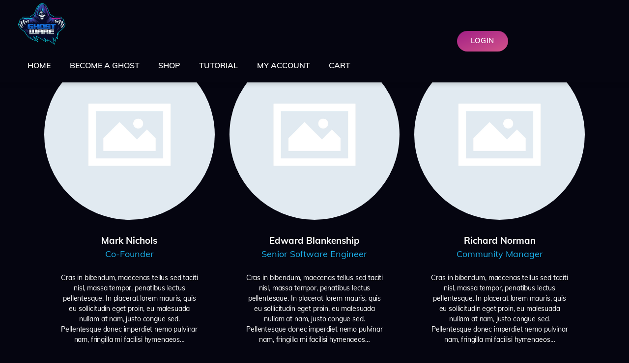

--- FILE ---
content_type: text/html; charset=UTF-8
request_url: https://ghostwarecheats.com/team_group/hoverex-team
body_size: 15302
content:
<!DOCTYPE html>
<html lang="en-US" prefix="og: https://ogp.me/ns#" class="no-js scheme_default">
<head><style>img.lazy{min-height:1px}</style><link href="https://ghostwarecheats.com/wp-content/plugins/w3-total-cache/pub/js/lazyload.min.js" as="script">
			<meta charset="UTF-8">
		<meta name="viewport" content="width=device-width, initial-scale=1, maximum-scale=1">
		<meta name="format-detection" content="telephone=no">
		<link rel="profile" href="//gmpg.org/xfn/11">
		<link rel="pingback" href="https://ghostwarecheats.com/xmlrpc.php">
			<style>img:is([sizes="auto" i], [sizes^="auto," i]) { contain-intrinsic-size: 3000px 1500px }</style>
	
<!-- Search Engine Optimization by Rank Math PRO - https://rankmath.com/ -->
<title>Hoverex Team Archives - GHOSTWARE</title>
<meta name="robots" content="index, follow, max-snippet:-1, max-video-preview:-1, max-image-preview:large"/>
<link rel="canonical" href="https://ghostwarecheats.com/team_group/hoverex-team" />
<meta property="og:locale" content="en_US" />
<meta property="og:type" content="article" />
<meta property="og:title" content="Hoverex Team Archives - GHOSTWARE" />
<meta property="og:url" content="https://ghostwarecheats.com/team_group/hoverex-team" />
<meta property="og:site_name" content="Ghostware" />
<meta name="twitter:card" content="summary_large_image" />
<meta name="twitter:title" content="Hoverex Team Archives - GHOSTWARE" />
<meta name="twitter:label1" content="Team" />
<meta name="twitter:data1" content="8" />
<script type="application/ld+json" class="rank-math-schema-pro">{"@context":"https://schema.org","@graph":[{"@type":"Organization","@id":"https://ghostwarecheats.com/#organization","name":"Ghostware","url":"https://ghostwarecheats.com","logo":{"@type":"ImageObject","@id":"https://ghostwarecheats.com/#logo","url":"https://ghostwarecheats.com/wp-content/uploads/2019/05/ghostware_ot_logo_250px.png","contentUrl":"https://ghostwarecheats.com/wp-content/uploads/2019/05/ghostware_ot_logo_250px.png","caption":"Ghostware","inLanguage":"en-US","width":"250","height":"218"}},{"@type":"WebSite","@id":"https://ghostwarecheats.com/#website","url":"https://ghostwarecheats.com","name":"Ghostware","publisher":{"@id":"https://ghostwarecheats.com/#organization"},"inLanguage":"en-US"},{"@type":"CollectionPage","@id":"https://ghostwarecheats.com/team_group/hoverex-team#webpage","url":"https://ghostwarecheats.com/team_group/hoverex-team","name":"Hoverex Team Archives - GHOSTWARE","isPartOf":{"@id":"https://ghostwarecheats.com/#website"},"inLanguage":"en-US"}]}</script>
<!-- /Rank Math WordPress SEO plugin -->


<link rel="alternate" type="application/rss+xml" title="GHOSTWARE &raquo; Feed" href="https://ghostwarecheats.com/feed" />
<link rel="alternate" type="application/rss+xml" title="GHOSTWARE &raquo; Comments Feed" href="https://ghostwarecheats.com/comments/feed" />
<link rel="alternate" type="application/rss+xml" title="GHOSTWARE &raquo; Hoverex Team Group Feed" href="https://ghostwarecheats.com/team_group/hoverex-team/feed" />
<meta property="og:site_name" content="GHOSTWARE" />
			<meta property="og:description" content="Private Cheats Community" />
			<meta property="og:type" content="website" />				<meta property="og:image" content="//ghostwarecheats.com/wp-content/uploads/2019/05/ghostware_ot_logo_250px.png" />
				<link rel="stylesheet" href="https://ghostwarecheats.com/wp-content/cache/minify/34860.css" media="all" />

<link rel="stylesheet" href="https://ghostwarecheats.com/wp-content/cache/minify/7a3ff.css" media="all" />

<link rel="stylesheet" href="https://ghostwarecheats.com/wp-content/cache/minify/52347.css" media="all" />

<style id='classic-theme-styles-inline-css' type='text/css'>
/**
 * These rules are needed for backwards compatibility.
 * They should match the button element rules in the base theme.json file.
 */
.wp-block-button__link {
	color: #ffffff;
	background-color: #32373c;
	border-radius: 9999px; /* 100% causes an oval, but any explicit but really high value retains the pill shape. */

	/* This needs a low specificity so it won't override the rules from the button element if defined in theme.json. */
	box-shadow: none;
	text-decoration: none;

	/* The extra 2px are added to size solids the same as the outline versions.*/
	padding: calc(0.667em + 2px) calc(1.333em + 2px);

	font-size: 1.125em;
}

.wp-block-file__button {
	background: #32373c;
	color: #ffffff;
	text-decoration: none;
}

</style>
<style id='global-styles-inline-css' type='text/css'>
:root{--wp--preset--aspect-ratio--square: 1;--wp--preset--aspect-ratio--4-3: 4/3;--wp--preset--aspect-ratio--3-4: 3/4;--wp--preset--aspect-ratio--3-2: 3/2;--wp--preset--aspect-ratio--2-3: 2/3;--wp--preset--aspect-ratio--16-9: 16/9;--wp--preset--aspect-ratio--9-16: 9/16;--wp--preset--color--black: #000000;--wp--preset--color--cyan-bluish-gray: #abb8c3;--wp--preset--color--white: #ffffff;--wp--preset--color--pale-pink: #f78da7;--wp--preset--color--vivid-red: #cf2e2e;--wp--preset--color--luminous-vivid-orange: #ff6900;--wp--preset--color--luminous-vivid-amber: #fcb900;--wp--preset--color--light-green-cyan: #7bdcb5;--wp--preset--color--vivid-green-cyan: #00d084;--wp--preset--color--pale-cyan-blue: #8ed1fc;--wp--preset--color--vivid-cyan-blue: #0693e3;--wp--preset--color--vivid-purple: #9b51e0;--wp--preset--gradient--vivid-cyan-blue-to-vivid-purple: linear-gradient(135deg,rgba(6,147,227,1) 0%,rgb(155,81,224) 100%);--wp--preset--gradient--light-green-cyan-to-vivid-green-cyan: linear-gradient(135deg,rgb(122,220,180) 0%,rgb(0,208,130) 100%);--wp--preset--gradient--luminous-vivid-amber-to-luminous-vivid-orange: linear-gradient(135deg,rgba(252,185,0,1) 0%,rgba(255,105,0,1) 100%);--wp--preset--gradient--luminous-vivid-orange-to-vivid-red: linear-gradient(135deg,rgba(255,105,0,1) 0%,rgb(207,46,46) 100%);--wp--preset--gradient--very-light-gray-to-cyan-bluish-gray: linear-gradient(135deg,rgb(238,238,238) 0%,rgb(169,184,195) 100%);--wp--preset--gradient--cool-to-warm-spectrum: linear-gradient(135deg,rgb(74,234,220) 0%,rgb(151,120,209) 20%,rgb(207,42,186) 40%,rgb(238,44,130) 60%,rgb(251,105,98) 80%,rgb(254,248,76) 100%);--wp--preset--gradient--blush-light-purple: linear-gradient(135deg,rgb(255,206,236) 0%,rgb(152,150,240) 100%);--wp--preset--gradient--blush-bordeaux: linear-gradient(135deg,rgb(254,205,165) 0%,rgb(254,45,45) 50%,rgb(107,0,62) 100%);--wp--preset--gradient--luminous-dusk: linear-gradient(135deg,rgb(255,203,112) 0%,rgb(199,81,192) 50%,rgb(65,88,208) 100%);--wp--preset--gradient--pale-ocean: linear-gradient(135deg,rgb(255,245,203) 0%,rgb(182,227,212) 50%,rgb(51,167,181) 100%);--wp--preset--gradient--electric-grass: linear-gradient(135deg,rgb(202,248,128) 0%,rgb(113,206,126) 100%);--wp--preset--gradient--midnight: linear-gradient(135deg,rgb(2,3,129) 0%,rgb(40,116,252) 100%);--wp--preset--font-size--small: 13px;--wp--preset--font-size--medium: 20px;--wp--preset--font-size--large: 36px;--wp--preset--font-size--x-large: 42px;--wp--preset--spacing--20: 0.44rem;--wp--preset--spacing--30: 0.67rem;--wp--preset--spacing--40: 1rem;--wp--preset--spacing--50: 1.5rem;--wp--preset--spacing--60: 2.25rem;--wp--preset--spacing--70: 3.38rem;--wp--preset--spacing--80: 5.06rem;--wp--preset--shadow--natural: 6px 6px 9px rgba(0, 0, 0, 0.2);--wp--preset--shadow--deep: 12px 12px 50px rgba(0, 0, 0, 0.4);--wp--preset--shadow--sharp: 6px 6px 0px rgba(0, 0, 0, 0.2);--wp--preset--shadow--outlined: 6px 6px 0px -3px rgba(255, 255, 255, 1), 6px 6px rgba(0, 0, 0, 1);--wp--preset--shadow--crisp: 6px 6px 0px rgba(0, 0, 0, 1);}:where(.is-layout-flex){gap: 0.5em;}:where(.is-layout-grid){gap: 0.5em;}body .is-layout-flex{display: flex;}.is-layout-flex{flex-wrap: wrap;align-items: center;}.is-layout-flex > :is(*, div){margin: 0;}body .is-layout-grid{display: grid;}.is-layout-grid > :is(*, div){margin: 0;}:where(.wp-block-columns.is-layout-flex){gap: 2em;}:where(.wp-block-columns.is-layout-grid){gap: 2em;}:where(.wp-block-post-template.is-layout-flex){gap: 1.25em;}:where(.wp-block-post-template.is-layout-grid){gap: 1.25em;}.has-black-color{color: var(--wp--preset--color--black) !important;}.has-cyan-bluish-gray-color{color: var(--wp--preset--color--cyan-bluish-gray) !important;}.has-white-color{color: var(--wp--preset--color--white) !important;}.has-pale-pink-color{color: var(--wp--preset--color--pale-pink) !important;}.has-vivid-red-color{color: var(--wp--preset--color--vivid-red) !important;}.has-luminous-vivid-orange-color{color: var(--wp--preset--color--luminous-vivid-orange) !important;}.has-luminous-vivid-amber-color{color: var(--wp--preset--color--luminous-vivid-amber) !important;}.has-light-green-cyan-color{color: var(--wp--preset--color--light-green-cyan) !important;}.has-vivid-green-cyan-color{color: var(--wp--preset--color--vivid-green-cyan) !important;}.has-pale-cyan-blue-color{color: var(--wp--preset--color--pale-cyan-blue) !important;}.has-vivid-cyan-blue-color{color: var(--wp--preset--color--vivid-cyan-blue) !important;}.has-vivid-purple-color{color: var(--wp--preset--color--vivid-purple) !important;}.has-black-background-color{background-color: var(--wp--preset--color--black) !important;}.has-cyan-bluish-gray-background-color{background-color: var(--wp--preset--color--cyan-bluish-gray) !important;}.has-white-background-color{background-color: var(--wp--preset--color--white) !important;}.has-pale-pink-background-color{background-color: var(--wp--preset--color--pale-pink) !important;}.has-vivid-red-background-color{background-color: var(--wp--preset--color--vivid-red) !important;}.has-luminous-vivid-orange-background-color{background-color: var(--wp--preset--color--luminous-vivid-orange) !important;}.has-luminous-vivid-amber-background-color{background-color: var(--wp--preset--color--luminous-vivid-amber) !important;}.has-light-green-cyan-background-color{background-color: var(--wp--preset--color--light-green-cyan) !important;}.has-vivid-green-cyan-background-color{background-color: var(--wp--preset--color--vivid-green-cyan) !important;}.has-pale-cyan-blue-background-color{background-color: var(--wp--preset--color--pale-cyan-blue) !important;}.has-vivid-cyan-blue-background-color{background-color: var(--wp--preset--color--vivid-cyan-blue) !important;}.has-vivid-purple-background-color{background-color: var(--wp--preset--color--vivid-purple) !important;}.has-black-border-color{border-color: var(--wp--preset--color--black) !important;}.has-cyan-bluish-gray-border-color{border-color: var(--wp--preset--color--cyan-bluish-gray) !important;}.has-white-border-color{border-color: var(--wp--preset--color--white) !important;}.has-pale-pink-border-color{border-color: var(--wp--preset--color--pale-pink) !important;}.has-vivid-red-border-color{border-color: var(--wp--preset--color--vivid-red) !important;}.has-luminous-vivid-orange-border-color{border-color: var(--wp--preset--color--luminous-vivid-orange) !important;}.has-luminous-vivid-amber-border-color{border-color: var(--wp--preset--color--luminous-vivid-amber) !important;}.has-light-green-cyan-border-color{border-color: var(--wp--preset--color--light-green-cyan) !important;}.has-vivid-green-cyan-border-color{border-color: var(--wp--preset--color--vivid-green-cyan) !important;}.has-pale-cyan-blue-border-color{border-color: var(--wp--preset--color--pale-cyan-blue) !important;}.has-vivid-cyan-blue-border-color{border-color: var(--wp--preset--color--vivid-cyan-blue) !important;}.has-vivid-purple-border-color{border-color: var(--wp--preset--color--vivid-purple) !important;}.has-vivid-cyan-blue-to-vivid-purple-gradient-background{background: var(--wp--preset--gradient--vivid-cyan-blue-to-vivid-purple) !important;}.has-light-green-cyan-to-vivid-green-cyan-gradient-background{background: var(--wp--preset--gradient--light-green-cyan-to-vivid-green-cyan) !important;}.has-luminous-vivid-amber-to-luminous-vivid-orange-gradient-background{background: var(--wp--preset--gradient--luminous-vivid-amber-to-luminous-vivid-orange) !important;}.has-luminous-vivid-orange-to-vivid-red-gradient-background{background: var(--wp--preset--gradient--luminous-vivid-orange-to-vivid-red) !important;}.has-very-light-gray-to-cyan-bluish-gray-gradient-background{background: var(--wp--preset--gradient--very-light-gray-to-cyan-bluish-gray) !important;}.has-cool-to-warm-spectrum-gradient-background{background: var(--wp--preset--gradient--cool-to-warm-spectrum) !important;}.has-blush-light-purple-gradient-background{background: var(--wp--preset--gradient--blush-light-purple) !important;}.has-blush-bordeaux-gradient-background{background: var(--wp--preset--gradient--blush-bordeaux) !important;}.has-luminous-dusk-gradient-background{background: var(--wp--preset--gradient--luminous-dusk) !important;}.has-pale-ocean-gradient-background{background: var(--wp--preset--gradient--pale-ocean) !important;}.has-electric-grass-gradient-background{background: var(--wp--preset--gradient--electric-grass) !important;}.has-midnight-gradient-background{background: var(--wp--preset--gradient--midnight) !important;}.has-small-font-size{font-size: var(--wp--preset--font-size--small) !important;}.has-medium-font-size{font-size: var(--wp--preset--font-size--medium) !important;}.has-large-font-size{font-size: var(--wp--preset--font-size--large) !important;}.has-x-large-font-size{font-size: var(--wp--preset--font-size--x-large) !important;}
:where(.wp-block-post-template.is-layout-flex){gap: 1.25em;}:where(.wp-block-post-template.is-layout-grid){gap: 1.25em;}
:where(.wp-block-columns.is-layout-flex){gap: 2em;}:where(.wp-block-columns.is-layout-grid){gap: 2em;}
:root :where(.wp-block-pullquote){font-size: 1.5em;line-height: 1.6;}
</style>
<link rel="stylesheet" href="https://ghostwarecheats.com/wp-content/cache/minify/79140.css" media="all" />

<link rel="stylesheet" href="https://ghostwarecheats.com/wp-content/cache/minify/ae186.css" media="all" />

<style id='admin-bar-inline-css' type='text/css'>

    /* Hide CanvasJS credits for P404 charts specifically */
    #p404RedirectChart .canvasjs-chart-credit {
        display: none !important;
    }
    
    #p404RedirectChart canvas {
        border-radius: 6px;
    }

    .p404-redirect-adminbar-weekly-title {
        font-weight: bold;
        font-size: 14px;
        color: #fff;
        margin-bottom: 6px;
    }

    #wpadminbar #wp-admin-bar-p404_free_top_button .ab-icon:before {
        content: "\f103";
        color: #dc3545;
        top: 3px;
    }
    
    #wp-admin-bar-p404_free_top_button .ab-item {
        min-width: 80px !important;
        padding: 0px !important;
    }
    
    /* Ensure proper positioning and z-index for P404 dropdown */
    .p404-redirect-adminbar-dropdown-wrap { 
        min-width: 0; 
        padding: 0;
        position: static !important;
    }
    
    #wpadminbar #wp-admin-bar-p404_free_top_button_dropdown {
        position: static !important;
    }
    
    #wpadminbar #wp-admin-bar-p404_free_top_button_dropdown .ab-item {
        padding: 0 !important;
        margin: 0 !important;
    }
    
    .p404-redirect-dropdown-container {
        min-width: 340px;
        padding: 18px 18px 12px 18px;
        background: #23282d !important;
        color: #fff;
        border-radius: 12px;
        box-shadow: 0 8px 32px rgba(0,0,0,0.25);
        margin-top: 10px;
        position: relative !important;
        z-index: 999999 !important;
        display: block !important;
        border: 1px solid #444;
    }
    
    /* Ensure P404 dropdown appears on hover */
    #wpadminbar #wp-admin-bar-p404_free_top_button .p404-redirect-dropdown-container { 
        display: none !important;
    }
    
    #wpadminbar #wp-admin-bar-p404_free_top_button:hover .p404-redirect-dropdown-container { 
        display: block !important;
    }
    
    #wpadminbar #wp-admin-bar-p404_free_top_button:hover #wp-admin-bar-p404_free_top_button_dropdown .p404-redirect-dropdown-container {
        display: block !important;
    }
    
    .p404-redirect-card {
        background: #2c3338;
        border-radius: 8px;
        padding: 18px 18px 12px 18px;
        box-shadow: 0 2px 8px rgba(0,0,0,0.07);
        display: flex;
        flex-direction: column;
        align-items: flex-start;
        border: 1px solid #444;
    }
    
    .p404-redirect-btn {
        display: inline-block;
        background: #dc3545;
        color: #fff !important;
        font-weight: bold;
        padding: 5px 22px;
        border-radius: 8px;
        text-decoration: none;
        font-size: 17px;
        transition: background 0.2s, box-shadow 0.2s;
        margin-top: 8px;
        box-shadow: 0 2px 8px rgba(220,53,69,0.15);
        text-align: center;
        line-height: 1.6;
    }
    
    .p404-redirect-btn:hover {
        background: #c82333;
        color: #fff !important;
        box-shadow: 0 4px 16px rgba(220,53,69,0.25);
    }
    
    /* Prevent conflicts with other admin bar dropdowns */
    #wpadminbar .ab-top-menu > li:hover > .ab-item,
    #wpadminbar .ab-top-menu > li.hover > .ab-item {
        z-index: auto;
    }
    
    #wpadminbar #wp-admin-bar-p404_free_top_button:hover > .ab-item {
        z-index: 999998 !important;
    }
    
</style>
<link rel="stylesheet" href="https://ghostwarecheats.com/wp-content/cache/minify/4c431.css" media="all" />

<link rel="stylesheet" href="https://ghostwarecheats.com/wp-content/cache/minify/2a779.css" media="all" />

<link rel="stylesheet" href="https://ghostwarecheats.com/wp-content/cache/minify/8ad50.css" media="all" />

<link rel="stylesheet" href="https://ghostwarecheats.com/wp-content/cache/minify/5a8c3.css" media="all" />

<link rel="stylesheet" href="https://ghostwarecheats.com/wp-content/cache/minify/4ea06.css" media="all" />

<link rel="stylesheet" href="https://ghostwarecheats.com/wp-content/cache/minify/589b9.css" media="all" />

<link rel="stylesheet" href="https://ghostwarecheats.com/wp-content/cache/minify/803e0.css" media="all" />

<link rel="stylesheet" href="https://ghostwarecheats.com/wp-content/cache/minify/5d727.css" media="all" />

<link rel="stylesheet" href="https://ghostwarecheats.com/wp-content/cache/minify/66103.css" media="all" />

<link rel="stylesheet" href="https://ghostwarecheats.com/wp-content/cache/minify/c7af8.css" media="all" />

<link rel="stylesheet" href="https://ghostwarecheats.com/wp-content/cache/minify/4f72c.css" media="all" />

<link rel="stylesheet" href="https://ghostwarecheats.com/wp-content/cache/minify/ad168.css" media="all" />

<link rel="stylesheet" href="https://ghostwarecheats.com/wp-content/cache/minify/40df7.css" media="all" />

<link rel="stylesheet" href="https://ghostwarecheats.com/wp-content/cache/minify/2c09c.css" media="all" />

<style id='woocommerce-inline-inline-css' type='text/css'>
.woocommerce form .form-row .required { visibility: visible; }
</style>
<link rel="stylesheet" href="https://ghostwarecheats.com/wp-content/cache/minify/a282a.css" media="all" />

<link rel="stylesheet" href="https://ghostwarecheats.com/wp-content/cache/minify/8a231.css" media="all" />

<link rel="stylesheet" href="https://ghostwarecheats.com/wp-content/cache/minify/937fc.css" media="all" />

<link rel="stylesheet" href="https://ghostwarecheats.com/wp-content/cache/minify/97fd3.css" media="all" />

<link rel="stylesheet" href="https://ghostwarecheats.com/wp-content/cache/minify/70df6.css" media="all" />

<link rel="stylesheet" href="https://ghostwarecheats.com/wp-content/cache/minify/8a231.css" media="all" />

<link rel="stylesheet" href="https://ghostwarecheats.com/wp-content/cache/minify/901fe.css" media="all" />

<link rel="stylesheet" href="https://ghostwarecheats.com/wp-content/cache/minify/d46c4.css" media="all" />

<link rel="stylesheet" href="https://ghostwarecheats.com/wp-content/cache/minify/965f4.css" media="all" />

<link rel="stylesheet" href="https://ghostwarecheats.com/wp-content/cache/minify/937fc.css" media="all" />

<link rel="stylesheet" href="https://ghostwarecheats.com/wp-content/cache/minify/492fa.css" media="all" />

<link rel="stylesheet" href="https://ghostwarecheats.com/wp-content/cache/minify/69e0b.css" media="all" />

<script type="text/javascript" src="https://ghostwarecheats.com/wp-includes/js/jquery/jquery.js?ver=3.7.1" id="jquery-core-js"></script>
<script></script><link rel="https://api.w.org/" href="https://ghostwarecheats.com/wp-json/" /><link rel="EditURI" type="application/rsd+xml" title="RSD" href="https://ghostwarecheats.com/xmlrpc.php?rsd" />
<meta name="generator" content="WordPress 6.8.3" />
<script type="text/javascript">if(!window._buttonizer) { window._buttonizer = {}; };var _buttonizer_page_data = {"language":"en"};window._buttonizer.data = { ..._buttonizer_page_data, ...window._buttonizer.data };</script>	<noscript><style>.woocommerce-product-gallery{ opacity: 1 !important; }</style></noscript>
	<meta name="generator" content="Powered by WPBakery Page Builder - drag and drop page builder for WordPress."/>
<style>.wp-block-gallery.is-cropped .blocks-gallery-item picture{height:100%;width:100%;}</style><script type="text/javascript" id="google_gtagjs" src="https://ghostwarecheats.com/?local_ga_js=1" async="async"></script>
<script type="text/javascript" id="google_gtagjs-inline">
/* <![CDATA[ */
window.dataLayer = window.dataLayer || [];function gtag(){dataLayer.push(arguments);}gtag('js', new Date());gtag('config', 'G-EBKD2JQSKP', {'anonymize_ip': true} );
/* ]]> */
</script>
<link rel="icon" href="https://ghostwarecheats.com/wp-content/uploads/2019/05/cropped-ghostware_logo_SQUARE_512px-32x32.png" sizes="32x32" />
<link rel="icon" href="https://ghostwarecheats.com/wp-content/uploads/2019/05/cropped-ghostware_logo_SQUARE_512px-192x192.png" sizes="192x192" />
<link rel="apple-touch-icon" href="https://ghostwarecheats.com/wp-content/uploads/2019/05/cropped-ghostware_logo_SQUARE_512px-180x180.png" />
<meta name="msapplication-TileImage" content="https://ghostwarecheats.com/wp-content/uploads/2019/05/cropped-ghostware_logo_SQUARE_512px-270x270.png" />
		<style type="text/css" id="wp-custom-css">
			.scheme_default .post_item_single .post_header .post_meta_item, .scheme_default .post_item_single .post_header .post_meta .vc_inline-link, .scheme_default .post_item_single .post_header .post_meta_item a, .scheme_default .post_item_single .post_header .post_meta_item .socials_caption {
    color: #607290;
    visibility: hidden;
}
.scheme_default .related_wrap {
    border-color: #22293c;
    visibility: hidden;
}
em, i, .post-date, .rss-date .post_date, .post_meta_item, .post_counters_item, .post_meta .vc_inline-link, .comments_list_wrap .comment_date, .comments_list_wrap .comment_time, .comments_list_wrap .comment_counters, .top_panel .slider_engine_revo .slide_subtitle, .logo_slogan, fieldset legend, figure figcaption, .wp-caption .wp-caption-text, .wp-caption .wp-caption-dd, .wp-caption-overlay .wp-caption .wp-caption-text, .wp-caption-overlay .wp-caption .wp-caption-dd, .format-audio .post_featured .post_audio_author, .trx_addons_audio_player .audio_author, .post_item_single .post_content .post_meta, .author_bio .author_link, .comments_list_wrap .comment_posted, .comments_list_wrap .comment_reply {
    visibility: hidden;
}
.scheme_default .sc_layouts_row_type_compact .sc_layouts_login_menu .menu-item:not(.menu-item-has-children) .trx_addons_login_link {
    color: #ffffff;
    border-color: #ffffff;
    visibility: hidden;
}
.scheme_default .author_info {
    visibility: hidden;
}
scheme_default .author_info {
    visibility: hidden;
}
.woo-wallet-sidebar ul li.card {
	background: #ffffff4a;}
.woo-wallet-my-wallet-container .woo-wallet-sidebar {
    width: 30%;
    float: left;
    background: #f2f2f226;
    min-height: 100px;
    padding-top: 20px;
}

.scheme_default .socials_wrap .social_item .social_icon, .scheme_default .socials_wrap .social_item .social_icon i {
    color: #607290;
    visibility: hidden;
}
.scheme_default .sc_layouts_title_breadcrumbs {
    color: #ffffff;
    visibility: hidden;
}
.scheme_default table th {
    background-color: #00172d;
}

#add_payment_method #payment, .woocommerce-cart #payment, .woocommerce-checkout #payment {
    background: #00172d;
}
.woocommerce div.product p.price, .woocommerce div.product span.price {
    color: #c74888;
    font-size: 1.75em;
}
.scheme_default table>tbody>tr:first-child>td {
    background-color: initial;
}
.woocommerce div.product .woocommerce-tabs ul.tabs {
    visibility: hidden;
}
#wpadminbar { display:none; }
.scheme_default body {
    margin-top: -31px;
}
iframe, video, embed {
    max-width: 100%;
    min-height: 25px;
    vertical-align: top;
}
		</style>
		<noscript><style> .wpb_animate_when_almost_visible { opacity: 1; }</style></noscript><style type="text/css" id="trx_addons-inline-styles-inline-css">.hoverex_inline_1249052476{background-image: url(https://ghostwarecheats.com/wp-content/uploads/2024/08/ghostware-product-page-banner-ice-blue.jpg);}.vc_custom_1631642996037{background-image: url(//ghostwarecheats.com/wp-content/uploads/2021/09/bgggg-scaled.jpg?id=6526) !important;background-position: center !important;background-repeat: no-repeat !important;background-size: cover !important;}.vc_custom_1558513170412{margin-right: 0px !important;}.custom-logo-link,.sc_layouts_logo{font-size:2em}</style><style id='core-block-supports-inline-css' type='text/css'>
/**
 * Core styles: block-supports
 */

</style>	<script src="https://kit.fontawesome.com/e28f67d71e.js" crossorigin="anonymous"></script>
	<!-- Google tag (gtag.js) -->
<script async src="https://www.googletagmanager.com/gtag/js?id=G-EBKD2JQSKP"></script>
<script>
  window.dataLayer = window.dataLayer || [];
  function gtag(){dataLayer.push(arguments);}
  gtag('js', new Date());

  gtag('config', 'G-EBKD2JQSKP');
</script>
</head>

<body class="archive tax-cpt_team_group term-hoverex-team term-30 wp-custom-logo wp-theme-hoverex wp-child-theme-ghostwarecheats theme-hoverex ua_chrome woocommerce-no-js body_tag scheme_default blog_mode_team body_style_wide  is_stream blog_style_excerpt sidebar_hide expand_content trx_addons_present header_type_custom header_style_header-custom-747 header_position_default menu_style_top no_layout wpb-js-composer js-comp-ver-8.4.1 vc_responsive">

    
	
	<div class="body_wrap">

		<div class="page_wrap"><header class="top_panel top_panel_custom top_panel_custom_747 top_panel_custom_header-home2 with_bg_image hoverex_inline_1249052476"><div class="vc_row wpb_row vc_row-fluid vc_row-o-equal-height vc_row-o-content-middle vc_row-flex sc_layouts_row sc_layouts_row_type_compact sc_layouts_row_fixed sc_layouts_hide_on_mobile"><div class="wpb_column vc_column_container vc_col-sm-8 vc_col-lg-8 sc_layouts_column sc_layouts_column_align_left sc_layouts_column_icons_position_left"><div class="vc_column-inner"><div class="wpb_wrapper"><div class="sc_layouts_item"><a href="https://ghostwarecheats.com/" id="sc_layouts_logo_1198529682" class="sc_layouts_logo sc_layouts_logo_default"><img class="logo_image lazy"
					src="data:image/svg+xml,%3Csvg%20xmlns='http://www.w3.org/2000/svg'%20viewBox='0%200%20250%20218'%3E%3C/svg%3E" data-src="//ghostwarecheats.com/wp-content/uploads/2019/05/ghostware_ot_logo_250px.png"
					alt="GHOSTWARE" width="250" height="218"></a><!-- /.sc_layouts_logo --></div><div class="sc_layouts_item"><nav class="sc_layouts_menu sc_layouts_menu_default sc_layouts_menu_dir_horizontal menu_hover_fade hide_on_mobile" itemtype="http://schema.org/SiteNavigationElement" itemscope="itemscope" id="sc_layouts_menu_568810077"		><ul id="sc_layouts_menu_2058376082" class="sc_layouts_menu_nav"><li id="menu-item-1208" class="menu-item menu-item-type-post_type menu-item-object-page menu-item-home menu-item-1208"><a href="https://ghostwarecheats.com/"><span>HOME</span></a></li><li id="menu-item-1217" class="menu-item menu-item-type-post_type menu-item-object-page menu-item-has-children menu-item-1217"><a href="https://ghostwarecheats.com/become-a-ghost"><span>BECOME A GHOST</span></a>
<ul class="sub-menu"><li id="menu-item-1990" class="menu-item menu-item-type-post_type menu-item-object-page menu-item-1990"><a href="https://ghostwarecheats.com/become-a-ghost"><span>BECOME A GHOST</span></a></li><li id="menu-item-1989" class="menu-item menu-item-type-post_type menu-item-object-page menu-item-1989"><a href="https://ghostwarecheats.com/prime-membership"><span>PRIME MEMBERSHIP</span></a></li></ul>
</li><li id="menu-item-8122" class="menu-item menu-item-type-custom menu-item-object-custom menu-item-8122"><a href="https://ghostwarecheats.com/ghostware-shop"><span>SHOP</span></a></li><li id="menu-item-1866" class="menu-item menu-item-type-custom menu-item-object-custom menu-item-1866"><a href="https://ghostwarecheats.com/tutorial"><span>TUTORIAL</span></a></li><li id="menu-item-1817" class="menu-item menu-item-type-post_type menu-item-object-page menu-item-has-children menu-item-1817"><a href="https://ghostwarecheats.com/my-account"><span>MY ACCOUNT</span></a>
<ul class="sub-menu"><li id="menu-item-3248" class="menu-item menu-item-type-custom menu-item-object-custom menu-item-3248"><a href="https://ghostwarecheats.com/cart"><span>🛒 Cart</span></a></li><li id="menu-item-2053" class="menu-item menu-item-type-custom menu-item-object-custom menu-item-2053"><a href="https://ghostwarecheats.com/ghost-wallet-system"><span>GHOST WALLET SYSTEM</span></a></li><li id="menu-item-1867" class="menu-item menu-item-type-custom menu-item-object-custom menu-item-1867"><a href="https://ghostwarecheats.com/my-account/orders"><span>YOUR ORDERS</span></a></li><li id="menu-item-1868" class="menu-item menu-item-type-custom menu-item-object-custom menu-item-1868"><a href="https://ghostwarecheats.com/my-account/downloads"><span>MY DOWNLOADS</span></a></li><li id="menu-item-1869" class="menu-item menu-item-type-custom menu-item-object-custom menu-item-1869"><a href="https://ghostwarecheats.com/my-account/edit-account"><span>EDIT ACCOUNT DATA</span></a></li><li id="menu-item-1216" class="menu-item menu-item-type-post_type menu-item-object-page menu-item-1216"><a href="https://ghostwarecheats.com/contact"><span>SUPPORT</span></a></li></ul>
</li><li id="menu-item-12118" class="menu-item menu-item-type-custom menu-item-object-custom menu-item-12118"><a href="https://ghostwarecheats.com/cart"><span>CART</span></a></li></ul></nav><!-- /.sc_layouts_menu --><div class="sc_layouts_iconed_text sc_layouts_menu_mobile_button">
		<a class="sc_layouts_item_link sc_layouts_iconed_text_link" href="#">
			<span class="sc_layouts_item_icon sc_layouts_iconed_text_icon trx_addons_icon-menu"></span>
		</a>
	</div></div></div></div></div><div class="wpb_column vc_column_container vc_col-sm-4 vc_col-lg-4 sc_layouts_column sc_layouts_column_align_right sc_layouts_column_icons_position_left"><div class="vc_column-inner"><div class="wpb_wrapper"><div class="sc_layouts_item sc_layouts_hide_on_mobile sc_layouts_hide_on_tablet"><a href="https://ghostwarecheats.com/my-account" id="sc_button_685395844" class="sc_button hide_on_mobile hide_on_tablet color_style_link2 sc_button_default sc_button_size_small sc_button_icon_left"><span class="sc_button_text"><span class="sc_button_title">LOGIN</span></span><!-- /.sc_button_text --></a><!-- /.sc_button --></div><div class="sc_layouts_item"><div id="sc_layouts_login_446335668" class="sc_layouts_login sc_layouts_menu sc_layouts_menu_default"><ul class="sc_layouts_login_menu sc_layouts_menu_nav sc_layouts_menu_no_collapse"><li class="menu-item"><a href="#trx_addons_login_popup" class="trx_addons_popup_link trx_addons_login_link "><span class="sc_layouts_item_icon sc_layouts_login_icon trx_addons_icon-user-alt"></span><span class="sc_layouts_item_details sc_layouts_login_details"><span class="sc_layouts_item_details_line1 sc_layouts_iconed_text_line1">Login or</span><span class="sc_layouts_item_details_line2 sc_layouts_iconed_text_line2">Register</span></span></a></li></ul></div><!-- /.sc_layouts_login --></div></div></div></div></div><div class="vc_row wpb_row vc_row-fluid vc_row-o-equal-height vc_row-o-content-middle vc_row-flex sc_layouts_row sc_layouts_row_type_compact sc_layouts_row_fixed sc_layouts_hide_on_desktop sc_layouts_hide_on_notebook sc_layouts_hide_on_tablet"><div class="wpb_column vc_column_container vc_col-sm-6 vc_col-lg-6 vc_col-xs-6 sc_layouts_column sc_layouts_column_align_left sc_layouts_column_icons_position_left"><div class="vc_column-inner"><div class="wpb_wrapper"><div class="sc_layouts_item"><a href="https://ghostwarecheats.com/" id="sc_layouts_logo_1987622374" class="sc_layouts_logo sc_layouts_logo_default"><img class="logo_image lazy"
					src="data:image/svg+xml,%3Csvg%20xmlns='http://www.w3.org/2000/svg'%20viewBox='0%200%20250%20218'%3E%3C/svg%3E" data-src="//ghostwarecheats.com/wp-content/uploads/2019/05/ghostware_ot_logo_250px.png"
					alt="GHOSTWARE" width="250" height="218"></a><!-- /.sc_layouts_logo --></div></div></div></div><div class="wpb_column vc_column_container vc_col-sm-6 vc_col-xs-6 sc_layouts_column sc_layouts_column_align_right sc_layouts_column_icons_position_left"><div class="vc_column-inner"><div class="wpb_wrapper"><div class="sc_layouts_item"><nav class="sc_layouts_menu sc_layouts_menu_default sc_layouts_menu_dir_horizontal menu_hover_fade hide_on_mobile" itemtype="http://schema.org/SiteNavigationElement" itemscope="itemscope" id="sc_layouts_menu_1388608351"		><ul id="sc_layouts_menu_2058376082" class="sc_layouts_menu_nav"><li id="menu-item-1208" class="menu-item menu-item-type-post_type menu-item-object-page menu-item-home menu-item-1208"><a href="https://ghostwarecheats.com/"><span>HOME</span></a></li><li id="menu-item-1217" class="menu-item menu-item-type-post_type menu-item-object-page menu-item-has-children menu-item-1217"><a href="https://ghostwarecheats.com/become-a-ghost"><span>BECOME A GHOST</span></a>
<ul class="sub-menu"><li id="menu-item-1990" class="menu-item menu-item-type-post_type menu-item-object-page menu-item-1990"><a href="https://ghostwarecheats.com/become-a-ghost"><span>BECOME A GHOST</span></a></li><li id="menu-item-1989" class="menu-item menu-item-type-post_type menu-item-object-page menu-item-1989"><a href="https://ghostwarecheats.com/prime-membership"><span>PRIME MEMBERSHIP</span></a></li></ul>
</li><li id="menu-item-8122" class="menu-item menu-item-type-custom menu-item-object-custom menu-item-8122"><a href="https://ghostwarecheats.com/ghostware-shop"><span>SHOP</span></a></li><li id="menu-item-1866" class="menu-item menu-item-type-custom menu-item-object-custom menu-item-1866"><a href="https://ghostwarecheats.com/tutorial"><span>TUTORIAL</span></a></li><li id="menu-item-1817" class="menu-item menu-item-type-post_type menu-item-object-page menu-item-has-children menu-item-1817"><a href="https://ghostwarecheats.com/my-account"><span>MY ACCOUNT</span></a>
<ul class="sub-menu"><li id="menu-item-3248" class="menu-item menu-item-type-custom menu-item-object-custom menu-item-3248"><a href="https://ghostwarecheats.com/cart"><span>🛒 Cart</span></a></li><li id="menu-item-2053" class="menu-item menu-item-type-custom menu-item-object-custom menu-item-2053"><a href="https://ghostwarecheats.com/ghost-wallet-system"><span>GHOST WALLET SYSTEM</span></a></li><li id="menu-item-1867" class="menu-item menu-item-type-custom menu-item-object-custom menu-item-1867"><a href="https://ghostwarecheats.com/my-account/orders"><span>YOUR ORDERS</span></a></li><li id="menu-item-1868" class="menu-item menu-item-type-custom menu-item-object-custom menu-item-1868"><a href="https://ghostwarecheats.com/my-account/downloads"><span>MY DOWNLOADS</span></a></li><li id="menu-item-1869" class="menu-item menu-item-type-custom menu-item-object-custom menu-item-1869"><a href="https://ghostwarecheats.com/my-account/edit-account"><span>EDIT ACCOUNT DATA</span></a></li><li id="menu-item-1216" class="menu-item menu-item-type-post_type menu-item-object-page menu-item-1216"><a href="https://ghostwarecheats.com/contact"><span>SUPPORT</span></a></li></ul>
</li><li id="menu-item-12118" class="menu-item menu-item-type-custom menu-item-object-custom menu-item-12118"><a href="https://ghostwarecheats.com/cart"><span>CART</span></a></li></ul></nav><!-- /.sc_layouts_menu --><div class="sc_layouts_iconed_text sc_layouts_menu_mobile_button">
		<a class="sc_layouts_item_link sc_layouts_iconed_text_link" href="#">
			<span class="sc_layouts_item_icon sc_layouts_iconed_text_icon trx_addons_icon-menu"></span>
		</a>
	</div></div></div></div></div></div></header><div class="menu_mobile_overlay"></div>
<div class="menu_mobile menu_mobile_fullscreen">
	<div class="menu_mobile_inner">
		<a class="menu_mobile_close icon-cancel"></a><a class="sc_layouts_logo" href="https://ghostwarecheats.com/"><picture><source data-srcset="//ghostwarecheats.com/wp-content/uploads/2024/08/ghostware_ot_logo_250px-1.png.webp"  type="image/webp"><img class="lazy" src="data:image/svg+xml,%3Csvg%20xmlns='http://www.w3.org/2000/svg'%20viewBox='0%200%20250%20218'%3E%3C/svg%3E" data-src="//ghostwarecheats.com/wp-content/uploads/2024/08/ghostware_ot_logo_250px-1.png" alt="GHOSTWARE" width="250" height="218" data-eio="p"></picture></a><nav class="menu_mobile_nav_area"><ul id="menu_mobile_333110125"><li id="menu_mobile-item-1208" class="menu-item menu-item-type-post_type menu-item-object-page menu-item-home menu-item-1208"><a href="https://ghostwarecheats.com/"><span>HOME</span></a></li><li id="menu_mobile-item-1217" class="menu-item menu-item-type-post_type menu-item-object-page menu-item-has-children menu-item-1217"><a href="https://ghostwarecheats.com/become-a-ghost"><span>BECOME A GHOST</span></a>
<ul class="sub-menu"><li id="menu_mobile-item-1990" class="menu-item menu-item-type-post_type menu-item-object-page menu-item-1990"><a href="https://ghostwarecheats.com/become-a-ghost"><span>BECOME A GHOST</span></a></li><li id="menu_mobile-item-1989" class="menu-item menu-item-type-post_type menu-item-object-page menu-item-1989"><a href="https://ghostwarecheats.com/prime-membership"><span>PRIME MEMBERSHIP</span></a></li></ul>
</li><li id="menu_mobile-item-8122" class="menu-item menu-item-type-custom menu-item-object-custom menu-item-8122"><a href="https://ghostwarecheats.com/ghostware-shop"><span>SHOP</span></a></li><li id="menu_mobile-item-1866" class="menu-item menu-item-type-custom menu-item-object-custom menu-item-1866"><a href="https://ghostwarecheats.com/tutorial"><span>TUTORIAL</span></a></li><li id="menu_mobile-item-1817" class="menu-item menu-item-type-post_type menu-item-object-page menu-item-has-children menu-item-1817"><a href="https://ghostwarecheats.com/my-account"><span>MY ACCOUNT</span></a>
<ul class="sub-menu"><li id="menu_mobile-item-3248" class="menu-item menu-item-type-custom menu-item-object-custom menu-item-3248"><a href="https://ghostwarecheats.com/cart"><span>🛒 Cart</span></a></li><li id="menu_mobile-item-2053" class="menu-item menu-item-type-custom menu-item-object-custom menu-item-2053"><a href="https://ghostwarecheats.com/ghost-wallet-system"><span>GHOST WALLET SYSTEM</span></a></li><li id="menu_mobile-item-1867" class="menu-item menu-item-type-custom menu-item-object-custom menu-item-1867"><a href="https://ghostwarecheats.com/my-account/orders"><span>YOUR ORDERS</span></a></li><li id="menu_mobile-item-1868" class="menu-item menu-item-type-custom menu-item-object-custom menu-item-1868"><a href="https://ghostwarecheats.com/my-account/downloads"><span>MY DOWNLOADS</span></a></li><li id="menu_mobile-item-1869" class="menu-item menu-item-type-custom menu-item-object-custom menu-item-1869"><a href="https://ghostwarecheats.com/my-account/edit-account"><span>EDIT ACCOUNT DATA</span></a></li><li id="menu_mobile-item-1216" class="menu-item menu-item-type-post_type menu-item-object-page menu-item-1216"><a href="https://ghostwarecheats.com/contact"><span>SUPPORT</span></a></li></ul>
</li><li id="menu_mobile-item-12118" class="menu-item menu-item-type-custom menu-item-object-custom menu-item-12118"><a href="https://ghostwarecheats.com/cart"><span>CART</span></a></li></ul></nav>	</div>
</div>

			<div class="page_content_wrap">

								<div class="content_wrap">
				
									

					<div class="content">
										
<div class="sc_team sc_team_default">
		
		<div class="sc_team_columns_wrap trx_addons_columns_wrap columns_padding_bottom"><div class="trx_addons_column-1_3"><div class="sc_team_item no_links post-226 cpt_team type-cpt_team status-publish hentry cpt_team_group-hoverex-team">
	<div class="post_featured with_thumb hover_icon sc_team_item_thumb"><img class="lazy" src="data:image/svg+xml,%3Csvg%20xmlns='http://www.w3.org/2000/svg'%20viewBox='0%200%201%201'%3E%3C/svg%3E" data-src="https://ghostwarecheats.com/wp-content/themes/hoverex/images/no-image.jpg" alt="Mark Nichols"><div class="mask"></div><div class="icons"><a href="https://ghostwarecheats.com/team/mark-nichols" aria-hidden="true" class="icon-01-link"></a></div></div>	<div class="sc_team_item_info">
		<div class="sc_team_item_header">
			<h4 class="sc_team_item_title"><a href="https://ghostwarecheats.com/team/mark-nichols">Mark Nichols</a></h4>
			<div class="sc_team_item_subtitle">Co-Founder</div>
		</div>
		<div class="sc_team_item_content"><p>Cras in bibendum, maecenas tellus sed taciti nisl, massa tempor, penatibus lectus pellentesque. In placerat lorem mauris, quis eu sollicitudin eget proin, eu malesuada nullam at nam, justo congue sed. Pellentesque donec imperdiet nemo pulvinar nam, fringilla mi facilisi hymenaeos&hellip;</p>
</div>
		<div class="sc_team_item_socials socials_wrap"><a target="_blank" href="#" class="social_item social_item_style_icons social_item_type_icons"><span class="social_icon social_icon_facebook"><span class="icon-facebook"></span></span></a><a target="_blank" href="#" class="social_item social_item_style_icons social_item_type_icons"><span class="social_icon social_icon_twitter"><span class="icon-twitter"></span></span></a><a target="_blank" href="#" class="social_item social_item_style_icons social_item_type_icons"><span class="social_icon social_icon_instagramm"><span class="icon-instagramm"></span></span></a></div><div class="sc_team_item_button"><a href="https://ghostwarecheats.com/team/mark-nichols" class="sc_button sc_button_simple">Learn more</a></div></div>
</div></div><div class="trx_addons_column-1_3"><div class="sc_team_item no_links post-225 cpt_team type-cpt_team status-publish hentry cpt_team_group-hoverex-team">
	<div class="post_featured with_thumb hover_icon sc_team_item_thumb"><img class="lazy" src="data:image/svg+xml,%3Csvg%20xmlns='http://www.w3.org/2000/svg'%20viewBox='0%200%201%201'%3E%3C/svg%3E" data-src="https://ghostwarecheats.com/wp-content/themes/hoverex/images/no-image.jpg" alt="Edward Blankenship"><div class="mask"></div><div class="icons"><a href="https://ghostwarecheats.com/team/edward-blankenship" aria-hidden="true" class="icon-01-link"></a></div></div>	<div class="sc_team_item_info">
		<div class="sc_team_item_header">
			<h4 class="sc_team_item_title"><a href="https://ghostwarecheats.com/team/edward-blankenship">Edward Blankenship</a></h4>
			<div class="sc_team_item_subtitle">Senior Software Engineer</div>
		</div>
		<div class="sc_team_item_content"><p>Cras in bibendum, maecenas tellus sed taciti nisl, massa tempor, penatibus lectus pellentesque. In placerat lorem mauris, quis eu sollicitudin eget proin, eu malesuada nullam at nam, justo congue sed. Pellentesque donec imperdiet nemo pulvinar nam, fringilla mi facilisi hymenaeos&hellip;</p>
</div>
		<div class="sc_team_item_socials socials_wrap"><a target="_blank" href="#" class="social_item social_item_style_icons social_item_type_icons"><span class="social_icon social_icon_facebook"><span class="icon-facebook"></span></span></a><a target="_blank" href="#" class="social_item social_item_style_icons social_item_type_icons"><span class="social_icon social_icon_twitter"><span class="icon-twitter"></span></span></a><a target="_blank" href="#" class="social_item social_item_style_icons social_item_type_icons"><span class="social_icon social_icon_instagramm"><span class="icon-instagramm"></span></span></a></div><div class="sc_team_item_button"><a href="https://ghostwarecheats.com/team/edward-blankenship" class="sc_button sc_button_simple">Learn more</a></div></div>
</div></div><div class="trx_addons_column-1_3"><div class="sc_team_item no_links post-227 cpt_team type-cpt_team status-publish hentry cpt_team_group-hoverex-team">
	<div class="post_featured with_thumb hover_icon sc_team_item_thumb"><img class="lazy" src="data:image/svg+xml,%3Csvg%20xmlns='http://www.w3.org/2000/svg'%20viewBox='0%200%201%201'%3E%3C/svg%3E" data-src="https://ghostwarecheats.com/wp-content/themes/hoverex/images/no-image.jpg" alt="Richard Norman"><div class="mask"></div><div class="icons"><a href="https://ghostwarecheats.com/team/richard-norman" aria-hidden="true" class="icon-01-link"></a></div></div>	<div class="sc_team_item_info">
		<div class="sc_team_item_header">
			<h4 class="sc_team_item_title"><a href="https://ghostwarecheats.com/team/richard-norman">Richard Norman</a></h4>
			<div class="sc_team_item_subtitle">Community Manager</div>
		</div>
		<div class="sc_team_item_content"><p>Cras in bibendum, maecenas tellus sed taciti nisl, massa tempor, penatibus lectus pellentesque. In placerat lorem mauris, quis eu sollicitudin eget proin, eu malesuada nullam at nam, justo congue sed. Pellentesque donec imperdiet nemo pulvinar nam, fringilla mi facilisi hymenaeos&hellip;</p>
</div>
		<div class="sc_team_item_socials socials_wrap"><a target="_blank" href="#" class="social_item social_item_style_icons social_item_type_icons"><span class="social_icon social_icon_facebook"><span class="icon-facebook"></span></span></a><a target="_blank" href="#" class="social_item social_item_style_icons social_item_type_icons"><span class="social_icon social_icon_twitter"><span class="icon-twitter"></span></span></a><a target="_blank" href="#" class="social_item social_item_style_icons social_item_type_icons"><span class="social_icon social_icon_instagramm"><span class="icon-instagramm"></span></span></a></div><div class="sc_team_item_button"><a href="https://ghostwarecheats.com/team/richard-norman" class="sc_button sc_button_simple">Learn more</a></div></div>
</div></div><div class="trx_addons_column-1_3"><div class="sc_team_item no_links post-224 cpt_team type-cpt_team status-publish hentry cpt_team_group-hoverex-team">
	<div class="post_featured with_thumb hover_icon sc_team_item_thumb"><img class="lazy" src="data:image/svg+xml,%3Csvg%20xmlns='http://www.w3.org/2000/svg'%20viewBox='0%200%201%201'%3E%3C/svg%3E" data-src="https://ghostwarecheats.com/wp-content/themes/hoverex/images/no-image.jpg" alt="Paul Garrett"><div class="mask"></div><div class="icons"><a href="https://ghostwarecheats.com/team/paul-garrett" aria-hidden="true" class="icon-01-link"></a></div></div>	<div class="sc_team_item_info">
		<div class="sc_team_item_header">
			<h4 class="sc_team_item_title"><a href="https://ghostwarecheats.com/team/paul-garrett">Paul Garrett</a></h4>
			<div class="sc_team_item_subtitle">UI/UX Designer</div>
		</div>
		<div class="sc_team_item_content"><p>Cras in bibendum, maecenas tellus sed taciti nisl, massa tempor, penatibus lectus pellentesque. In placerat lorem mauris, quis eu sollicitudin eget proin, eu malesuada nullam at nam, justo congue sed. Pellentesque donec imperdiet nemo pulvinar nam, fringilla mi facilisi hymenaeos&hellip;</p>
</div>
		<div class="sc_team_item_socials socials_wrap"><a target="_blank" href="#" class="social_item social_item_style_icons social_item_type_icons"><span class="social_icon social_icon_facebook"><span class="icon-facebook"></span></span></a><a target="_blank" href="#" class="social_item social_item_style_icons social_item_type_icons"><span class="social_icon social_icon_twitter"><span class="icon-twitter"></span></span></a><a target="_blank" href="#" class="social_item social_item_style_icons social_item_type_icons"><span class="social_icon social_icon_instagramm"><span class="icon-instagramm"></span></span></a></div><div class="sc_team_item_button"><a href="https://ghostwarecheats.com/team/paul-garrett" class="sc_button sc_button_simple">Learn more</a></div></div>
</div></div><div class="trx_addons_column-1_3"><div class="sc_team_item no_links post-228 cpt_team type-cpt_team status-publish hentry cpt_team_group-hoverex-team">
	<div class="post_featured with_thumb hover_icon sc_team_item_thumb"><img class="lazy" src="data:image/svg+xml,%3Csvg%20xmlns='http://www.w3.org/2000/svg'%20viewBox='0%200%201%201'%3E%3C/svg%3E" data-src="https://ghostwarecheats.com/wp-content/themes/hoverex/images/no-image.jpg" alt="Christina Neary"><div class="mask"></div><div class="icons"><a href="https://ghostwarecheats.com/team/christina-neary" aria-hidden="true" class="icon-01-link"></a></div></div>	<div class="sc_team_item_info">
		<div class="sc_team_item_header">
			<h4 class="sc_team_item_title"><a href="https://ghostwarecheats.com/team/christina-neary">Christina Neary</a></h4>
			<div class="sc_team_item_subtitle">CMO</div>
		</div>
		<div class="sc_team_item_content"><p>Cras in bibendum, maecenas tellus sed taciti nisl, massa tempor, penatibus lectus pellentesque. In placerat lorem mauris, quis eu sollicitudin eget proin, eu malesuada nullam at nam, justo congue sed. Pellentesque donec imperdiet nemo pulvinar nam, fringilla mi facilisi hymenaeos&hellip;</p>
</div>
		<div class="sc_team_item_socials socials_wrap"><a target="_blank" href="#" class="social_item social_item_style_icons social_item_type_icons"><span class="social_icon social_icon_facebook"><span class="icon-facebook"></span></span></a><a target="_blank" href="#" class="social_item social_item_style_icons social_item_type_icons"><span class="social_icon social_icon_twitter"><span class="icon-twitter"></span></span></a><a target="_blank" href="#" class="social_item social_item_style_icons social_item_type_icons"><span class="social_icon social_icon_instagramm"><span class="icon-instagramm"></span></span></a></div><div class="sc_team_item_button"><a href="https://ghostwarecheats.com/team/christina-neary" class="sc_button sc_button_simple">Learn more</a></div></div>
</div></div><div class="trx_addons_column-1_3"><div class="sc_team_item no_links post-229 cpt_team type-cpt_team status-publish hentry cpt_team_group-hoverex-team">
	<div class="post_featured with_thumb hover_icon sc_team_item_thumb"><img class="lazy" src="data:image/svg+xml,%3Csvg%20xmlns='http://www.w3.org/2000/svg'%20viewBox='0%200%201%201'%3E%3C/svg%3E" data-src="https://ghostwarecheats.com/wp-content/themes/hoverex/images/no-image.jpg" alt="George Greaves"><div class="mask"></div><div class="icons"><a href="https://ghostwarecheats.com/team/george-greaves" aria-hidden="true" class="icon-01-link"></a></div></div>	<div class="sc_team_item_info">
		<div class="sc_team_item_header">
			<h4 class="sc_team_item_title"><a href="https://ghostwarecheats.com/team/george-greaves">George Greaves</a></h4>
			<div class="sc_team_item_subtitle">Marketing Strategist</div>
		</div>
		<div class="sc_team_item_content"><p>Cras in bibendum, maecenas tellus sed taciti nisl, massa tempor, penatibus lectus pellentesque. In placerat lorem mauris, quis eu sollicitudin eget proin, eu malesuada nullam at nam, justo congue sed. Pellentesque donec imperdiet nemo pulvinar nam, fringilla mi facilisi hymenaeos&hellip;</p>
</div>
		<div class="sc_team_item_socials socials_wrap"><a target="_blank" href="#" class="social_item social_item_style_icons social_item_type_icons"><span class="social_icon social_icon_facebook"><span class="icon-facebook"></span></span></a><a target="_blank" href="#" class="social_item social_item_style_icons social_item_type_icons"><span class="social_icon social_icon_twitter"><span class="icon-twitter"></span></span></a><a target="_blank" href="#" class="social_item social_item_style_icons social_item_type_icons"><span class="social_icon social_icon_instagramm"><span class="icon-instagramm"></span></span></a></div><div class="sc_team_item_button"><a href="https://ghostwarecheats.com/team/george-greaves" class="sc_button sc_button_simple">Learn more</a></div></div>
</div></div><div class="trx_addons_column-1_3"><div class="sc_team_item no_links post-223 cpt_team type-cpt_team status-publish hentry cpt_team_group-hoverex-team">
	<div class="post_featured with_thumb hover_icon sc_team_item_thumb"><img class="lazy" src="data:image/svg+xml,%3Csvg%20xmlns='http://www.w3.org/2000/svg'%20viewBox='0%200%201%201'%3E%3C/svg%3E" data-src="https://ghostwarecheats.com/wp-content/themes/hoverex/images/no-image.jpg" alt="Lillian Pereira"><div class="mask"></div><div class="icons"><a href="https://ghostwarecheats.com/team/lillian-pereira" aria-hidden="true" class="icon-01-link"></a></div></div>	<div class="sc_team_item_info">
		<div class="sc_team_item_header">
			<h4 class="sc_team_item_title"><a href="https://ghostwarecheats.com/team/lillian-pereira">Lillian Pereira</a></h4>
			<div class="sc_team_item_subtitle">Advisor & Investor</div>
		</div>
		<div class="sc_team_item_content"><p>Cras in bibendum, maecenas tellus sed taciti nisl, massa tempor, penatibus lectus pellentesque. In placerat lorem mauris, quis eu sollicitudin eget proin, eu malesuada nullam at nam, justo congue sed. Pellentesque donec imperdiet nemo pulvinar nam, fringilla mi facilisi hymenaeos&hellip;</p>
</div>
		<div class="sc_team_item_socials socials_wrap"><a target="_blank" href="#" class="social_item social_item_style_icons social_item_type_icons"><span class="social_icon social_icon_facebook"><span class="icon-facebook"></span></span></a><a target="_blank" href="#" class="social_item social_item_style_icons social_item_type_icons"><span class="social_icon social_icon_twitter"><span class="icon-twitter"></span></span></a><a target="_blank" href="#" class="social_item social_item_style_icons social_item_type_icons"><span class="social_icon social_icon_instagramm"><span class="icon-instagramm"></span></span></a></div><div class="sc_team_item_button"><a href="https://ghostwarecheats.com/team/lillian-pereira" class="sc_button sc_button_simple">Learn more</a></div></div>
</div></div><div class="trx_addons_column-1_3"><div class="sc_team_item no_links post-222 cpt_team type-cpt_team status-publish hentry cpt_team_group-hoverex-team">
	<div class="post_featured with_thumb hover_icon sc_team_item_thumb"><img class="lazy" src="data:image/svg+xml,%3Csvg%20xmlns='http://www.w3.org/2000/svg'%20viewBox='0%200%201%201'%3E%3C/svg%3E" data-src="https://ghostwarecheats.com/wp-content/themes/hoverex/images/no-image.jpg" alt="Scott Varnum"><div class="mask"></div><div class="icons"><a href="https://ghostwarecheats.com/team/scott-varnum" aria-hidden="true" class="icon-01-link"></a></div></div>	<div class="sc_team_item_info">
		<div class="sc_team_item_header">
			<h4 class="sc_team_item_title"><a href="https://ghostwarecheats.com/team/scott-varnum">Scott Varnum</a></h4>
			<div class="sc_team_item_subtitle">iOS Developer</div>
		</div>
		<div class="sc_team_item_content"><p>Cras in bibendum, maecenas tellus sed taciti nisl, massa tempor, penatibus lectus pellentesque. In placerat lorem mauris, quis eu sollicitudin eget proin, eu malesuada nullam at nam, justo congue sed. Pellentesque donec imperdiet nemo pulvinar nam, fringilla mi facilisi hymenaeos&hellip;</p>
</div>
		<div class="sc_team_item_socials socials_wrap"><a target="_blank" href="#" class="social_item social_item_style_icons social_item_type_icons"><span class="social_icon social_icon_facebook"><span class="icon-facebook"></span></span></a><a target="_blank" href="#" class="social_item social_item_style_icons social_item_type_icons"><span class="social_icon social_icon_twitter"><span class="icon-twitter"></span></span></a><a target="_blank" href="#" class="social_item social_item_style_icons social_item_type_icons"><span class="social_icon social_icon_instagramm"><span class="icon-instagramm"></span></span></a></div><div class="sc_team_item_button"><a href="https://ghostwarecheats.com/team/scott-varnum" class="sc_button sc_button_simple">Learn more</a></div></div>
</div></div></div><!-- .trx_addons_team_columns_wrap --></div><!-- .sc_team -->				
					</div><!-- </.content> -->

					</div><!-- </.content_wrap> -->			</div><!-- </.page_content_wrap> -->

			<footer class="footer_wrap footer_custom footer_custom_19 footer_custom_ghostware-footer scheme_dark">
	<div class="vc_row wpb_row vc_row-fluid vc_custom_1631642996037 vc_row-has-fill sc_layouts_row sc_layouts_row_type_normal"><div class="wpb_column vc_column_container vc_col-sm-12 sc_layouts_column sc_layouts_column_align_center sc_layouts_column_icons_position_left"><div class="vc_column-inner"><div class="wpb_wrapper"><div class="vc_empty_space"   style="height: 2em"><span class="vc_empty_space_inner"></span></div><div class="vc_row wpb_row vc_inner vc_row-fluid vc_row-o-content-top vc_row-flex"><div class="wpb_column vc_column_container vc_col-sm-4 sc_layouts_column_icons_position_left"><div class="vc_column-inner"><div class="wpb_wrapper"></div></div></div><div class="wpb_column vc_column_container vc_col-sm-8 vc_col-md-offset-0 vc_col-md-4 vc_col-sm-offset-2 vc_col-xs-offset-1 vc_col-xs-10 sc_layouts_column_icons_position_left"><div class="vc_column-inner"><div class="wpb_wrapper"><div class="sc_layouts_item"><div id="widget_contacts_1280247967" class="widget_area sc_widget_contacts vc_widget_contacts wpb_content_element  vc_custom_1558513170412"><aside id="widget_contacts_1280247967_widget" class="widget widget_contacts"><div class="contacts_wrap"><div class="contacts_logo"><img class="lazy" src="data:image/svg+xml,%3Csvg%20xmlns='http://www.w3.org/2000/svg'%20viewBox='0%200%20250%20218'%3E%3C/svg%3E" data-src="https://ghostwarecheats.com/wp-content/uploads/2019/05/ghostware_ot_logo_250px.png" alt="" width="250" height="218"></div></div><!-- /.contacts_wrap --></aside></div></div><div class="vc_empty_space"   style="height: 1em"><span class="vc_empty_space_inner"></span></div><div class="vc_empty_space  hide_on_tablet hide_on_mobile"   style="height: 0.6em"><span class="vc_empty_space_inner"></span></div><div class="sc_layouts_item"><a href="https://ghostwarecheats.com/become-a-ghost" id="sc_button_1479554309" class="sc_button color_style_link3 sc_button_bordered sc_button_size_normal sc_button_icon_left"><span class="sc_button_text"><span class="sc_button_title">BECOME A GHOST</span></span><!-- /.sc_button_text --></a><!-- /.sc_button --></div><div class="sc_layouts_item"><a href="https://ghostwarecheats.com/contact" id="sc_button_2081781667" class="sc_button color_style_link3 sc_button_bordered sc_button_size_normal sc_button_icon_left"><span class="sc_button_text"><span class="sc_button_title">CONTACT US</span></span><!-- /.sc_button_text --></a><!-- /.sc_button --></div></div></div></div><div class="wpb_column vc_column_container vc_col-sm-4 sc_layouts_column_icons_position_left"><div class="vc_column-inner"><div class="wpb_wrapper"></div></div></div></div><div class="vc_empty_space"   style="height: 1.8em"><span class="vc_empty_space_inner"></span></div><div id="sc_content_650824277"
		class="sc_content color_style_default sc_content_default sc_float_center sc_align_center"><div class="sc_content_container"><div class="sc_layouts_item"><div id="widget_socials_1038244532" class="widget_area sc_widget_socials vc_widget_socials wpb_content_element"><aside id="widget_socials_1038244532_widget" class="widget widget_socials"></aside></div></div><div class="vc_empty_space"   style="height: 0.4em"><span class="vc_empty_space_inner"></span></div><div  class="vc_wp_text wpb_content_element"><div class="widget widget_text">			<div class="textwidget"><p><span class="trx_addons_copyright">GHOSTWARE© 2026 All rights reserved. </span></p>
</div>
		</div></div></div></div><!-- /.sc_content --><div class="vc_empty_space"   style="height: 2em"><span class="vc_empty_space_inner"></span></div><div class="vc_empty_space  hide_on_tablet hide_on_mobile"   style="height: 1.1em"><span class="vc_empty_space_inner"></span></div></div></div></div></div></footer><!-- /.footer_wrap -->

		</div><!-- /.page_wrap -->

	</div><!-- /.body_wrap -->

	
	<script type="speculationrules">
{"prefetch":[{"source":"document","where":{"and":[{"href_matches":"\/*"},{"not":{"href_matches":["\/wp-*.php","\/wp-admin\/*","\/wp-content\/uploads\/*","\/wp-content\/*","\/wp-content\/plugins\/*","\/wp-content\/themes\/ghostwarecheats\/*","\/wp-content\/themes\/hoverex\/*","\/*\\?(.+)"]}},{"not":{"selector_matches":"a[rel~=\"nofollow\"]"}},{"not":{"selector_matches":".no-prefetch, .no-prefetch a"}}]},"eagerness":"conservative"}]}
</script>
<div id="trx_addons_login_popup" class="trx_addons_popup mfp-hide">
	<div class="trx_addons_tabs">
		<ul class="trx_addons_tabs_titles"><li class="trx_addons_tabs_title trx_addons_tabs_title_login">
				<a href="#trx_addons_login_content">
					<i class="trx_addons_icon-lock-open"></i>			
					Login				</a>
			</li><li class="trx_addons_tabs_title trx_addons_tabs_title_register" data-disabled="true">
				<a href="#trx_addons_register_content">
					<i class="trx_addons_icon-user-plus"></i>			
					Register				</a>
			</li></ul>		<div id="trx_addons_login_content" class="trx_addons_tabs_content trx_addons_login_content">
			<div>
				<div class="trx_addons_popup_form_wrap trx_addons_popup_form_wrap_login">
				<form class="trx_addons_popup_form trx_addons_popup_form_login sc_input_hover_iconed" action="https://ghostwarecheats.com/wp-login.php?rnd=1427078214" method="post" name="trx_addons_login_form">
					<input type="hidden" id="login_redirect_to" name="redirect_to" value="/team_group/hoverex-team?rnd=1471037909">
						<div class="trx_addons_popup_form_field trx_addons_popup_form_field_login">
							<label class="sc_form_field sc_form_field_log sc_form_field_text required"><span class="sc_form_field_wrap"><input type="text" 
					name="log"
					id="log_891102952"
					value="" aria-required="true"><span class="sc_form_field_hover"><i class="sc_form_field_icon trx_addons_icon-user-alt"></i><span class="sc_form_field_content" data-content="Login">Login</span></span></span></label>						</div>
						<div class="trx_addons_popup_form_field trx_addons_popup_form_field_password">
							<label class="sc_form_field sc_form_field_pwd sc_form_field_password required"><span class="sc_form_field_wrap"><input type="password" 
					name="pwd"
					id="pwd_91766263"
					value="" aria-required="true"><span class="sc_form_field_hover"><i class="sc_form_field_icon trx_addons_icon-lock"></i><span class="sc_form_field_content" data-content="Password">Password</span></span></span></label>						</div>
						<div class="trx_addons_popup_form_field trx_addons_popup_form_field_remember">
							<a href="https://ghostwarecheats.com/my-account/lost-password" class="trx_addons_popup_form_field_forgot_password">Forgot password?</a>
							<input type="checkbox" value="forever" id="rememberme" name="rememberme"><label for="rememberme"> Remember me</label>
						</div>
						<div class="trx_addons_popup_form_field trx_addons_popup_form_field_submit">
							<input type="submit" class="submit_button" value="Login">
						</div>
						<div class="trx_addons_message_box sc_form_result"></div>
					</form>
				</div>
			</div>
					</div>	</div>
</div>	<script type='text/javascript'>
		(function () {
			var c = document.body.className;
			c = c.replace(/woocommerce-no-js/, 'woocommerce-js');
			document.body.className = c;
		})();
	</script>
	<script type="text/javascript">(function(n,t,c,d){if(t.getElementById(d)){return}var o=t.createElement('script');o.id=d;(o.async=!0),(o.src='https://cdn.buttonizer.io/embed.js'),(o.onload=function(){window.Buttonizer?window.Buttonizer.init(c):window.addEventListener('buttonizer_script_loaded',()=>window.Buttonizer.init(c))}),t.head.appendChild(o)})(window,document,'bba499dd-c819-431b-a55a-0fbae565c559','buttonizer_script')</script><link rel="stylesheet" href="https://ghostwarecheats.com/wp-content/cache/minify/a7589.css" media="all" />

<link rel="stylesheet" href="https://ghostwarecheats.com/wp-content/cache/minify/d5e73.css" media="all" />

<link rel="stylesheet" href="https://ghostwarecheats.com/wp-content/cache/minify/36f66.css" media="all" />


<script type="text/javascript" src="https://ghostwarecheats.com/wp-includes/js/dist/hooks.js?ver=be67dc331e61e06d52fa" id="wp-hooks-js"></script>
<script type="text/javascript" src="https://ghostwarecheats.com/wp-includes/js/dist/i18n.js?ver=5edc734adb78e0d7d00e" id="wp-i18n-js"></script>
<script type="text/javascript" id="wp-i18n-js-after">
/* <![CDATA[ */
wp.i18n.setLocaleData( { 'text direction\u0004ltr': [ 'ltr' ] } );
/* ]]> */
</script>
<script type="text/javascript" src="https://ghostwarecheats.com/wp-content/plugins/contact-form-7/includes/swv/js/index.js?ver=6.1.4" id="swv-js"></script>
<script type="text/javascript" id="contact-form-7-js-before">
/* <![CDATA[ */
var wpcf7 = {
    "api": {
        "root": "https:\/\/ghostwarecheats.com\/wp-json\/",
        "namespace": "contact-form-7\/v1"
    },
    "cached": 1
};
/* ]]> */
</script>
<script type="text/javascript" src="https://ghostwarecheats.com/wp-content/plugins/contact-form-7/includes/js/index.js?ver=6.1.4" id="contact-form-7-js"></script>
<script type="text/javascript" src="https://ghostwarecheats.com/wp-content/plugins/customize-my-account-for-woocommerce/assets/js/frontend-unique.js?ver=6.8.3" id="wcmamtx-frontend-unique-js"></script>
<script type="text/javascript" src="https://ghostwarecheats.com/wp-includes/js/jquery/ui/core.js?ver=1.13.3" id="jquery-ui-core-js"></script>
<script type="text/javascript" src="https://ghostwarecheats.com/wp-includes/js/jquery/ui/mouse.js?ver=1.13.3" id="jquery-ui-mouse-js"></script>
<script type="text/javascript" src="https://ghostwarecheats.com/wp-includes/js/jquery/ui/sortable.js?ver=1.13.3" id="jquery-ui-sortable-js"></script>
<script type="text/javascript" src="https://ghostwarecheats.com/wp-includes/js/jquery/ui/tabs.js?ver=1.13.3" id="jquery-ui-tabs-js"></script>
<script type="text/javascript" src="https://ghostwarecheats.com/wp-includes/js/jquery/ui/datepicker.js?ver=1.13.3" id="jquery-ui-datepicker-js"></script>
<script type="text/javascript" id="jquery-ui-datepicker-js-after">
/* <![CDATA[ */
jQuery(function(jQuery){jQuery.datepicker.setDefaults({"closeText":"Close","currentText":"Today","monthNames":["January","February","March","April","May","June","July","August","September","October","November","December"],"monthNamesShort":["Jan","Feb","Mar","Apr","May","Jun","Jul","Aug","Sep","Oct","Nov","Dec"],"nextText":"Next","prevText":"Previous","dayNames":["Sunday","Monday","Tuesday","Wednesday","Thursday","Friday","Saturday"],"dayNamesShort":["Sun","Mon","Tue","Wed","Thu","Fri","Sat"],"dayNamesMin":["S","M","T","W","T","F","S"],"dateFormat":"MM d, yy","firstDay":1,"isRTL":false});});
/* ]]> */
</script>
<script type="text/javascript" src="https://ghostwarecheats.com/wp-includes/js/jquery/ui/effect.js?ver=1.13.3" id="jquery-effects-core-js"></script>
<script type="text/javascript" src="https://ghostwarecheats.com/wp-includes/js/jquery/ui/effect-slide.js?ver=1.13.3" id="jquery-effects-slide-js"></script>
<script type="text/javascript" id="rm_front-js-extra">
/* <![CDATA[ */
var rm_ajax = {"url":"https:\/\/ghostwarecheats.com\/wp-admin\/admin-ajax.php","gmap_api":null,"max_otp_attempt":"3","no_results":"No Results Found","invalid_zip":"Invalid Zip Code","request_processing":"Please wait...","hours":"Hours","minutes":"Minutes","seconds":"Seconds","days":"Days","months":"Months","years":"Years"};
/* ]]> */
</script>
<script type="text/javascript" src="https://ghostwarecheats.com/wp-content/plugins/registrationmagic-premium-v4.5.9.1/public/js/script_rm_front.js?ver=4.5.9.1" id="rm_front-js"></script>
<script type="text/javascript" src="https://ghostwarecheats.com/wp-content/plugins/trx_addons/js/swiper/swiper.jquery.min.js" id="swiperslider-js"></script>
<script type="text/javascript" src="https://ghostwarecheats.com/wp-content/plugins/trx_addons/js/magnific/jquery.magnific-popup.min.js" id="magnific-popup-js"></script>
<script type="text/javascript" id="trx_addons-js-extra">
/* <![CDATA[ */
var TRX_ADDONS_STORAGE = {"ajax_url":"https:\/\/ghostwarecheats.com\/wp-admin\/admin-ajax.php","ajax_nonce":"2990cc49c5","site_url":"https:\/\/ghostwarecheats.com","post_id":"222","vc_edit_mode":"0","popup_engine":"magnific","animate_inner_links":"0","menu_collapse":"1","menu_collapse_icon":"trx_addons_icon-ellipsis-vert","user_logged_in":"0","email_mask":"^([a-zA-Z0-9_\\-]+\\.)*[a-zA-Z0-9_\\-]+@[a-z0-9_\\-]+(\\.[a-z0-9_\\-]+)*\\.[a-z]{2,6}$","msg_ajax_error":"Invalid server answer!","msg_magnific_loading":"Loading image","msg_magnific_error":"Error loading image","msg_error_like":"Error saving your like! Please, try again later.","msg_field_name_empty":"The name can't be empty","msg_field_email_empty":"Too short (or empty) email address","msg_field_email_not_valid":"Invalid email address","msg_field_text_empty":"The message text can't be empty","msg_search_error":"Search error! Try again later.","msg_send_complete":"Send message complete!","msg_send_error":"Transmit failed!","ajax_views":"","menu_cache":[".menu_mobile_inner > nav > ul"],"login_via_ajax":"","msg_login_empty":"The Login field can't be empty","msg_login_long":"The Login field is too long","msg_password_empty":"The password can't be empty and shorter then 4 characters","msg_password_long":"The password is too long","msg_login_success":"Login success! The page should be reloaded in 3 sec.","msg_login_error":"Login failed!","msg_not_agree":"Please, read and check 'Terms and Conditions'","msg_email_long":"E-mail address is too long","msg_email_not_valid":"E-mail address is invalid","msg_password_not_equal":"The passwords in both fields are not equal","msg_registration_success":"Registration success! Please log in!","msg_registration_error":"Registration failed!","scroll_to_anchor":"1","update_location_from_anchor":"0","msg_sc_googlemap_not_avail":"Googlemap service is not available","msg_sc_googlemap_geocoder_error":"Error while geocode address"};
/* ]]> */
</script>
<script type="text/javascript" src="https://ghostwarecheats.com/wp-content/plugins/trx_addons/js/trx_addons.js" id="trx_addons-js"></script>
<script type="text/javascript" src="https://ghostwarecheats.com/wp-content/plugins/woocommerce/assets/js/jquery-blockui/jquery.blockUI.js?ver=2.7.0-wc.10.4.3" id="wc-jquery-blockui-js" data-wp-strategy="defer"></script>
<script type="text/javascript" id="wc-add-to-cart-js-extra">
/* <![CDATA[ */
var wc_add_to_cart_params = {"ajax_url":"\/wp-admin\/admin-ajax.php","wc_ajax_url":"\/?wc-ajax=%%endpoint%%","i18n_view_cart":"View cart","cart_url":"https:\/\/ghostwarecheats.com\/checkout","is_cart":"","cart_redirect_after_add":"yes"};
/* ]]> */
</script>
<script type="text/javascript" src="https://ghostwarecheats.com/wp-content/plugins/woocommerce/assets/js/frontend/add-to-cart.js?ver=10.4.3" id="wc-add-to-cart-js" data-wp-strategy="defer"></script>
<script type="text/javascript" src="https://ghostwarecheats.com/wp-content/plugins/woocommerce/assets/js/js-cookie/js.cookie.js?ver=2.1.4-wc.10.4.3" id="wc-js-cookie-js" defer="defer" data-wp-strategy="defer"></script>
<script type="text/javascript" id="woocommerce-js-extra">
/* <![CDATA[ */
var woocommerce_params = {"ajax_url":"\/wp-admin\/admin-ajax.php","wc_ajax_url":"\/?wc-ajax=%%endpoint%%","i18n_password_show":"Show password","i18n_password_hide":"Hide password"};
/* ]]> */
</script>
<script type="text/javascript" src="https://ghostwarecheats.com/wp-content/plugins/woocommerce/assets/js/frontend/woocommerce.js?ver=10.4.3" id="woocommerce-js" defer="defer" data-wp-strategy="defer"></script>
<script type="text/javascript" src="https://ghostwarecheats.com/wp-includes/js/underscore.min.js?ver=1.13.7" id="underscore-js"></script>
<script type="text/javascript" src="https://ghostwarecheats.com/wp-includes/js/backbone.min.js?ver=1.6.0" id="backbone-js"></script>
<script type="text/javascript" id="wp-api-request-js-extra">
/* <![CDATA[ */
var wpApiSettings = {"root":"https:\/\/ghostwarecheats.com\/wp-json\/","nonce":"065f3fc52a","versionString":"wp\/v2\/"};
/* ]]> */
</script>
<script type="text/javascript" src="https://ghostwarecheats.com/wp-includes/js/api-request.js?ver=6.8.3" id="wp-api-request-js"></script>
<script type="text/javascript" src="https://ghostwarecheats.com/wp-includes/js/wp-api.js?ver=6.8.3" id="wp-api-js"></script>
<script type="text/javascript" id="wpda_rest_api-js-extra">
/* <![CDATA[ */
var wpdaApiSettings = {"path":"wpda"};
/* ]]> */
</script>
<script type="text/javascript" src="https://ghostwarecheats.com/wp-content/plugins/wp-data-access/public/../assets/js/wpda_rest_api.js?ver=5.5.64" id="wpda_rest_api-js"></script>
<script type="text/javascript" src="https://ghostwarecheats.com/wp-content/plugins/js_composer/assets/js/vendors/woocommerce-add-to-cart.js?ver=8.4.1" id="vc_woocommerce-add-to-cart-js-js"></script>
<script type="text/javascript" src="https://ghostwarecheats.com/wp-content/plugins/trx_addons/components/cpt/layouts/shortcodes/menu/superfish.min.js" id="superfish-js"></script>
<script type="text/javascript" src="https://ghostwarecheats.com/wp-content/plugins/woocommerce/assets/js/sourcebuster/sourcebuster.js?ver=10.4.3" id="sourcebuster-js-js"></script>
<script type="text/javascript" id="wc-order-attribution-js-extra">
/* <![CDATA[ */
var wc_order_attribution = {"params":{"lifetime":1.0e-5,"session":30,"base64":false,"ajaxurl":"https:\/\/ghostwarecheats.com\/wp-admin\/admin-ajax.php","prefix":"wc_order_attribution_","allowTracking":true},"fields":{"source_type":"current.typ","referrer":"current_add.rf","utm_campaign":"current.cmp","utm_source":"current.src","utm_medium":"current.mdm","utm_content":"current.cnt","utm_id":"current.id","utm_term":"current.trm","utm_source_platform":"current.plt","utm_creative_format":"current.fmt","utm_marketing_tactic":"current.tct","session_entry":"current_add.ep","session_start_time":"current_add.fd","session_pages":"session.pgs","session_count":"udata.vst","user_agent":"udata.uag"}};
/* ]]> */
</script>
<script type="text/javascript" src="https://ghostwarecheats.com/wp-content/plugins/woocommerce/assets/js/frontend/order-attribution.js?ver=10.4.3" id="wc-order-attribution-js"></script>
<script type="text/javascript" id="hoverex-init-js-extra">
/* <![CDATA[ */
var HOVEREX_STORAGE = {"ajax_url":"https:\/\/ghostwarecheats.com\/wp-admin\/admin-ajax.php","ajax_nonce":"2990cc49c5","site_url":"https:\/\/ghostwarecheats.com","theme_url":"https:\/\/ghostwarecheats.com\/wp-content\/themes\/hoverex","site_scheme":"scheme_default","user_logged_in":"","mobile_layout_width":"767","mobile_device":"","menu_side_stretch":"","menu_side_icons":"1","background_video":"","use_mediaelements":"1","comment_maxlength":"1000","admin_mode":"","email_mask":"^([a-zA-Z0-9_\\-]+\\.)*[a-zA-Z0-9_\\-]+@[a-z0-9_\\-]+(\\.[a-z0-9_\\-]+)*\\.[a-z]{2,6}$","strings":{"ajax_error":"Invalid server answer!","error_global":"Error data validation!","name_empty":"The name can&#039;t be empty","name_long":"Too long name","email_empty":"Too short (or empty) email address","email_long":"Too long email address","email_not_valid":"Invalid email address","text_empty":"The message text can&#039;t be empty","text_long":"Too long message text"},"alter_link_color":"#1aafe9","button_hover":"default","stretch_tabs_area":"1"};
/* ]]> */
</script>
<script type="text/javascript" src="https://ghostwarecheats.com/wp-content/themes/hoverex/js/__scripts.js" id="hoverex-init-js"></script>
<script type="text/javascript" id="mediaelement-core-js-before">
/* <![CDATA[ */
var mejsL10n = {"language":"en","strings":{"mejs.download-file":"Download File","mejs.install-flash":"You are using a browser that does not have Flash player enabled or installed. Please turn on your Flash player plugin or download the latest version from https:\/\/get.adobe.com\/flashplayer\/","mejs.fullscreen":"Fullscreen","mejs.play":"Play","mejs.pause":"Pause","mejs.time-slider":"Time Slider","mejs.time-help-text":"Use Left\/Right Arrow keys to advance one second, Up\/Down arrows to advance ten seconds.","mejs.live-broadcast":"Live Broadcast","mejs.volume-help-text":"Use Up\/Down Arrow keys to increase or decrease volume.","mejs.unmute":"Unmute","mejs.mute":"Mute","mejs.volume-slider":"Volume Slider","mejs.video-player":"Video Player","mejs.audio-player":"Audio Player","mejs.captions-subtitles":"Captions\/Subtitles","mejs.captions-chapters":"Chapters","mejs.none":"None","mejs.afrikaans":"Afrikaans","mejs.albanian":"Albanian","mejs.arabic":"Arabic","mejs.belarusian":"Belarusian","mejs.bulgarian":"Bulgarian","mejs.catalan":"Catalan","mejs.chinese":"Chinese","mejs.chinese-simplified":"Chinese (Simplified)","mejs.chinese-traditional":"Chinese (Traditional)","mejs.croatian":"Croatian","mejs.czech":"Czech","mejs.danish":"Danish","mejs.dutch":"Dutch","mejs.english":"English","mejs.estonian":"Estonian","mejs.filipino":"Filipino","mejs.finnish":"Finnish","mejs.french":"French","mejs.galician":"Galician","mejs.german":"German","mejs.greek":"Greek","mejs.haitian-creole":"Haitian Creole","mejs.hebrew":"Hebrew","mejs.hindi":"Hindi","mejs.hungarian":"Hungarian","mejs.icelandic":"Icelandic","mejs.indonesian":"Indonesian","mejs.irish":"Irish","mejs.italian":"Italian","mejs.japanese":"Japanese","mejs.korean":"Korean","mejs.latvian":"Latvian","mejs.lithuanian":"Lithuanian","mejs.macedonian":"Macedonian","mejs.malay":"Malay","mejs.maltese":"Maltese","mejs.norwegian":"Norwegian","mejs.persian":"Persian","mejs.polish":"Polish","mejs.portuguese":"Portuguese","mejs.romanian":"Romanian","mejs.russian":"Russian","mejs.serbian":"Serbian","mejs.slovak":"Slovak","mejs.slovenian":"Slovenian","mejs.spanish":"Spanish","mejs.swahili":"Swahili","mejs.swedish":"Swedish","mejs.tagalog":"Tagalog","mejs.thai":"Thai","mejs.turkish":"Turkish","mejs.ukrainian":"Ukrainian","mejs.vietnamese":"Vietnamese","mejs.welsh":"Welsh","mejs.yiddish":"Yiddish"}};
/* ]]> */
</script>
<script type="text/javascript" src="https://ghostwarecheats.com/wp-includes/js/mediaelement/mediaelement-and-player.js?ver=4.2.17" id="mediaelement-core-js"></script>
<script type="text/javascript" src="https://ghostwarecheats.com/wp-includes/js/mediaelement/mediaelement-migrate.js?ver=6.8.3" id="mediaelement-migrate-js"></script>
<script type="text/javascript" id="mediaelement-js-extra">
/* <![CDATA[ */
var _wpmejsSettings = {"pluginPath":"\/wp-includes\/js\/mediaelement\/","classPrefix":"mejs-","stretching":"responsive","audioShortcodeLibrary":"mediaelement","videoShortcodeLibrary":"mediaelement"};
/* ]]> */
</script>
<script type="text/javascript" src="https://ghostwarecheats.com/wp-includes/js/mediaelement/wp-mediaelement.js?ver=6.8.3" id="wp-mediaelement-js"></script>
<script type="text/javascript" src="https://ghostwarecheats.com/wp-content/plugins/js_composer/assets/js/dist/js_composer_front.min.js?ver=8.4.1" id="wpb_composer_front_js-js"></script>
<script type="text/javascript" src="https://ghostwarecheats.com/wp-includes/js/jquery/ui/effect-fade.js?ver=1.13.3" id="jquery-effects-fade-js"></script>
<script></script>
<script>window.w3tc_lazyload=1,window.lazyLoadOptions={elements_selector:".lazy",callback_loaded:function(t){var e;try{e=new CustomEvent("w3tc_lazyload_loaded",{detail:{e:t}})}catch(a){(e=document.createEvent("CustomEvent")).initCustomEvent("w3tc_lazyload_loaded",!1,!1,{e:t})}window.dispatchEvent(e)}}</script><script async src="https://ghostwarecheats.com/wp-content/plugins/w3-total-cache/pub/js/lazyload.min.js"></script><script>(function(){function c(){var b=a.contentDocument||a.contentWindow.document;if(b){var d=b.createElement('script');d.innerHTML="window.__CF$cv$params={r:'9bf7bae83ae71f93',t:'MTc2ODY3MjU5NQ=='};var a=document.createElement('script');a.src='/cdn-cgi/challenge-platform/scripts/jsd/main.js';document.getElementsByTagName('head')[0].appendChild(a);";b.getElementsByTagName('head')[0].appendChild(d)}}if(document.body){var a=document.createElement('iframe');a.height=1;a.width=1;a.style.position='absolute';a.style.top=0;a.style.left=0;a.style.border='none';a.style.visibility='hidden';document.body.appendChild(a);if('loading'!==document.readyState)c();else if(window.addEventListener)document.addEventListener('DOMContentLoaded',c);else{var e=document.onreadystatechange||function(){};document.onreadystatechange=function(b){e(b);'loading'!==document.readyState&&(document.onreadystatechange=e,c())}}}})();</script><script defer src="https://static.cloudflareinsights.com/beacon.min.js/vcd15cbe7772f49c399c6a5babf22c1241717689176015" integrity="sha512-ZpsOmlRQV6y907TI0dKBHq9Md29nnaEIPlkf84rnaERnq6zvWvPUqr2ft8M1aS28oN72PdrCzSjY4U6VaAw1EQ==" data-cf-beacon='{"version":"2024.11.0","token":"b7402304050847fe9a66bb8150580a9c","server_timing":{"name":{"cfCacheStatus":true,"cfEdge":true,"cfExtPri":true,"cfL4":true,"cfOrigin":true,"cfSpeedBrain":true},"location_startswith":null}}' crossorigin="anonymous"></script>
</body>
</html>
<!--
Performance optimized by W3 Total Cache. Learn more: https://www.boldgrid.com/w3-total-cache/?utm_source=w3tc&utm_medium=footer_comment&utm_campaign=free_plugin

Page Caching using Disk: Enhanced 
Lazy Loading
Minified using Disk

Served from: ghostwarecheats.com @ 2026-01-17 17:55:18 by W3 Total Cache
-->

--- FILE ---
content_type: text/css
request_url: https://ghostwarecheats.com/wp-content/cache/minify/34860.css
body_size: 1007
content:
.cq_allinone_accordion{background-image:url(/wp-content/plugins/vc-extensions-bundle/img/icon_accordion.png) !important;background-size:32px}.cq_vc_accordion_item{background-image:url(/wp-content/plugins/vc-extensions-bundle/img/icon_accordion_item.png) !important;background-size:32px}.cq_allinone_hotspot{background-image:url(/wp-content/plugins/vc-extensions-bundle/img/icon_hotspot.png) !important;background-size:32px}.cq_allinone_ihover{background-image:url(/wp-content/plugins/vc-extensions-bundle/img/icon_ihover.png) !important;background-size:32px}.cq_allinone_faanimation{background-image:url(/wp-content/plugins/vc-extensions-bundle/img/icon_faanimation.png) !important;background-size:32px}.cq_allinone_dagallery{background-image:url(/wp-content/plugins/vc-extensions-bundle/img/icon_dagallery.png) !important;background-size:32px}.cq_allinone_mediumgallery{background-image:url(/wp-content/plugins/vc-extensions-bundle/img/icon_mediumgallery.png) !important;background-size:32px}.cq_allinone_masonry{background-image:url(/wp-content/plugins/vc-extensions-bundle/img/icon_masonry.png) !important;background-size:32px}.cq_allinone_scrollnotification{background-image:url(/wp-content/plugins/vc-extensions-bundle/img/icon_scrollnotification.png) !important;background-size:32px}.cq_allinone_timeline{background-image:url(/wp-content/plugins/vc-extensions-bundle/img/icon_timeline.png) !important;background-size:32px}.cq_allinone_fluidbox{background-image:url(/wp-content/plugins/vc-extensions-bundle/img/icon_fluidbox.png) !important;background-size:32px}.cq_allinone_productcover{background-image:url(/wp-content/plugins/vc-extensions-bundle/img/icon_productcover.png) !important;background-size:32px}.cq_allinone_ribbon{background-image:url(/wp-content/plugins/vc-extensions-bundle/img/icon_ribbon.png) !important;background-size:32px}.cq_allinone_appmockup{background-image:url(/wp-content/plugins/vc-extensions-bundle/img/icon_appmockup.png) !important;background-size:32px}.cq_allinone_depthmodal{background-image:url(/wp-content/plugins/vc-extensions-bundle/img/icon_depthmodal.png) !important;background-size:32px}.cq_allinone_profilecard{background-image:url(/wp-content/plugins/vc-extensions-bundle/img/icon_profilecard.png) !important;background-size:32px}.cq_allinone_testimonial{background-image:url(/wp-content/plugins/vc-extensions-bundle/img/icon_testimonial.png) !important;background-size:32px}.cq_allinone_tab{background-image:url(/wp-content/plugins/vc-extensions-bundle/img/icon_tab.png) !important;background-size:32px}.cq_allinone_tab_item{background-image:url(/wp-content/plugins/vc-extensions-bundle/img/icon_tab_item.png) !important;background-size:32px}.cq_allinone_image{background-image:url(/wp-content/plugins/vc-extensions-bundle/img/icon_image.png) !important;background-size:32px}.cq_allinone_parallax{background-image:url(/wp-content/plugins/vc-extensions-bundle/img/icon_parallax.png) !important;background-size:32px}.cq_allinone_stackgallery{background-image:url(/wp-content/plugins/vc-extensions-bundle/img/icon_stackgallery.png) !important;background-size:32px}.cq_allinone_figurenav{background-image:url(/wp-content/plugins/vc-extensions-bundle/img/icon_figurenav.png) !important;background-size:32px}.cq_allinone_button01{background-image:url(/wp-content/plugins/vc-extensions-bundle/img/icon_button01.png) !important;background-size:32px}.cq_allinone_todolist{background-image:url(/wp-content/plugins/vc-extensions-bundle/img/icon_todolist.png) !important;background-size:32px}.cq_vc_todolist_item{background-image:url(/wp-content/plugins/vc-extensions-bundle/img/icon_todolist_item.png) !important;background-size:32px}.cq_allinone_carouselgallery{background-image:url(/wp-content/plugins/vc-extensions-bundle/img/icon_carouselgallery.png) !important;background-size:32px}.cq_allinone_zoommagnify{background-image:url(/wp-content/plugins/vc-extensions-bundle/img/icon_zoommagnify.png) !important;background-size:32px}.cq_allinone_fullscreenintro{background-image:url(/wp-content/plugins/vc-extensions-bundle/img/icon_fullscreenintro.png) !important;background-size:32px}.cq_allinone_pagetransition{background-image:url(/wp-content/plugins/vc-extensions-bundle/img/icon_pagetransition.png) !important;background-size:32px}.cq_allinone_thumbcaption{background-image:url(/wp-content/plugins/vc-extensions-bundle/img/icon_thumbcaption.png) !important;background-size:32px}.cq_allinone_imagearrow{background-image:url(/wp-content/plugins/vc-extensions-bundle/img/icon_imagearrow.png) !important;background-size:32px}.cq_allinone_metrocarousel{background-image:url(/wp-content/plugins/vc-extensions-bundle/img/icon_metrocarousel.png) !important;background-size:32px}.cq_allinone_separator{background-image:url(/wp-content/plugins/vc-extensions-bundle/img/icon_separator.png) !important;background-size:32px}.cq_allinone_materialcard{background-image:url(/wp-content/plugins/vc-extensions-bundle/img/icon_materialcard.png) !important;background-size:32px}.cq_allinone_cubebox{background-image:url(/wp-content/plugins/vc-extensions-bundle/img/icon_cubebox.png) !important;background-size:32px}.cq_allinone_sidebyside{background-image:url(/wp-content/plugins/vc-extensions-bundle/img/icon_sidebyside.png) !important;background-size:32px}.cq_allinone_typewriter{background-image:url(/wp-content/plugins/vc-extensions-bundle/img/icon_typewriter.png) !important;background-size:32px}.cq_allinone_sticker{background-image:url(/wp-content/plugins/vc-extensions-bundle/img/icon_sticker.png) !important;background-size:32px}.cq_allinone_imageoverlay{background-image:url(/wp-content/plugins/vc-extensions-bundle/img/icon_imageoverlay.png) !important;background-size:32px}.cq_allinone_imageoverlay2{background-image:url(/wp-content/plugins/vc-extensions-bundle/img/icon_imageoverlay2.png) !important;background-size:32px}.cq_allinone_flipbox{background-image:url(/wp-content/plugins/vc-extensions-bundle/img/icon_flipbox.png) !important;background-size:32px}.cq_allinone_bannerblock{background-image:url(/wp-content/plugins/vc-extensions-bundle/img/icon_bannerblock.png) !important;background-size:32px}.cq_allinone_beforeafter{background-image:url(/wp-content/plugins/vc-extensions-bundle/img/icon_beforeafter.png) !important;background-size:32px}.cq_allinone_compareslider{background-image:url(/wp-content/plugins/vc-extensions-bundle/img/icon_compareslider.png) !important;background-size:32px}.cq_allinone_imageaccordion{background-image:url(/wp-content/plugins/vc-extensions-bundle/img/icon_imageaccordion.png) !important;background-size:32px}.cq_allinone_profilepanel{background-image:url(/wp-content/plugins/vc-extensions-bundle/img/icon_profilepanel.png) !important;background-size:32px}.cq_allinone_videocover{background-image:url(/wp-content/plugins/vc-extensions-bundle/img/icon_videocover.png) !important;background-size:32px}.cq_allinone_stackblock{background-image:url(/wp-content/plugins/vc-extensions-bundle/img/icon_stackblock.png) !important;background-size:32px}.cq_allinone_gradientbox{background-image:url(/wp-content/plugins/vc-extensions-bundle/img/icon_gradientbox.png) !important;background-size:32px}.cq_allinone_vectorcard{background-image:url(/wp-content/plugins/vc-extensions-bundle/img/icon_vectorcard.png) !important;background-size:32px}.cq_allinone_avatarwithpopup{background-image:url(/wp-content/plugins/vc-extensions-bundle/img/icon_avatarwithpopup.png) !important;background-size:32px}.cq_allinone_coverslider{background-image:url(/wp-content/plugins/vc-extensions-bundle/img/icon_coverslider.png) !important;background-size:32px}.cq_allinone_colorblock{background-image:url(/wp-content/plugins/vc-extensions-bundle/img/icon_colorblock.png) !important;background-size:32px}.cq_allinone_testimoniallist{background-image:url(/wp-content/plugins/vc-extensions-bundle/img/icon_testimoniallist.png) !important;background-size:32px}.cq_allinone_homeslider{background-image:url(/wp-content/plugins/vc-extensions-bundle/img/icon_homeslider.png) !important;background-size:32px}.cq_allinone_accordioncover{background-image:url(/wp-content/plugins/vc-extensions-bundle/img/icon_accordioncover.png) !important;background-size:32px}.cq_allinone_hovercard{background-image:url(/wp-content/plugins/vc-extensions-bundle/img/icon_hovercard.png) !important;background-size:32px}.cq_allinone_backgroundbutton{background-image:url(/wp-content/plugins/vc-extensions-bundle/img/icon_backgroundbutton.png) !important;background-size:32px}.cq_vc_diamondgrid_item{background-image:url(/wp-content/plugins/vc-extensions-bundle/img/icon_diamondgrid_item.png) !important;background-size:32px}.cq_vc_diamondgrid{background-image:url(/wp-content/plugins/vc-extensions-bundle/img/icon_diamondgrid.png) !important;background-size:32px}.cq_vc_expandgrid_item{background-image:url(/wp-content/plugins/vc-extensions-bundle/img/icon_expandgrid_item.png) !important;background-size:32px}.cq_vc_expandgrid{background-image:url(/wp-content/plugins/vc-extensions-bundle/img/icon_expandgrid.png) !important;background-size:32px}.cq_vc_chatbubble_item{background-image:url(/wp-content/plugins/vc-extensions-bundle/img/icon_chatbubble_item.png) !important;background-size:32px}.cq_vc_chatbubble{background-image:url(/wp-content/plugins/vc-extensions-bundle/img/icon_chatbubble.png) !important;background-size:32px}.cq_vc_avatarblock{background-image:url(/wp-content/plugins/vc-extensions-bundle/img/icon_avatarblock.png) !important;background-size:32px}.cq_vc_skewbox_item{background-image:url(/wp-content/plugins/vc-extensions-bundle/img/icon_skewbox_item.png) !important;background-size:32px}.cq_vc_skewbox{background-image:url(/wp-content/plugins/vc-extensions-bundle/img/icon_skewbox.png) !important;background-size:32px}.cq_vc_shadowcard{background-image:url(/wp-content/plugins/vc-extensions-bundle/img/icon_shadowcard.png) !important;background-size:32px}.cq_vc_materialslider_item{background-image:url(/wp-content/plugins/vc-extensions-bundle/img/icon_materialslider_item.png) !important;background-size:32px}.cq_vc_materialslider{background-image:url(/wp-content/plugins/vc-extensions-bundle/img/icon_materialslider.png) !important;background-size:32px}.cq_vc_borderhover{background-image:url(/wp-content/plugins/vc-extensions-bundle/img/icon_borderhover.png) !important;background-size:32px}.cq_vc_videocard{background-image:url(/wp-content/plugins/vc-extensions-bundle/img/icon_videocard.png) !important;background-size:32px}.cq_vc_stepcard_item{background-image:url(/wp-content/plugins/vc-extensions-bundle/img/icon_stepcard_item.png) !important;background-size:32px}.cq_vc_stepcard{background-image:url(/wp-content/plugins/vc-extensions-bundle/img/icon_stepcard.png) !important;background-size:32px}.cq_vc_timelinecard_item{background-image:url(/wp-content/plugins/vc-extensions-bundle/img/icon_timelinecard_item.png) !important;background-size:32px}.cq_vc_timelinecard{background-image:url(/wp-content/plugins/vc-extensions-bundle/img/icon_timelinecard.png) !important;background-size:32px}.cq_vc_flipboxv2_item{background-image:url(/wp-content/plugins/vc-extensions-bundle/img/icon_flipboxv2_item.png) !important;background-size:32px}.cq_vc_flipboxv2{background-image:url(/wp-content/plugins/vc-extensions-bundle/img/icon_flipboxv2.png) !important;background-size:32px}.cq_vc_hovercardv2_item{background-image:url(/wp-content/plugins/vc-extensions-bundle/img/icon_hovercardv2_item.png) !important;background-size:32px}.cq_vc_hovercardv2{background-image:url(/wp-content/plugins/vc-extensions-bundle/img/icon_hovercardv2.png) !important;background-size:32px}.cq_vc_timeline_item{background-image:url(/wp-content/plugins/vc-extensions-bundle/img/icon_timelinev2_item.png) !important;background-size:32px}.cq_vc_timeline{background-image:url(/wp-content/plugins/vc-extensions-bundle/img/icon_timelinev2.png) !important;background-size:32px}.cq_vc_imagecompare_item{background-image:url(/wp-content/plugins/vc-extensions-bundle/img/icon_imagecompare_item.png) !important;background-size:32px}.cq_vc_imagecompare{background-image:url(/wp-content/plugins/vc-extensions-bundle/img/icon_imagecompare.png) !important;background-size:32px}.cq_vc_profilecardv2_item{background-image:url(/wp-content/plugins/vc-extensions-bundle/img/icon_profilecardv2_item.png) !important;background-size:32px}.cq_vc_profilecardv2{background-image:url(/wp-content/plugins/vc-extensions-bundle/img/icon_profilecardv2.png) !important;background-size:32px}.cq_vc_datatable_item{background-image:url(/wp-content/plugins/vc-extensions-bundle/img/icon_datatable_item.png) !important;background-size:32px}.cq_vc_datatable{background-image:url(/wp-content/plugins/vc-extensions-bundle/img/icon_datatable.png) !important;background-size:32px}.cq_vc_floatblock{background-image:url(/wp-content/plugins/vc-extensions-bundle/img/icon_floatblock.png) !important;background-size:32px}.cq_vc_sidebysidev2_item{background-image:url(/wp-content/plugins/vc-extensions-bundle/img/icon_sidebysidev2_item.png) !important;background-size:32px}.cq_vc_sidebysidev2{background-image:url(/wp-content/plugins/vc-extensions-bundle/img/icon_sidebysidev2.png) !important;background-size:32px}.cq_vc_userprofile_item{background-image:url(/wp-content/plugins/vc-extensions-bundle/img/icon_userprofile_item.png) !important;background-size:32px}.cq_vc_userprofile{background-image:url(/wp-content/plugins/vc-extensions-bundle/img/icon_userprofile.png) !important;background-size:32px}.cq_vc_cardslider_item{background-image:url(/wp-content/plugins/vc-extensions-bundle/img/icon_cardslider_item.png) !important;background-size:32px}.cq_vc_cardslider{background-image:url(/wp-content/plugins/vc-extensions-bundle/img/icon_cardslider.png) !important;background-size:32px}.cq_vc_imagetoggle{background-image:url(/wp-content/plugins/vc-extensions-bundle/img/icon_imagetoggle.png) !important;background-size:32px}.cq_vc_coveranimation{background-image:url(/wp-content/plugins/vc-extensions-bundle/img/icon_coveranimation.png) !important;background-size:32px}.cq_vc_newsblock_item{background-image:url(/wp-content/plugins/vc-extensions-bundle/img/icon_newsblock_item.png) !important;background-size:32px}.cq_vc_newsblock{background-image:url(/wp-content/plugins/vc-extensions-bundle/img/icon_newsblock.png) !important;background-size:32px}.cq_vc_morecaption{background-image:url(/wp-content/plugins/vc-extensions-bundle/img/icon_morecaption.png) !important;background-size:32px}.cq_vc_floatcaption{background-image:url(/wp-content/plugins/vc-extensions-bundle/img/icon_floatcaption.png) !important;background-size:32px}.cq_vc_morecaptionv2{background-image:url(/wp-content/plugins/vc-extensions-bundle/img/icon_morecaptionv2.png) !important;background-size:32px}.cq_vc_imageslider{background-image:url(/wp-content/plugins/vc-extensions-bundle/img/icon_imageslider.png) !important;background-size:32px}.cq_vc_imageslider_item{background-image:url(/wp-content/plugins/vc-extensions-bundle/img/icon_imageslider_item.png) !important;background-size:32px}.cq_vc_videogallery{background-image:url(/wp-content/plugins/vc-extensions-bundle/img/icon_videogallery.png) !important;background-size:32px}.cq_vc_videogallery_item{background-image:url(/wp-content/plugins/vc-extensions-bundle/img/icon_videogallery_item.png) !important;background-size:32px}.cq_vc_skewcard{background-image:url(/wp-content/plugins/vc-extensions-bundle/img/icon_skewcard.png) !important;background-size:32px}.cq_vc_skewcard_item{background-image:url(/wp-content/plugins/vc-extensions-bundle/img/icon_skewcard_item.png) !important;background-size:32px}.cq_vc_dotselection{background-image:url(/wp-content/plugins/vc-extensions-bundle/img/icon_dotselection.png) !important;background-size:32px}.cq_vc_dotselection_item{background-image:url(/wp-content/plugins/vc-extensions-bundle/img/icon_dotselection_item.png) !important;background-size:32px}.cq_vc_infoblock{background-image:url(/wp-content/plugins/vc-extensions-bundle/img/icon_infoblock.png) !important;background-size:32px}.cq_vc_loadingslideshow{background-image:url(/wp-content/plugins/vc-extensions-bundle/img/icon_loadingslideshow.png) !important;background-size:32px}.cq_vc_loadingslideshow_item{background-image:url(/wp-content/plugins/vc-extensions-bundle/img/icon_loadingslideshow_item.png) !important;background-size:32px}.cq_vc_parallaxslider{background-image:url(/wp-content/plugins/vc-extensions-bundle/img/icon_parallaxslider.png) !important;background-size:32px}.cq_vc_parallaxslider_item{background-image:url(/wp-content/plugins/vc-extensions-bundle/img/icon_parallaxslider_item.png) !important;background-size:32px}.cq_vc_comparecard{background-image:url(/wp-content/plugins/vc-extensions-bundle/img/icon_comparecard.png) !important;background-size:32px}.cq_vc_comparecard_item{background-image:url(/wp-content/plugins/vc-extensions-bundle/img/icon_comparecard_item.png) !important;background-size:32px}.cq_vc_gridpopup{background-image:url(/wp-content/plugins/vc-extensions-bundle/img/icon_gridpopup.png) !important;background-size:32px}.cq_vc_gridpopup_item{background-image:url(/wp-content/plugins/vc-extensions-bundle/img/icon_gridpopup_item.png) !important;background-size:32px}.cq_vc_foldingcard{background-image:url(/wp-content/plugins/vc-extensions-bundle/img/icon_foldingcard.png) !important;background-size:32px}.cq_vc_coverflow{background-image:url(/wp-content/plugins/vc-extensions-bundle/img/icon_coverflow.png) !important;background-size:32px}.cq_vc_coverflow_item{background-image:url(/wp-content/plugins/vc-extensions-bundle/img/icon_coverflow_item.png) !important;background-size:32px}.cq_vc_cardcarousel{background-image:url(/wp-content/plugins/vc-extensions-bundle/img/icon_cardcarousel.png) !important;background-size:32px}.cq_vc_cardcarousel_item{background-image:url(/wp-content/plugins/vc-extensions-bundle/img/icon_cardcarousel_item.png) !important;background-size:32px}.cq_vc_expandslider{background-image:url(/wp-content/plugins/vc-extensions-bundle/img/icon_expandslider.png) !important;background-size:32px}.cq_vc_expandslider_item{background-image:url(/wp-content/plugins/vc-extensions-bundle/img/icon_expandslider_item.png) !important;background-size:32px}.cqadmin-col-offset{margin:12px
0}.cqadmin-firstcol-offset{padding:0;margin-bottom:12px}

--- FILE ---
content_type: text/css
request_url: https://ghostwarecheats.com/wp-content/cache/minify/ae186.css
body_size: 3507
content:
html{--wp-admin--admin-bar--height:32px;scroll-padding-top:var(--wp-admin--admin-bar--height)}#wpadminbar
*{height:auto;width:auto;margin:0;padding:0;position:static;text-shadow:none;text-transform:none;letter-spacing:normal;font-size:13px;font-weight:400;font-family:-apple-system,BlinkMacSystemFont,"Segoe UI",Roboto,Oxygen-Sans,Ubuntu,Cantarell,"Helvetica Neue",sans-serif;font-style:normal;line-height:2.46153846;border-radius:0;box-sizing:content-box;transition:none;-webkit-font-smoothing:subpixel-antialiased;-moz-osx-font-smoothing:auto}.rtl #wpadminbar
*{font-family:Tahoma,sans-serif}html:lang(he-il) .rtl #wpadminbar
*{font-family:Arial,sans-serif}#wpadminbar .ab-empty-item{cursor:default}#wpadminbar .ab-empty-item,
#wpadminbar a.ab-item,
#wpadminbar > #wp-toolbar span.ab-label,
#wpadminbar > #wp-toolbar
span.noticon{color:#f0f0f1}#wpadminbar #wp-admin-bar-site-name a.ab-item,
#wpadminbar #wp-admin-bar-my-sites a.ab-item{white-space:nowrap}#wpadminbar ul li:before,
#wpadminbar ul li:after{content:normal}#wpadminbar a,
#wpadminbar a:hover,
#wpadminbar a img,
#wpadminbar a img:hover{border:none;text-decoration:none;background:none;box-shadow:none}#wpadminbar a:focus,
#wpadminbar a:active,
#wpadminbar input[type="text"],
#wpadminbar input[type="password"],
#wpadminbar input[type="number"],
#wpadminbar input[type="search"],
#wpadminbar input[type="email"],
#wpadminbar input[type="url"],
#wpadminbar select,
#wpadminbar textarea,
#wpadminbar
div{box-shadow:none}#wpadminbar a:focus{outline-offset:-1px}#wpadminbar{direction:ltr;color:#c3c4c7;font-size:13px;font-weight:400;font-family:-apple-system,BlinkMacSystemFont,"Segoe UI",Roboto,Oxygen-Sans,Ubuntu,Cantarell,"Helvetica Neue",sans-serif;line-height:2.46153846;height:32px;position:fixed;top:0;left:0;width:100%;min-width:600px;z-index:99999;background:#1d2327;outline:1px
solid transparent}#wpadminbar .ab-sub-wrapper,
#wpadminbar ul,
#wpadminbar ul
li{background:none;clear:none;list-style:none;margin:0;padding:0;position:relative;text-indent:0;z-index:99999}#wpadminbar ul#wp-admin-bar-root-default>li{margin-right:0}#wpadminbar .quicklinks
ul{text-align:left}#wpadminbar
li{float:left}#wpadminbar .ab-empty-item{outline:none}#wpadminbar .quicklinks a,
#wpadminbar .quicklinks .ab-empty-item,
#wpadminbar .shortlink-input{height:32px;display:block;padding:0
10px;margin:0}#wpadminbar .quicklinks>ul>li>a{padding:0
8px 0 7px}#wpadminbar .menupop .ab-sub-wrapper,
#wpadminbar .shortlink-input{margin:0;padding:0;box-shadow:0 3px 5px rgba(0, 0, 0, 0.2);background:#2c3338;display:none;position:absolute;float:none}#wpadminbar .ab-top-menu>.menupop>.ab-sub-wrapper{min-width:100%}#wpadminbar .ab-top-secondary .menupop .ab-sub-wrapper{right:0;left:auto}#wpadminbar .ab-submenu{padding:6px
0}#wpadminbar .selected .shortlink-input{display:block}#wpadminbar .quicklinks .menupop ul
li{float:none}#wpadminbar .quicklinks .menupop ul li a
strong{font-weight:600}#wpadminbar .quicklinks .menupop ul li .ab-item,
#wpadminbar .quicklinks .menupop ul li a strong,
#wpadminbar .quicklinks .menupop.hover ul li .ab-item,
#wpadminbar.nojs .quicklinks .menupop:hover ul li .ab-item,
#wpadminbar .shortlink-input{line-height:2;height:26px;white-space:nowrap;min-width:140px}#wpadminbar .shortlink-input{width:200px}#wpadminbar.nojs li:hover > .ab-sub-wrapper,
#wpadminbar li.hover>.ab-sub-wrapper{display:block;outline:1px
solid transparent}#wpadminbar .menupop li:hover > .ab-sub-wrapper,
#wpadminbar .menupop li.hover>.ab-sub-wrapper{margin-left:100%;margin-top:-32px}#wpadminbar .ab-top-secondary .menupop li:hover > .ab-sub-wrapper,
#wpadminbar .ab-top-secondary .menupop li.hover>.ab-sub-wrapper{margin-left:0;left:inherit;right:100%}#wpadminbar:not(.mobile) .ab-top-menu > li > .ab-item:focus,
#wpadminbar.nojq .quicklinks .ab-top-menu > li > .ab-item:focus,
#wpadminbar:not(.mobile) .ab-top-menu > li:hover > .ab-item,
#wpadminbar .ab-top-menu>li.hover>.ab-item{background:#2c3338;color:#72aee6}#wpadminbar:not(.mobile) > #wp-toolbar li:hover span.ab-label,
#wpadminbar > #wp-toolbar li.hover span.ab-label,
#wpadminbar:not(.mobile) > #wp-toolbar a:focus span.ab-label{color:#72aee6}#wpadminbar > #wp-toolbar > #wp-admin-bar-root-default .ab-icon,
#wpadminbar .ab-icon,
#wpadminbar .ab-item:before,.wp-admin-bar-arrow{position:relative;float:left;font:normal 20px/1 dashicons;speak:never;padding:4px
0;-webkit-font-smoothing:antialiased;-moz-osx-font-smoothing:grayscale;background-image:none !important;margin-right:6px}#wpadminbar .ab-icon:before,
#wpadminbar .ab-item:before,
#wpadminbar #adminbarsearch:before{color:#a7aaad;color:rgba(240, 246, 252, 0.6)}#wpadminbar .ab-icon:before,
#wpadminbar .ab-item:before,
#wpadminbar #adminbarsearch:before{position:relative;transition:color .1s ease-in-out}#wpadminbar .ab-label{display:inline-block;height:32px}#wpadminbar .ab-submenu .ab-item{color:#c3c4c7;color:rgba(240, 246, 252, 0.7)}#wpadminbar .quicklinks .menupop ul li a,
#wpadminbar .quicklinks .menupop ul li a strong,
#wpadminbar .quicklinks .menupop.hover ul li a,
#wpadminbar.nojs .quicklinks .menupop:hover ul li
a{color:#c3c4c7;color:rgba(240, 246, 252, 0.7)}#wpadminbar .quicklinks .menupop ul li a:hover,
#wpadminbar .quicklinks .menupop ul li a:focus,
#wpadminbar .quicklinks .menupop ul li a:hover strong,
#wpadminbar .quicklinks .menupop ul li a:focus strong,
#wpadminbar .quicklinks .ab-sub-wrapper .menupop.hover > a,
#wpadminbar .quicklinks .menupop.hover ul li a:hover,
#wpadminbar .quicklinks .menupop.hover ul li a:focus,
#wpadminbar .quicklinks .menupop.hover ul li div[tabindex]:hover,
#wpadminbar .quicklinks .menupop.hover ul li div[tabindex]:focus,
#wpadminbar.nojs .quicklinks .menupop:hover ul li a:hover,
#wpadminbar.nojs .quicklinks .menupop:hover ul li a:focus,
#wpadminbar li:hover .ab-icon:before,
#wpadminbar li:hover .ab-item:before,
#wpadminbar li a:focus .ab-icon:before,
#wpadminbar li .ab-item:focus:before,
#wpadminbar li .ab-item:focus .ab-icon:before,
#wpadminbar li.hover .ab-icon:before,
#wpadminbar li.hover .ab-item:before,
#wpadminbar li:hover #adminbarsearch:before,
#wpadminbar li #adminbarsearch.adminbar-focused:before{color:#72aee6}#wpadminbar.mobile .quicklinks .ab-icon:before,
#wpadminbar.mobile .quicklinks .ab-item:before{color:#c3c4c7}#wpadminbar.mobile .quicklinks .hover .ab-icon:before,
#wpadminbar.mobile .quicklinks .hover .ab-item:before{color:#72aee6}#wpadminbar .menupop .menupop > .ab-item .wp-admin-bar-arrow:before,
#wpadminbar .ab-top-secondary .menupop .menupop>.ab-item:before{position:absolute;font:normal 17px/1 dashicons;speak:never;-webkit-font-smoothing:antialiased;-moz-osx-font-smoothing:grayscale}#wpadminbar .menupop .menupop>.ab-item{display:block;padding-right:2em}#wpadminbar .menupop .menupop > .ab-item .wp-admin-bar-arrow:before{top:1px;right:10px;padding:4px
0;content:"\f139";color:inherit}#wpadminbar .ab-top-secondary .menupop .menupop>.ab-item{padding-left:2em;padding-right:1em}#wpadminbar .ab-top-secondary .menupop .menupop > .ab-item .wp-admin-bar-arrow:before{top:1px;left:6px;content:"\f141"}#wpadminbar .quicklinks .menupop ul.ab-sub-secondary{display:block;position:relative;right:auto;margin:0;box-shadow:none}#wpadminbar .quicklinks .menupop ul.ab-sub-secondary,
#wpadminbar .quicklinks .menupop ul.ab-sub-secondary .ab-submenu{background:#3c434a}#wpadminbar .quicklinks .menupop .ab-sub-secondary > li > a:hover,
#wpadminbar .quicklinks .menupop .ab-sub-secondary > li .ab-item:focus
a{color:#72aee6}#wpadminbar .quicklinks a span#ab-updates{background:#f0f0f1;color:#2c3338;display:inline;padding:2px
5px;font-size:10px;font-weight:600;border-radius:10px}#wpadminbar .quicklinks a:hover span#ab-updates{background:#fff;color:#000}#wpadminbar .ab-top-secondary{float:right}#wpadminbar ul li:last-child,
#wpadminbar ul li:last-child .ab-item{box-shadow:none}#wpadminbar #wp-admin-bar-recovery-mode{color:#fff;background-color:#d63638}#wpadminbar .ab-top-menu > #wp-admin-bar-recovery-mode.hover >.ab-item,
#wpadminbar.nojq .quicklinks .ab-top-menu > #wp-admin-bar-recovery-mode > .ab-item:focus,
#wpadminbar:not(.mobile) .ab-top-menu > #wp-admin-bar-recovery-mode:hover > .ab-item,
#wpadminbar:not(.mobile) .ab-top-menu>#wp-admin-bar-recovery-mode>.ab-item:focus{color:#fff;background-color:#d63638}#wp-admin-bar-my-account>ul{min-width:198px}#wp-admin-bar-my-account:not(.with-avatar)>.ab-item{display:inline-block}#wp-admin-bar-my-account>.ab-item:before{content:"\f110";top:2px;float:right;margin-left:6px;margin-right:0}#wp-admin-bar-my-account.with-avatar>.ab-item:before{display:none;content:none}#wp-admin-bar-my-account.with-avatar>ul{min-width:270px}#wpadminbar #wp-admin-bar-user-actions>li{margin-left:16px;margin-right:16px}#wpadminbar #wp-admin-bar-user-actions.ab-submenu{padding:6px
0 12px}#wpadminbar #wp-admin-bar-my-account.with-avatar #wp-admin-bar-user-actions>li{margin-left:88px}#wpadminbar #wp-admin-bar-user-info{margin-top:6px;margin-bottom:15px;height:auto;background:none}#wp-admin-bar-user-info
.avatar{position:absolute;left:-72px;top:4px;width:64px;height:64px}#wpadminbar #wp-admin-bar-user-info
a{background:none;height:auto}#wpadminbar #wp-admin-bar-user-info
span{background:none;padding:0;height:18px}#wpadminbar #wp-admin-bar-user-info .display-name,
#wpadminbar #wp-admin-bar-user-info
.username{display:block}#wpadminbar #wp-admin-bar-user-info
.username{color:#a7aaad;font-size:11px}#wpadminbar #wp-admin-bar-my-account.with-avatar > .ab-empty-item img,
#wpadminbar #wp-admin-bar-my-account.with-avatar > a
img{width:auto;height:16px;padding:0;border:1px
solid #8c8f94;background:#f0f0f1;line-height:1.84615384;vertical-align:middle;margin:-4px 0 0 6px;float:none;display:inline}#wpadminbar #wp-admin-bar-wp-logo > .ab-item .ab-icon{width:15px;height:20px;margin-right:0;padding:6px
0 5px}#wpadminbar #wp-admin-bar-wp-logo>.ab-item{padding:0
7px}#wpadminbar #wp-admin-bar-wp-logo > .ab-item .ab-icon:before{content:"\f120";top:2px}#wpadminbar .quicklinks li
.blavatar{display:inline-block;vertical-align:middle;font:normal 16px/1 dashicons !important;speak:never;-webkit-font-smoothing:antialiased;-moz-osx-font-smoothing:grayscale;color:#f0f0f1}#wpadminbar .quicklinks li a:hover .blavatar,
#wpadminbar .quicklinks li a:focus .blavatar,
#wpadminbar .quicklinks .ab-sub-wrapper .menupop.hover > a
.blavatar{color:#72aee6}#wpadminbar .quicklinks li img.blavatar,
#wpadminbar .quicklinks li div.blavatar:before{height:16px;width:16px;margin:0
8px 2px -2px}#wpadminbar .quicklinks li div.blavatar:before{content:"\f120";display:inline-block}#wpadminbar #wp-admin-bar-appearance{margin-top:-12px}#wpadminbar #wp-admin-bar-my-sites > .ab-item:before,
#wpadminbar #wp-admin-bar-site-name>.ab-item:before{content:"\f541";top:2px}#wpadminbar #wp-admin-bar-site-editor>.ab-item:before{content:"\f100";top:2px}#wpadminbar #wp-admin-bar-customize>.ab-item:before{content:"\f540";top:2px}#wpadminbar #wp-admin-bar-edit>.ab-item:before{content:"\f464";top:2px}#wpadminbar #wp-admin-bar-site-name>.ab-item:before{content:"\f226"}.wp-admin #wpadminbar #wp-admin-bar-site-name>.ab-item:before{content:"\f102"}#wpadminbar #wp-admin-bar-comments .ab-icon{margin-right:6px}#wpadminbar #wp-admin-bar-comments .ab-icon:before{content:"\f101";top:3px}#wpadminbar #wp-admin-bar-comments .count-0{opacity: .5}#wpadminbar #wp-admin-bar-new-content .ab-icon:before{content:"\f132";top:4px}#wpadminbar #wp-admin-bar-updates .ab-icon:before{content:"\f463";top:2px}#wpadminbar #wp-admin-bar-updates.spin .ab-icon:before{display:inline-block;animation:rotation 2s infinite linear}@media (prefers-reduced-motion: reduce){#wpadminbar #wp-admin-bar-updates.spin .ab-icon:before{animation:none}}#wpadminbar #wp-admin-bar-search .ab-item{padding:0;background:transparent}#wpadminbar
#adminbarsearch{position:relative;height:32px;padding:0
2px;z-index:1}#wpadminbar #adminbarsearch:before{position:absolute;top:6px;left:5px;z-index:20;font:normal 20px/1 dashicons !important;content:"\f179";speak:never;-webkit-font-smoothing:antialiased;-moz-osx-font-smoothing:grayscale}#wpadminbar > #wp-toolbar > #wp-admin-bar-top-secondary > #wp-admin-bar-search #adminbarsearch input.adminbar-input{display:inline-block;float:none;position:relative;z-index:30;font-size:13px;font-family:-apple-system,BlinkMacSystemFont,"Segoe UI",Roboto,Oxygen-Sans,Ubuntu,Cantarell,"Helvetica Neue",sans-serif;line-height:1.84615384;text-indent:0;height:24px;width:24px;max-width:none;padding:0
3px 0 24px;margin:0;color:#c3c4c7;background-color:rgba(255, 255, 255, 0);border:none;outline:none;cursor:pointer;box-shadow:none;box-sizing:border-box;transition-duration:400ms;transition-property:width, background;transition-timing-function:ease}#wpadminbar > #wp-toolbar > #wp-admin-bar-top-secondary > #wp-admin-bar-search #adminbarsearch input.adminbar-input:focus{z-index:10;color:#000;width:200px;background-color:rgba(255, 255, 255, 0.9);cursor:text;border:0}#wpadminbar #adminbarsearch .adminbar-button{display:none}.no-customize-support .hide-if-no-customize,
.customize-support .hide-if-customize,
.no-customize-support #wpadminbar .hide-if-no-customize,
.no-customize-support.wp-core-ui .hide-if-no-customize,
.no-customize-support .wp-core-ui .hide-if-no-customize,
.customize-support #wpadminbar .hide-if-customize,
.customize-support.wp-core-ui .hide-if-customize,
.customize-support .wp-core-ui .hide-if-customize{display:none}#wpadminbar .screen-reader-text,
#wpadminbar .screen-reader-text
span{border:0;clip-path:inset(50%);height:1px;margin:-1px;overflow:hidden;padding:0;position:absolute;width:1px;word-wrap:normal !important}#wpadminbar .screen-reader-shortcut{position:absolute;top:-1000em;left:6px;height:auto;width:auto;display:block;font-size:14px;font-weight:600;padding:15px
23px 14px;background:#f0f0f1;color:#2271b1;z-index:100000;line-height:normal;text-decoration:none}#wpadminbar .screen-reader-shortcut:focus{top:7px;background:#f0f0f1;box-shadow:0 0 2px 2px rgba(0, 0, 0, 0.6)}@media screen and (max-width: 782px){html{--wp-admin--admin-bar--height:46px}html
#wpadminbar{height:46px;min-width:240px}#wpadminbar
*{font-size:14px;font-weight:400;font-family:-apple-system,BlinkMacSystemFont,"Segoe UI",Roboto,Oxygen-Sans,Ubuntu,Cantarell,"Helvetica Neue",sans-serif;line-height:2.28571428}#wpadminbar .quicklinks > ul > li > a,
#wpadminbar .quicklinks .ab-empty-item{padding:0;height:46px;line-height:3.28571428;width:auto}#wpadminbar .ab-icon{font:40px/1 dashicons !important;margin:0;padding:0;width:52px;height:46px;text-align:center}#wpadminbar .ab-icon:before{text-align:center}#wpadminbar .ab-submenu{padding:0}#wpadminbar #wp-admin-bar-site-name a.ab-item,
#wpadminbar #wp-admin-bar-my-sites a.ab-item,
#wpadminbar #wp-admin-bar-my-account a.ab-item{text-overflow:clip}#wpadminbar .quicklinks .menupop ul li .ab-item,
#wpadminbar .quicklinks .menupop ul li a strong,
#wpadminbar .quicklinks .menupop.hover ul li .ab-item,
#wpadminbar.nojs .quicklinks .menupop:hover ul li .ab-item,
#wpadminbar .shortlink-input{line-height:1.6}#wpadminbar .ab-label{border:0;clip-path:inset(50%);height:1px;margin:-1px;overflow:hidden;padding:0;position:absolute;width:1px;word-wrap:normal !important}#wpadminbar .menupop li:hover > .ab-sub-wrapper,
#wpadminbar .menupop li.hover>.ab-sub-wrapper{margin-top:-46px}#wpadminbar .ab-top-menu .menupop .ab-sub-wrapper .menupop>.ab-item{padding-right:30px}#wpadminbar .menupop .menupop>.ab-item:before{top:10px;right:6px}#wpadminbar .ab-top-menu > .menupop > .ab-sub-wrapper .ab-item{font-size:16px;padding:8px
16px}#wpadminbar .ab-top-menu > .menupop > .ab-sub-wrapper a:empty{display:none}#wpadminbar #wp-admin-bar-wp-logo>.ab-item{padding:0}#wpadminbar #wp-admin-bar-wp-logo > .ab-item .ab-icon{padding:0;width:52px;height:46px;text-align:center;vertical-align:top}#wpadminbar #wp-admin-bar-wp-logo > .ab-item .ab-icon:before{font:28px/1 dashicons !important;top:-3px}#wpadminbar .ab-icon,
#wpadminbar .ab-item:before{padding:0}#wpadminbar #wp-admin-bar-my-sites > .ab-item,
#wpadminbar #wp-admin-bar-site-name > .ab-item,
#wpadminbar #wp-admin-bar-site-editor > .ab-item,
#wpadminbar #wp-admin-bar-customize > .ab-item,
#wpadminbar #wp-admin-bar-edit > .ab-item,
#wpadminbar #wp-admin-bar-my-account>.ab-item{text-indent:100%;white-space:nowrap;overflow:hidden;width:52px;padding:0;color:#a7aaad;position:relative}#wpadminbar > #wp-toolbar > #wp-admin-bar-root-default .ab-icon,
#wpadminbar .ab-icon,
#wpadminbar .ab-item:before{padding:0;margin-right:0}#wpadminbar #wp-admin-bar-edit > .ab-item:before,
#wpadminbar #wp-admin-bar-my-sites > .ab-item:before,
#wpadminbar #wp-admin-bar-site-name > .ab-item:before,
#wpadminbar #wp-admin-bar-site-editor > .ab-item:before,
#wpadminbar #wp-admin-bar-customize > .ab-item:before,
#wpadminbar #wp-admin-bar-my-account>.ab-item:before{display:block;text-indent:0;font:normal 32px/1 dashicons;speak:never;top:7px;width:52px;text-align:center;-webkit-font-smoothing:antialiased;-moz-osx-font-smoothing:grayscale}#wpadminbar #wp-admin-bar-appearance{margin-top:0}#wpadminbar .quicklinks li .blavatar:before{display:none}#wpadminbar #wp-admin-bar-search{display:none}#wpadminbar #wp-admin-bar-new-content .ab-icon:before{top:0;line-height:1.26;height:46px !important;text-align:center;width:52px;display:block}#wpadminbar #wp-admin-bar-updates{text-align:center}#wpadminbar #wp-admin-bar-updates .ab-icon:before{top:3px}#wpadminbar #wp-admin-bar-comments .ab-icon{margin:0}#wpadminbar #wp-admin-bar-comments .ab-icon:before{display:block;font-size:34px;height:46px;line-height:1.38235294;top:0}#wpadminbar #wp-admin-bar-my-account>a{position:relative;white-space:nowrap;text-indent:150%;width:28px;padding:0
10px;overflow:hidden}#wpadminbar .quicklinks li#wp-admin-bar-my-account.with-avatar > a
img{position:absolute;top:13px;right:10px;width:26px;height:26px}#wpadminbar #wp-admin-bar-user-actions.ab-submenu{padding:0}#wpadminbar #wp-admin-bar-user-actions.ab-submenu
img.avatar{display:none}#wpadminbar #wp-admin-bar-my-account.with-avatar #wp-admin-bar-user-actions>li{margin:0}#wpadminbar #wp-admin-bar-user-info .display-name{height:auto;font-size:16px;line-height:1.5;color:#f0f0f1}#wpadminbar #wp-admin-bar-user-info
a{padding-top:4px}#wpadminbar #wp-admin-bar-user-info
.username{line-height:0.8 !important;margin-bottom:-2px}#wp-toolbar>ul>li{display:none}#wpadminbar li#wp-admin-bar-menu-toggle,
#wpadminbar li#wp-admin-bar-wp-logo,
#wpadminbar li#wp-admin-bar-my-sites,
#wpadminbar li#wp-admin-bar-updates,
#wpadminbar li#wp-admin-bar-site-name,
#wpadminbar li#wp-admin-bar-site-editor,
#wpadminbar li#wp-admin-bar-customize,
#wpadminbar li#wp-admin-bar-new-content,
#wpadminbar li#wp-admin-bar-edit,
#wpadminbar li#wp-admin-bar-comments,
#wpadminbar li#wp-admin-bar-my-account{display:block}#wpadminbar li:hover ul li,
#wpadminbar li.hover ul li,
#wpadminbar li:hover ul li:hover ul
li{display:list-item}#wpadminbar .ab-top-menu>.menupop>.ab-sub-wrapper{min-width:fit-content}#wpadminbar ul#wp-admin-bar-root-default>li{margin-right:0}#wpadminbar .ab-top-menu,
#wpadminbar .ab-top-secondary,
#wpadminbar #wp-admin-bar-wp-logo,
#wpadminbar #wp-admin-bar-my-sites,
#wpadminbar #wp-admin-bar-site-name,
#wpadminbar #wp-admin-bar-updates,
#wpadminbar #wp-admin-bar-comments,
#wpadminbar #wp-admin-bar-new-content,
#wpadminbar #wp-admin-bar-edit,
#wpadminbar #wp-admin-bar-my-account{position:static}.network-admin #wpadminbar ul#wp-admin-bar-top-secondary>li#wp-admin-bar-my-account{margin-right:0}#wpadminbar .ab-top-secondary .menupop .menupop>.ab-item:before{top:10px;left:0}}@media screen and (max-width: 600px){#wpadminbar{position:absolute}#wp-responsive-overlay{position:fixed;top:0;left:0;width:100%;height:100%;z-index:400}#wpadminbar .ab-top-menu>.menupop>.ab-sub-wrapper{width:100%;left:0}#wpadminbar .menupop .menupop>.ab-item:before{display:none}#wpadminbar #wp-admin-bar-wp-logo.menupop .ab-sub-wrapper{margin-left:0}#wpadminbar .ab-top-menu > .menupop li>.ab-sub-wrapper{margin:0;width:100%;top:auto;left:auto;position:relative}#wpadminbar .ab-top-menu > .menupop li > .ab-sub-wrapper .ab-item{font-size:16px;padding:6px
15px 19px 30px}#wpadminbar li:hover ul li ul
li{display:list-item}#wpadminbar li#wp-admin-bar-wp-logo,
#wpadminbar li#wp-admin-bar-updates{display:none}#wpadminbar .ab-top-menu > .menupop li>.ab-sub-wrapper{position:static;box-shadow:none}}@media screen and (max-width: 400px){#wpadminbar li#wp-admin-bar-comments{display:none}}

--- FILE ---
content_type: text/css
request_url: https://ghostwarecheats.com/wp-content/cache/minify/5a8c3.css
body_size: 298
content:
.rateit{display:-moz-inline-box;display:inline-block;position:relative;-webkit-user-select:none;-khtml-user-select:none;-moz-user-select:none;-o-user-select:none;-ms-user-select:none;user-select:none;-webkit-touch-callout:none}.rateit .rateit-range{position:relative;display:-moz-inline-box;display:inline-block;background:url(/wp-content/plugins/registrationmagic-premium-v4.5.9.1/public/js/rating3/star.gif);height:16px;outline:none}.rateit .rateit-range
*{display:block}* html .rateit, * html .rateit .rateit-range{display:inline}* + html .rateit, * + html .rateit .rateit-range{display:inline}.rateit .rateit-hover, .rateit .rateit-selected{position:absolute;left:0;top:0;width:0}.rateit .rateit-hover-rtl, .rateit .rateit-selected-rtl{left:auto;right:0}.rateit .rateit-hover{background:url(/wp-content/plugins/registrationmagic-premium-v4.5.9.1/public/js/rating3/star.gif) left -32px;color:inherit}.rateit .rateit-hover-rtl{background-position:right -32px}.rateit .rateit-selected{background:url(/wp-content/plugins/registrationmagic-premium-v4.5.9.1/public/js/rating3/star.gif) left -16px;color:inherit}.rateit .rateit-selected-rtl{background-position:right -16px}.rateit .rateit-preset{background:url(/wp-content/plugins/registrationmagic-premium-v4.5.9.1/public/js/rating3/star.gif) left -48px;color:inherit}.rateit .rateit-preset-rtl{background:url(/wp-content/plugins/registrationmagic-premium-v4.5.9.1/public/js/rating3/star.gif) left -48px}.rateit button.rateit-reset{background:url(/wp-content/plugins/registrationmagic-premium-v4.5.9.1/public/js/rating3/delete.gif) 0 0;width:16px;height:16px;display:-moz-inline-box;display:inline-block;float:left;outline:none;border:none;padding:0}.rateit .rateit-reset
span{display:none}.rateit button.rateit-reset:hover, .rateit button.rateit-reset:focus{background-position:0 -16px}.rateit-font{font-size:36px;line-height:1em}.rateit-font .rateit-range{background:none;height:auto}.rateit-font .rateit-empty{color:#ccc;color:rgba(0,0,0,0.4)}.rateit-font .rateit-range>div{background:none;overflow:hidden;cursor:default;font-size:36px;height:35px}.rateit.rateit-font .rateit-reset{font-size:inherit;background:none;width:0.6em;height:0.6em;margin-top:0.2em;background:gray;border-radius:50%;position:relative}.rateit.rateit-font .rateit-reset
span{display:block;font-weight:bold;color:white;height:calc(50% - 0.045em);top:0;position:absolute;border-bottom:0.09em solid white;width:72%;margin-left:14%}.rateit.rateit-font .rateit-reset:hover, .rateit.rateit-font button.rateit-reset:focus{background:#e6574b;background:radial-gradient(ellipse at center, #e6574b 55%,#f6836b 77%,#f9d3cc 100%);background-position:0 0}

--- FILE ---
content_type: text/css
request_url: https://ghostwarecheats.com/wp-content/cache/minify/4ea06.css
body_size: 950
content:
.rmagic
*{box-sizing:border-box}.rmagic{display:block;float:left;width:100%}.rm_spacing{margin-top:100px;clear:both;width:100%;float:left}.rm_divider{width:100%;size:8px;clear:both;float:left}.rmagic
sup{color:#ff6c6c}.rmagic input[type=text].warning, input[type=password].warning, textarea.warning, select.warning, .rmagic input[type=password].warning{border-width:1px;border-style:solid;border-color:#e89d9d;color:#ff6c6c}.rmrow{position:relative !important}.rmagic .rmrow
li{list-style:none}#ui-datepicker-div .ui-datepicker-calendar
td{padding:0px;border-width:0 0px 0px 0}#ui-datepicker-div .ui-datepicker-calendar
th{padding:0px;border-width:0 0px 0px 0}.rmagic
.rmradio{display:block;float:left;list-style:none;width:90%}.rmagic .rmradio .rm-radio-option{display:inline-block;float:left;padding-right:10px}.rmagic .rmradio .rm-radio-option::after{content:" "}.rmagic input[type=submit]{display:inline-block;float:left}.rmagic
textarea{resize:both;z-index:999999;height:220px}.rmagic form.rmagic-form{width:100%;float:left}.rmheader{display:block;font-size:18px;padding:20px}.rmsubheader{display:block;float:left;padding:5px
5px 5px 20px;margin-bottom:20px;width:100%;font-size:11px}.rmrow{display:block;float:left;position:inherit;padding:5px
0px 5px 0px;min-height:60px;width:100%}.rmfield{width:40%;max-width:250px}.rminput{width:60%;padding:0px;margin:0px}.rmfield,.rminput{display:inline-block;float:left;vertical-align:middle;min-height:inherit;padding:5px}.rminput
.errortext{width:100%;display:block;float:left;text-transform:uppercase;color:#ff6c6c;font-size:12px}.rmfield{padding-top:10px}.rmagic .rmcontent .rminput input[type="text"],
.rmagic .rmcontent .rminput input[type="password"],
.rmagic .rmcontent .rminput input[type="email"],
.rmagic .rmcontent .rminput input[type="url"],
.rmagic .rmcontent .rminput input[type=number],
.rmagic .rmcontent .rminput textarea,
.rmagic .rmcontent .rminput
select{width:100%}.rmagic .rmrow .rminput
select{color:inherit}.rmagic
ul.rmradio{margin:0px;padding:0px}.rmagic .rm_actions
a{display:inline-block;float:left;margin-right:10px}.rmagic .rm_actions a:hover{cursor:pointer}.rmagic input[type=text]:focus,
.rmagic textarea:focus,
.rmagic select:focus,
.rmagic input[type=password]{outline:inherit}@media screen and (max-width: 700px){.rmfield,.rminput{display:block;float:left;width:100%;margin-top:5px}.rmrow{min-height:30px}.rmagic .rmradio .rm-radio-option{width:50%;padding:0
0 5px 10px}.rmagic{margin:auto}}div.rm_terms_checkbox{float:left}div#rm_terms_textarea_without_scroll{display:inline-block;float:left;margin-left:5px}div#rm_add_repeatable_field.rm_actions{cursor:pointer}sup.required{color:red}.rmagic input.rm-form-field-invalid-msg{border-color:red;outline-color:red}.rmagic input.rm-form-field-invalid-msg:focus{outline-color:red}label.rm-form-field-invalid-msg{padding:3px
8px;display:inline-block;color:red;margin:5px
0 0 0;font-size:0.8em;font-weight:normal;text-transform:uppercase;border-radius:4px;-moz-border-radius:4px;-webkit-border-radius:4px;animation:rm-warning 1s ease-out 1;-webkit-animation:rm-warning 1s ease-out 1;-moz-animation:rm-warning 1s ease-out 1;-o-animation:rm-warning 1s ease-out 1;float:left}label.rm-form-field-invalid-msg::before{content:"\2191\00a0";font-size:14px}@keyframes rm-warning{0%{transform:translateY(2000px)}100%{transform:translateY(0px)}}@-webkit-keyframes rm-warning{0%{transform:translateY(2000px)}100%{transform:translateY(0px)}}@-moz-keyframes rm-warning{0%{transform:translateY(2000px)}100%{transform:translateY(0px)}}@-o-keyframes rm-warning{0%{transform:translateY(2000px)}100%{transform:translateY(0px)}}.rmagic .alert-error{background-color:#d2f3bf;color:#6faf49;font-weight:normal;font-size:12px;text-transform:uppercase;padding:20px;border:1px
solid #6faf49}.rmagic .alert-error
ul{margin:0px;list-style:none}.rmagic .alert-error>a{display:inline-block;float:right;box-shadow:none;color:#6faf49;text-align:center;font-size:20px}div.rm_terms_checkbox{float:left}div#rm_terms_textarea_without_scroll{display:inline-block;float:left;margin-left:5px}.regmagic_embed
body{background-color:transparent !important}.rmagic .rminput .rm_field_type_repeatable_container .appendable_options .rm_actions
a{margin-bottom:6px}.rmagic
.rmnote{margin-left:250px}.rm-floating-page .rm-floating-page-content
.rmagic{float:none;width:97%;margin:0px
auto}.rmagic .rm_pricefield_checkbox .rmrow,
.rmagic .rm_pricefield_row
.rmrow{padding-left:0px}.rmagic .rm_pricefield_checkbox .rmrow sup,
.rmagic .rm_pricefield_row .rmrow
sup{display:none}.rmagic .rm_pricefield_checkbox .rmrow .rmfield,
.rmagic .rm_pricefield_row .rmrow
.rmfield{width:25px;padding-left:0}.rmagic .rm_pricefield_checkbox .rmrow .rminput,
.rmagic .rm_pricefield_row .rmrow
.rminput{max-width:80px;padding-left:0px}

--- FILE ---
content_type: text/css
request_url: https://ghostwarecheats.com/wp-content/cache/minify/589b9.css
body_size: 9952
content:
/* See http://code.google.com/p/minify/wiki/CommonProblems#@imports_can_appear_in_invalid_locations_in_combined_CSS_files */
.rmagic
*{box-sizing:border-box}.rmagic .rmrow
li{list-style:none;margin:0
0 5px 0}.rmagic .rmrow li input[type=radio],
.rmagic .rmrow li input[type=checkbox]{margin-right:10px;width:auto}.rmagic .rmrow li input[type=radio]{-webkit-appearance:radio;-moz-appearance:radio;appearance:radio}.rmagic .rmrow li input[type=checkbox]{-webkit-appearance:checkbox;-moz-appearance:checkbox;appearance:checkbox}.rmagic
.operationsbar{display:block;width:30%;float:left;padding:10px}.rm_spacing{margin-top:100px;clear:both;width:100%;float:left}.rm_divider{width:100%;size:8px;clear:both;float:left}.rmagic
.rmtitle{display:block;float:left;padding:0px
0px 25px 5px;width:100%;font-size:24px;text-transform:uppercase}.rmagic
.rmsubtitle{display:block;float:left;padding:0px
0px 25px 5px;width:100%;font-size:18px;text-transform:uppercase}.operationsbar
.nav{display:inline-block;position:relative;width:100%}.operationsbar .nav
ul{font-size:14px;list-style:none;padding:0px;margin:0px;border-radius:5px;border:1px
solid #e5e5e5;overflow:hidden}.operationsbar .nav ul li,
.operationsbar .nav ul li
a{display:inline-block;padding:10px;color:#000;text-decoration:none;transition:0.2s;display:block;background-color:#fbfbfb}.operationsbar .nav ul li.rm-form-toggle{background:#fdf99f;color:#e6a719}.operationsbar .nav ul li.rm-form-toggle:hover{background:#fdf99f;color:#c38a09}.operationsbar .nav ul
li{border-bottom:1px solid #e5e5e5}.operationsbar .nav ul li:nth-last-child(1){border-bottom:none}.operationsbar .nav ul li:hover,
.operationsbar .nav ul li:hover a,
.operationsbar .nav ul li a:hover,
.operationsbar .nav ul li.ui-state-active,
.operationsbar .nav ul li.ui-state-active
a{background-color:#FFF;cursor:pointer}.rmagic ul li.rm-form-toggle{display:inline-block;padding:20px;margin-right:0px;display:block}.rmagic li.rm-form-toggle
select{background-color:rgb(253, 253, 253);border:1px
solid rgb(240, 240, 240);color:rgb(150, 150, 150);margin-left:10px}.rmagic.rm_theme_classic .rmrow input[type=file]{width:100%}.rmagic
.map{height:300px;width:100%}.rmagic .rm-map-controls{margin-top:10px;border:1px
solid transparent;border-radius:2px 0 0 2px;box-sizing:border-box;-moz-box-sizing:border-box;height:32px;outline:none;box-shadow:0 2px 6px rgba(0, 0, 0, 0.3)}.rmagic
.rm_map_autocomplete{background-color:#fff;font-family:Roboto;font-size:15px;font-weight:300;margin-left:12px;padding:0
11px 0 13px;text-overflow:ellipsis;width:200px}.rmagic .rm_map_autocomplete:focus{border-color:#4d90fe}.pac-container{font-family:Roboto}#type-selector{color:#fff;background-color:#4d90fe;padding:5px
11px 0px 11px}#type-selector
label{font-family:Roboto;font-size:13px;font-weight:300}@media screen and (max-width: 700px){table{display:block;overflow:auto}}.rmagic-table{display:block;width:70%;float:left;padding:10px}.rmagic tr:nth-child(odd){background-color:rgb(250, 250, 250)}.rmagic table.rm-table,
.rmagic table.rm-table td,
.rmagic table.rm-table
th{text-align:center}.rmagic table.rm-table{border-collapse:collapse;font-size:14px;width:100%}.rmagic table.rm-table
th{text-transform:uppercase;font-weight:normal;padding:8px;background-color:rgb(240, 240, 240)}td{padding:8px;border-bottom:1px dotted silver}tr{transition:0.3s}.rmagic th.table-header{font-size:12px;text-transform:uppercase;background-color:rgb(253, 253, 253)}.rm-user-details-card .rm-user-image{border-bottom:2px solid #e5e5e5;padding-bottom:50px;margin-bottom:10px}.tooltip{position:relative;display:inline-block}.tooltip
.tooltiptext{visibility:hidden;font-family:Arial,sans-serif;width:220px;font-size:14px;background-color:azure;opacity:1;color:#5e7071;text-align:center;padding:5px
0;border-radius:6px;position:absolute;border-left:1px solid #7adfe3;border-top:1px solid #7adfe3;border-bottom:3px solid #7adfe3;border-right:3px solid #7adfe3;z-index:1}.tooltip
a{display:block;text-align:center}.tooltiptext a::before{content:"»"}.tooltip:hover
.tooltiptext{visibility:visible}@keyframes
textfade{from{color:transparent}to{color:#6db5b6}}.rmagic-table{display:block}.rmagic table.rm-table
img{width:25px;height:25px}.rmagic
ul.rmpagination{font-size:14px;display:inline-block;padding:10px;;margin:0;float:right}.rmagic ul.rmpagination
li{display:inline}.rmagic ul.rmpagination li
a{color:black;float:left;padding:6px
14px;text-decoration:none;background-color:white;margin-left:5px;transition:0.3s;cursor:pointer}.rmagic ul.rmpagination li
a.active{background-color:rgb(50, 50, 50);color:white}.rm-user-details-card{display:block;float:left;padding:20px;margin:10px;font-weight:200;padding-top:0px;width:100%}.rm-user-image-container{width:100%;text-align:center}.rm-user-image-container .rm-user-image
img{max-width:150px;padding:5px}.rm-user-fields-container{width:100%;padding:50px
10px 20px 20px}.rm-user-field-row{display:block;width:100%;float:left;padding:10px}.rm-user-field-label{display:inline-block;width:40%;float:left;font-weight:bold;text-align:left}.rm-user-field-value{display:inline-block;width:60%;float:left;text-align:left}.rm-user-field-label{text-transform:capitalize}.rm-user-name,.rm-user-image{font-size:120%;width:100%;display:block;float:left;padding:5px;color:#333;text-transform:capitalize;text-align:center;font-weight:bold}img.rm-user{max-width:100%;height:auto;background-color:white;padding:15px;border:1px
solid rgb(225, 225, 225)}.rmagic .rm-submission{margin-top:25px}.rm-submission-field-row{border-bottom:1px dotted rgb(240, 240, 240)}.rmagic .rm-submission,.rm-submission-field-row{display:block;background-color:#fffffe;float:left;width:70%;padding:15px;text-align:left}.rmagic .rm-submission.rm-tab-content{background-color:transparent}.rmagic .rm-submission-label,.rm-submission-value{display:inline-block;float:left}.rmagic .rm-submission-label{font-weight:bold;width:40%;text-transform:uppercase;font-size:12px}.rmagic .rm-submission-value{width:60%}.rmagic .rm-submission-field-row .rm-submission-attachment{display:inline-block;float:left;padding:10px;background-color:rgb(250, 250, 250);border:2px
dashed rgb(240, 240, 240);width:120px;margin:0
10px 10px 0}.rmagic .rm-submission-field-row .rm-submission-attachment
img{float:left;display:block;width:100px;max-height:100px;height:auto}.rmagic .rm-submission-attachment-field{display:block;float:left;font-size:12px;width:100px;text-align:center;padding:5px
0 0 0;text-overflow:ellipsis;overflow:hidden}.rmagic .rm-submission-note{border-left:4px solid red;padding:10px;margin-top:10px;display:block;width:100%;float:left;background:#fffffe}.rmagic .rm-submission-note-text{background-image:url(/wp-content/plugins/registrationmagic-premium-v4.5.9.1/public/css/rm-submission-note.png);background-repeat:no-repeat;padding-left:25px;display:block;width:100%;float:left;font-style:italic}.rmagic .rm-submission-note-attribute{font-size:10px;padding:10px;text-transform:uppercase;display:block;width:100%;float:left;text-align:right;color:rgb(175, 175, 175)}.rm-submission#rm_my_details_tab{}.rmagic .rm-submission-note-attribute
a{padding-right:10px;font-size:14px}.rm_user_exists_alert{background-color:#f2dede;border-color:#eed3d7;color:#b94a48;padding:8px
35px 8px 14px;margin-bottom:20px;text-shadow:0 1px 0 rgba(255, 255, 255, 0.5);-webkit-border-radius:4px;-moz-border-radius:4px;border-radius:4px;width:100%}.rmagic .rmcontent form
fieldset{border:0px
solid #000;margin:0px;padding:5px;width:100%}.rmagic .rmcontent
.rm_input_fields_container{width:100%;float:left;padding-top:20px}.rm_exp_link_msg{float:left;width:100%}@media screen and (max-width: 700px){.rmagic .rm-submission-label,
.rmagic .rm-submission-value{display:block;width:100%;margin-bottom:10px;font-size:120%}.operationsbar .nav ul li,
.operationsbar .nav ul li
a{display:block;width:100%;text-transform:uppercase}}.rmagic
.childfieldsrow{width:94%;display:block;float:left;padding:20px
0 0 0;border-width:0px 0px 0px 0px;border-style:solid;border-color:#94cdc9;margin:0
4% 2% 4%;background-color:rgb(240, 240, 240);border-radius:10px}.rmagic.rm_tabbing_container .rm-submission{padding:0px;margin-top:0px}.rmagic.rm_tabbing_container ul.ui-tabs-nav li
a{box-shadow:0 0px 0 0 currentColor}.rm_forgot_pass{margin-top:3px;float:left}.rmagic
.rm_expiry_stat_container{padding:10px;width:100%;font-size:150%;text-align:center}.rmagic .rm_expiry_stat_container .rm-formcard-expired
.rm_pb_container{display:block;border:2px
solid #FFAE00;float:left;height:20px;width:70%;margin-left:15%;margin-bottom:5px}.rmagic .rm_expiry_stat_container .rm-formcard-expired{width:100%;display:inline-block;font-size:15px;text-transform:uppercase}.rmagic .rm_expiry_stat_container .rm-formcard-expired .rm_pb_container
.rm_progress_bar{display:block;float:left;background-color:#FD0;height:16px;background-image:-webkit-gradient(linear, left top, left bottom, color-stop(0, #FFDD00), color-stop(1, #FFAE00));background-image:-o-linear-gradient(bottom, #FD0 10%, #FFAE00 60%);background-image:-moz-linear-gradient(bottom, #FD0 10%, #FFAE00 60%);background-image:-webkit-linear-gradient(bottom, #FD0 10%, #FFAE00 60%);background-image:-ms-linear-gradient(bottom, #FD0 10%, #FFAE00 60%) \9;background-image:linear-gradient(to bottom, #FD0 10%, #FFAE00 60%)}.rmagic.rm_tabbing_container .rmagic-table table.rm-table{border:0px}.rmagic.rm_tabbing_container .rmagic-table table.rm-table th,
.rmagic.rm_tabbing_container .rmagic-table table.rm-table
td{border:0px;text-align:center;padding:10px}.rmagic.rm_tabbing_container .rmagic-table table.rm-table
td{border-bottom:1px dotted silver}.operationsbar .nav ul li.ui-state-active{background-color:#FFF}.rmagic.rm_tabbing_container ul.ui-tabs-nav li
a{border-bottom:0px solid #333;outline:0px;color:#000}.rmagic .rm_expiry_stat_container .rm-formcard-expired
.rm_sandclock{}.rmagic #address
input{}#address .rm_ad_container
.slimField{float:left;width:16%;margin-right:5px;margin-top:0px}#address .rm_ad_container .wideField.rm-alone{width:78%;float:right}#address .rm_ad_container .slimField
input{width:87%;float:right}#address .rm_ad_container .wideField
input{width:100%}#address .rm_ad_container .wideField.rm-semi-field{width:62%;float:left}#address .rm_ad_container .wideField.rm-semi-field-with-label{width:48%;float:right}.rm_ad_container
.label{float:left;width:20%;text-align:right;color:gray;color:rgba(0, 0, 0, 0.5);background-color:transparent;font-size:0.8em}.rm_ad_container .label.label-short{width:14%}.rm_ad_container{width:100%;float:left}#address{width:100%;float:left;margin-bottom:20px;border-radius:0 0 5px 5px}.rmagic
input.rmgoogleautocompleteapi{width:100%}.rmagic .rminput
#locationField{margin-bottom:12px}@media only screen and (max-width:479px){.rmagic #address .rm_ad_container
.label{width:100%;text-align:left}.rmagic #address .rm_ad_container
.slimField{width:100%;margin-bottom:15px}.rmagic #address .rm_ad_container .slimField
input{width:100%}.rmagic #address .rm_ad_container .wideField.rm-semi-field{width:100%}.rmagic #address .rm_ad_container .wideField.rm-alone{width:100%}.rmagic #address .rm_ad_container .wideField.rm-semi-field-with-label{width:100%}}@import url(https://fonts.googleapis.com/css?family=Roboto:400,300,500,700);.rm_hidden{display:none}.floating_page
.rm_floating_action{position:fixed;right:20px;bottom:20px;width:70px;height:70px;border-radius:50%;text-indent:-99999px;box-shadow:none;float:left;background-color:#008d7d}.floating_page .rm_floating_action
span{background:url('/wp-content/plugins/registrationmagic-premium-v4.5.9.1/images/floating-form-icon.png');background-repeat:no-repeat;width:100px;overflow:hidden;height:100px;float:left;background-position:20% 15%}.floating_page
.rm_floating_box.rm_hidden{position:absolute;bottom:116px;max-width:300px;right:26px;width:154px}.floating_page .rm_floating_box.rm_hidden ul
li{font-size:12px;padding-top:7px;padding-bottom:7px;list-style:none;padding-left:10px;border-left:2px solid #fff;color:#000;cursor:pointer}.floating_page .rm_floating_box.rm_hidden ul li:hover{background-color:#fafafa;color:#008d7c;border-left:2px solid #008d7c}.floating_page{position:fixed;right:10px;z-index:9999;bottom:10px;font-family:'Roboto',sans-serif}.floating_page .rm_floating_box.rm_hidden
ul{margin:0px;padding:12px
0px 12px 0px}.floating_page
.rm_floating_box.rm_hidden{background:#fff;border-radius:10px;border-bottom-right-radius:0px}.floating_page .rm_floating_box.rm_hidden:after{top:97%;left:96%;border:solid transparent;content:" ";height:0;width:0;position:absolute;pointer-events:none}.floating_page .rm_floating_box.rm_hidden:after{border-color:rgba(255, 255, 255, 0);border-top-color:#fff;border-width:40px;margin-left:-34px;border-right:0px}.floating_page .rm_floating_screens
.rm_floating_screen{z-index:9999;position:fixed;height:100%;width:368px;bottom:0;right:0}.floating_page .rm_floating_screens
.rm_floating_screen{}.floating_page .rm_floating_screens
.rm_floating_screen{background:rgba(255, 255, 255, 0.95);box-shadow:0 1px 10px 0 rgba(0, 0, 0, .20)}.floating_page .rm_floating_screens .rm_floating_screen
.rm_close_screen{width:100%;height:50px;background-color:#f0f0f0;box-shadow:0 1px 2px 0 rgba(0, 0, 0, .12);margin-bottom:20px;border-bottom:1px solid #c8c8c8}.floating_page input[type="text"],
.floating_page input[type="email"],
.floating_page input[type="url"],
.floating_page input[type="password"],
.floating_page input[type="search"],
.floating_page
textarea{background-color:#f0f0f0}.floating_page .close-floating-icon{background-image:url(/wp-content/plugins/registrationmagic-premium-v4.5.9.1/images/float-close-icon.png);background-repeat:no-repeat;float:right;text-indent:-99999px;height:15px;width:15px;margin-right:10px;margin-top:16px;opacity: .4;cursor:pointer}.floating_page .close-floating-icon:hover{opacity:1;transition:opacity .2s linear}.floating_page .floating-bottom-buttons{position:fixed;bottom:0px;width:100%;padding:10px;background-color:#f0f0f0;height:85px;border-top:1px solid #c8c8c8;padding-top:25px}.floating_page .floating-bottom-buttons .floating-login{display:inline-block;color:#fff;border:none;background:#ff6c6c;transition: .1s;border-radius:4px;outline:0;font-size:14px;cursor:pointer;font-weight:normal;padding:5px
14px 5px 15px}.floating_page .floating-bottom-buttons .cancel-button{font-family:Roboto,Arial,serif;display:inline-block;color:#c8c8c8;margin-right:20px;border-radius:4px;transition: .3s}.floating_page .floating-bottom-buttons .cancel-button
a{color:#ff6c6c}.floating_page
.rm_floating_content{padding:10px;width:100%;float:left;overflow-y:scroll;height:100%}.rm_embedeed_form{background-color:#fefefe;float:left;width:100%;font-family:'Roboto',sans-serif}.rm_embedeed_form .rmagic .rmcontent .rminput input[type="text"],
.rm_embedeed_form .rmagic .rmcontent .rminput input[type="password"],
.rm_embedeed_form .rmagic .rmcontent .rminput input[type="email"],
.rm_embedeed_form .rmagic .rmcontent .rminput input[type=number],
.rm_embedeed_form textarea,
.rm_embedeed_form .rmagic .rmcontent .rminput
select{background-color:#f0f0f0}.rm_embedeed_form{font-family:'Roboto',sans-serif}.floating_page .rm_floating_content
.rm_user_gravatar{text-align:Center;background:rgba(255, 255, 255, 0.95)}.floating_page .rm_floating_content .rm_user_gravatar
img{width:150px;height:150px;border:10px
solid #fff;border-radius:50%}.floating_page .rm_floating_content .rm_custom_fields
.rm_custom_field{border-top:1px solid #f0f0f0;padding-top:7px;padding-bottom:7px;font-size:15px;width:100%;float:left;color:#7b7b7b;font-weight:300}.floating_page .rm_floating_content .rm_custom_fields .rm_custom_field
.rm_custom_field_label{width:50%;float:left}.floating_page .rm_floating_content .rm_custom_fields .rm_custom_field
.rm_custom_field_value{width:50%;float:left}.floating_page .rm_floating_content #rm_otp_login
input{margin-bottom:20px;width:100%;height:40px;font-size:16px}.floating_page .floating-bottom-buttons
a{text-decoration:none}.floating_page .close-floating-page-title{width:88%;text-align:center;float:left;font-size:18px;color:#646464;padding-top:8px}.nspLinks .nspLinkScroll1 div
ul{padding:0
!important;list-style-type:none !important;padding-top:11px !important;margin-left:0px !important;padding-left:0px !important}.rm-table.rm-floating-submissions .rm-floating-submission{background-color:#fff;border:1px
solid #e1e1e1;max-width:292px;width:100%;margin:0px
5%;margin-bottom:20px;border-radius:8px;float:left}.floating_page .rm-floating-submission-form-name{background-color:#fafafa;text-align:center;font-size:14px;font-weight:400;color:#646464;line-height:36px;border-top-left-radius:8px;border-top-right-radius:8px;border-bottom:1px solid #e1e1e1}.rm-floating-submission-form-date{float:left;width:88%;font-size:12px;color:#969696;margin-bottom:20px}.rm-floating-submission-form-download{float:left;width:20px}.rm-floating-submission-form-status{float:left;font-size:12px;width:28%;color:#fff;text-align:center;border-radius:5px;line-height:24px}.rm-floating-submission-form-status.pending{background-color:#ffa500}.rm-floating-submission-form-status.succeeded{background-color:#24b046}.rm-floating-submission-form-amount{width:24px;height:24px;float:left;color:#c8c8c8;font-weight:600;font-size:18px}.rm-floating-submission-form-content.rm-payment-from-main{width:95%}.rm-floating-submission-form-date.rm-payment-from{width:70%}.rm-floating-submission-form-status.completed{background-color:#24b046}.rm-floating-submission-form-icon{background-image:url(/wp-content/plugins/registrationmagic-premium-v4.5.9.1/images/rm-floating-date-icon.png);background-repeat:no-repeat;width:24px;height:24px;float:left}.rm-floating-submission-form-date .date
span{float:left;width:100%;font-weight:700;color:#646464}.rm-floating-submission-form-date
.date{float:left;width:80%;padding-left:12px}.rm-floating-submission-form-content{width:80%;margin:0px
auto;margin-top:12px}.floating_page .rm_floating_content
.rm_custom_fields{margin-top:12px}.floating_page .rm_f_notifications
.rm_f_success{}.rm-floating-submission-form-download img:hover{opacity:0.5;cursor:pointer}.floating_page .rm_floating_content .rm_custom_fields .rm_custom_field:nth-child(even){background-color:#fbfbfb;padding-left:8px}.floating_page .rm_floating_content .rm_custom_fields .rm_custom_field:nth-child(odd){background-color:#fff;padding-left:8px}.rm-no-default-from-notification{text-align:center}@-webkit-keyframes
floating_screens{0%{opacity:0}100%{opacity:1}}@-moz-keyframes
floating_screens{0%{opacity:0}100%{opacity:1}}@-o-keyframes
floating_screens{0%{opacity:0}100%{opacity:1}}@keyframes
floating_screens{0%{opacity:0}100%{opacity:1}}.rm_floating_screenshhh{-webkit-animation:floating_screens 5s infinite;-moz-animation:floating_screens 5s infinite;-o-animation:floating_screens 5s infinite;animation:floating_screens 5s infinite}select#id_rm_fac_day,select#id_rm_fac_month,input#id_rm_fac_year{width:20%;-webkit-appearance:none;-moz-appearance:none;border:1px
solid #e1e1e1;background-color:#fafafa;padding:8px;margin-right:1%;color:#646464;font-family:inherit;border-radius:4px;-webkit-border-radius:4px;-moz-border-radius:4px;-ms-border-radius:4px}.rm-fac-dob{margin:20px
10%}form#rm-fac{text-align:center;margin:auto}i.rm_front_field_icon{vertical-align:middle;margin-right:10px;font-size:1.5em}.rmagic
.rmnote{z-index:9999999;display:none;position:absolute !important;padding:10px;border-radius:3px;-moz-border-radius:3px;-webkit-border-radius:3px;-ms-border-radius:3px;-o-border-radius:3px;font-size:1em;color:initial;font-weight:normal;color:#fff;top:12px;line-height:22px;box-shadow:2px 2px 2px 0px rgba(150, 150, 150, 0.4)}.rmnote
.rmprenote{width:0;height:0;border-left:12px solid transparent;border-right:12px solid transparent;border-bottom:12px solid rgb(255, 202, 119);position:absolute;top:-10px;left:20px}.rmagic
.rmrow{position:relative !important}.rmcontent form.rmagic-form fieldset.rmfieldset
legend{width:100%;margin:20px
0;font-size:1.2em}.rm-floating-page .rm-floating-page-content
.rmagic{float:none;width:97%;margin:0px
auto}.rmagic.rm_theme_matchmytheme.rm_layout_label_left .rmrow .rm-link-field{text-align:center}.rmagic #rm_reset_pass_form
.buttonarea{width:100%;float:left;margin-top:20px;text-align:center}#rm_my_pay_tab .rm-table
th{padding:10px
0px}#rm_edit_sub_link{clear:both}pre.rm-pre-wrapper-for-script-tags{display:none !important}#rm_user_list:after{content:"";display:block;clear:both}#rm_user_list .rm-submission-field-row{float:left;width:32%;text-align:center;min-height:220px;padding:0px;background:#f1eff1;margin-bottom:15px;border-radius:5px;overflow:hidden}#rm_user_list .rm-submission-field-row:nth-child(3n-1){margin-left:2%;margin-right:2%}#rm_user_list .rm-submission-field-row .rm-user-profile{margin-bottom:10px;padding-top:20px;background:#fbf9fb;padding-bottom:20px;text-align:center}#rm_user_list .rm-submission-field-row .rm-user-profile
img{display:inline-block}#rm-user-load-more{display:block;text-align:center;background-color:#f1eff1}div#rm-user-load-more:hover{background-color:#CCC;color:#FFF;cursor:pointer}#rm_user_list .rm-submission-field-row .rm-user-label,
#rm_user_list .rm-submission-field-row .rm-user-value{font-size:12px}@media screen and (max-width: 1200px){#rm_user_list .rm-user-data{min-width:65px}}@media screen and (max-width: 760px){#rm_user_list .rm-submission-field-row{float:none;width:calc(100% - 50px);min-height:auto}#rm_user_list .rm-submission-field-row:nth-child(3n-1){margin-left:0%;margin-right:0%}#rm_user_list .rm-submission-field-row .rm-user-value{font-size:10px}}.rmagic .rm_optin_text .rmrow,
.rmagic .rm_optin_text .rminput,
.rmagic .rm_optin_text
.rmradio{width:100%}.rmagic .rmrow.rm_captcha_fieldrow,
.rmagic .rmrow.rm_captcha_fieldrow
*{width:100%}.rmagic .rmrow.rm_captcha_fieldrow .g-recaptcha>div{margin:0px
auto}.woocommerce .rm_recaptcha.g-recaptcha{width:100%;margin:12px
auto;display:inline-block}.rmagic .rm-thirdp-login-button-wrap{margin-top:10px;text-align:center}.rmagic .rm-thirdp-login-button-wrap .rm-third-party-login-btn{margin:5px}.rmagic .rmagic-form .rm_terms_checkbox input[type="checkbox"]{margin-right:6px;width:auto}#ui-datepicker-div.ui-datepicker select.ui-datepicker-month,
#ui-datepicker-div.ui-datepicker select.ui-datepicker-year{float:left;margin-right:3px;background-image:none;border:0px;height:auto;padding:0px}.rmagic
.rmradio{padding:0px}.rmagic .rmmap_container input.rm-map-controls{width:auto !important}.rmagic.rm_theme_classic form.rmagic-form{background-color:transparent !important}.rmagic .rmrow .rminput ul li::before{display:none}.rmagic .rminput
.rmradio{margin:0px;display:inline-block}.rmagic .rminput .rmradio
li{list-style:none}.rmagic .rmrow .rminput
.rateit{width:100%}.rmagic .rmrow .rminput>div{width:100%;float:left}.rmagic .rmrow .rminput
select{background-color:transparent;border:1px
solid #e1e1e1;border:1px
solid rgba(150, 150, 150, 0.4);min-width:50%;font-size:1em;min-height:36px;line-height:16px}.rmagic .rmrow .rminput>div.form-group{margin:0px}.rmagic .rmrow .rminput select[name^="Country_"]{}.rmagic .rmrow .rminput select[multiple=multiple]{padding:10px;min-height:100px;overflow:auto}.rmagic .rmrow .rminput
select{width:100%}.rmagic .rmrow .rminput
textarea{resize:vertical !important}.rmagic .rmrow .rminput input[type="text"],
.rmagic .rmrow .rminput input[type="password"],
.rmagic .rmrow .rminput input[type="email"],
.rmagic .rmrow .rminput input[type="url"],
.rmagic .rmrow .rminput input[type="number"],
.rmagic .rmrow .rminput
textarea{width:100%;min-height:36px;font-size:1em;max-width:100%;height:auto}@media screen and (max-width: 900px){.rmagic .rmrow .rminput input[type="text"],
.rmagic .rmrow .rminput input[type="password"],
.rmagic .rmrow .rminput input[type="email"],
.rmagic .rmrow .rminput input[type="url"],
.rmagic .rmrow .rminput input[type="number"],
.rmagic .rmrow .rminput textarea,
.rmagic .rmrow .rminput
select{width:100%}}@media only screen and (max-width:760px){.rmagic
.rmnote{margin-left:0px}}@media only screen and (max-width:479px){}.rmagic .rmrow .rminput input[type="number"]{font-size:1em;padding-left:1em}.rmagic .rmrow .rminput
textarea.rm_terms_area{width:100%;padding:10px;font-size:0.8em;min-height:100px}.rmagic .rmrow .rminput .appendable_options>input{display:block}.rmagic .rmrow .rminput .appendable_options
.rm_actions{display:inline-block;text-align:left;margin:5px
20px 10px 0;cursor:pointer}.rmagic .rmrow .rminput .appendable_options .rm_actions
a{font-size:80%;text-transform:uppercase}.ui-datepicker.ui-widget.ui-widget-content{border:none;box-shadow:0 0 0 1px rgba(14, 41, 57, .12), 0 2px 5px rgba(14, 41, 57, .44), inset 0 -1px 2px rgba(14, 41, 57, .15);padding:10px;font-family:Roboto,Helvetica,serif;border-radius:0;max-width:400px}.ui-datepicker.ui-widget.ui-widget-content.rm_jqui_element{z-index:99999 !important}.ui-datepicker-header.ui-widget-header{background-image:none;background-color:#e1e1e1;border:none;padding:10px
0 !important;border-radius:0}.ui-widget-content .ui-state-default{border-color:#fff !important;background-image:none !important;text-align:center;border-radius:4px}.rm_jqui_element .ui-state-active,
.rm_jqui_element .ui-widget-content .ui-state-active{background-color:cornflowerblue!important;color:#fff !important}#ui-datepicker-div .ui-datepicker-calendar
th{font-weight:lighter}#ui-datepicker-div .ui-datepicker-calendar th,
#ui-datepicker-div .ui-datepicker-calendar
td{width:14.28%}.rm_jqui_element .ui-state-highlight,
.rm_jqui_element .ui-widget-content .ui-state-highlight{background-color:aliceblue !important}#rm-data-clear-picker{cursor:pointer}.rmagic .rm-field-hint{display:inline-block;width:100%;font-size:12px;opacity:0.5}.rmagic
.rm_total_price{text-align:center;font-size:larger;line-height:60px;background-color:rgba(150, 150, 150, 0.1);margin:10px
0}.rmagic
.buttonarea{width:100%;display:block;float:left;margin:50px
0 10px 0}.rmagic .rmagic-form.rmagic-form-btn-left
.buttonarea{text-align:left}.rmagic .rmagic-form.rmagic-form-btn-center
.buttonarea{text-align:center}.rmagic .rmagic-form.rmagic-form-btn-right
.buttonarea{text-align:right}.rmagic .buttonarea input[type='button'],
.rmagic .buttonarea input[type='submit']{width:auto;min-width:150px;min-height:50px !important;float:none;margin-bottom:10px;margin-right:10px;display:inline-block}.rmagic
.rmheader{display:block;float:left;width:100%;margin:20px
0}.rm-post-sub-msg{margin:20px
0;font-size:1.2em}.rmagic .rmrow .rminput ul li
label{display:inline-block}.rmagic .rmrow .rminput ul li label
img{margin-bottom:0px}.rmagic .rmrow .rmfield
label{font-weight:600;width:auto}.utouch .rmagic.rm_theme_matchmytheme .rmrow .rminput input[type="text"],
.utouch .rmagic.rm_theme_matchmytheme .rmrow .rminput input[type="password"],
.utouch .rmagic.rm_theme_matchmytheme .rmrow .rminput input[type="email"],
.utouch .rmagic.rm_theme_matchmytheme .rmrow .rminput input[type="url"],
.utouch .rmagic.rm_theme_matchmytheme .rmrow .rminput input[type="number"],
.utouch .rmagic.rm_theme_matchmytheme .rmrow .rminput
textarea{box-shadow:0 0 30px 0 rgba(18, 25, 33, 0.15)}.rmagic .rminput .rmradio li .best-radio{margin-right:-60px}.rmagic .rm_pricefield_checkbox .rmradio .rm-pricefield-wrap .best-check{margin:-2px -64px 7px 11px}.rmagic .rminput.rm-richtext-fw{width:100%}.rmagic .rmcontent.rm-login-wrapper{width:95%;margin:0px
auto}.rmagic .rmcontent.rm-login-wrapper .rm-otp-msg{margin-bottom:25px}.rmagic .rmcontent.rm-login-wrapper
.buttonarea{margin:8px
0px;text-align:center}.rmagic .rmcontent.rm-login-wrapper
.rm_forgot_pass{float:left;width:100%;text-align:center}.rmagic .rmcontent.rm-login-wrapper .rmrow .rminput ul li.rm-login-remember
label{float:none}.rmagic .rm-thirdp-login-button-wrap .rm-third-party-login{display:inline-table;position:relative}.rmagic .rm-thirdp-login-button-wrap .rm-third-party-login
span{position:absolute;left:26px;top:0px;color:#fff;font-size:20px;margin-top:8px;line-height:34px}.rmagic .rmcontent.rm-login-wrapper .alert-error ul
li{list-style:none}.rmagic .rm-thirdp-login-button-wrap .rm-third-party-login .rm-third-party-login-btn{text-transform:none;font-weight:normal;font-size:14px;border-radius:4px;line-height:26px;font-family:arial;width:286px;text-align:left;color:#fff;padding:12px
2px 12px 50px;border:0px;box-shadow:none;background-image:none;height:auto;margin:0px
5px 10px 5px}.rmagic .rm-thirdp-login-button-wrap .rm-google-plus-login .rm-third-party-login-btn
span{position:relative;left:inherit;color:inherit;top:inherit;font-size:15px}.rmagic .rm-thirdp-login-button-wrap .rm-google-plus-login .rm-third-party-login-btn
.abcRioButtonLightBlue{width:100% !important;height:auto !important;border:1px
solid #e1e1e1;text-align:left;border-radius:4px;box-shadow:none;padding:6px
0px}.rmagic .rm-thirdp-login-button-wrap .rm-google-plus-login .rm-third-party-login-btn .abcRioButtonLightBlue
svg{height:inherit;margin:0px}.rmagic .rm-thirdp-login-button-wrap .rm-google-plus-login .rm-third-party-login-btn{padding:0px;line-height:36px}.rmagic .rm-login-wrapper input[type="checkbox"]:checked + label
span{background-image:none;width:auto}.rmagic .rm-thirdp-login-button-wrap .rm-facebook-login .rm-third-party-login-btn{background-color:#3b5998}.rmagic .rm-thirdp-login-button-wrap .rm-linkedin-login .rm-third-party-login-btn{background-color:#0077b5}.rmagic .rm-thirdp-login-button-wrap .rm-microsoft-login .rm-third-party-login-btn{background-color:#0067bf}.rmagic .rm-thirdp-login-button-wrap .rm-twitter-login .rm-third-party-login-btn{background-color:#1da1f2}.rmagic .rm-thirdp-login-button-wrap .rm-instagram-login .rm-third-party-login-btn{background-color:#3f729b}.rmagic .rm-thirdp-login-button-wrap .rm-third-party-login
svg{width:24px;margin:6px
0px 0px -3px;height:24px}.rm_login_widget-wrap .rmagic .rmcontent.rm-login-wrapper
.rmrow{width:100%}.rm_login_widget-wrap .rmagic .rmcontent.rm-login-wrapper .rmrow .rmfield,
.rm_login_widget-wrap .rmagic .rmcontent.rm-login-wrapper .rmrow
.rminput{text-align:left}.widget_rm_form_widget{width:100%;display:inline-block}.widget_rm_form_widget .rm_layout_two_columns .rm-two-columns-wrap
.rmrow{width:100%}.widget_rm_form_widget .rmrow .rminput ul.rmradio
li{background:none;border:0px;padding:0px;margin:0px}.widget_rm_form_widget .rmagic.rm_theme_classic
fieldset{}.widget_rm_form_widget .rmagic .rmrow.rm_captcha_fieldrow .g-recaptcha{transform:scale(0.70);-webkit-transform:scale(0.70);transform-origin:0 0;-webkit-transform-origin:0 0}.widget_rm_form_widget .rmagic .rmrow.rm_captcha_fieldrow .g-recaptcha>div{width:100% !important}.widget_rm_form_widget .rmagic .rmrow .rminput
select{width:100%}.widget_rm_form_widget .rmagic .rmrow .rminput input[type="file"]{width:100%}.widget_rm_form_widget #address .rm_ad_container
.label{width:100%;text-align:left}.widget_rm_form_widget #address .rm_ad_container
.slimField{width:100%;margin-bottom:15px}.widget_rm_form_widget #address .rm_ad_container .slimField
input{width:100%}.widget_rm_form_widget #address .rm_ad_container .wideField.rm-semi-field{width:100%}.widget_rm_form_widget #address .rm_ad_container .wideField.rm-alone{width:100%}.widget_rm_form_widget #address .rm_ad_container .wideField.rm-semi-field-with-label{width:100%}.widget_rm_form_widget .rminput .rm_clock.rm-flip-clock-wrapper{margin:0px
!important}.widget_rm_form_widget .rminput .rm-flip-clock-wrapper
ul{width:36px !important;margin:5px
2px !important;height:80px!important}.widget_rm_form_widget .rminput .rm-flip-clock-wrapper ul li a div div.rm-clock-inner{font-size:50px}.widget_rm_form_widget .rminput .rm-flip-clock-wrapper ul li
a{height:82px}.widget_rm_form_widget .rminput .rm-flip-clock-wrapper ul
li{padding:0px;margin:0px;border:0px;padding-left:0px !important;position:absolute !important;overflow:hidden}.widget_rm_form_widget .rminput  .rm-flip-clock-divider{width:0px}.widget_rm_form_widget .rmagic .rm_pricefield_checkbox .rmradio .rm-pricefield-wrap input[type=checkbox]{margin-top:6px}.widget_rm_form_widget .rmagic .rm_pricefield_checkbox .rmradio
.rmrow{margin-top:0px}.widget_rm_form_widget .rmagic.rm_layout_label_left .rm_pricefield_checkbox .rminput .rmradio
.rmrow{margin-top:0px}.rmagic .rm_pricefield_checkbox .rmradio .rm-pricefield-wrap input[type=checkbox]{margin-top:12px}.rmwc-input .rm_ad_container
.label{width:32%}.rmwc-input .rm_ad_container .label.label-short{width:19%}.rmwc-input .rm-flip-clock-wrapper
ul{width:50px}.rmagic .rm_pricefield_checkbox .rmradio .rm-pricefield-wrap{float:left}.rmagic .rm_pricefield_checkbox .rmradio .rm-pricefield-wrap input[type=checkbox]{float:left;margin-top:6px}.rmagic .rm_pricefield_checkbox .rmradio .rm-pricefield-wrap
label{float:left}.rmagic .rm_pricefield_checkbox .rminput .rmradio
.rmrow{width:115px;padding:0
0 0 8px}.rmagic .rm_pricefield_checkbox .rminput
.rmfield{width:15px;float:left}.rmagic .rm_pricefield_checkbox .rminput
.rminput{width:65px;float:left}.rmagic .rm_pricefield_checkbox .rminput input[type="number"]{padding:0px;text-align:center}.rm_pricefield_checkbox .rminput .rmradio
li{width:100%;float:left}.rmagic.rm_layout_label_left .rm_pricefield_checkbox .rmradio .rm-pricefield-wrap{width:auto}.rmagic.rm_layout_label_left .rm_pricefield_checkbox .rminput .rmradio
.rmrow{margin-top:-10px}.rmagic .rm_pricefield_checkbox .rmradio .rm-pricefield-wrap input[type="checkbox"] + label
span{width:auto;height:auto;background-image:none}.rmagic .rmrow.rm_pricefield_row .rminput select#id_rm_multisel_paypal_field,
.rmagic .rmrow.rm_pricefield_row .rminput input[type="text"]{width:60%;float:left;margin-bottom:5px}.rmagic .rmrow.rm_pricefield_row .rminput select[id*="id_rm_multisel_paypal_field"]{width:60%;float:left;margin-bottom:5px}.rmagic .rm_pricefield_checkbox .rmradio .rmrow .rminput input[type="number"],
.rmagic .rm_pricefield_row .rmrow .rminput input[type="number"]{padding:2px
8px}.rmagic .rmrow.rm_pricefield_row .rminput
.rmrow{width:auto;margin-left:10px;padding-top:0px}.rmagic .rmrow.rm_pricefield_row .rminput .rmrow
.rmfield{padding-top:0px}.rmagic .rmrow.rm_pricefield_row .rminput .rmrow
.rminput{padding-top:0px}.rmagic.rm_theme_classic
.rm_form_field_type_heading{color:inherit}.rmagic.rm_theme_classic .rm_field_type_repeatable_container
a{color:#737373}.rmagic.rm_theme_classic{color:#696969;color:rgb(105, 105, 105)}.widget_rm_form_widget .rmagic.rm_layout_label_left .rmrow.rm_pricefield_row
.rmfield{width:auto}.widget_rm_form_widget .rmagic.rm_layout_label_left .rmrow.rm_pricefield_checkbox
.rmfield{width:auto}.widget_rm_form_widget .rmagic.rm_layout_label_left .rmrow.rm_pricefield_checkbox .rmrow
.rminput{width:50px}.widget_rm_form_widget .rmagic.rm_layout_label_left .rmrow
.rmfield{width:100%}.widget_rm_form_widget .rmagic.rm_layout_label_left .rmrow
.rminput{width:100%}.widget_rm_form_widget .rmagic .rmagic-form .rmrow
.rmnote{margin-left:0px}#address.rm_address_type_ca .rm_ad_container .rm-address-fw{width:100%;margin:0px;margin-bottom:12px}#address.rm_address_type_ca .rm_ad_container .rm-address-fw
input{width:100%;margin:0px}#address.rm_address_type_ca .rm_ad_container .rm-address-hw{width:48%;float:left;margin:0px
2% 12px 0px}#address.rm_address_type_ca .rm_ad_container .rm-address-hw:last-child{float:right;margin-right:0px}#address.rm_address_type_ca .rm_ad_container .rm-address-hw input,
#address.rm_address_type_ca .rm_ad_container .rm-address-hw
select{width:100%;white-space:nowrap}#address.rm_address_type_ca .rm_ad_container
.label{width:100%;text-align:left}#address.rm_address_type_ga .rm_ad_container .rm-address-fw{width:100%;margin:0px;margin-bottom:12px}#address.rm_address_type_ga .rm_ad_container .rm-address-fw
input{width:100%;margin:0px}#address.rm_address_type_ga .rm_ad_container .rm-address-hw{width:48%;float:left;margin:0px
2% 12px 0px}#address.rm_address_type_ga .rm_ad_container .rm-address-hw:last-child{float:right;margin-right:0px}#address.rm_address_type_ga .rm_ad_container .rm-address-hw
input{width:100%}#address.rm_address_type_ga .rm_ad_container
.label{width:100%;text-align:left;padding-left:0px;margin-left:0px}.rm-google-addess-field{font-size:12px}.rminput #locationField span,
.rmwc-input #locationField
span{font-size:12px}@media only screen and (max-width:1200px){.rmagic #address.rm_address_type_ca .rm_ad_container .rm-address-hw,
.rmagic #address.rm_address_type_ga .rm_ad_container .rm-address-hw{width:47%;margin:0px
4px 12px 4px}}@media screen and (max-width: 900px){}@media only screen and (max-width:479px){.rmagic #address.rm_address_type_ga .rm_ad_container .rm-address-hw,
.rmagic #address.rm_address_type_ca .rm_ad_container .rm-address-hw{width:100%}}.widget_rm_form_widget .rmagic #address.rm_address_type_ga .rm_ad_container .rm-address-hw,
.widget_rm_form_widget .rmagic #address.rm_address_type_ca .rm_ad_container .rm-address-hw{width:100%}.rmwc-input #address.rm_address_type_ga .rm_ad_container .rm-address-hw,
.rmwc-input #address.rm_address_type_ca .rm_ad_container .rm-address-hw{width:100%}.rm_noscript_btn{display:none !important}.rm-submission-field-row.rm-submission-status-row{width:100%}.rm-submission-status-row .rm-custom_status-wrap{width:100%}.rm-submission-status-row .rm-custom_status-wrap .rm-custom-status{position:relative;width:auto;height:30px;display:inline-block;margin:0px
25px 10px 0px;font-size:12px;color:#fff;padding:5px
9px 5px 18px;line-height:22px}.rm-submission-status-row .rm-custom_status-wrap .rm-custom-status span:after{left:100%;top:50%;border:solid transparent;content:" ";height:0;width:0;position:absolute;pointer-events:none;border-color:rgba(136, 183, 213, 0);border-left-color:inherit;border-width:15px;margin-top:-15px}.rmagic .rmrow .rm-rgfeed,
.rmwc-field.rmrow .rmwc-input .rm-rgfeed{border:1px
solid #f2f2f2;margin-bottom:-1px;font-size:13px;padding:5px
12px;float:left;width:100%}.rmagic .rmrow .rm-rgfeed .rm-avatar img,
.rmwc-field.rmrow .rmwc-input .rm-rgfeed .rm-avatar
img{border-radius:100%;-moz-border-radius:100%;-webkit-border-radius:100%;width:36px;height:36px}.rmagic .rmrow .rm-rgfeed .rm-rgfeed-user,
.rmwc-field.rmrow .rmwc-input .rm-rgfeed .rm-rgfeed-user{font-weight:700}.rmagic .rmrow .rm-rgfeed .rm-rgfeed-user-info,
.rmwc-field.rmrow .rmwc-input .rm-rgfeed .rm-rgfeed-user-info{float:left;padding:6px
6px 0px 10px;width:88%;width:calc(100% - 36px)}.rmagic .rmrow .rm-rgfeed .rm-rgfeed-user-info
img.rm_country_flag{width:16px;height:16px;margin:0px;margin-left:5px}.rmagic .rmrow .rm-rgfeed .rm-avatar,
.rmwc-field.rmrow .rmwc-input .rm-rgfeed .rm-avatar{float:left;width:36px;height:36px}.rmwc-input .rmrow.rm_mapv_container .rm-map-widget,
.rmagic .rmrow .rm_mapv_container .rm-map-widget{height:100% !important;padding-bottom:50%;width:100%}.rmagic
.rm_mapv_container{margin:0px
auto;max-width:100%}.rmagic .rmrow.rm_mapv_container,
.rmwc-input
.rmrow.rm_mapv_container{max-width:100%}.rm_mapv_container.rm_mapvsm{display:block}.rm_mapv_container.rm_mapvlg{display:table-cell}.widget_rm_form_widget
.rm_mapv_container.rm_mapvsm{width:100% !important}.rmagic .rmrow .fdata-row,
.rmwc-input .fdata-row{float:left;width:98%;border:1px
solid #f1f1f1;padding:10px
2%;font-size:12px}.rmagic .rmrow .fdata-row .rm-form-name,
.rmwc-input .fdata-row .rm-form-name{margin-top:10px}.rmagic .rmrow .fdata-row span,
.rmagic .rmwc-field.rmrow .rmwc-input .fdata-row
span{font-weight:600}.rm-image-widget{position:relative;text-align:center;width:auto;margin:0px
auto;display:table}.rm-image-widget a
img{margin:0px
auto !important}figure.rm-image-widget.wp-caption{border:0px;margin:0px
auto}.rmwc-field.rmrow .rmwc-input .rm-image-widget .rm-caption,
.rmagic .rm-image-widget .rm-caption{font-size:12px;width:auto;float:left;text-align:left;margin-top:5px;position:absolute;bottom:4%;left:2%;background-color:#000;background-color:rgba(70, 70, 70, 0.85);color:#fff;padding:5px
10px}.rmwc-input .rm-image-widget.imgv_shape_circle img,
.rmagic .rm-image-widget.imgv_shape_circle
img{border-radius:100%;max-width:100%;max-height:100%;object-fit:cover}.rm-image-widget .wp-caption-text{text-align:center}.rmagic .rm-image-widget.imgv_shape_circle .rm-caption{bottom:25%;left:30%}.rm-image-widget .wp-caption-text:empty{display:none}.csscalc
#TB_window{padding-bottom:20px}.csscalc
#TB_closeWindowButton{bottom:4px;top:inherit}.rmagic .rmrow.rm-box-graph .rm-box-title{text-align:center;margin-bottom:18px}.rmagic .rmrow.rm-box-graph #rm_sot_div svg
*{}.widget_rm_form_widget
.rmrow.rm_mapv_container{width:100% !important}.rm-floating-page
.rmrow.rm_mapv_container{max-width:100%}.rm-floating-page .rmrow.rm-box-graph{max-width:100%}.rm-floating-page .rm-box-graph #rm_sot_div > div > div,
.rm-floating-page .rm-box-graph #rm_conversion_chart_div > div > div,
.rm-floating-page .rm-box-graph #rm_browser_usage_chart_div > div > div,
.rm-floating-page .rm-box-graph #rm_browser_conversion_div>div>div{margin:0px
auto}.rm-floating-page .rm-image-widget{width:100%;text-align:center}.rmagic .rminput.pass-strength-visible .pass-colorbar{height:3px;background-image:url(/wp-content/plugins/registrationmagic-premium-v4.5.9.1/images/rmpasswordstrength.jpg);position:absolute;top:0;left:0}.rmagic .rminput.pass-strength-visible .pass-graybar{height:3px;background-color:#ccc;width:100%;position:relative;top:-2px}.rmagic .rminput.pass-strength-visible .pass-text{font-size:12px}.rm-logged-in-view-wrap{width:100%;text-align:center}.rmagic .rm-logged-in-view-wrap{width:100%;max-width:600px;margin:0px
auto;display:table;line-height:1.75}.rm-logged-in-view-wrap .rm-logged-in-lf{width:120px;float:left}.rm-logged-in-view-wrap .rm-logged-in-lf#rm-hide-user_avatar{display:none}.rm-logged-in-view-wrap .rm-logged-in-lf#rm-hide-user_avatar+.rm-logged-in-rf{width:100%}.rm-logged-in-view-wrap .rm-logged-in-rf{float:left;margin-left:30px;width:calc(100% - 153px)}.rm_display_custom_msg{width:100%;float:left;padding-bottom:10px;font-size:12px}.rm-logged-in-view-wrap .rm-logged-in-lf
img{border-radius:100%;-moz-border-radius:100%;-webkit-border-radius:100%;width:120px;height:120px}.rm-logged-in-view-wrap .rm-logged-in-rf span.rm-greetings-text{font-size:20px}.rm-logged-in-view-wrap .rm-logged-in-rf span+span{font-size:28px;width:100%;float:left;font-weight:700}.rm-logged-in-lf
img.avatar{float:left}.rm-logged-in-rf .rm-logged-welcome{float:left;width:100%}.rm-logged-in-account-links{border-top:5px solid #efefef;margin-top:12px;float:left;width:100%}.rm-logged-in-account-links
.rm_display_account{float:left}.rm-logged-in-account-links
.rm_display_logout{float:right}.widget.widget_rm_login_btn_widget{max-width:400px}.widget_rm_login_btn_widget{display:inline-block;width:100%;padding:25px
0px !important;overflow:visible !important;margin:0px
0px;float:left;margin-bottom:0px}.widget_rm_login_btn_widget
.rm_widget_container{text-align:center;position:relative}.widget_rm_login_btn_widget .rm_widget_container #rm_login_widget_front,
.widget_rm_login_btn_widget .rm_widget_container #rm-login-widget{position:absolute;height:140px;z-index:999;top:0px;left:-25px;padding-top:50px;min-width:300px;width:100%}.widget_rm_login_btn_widget .rm_widget_container #rm_login_widget_front .rmagic,
.widget_rm_login_btn_widget .rm_widget_container #rm-login-widget
.rmagic{margin:0px;border:0px;background-color:transparent}.widget_rm_login_btn_widget .rm_widget_container #rm_login_widget_front .rmagic .rmcontent.rm-login-wrapper,
.widget_rm_login_btn_widget .rm_widget_container #rm-login-widget .rmagic .rmcontent.rm-login-wrapper{border:0px}.widget_rm_login_btn_widget .rm_widget_container #rm-login-widget .rmrow,
.widget_rm_login_btn_widget .rm_widget_container #rm-login-widget  .rmagic
.buttonarea{background-color:#fff}.widget_rm_login_btn_widget .rm_widget_container #rm-login-widget #rm_login_form .rmrow .rmfield
label{color:#2b2b2b;font-size:13px}.widget_rm_login_btn_widget .rm_widget_container #rm-login-widget #rm_login_form .rmrow .rminput
input{color:#696565}.widget_rm_login_btn_widget .rm_widget_container .rm_login_widget-wrap .rm-login-wrapper .rmrow
.rmfield{width:100%;text-align:left}.widget_rm_login_btn_widget .rm_widget_container .rm_login_widget-wrap .rm-login-wrapper .rmrow
.rminput{width:100%}.widget_rm_login_btn_widget .rm_widget_container .rm_login_widget-wrap .rm-login-wrapper
.rmrow{width:100%;margin-bottom:15px;margin-left:0px}.widget_rm_login_btn_widget .rm_widget_container .rm_login_widget-wrap .rm-login-wrapper .rmrow .rmfield
span{float:left;margin-bottom:10px}.widget_rm_login_btn_widget .rm_widget_container div a.rm-button{border:2px;border-style:solid;border-color:#000;border-radius:5px;padding:8px
30px;font-size:15px;font-size:16px;position:relative;z-index:99999}.widget_rm_login_btn_widget .rm_widget_container .rm-login-widget-wrap a.rm-button{pointer-events:visible}.widget_rm_login_btn_widget .rm_widget_container .rm_login_widget-wrap,
.widget_rm_login_btn_widget .rm_widget_container .rm-logged-in-view{float:left;background-color:#fff;box-shadow:0px 0px 5px 0px rgba(0,0,0,0.25);-webkit-box-shadow:0px 0px 5px 0px rgba(0,0,0,0.25);-moz-box-shadow:0px 0px 5px 0px rgba(0,0,0,0.25);color:#2b2b2b;margin-bottom:50px;margin-top:10px;padding-top:12px;min-width:360px;max-width:400px;min-height:46px;border-radius:3px}.widget_rm_login_btn_widget .rm_widget_container .rm_login_widget-wrap>.rm-failed-ip-error{font-size:12px;width:88%;margin:20px
auto;display:inline-block}.widget_rm_login_btn_widget .rm-logout-widget:hover
#rm_login_widget_front{display:block !important}.widget_rm_login_btn_widget .rm-logged-in-view-wrap .rm-logged-in-lf
img{width:70px;height:70px}.widget_rm_login_btn_widget .rm-logged-in-view-wrap{width:92%;margin:0px
auto;color:#2b2b2b}.widget_rm_login_btn_widget .rm-logged-in-account-links{border-top:2px solid #efefef;margin:0px
0px 4px 0px;padding-top:10px}.widget_rm_login_btn_widget .rm-logged-in-rf span+span{font-size:25px}.widget_rm_login_btn_widget .rm-logged-in-rf .rm-user-last-name{overflow:hidden;white-space:nowrap;text-overflow:ellipsis;width:200px}.widget_rm_login_btn_widget .rm-logged-in-rf span.rm-greetings-text{font-size:16px;width:100%;float:left}.widget_rm_login_btn_widget .rm-logged-in-lf{width:70px;margin-top:18px}.widget_rm_login_btn_widget .rm-logged-in-rf{float:left;margin:22px
0px 0px 0px;width:calc(100% - 70px)}#rm_login_widget_front .rm_login_widget_nub,
#rm-login-widget
.rm_login_widget_nub{position:absolute;width:24px;height:24px;-webkit-transform:rotate(225deg);transform:rotate(225deg);z-index:2;box-shadow:2px 2px 2px 0px rgba(0, 0, 0, 0.08);-webkit-box-shadow:2px 2px 2px 0px rgba(0, 0, 0, 0.08);-moz-box-shadow:2px 2px 2px 0px rgba(0, 0, 0, 0.08);background:#fff;top:48px;left:50%}#rm-login-widget .rm_login_widget-close{position:fixed;top:0px;width:100%;height:100%;left:0px;z-index:-1}.rmagic .rmcontent.rm-login-wrapper ul.rmradio li.rm-login-remember{background-image:none;border:0px}.rmagic .rm-login-attempted-notice{padding:15px;font-size:12px}.rmagic .rmcontent.rm-login-wrapper .rmrow .rmfield label span
i{margin-bottom:5px}.widget_rm_login_btn_widget.rm-narrow-widget .rm_login_widget-wrap,
.widget_rm_login_btn_widget.rm-narrow-widget .rm-logged-in-view{width:99%;min-width:99%}.widget_rm_login_btn_widget.rm-narrow-widget .rm_login_widget-wrap .rmagic,
.widget_rm_login_btn_widget.rm-narrow-widget .rm-logged-in-view
.rmagic{border:0px}.rm-login-popup .rm-thirdp-login-button-wrap .rm-third-party-login .rm-third-party-login-btn{font-size:0px;width:40px;height:40px;border-radius:2px;line-height:18px;background-color:transparent;position:relative;float:left;z-index:2}.rm-login-popup .rm-third-party-login .rm-third-party-login-btn:hover,
.rm-login-popup .rm-third-party-login .rm-third-party-login-btn:focus,
.rm-login-popup .rm-third-party-login .rm-third-party-login-btn:active{background-color:transparent !important}.rm-login-popup .rm-thirdp-login-button-wrap .rm-third-party-login
span{width:40px;height:40px;margin:0px;left:13px;font-size:25px;line-height:40px;z-index:1}.rm-login-popup .rm-thirdp-login-button-wrap .rm-third-party-login span
svg{width:22px;margin:10px
0px 0px 0px;height:22px}.rm-login-popup .rm-thirdp-login-button-wrap .rm-google-plus-login .rm-third-party-login-btn
.abcRioButtonLightBlue{padding:0px}.rm-login-popup .rm-thirdp-login-button-wrap .rm-google-plus-login .rm-third-party-login-btn .abcRioButtonLightBlue span.abcRioButtonContents
span{font-size:0px}.rm-login-popup .rm-thirdp-login-button-wrap .rm-google-plus-login .rm-third-party-login-btn .abcRioButtonLightBlue
.abcRioButtonIcon{padding:11px
10px !important}.rm-login-popup .rm-thirdp-login-button-wrap .rm-facebook-login .rm-third-party-login-btn+span{background-color:#3b5998}.rm-login-popup .rm-thirdp-login-button-wrap .rm-linkedin-login .rm-third-party-login-btn+span{background-color:#0077b5}.rm-login-popup .rm-thirdp-login-button-wrap .rm-microsoft-login .rm-third-party-login-btn+span{background-color:#0067bf}.rm-login-popup .rm-thirdp-login-button-wrap .rm-twitter-login .rm-third-party-login-btn+span{background-color:#1da1f2}.rm-login-popup .rm-thirdp-login-button-wrap .rm-instagram-login .rm-third-party-login-btn+span{background-color:#3f729b}.rmagic .rm-privacy-row{text-align:center;background-color:rgba(150, 150, 150, 0.1);margin:10px
0;padding:24px
10px}.rmagic .buttonarea input[type='submit'][disabled]{opacity:0.5;cursor:default}.rmagic .rm-privacy-row .rm-privacy-icon
input.rm_privacy_cb{margin-right:5px}.rmagic .rmrow .rm-wc-wrap{width:100%;float:left}.rmagic .rmrow .rm-wc-hw{width:48%;float:left;margin:0px
2% 12px 0px}.rmagic .rmrow .rm-wc-label{width:100%;text-align:left;float:left;color:gray;color:rgba(0, 0, 0, 0.5);background-color:transparent;font-size:0.8em}.rmagic .rmrow .rm-wc-fw{width:100%;float:left;margin-bottom:12px}.rmagic .rmrow .rm-wc-wrap .rm-wc-field
select{width:100%;font-size:1em;min-height:36px}.rmagic .rmrow .rm-wcbilling,
.rmagic .rmrow .rm-wcshipping{position:relative}.rmagic .rmrow .rm-wc-hover-text{bottom:-20px;top:inherit;margin-left:0px}.woocommerce-FormRow  .rm-wcshipping .rmnote.rm-wc-hover-text{display:none !important}#rm_front_submissions_nav_form,#rm_front_submissions_respas_form{display:none}.rm_stripe_fields{width:100%;max-width:600px;margin:0
auto;height:100%;background-color:#f7f8f9;display:inline-block;padding:30px}.rm-stripe-card-row{width:70%;float:left}.rm-stripe-card-element{box-sizing:border-box;height:40px;padding:10px
12px;border:1px
solid transparent;border-radius:4px;background-color:white;box-shadow:0 1px 3px 0 #e6ebf1;-webkit-transition:box-shadow 150ms ease;transition:box-shadow 150ms ease;margin-top:10px}.rm-stripe-card-element.StripeElement--invalid{border-color:#fa755a}#rm_stripe_payment_errors{padding:8px
0;color:#fa755a;font-size:14px;float:left;width:100%}.rm-stripe-card-row
.rm_stripe_label{}.rm_stripe_fields
button.rm_stripe_pay_btn{float:left;margin-left:12px;margin-top:10px}.rm_stripe_fields
button.rm_stripe_pay_btn.rm_req_in_progress{opacity:0.5;cursor:not-allowed}.widget_rm_form_widget .rm-stripe-card-row{width:100%}.widget_rm_form_widget .rm_stripe_fields
button.rm_stripe_pay_btn{margin-left:0;margin-top:0px}.rm-floating-page
.rm_stripe_fields{width:90%;margin:50px
5%}.rm-floating-page .rm-stripe-card-row{width:100%}.rm-floating-page .rm_stripe_fields
button.rm_stripe_pay_btn{margin-left:0;margin-top:0px}.rm_error_msg{background-color:#F8E1E7;padding:8px
20px;border-radius:5px;border:1px
solid #D2375E;color:#D2375E;font-size:12px;margin:0px
auto;display:table}.rm_success_msg{background-color:#DAF5E7;padding:8px
20px;border-radius:5px;border:1px
solid #42CC83;color:#42CC83;font-size:12px;margin:0px
auto;display:table}.rm-password-request{}.rm-security-token{padding:22px
5px;text-align:center;width:100%;margin-bottom:20px;border:2px
dotted #e6e6e6;background-color:#FBFBFB;color:#949494}.rm_error_msg-wrap{float:left;width:100%;text-align:center}.rm_error_msg-wrap
.rm_pr_error_msg{background-color:#F8E1E7;padding:8px
20px;border-radius:5px;border:1px
solid #D2375E;color:#D2375E;font-size:12px;margin:0px
auto;display:inline-flex;text-align:left}.rm_error_msg-wrap .rm_pr_error_msg p,
.rm_error_msg-wrap .rm_pr_success_msg p,
.rm_error_msg-wrap .rm_pr_warning_msg
p{padding:0px;margin:0px}.rm_error_msg-wrap .rm_pr_error_msg
.rm_red_cross{background-color:#D2375E;color:#f8e1e7;border-radius:50%;width:20px;height:20px;float:left;padding:5px;line-height:10px;font-size:18px;margin-right:10px;text-align:center}.rm_error_msg-wrap
.rm_pr_success_msg{background-color:#DAF5E7;padding:8px
20px;border-radius:5px;border:1px
solid #42CC83;color:#42CC83;font-size:12px;margin:0px
auto;display:inline-flex;text-align:left}.rm_error_msg-wrap .rm_pr_success_msg
.rm_green_tik{background-color:#42CC83;color:#DAF5E7;border-radius:50%;width:18px;height:18px;padding:5px;float:left;line-height:10px;font-size:12px;margin-right:10px;text-align:center}.rm_error_msg-wrap
.rm_pr_warning_msg{background-color:#fff0e4;padding:8px
20px;border-radius:5px;border:1px
solid #ff9947;color:#ff9947;font-size:12px;margin:0px
auto;display:inline-flex;text-align:left}.rm_error_msg-wrap .rm_pr_warning_msg
.rm_waring_symbol{background-color:#ff9947;color:#fff0e4;border-radius:50%;width:18px;height:18px;float:left;line-height:4px;font-size:12px;margin-right:10px;text-align:left;padding:8px}.rmagic .buttonarea input[type='button'][disabled].rm-btn{display:none}.rmagic .rmrow .rminput.rminput-note~.rmnote{top:-89px !important}.rmagic .rmrow .rminput.rminput-note ~ .rmnote
.rmprenote{bottom:-11px;top:auto;-ms-transform:rotate(180deg);-webkit-transform:rotate(180deg);transform:rotate(180deg)}

--- FILE ---
content_type: text/css
request_url: https://ghostwarecheats.com/wp-content/cache/minify/803e0.css
body_size: 133989
content:
@font-face{font-family:'trx_addons_icons';src:url('/wp-content/plugins/trx_addons/css/font-icons/font/trx_addons_icons.eot?81188182');src:url('/wp-content/plugins/trx_addons/css/font-icons/font/trx_addons_icons.eot?81188182#iefix') format('embedded-opentype'),
url('/wp-content/plugins/trx_addons/css/font-icons/font/trx_addons_icons.svg?81188182#trx_addons_icons') format('svg');font-weight:normal;font-style:normal}@font-face{font-family:'trx_addons_icons';src:url('[data-uri]') format('woff'),
url('[data-uri]') format('truetype')}[class^="trx_addons_icon-"]:before,[class*=" trx_addons_icon-"]:before{font-family:"trx_addons_icons";font-style:normal;font-weight:normal;speak:never;display:inline-block;text-decoration:inherit;width:1em;margin-right: .2em;text-align:center;font-variant:normal;text-transform:none;line-height:1em;margin-left: .2em;-webkit-font-smoothing:antialiased;-moz-osx-font-smoothing:grayscale}.trx_addons_icon-spin3:before{content:'\e800'}.trx_addons_icon-spin5:before{content:'\e801'}.trx_addons_icon-share:before{content:'\e802'}.trx_addons_icon-adn:before{content:'\e803'}.trx_addons_icon-android:before{content:'\e804'}.trx_addons_icon-angellist:before{content:'\e805'}.trx_addons_icon-apple:before{content:'\e806'}.trx_addons_icon-behance:before{content:'\e807'}.trx_addons_icon-bitbucket:before{content:'\e808'}.trx_addons_icon-buysellads:before{content:'\e809'}.trx_addons_icon-cc:before{content:'\e80a'}.trx_addons_icon-codeopen:before{content:'\e80b'}.trx_addons_icon-connectdevelop:before{content:'\e80c'}.trx_addons_icon-css3:before{content:'\e80d'}.trx_addons_icon-dashcube:before{content:'\e80e'}.trx_addons_icon-delicious:before{content:'\e80f'}.trx_addons_icon-deviantart:before{content:'\e810'}.trx_addons_icon-digg:before{content:'\e811'}.trx_addons_icon-dribbble:before{content:'\e812'}.trx_addons_icon-dropbox:before{content:'\e813'}.trx_addons_icon-drupal:before{content:'\e814'}.trx_addons_icon-facebook:before{content:'\e815'}.trx_addons_icon-flickr:before{content:'\e816'}.trx_addons_icon-forumbee:before{content:'\e817'}.trx_addons_icon-foursquare:before{content:'\e818'}.trx_addons_icon-git:before{content:'\e819'}.trx_addons_icon-github:before{content:'\e81a'}.trx_addons_icon-google:before{content:'\e81b'}.trx_addons_icon-gplus:before{content:'\e81c'}.trx_addons_icon-gwallet:before{content:'\e81d'}.trx_addons_icon-hacker-news:before{content:'\e81e'}.trx_addons_icon-html5:before{content:'\e81f'}.trx_addons_icon-instagram:before{content:'\e820'}.trx_addons_icon-ioxhost:before{content:'\e821'}.trx_addons_icon-joomla:before{content:'\e822'}.trx_addons_icon-jsfiddle:before{content:'\e823'}.trx_addons_icon-lastfm:before{content:'\e824'}.trx_addons_icon-leanpub:before{content:'\e825'}.trx_addons_icon-linkedin:before{content:'\e826'}.trx_addons_icon-linux:before{content:'\e827'}.trx_addons_icon-maxcdn:before{content:'\e828'}.trx_addons_icon-meanpath:before{content:'\e829'}.trx_addons_icon-openid:before{content:'\e82a'}.trx_addons_icon-pagelines:before{content:'\e82b'}.trx_addons_icon-paypal:before{content:'\e82c'}.trx_addons_icon-pied-piper-alt:before{content:'\e82d'}.trx_addons_icon-pinterest:before{content:'\e82e'}.trx_addons_icon-qq:before{content:'\e82f'}.trx_addons_icon-reddit:before{content:'\e830'}.trx_addons_icon-renren:before{content:'\e831'}.trx_addons_icon-sellsy:before{content:'\e832'}.trx_addons_icon-shirtsinbulk:before{content:'\e833'}.trx_addons_icon-simplybuilt:before{content:'\e834'}.trx_addons_icon-skyatlas:before{content:'\e835'}.trx_addons_icon-skype:before{content:'\e836'}.trx_addons_icon-slack:before{content:'\e837'}.trx_addons_icon-slideshare:before{content:'\e838'}.trx_addons_icon-stackoverflow:before{content:'\e839'}.trx_addons_icon-steam:before{content:'\e83a'}.trx_addons_icon-stumbleupon:before{content:'\e83b'}.trx_addons_icon-tencent-weibo:before{content:'\e83c'}.trx_addons_icon-trello:before{content:'\e83d'}.trx_addons_icon-tumblr:before{content:'\e83e'}.trx_addons_icon-twitch:before{content:'\e83f'}.trx_addons_icon-twitter:before{content:'\e840'}.trx_addons_icon-vine:before{content:'\e841'}.trx_addons_icon-vkontakte:before{content:'\e842'}.trx_addons_icon-wechat:before{content:'\e843'}.trx_addons_icon-whatsapp:before{content:'\e844'}.trx_addons_icon-weibo:before{content:'\e845'}.trx_addons_icon-windows:before{content:'\e846'}.trx_addons_icon-wordpress:before{content:'\e847'}.trx_addons_icon-xing:before{content:'\e848'}.trx_addons_icon-yelp:before{content:'\e849'}.trx_addons_icon-youtube:before{content:'\e84a'}.trx_addons_icon-yahoo:before{content:'\e84b'}.trx_addons_icon-circle:before{content:'\e84c'}.trx_addons_icon-lemon:before{content:'\e84d'}.trx_addons_icon-soundcloud:before{content:'\e84e'}.trx_addons_icon-google-circles:before{content:'\e84f'}.trx_addons_icon-logo-db:before{content:'\e850'}.trx_addons_icon-sweden:before{content:'\e851'}.trx_addons_icon-evernote:before{content:'\e852'}.trx_addons_icon-heart:before{content:'\e853'}.trx_addons_icon-heart-empty:before{content:'\e854'}.trx_addons_icon-eye:before{content:'\e855'}.trx_addons_icon-comment:before{content:'\e856'}.trx_addons_icon-down:before{content:'\e857'}.trx_addons_icon-left:before{content:'\e858'}.trx_addons_icon-right:before{content:'\e859'}.trx_addons_icon-up:before{content:'\e85a'}.trx_addons_icon-pencil:before{content:'\e85b'}.trx_addons_icon-shareable:before{content:'\e85c'}.trx_addons_icon-tools:before{content:'\e85d'}.trx_addons_icon-basket:before{content:'\e85e'}.trx_addons_icon-reply:before{content:'\e85f'}.trx_addons_icon-reply-all:before{content:'\e860'}.trx_addons_icon-forward:before{content:'\e861'}.trx_addons_icon-edit:before{content:'\e862'}.trx_addons_icon-feather3:before{content:'\e863'}.trx_addons_icon-code:before{content:'\e864'}.trx_addons_icon-attach:before{content:'\e865'}.trx_addons_icon-lock:before{content:'\e866'}.trx_addons_icon-lock-open:before{content:'\e867'}.trx_addons_icon-pin:before{content:'\e868'}.trx_addons_icon-home:before{content:'\e869'}.trx_addons_icon-link:before{content:'\e86a'}.trx_addons_icon-unlink:before{content:'\e86b'}.trx_addons_icon-download:before{content:'\e86c'}.trx_addons_icon-mail:before{content:'\e86d'}.trx_addons_icon-star:before{content:'\e86e'}.trx_addons_icon-star-empty:before{content:'\e86f'}.trx_addons_icon-user-alt:before{content:'\e870'}.trx_addons_icon-user-plus:before{content:'\e871'}.trx_addons_icon-user-times:before{content:'\e872'}.trx_addons_icon-users-group:before{content:'\e873'}.trx_addons_icon-ok:before{content:'\e874'}.trx_addons_icon-delete:before{content:'\e875'}.trx_addons_icon-plus:before{content:'\e876'}.trx_addons_icon-minus:before{content:'\e877'}.trx_addons_icon-ok-circled:before{content:'\e878'}.trx_addons_icon-delete-circled:before{content:'\e879'}.trx_addons_icon-plus-circled:before{content:'\e87a'}.trx_addons_icon-minus-circled:before{content:'\e87b'}.trx_addons_icon-help:before{content:'\e87c'}.trx_addons_icon-help-circled:before{content:'\e87d'}.trx_addons_icon-info-circled:before{content:'\e87e'}.trx_addons_icon-info:before{content:'\e87f'}.trx_addons_icon-attention:before{content:'\e880'}.trx_addons_icon-attention-circled:before{content:'\e881'}.trx_addons_icon-down-mini:before{content:'\e882'}.trx_addons_icon-left-mini:before{content:'\e883'}.trx_addons_icon-right-mini:before{content:'\e884'}.trx_addons_icon-up-mini:before{content:'\e885'}.trx_addons_icon-rss:before{content:'\e886'}.trx_addons_icon-slider-left:before{content:'\e887'}.trx_addons_icon-slider-right:before{content:'\e888'}.trx_addons_icon-cog:before{content:'\e889'}.trx_addons_icon-gps:before{content:'\e88a'}.trx_addons_icon-monitor:before{content:'\e88b'}.trx_addons_icon-mouse:before{content:'\e88c'}.trx_addons_icon-feather:before{content:'\e88d'}.trx_addons_icon-cogs:before{content:'\e88e'}.trx_addons_icon-sliders:before{content:'\e88f'}.trx_addons_icon-camera:before{content:'\e890'}.trx_addons_icon-lamp:before{content:'\e891'}.trx_addons_icon-down-dir:before{content:'\e892'}.trx_addons_icon-telephone:before{content:'\e893'}.trx_addons_icon-print:before{content:'\e894'}.trx_addons_icon-export:before{content:'\e895'}.trx_addons_icon-mute:before{content:'\e896'}.trx_addons_icon-volume:before{content:'\e897'}.trx_addons_icon-search:before{content:'\e898'}.trx_addons_icon-print2:before{content:'\e899'}.trx_addons_icon-youtube2:before{content:'\e89a'}.trx_addons_icon-asterisk:before{content:'\e89b'}.trx_addons_icon-checkbox:before{content:'\e89c'}.trx_addons_icon-circle-thin:before{content:'\e89d'}.trx_addons_icon-ellipsis:before{content:'\e89e'}.trx_addons_icon-ellipsis-vert:before{content:'\e89f'}.trx_addons_icon-off:before{content:'\e8a0'}.trx_addons_icon-scissors:before{content:'\e8a1'}.trx_addons_icon-paste:before{content:'\e8a2'}.trx_addons_icon-floppy:before{content:'\e8a3'}.trx_addons_icon-book:before{content:'\e8a4'}.trx_addons_icon-toggle-off:before{content:'\e8a5'}.trx_addons_icon-toggle-on:before{content:'\e8a6'}.trx_addons_icon-columns:before{content:'\e8a7'}.trx_addons_icon-table:before{content:'\e8a8'}.trx_addons_icon-circle-dot:before{content:'\e8a9'}.trx_addons_icon-chart-bar:before{content:'\e8aa'}.trx_addons_icon-chart-area:before{content:'\e8ab'}.trx_addons_icon-chart-pie:before{content:'\e8ac'}.trx_addons_icon-chart-line:before{content:'\e8ad'}.trx_addons_icon-certificate:before{content:'\e8ae'}.trx_addons_icon-signal:before{content:'\e8af'}.trx_addons_icon-checkbox-empty:before{content:'\e8b0'}.trx_addons_icon-gift:before{content:'\e8b1'}.trx_addons_icon-desktop:before{content:'\e8b2'}.trx_addons_icon-laptop:before{content:'\e8b3'}.trx_addons_icon-tablet:before{content:'\e8b4'}.trx_addons_icon-mobile:before{content:'\e8b5'}.trx_addons_icon-dot:before{content:'\e8b6'}.trx_addons_icon-record:before{content:'\e8b7'}.trx_addons_icon-quote-right:before{content:'\e8b8'}.trx_addons_icon-quote-left:before{content:'\e8b9'}.trx_addons_icon-feather2:before{content:'\e8ba'}.trx_addons_icon-location-outline:before{content:'\e8bb'}.trx_addons_icon-menu:before{content:'\e8bc'}.trx_addons_icon-check:before{content:'\e8bd'}.trx_addons_icon-cancel:before{content:'\e8be'}.trx_addons_icon-fire:before{content:'\e8bf'}.trx_addons_icon-fire-light:before{content:'\e8c0'}.trx_addons_icon-food-light:before{content:'\e8c1'}.trx_addons_icon-phone-2:before{content:'\e8c2'}.trx_addons_icon-map:before{content:'\e8c3'}.trx_addons_icon-up-dir:before{content:'\e8c4'}.trx_addons_icon-left-dir:before{content:'\e8c5'}.trx_addons_icon-right-dir:before{content:'\e8c6'}.trx_addons_icon-calendar:before{content:'\e8c7'}.trx_addons_icon-credit-card:before{content:'\e8c8'}.trx_addons_icon-dot2:before{content:'\e8c9'}.trx_addons_icon-dot3:before{content:'\e8ca'}.trx_addons_icon-resize-small:before{content:'\e8cb'}.trx_addons_icon-resize-vertical:before{content:'\e8cc'}.trx_addons_icon-resize-horizontal:before{content:'\e8cd'}.trx_addons_icon-water:before{content:'\e8ce'}.trx_addons_icon-droplet:before{content:'\e8cf'}.trx_addons_icon-air:before{content:'\e8d0'}.trx_addons_icon-address:before{content:'\e8d1'}.trx_addons_icon-location:before{content:'\e8d2'}.trx_addons_icon-map-2:before{content:'\e8d3'}.trx_addons_icon-direction:before{content:'\e8d4'}.trx_addons_icon-compass:before{content:'\e8d5'}.trx_addons_icon-globe:before{content:'\e8d6'}.trx_addons_icon-flow-tree:before{content:'\e8d7'}.trx_addons_icon-key:before{content:'\e8d8'}.trx_addons_icon-flow-cross:before{content:'\e8d9'}.trx_addons_icon-fuel:before{content:'\e8da'}.trx_addons_icon-lodging:before{content:'\e8db'}.trx_addons_icon-toilet:before{content:'\e8dc'}.trx_addons_icon-wrench:before{content:'\e8dd'}.trx_addons_icon-cogs-1:before{content:'\e8de'}.trx_addons_icon-gauge-1:before{content:'\e8df'}.trx_addons_icon-road:before{content:'\e8e0'}.trx_addons_icon-volume-off:before{content:'\e8e1'}.trx_addons_icon-volume-down:before{content:'\e8e2'}.trx_addons_icon-volume-up:before{content:'\e8e3'}.trx_addons_icon-play:before{content:'\e8e4'}.trx_addons_icon-pause:before{content:'\e8e5'}.trx_addons_icon-stop:before{content:'\e8e6'}.trx_addons_icon-align-left:before{content:'\e8e7'}.trx_addons_icon-align-center:before{content:'\e8e8'}.trx_addons_icon-align-right:before{content:'\e8e9'}.trx_addons_icon-align-justify:before{content:'\e8ea'}.trx_addons_icon-list:before{content:'\e8eb'}.trx_addons_icon-tik-tok:before{content:'\e8ec'}.trx_addons_icon-x:before{content:'\e8ed'}.trx_addons_icon-arrow-down:before{content:'\e90f'}.trx_addons_icon-arrow-left:before{content:'\e910'}.trx_addons_icon-arrow-right:before{content:'\e911'}.trx_addons_icon-arrow-up:before{content:'\e912'}.trx_addons_icon-resize-full:before{content:'\e918'}.trx_addons_icon-move:before{content:'\f047'}.trx_addons_icon-filter:before{content:'\f0b0'}.trx_addons_icon-resize-full-alt:before{content:'\f0b2'}.trx_addons_icon-list-bullet:before{content:'\f0ca'}.trx_addons_icon-list-numbered:before{content:'\f0cb'}.trx_addons_icon-sort:before{content:'\f0dc'}.trx_addons_icon-sort-down:before{content:'\f0dd'}.trx_addons_icon-sort-up:before{content:'\f0de'}.trx_addons_icon-gauge:before{content:'\f0e4'}.trx_addons_icon-sitemap:before{content:'\f0e8'}.trx_addons_icon-food:before{content:'\f0f5'}.trx_addons_icon-building:before{content:'\f0f7'}.trx_addons_icon-mic:before{content:'\f130'}.trx_addons_icon-mute-1:before{content:'\f131'}.trx_addons_icon-calendar-empty:before{content:'\f133'}.trx_addons_icon-extinguisher:before{content:'\f134'}.trx_addons_icon-sort-name-up:before{content:'\f15d'}.trx_addons_icon-sort-name-down:before{content:'\f15e'}.trx_addons_icon-sort-alt-up:before{content:'\f160'}.trx_addons_icon-sort-alt-down:before{content:'\f161'}.trx_addons_icon-sort-number-up:before{content:'\f162'}.trx_addons_icon-sort-number-down:before{content:'\f163'}.trx_addons_icon-car:before{content:'\f1b9'}.trx_addons_icon-cc-visa:before{content:'\f1f0'}.trx_addons_icon-cc-paypal:before{content:'\f1f4'}.trx_addons_icon-bed:before{content:'\f236'}.trx_addons_icon-balance-scale:before{content:'\f24e'}.trx_addons_icon-hourglass:before{content:'\f250'}.trx_addons_icon-wpforms:before{content:'\f298'}

--- FILE ---
content_type: text/css
request_url: https://ghostwarecheats.com/wp-content/cache/minify/8a231.css
body_size: 45035
content:
html,body,div,span,applet,object,iframe,h1,h2,h3,h4,h5,h6,p,blockquote,pre,a,abbr,acronym,address,big,cite,code,del,dfn,em,font,ins,kbd,q,s,samp,small,strike,strong,sub,sup,tt,var,dl,dt,dd,ol,ul,li,fieldset,form,label,legend,input,textarea,button,table,caption,tbody,tfoot,thead,tr,th,td,article,aside,address,section,video,audio{font-family:inherit;font-size:100%;line-height:inherit;font-weight:inherit;font-style:inherit;border:0;outline:0;-ms-word-wrap:break-word;word-wrap:break-word}html,body{margin:0;padding:0;width:100%}html{font-size:100%;-webkit-text-size-adjust:100%;-ms-text-size-adjust:100%;-webkit-tap-highlight-color:rgba(0, 0, 0, 0);overflow-y:scroll !important;overflow-x:hidden;height:100%}div.ui-widget,
div.ui-widget .ui-widget,
div.ui-widget .ui-widget-header,
div.ui-accordion .ui-accordion-header,
div.ui-widget button,
div.ui-widget input,
div.ui-widget select,
div.ui-widget textarea,
div.ui-state-default,
div.ui-widget-content .ui-state-default,
div.ui-widget-header .ui-state-default{font-family:inherit;font-size:1em;line-height:inherit}div.ui-widget,
div.ui-widget .ui-widget,
div.ui-widget .ui-widget-header,
div.ui-accordion .ui-accordion-header,
div.ui-state-default,
div.ui-widget-content .ui-state-default,
div.ui-widget-header .ui-state-default{color:inherit;background:none;border-style:none;-webkit-border-radius:0;-ms-border-radius:0;border-radius:0}div.ui-datepicker{background-color:#fff}div.ui-accordion .ui-accordion-header{padding:0}div.ui-accordion .ui-accordion-header-icon{display:none}div.ui-tabs,
div.ui-tabs .ui-tabs-panel,
div.ui-tabs .ui-tabs-nav{padding:0}div.ui-tabs .ui-tabs-nav
li{float:none;margin:0;text-transform:capitalize}div.ui-tabs .ui-tabs-nav .ui-tabs-anchor{float:none}html{font-size:18px}body{-webkit-font-smoothing:antialiased;-moz-osx-font-smoothing:grayscale}article,aside,details,figcaption,figure,footer,header,hgroup,nav,section{display:block}h1,h2,h3,h4,h5,h6{hyphens:auto}li>ol,li>ul,dl>dd{margin-bottom:0}li>p{margin-bottom:0}li>p+p{margin-top:0.5em}ol,ul{padding-left:1.5em}a,
.wp-block-calendar
a{text-decoration:none;background:transparent}a,a:hover,a:focus,a:active{outline:0}a
img{border:none}a,button,input[type="button"],input[type="submit"]{-webkit-transition:all 0.3s ease;-ms-transition:all 0.3s ease;transition:all 0.3s ease}input:-webkit-autofill,input:-webkit-autofill:hover,input:-webkit-autofill:focus,input:-webkit-autofill:active{transition:background-color 50000s ease-in-out 90000s, color 50000s ease-in-out 90000s}h1>a,h2>a,h3>a,h4>a,h5>a,h6>a{display:block}:active,:focus{outline:0}a[href="javascript:void(0)"]{cursor:default}table{border-collapse:collapse;font-size:0.889em}table th + th, table th + td, table td + th, table td + td, table
td{border-left:1px solid;border-right:1px solid}table tr:last-child
td{border-bottom:1px solid}table tr:first-child td:first-child{-webkit-border-radius:5px 0 0 0;-ms-border-radius:5px 0 0 0;border-radius:5px 0 0 0}table tr:first-child td:last-child{-webkit-border-radius:0 5px 0 0;-ms-border-radius:0 5px 0 0;border-radius:0 5px 0 0}table tr:last-child td:first-child{-webkit-border-radius:0 0 0 5px;-ms-border-radius:0 0 0 5px;border-radius:0 0 0 5px}table tr:last-child td:last-child{-webkit-border-radius:0 0 5px 0;-ms-border-radius:0 0 5px 0;border-radius:0 0 5px 0}table>p{margin:0
!important}table td, table
th{padding:1.8em 1em}table
th{font-size:1em;font-weight:700;font-style:normal;text-transform:none;text-align:center}.wp-block-table .has-fixed-layout{margin-bottom:1.4em}.wp-block-table.is-style-stripes tbody tr:nth-child(2n+1){background-color:transparent}caption{font-weight:700;text-align:center}blockquote{position:relative;text-align:left;padding:2.45em 3.2em 2.5em 2.55em;letter-spacing:0}.wp-block-quote.is-large:not(.is-style-plain),.wp-block-quote.is-style-large:not(.is-style-plain){padding:2.45em 3.2em 2.5em 2.55em}blockquote:after,q:before,q:after{content:""}blockquote,q{quotes:"" ""}blockquote
p{margin:0;font-size:1.33em;line-height:1.3em;font-weight:700}blockquote>a,blockquote>p>a,blockquote>cite,blockquote>p>cite{display:block;font-size:16px;line-height:1.35em;font-weight:600;font-style:normal;text-transform:capitalize;margin-top:1.2em;letter-spacing:0}.blog_mode_post blockquote,
.blog_mode_page blockquote,blockquote{margin:1.85em 0 1.8em 0;border-left:5px solid}.blog_mode_post .comments_list blockquote,
.blog_mode_page .comments_list
blockquote{margin:1.5em 0}dd{margin-left:1.5em}dt,b,strong{font-weight:bold}dfn,em,i{font-style:italic}pre,code,kbd,tt,var,samp{font-family:"Courier New",Courier,monospace;font-size:1em;letter-spacing:0}pre{overflow:auto;max-width:100%;font-weight:600}code{overflow:auto;max-width:100%;padding:0
1em;border:1px
solid #888;background-color:#f7f7f7;display:inline-block;vertical-align:middle;word-wrap:break-word}pre>code{display:block;vertical-align:top;padding:1em}abbr,acronym{border-bottom:1px dotted;cursor:help}mark,ins{background-color:transparent;text-decoration:none}sup,sub{font-size:75%;height:0;line-height:0;position:relative;vertical-align:baseline}sup{bottom:1ex}sub{top: .5ex}small{font-size:80%}big{font-size:120%}[hidden],template{display:none}hr{height:0;border:none;border-top:1px solid #eee;margin:6.55em 0 6.45em 0;-webkit-box-sizing:content-box;-ms-box-sizing:content-box;box-sizing:content-box}img{max-width:100%;height:auto;vertical-align:top}figure.wp-block-gallery{display:-webkit-flex;display:-ms-flexbox;display:flex;-webkit-flex-direction:row;-ms-flex-direction:row;flex-direction:row;-webkit-flex-wrap:wrap;-ms-flex-wrap:wrap;flex-wrap:wrap;-webkit-justify-content:flex-start;-ms-flex-pack:start;justify-content:flex-start;-webkit-align-items:stretch;-ms-flex-align:stretch;align-items:stretch}figure,
.wp-caption,
.wp-caption-overlay .wp-caption{border:0;margin:0;padding:0;overflow:hidden;position:relative;max-width:100%}figure figcaption,
.wp-block-image figcaption,
.wp-block-audio figcaption,
.wp-block-video figcaption,
.wp-block-embed figcaption,
.wp-block-gallery .blocks-gallery-image figcaption,
.wp-block-gallery .blocks-gallery-item figcaption,
.wp-block-gallery.has-nested-images figure.wp-block-image figcaption,
.wp-block-gallery:not(.has-nested-images) .blocks-gallery-item figcaption,
.blocks-gallery-grid:not(.has-nested-images) .blocks-gallery-item figcaption,
.wp-caption .wp-caption-text,
.wp-caption .wp-caption-dd,
.wp-caption-overlay .wp-caption .wp-caption-text,
.wp-caption-overlay .wp-caption .wp-caption-dd{-webkit-box-sizing:border-box;-ms-box-sizing:border-box;box-sizing:border-box;webkit-transition:all 0.3s ease;-ms-transition:all 0.3s ease;transition:all 0.3s ease;position:absolute;z-index:1;top:auto;right:0;bottom:0;left:0;font-size:16px;line-height:16px;font-weight:600;font-style:normal;margin-bottom:0;text-align:center;padding:20px
10px;max-height:50%;overflow-x:hidden;overflow-y:auto;-webkit-flex-grow:0;-ms-flex-grow:0;flex-grow:0;-webkit-flex-basis:auto;-ms-flex-basis:auto;flex-basis:auto}figure:hover > figcaption,
.wp-caption:hover > .wp-caption-text,
.wp-caption:hover > .wp-caption-dd,
.wp-caption-overlay .wp-caption:hover > .wp-caption-text,
.wp-caption-overlay .wp-caption:hover>.wp-caption-dd{opacity:0}figure figcaption:hover,
.wp-caption .wp-caption-text:hover,
.wp-caption .wp-caption-dd:hover,
.wp-caption-overlay .wp-caption .wp-caption-text:hover,
.wp-caption-overlay .wp-caption .wp-caption-dd:hover{opacity:1}svg:not(:root){overflow:hidden}audio,canvas,progress,video{display:inline-block;vertical-align:baseline}video{width:100%;height:auto}audio:not([controls]){display:none;height:0}iframe,video,embed{max-width:100%;min-height:100px;vertical-align:top}[class^="icon-"]:before,[class*=" icon-"]:before{font-size:inherit;line-height:inherit;font-weight:inherit;font-style:inherit;display:inline-block;vertical-align:top;width:auto;margin:0}body.sidebar_hide
.alignfull{width:100vw;max-width:none;margin-left:50%;transform:translateX(-50%)}body.sidebar_hide
.alignwide{position:relative;left:calc( -44vw + 50% );width:88vw;max-width:none}.alignfull>img,.alignwide>img{max-width:none;width:100%}button[disabled],
html input[disabled]{cursor:default !important}.gdpr-terms-container{margin:1em
0 !important}form{margin-bottom:0}button,input,optgroup,select,textarea,textarea.wp-editor-area{font-family:inherit;font-size:1em;margin:0;vertical-align:baseline}button{overflow:visible}input[placeholder]::-webkit-input-placeholder,textarea[placeholder]::-webkit-input-placeholder{text-overflow:ellipsis}input[placeholder]::-moz-placeholder,textarea[placeholder]::-moz-placeholder{text-overflow:ellipsis}input[placeholder]:-ms-input-placeholder,textarea[placeholder]:-ms-input-placeholder{text-overflow:ellipsis}input[placeholder]::placeholder,textarea[placeholder]::placeholder{text-overflow:ellipsis}input[placeholder],textarea[placeholder]{text-overflow:ellipsis}textarea,textarea.wp-editor-area,select,option,input[type="text"],input[type="number"],input[type="email"],input[type="url"],input[type="tel"],input[type="search"],input[type="password"],input[type="checkbox"],input[type="radio"]{-webkit-transition:color 0.3s ease, background-color 0.3s ease, border-color 0.3s ease;-ms-transition:color 0.3s ease, background-color 0.3s ease, border-color 0.3s ease;transition:color 0.3s ease, background-color 0.3s ease, border-color 0.3s ease;-webkit-box-sizing:border-box;-ms-box-sizing:border-box;box-sizing:border-box;-webkit-border-radius:0;-ms-border-radius:0;border-radius:0}input[type="checkbox"],input[type="radio"]{padding:0}input[type="number"]::-webkit-outer-spin-button{height:50%}input[type="text"],input[type="number"],input[type="email"],input[type="url"],input[type="tel"],input[type="password"],input[type="search"],select,textarea,textarea.wp-editor-area{-webkit-appearance:none;outline:none;resize:none}input[type="number"],input[type="search"]{-webkit-appearance:none;-webkit-appearance:textfield}input[type="search"]::-webkit-search-decoration{-webkit-appearance:none}input[type="search"]::-webkit-search-decoration,input[type="search"]::-webkit-search-cancel-button,input[type="search"]::-webkit-search-results-button,input[type="search"]::-webkit-search-results-decoration{display:none}button::-moz-focus-inner,input::-moz-focus-inner{border:0;padding:0}button[disabled],
html input[disabled]{cursor:default}button:focus,input[type="text"]:focus,input[type="email"]:focus,input[type="url"]:focus,input[type="password"]:focus,input[type="search"]:focus,select:focus,textarea:focus,textarea.wp-editor-area:focus{outline:none}label.required:after{content:'*';display:none;vertical-align:text-top;font-size:80%;color:#da6f5b}fieldset{padding:1em
1.5em;margin:1.5em 0.2em;border:1px
solid #ddd;position:relative}fieldset
legend{position:absolute;z-index:1;top:-0.6em;left:1.5em;background-color:#fff;font-weight:400;font-style:italic;padding:0
0.2em;letter-spacing:0}button,
input[type="button"],
input[type="reset"],
input[type="submit"],
.theme_button,
.post_item .more-link,
.gallery_preview_show .post_readmore,
#buddypress .comment-reply-link,
#buddypress .generic-button a,
#buddypress a.button,
#buddypress button,
#buddypress input[type="button"],
#buddypress input[type="reset"],
#buddypress input[type="submit"],
#buddypress ul.button-nav li a,
#buddypress div.activity-meta a,
a.bp-title-button,
body #booked-profile-page input[type="submit"],
body #booked-profile-page button,
body .booked-list-view input[type="submit"],
body .booked-list-view button,
body table.booked-calendar input[type="submit"],
body table.booked-calendar button,
body .booked-modal input[type="submit"],
body .booked-modal button,
.mc4wp-form .mc4wp-form-fields input[type="submit"],
.sc_button,
.sc_form button,
.tourmaster-tour-search-wrap input.tourmaster-tour-search-submit[type="submit"],
#tribe-bar-form .tribe-bar-submit input[type="submit"],
#tribe-bar-form button,
#tribe-bar-form a,
#tribe-bar-form input,
#tribe-bar-views .tribe-bar-views-list .tribe-bar-views-option a,
.tribe-bar-mini #tribe-bar-views .tribe-bar-views-list .tribe-bar-views-option a,
#tribe-events .tribe-events-button,
.tribe-events-button,
.tribe-events-cal-links a,
.tribe-events-sub-nav li a,
.tribe-events-read-more,
#tribe-events-footer ~ a.tribe-events-ical.tribe-events-button,
.edd_download_purchase_form .button,
#edd-purchase-button,
.edd-submit.button,
.widget_edd_cart_widget .edd_checkout a,
#btn-buy,
.woocommerce .button, .woocommerce-page .button,
.woocommerce a.button,
.woocommerce button.button,
.woocommerce input.button,
.woocommerce #respond input#submit,
.woocommerce input[type="button"], .woocommerce-page input[type="button"],
.woocommerce input[type="submit"], .woocommerce-page input[type="submit"],
.woocommerce .woocommerce-message .button,
.woocommerce div.product form.cart .button,
.woocommerce #review_form #respond p.form-submit input[type="submit"],
.woocommerce-page #review_form #respond p.form-submit input[type="submit"],
.woocommerce table.my_account_orders .order-actions .button,
.woocommerce table.cart td.actions .button,
#add_payment_method .wc-proceed-to-checkout a.checkout-button,
.woocommerce-cart .wc-proceed-to-checkout a.checkout-button,
.woocommerce-checkout .wc-proceed-to-checkout a.checkout-button,
.woocommerce #respond input#submit.disabled,
.woocommerce #respond input#submit:disabled,
.woocommerce #respond input#submit[disabled]:disabled,
.woocommerce a.button.disabled,
.woocommerce a.button:disabled,
.woocommerce a.button[disabled]:disabled,
.woocommerce button.button.disabled,
.woocommerce button.button:disabled,
.woocommerce button.button[disabled]:disabled,
.woocommerce input.button.disabled,
.woocommerce input.button:disabled,
.woocommerce input.button[disabled]:disabled,
.yith-woocompare-widget a.clear-all,
.socials_share:not(.socials_type_drop) .social_icon{-webkit-appearance:none;cursor:pointer;display:inline-block;font-size:16px;line-height:16px;font-weight:700;-webkit-box-sizing:border-box;-ms-box-sizing:border-box;box-sizing:border-box;text-transform:none;white-space:nowrap;padding:1em
2.8em;letter-spacing:0;height:auto;border-width:0 !important;-webkit-border-radius:5em;-ms-border-radius:5em;border-radius:5em;position:relative;z-index:100;background-size:100%}.cc-btn{padding: .4em .8em .6em;border-width:0 !important;-webkit-border-radius:5em;-ms-border-radius:5em;border-radius:5em}.wp-block-search__button:after{-webkit-border-radius:5em;-ms-border-radius:5em;border-radius:5em}.wp-block-button.is-style-outline > .wp-block-button__link,
.wp-block-button .wp-block-button__link{-webkit-appearance:none;cursor:pointer;display:inline-block;font-size:16px;line-height:16px;font-weight:700;-webkit-box-sizing:border-box;-ms-box-sizing:border-box;box-sizing:border-box;text-transform:none;white-space:normal;padding:1em
2.8em;letter-spacing:0;height:auto;-webkit-border-radius:5em;-ms-border-radius:5em;border-radius:5em;position:relative;z-index:100;background-size:100%}.sc_button.sc_button_simple{border-radius:0}.sc_button.sc_button_with_image{padding:14px
43px}.socials_share:not(.socials_type_drop) .social_icon{padding:0}button:not(.pswp__button):after,
.post_item .more-link:after,
.sc_button_default:after,
.sc_button:not(.sc_button_simple):not(.sc_button_bordered):not(.sc_button_bg_image):after,
.socials_share:not(.socials_type_drop) .social_icon:after{content:'';display:block;height:100%;position:absolute;top:0;left:0;right:0;bottom:0;opacity:0;width:100%;z-index:-100;transition:opacity 0.45s}button:hover:after,
.post_item .more-link:hover:after,
.sc_button_default:hover:after,
.sc_button:not(.sc_button_simple):not(.sc_button_bordered):not(.sc_button_bg_image):hover:after,
.socials_share:not(.socials_type_drop) .social_icon:hover:after{opacity:1}.sc_button.sc_button_size_large,.theme_button.theme_button_large,.sc_button.sc_button_bordered.sc_button_size_large{font-size:1em;padding:20px
51px 22px}.sc_button.sc_button_size_small,.theme_button.theme_button_small{padding:9px
24px 13px}.sc_button.sc_button_bordered{border-width:2px !important;border-style:solid;padding:0.65em 2.6em 0.95em}.sc_layouts_row_type_narrow
.sc_button.sc_button_bordered{padding:0.8em 1.8em}.sc_button.sc_button_bordered.sc_button_size_small{padding:9px
20px 11px}.sc_button_simple{font-size:1em;line-height:1.25em;font-weight:400;font-style:italic;letter-spacing:0;text-transform:none;border:none;padding:0
1.8em 0 0}.sc_button_simple:before,.sc_button_simple:after{content:'\e93a';font-family:"fontello";font-style:normal}.widget.woocommerce .button,
.widget.WOOCS_CONVERTER .button,
.widget.yith-woocompare-widget a.button,
.widget.yith-woocompare-widget a.clear-all{font-size:11px;line-height:16px;padding:10px
16px}.widget.woocommerce .button+.button{margin-left:3px}.sc_item_button.sc_button_wrap.sc_align_left{display:inline-block;float:left;margin-right:2.2em}h3.sc_item_title.sc_title_title+.sc_item_button.sc_button_wrap.sc_align_left{margin-top:1.5em}.sc_item_button.sc_button_wrap.sc_align_left+.wpb_text_column.wpb_content_element{display:inline-block}input[type="text"],
input[type="number"],
input[type="email"],
input[type="url"],
input[type="tel"],
input[type="password"],
input[type="search"],
select,
textarea,
textarea.wp-editor-area,
form.mc4wp-form .mc4wp-form-fields input[type="email"],
.tourmaster-form-field input[type="text"],
.tourmaster-form-field input[type="email"],
.tourmaster-form-field input[type="password"],
.tourmaster-form-field textarea,
.tourmaster-form-field select,
.tourmaster-form-field.tourmaster-with-border input[type="text"],
.tourmaster-form-field.tourmaster-with-border input[type="email"],
.tourmaster-form-field.tourmaster-with-border input[type="password"],
.tourmaster-form-field.tourmaster-with-border textarea,
.tourmaster-form-field.tourmaster-with-border select,
.woocommerce table.cart td.actions .coupon .input-text,
.woocommerce #content table.cart td.actions .coupon .input-text,
.woocommerce-page table.cart td.actions .coupon .input-text,
.woocommerce-page #content table.cart td.actions .coupon .input-text,
#buddypress div.dir-search input[type="search"],
#buddypress div.dir-search input[type="text"],
#buddypress li.groups-members-search input[type="search"],
#buddypress li.groups-members-search input[type="text"],
#buddypress .standard-form input[type="color"],
#buddypress .standard-form input[type="date"],
#buddypress .standard-form input[type="datetime-local"],
#buddypress .standard-form input[type="datetime"],
#buddypress .standard-form input[type="email"],
#buddypress .standard-form input[type="month"],
#buddypress .standard-form input[type="number"],
#buddypress .standard-form input[type="password"],
#buddypress .standard-form input[type="range"],
#buddypress .standard-form input[type="search"],
#buddypress .standard-form input[type="tel"],
#buddypress .standard-form input[type="text"],
#buddypress .standard-form input[type="time"],
#buddypress .standard-form input[type="url"],
#buddypress .standard-form input[type="week"],
#buddypress .standard-form select,
#buddypress .standard-form
textarea{padding:9px
31px;border:2px
solid #ddd;-webkit-border-radius:2.5em;-ms-border-radius:2.5em;border-radius:2.5em}input[type="text"],input[type="number"],input[type="email"],input[type="url"],input[type="tel"]{height:48px}.trx_addons_popup_form_field input[type="text"],
.trx_addons_popup_form_field input[type="number"],
.trx_addons_popup_form_field input[type="email"]{height:auto}textarea,textarea.wp-editor-area{overflow:auto;vertical-align:top;min-height:10em}input[type="text"],input[type="number"],input[type="email"],input[type="url"],input[type="password"],input[type="search"]{-webkit-border-radius:5em;-ms-border-radius:5em;border-radius:5em}.widget input[type="text"],
.widget input[type="number"],
.widget input[type="email"],
.widget input[type="url"],
.widget input[type="tel"],
.widget input[type="password"],
.widget input[type="search"],
.widget select,
.widget textarea,
.widget textarea.wp-editor-area{padding:0.45em 1.7em}.woocommerce-page label:has(> input[type="checkbox"]) > input[type="checkbox"],
input[type="radio"],
input[type="checkbox"],
.edd_price_options ul > li > label > input[type="radio"],
.edd_price_options ul > li > label > input[type="checkbox"],
.wpcf7-radio input[type="radio"],
.wpcf7-checkbox input[type="checkbox"],
.wpcf7-acceptance input[type="checkbox"]{clip:rect(1px, 1px, 1px, 1px);position:absolute !important;margin:0
!important;padding:0
!important}label>input[type="radio"],label>input[type="checkbox"],input[type="radio"].radio,input[type="checkbox"].checkbox,input[type="checkbox"].wpcf7-acceptance{display:inline-block;vertical-align:baseline;position:static !important;clip:auto}.wpcf7-radio .wpcf7-list-item-label,
.wpcf7-checkbox .wpcf7-list-item-label{cursor:pointer}.edd_price_options ul > li > label > input[type="radio"] + span,
.edd_price_options ul>li>label>input[type="checkbox"]+span{display:inline-block;vertical-align:baseline}.woocommerce-page label:has(> input[type="checkbox"]),
.woocommerce #gdpr_woo_consent_field label.checkbox,
.gdpr-terms-container,
.mc4wp-form label:has(> input[type="checkbox"]),
input[type="radio"] + label,
input[type="checkbox"] + label,
input[type="radio"] + .wpcf7-list-item-label,
input[type="checkbox"] + .wpcf7-list-item-label,
.edd_price_options ul > li > label > input[type="radio"] + span,
.edd_price_options ul > li > label > input[type="checkbox"] + span,
.comment-form .wpgdprc-checkbox
label{position:relative;padding-left:1.4em;line-height:1.5em;display:inline-block;vertical-align:top}.wpcf7-list-item-label.wpcf7-list-item-right{position:relative;padding-right:1.4em;display:inline-block;vertical-align:top}.woocommerce-page label:has(> input[type="checkbox"])::before,
.gdpr-terms-container input[type="checkbox"]:before,
#gdpr_woo_consent_field label input[type="checkbox"]:before,
.mc4wp-form label:has(> input[type="checkbox"]) input[type="checkbox"]:before,
input[type="radio"] + label:before,
input[type="checkbox"] + label:before,
input[type="radio"] + .wpcf7-list-item-label:before,
input[type="checkbox"] + .wpcf7-list-item-label:before,
.wpcf7-list-item-label.wpcf7-list-item-right:before,
.edd_price_options ul > li > label > input[type="radio"] + span:before,
.edd_price_options ul>li>label>input[type="checkbox"]+span:before{content:' ';font-family:"fontello";font-size:1.5em;display:block;text-align:center;border:1px
solid #eee;width:0.6em;height:0.6em;line-height:0.53em;position:absolute;z-index:1;top:0.225em;left:0;-webkit-box-sizing:border-box;-ms-box-sizing:border-box;box-sizing:border-box}.wpcf7-list-item-label.wpcf7-list-item-right:before{left:auto;right:0}input[type="radio"] + label:before,
input[type="radio"] + .wpcf7-list-item-label:before,
.wpcf7-radio .wpcf7-list-item-label.wpcf7-list-item-right:before,
.edd_price_options ul>li>label>input[type="radio"]+span:before{-webkit-border-radius:50%;-ms-border-radius:50%;border-radius:50%}.woocommerce-page label:has(> input[type="checkbox"]:checked)::before,
.gdpr-terms-container input[type="checkbox"]:checked:before,
#gdpr_woo_consent_field label input[type="checkbox"]:checked:before,
.mc4wp-form label:has(> input[type="checkbox"]) input[type="checkbox"]:checked:before,
input[type="checkbox"]:checked + label:before,
input[type="checkbox"]:checked + .wpcf7-list-item-label:before,
.wpcf7-checkbox .wpcf7-list-item-checked.wpcf7-list-item-right:before,
.edd_price_options ul>li>label>input[type="checkbox"]:checked+span:before{content:'\e8ab'}input[type="radio"]:checked + label:before,
input[type="radio"]:checked + .wpcf7-list-item-label:before,
.wpcf7-radio .wpcf7-list-item-checked.wpcf7-list-item-right:before,
.edd_price_options ul>li>label>input[type="radio"]:checked+span:before{content:'\e83c'}.wpcf7 .wpcf7-radio .wpcf7-list-item,
.wpcf7 .wpcf7-checkbox .wpcf7-list-item{margin-right:1em}.cc-banner a.cc-link:hover{color:inherit}.cc-header{margin-right:1em}.cc-revoke,.cc-window{z-index:999999}.woocommerce form .form-row label.checkbox,
.woocommerce-page form .form-row label.checkbox,
.comment-form .wpgdprc-checkbox{display:inline-block}.comment-form .wpgdprc-checkbox label,
.comment-form .gdpr-terms-container,
.comment-form .comments_field.comments_i_agree_privacy_policy
label{position:relative;font-weight:400}.mc4wp-form label:has(> input[type="checkbox"]) input[type="checkbox"],
#gdpr_woo_consent_field label input[type="checkbox"],
.gdpr-terms-container input[type="checkbox"]{display:block;position:absolute !important;top:0;left:0;clip:auto;visibility:hidden;appearance:none}.mc4wp-form label:has(> input[type="checkbox"]) input[type="checkbox"]:before,
#gdpr_woo_consent_field label input[type="checkbox"]:before,
.gdpr-terms-container input[type="checkbox"]:before{visibility:visible;cursor:pointer}.gdpr-terms-container{clear:both;margin:1em
0 !important}.comments_field.comments_i_agree_privacy_policy{clear:both}select{text-overflow:ellipsis;white-space:nowrap}select::-ms-expand{display:none}select:not(.esg-sorting-select):not([class*="trx_addons_attrib_"]){visibility:hidden}.select_container select:not(.esg-sorting-select):not([class*="trx_addons_attrib_"]){visibility:visible}.select_container{width:100%;position:relative;border-radius:5em}.select_container,
.select_container:after,
.select_container
select{-webkit-transition:all 0.3s ease;-ms-transition:all 0.3s ease;transition:all 0.3s ease}.select_container:before{content:' ';display:block;position:absolute;z-index:1;top:0;right:0;bottom:0;left:auto;width:3em;z-index:1;pointer-events:none;cursor:pointer;border-radius:5em}.sc_input_hover_accent .select_container::before{right:2px;top:2px;bottom:2px;-webkit-border-radius:0;-ms-border-radius:0;border-radius:0}.select_container:after{content:'\e828';font-family:"fontello";display:block;position:absolute;z-index:2;top:50%;right:1em;width:1em;height:1em;line-height:1em;text-align:center;margin-top:-0.5em;pointer-events:none;cursor:pointer}.select_container
select{background:none !important;border-color:transparent !important;width:100% !important;padding-right:3em !important;-webkit-box-sizing:border-box;-ms-box-sizing:border-box;box-sizing:border-box}.widget .select_container
select{padding-right:2em !important;padding-top:0.75em;padding-bottom:0.75em}.widget .select_container:after{right:0.5em}.select2-container,
.select2-container.select2-container--default span.select2-selection,
.select2-container--default .select2-selection--single span.select2-selection__rendered{border-radius:25px}.select2-container{width:100% !important}.select2-container.select2-container--default span.select2-choice,
.select2-container.select2-container--default span.select2-selection{height:48px !important;border:2px
solid #ddd;padding:9px
31px;line-height:1.2em;box-sizing:border-box;margin:0}.select2-container--default .select2-selection--single span.select2-selection__rendered{line-height:inherit;padding-left:0}.woocommerce form .show-password-input, .woocommerce-page form .show-password-input,
.select2-container.select2-container--default .select2-selection .select2-selection__arrow{top:50%;-webkit-transform:translateY(-50%);-ms-transform:translateY(-50%);transform:translateY(-50%);right: .7em}.woocommerce form .show-password-input, .woocommerce-page form .show-password-input{display:inherit}.select2-drop-active{border:none}.select2-dropdown{border:2px
solid #ddd}.screen-reader-text{clip:rect(1px, 1px, 1px, 1px);position:absolute !important;margin:0
!important;padding:0
!important}.screen-reader-text:hover,.screen-reader-text:active,.screen-reader-text:focus{display:block;top:5px;left:5px;width:auto;height:auto;font-size:0.8em;line-height:normal;padding:1em
1.5em;color:#21759b;background-color:#f1f1f1;border-radius:3px;clip:auto !important;text-decoration:none;z-index:100000;-webkit-box-shadow:0 0 2px 2px rgba(0, 0, 0, 0.6);-ms-box-shadow:0 0 2px 2px rgba(0, 0, 0, 0.6);box-shadow:0 0 2px 2px rgba(0, 0, 0, 0.6)}.alignleft{display:inline-block;float:left;margin-right:2em}.alignright{display:inline-block;float:right;margin-left:2em}.aligncenter{clear:both;display:block !important;margin-left:auto !important;margin-right:auto !important;text-align:center}figure.alignleft,figure.alignright{margin-top:0.5em}.wp-block-gallery[class*="align"]{display:-webkit-flex;display:-ms-flexbox;display:flex}.wp-block-gallery.alignleft{margin-right:1em}.wp-block-gallery.alignright{margin-left:1em}figure.alignnone,figure.aligncenter{margin-bottom:1em}figure.alignright,figure.alignleft{margin-bottom:0.5em}.sidebar_inner .wp-block-search.alignleft,
.sidebar_inner .wp-block-search.alignright, footer .wp-block-search.alignleft,
footer .wp-block-search.alignright{float:none;margin-left:0 !important;margin-right:0 !important}.sticky_wrap{margin-bottom:5em}.sticky{position:relative;border:2px
solid #ddd;padding:2em}.sidebar_hide .sticky_wrap .sticky,
.body_style_fullwide .sticky_wrap .sticky,
.body_style_fullscreen .sticky_wrap
.sticky{text-align:center}.sticky
.label_sticky{display:block;position:absolute;z-index:1;top:-14px;right:-14px;width:0;height:0;border:12px
solid transparent;border-top-color:#ddd;-webkit-transform:rotate(225deg);-ms-transform:rotate(225deg);transform:rotate(225deg);display:none}.sticky_wrap .sticky
.post_featured{display:inline-block}.sticky_wrap .sticky
.post_categories{margin-top:1em}.sticky_wrap .sticky
.post_title{margin-top:0.5em;margin-bottom:0;text-transform:uppercase;letter-spacing:1px}.gallery{margin:0
-5px}.gallery-item{display:inline-block;vertical-align:top;overflow:hidden;-webkit-box-sizing:border-box;-ms-box-sizing:border-box;box-sizing:border-box}.gallery-columns-9 .gallery-item{width:11.1111111111% !important}.gallery-columns-8 .gallery-item{width:12.5% !important}.gallery-columns-7 .gallery-item{width:14.2857142857% !important}.gallery-columns-6 .gallery-item{width:16.6666666667% !important}.gallery-columns-5 .gallery-item{width:20% !important}.gallery-columns-4 .gallery-item{width:25% !important}.gallery-columns-3 .gallery-item{width:33.3333333333% !important}.gallery-columns-2 .gallery-item{width:50% !important}.gallery-columns-1 .gallery-item{width:100% !important}.gallery-item
a{display:block}.gallery-item a
img{border:none !important;display:block;width:100%}.gallery-item .gallery-icon{margin:5px}.gallery-item .gallery-icon+.gallery-caption{margin:0
5px 5px}.gallery-item .gallery-caption{max-height:30%;padding:5px}.widget .gallery-item .gallery-caption{font-size:12px;padding:15px
10px}.post-password-form
label{display:inline-block;vertical-align:top}.post-password-form input[type="submit"]{display:inline-block;margin-left:0.2em;padding:15px
45px 18px}.container,.container-fluid{margin-right:auto;margin-left:auto;padding-left:15px;padding-right:15px}.row,.columns_wrap{margin-left:0px;margin-right:-30px}.row>[class*="column-"],.columns_wrap>[class*="column-"]{display:inline-block;vertical-align:top;position:relative;min-height:1px;padding-left:0px;padding-right:30px;-webkit-box-sizing:border-box;-ms-box-sizing:border-box;box-sizing:border-box}.row.columns_padding_left,.columns_wrap.columns_padding_left,.vc_row.columns_padding_left{margin-left:-30px;margin-right:0}.vc_row.columns_padding_left .vc_column_container>.vc_column-inner,.row.columns_padding_left>[class*="column-"],.columns_wrap.columns_padding_left>[class*="column-"],.row>[class*="column-"].columns_padding_left,.columns_wrap>[class*="column-"].columns_padding_left{padding-left:30px;padding-right:0}.vc_row.columns_padding_right,.row.columns_padding_right,.columns_wrap.columns_padding_right{margin-left:0;margin-right:-30px}.vc_row.columns_padding_right .vc_column_container>.vc_column-inner,.row.columns_padding_right>[class*="column-"],.columns_wrap.columns_padding_right>[class*="column-"],.row>[class*="column-"].columns_padding_right,.columns_wrap>[class*="column-"].columns_padding_right{padding-left:0;padding-right:30px}.vc_row,.row.columns_padding_center,.columns_wrap.columns_padding_center{margin-left:-15px;margin-right:-15px}.vc_column_container>.vc_column-inner,.row.columns_padding_center>[class*="column-"],.columns_wrap.columns_padding_center>[class*="column-"],.row>[class*="column-"].columns_padding_center,.columns_wrap>[class*="column-"].columns_padding_center{padding-left:15px;padding-right:15px}.row.columns_padding_bottom>[class*="column-"],.columns_wrap.columns_padding_bottom>[class*="column-"],.row>[class*="column-"].columns_padding_bottom,.columns_wrap>[class*="column-"].columns_padding_bottom{padding-bottom:30px}.sc_blogger.no_margin .row, .sc_blogger.no_margin .columns_wrap,.row.no_margin,.columns_wrap.no_margin{margin-left:0 !important;margin-right:0 !important}.sc_blogger.no_margin .row > [class*="column-"], .sc_blogger.no_margin .columns_wrap>[class*="column-"],.row.no_margin>[class*="column-"],.columns_wrap.no_margin>[class*="column-"]{padding:0
!important}.column-1,.column-1_1{width:100%}.column-1_2{width:50%}.push-1_2{left:50%}.pull-1_2{right:50%}.offset-1_2{margin-left:50%}.column-1_3{width:33.3333333333%}.push-1_3{left:33.3333333333%}.pull-1_3{right:33.3333333333%}.offset-1_3{margin-left:33.3333333333%}.column-1_4{width:25%}.push-1_4{left:25%}.pull-1_4{right:25%}.offset-1_4{margin-left:25%}.column-1_5{width:20%}.push-1_5{left:20%}.pull-1_5{right:20%}.offset-1_5{margin-left:20%}.column-1_6{width:16.6666666667%}.push-1_6{left:16.6666666667%}.pull-1_6{right:16.6666666667%}.offset-1_6{margin-left:16.6666666667%}.column-1_7{width:14.2857142857%}.push-1_7{left:14.2857142857%}.pull-1_7{right:14.2857142857%}.offset-1_7{margin-left:14.2857142857%}.column-1_8{width:12.5%}.push-1_8{left:12.5%}.pull-1_8{right:12.5%}.offset-1_8{margin-left:12.5%}.column-1_9{width:11.1111111111%}.push-1_9{left:11.1111111111%}.pull-1_9{right:11.1111111111%}.offset-1_9{margin-left:11.1111111111%}.column-1_10{width:10%}.push-1_10{left:10%}.pull-1_10{right:10%}.offset-1_10{margin-left:10%}.column-1_11{width:9.0909090909%}.push-1_11{left:9.0909090909%}.pull-1_11{right:9.0909090909%}.offset-1_11{margin-left:9.0909090909%}.column-1_12{width:8.3333333333%}.push-1_12{left:8.3333333333%}.pull-1_12{right:8.3333333333%}.offset-1_12{margin-left:8.3333333333%}.column-2_2{width:100%}.column-2_3{width:66.6666666667%}.push-2_3{left:66.6666666667%}.pull-2_3{right:66.6666666667%}.offset-2_3{margin-left:66.6666666667%}.column-2_4{width:50%}.push-2_4{left:50%}.pull-2_4{right:50%}.offset-2_4{margin-left:50%}.column-2_5{width:40%}.push-2_5{left:40%}.pull-2_5{right:40%}.offset-2_5{margin-left:40%}.column-2_6{width:33.3333333333%}.push-2_6{left:33.3333333333%}.pull-2_6{right:33.3333333333%}.offset-2_6{margin-left:33.3333333333%}.column-2_7{width:28.5714285714%}.push-2_7{left:28.5714285714%}.pull-2_7{right:28.5714285714%}.offset-2_7{margin-left:28.5714285714%}.column-2_8{width:25%}.push-2_8{left:25%}.pull-2_8{right:25%}.offset-2_8{margin-left:25%}.column-2_9{width:22.2222222222%}.push-2_9{left:22.2222222222%}.pull-2_9{right:22.2222222222%}.offset-2_9{margin-left:22.2222222222%}.column-2_10{width:20%}.push-2_10{left:20%}.pull-2_10{right:20%}.offset-2_10{margin-left:20%}.column-2_11{width:18.1818181818%}.push-2_11{left:18.1818181818%}.pull-2_11{right:18.1818181818%}.offset-2_11{margin-left:18.1818181818%}.column-2_12{width:16.6666666667%}.push-2_12{left:16.6666666667%}.pull-2_12{right:16.6666666667%}.offset-2_12{margin-left:16.6666666667%}.column-3_3{width:100%}.column-3_4{width:75%}.push-3_4{left:75%}.pull-3_4{right:75%}.offset-3_4{margin-left:75%}.column-3_5{width:60%}.push-3_5{left:60%}.pull-3_5{right:60%}.offset-3_5{margin-left:60%}.column-3_6{width:50%}.push-3_6{left:50%}.pull-3_6{right:50%}.offset-3_6{margin-left:50%}.column-3_7{width:42.8571428571%}.push-3_7{left:42.8571428571%}.pull-3_7{right:42.8571428571%}.offset-3_7{margin-left:42.8571428571%}.column-3_8{width:37.5%}.push-3_8{left:37.5%}.pull-3_8{right:37.5%}.offset-3_8{margin-left:37.5%}.column-3_9{width:33.3333333333%}.push-3_9{left:33.3333333333%}.pull-3_9{right:33.3333333333%}.offset-3_9{margin-left:33.3333333333%}.column-3_10{width:30%}.push-3_10{left:30%}.pull-3_10{right:30%}.offset-3_10{margin-left:30%}.column-3_11{width:27.2727272727%}.push-3_11{left:27.2727272727%}.pull-3_11{right:27.2727272727%}.offset-3_11{margin-left:27.2727272727%}.column-3_12{width:25%}.push-3_12{left:25%}.pull-3_12{right:25%}.offset-3_12{margin-left:25%}.column-4_4{width:100%}.column-4_5{width:80%}.push-4_5{left:80%}.pull-4_5{right:80%}.offset-4_5{margin-left:80%}.column-4_6{width:66.6666666667%}.push-4_6{left:66.6666666667%}.pull-4_6{right:66.6666666667%}.offset-4_6{margin-left:66.6666666667%}.column-4_7{width:57.1428571429%}.push-4_7{left:57.1428571429%}.pull-4_7{right:57.1428571429%}.offset-4_7{margin-left:57.1428571429%}.column-4_8{width:50%}.push-4_8{left:50%}.pull-4_8{right:50%}.offset-4_8{margin-left:50%}.column-4_9{width:44.4444444444%}.push-4_9{left:44.4444444444%}.pull-4_9{right:44.4444444444%}.offset-4_9{margin-left:44.4444444444%}.column-4_10{width:40%}.push-4_10{left:40%}.pull-4_10{right:40%}.offset-4_10{margin-left:40%}.column-4_11{width:36.3636363636%}.push-4_11{left:36.3636363636%}.pull-4_11{right:36.3636363636%}.offset-4_11{margin-left:36.3636363636%}.column-4_12{width:33.3333333333%}.push-4_12{left:33.3333333333%}.pull-4_12{right:33.3333333333%}.offset-4_12{margin-left:33.3333333333%}.column-5_5{width:100%}.column-5_6{width:83.3333333333%}.push-5_6{left:83.3333333333%}.pull-5_6{right:83.3333333333%}.offset-5_6{margin-left:83.3333333333%}.column-5_7{width:71.4285714286%}.push-5_7{left:71.4285714286%}.pull-5_7{right:71.4285714286%}.offset-5_7{margin-left:71.4285714286%}.column-5_8{width:62.5%}.push-5_8{left:62.5%}.pull-5_8{right:62.5%}.offset-5_8{margin-left:62.5%}.column-5_9{width:55.5555555556%}.push-5_9{left:55.5555555556%}.pull-5_9{right:55.5555555556%}.offset-5_9{margin-left:55.5555555556%}.column-5_10{width:50%}.push-5_10{left:50%}.pull-5_10{right:50%}.offset-5_10{margin-left:50%}.column-5_11{width:45.4545454545%}.push-5_11{left:45.4545454545%}.pull-5_11{right:45.4545454545%}.offset-5_11{margin-left:45.4545454545%}.column-5_12{width:41.6666666667%}.push-5_12{left:41.6666666667%}.pull-5_12{right:41.6666666667%}.offset-5_12{margin-left:41.6666666667%}.column-6_6{width:100%}.column-6_7{width:85.7142857143%}.push-6_7{left:85.7142857143%}.pull-6_7{right:85.7142857143%}.offset-6_7{margin-left:85.7142857143%}.column-6_8{width:75%}.push-6_8{left:75%}.pull-6_8{right:75%}.offset-6_8{margin-left:75%}.column-6_9{width:66.6666666667%}.push-6_9{left:66.6666666667%}.pull-6_9{right:66.6666666667%}.offset-6_9{margin-left:66.6666666667%}.column-6_10{width:60%}.push-6_10{left:60%}.pull-6_10{right:60%}.offset-6_10{margin-left:60%}.column-6_11{width:54.5454545455%}.push-6_11{left:54.5454545455%}.pull-6_11{right:54.5454545455%}.offset-6_11{margin-left:54.5454545455%}.column-6_12{width:50%}.push-6_12{left:50%}.pull-6_12{right:50%}.offset-6_12{margin-left:50%}.column-7_7{width:100%}.column-7_8{width:87.5%}.push-7_8{left:87.5%}.pull-7_8{right:87.5%}.offset-7_8{margin-left:87.5%}.column-7_9{width:77.7777777778%}.push-7_9{left:77.7777777778%}.pull-7_9{right:77.7777777778%}.offset-7_9{margin-left:77.7777777778%}.column-7_10{width:70%}.push-7_10{left:70%}.pull-7_10{right:70%}.offset-7_10{margin-left:70%}.column-7_11{width:63.6363636364%}.push-7_11{left:63.6363636364%}.pull-7_11{right:63.6363636364%}.offset-7_11{margin-left:63.6363636364%}.column-7_12{width:58.3333333333%}.push-7_12{left:58.3333333333%}.pull-7_12{right:58.3333333333%}.offset-7_12{margin-left:58.3333333333%}.column-8_8{width:100%}.column-8_9{width:88.8888888889%}.push-8_9{left:88.8888888889%}.pull-8_9{right:88.8888888889%}.offset-8_9{margin-left:88.8888888889%}.column-8_10{width:80%}.push-8_10{left:80%}.pull-8_10{right:80%}.offset-8_10{margin-left:80%}.column-8_11{width:72.7272727273%}.push-8_11{left:72.7272727273%}.pull-8_11{right:72.7272727273%}.offset-8_11{margin-left:72.7272727273%}.column-8_12{width:66.6666666667%}.push-8_12{left:66.6666666667%}.pull-8_12{right:66.6666666667%}.offset-8_12{margin-left:66.6666666667%}.column-9_9{width:100%}.column-9_10{width:90%}.push-9_10{left:90%}.pull-9_10{right:90%}.offset-9_10{margin-left:90%}.column-9_11{width:81.8181818182%}.push-9_11{left:81.8181818182%}.pull-9_11{right:81.8181818182%}.offset-9_11{margin-left:81.8181818182%}.column-9_12{width:75%}.push-9_12{left:75%}.pull-9_12{right:75%}.offset-9_12{margin-left:75%}.column-10_10{width:100%}.column-10_11{width:90.9090909091%}.push-10_11{left:90.9090909091%}.pull-10_11{right:90.9090909091%}.offset-10_11{margin-left:90.9090909091%}.column-10_12{width:83.3333333333%}.push-10_12{left:83.3333333333%}.pull-10_12{right:83.3333333333%}.offset-10_12{margin-left:83.3333333333%}.column-11_11{width:100%}.column-11_12{width:91.6666666667%}.push-11_12{left:91.6666666667%}.pull-11_12{right:91.6666666667%}.offset-11_12{margin-left:91.6666666667%}.column-12_12{width:100%}.clearfix:after,.container:after,.container-fluid:after,.row:after,.columns_wrap:after{content:" ";clear:both;width:100%;height:0;display:block}.center-block{display:block;margin-left:auto;margin-right:auto}.pull-right{float:right !important}.pull-left{float:left !important}.affix{position:fixed;-webkit-transform:translate3d(0, 0, 0);-ms-transform:translate3d(0, 0, 0);transform:translate3d(0, 0, 0)}.visible{visibility:visible}.invisible{visibility:hidden}.show{display:block !important}.hide{display:none !important}.hidden{display:none !important;visibility:hidden !important}.text-hide{font-size:0;line-height:0;color:transparent;text-shadow:none;background-color:transparent;border:0}.vertical-centered{overflow:hidden}.vertical-centered:before{content:' ';width:0;height:100%;margin-left:-0.3em}.vertical-centered:before,.vertical-centered>*{display:inline-block;vertical-align:middle}.hoverex_loading{background-image:url(/wp-content/themes/hoverex/images/preloader.gif);background-position:center;background-repeat:no-repeat}.page_wrap{min-height:100vh;overflow:hidden}.page_wrap,.content_wrap{margin:0
auto}.body_style_boxed{background-color:#f0f0f0;background-attachment:fixed;background-position:center top;background-repeat:no-repeat;background-size:cover}.body_style_boxed
.page_wrap{width:1398px}.page_content_wrap{padding-top:2.5rem;padding-bottom:8.95rem}.remove_margins
.page_content_wrap{padding-top:0 !important;padding-bottom:0 !important}.content_wrap,.content_container{width:1278px;margin:0
auto}.content_wrap .content_wrap,
.content_wrap .content_container,
.content_container .content_wrap,
.content_container
.content_container{width:100%}.content_wrap:after,.content_container:after{content:" ";clear:both;width:100%;height:0;display:block}.body_style_fullwide
.content_wrap{max-width:1920px;margin:0
auto;width:100% !important;padding-left:130px;padding-right:130px;-webkit-box-sizing:border-box;-ms-box-sizing:border-box;box-sizing:border-box}.content,.sidebar,.sidebar_inner{-webkit-box-sizing:border-box;-ms-box-sizing:border-box;box-sizing:border-box}.page_content_wrap
.content_wrap{position:relative}body.body_style_wide:not(.expand_content) [class*="content_wrap"] > .content,
body.body_style_wide_bg:not(.expand_content) [class*="content_wrap"] > .content,
body.body_style_boxed:not(.expand_content) [class*="content_wrap"]>.content{width:842px}[class*="content_wrap"]>.sidebar{width:368px}.sidebar_hide [class*="content_wrap"]>.content{margin-left:auto;margin-right:auto}.sidebar_right [class*="content_wrap"]>.content{float:left}.sidebar_right [class*="content_wrap"]>.sidebar{float:right}.sidebar_left [class*="content_wrap"]>.content{float:right}.sidebar_left [class*="content_wrap"]>.sidebar{float:left}.body_style_fullwide [class*="content_wrap"] > .content,
.body_style_fullscreen [class*="content_wrap"]>.content{width:100%}.body_style_fullwide.sidebar_right [class*="content_wrap"] > .content,
.body_style_fullscreen.sidebar_right [class*="content_wrap"]>.content{padding-right:436px}.body_style_fullwide.sidebar_right [class*="content_wrap"] > .sidebar,
.body_style_fullscreen.sidebar_right [class*="content_wrap"]>.sidebar{margin-left:-368px}.body_style_fullwide.sidebar_left [class*="content_wrap"] > .content,
.body_style_fullscreen.sidebar_left [class*="content_wrap"]>.content{padding-left:436px}.body_style_fullwide.sidebar_left [class*="content_wrap"] > .sidebar,
.body_style_fullscreen.sidebar_left [class*="content_wrap"]>.sidebar{margin-right:-368px}.body_style_fullscreen
.page_content_wrap{overflow:hidden;padding:0;position:relative}.body_style_fullscreen [class*="content_wrap"]>.content>article.page{padding:0}.top_panel{position:relative;z-index:8000;padding:0.1px 0;background-position:center;background-repeat:no-repeat;background-size:cover}.top_panel .row > [class*="column-"],
.top_panel .columns_wrap>[class*="column-"]{vertical-align:middle}.body_style_wide_bg
.top_panel{background:transparent !important}.body_style_wide_bg
.page_content_wrap{background:transparent !important}.body_style_wide_bg{background-repeat:no-repeat;background-size:cover}#background_video{object-fit:cover;overflow:hidden;position:absolute;z-index:-1 !important;top:50%;left:50%;-webkit-transform:translate(-50%, -50%);-ms-transform:translate(-50%, -50%);transform:translate(-50%, -50%);width:100%;height:100%}div#background_video{position:absolute !important}div#background_video:after{content:' ';position:absolute;z-index:2;top:0;left:0;width:100%;height:100%;background-color:rgba(255, 255, 255, 0.3)}div#background_video iframe,
div#background_video
video{position:absolute;z-index:1;top:50% !important;left:50% !important;-webkit-transform:translate(-50%, 50%) !important;-ms-transform:translate(-50%, 50%) !important;transform:translate(-50%, 50%) !important;max-width:none}#tubular-container{display:none}.top_panel.with_bg_video{background:#000}.header_position_over
.page_wrap{position:relative}.header_position_over
.top_panel{position:absolute;z-index:8000;top:0;left:0;width:100%;background:none !important}.header_position_over .top_panel .sc_layouts_row[class*="scheme_"]:not(.sc_layouts_row_fixed_on){background-color:transparent}.header_position_under
.top_panel{position:relative;z-index:2;-webkit-box-sizing:border-box;-ms-box-sizing:border-box;box-sizing:border-box}.header_position_under
.top_panel_mask{display:none;background-color:#000;opacity:0;pointer-events:none;position:absolute;z-index:9999;top:0;left:0;right:0;bottom:0}.header_position_under
.page_content_wrap{position:relative;z-index:4}.header_position_under
.footer_wrap{position:relative;z-index:3}.top_panel_default
.sc_layouts_row_fixed_on{-webkit-transition:padding 0.3s ease;-ms-transition:padding 0.3s ease;transition:padding 0.3s ease}.top_panel_default .sc_layouts_row .custom-logo-link img,
.top_panel_default .sc_layouts_row .sc_layouts_logo
img{-webkit-transition:max-height 0.3s ease;-ms-transition:max-height 0.3s ease;transition:max-height 0.3s ease}.top_panel_default .sc_layouts_menu_nav>li.menu-item-has-children>a:after{display:none}.top_panel_default .sc_layouts_menu_nav li li.menu-item-has-children>a:after{content:'\e836';font-family:"fontello"}.top_panel_default .sc_layouts_menu_mobile_button .sc_layouts_item_icon:before{content:'\e8ba';font-family:"fontello"}.sc_layouts_menu_nav>li.menu-item-has-children>a{padding-right:1.2em}.sc_layouts_menu_nav>li>a{padding:1em
1.2em}.menu_main_nav_area,
.top_panel .sc_layouts_row:not(.sc_layouts_row_type_narrow) .sc_layouts_menu_nav,
.sc_layouts_menu_dir_vertical
.sc_layouts_menu_nav{line-height:0.8em}.sc_layouts_menu_nav>li>ul{top:3.7em}.top_panel.top_panel_default
.top_panel_navi.sc_layouts_row_type_compact{padding:1.1em 2.3em 0.75em 2.3em}.top_panel.top_panel_default
.top_panel_title{padding:3.6em 0 3.7em 0}.breadcrumbs{font-size:18px;line-height:19px;font-weight:600;margin-top:0.75em}.breadcrumbs
.breadcrumbs_delimiter{margin:0
0.25em}.sc_layouts_menu_nav>li.menu-item-has-children>a:after{display:none}.sc_layouts_menu_dir_vertical .sc_layouts_menu_nav li.menu-item-has-children>a>.open_child_menu{display:none;position:absolute;z-index:2;top:0;right:0;bottom:0;width:2.2em}.sc_layouts_row_type_compact{padding:1.2em 2.65em 0.75em}.sc_layouts_login .sc_layouts_menu_nav .trx_addons_login_link
.sc_layouts_login_icon{display:none}.sc_layouts_login_menu .menu-item:not(.menu-item-has-children) .trx_addons_login_link{border:2px
solid;-webkit-border-radius:5em;-ms-border-radius:5em;border-radius:5em;line-height:1.15;padding:7px
1.5em 11px}.sc_layouts_row_type_compact .sc_button:not(.sc_button_simple){font-size:16px;line-height:17px;font-weight:600;padding:10px
28px 14px;overflow:hidden;-moz-transform:scale(1);-webkit-transform:scale(1);-o-transform:scale(1);-ms-transform:scale(1);transform:scale(1)}body.menu_style_side{width:auto;-webkit-box-sizing:content-box;-ms-box-sizing:content-box;box-sizing:content-box}body.menu_style_left{margin-left:6rem}body.menu_style_right{margin-right:6rem}.menu_style_side
.body_wrap{position:relative;overflow:hidden;max-width:100%}.menu_style_side
.menu_side_wrap{position:fixed;z-index:20000;top:0;right:auto;bottom:0;left:0;width:6rem;-webkit-transition:left 0.3s ease, right 0.3s ease;-ms-transition:left 0.3s ease, right 0.3s ease;transition:left 0.3s ease, right 0.3s ease}.menu_style_right
.menu_side_wrap{left:auto;right:0}.admin-bar
.menu_side_wrap{top:32px}@media (max-width: 782px){.admin-bar
.menu_side_wrap{top:46px}}@media (max-width: 600px){.admin-bar
.menu_side_wrap{top:0}}.menu_side_wrap
.menu_side_inner{display:block;position:absolute;z-index:1;top:0;left:0;right:0;bottom:0;-webkit-box-sizing:border-box;-ms-box-sizing:border-box;box-sizing:border-box}.menu_style_side .menu_side_wrap
.sc_layouts_logo{display:block;padding:25% 10%;text-align:center;border-bottom:1px solid #ddd;position:relative;z-index:1}.menu_style_side .menu_side_wrap
.logo_text{font-size:1em;letter-spacing:0;text-align:center;-webkit-transform:rotate(-90deg);-ms-transform:rotate(-90deg);transform:rotate(-90deg)}.menu_style_side .menu_side_wrap
.logo_slogan{display:none}.menu_side_wrap
.menu_mobile_button{display:block;position:relative;left:0;right:auto;top:0}.menu_side_wrap
.menu_side_button{display:none;font-size:16px;margin-top:-1.5em;overflow:hidden;cursor:pointer;position:absolute;z-index:1;top:50%;left:-1.5em;width:3em;height:3em;line-height:3em;text-align:center;-webkit-box-sizing:border-box;-ms-box-sizing:border-box;box-sizing:border-box;-webkit-transition:left 0.3s ease, right 0.3s ease;-ms-transition:left 0.3s ease, right 0.3s ease;transition:left 0.3s ease, right 0.3s ease}.menu_style_right .menu_side_wrap
.menu_side_button{text-align:left;padding-left:10px;-webkit-border-radius:50% 0 0 50%;-ms-border-radius:50% 0 0 50%;border-radius:50% 0 0 50%}.menu_style_left .menu_side_wrap
.menu_side_button{left:auto;right:-1.5em;text-align:right;padding-right:10px;-webkit-border-radius:0 50% 50% 0;-ms-border-radius:0 50% 50% 0;border-radius:0 50% 50% 0}.menu_style_right .menu_side_wrap .menu_side_button:before{content:'\e92a'}.menu_style_right .menu_side_wrap.opened .menu_side_button:before{content:'\e92b'}.menu_style_left .menu_side_wrap .menu_side_button:before{content:'\e92b'}.menu_style_left .menu_side_wrap.opened .menu_side_button:before{content:'\e92a'}#toc_menu{display:none;position:absolute;top:50%;left:50%;width:100%;margin:-50% 0 0 -50%}.toc_menu_item{position:relative;z-index:1}.toc_menu_item
.toc_menu_icon{display:block;position:relative;color:#888;height:1.5em;line-height:1.5em;text-align:center}.toc_menu_item .toc_menu_icon:before{display:inline-block;line-height:inherit;color:inherit}.toc_menu_item .toc_menu_icon_default:before{content:' ';margin-top:0.75em;width:0.5em;height:1px;background-color:#888}.toc_menu_item:hover .toc_menu_icon,
.toc_menu_item_active
.toc_menu_icon{color:#292929}.toc_menu_item:hover .toc_menu_icon_default:before,
.toc_menu_item_active .toc_menu_icon_default:before{background-color:#292929}.toc_menu_item_active .toc_menu_icon_default:before{width:1.5em}.toc_menu_item
.toc_menu_description{position:absolute;top:0;right:-20em;opacity:0;white-space:nowrap;-webkit-transition:all 0.6s ease-out;-ms-transition:all 0.6s ease-out;transition:all 0.6s ease-out}.toc_menu_item:hover
.toc_menu_description{right:100%;margin-right:1.5em;opacity:1}.menu_side_inner
#toc_menu{display:block;position:relative;z-index:0;-webkit-transition:top 0.3s ease;-ms-transition:top 0.3s ease;transition:top 0.3s ease}.menu_side_icons
#toc_menu{left:0;top:0;margin:0}.menu_side_icons .toc_menu_item
.toc_menu_description{height:6rem;font-size:1.0667em;line-height:6rem;font-weight:bold;text-transform:uppercase;top:0}.menu_side_icons .toc_menu_item:hover
.toc_menu_description{margin-right:0}.menu_side_icons .toc_menu_item .toc_menu_description
span{display:inline-block;vertical-align:middle;padding:0
3em;letter-spacing:1px}.menu_side_icons .toc_menu_item
.toc_menu_icon{width:100%;height:6rem;line-height:6rem;-webkit-box-sizing:content-box;-ms-box-sizing:content-box;box-sizing:content-box;border-bottom:1px solid #ddd}.menu_side_icons .toc_menu_item .toc_menu_icon:before{font-size:2rem;line-height:inherit;font-weight:normal}.menu_side_dots #toc_menu .toc_menu_item
.toc_menu_icon{text-align:center}.menu_side_dots #toc_menu .toc_menu_item .toc_menu_icon:before{content:' ';width:5px;height:5px;line-height:inherit;-webkit-border-radius:50%;-ms-border-radius:50%;border-radius:50%}.menu_side_dots #toc_menu .toc_menu_item_active .toc_menu_icon:before{width:9px;height:9px;line-height:9px;text-align:center}.menu_style_left .toc_menu_item
.toc_menu_description{left:-20em;right:auto}.menu_style_left .toc_menu_item:hover
.toc_menu_description{left:100%;right:auto}.top_panel_mobile_info
p{margin:0}body.mobile_layout.menu_style_left{margin-left:0}body.mobile_layout.menu_style_right{margin-right:0}body.mobile_layout.menu_style_right
.menu_side_wrap{right:-6rem}body.mobile_layout.menu_style_left
.menu_side_wrap{left:-6rem}body.mobile_layout.menu_style_right
.menu_side_wrap.opened{right:0}body.mobile_layout.menu_style_left
.menu_side_wrap.opened{left:0}body.mobile_layout.menu_style_side .menu_side_wrap
.menu_side_button{display:block}body.mobile_layout.menu_style_left .menu_side_wrap .menu_side_button:hover{right:-2em}body.mobile_layout.menu_style_right .menu_side_wrap .menu_side_button:hover{left:-2em}.menu_mobile_close{display:block;cursor:pointer;width:5em;height:5em;line-height:5em;text-align:center;position:absolute;z-index:1;top:0;right:0}.menu_mobile_close:before,.menu_mobile_close:after{content:' ';position:absolute;z-index:2;top:50%;left:38%;width:25%;height:0;-webkit-box-sizing:border-box;-ms-box-sizing:border-box;box-sizing:border-box;margin-top:-1px;border-top:2px solid #fff}.menu_mobile_close:before{-webkit-transform:rotate(45deg);-ms-transform:rotate(45deg);transform:rotate(45deg)}.menu_mobile_close:after{-webkit-transform:rotate(-45deg);-ms-transform:rotate(-45deg);transform:rotate(-45deg)}.menu_mobile_overlay{display:none !important;position:fixed;top:0;left:0;right:0;bottom:0;width:100%;height:100%;background:rgba(0, 0, 0, 0.8);z-index:100000}.menu_mobile{position:fixed;z-index:100002;top:0;left:0;width:100%;height:0;-webkit-transition:height 0.3s ease;-ms-transition:height 0.3s ease;transition:height 0.3s ease}.menu_mobile.opened{height:100%}.menu_mobile_inner{position:absolute;z-index:1;top:0;left:0;right:0;bottom:0;text-align:center;overflow:hidden}.menu_mobile
a{display:block}.menu_mobile
.sc_layouts_logo{text-align:center;margin:4.4rem 0 0;font-size:1em !important}.menu_mobile
.menu_mobile_nav_area{position:absolute;z-index:1;top:48%;left:0;width:100%;height:auto;-webkit-transform:translateY(-50%);-ms-transform:translateY(-50%);transform:translateY(-50%);max-height:49%;padding-right:20px;overflow-y:scroll}.menu_mobile .menu_mobile_nav_area
ul{margin:0
auto;padding:0;list-style:none;width:auto}.menu_mobile .menu_mobile_nav_area ul
ul{margin:0;display:none}.menu_mobile .menu_mobile_nav_area
li{margin-bottom:0;width:auto}.menu_mobile .menu_mobile_nav_area li>a{font-size:1.25em;line-height:1.5em;padding:1px
2.5em 1px 0;text-transform:uppercase;letter-spacing:1px;position:relative;display:inline-block;width:28rem;text-align:left;-webkit-box-sizing:border-box;-ms-box-sizing:border-box;box-sizing:border-box}.menu_mobile .menu_mobile_nav_area>ul>li>a{font-size:2em;line-height:1.5em}.menu_mobile .menu_mobile_nav_area > ul > li li>a{padding-left:1em;padding-top:0.25em;padding-bottom:0.25em}.menu_mobile .menu_mobile_nav_area > ul > li li li>a{padding-left:2em}.menu_mobile .menu_mobile_nav_area > ul > li li li li>a{padding-left:3em}.menu_mobile .menu_mobile_nav_area > ul > li li.menu-delimiter{margin-top:0 !important;padding-top:0 !important;text-align:center;overflow:hidden}.menu_mobile .menu_mobile_nav_area > ul > li li.menu-delimiter>a{overflow:hidden;padding-top:0.25em;padding-bottom:0.25em;padding-right:0.5em}.menu_mobile .menu_mobile_nav_area > ul > li li.menu-delimiter>a>span{display:block;border-top:1px solid #f0f0f0;width:100%;height:0}.menu_mobile .menu_mobile_nav_area
.open_child_menu{display:block;position:absolute;z-index:1;top:0;right:0;width:1em;height:1em;line-height:1em;text-align:center;padding:0.25em;background-color:rgba(255, 255, 255, 0.1);-webkit-transition:color 0.3s ease, background-color 0.3s ease, border-color 0.3s ease;-ms-transition:color 0.3s ease, background-color 0.3s ease, border-color 0.3s ease;transition:color 0.3s ease, background-color 0.3s ease, border-color 0.3s ease}.menu_mobile .menu_mobile_nav_area li li
.open_child_menu{background-color:transparent;padding:0.25em 0.7em}.menu_mobile .menu_mobile_nav_area a:hover>.open_child_menu{background-color:rgba(255, 255, 255, 0.2)}.menu_mobile .menu_mobile_nav_area .open_child_menu:before{font-family:"fontello";content:'\e828'}.menu_mobile .menu_mobile_nav_area li.opened>a>.open_child_menu:before{content:'\e835'}.menu_mobile .menu_mobile_nav_area
ul.sc_layouts_submenu{display:block;width:26rem;text-align:left;padding:1em;margin:0
auto}.menu_mobile .menu_mobile_nav_area ul.sc_layouts_submenu
.sc_content{width:100% !important}.menu_mobile .menu_mobile_nav_area ul.sc_layouts_submenu .wpb_column:not([class*="vc_col-xs-"]),
.menu_mobile .menu_mobile_nav_area ul.sc_layouts_submenu .elementor-column:not([class*="elementor-xs-"]){width:100%;float:none}.menu_mobile .menu_mobile_nav_area ul.sc_layouts_submenu .wpb_column:not([class*="vc_col-xs-"]) + .wpb_column:not([class*="vc_col-xs-"]),
.menu_mobile .menu_mobile_nav_area ul.sc_layouts_submenu .elementor-column:not([class*="elementor-xs-"])+.elementor-column:not([class*="elementor-xs-"]){margin-top:2em}.menu_mobile
.search_mobile{position:absolute;z-index:1;bottom:8rem;left:50%;width:28rem;margin-left:-14rem}.menu_mobile .search_mobile
form{position:relative}.menu_mobile .search_mobile
.search_field{width:100%;padding:1.5em 3em 1.5em 1.5em !important}.menu_mobile .search_mobile
.search_submit{position:absolute;z-index:1;top:0;right:0;bottom:auto;left:auto;font-size:0.8667em;padding:2em
1.8em;background-color:transparent}.menu_mobile
.socials_mobile{position:absolute;z-index:1;bottom:4rem;left:0;text-align:center;display:block;width:100%}.menu_mobile
.social_item{display:inline-block;margin:1em
1em 0 0}.menu_mobile .social_item
.social_icon{display:block;font-size:1em;width:1em;height:1em;line-height:1em;text-align:center}.menu_mobile_narrow{margin-top:0;margin-left:-320px;width:320px;height:100%;-webkit-transition:margin-left 0.3s ease, margin-right 0.3s ease;-ms-transition:margin-left 0.3s ease, margin-right 0.3s ease;transition:margin-left 0.3s ease, margin-right 0.3s ease}.menu_mobile_narrow.opened{margin-left:0}.menu_style_right
.menu_mobile_narrow{margin-right:-320px;margin-left:0;left:auto;right:0}.menu_style_right
.menu_mobile_narrow.opened{margin-right:0}.menu_mobile_narrow .menu_mobile_nav_area li>a{font-size:1em;line-height:1.5em;text-transform:none;letter-spacing:0px;width:18rem}.menu_mobile_narrow .menu_mobile_nav_area>ul>li>a{font-size:1.25em;line-height:1.5em}.menu_mobile_narrow .menu_mobile_nav_area>ul>li>a>.open_child_menu:before{font-size:1em;line-height:inherit}.menu_mobile_narrow .menu_mobile_nav_area li li
.open_child_menu{padding:0.4em}.menu_mobile_narrow
.search_mobile{width:18rem;margin-left:-9rem}.mobile_device .menu_mobile .menu_mobile_nav_area,
.mobile_layout .menu_mobile
.menu_mobile_nav_area{position:relative;top:auto;max-height:none;margin:4em
0 0;-webkit-transform:none;-ms-transform:none;transform:none}.mobile_device .menu_mobile .search_mobile,
.mobile_layout .menu_mobile
.search_mobile{position:relative;bottom:auto;left:0;margin:3em
auto 0}.mobile_device .menu_mobile .socials_mobile,
.mobile_layout .menu_mobile
.socials_mobile{position:relative;bottom:auto;margin:1em
0 0}.header_widgets_wrap{position:relative;z-index:2}.header_widgets_wrap.header_fullwidth{overflow:hidden}.header_widgets_wrap.header_fullwidth
.widget{margin-bottom:0}.slider_wrap
.rev_slider_wrapper{z-index:0}.blog_archive{padding-bottom:4em}.post_item p:last-child{margin-bottom:0}.post_item>.post_title{margin-top:0}.post_item .more-link,
.gallery_preview_show
.post_readmore{margin-top:2.5em;overflow:hidden}div.esg-filter-wrapper,
.mptt-navigation-tabs,
div.hoverex_tabs
.hoverex_tabs_titles{list-style-type:none;padding:0;text-align:center;letter-spacing:0;margin:-0.85em 0 3.2em}.body_style_fullscreen div.esg-filter-wrapper{margin-top:0}div.esg-filter-wrapper .esg-filterbutton,
.mptt-navigation-tabs li,
div.hoverex_tabs .hoverex_tabs_titles
li{display:inline-block;margin:0
0 3px;font-size:12px;line-height:1.4em;font-weight:normal;text-transform:uppercase;padding:0;-webkit-border-radius:5em;-ms-border-radius:5em;border-radius:5em}div.esg-filter-wrapper .esg-filterbutton:hover,
div.esg-filter-wrapper .esg-filterbutton.selected{-webkit-box-shadow:none;-ms-box-shadow:none;box-shadow:none}div.esg-filter-wrapper .esg-filterbutton + .esg-filterbutton,
.mptt-navigation-tabs li + li,
div.hoverex_tabs .hoverex_tabs_titles li+li{margin-left:3px}div.esg-filter-wrapper .esg-filterbutton > span,
.mptt-navigation-tabs li a,
div.hoverex_tabs .hoverex_tabs_titles li a,
div.hoverex_tabs .hoverex_tabs_titles li a.ui-tabs-anchor{display:block;float:none;padding:1.2em 2em;-webkit-transition:color 0.3s ease, background-color 0.3s ease, border-color 0.3s ease;-ms-transition:color 0.3s ease, background-color 0.3s ease, border-color 0.3s ease;transition:color 0.3s ease, background-color 0.3s ease, border-color 0.3s ease;-webkit-border-radius:5em;-ms-border-radius:5em;border-radius:5em}div.hoverex_tabs
.hoverex_tabs_content{padding:0}div.hoverex_tabs
.hoverex_tab_content_remove{opacity:0}div.hoverex_tabs .nav-links{margin-top:1em}.post_featured{overflow:hidden;position:relative;margin-bottom:1.55em}.post_featured_bg{background-position:center;background-repeat:no-repeat;background-size:cover}.post_featured_bg:before{content:' ';width:0;height:0;padding-top:56.25%;display:inline-block;margin-left:-0.3em}.post_featured_right{float:right;width:50%;margin-left:4.3478%}.post_featured_left{float:left;width:50%;margin-right:4.3478%}.post_meta .post_meta_item,
.post_meta .vc_inline-link{margin-left:0;-webkit-transition:color 0.3s ease;-ms-transition:color 0.3s ease;transition:color 0.3s ease;margin-right:1.8em}.post_meta .post_meta_item:after,
.post_meta .post_meta_item.post_edit:after,
.post_meta .vc_inline-link:after{display:none}.post_meta .post_meta_item:last-child:after,
.post_meta .post_meta_item.post_edit:last-child:after,
.post_meta .vc_inline-link:last-child:after{display:none}.post_meta a.post_meta_item:before,
.post_meta .vc_inline-link:before,
.post_meta a.post_meta_item>.post_counters_number{margin-right:0.4em}.post_meta .vc_inline-link:before{content:'\e8bb';font-family:"fontello"}.post_share
.social_items{font-size:1em}.socials_share.socials_type_drop
.social_items{padding:0.8em 1em}.post_share .social_items .social_item .social_icon
i{font-style:normal;text-transform:capitalize}.post_meta
.socials_share{display:inline;vertical-align:baseline}.post_meta_item .socials_share
.social_items{bottom:auto;top:2.5em}.post_meta_item .socials_share .social_items:before{bottom:auto;top:-5px;-webkit-transform:rotate(135deg);-ms-transform:rotate(135deg);transform:rotate(135deg)}.socials_wrap .social_item
.social_icon{border:none}.footer_wrap .socials_wrap .social_item
.social_icon{border:2px
solid}.socials_wrap .social_item
.social_icon{width:1.2em}.footer_wrap .socials_wrap .social_item
.social_icon{width:2.6em;height:2.6em;line-height:2.6em;box-sizing:content-box}.socials_wrap
.social_item{margin:8px
17px 0 0}.footer_wrap .socials_wrap
.social_item{margin:4px
17px 0 0}.post_featured
.mask{background-color:rgba(0, 0, 0, 0.5)}.wp-playlist .wp-playlist-current-item
img{background-color:#fff}.format-audio
.post_featured{position:relative;max-height:16em}.single .format-audio
.post_featured{max-height:none}.format-audio .post_featured
img{position:relative}.format-audio .post_featured.with_thumb
.mask{background-color:rgba(0, 0, 0, 0.6)}.format-audio .post_featured
.mask{opacity:1}.format-audio .post_featured .post_audio.with_iframe .post_audio_author,
.format-audio .post_featured .post_audio.with_iframe
.post_audio_title{display:none}.format-audio .post_featured .post_audio_author,
.trx_addons_audio_player
.audio_author{font-size:0.889em;font-weight:300;font-style:normal;text-transform:uppercase;padding-left:3.1em}.related_item.format-audio .post_featured .post_audio_author,
.related_item.trx_addons_audio_player
.audio_author{padding-left:0.5em}.related_item.format-audio .post_featured.without_thumb .post_audio:not(.with_iframe){padding:0.7em 0 0.7em 0}.related_item .mejs-time-rail{margin:0
2px}.related_item .mejs-controls .mejs-time{font-size:11px}.related_item.format-audio .post_featured
.post_audio_title{padding-left:0.5em;padding-right:0.5em}.related_item .mejs-container .mejs-controls{padding:0}.related_item .mejs-button>button{margin:10px
2px}.related_item .mejs-button{width:20px}.trx_addons_audio_player
.audio_author{margin:0.1em 0 1em}.format-audio .post_featured .post_audio_title,
.trx_addons_audio_player
.audio_caption{font-size:1em;line-height:1.35em;font-weight:400;letter-spacing:1px;text-transform:none}.format-audio .post_featured
.post_audio_title{font-size:1em;line-height:1.5em;margin-top:0.2em;margin-bottom:0.6em;border-bottom:1px solid;padding-bottom:1.55em;padding-left:2.65em;padding-right:2.65em;letter-spacing:0.15px}.vc_row .trx_addons_audio_player
.audio_caption{font-size:1em;line-height:1.35em}.trx_addons_audio_player .audio_author+.audio_caption{margin:-0.45em 2.7em 0.25em 2.7em;letter-spacing:0.15px}.format-audio .post_featured.with_thumb
.post_audio{position:absolute;z-index:1000;top:auto;right:6%;bottom:2em;left:6%;text-align:left}.format-audio .post_featured.without_thumb .post_audio:not(.with_iframe){padding:1.4em 0 0.7em 0;border:1px
solid #ddd;-webkit-border-radius:5px;-ms-border-radius:5px;border-radius:5px}.mejs-controls .mejs-button>button:after{display:none}.mejs-controls .mejs-time{font-size:15px;margin-top:-1px}.mejs-time-buffering,.mejs-time-current,.mejs-time-float,.mejs-time-float-corner,.mejs-time-float-current,.mejs-time-hovered,.mejs-time-loaded,.mejs-time-marker,.mejs-time-total{height:8px !important}.mejs-time-float{height:16px !important}.mejs-time-rail .mejs-time-total{margin:6px
0 0}.trx_addons_audio_player .mejs-container .mejs-controls{padding:0
40px}.mejs-time-handle,.mejs-time-handle-content{display:none}.trx_addons_audio_player{padding:1.5em 0 0.6em 0}.trx_addons_audio_player.without_cover{border:1px
solid #ddd;-webkit-border-radius:5px;-ms-border-radius:5px;border-radius:5px}.trx_addons_audio_player
.audio_frame{border-top:1px solid;padding-top:0.6em}.trx_addons_audio_player .audio_info + .audio_embed,
.trx_addons_audio_player .audio_info+.audio_frame{margin-top:1.35em}.post_featured.with_thumb .mejs-container,
.post_featured.with_thumb .mejs-controls,
.post_featured > div > .mejs-container,
.post_featured > div > .mejs-container .mejs-controls,
.trx_addons_audio_player.with_cover .mejs-container,
.trx_addons_audio_player.with_cover .mejs-controls{background:none}.sidebar .mejs-controls .mejs-time,
.footer_wrap .mejs-controls .mejs-time{display:none}.mejs-button>button{-webkit-border-radius:0;-ms-border-radius:0;border-radius:0}.format-video
.post_featured.without_thumb{display:block}.format-video
.post_featured.with_thumb{position:relative}.format-video .post_featured.with_thumb
.post_video{display:-webkit-flex;display:-ms-flexbox;display:flex;-webkit-align-items:center;-ms-flex-align:center;align-items:center;position:absolute;z-index:1;top:0;left:0;right:0;bottom:0;-webkit-transition:all 0.3s ease;-ms-transition:all 0.3s ease;transition:all 0.3s ease;text-align:center;opacity:0;overflow:hidden}.format-video .post_featured.with_thumb .post_video:before{content:' ';display:inline-block;padding-top:55%;width:0;height:0}.format-video .post_featured.with_thumb
img{position:relative;z-index:2}.format-video .post_featured.with_thumb
.mask{z-index:3;background-color:rgba(0, 0, 0, 0.5);opacity:0}.format-video .post_featured.with_thumb:hover
.mask{opacity:1}.trx_addons_video_player.with_cover .video_hover,
.format-video .post_featured.with_thumb
.post_video_hover{width:2em;height:2em;line-height:2em;text-align:center;-webkit-border-radius:50%;-ms-border-radius:50%;border-radius:50%;-webkit-transition:all 0.3s ease;-ms-transition:all 0.3s ease;transition:all 0.3s ease;position:absolute;z-index:4;top:50%;left:50%;-webkit-transform:none;-ms-transform:none;transform:none;margin:2em
0 0 -1em;font-size:2em;opacity:0;cursor:pointer;overflow:hidden;background-color:rgba(0, 0, 0, 0.5);border:none}.trx_addons_video_player.with_cover .video_hover,
.format-video .post_featured.with_thumb .post_video_hover,
.mobile_layout .trx_addons_video_player.with_cover .video_hover,
.mobile_layout .format-video .post_featured.with_thumb
.post_video_hover{margin-top:-1.5em;margin-left:-1.5em}.trx_addons_video_player.with_cover:hover .video_hover,
.format-video .post_featured.with_thumb:hover .post_video_hover,
.mobile_layout .trx_addons_video_player.with_cover .video_hover,
.mobile_layout .format-video .post_featured.with_thumb
.post_video_hover{opacity:1;margin-top:-1.5em;margin-left:-1.5em}.portfolio_wrap.portfolio_4 .trx_addons_video_player.with_cover .video_hover,
.portfolio_wrap.portfolio_4 .format-video .post_featured.with_thumb .post_video_hover,
.portfolio_wrap.portfolio_4 .trx_addons_video_player.with_cover:hover .video_hover,
.portfolio_wrap.portfolio_4 .format-video .post_featured.with_thumb:hover
.post_video_hover{margin-top:-1.5em;margin-left:-1.5em}.trx_addons_video_player.with_cover
.video_hover{font-size:3em;width:2.9em;height:2.9em;line-height:2.9em;text-align:center}.body_style_fullwide .format-video .post_featured.with_thumb .post_video_hover,
.post_layout_excerpt.format-video .post_featured.with_thumb .post_video_hover,
.post_layout_chess_1.format-video .post_featured.with_thumb
.post_video_hover{font-size:1.5em;width:2.9em;height:2.9em;line-height:2.9em;text-align:center}.widget_video .trx_addons_video_player.with_cover
.video_hover{font-size:2.4em}.sidebar .trx_addons_video_player.with_cover .video_hover,
.footer_wrap .trx_addons_video_player.with_cover
.video_hover{font-size:1.8em}.trx_addons_video_player.with_cover .video_hover:before,
.format-video .post_featured.with_thumb .post_video_hover:before{content:'\e8ec';font-family:"fontello"}.format-video .post_featured.post_video_play
.post_video{opacity:1;z-index:10}.format-video .post_featured.post_video_play
.mask{opacity:1;background-color:#000}.format-video .post_featured.post_video_play
.post_video_hover{display:none}.sc_popup .mfp-close,
.sc_popup .mfp-close:active,
#popup_video .mfp-close,
#popup_video .mfp-close:active{top:-60px !important;left:auto !important;right:-30px;overflow:hidden}.format-quote .post_content,
.format-aside .post_content,
.format-link .post_content,
.format-status
.post_content{padding:0;text-align:left}.format-aside .post_content_inner, .post_item_single.format-aside .post_content > p,
.format-link .post_content_inner, .post_item_single.format-link .post_content > p,
.format-status .post_content_inner, .post_item_single.format-status .post_content>p{font-size:1.6667rem;line-height:1.4em}.format-aside
.post_content_inner{padding:1em
1.3158em}.format-quote .post_content p,
.format-aside .post_content p,
.format-link .post_content p,
.format-status .post_content
p{margin-bottom:0}.format-aside .post_content p + p,
.format-link .post_content p + p,
.format-status .post_content p+p{margin-top:1em}.format-aside .post_content_inner:after{display:none}.format-aside .post_content_inner + .post_meta,
.format-link .post_content_inner + .post_meta,
.format-status .post_content_inner+.post_meta{margin-top:1.6em}.format-chat
p{margin-bottom:0}.format-chat p > em,
.format-chat p > b,
.format-chat p>strong{display:inline-block;margin-top:1.7em}.format-chat p:first-child > em,
.format-chat p:first-child > b,
.format-chat p:first-child>strong{margin-top:0}.post_meta_item.post_counters_item.post_counters_comments:before{content:'\e974';font-family:"fontello"}.post_meta_item.post_date:before{content:'\e973';font-family:"fontello";margin:0
0.4em 0 0}.post_meta_item:before{font-weight:400}.post_layout_excerpt{position:relative;margin-bottom:0}.post_layout_excerpt+.post_layout_excerpt{margin-top:4.4rem;padding-top:4.4rem;border-top:1px solid}.post_layout_excerpt:not(.sticky)+.post_layout_excerpt:not(.sticky){border-top:1px solid #eee}.post_layout_excerpt.sticky{padding:0;border:none}.post_layout_excerpt.sticky .post_header.entry-header{padding:1em
3.8em 0}.post_layout_excerpt.sticky .post_content.entry-content{padding:0
3.8em 1em;-webkit-border-radius:0 0 5px 5px;-ms-border-radius:0 0 5px 5px;border-radius:0 0 5px 5px}.post_layout_excerpt
.post_featured{display:inline-block}.post_layout_excerpt.sticky
.post_featured{margin-bottom:0}.post_layout_excerpt.sticky .post_featured
img{-webkit-border-radius:5px 5px 0 0;-ms-border-radius:5px 5px 0 0;border-radius:5px 5px 0 0}.post_layout_excerpt.sticky .post_content.entry-content{margin-top:0}.post_layout_excerpt.sticky{-webkit-border-radius:5px;-ms-border-radius:5px;border-radius:5px}.post_layout_excerpt.post_format_audio .post_featured.without_thumb,
.post_layout_excerpt.post_format_gallery
.post_featured.without_thumb{display:block}.post_layout_excerpt
.post_header{margin:9px
0 27px 0;position:relative}.post_layout_excerpt .post_header
.post_price{width:auto;position:absolute;z-index:1;top:0;right:0;font-size:2.5em;line-height:1.5em}.post_layout_excerpt
.post_title{margin:9px
0 0 0}.post_layout_excerpt
.post_meta{margin-top:1.45rem}.post_layout_excerpt .post_header+.post_content{margin-top:0}.post_layout_excerpt.sticky
.sc_button_excerpt{margin-top:2em;margin-bottom:2.5em;line-height:1}.post_layout_excerpt
.sc_button_excerpt{margin-top:2em;margin-bottom:2.5em;line-height:1}.posts_container.columns_wrap{display:flex;flex-wrap:wrap}.posts_container.columns_wrap
.post_layout_classic{display:inline-block;vertical-align:top;width:100%;height:100%;-webkit-box-sizing:border-box;-ms-box-sizing:border-box;box-sizing:border-box}.post_layout_classic{position:relative}.post_layout_classic .post_featured
img{width:100%;-webkit-border-radius:5px;-ms-border-radius:5px;border-radius:5px}.post_layout_classic
.post_header{padding-top:0.1px}.post_layout_classic
.post_title{font-size:1.5em;line-height:1.3em;margin:9px
0 0 0}.post_layout_classic .post_title+.post_meta{margin-top:0.5em}.post_layout_classic
blockquote{margin-left:0;margin-right:0}.post_layout_classic .post_header+.post_content{padding-top:1em}.post_layout_classic.format-aside .post_content_inner + .post_meta,
.post_layout_classic.format-link .post_content_inner + .post_meta,
.post_layout_classic.format-status .post_content_inner+.post_meta{margin-top:1em}body[class*="blog_style_classic"] .post_layout_excerpt,
body[class*="blog_style_masonry"] .post_layout_excerpt{margin-bottom:3em}.chess_wrap{overflow:hidden}.post_layout_chess{position:relative;overflow:hidden;margin-bottom:0}.post_layout_chess.sticky{padding:0;border-width:0}.post_layout_chess
.label_sticky{top:-12px;left:-12px;right:auto;-webkit-transform:rotate(135deg);-ms-transform:rotate(135deg);transform:rotate(135deg)}.post_layout_chess
.post_featured{margin-bottom:0;width:50%;float:right;max-height:none !important}.post_layout_chess .post_featured_bg:before{padding-top:100%}.post_layout_chess
.post_inner{width:50%;position:absolute;z-index:1;top:50%;left:0;-webkit-transform:translateY(-50%);-ms-transform:translateY(-50%);transform:translateY(-50%)}.post_layout_chess
blockquote{margin:0}.post_layout_chess_1
.post_inner_content{padding:0
14%}.post_layout_chess_2
.post_inner_content{padding:0
12%}.post_layout_chess_3
.post_inner_content{padding:0
10%}.post_layout_chess
.post_header{padding-top:0.1px}.post_layout_chess
.post_title{margin:9px
0 0 0}.post_layout_chess
.post_meta{margin-top:1em;margin-bottom:0 !important}.post_layout_chess .post_header+.post_content{margin-top:1em}.post_layout_chess
.post_content_inner{overflow:hidden;position:relative;padding-bottom:1em}.post_layout_chess:not(.post_format_aside) .post_content_inner{padding-top:0}.post_layout_chess .post_content_inner:after{content:' ';width:100%;height:1em;position:absolute;z-index:1;bottom:0;left:0}.post_layout_chess_1.post_format_quote .post_content_inner .post_meta,
.post_layout_chess_1.post_format_link .post_content_inner .post_meta,
.post_layout_chess_1.post_format_status .post_content_inner
.post_meta{margin-top:1rem}.post_layout_chess_1.post_format_aside .post_content_inner
.post_meta{margin-top:3rem}.post_layout_chess_1 .post_header+.post_content{margin-top:1.5rem}.post_layout_chess.post_layout_chess_1 .more-link{margin-top:1rem}.post_layout_chess_1.post_format_quote .post_header,
.post_layout_chess_1.post_format_link .post_header,
.post_layout_chess_1.post_format_aside .post_header,
.post_layout_chess_1.post_format_status .post_header,
.post_layout_chess_2.post_format_quote .post_header,
.post_layout_chess_2.post_format_link .post_header,
.post_layout_chess_2.post_format_aside .post_header,
.post_layout_chess_2.post_format_status
.post_header{display:none}.post_layout_chess_2
.post_title{font-size:1.6rem}.post_layout_chess_2:not(.post_format_quote):not(.post_format_link):not(.post_format_aside):not(.post_format_status) .post_content_inner{font-size:0.9333rem;line-height:1.5em;max-height:15.4em}.post_layout_chess_2 .post_meta,
.post_layout_chess_3
.post_meta{font-size:13px;line-height:18px;margin-top:8px}.post_layout_chess_2.post_format_aside
.post_meta{margin-top:1.3333rem}.post_layout_chess_2.post_format_audio .post_featured .post_audio_title,
.post_layout_chess_3.post_format_audio .post_featured
.post_audio_title{letter-spacing:0}.post_layout_chess_2.format-chat p > em, .post_layout_chess_2.format-chat p > b, .post_layout_chess_2.format-chat p>strong{margin-top:0.8em}.post_layout_chess.post_layout_chess_2 .more-link,
.post_layout_chess.post_layout_chess_3 .more-link{padding:13px
30px 17px;margin-top:0.5rem}.post_layout_chess_3
.post_title{font-size:1.3333rem;line-height:1.2em}.post_layout_chess_3
.post_content_inner{font-size:0.8667rem;line-height:1.3486em;max-height:6.2rem}.post_layout_chess_3 .post_content_inner,
.post_layout_chess_3 .post_content_inner+.post_meta{display:none}.post_layout_chess.post_layout_chess_3 .more-link{padding:16px
32px}.post_layout_chess_1:nth-child(2n+2) .post_featured{float:left}.post_layout_chess_1:nth-child(2n+2) .post_inner{left:auto;right:0}.post_layout_chess_2{width:50%;float:left}.post_layout_chess_2:nth-child(4n+3) .post_featured,
.post_layout_chess_2:nth-child(4n+4) .post_featured{float:left}.post_layout_chess_2:nth-child(4n+3) .post_inner,
.post_layout_chess_2:nth-child(4n+4) .post_inner{left:auto;right:0}.post_layout_chess_3{width:33.3333%;float:left}.post_layout_chess_3:nth-child(6n+4) .post_featured,
.post_layout_chess_3:nth-child(6n+5) .post_featured,
.post_layout_chess_3:nth-child(6n+6) .post_featured{float:left}.post_layout_chess_3:nth-child(6n+4) .post_inner,
.post_layout_chess_3:nth-child(6n+5) .post_inner,
.post_layout_chess_3:nth-child(6n+6) .post_inner{left:auto;right:0}.post_layout_portfolio
.post_title{margin:1em
0 0.4em}.post_layout_portfolio
.post_featured{margin-bottom:0}.post_layout_portfolio .post_featured
img{width:100%}.masonry_wrap,.portfolio_wrap{position:relative;margin-right:-30px}.masonry_wrap .masonry_item,.post_layout_portfolio{position:relative;display:inline-block;vertical-align:top;padding:0
30px 30px 0;margin-bottom:0;width:50%;border-width:0;-webkit-box-sizing:border-box;-ms-box-sizing:border-box;box-sizing:border-box}.masonry_wrap .masonry_item-1_3,
.portfolio_wrap.portfolio_3
.post_layout_portfolio{width:33.3333%}.masonry_wrap .masonry_item-1_4,
.portfolio_wrap.portfolio_4
.post_layout_portfolio{width:25%}.masonry_wrap
.masonry_item{padding-bottom:0}.masonry_wrap
.post_layout_masonry{margin-bottom:3em}.post_layout_portfolio
.label_sticky{top:-12px;left:-12px;right:auto;-webkit-transform:rotate(135deg);-ms-transform:rotate(135deg);transform:rotate(135deg)}.post_layout_gallery
*{-webkit-box-sizing:border-box;-ms-box-sizing:border-box;box-sizing:border-box}.post_layout_gallery
.post_details{display:none}.gallery_item_current{opacity:0 !important}.gallery_preview{position:fixed;z-index:200000;top:0;left:0;width:50%;height:100%;display:-webkit-flex;display:-ms-flexbox;display:flex;-webkit-align-items:center;-ms-flex-align:center;align-items:center;-webkit-align-content:center;-ms-flex-line-pack:center;align-content:center;-webkit-justify-content:center;-ms-flex-pack:center;justify-content:center;pointer-events:none}.gallery_preview:before{content:' ';opacity:0;position:fixed;top:0;left:0;right:0;bottom:0;width:100%;height:100%;-webkit-transition:opacity 0.6s ease;-ms-transition:opacity 0.6s ease;transition:opacity 0.6s ease}.gallery_preview_show{pointer-events:auto}.gallery_preview_show:before{opacity:1}.gallery_preview_image_clone{position:fixed;z-index:110;-webkit-transition:-webkit-transform 0.5s ease;-ms-transition:-ms-transform 0.5s ease;transition:transform 0.5s ease;-webkit-backface-visibility:hidden}.gallery_preview_image_original{position:relative;z-index:120;display:block;object-fit:contain;-webkit-transition:opacity 0.2s ease;-ms-transition:opacity 0.2s ease;transition:opacity 0.2s ease;-webkit-backface-visibility:hidden}.gallery_preview_show
.gallery_preview_image_animate{-webkit-transition:-webkit-transform 0.6s, opacity 0.2s;-ms-transition:-ms-transform 0.6s, opacity 0.2s;transition:transform 0.6s, opacity 0.2s}.gallery_preview_image_animate{-webkit-transition:-webkit-transform 0.3s, opacity 0.2s;-ms-transition:-ms-transform 0.3s, opacity 0.2s;transition:transform 0.3s, opacity 0.2s}.gallery_preview_description{position:absolute;z-index:140;top:0;left:100%;width:100%;height:100%;-webkit-box-sizing:border-box;-ms-box-sizing:border-box;box-sizing:border-box;display:-webkit-flex;display:-ms-flexbox;display:flex;-webkit-flex-direction:column;-ms-flex-direction:column;flex-direction:column;-webkit-align-items:flex-start;-ms-flex-align:start;align-items:flex-start;-webkit-justify-content:center;-ms-flex-pack:center;justify-content:center;-webkit-transition:-webkit-transform 1s, opacity 1s;-ms-transition:-ms-transform 1s, opacity 1s;transition:transform 1s, opacity 1s;-webkit-transition-timing-function:cubic-bezier(0.2, 1, 0.3, 1);-ms-transition-timing-function:cubic-bezier(0.2, 1, 0.3, 1);transition-timing-function:cubic-bezier(0.2, 1, 0.3, 1);-webkit-transform:translate3d(0, 30px, 0);-ms-transform:translate3d(0, 30px, 0);transform:translate3d(0, 30px, 0);padding:0
3em;opacity:0}.gallery_preview_show
.gallery_preview_description{opacity:1;-webkit-transition-delay:0.2s;-ms-transition-delay:0.2s;transition-delay:0.2s;-webkit-transform:translate3d(0, 0, 0);-ms-transform:translate3d(0, 0, 0);transform:translate3d(0, 0, 0)}.gallery_preview_show
.post_title{margin:0
0 0.5em}.gallery_preview_show
.post_meta{font-size:1em;line-height:1.3em;margin-top:0;margin-bottom:2em}.gallery_preview_show
.post_description_content{max-width:100%;font-size:1.1429em;line-height:2em}.gallery_preview_close{font-size:2em;margin:0;padding:0;cursor:pointer;vertical-align:top;border:none;background:none;padding:1em;opacity:0;position:fixed;z-index:150;top:0;right:0;-webkit-transition:-webkit-transform 0.3s, opacity 0.3s;-ms-transition:-ms-transform 0.3s, opacity 0.3s;transition:transform 0.3s, opacity 0.3s;-webkit-transform:scale3d(0.6, 0.6, 1);-ms-transform:scale3d(0.6, 0.6, 1);transform:scale3d(0.6, 0.6, 1)}.gallery_preview_image_loaded
.gallery_preview_close{opacity:1;-webkit-transform:scale3d(1, 1, 1);-ms-transform:scale3d(1, 1, 1);transform:scale3d(1, 1, 1)}.nav-links-more{text-transform:uppercase;letter-spacing:1px;text-align:center;margin-top:2em}[class*="blog_style_classic"] .nav-links-more,
[class*="blog_style_masonry"] .nav-links-more{margin-top:0}.nav-links-more.nav-links-infinite{display:none}.nav-links-more
a{display:inline-block;padding-top:2em;position:relative}.nav-links-more a:before{content:'\e929';font-family:"fontello";font-size:1.6em;font-weight:normal;display:block;text-align:center;margin-left:-0.5em;position:absolute;z-index:1;top:0;left:50%;width:1em;height:1em;line-height:1em;text-align:center}.nav-links-more a:hover{-webkit-animation:squat 0.5s 1 cubic-bezier(0.2, -0.8, 0.6, -1.2);-ms-animation:squat 0.5s 1 cubic-bezier(0.2, -0.8, 0.6, -1.2);animation:squat 0.5s 1 cubic-bezier(0.2, -0.8, 0.6, -1.2)}.nav-links-more.loading a:before{content:'\e810';-webkit-animation:spin 2s infinite linear;-ms-animation:spin 2s infinite linear;animation:spin 2s infinite linear}.nav-links-infinite a
span{opacity:0}.nav-links-infinite.loading{display:block}.nav-links-old{overflow:hidden;font-size:0.9333em;text-transform:uppercase;letter-spacing:1px;margin-top:3em}body[class*="blog_style_portfolio"] .nav-links-old,
body[class*="blog_style_classic"] .nav-links-old{margin-top:1.3em}.nav-links-old .nav-prev a:before,
.nav-links-old .nav-next a:after{font-family:"fontello";font-weight:normal;display:inline;position:absolute;z-index:1;top:0;left:0}.nav-links-old .nav-prev{float:left;position:relative;padding-left:2em}.nav-links-old .nav-prev a:before{content:'\e939'}.nav-links-old .nav-next{float:right;position:relative;padding-right:2em}.nav-links-old .nav-next a:after{content:'\e93a';left:auto;right:0}.nav-links-old
a{border-bottom:1px dotted transparent}div.esg-filters,
.woocommerce nav.woocommerce-pagination ul,.comments_pagination,.nav-links,.page_links{font-size:1em;text-transform:uppercase;margin-top:2.5em;text-align:center;border:none;list-style-type:none;-webkit-border-radius:5px;-ms-border-radius:5px;border-radius:5px;padding:0.45em 0 1em;clear:both}.blog_style_chess_1 .nav-links,
.blog_style_chess_1 .page_links,
.blog_style_chess_2 .nav-links,
.blog_style_chess_2 .page_links,
.blog_style_chess_3 .nav-links,
.blog_style_chess_3
.page_links{margin-top:0}.page_links
.page_links_title{display:inline-block;vertical-align:top;margin:0.55em 1em 0 0}.esg-filters div.esg-navigationbutton,
.woocommerce nav.woocommerce-pagination ul li a,
.woocommerce nav.woocommerce-pagination ul li span.current,
.page_links > span:not(.page_links_title),
.page_links > a,
.comments_pagination .page-numbers,
.nav-links .page-numbers{display:inline-block;vertical-align:top;font-size:inherit;margin:0.6667em 0.6667em 0 0;padding:0;font-size:0.889em;font-weight:600;border:none;-webkit-border-radius:0;-ms-border-radius:0;border-radius:0;-webkit-transition:color 0.3s ease, background-color 0.3s ease, border-color 0.3s ease;-ms-transition:color 0.3s ease, background-color 0.3s ease, border-color 0.3s ease;transition:color 0.3s ease, background-color 0.3s ease, border-color 0.3s ease}.esg-filters .esg-navigationbutton i[class*="eg-icon-"]{color:inherit}.esg-filters .esg-navigationbutton i.eg-icon-left-open:before{content:'\e939';font-family:"fontello"}.esg-filters .esg-navigationbutton i.eg-icon-right-open:before{content:'\e93a';font-family:"fontello"}.woocommerce nav.woocommerce-pagination ul
li{border:none;display:inline-block;margin:0
0.6667em 0 0}.woocommerce nav.woocommerce-pagination ul li a,
.woocommerce nav.woocommerce-pagination ul li
span.current{margin-right:0}.esg-filters div.esg-navigationbutton:hover,
.esg-filters div.esg-navigationbutton.selected{-webkit-box-shadow:none;-ms-box-shadow:none;box-shadow:none}.comments_pagination .page-numbers.prev,
.comments_pagination .page-numbers.next{width:auto;padding:0
2em}.nav-links .page-numbers.prev,
.nav-links .page-numbers.next,
.woocommerce nav.woocommerce-pagination ul li a.prev,
.woocommerce nav.woocommerce-pagination ul li
a.next{overflow:hidden;position:relative}.nav-links .page-numbers.prev:before,
.nav-links .page-numbers.next:before,
.woocommerce nav.woocommerce-pagination ul li a.prev:before,
.woocommerce nav.woocommerce-pagination ul li a.next:before{font-family:"fontello";position:absolute;z-index:1;top:0;left:0;width:100%;text-align:center;text-indent:0}.esg-grid .mainul li.eg-washington-hoverex-wrapper{background:transparent !important}.nav-links-single .nav-links{font-size:0.8667em;text-align:left;margin-top:6em;padding-top:6em;border-top:1px solid #ddd;overflow:hidden;text-transform:none}.nav-links-single .nav-links
a{display:block;position:relative;min-height:5em;z-index:1}.nav-links-single .nav-links a .nav-arrow{width:5em;height:4.6em;line-height:4.6em;overflow:hidden;text-align:center;position:absolute;z-index:1;top:0;left:0;background-position:center;background-repeat:no-repeat;background-size:cover}.nav-links-single .nav-links a .nav-arrow:before{content:' ';display:block;background-color:#fff;opacity:0;position:absolute;z-index:1;top:0;left:0;right:0;bottom:0;-webkit-transition:all 0.3s ease;-ms-transition:all 0.3s ease;transition:all 0.3s ease}.nav-links-single .nav-links a:hover .nav-arrow:before{opacity:0.5}.nav-links-single .nav-links a .nav-arrow:after{content:'\e939';font-family:"fontello";display:inline-block;position:relative;z-index:2;top:3em;opacity:0;color:#292929;-webkit-transition:all 0.3s ease;-ms-transition:all 0.3s ease;transition:all 0.3s ease}.nav-links-single .nav-links a:hover .nav-arrow:after{top:0;opacity:1}.nav-links-single .nav-links .nav-next a .nav-arrow{right:0;left:auto}.nav-links-single .nav-links .nav-next a .nav-arrow:after{content:'\e93a'}.nav-links-single .nav-links .nav-previous,
.nav-links-single .nav-links .nav-next{width:50%;-webkit-box-sizing:border-box;-ms-box-sizing:border-box;box-sizing:border-box}.nav-links-single .nav-links .nav-previous{float:left;text-align:left;padding-right:15px}.nav-links-single .nav-links .nav-previous
a{padding-left:6.5em}.nav-links-single .nav-links .nav-previous .post-title{text-align:left}.nav-links-single .nav-links .nav-next{float:right;text-align:right;padding-left:15px}.nav-links-single .nav-links .nav-next
a{padding-right:6.5em}.nav-links-single .nav-links .nav-next .post-title{text-align:right}.nav-links-single .nav-links .post-title,
.nav-links-single .nav-links
.post_date{-webkit-transition:color 0.3s ease, background-color 0.3s ease, border-color 0.3s ease;-ms-transition:color 0.3s ease, background-color 0.3s ease, border-color 0.3s ease;transition:color 0.3s ease, background-color 0.3s ease, border-color 0.3s ease}.nav-links-single .nav-links .post-title{margin:0
0 0.3em}.nav-links-single .nav-links .meta-nav,
.nav-links-single .nav-links
.post_date{font-size:0.9286em;font-weight:normal}.image-navigation .nav-previous,
.image-navigation .nav-next{float:none;width:auto;text-align:left;padding:0;margin:0;position:absolute;z-index:1;top:50%;left:1.5em;-webkit-transform:translateY(-50%);-ms-transform:translateY(-50%);transform:translateY(-50%)}.image-navigation .nav-next{left:auto;right:1.5em;text-align:right}.image-navigation .nav-previous a,
.image-navigation .nav-next
a{display:block;padding:1.1em 1em;width:0;max-width:20em;overflow:hidden;text-overflow:ellipsis;white-space:nowrap;background-color:rgba(0, 0, 0, 0);border:1px
solid rgba(0, 0, 0, 0);color:#fff;-webkit-border-radius:2em;-ms-border-radius:2em;border-radius:2em}.image-navigation .nav-previous a:hover,
.image-navigation .nav-next a:hover{width:auto;color:#fff;background-color:rgba(0, 0, 0, 0.6);border-color:rgba(0, 0, 0, 0.6)}.image-navigation .nav-previous a:hover{padding-left:3.5em}.image-navigation .nav-next a:hover{padding-right:3.5em}.image-navigation .nav-previous a:after,
.image-navigation .nav-next a:after{content:'\e8ef';font-family:"fontello";position:absolute;z-index:1;top:50%;left:0;-webkit-transform:translateY(-50%);-ms-transform:translateY(-50%);transform:translateY(-50%);width:4em;height:4em;line-height:4em;text-align:center;-webkit-border-radius:50%;-ms-border-radius:50%;border-radius:50%;border:1px
solid #000;background-color:#333;color:#fff}.image-navigation .nav-next a:after{content:'\e8f0';left:auto;right:0}.image-navigation .nav-previous a:hover:after,
.image-navigation .nav-next a:hover:after{border-color:transparent;background-color:transparent}.structured_data_snippets{display:none}.post_item_single.format-aside .post_content,
.post_item_single.format-link .post_content,
.post_item_single.format-status
.post_content{padding:0;text-align:left}.post_item_single.format-quote
.post_content{background-color:transparent;padding-top:0}.post_item_single::after{content:' ';display:block;width:100%;height:0;clear:both}.post_item_single>.post_featured{margin-bottom:3.25em}.post_item_single>.post_featured>img{width:auto;max-height:80vh}.post_featured.post_attachment{margin-bottom:0.5em}.entry-caption{text-align:center;font-style:italic}.post_item_single
.post_header{margin-bottom:1.5em}.post_item_single .post_content > h1:first-child,
.post_item_single .post_content > h2:first-child,
.post_item_single .post_content > h3:first-child,
.post_item_single .post_content > h4:first-child,
.post_item_single .post_content > h5:first-child,
.post_item_single .post_content > h6:first-child,
.post_item_single .post_content > .vc_row:first-child h1:first-child,
.post_item_single .post_content > .vc_row:first-child h2:first-child,
.post_item_single .post_content > .vc_row:first-child h3:first-child,
.post_item_single .post_content > .vc_row:first-child h4:first-child,
.post_item_single .post_content > .vc_row:first-child h5:first-child,
.post_item_single .post_content > .vc_row:first-child h6:first-child,
.post_item_single
.post_title{margin-top:-0.2em}.post_item_single .post_header
.post_title{margin-bottom:0}.post_item_single .post_meta_item:before{margin:0
0.6em 0 0}.post_item_single .post_meta_item.post_counters_item:before{margin:0
0.4em 0 0}.post_item_single .post_content>.post_meta_single{font-size:0.889em;line-height:1.375em;font-weight:300;margin-top:2.15em;letter-spacing:0;overflow:hidden;clear:both}.post_item_single .post_content > .post_meta_single
.post_tags{float:none;display:block;max-width:100%;margin-top:0.7em;line-height:2;border-bottom:1px solid;margin-bottom:2.15em;padding-bottom:2.5em}.post_item_single .post_content > .post_meta_single .post_tags:after{display:none}.post_item_single .post_content > .post_meta_single
.post_share{float:none;display:block;max-width:100%}.post_item_single .post_content > .post_meta_single .post_share:before{display:none}.post_item_single .post_content > .post_meta_single .post_share
.social_item{margin:0
0 0.5em 0.5em}.post_item_single .post_content > .post_meta_single .post_share .social_item
.social_icon{display:block;border:none;width:1.5em;height:1.5em;line-height:1.5em}.post_item_single .post_content .post_tags
a{font-style:normal;display:inline-block;line-height:1.3em}.post_item_single .post_content .post_tags a+a{margin-left:0.3em}.post_item_single .post_content > .post_meta_single
.post_share_label{font-size:18px;line-height:1;font-weight:600}.author_info{margin-top:5.3em;padding:1.85em 2.2em 0.8em 2.2em;position:relative;-webkit-border-radius:5px;-ms-border-radius:5px;border-radius:5px}.author_avatar{width:8.3rem;height:8.3rem;line-height:8.3rem;text-align:center;position:absolute;z-index:1;top:2.1rem;left:2.2em}.author_avatar
img{width:100%;height:auto;-webkit-border-radius:50%;-ms-border-radius:50%;border-radius:50%}.author_description{padding-left:10rem}.author_title{margin-top:0;margin-bottom:0.4em}.author_bio
p{margin:0}.author_bio p+p{margin-top:0.6em}.author_bio
.author_link{display:block;margin-top:0.65em;font-style:normal;letter-spacing:0;font-size:0.889em;text-transform:capitalize;font-weight:600}.author_bio
.socials_wrap{margin-top:1em}.related_wrap{padding-top:5.65em}.related_wrap_title{margin:0
0 0.9em;text-align:left}.related_wrap
.related_item{text-align:left}.related_wrap
.post_categories{font-weight:700;text-transform:uppercase;font-size:12px}.related_wrap .post_categories
ul{margin:0;padding:0;list-style:none;display:inline-block}.related_wrap .post_categories
li{display:inline-block;margin:0}.related_wrap .post_categories li+li{margin-left:0.5em}.related_wrap .post_categories li:nth-child(n+3){display:none}.related_wrap
.post_title{margin:0.2em 0 0.55em}.related_wrap
.post_date{font-size:0.7368em}.related_wrap .related_item_style_1 .post_featured
.post_header{display:block;max-width:100%;position:absolute;z-index:3;top:50%;left:50%;-webkit-transform:translate(-50%, -50%);-ms-transform:translate(-50%, -50%);transform:translate(-50%, -50%);-webkit-box-sizing:border-box;-ms-box-sizing:border-box;box-sizing:border-box;-webkit-transition:all 0.3s ease;-ms-transition:all 0.3s ease;transition:all 0.3s ease;padding:3em
0em;width:100%}.related_wrap .related_item_style_1.format-video .post_featured.with_thumb
.post_video_hover{top:90%}.related_wrap .related_item_style_1
.post_title{margin:0.8em 0;letter-spacing:1px;line-height:1.5em}.related_wrap .related_item_style_2
.post_featured{margin-bottom:1.35em}.related_wrap .related_item_style_2 .post_featured
img{width:100%;-webkit-border-radius:5px;-ms-border-radius:5px;border-radius:5px}.related_wrap .related_item_style_2
.post_date{font-size:14px;line-height:1.4em;font-weight:bold}.related_wrap .related_item_style_2 .post_date:before{content:'\e973';font-family:"fontello";margin:0
0.7em 0 0;font-weight:normal}.body_style_fullscreen
.comments_wrap{margin-bottom:3em}.comments_list_wrap{margin-top:2.7em;padding-top:4em;border-top:1px solid #eee;overflow:hidden}.comments_list_wrap
.comments_closed{margin-top:2em;color:#1d1d1d}.comments_list_wrap
.comments_list_title{margin:0
0 0.9em;text-align:left}.comments_list_wrap>ul{padding:0;margin:0;list-style:none}.comments_list_wrap ul li + li,
.comments_list_wrap li>ul>li{padding-top:2.25em}.comments_list_wrap ul>li{display:block;overflow:hidden;position:relative;min-height:6em}.comments_list_wrap ul>li:before{display:none}.comments_list_wrap ul
ul{margin-left:6em;padding-left:0}.comments_list_wrap ul ul ul ul
ul{margin-left:0}.comments_list_wrap li + li,
.comments_list_wrap li
ul{margin-top:1.3em;border-top:1px solid #eee}.comments_list_wrap
.comment_author_avatar{position:absolute;z-index:1;top:0;left:0;width:4.4em;height:4.4em;line-height:4.4em;text-align:center;overflow:hidden}.comments_list_wrap .comment_author_avatar
img{-webkit-border-radius:5px;-ms-border-radius:5px;border-radius:5px}.comments_list_wrap ul li + li > .comment_body > .comment_author_avatar,
.comments_list_wrap li>ul>li>.comment_body>.comment_author_avatar{top:2.25em}.comments_list_wrap .bypostauthor > .comment_body .comment_author_avatar:after{content:' ';display:block;border:12px
solid transparent;border-top-color:#ddd;position:absolute;z-index:1;top:-14px;right:-14px;width:0;height:0;-webkit-transform:rotate(225deg);-ms-transform:rotate(225deg);transform:rotate(225deg)}.comments_list_wrap .comment_author_avatar
img{width:100%}.comments_list_wrap
.comment_content{padding-left:6em;overflow:hidden}.comments_list_wrap
.comment_info{margin:-0.45em 0 0.8em;position:relative}.comments_list_wrap
.comment_author{margin:0
0.5em 0 0;display:inline-block}.comments_list_wrap
.comment_posted{display:inline-block;position:relative;letter-spacing:0;vertical-align:baseline;font-size:0.889em;line-height:inherit;font-weight:600;font-style:normal;float:right}.comments_list_wrap
.comment_posted_label{display:none}.comments_list_wrap .comment_counters,
.comments_list_wrap .comment_date,
.comments_list_wrap
.comment_time{display:inline-block;vertical-align:baseline}.comments_list_wrap
.comment_date{margin-right:0.3em}.comment_author_label{font-weight:600;font-size:0.889em}.comments_list_wrap .comment_time:after{content:'/';display:inline-block;position:relative;margin:0
0 0 0.3em}.comments_list_wrap
.comment_not_approved{padding:0.2em 0 0.5em 0;font-style:italic}.comments_list_wrap
.comment_counters{display:none}.comments_list_wrap
.comment_text{margin-bottom:0.5em}.comments_list_wrap .comment_text
p{margin:0}.comments_list_wrap .comment_text p+p{margin-top:0.6em}.comments_list_wrap .comment_text ul,
.comments_list_wrap .comment_text
ol{margin:0;padding:0
0 0 1.5em}.comments_list_wrap .comment_text ul > li,
.comments_list_wrap .comment_text ol>li{display:list-item}.comments_list_wrap .comment_text
ul{list-style:disc outside}.comments_list_wrap .comment_text ul
ul{list-style-type:circle}.comments_list_wrap .comment_text ul ul
ul{list-style-type:square}.comments_list_wrap .comment_text ul ul ul
ul{list-style-type:disc}.comments_list_wrap .comment_text ul > li > ul,
.comments_list_wrap .comment_text ol>li>ol{margin-top:0.5em}.comments_list_wrap .comment_text ul > li,
.comments_list_wrap .comment_text ol>li{min-height:0;padding:0;margin:0
0 0.5em 0;overflow:visible}.comments_list_wrap .comment_text ul,
.comments_list_wrap .comment_text ul > li,
.comments_list_wrap .comment_text ol,
.comments_list_wrap .comment_text ol>li{border:none}.comments_list_wrap
.comment_reply{font-size:1em;line-height:1.2em;font-style:normal;letter-spacing:0;margin-top:0;display:inline-block}.comments_list_wrap .comment_reply a:before{content:'\e802';font-family:"fontello";margin-right:0.2em;display:none}.comments_list>li.pingback,.comments_list>li.trackback{list-style:none;margin-left:0;padding-left:0;padding-right:4em;padding-top:1em;min-height:0;position:relative}.comments_list>li.pingback+li,.comments_list>li.trackback+li{margin-top:1em}.comments_list > li.pingback p,
.comments_list > li.trackback
p{font-style:italic;padding-bottom:0.8em}.comments_list > li.pingback p a,
.comments_list > li.trackback p
a{font-style:normal}.comments_list > li.pingback .edit-link,
.comments_list > li.trackback .edit-link{position:absolute;z-index:1;top:1em;right:0}.comments_form .comment-respond{padding:3.1em 3.2em 3.95em;border:1px
solid;overflow:hidden;-webkit-border-radius:5px;-ms-border-radius:5px;border-radius:5px}.comments_form_wrap
form{position:relative}.comments_wrap
.comments_form_title{margin:0
0 0.8em;text-align:left}.comments_wrap .comments_list_wrap
.comments_form_title{margin-top:1.5em;position:relative}.comments_wrap #cancel-comment-reply-link{font-size:0}.comments_wrap #cancel-comment-reply-link:before{content:'\e916';font-family:"fontello";font-size:18px;display:block;position:absolute;z-index:1;top:0;right:0;width:2em;height:2em;line-height:2em;text-align:center}.comments_wrap
.comments_notes{font-size:0.8667em}.comments_wrap
.comments_field{margin-bottom:1.6em}.comments_wrap .comments_author,
.comments_wrap
.comments_email{width:48%;float:left}.comments_wrap
.comments_email{float:right}.comments_wrap
.comments_url{clear:both}.comments_wrap .comments_comment:before{content:' ';clear:both;width:100%;height:0;display:block}.comments_wrap .comments_field input,
.comments_wrap .comments_field
textarea{width:100%;padding:0.5em 1.9em}.contact_form_services
textarea{min-height:11em;height:11em}.comments_wrap .form-submit{margin:1.75em 0 0}.comments_wrap .form-submit:before{content:' ';clear:both;width:100%;height:0;display:block}.comments_wrap .form-submit input[type="submit"]{display:inline-block}form
.error_field{border-color:#CC6868 !important;-webkit-box-shadow:0px 0px 8px 0px rgba(200, 100, 100, 0.2);-ms-box-shadow:0px 0px 8px 0px rgba(200, 100, 100, 0.2);box-shadow:0px 0px 8px 0px rgba(200, 100, 100, 0.2)}.comments_wrap .form-submit input[type="submit"]{font-size:1em;line-height:1;font-weight:600;padding:20px
45px 21px}.comments_form_wrap form .wp-social-login-widget{position:absolute;z-index:1;top:-6.2em;right:0}.comments_form_wrap form .wp-social-login-widget .wp-social-login-connect-with{display:none}.comments_form_wrap form .wp-social-login-widget .wp-social-login-provider-list{padding:0}.hoverex_messagebox{display:inline-block;max-width:80%;position:absolute;z-index:1000;top:50%;left:50%;-webkit-transform:translate(-50%, -50%);-ms-transform:translate(-50%, -50%);transform:translate(-50%, -50%)}form .hoverex_messagebox,
form
.trx_addons_message_box{min-width:60%;text-align:center;-webkit-border-radius:2em;-ms-border-radius:2em;border-radius:2em}.hoverex_messagebox,.trx_addons_message_box{font-size:1em;line-height:1.5em;padding:1.5em;border:1px
solid #07759C;background-color:#B6DDF3;color:#07759C;-webkit-box-sizing:border-box;-ms-box-sizing:border-box;box-sizing:border-box;-webkit-box-shadow:0px 0px 20px 0px rgba(0, 0, 200, 0.2);-ms-box-shadow:0px 0px 20px 0px rgba(0, 0, 200, 0.2);box-shadow:0px 0px 20px 0px rgba(0, 0, 200, 0.2)}.wpcf7 form.invalid .wpcf7-response-output,.hoverex_messagebox_style_error,.trx_addons_message_box_error{border:1px
solid #A00000 !important;background-color:#FDCDCD !important;color:#A00000 !important;-webkit-box-shadow:0px 0px 20px 0px rgba(200, 0, 0, 0.2) !important;-ms-box-shadow:0px 0px 20px 0px rgba(200, 0, 0, 0.2) !important;box-shadow:0px 0px 20px 0px rgba(200, 0, 0, 0.2) !important}.wpcf7 form .wpcf7-response-output,.hoverex_messagebox_style_success,.trx_addons_message_box_success{border:1px
solid #00A000;background-color:#CDFDCD;color:#00A000;-webkit-box-shadow:0px 0px 20px 0px rgba(0, 200, 0, 0.2);-ms-box-shadow:0px 0px 20px 0px rgba(0, 200, 0, 0.2);box-shadow:0px 0px 20px 0px rgba(0, 200, 0, 0.2)}.hoverex_messagebox p,
.trx_addons_message_box
p{margin:0;line-height:1.5em}.hoverex_messagebox p + p,
.trx_addons_message_box p+p{margin-top:0.4em}.post_item_404
.post_content{padding:6em
0 5em;overflow:hidden}.post_item_404
.page_title{float:left;width:50%;font-size:17em;line-height:1em;margin:0;margin-top:0 !important;letter-spacing:0;text-align:center;hyphens:none}.post_item_404
.page_info{float:left;width:50%;text-align:left;padding:0
0 0 5rem;-webkit-box-sizing:border-box;-ms-box-sizing:border-box;box-sizing:border-box}.post_item_404
.page_subtitle{margin:0;letter-spacing:1px}.post_item_404
.page_description{margin-top:1em;margin-bottom:2em;text-transform:uppercase;letter-spacing:1px;line-height:1.8em}body.error404
.sc_layouts_hide_on_frontpage{display:block !important}.post_item_none_search
.post_content{padding:1.5em 0}.post_item_none_search .page_title,
.post_item_none_archive
.page_title{font-size:7em;line-height:1.2em}.sidebar[class*="scheme_"] .widget
.widget{padding:0}.sidebar .widget + .widget,
.sidebar[class*="scheme_"] .widget+.widget{padding-top:1.95rem;margin-top:2.3rem;border-top:1px solid #000}.sidebar .widget + .widget.widget_bg_image,
.sidebar[class*="scheme_"] .widget + .widget.widget_bg_image,
.sidebar .widget + .widget.widget_fullwidth,
.sidebar[class*="scheme_"] .widget+.widget.widget_fullwidth{border-top:none;padding-top:4rem;padding-bottom:4rem}.sidebar .widget.widget_bg_image + .widget,
.sidebar[class*="scheme_"] .widget.widget_bg_image + .widget,
.sidebar .widget.widget_fullwidth + .widget,
.sidebar[class*="scheme_"] .widget.widget_fullwidth+.widget{border-top:none;margin-top:0}.widget
p{margin:0}.widget p + p,
.widget p + div,
.widget p+form{margin-top:1em}.widget
.widgettitle{font-size:1.4286em;line-height:1.35em}.widget .widget_title,
.widget .widgettitle,
.widget.widget_block h1,
.widget.widget_block h2,
.widget.widget_block h3,
.widget.widget_block h4,
.widget.widget_block h5,
.widget.widget_block
h6{margin-top:0;margin-bottom:0.75em;position:relative}.widget_fullwidth .widget_title,
.widget_fullwidth
.widgettitle{text-align:center}.widget
ul{margin:0;padding-left:1.2em;list-style-type:none}.wp-block-page-list li,
ul.wp-block-archives-list li,
ul.wp-block-categories-list li,
ul.wp-block-categories__list li,
ul.wp-block-latest-posts:not(.is-grid) li,
.widget
li{position:relative;list-style-type:none}.widget ul>li:before{content:' ';display:block;width:3px;height:3px;line-height:3px;text-align:center;position:absolute;z-index:1;top:0.8em;left:-1.2em}.widget li a
img{vertical-align:baseline}.sidebar .widget.widget_block h2,
.sidebar .widget .widget_title,
.sidebar .widget
.widgettitle{overflow:hidden;padding:6px
0 6px 1.15em;font-size:1.67em}.sidebar .widget.widget_block h2:before,
.sidebar .widget .widget_title:before,
.sidebar .widget .widgettitle:before{content:'\e979';font-family:"fontello";margin-top:0;position:absolute;left:-12px;top:3px;right:auto;font-size:1.5em;line-height:1.05}.wp-block-page-list,
ul.wp-block-archives-list,
ul.wp-block-categories-list,
ul.wp-block-categories__list,
ul.wp-block-latest-posts:not(.is-grid),
.widget
ul{list-style:none;padding-left:0;font-size:16px;line-height:1.85em;font-weight:600 !important}.widget ul>li:before{display:none}.widget ul
ul{padding-left:1em}.widget ul ul ul
ul{padding-left:0}.widget ul ul.sub-menu{padding-left:1em}.widgets_above_page_wrap,.widgets_above_content_wrap{font-size:1em;margin-bottom:2em}.widgets_below_content_wrap,.widgets_below_page_wrap{font-size:1em;margin-top:2em}.widgets_below_page_wrap{clear:both}.wp-block-calendar table,
.widget_calendar
table{width:100%;position:relative}.wp-block-calendar caption,
.widget_calendar
caption{padding:0.7em 0;font-weight:600;font-size:1.125em;-webkit-border-radius:5px;-ms-border-radius:5px;border-radius:5px;margin-bottom:1.35em}.wp-block-calendar table > thead > tr,
.widget_calendar table>thead>tr{background-color:transparent !important}.wp-block-calendar th,
.wp-block-calendar td,
.widget_calendar th,
.widget_calendar
td{font-size:1em !important;line-height:2.4em;font-weight:400 !important;font-style:normal;text-align:center;text-transform:capitalize;padding:2px;border:none !important;background-color:transparent !important;width:14.2857%;-webkit-box-sizing:border-box;-ms-box-sizing:border-box;box-sizing:border-box}.wp-block-calendar th,
.widget_calendar
th{font-weight:600 !important}.wp-block-calendar td,
.widget_calendar
td{line-height:2.65em;padding:0}.wp-block-calendar tbody td a,
.widget_calendar tbody td
a{display:block;position:relative;font-weight:normal;-webkit-box-sizing:border-box;-ms-box-sizing:border-box;box-sizing:border-box}.wp-block-calendar tbody td a:after,
.widget_calendar tbody td a:after{content:' ';position:absolute;z-index:1;bottom:1px;left:48%;width:3px;height:3px;line-height:3px;text-align:center;-webkit-transition:background-color 0.3s ease;-ms-transition:background-color 0.3s ease;transition:background-color 0.3s ease}.wp-block-calendar td#today,
.widget_calendar
td#today{position:relative;z-index:2}.wp-block-calendar td#today:before,
.widget_calendar td#today:before{content:' ';position:absolute;z-index:-1;top:50%;left:50%;-webkit-transform:translate(-50%, -50%);-ms-transform:translate(-50%, -50%);transform:translate(-50%, -50%);width:2.2em;height:2.2em;line-height:2.2em;text-align:center;border:2px
solid;-webkit-border-radius:50%;-ms-border-radius:50%;border-radius:50%}.widget_calendar
tfoot{position:relative;top:0.6em}.widget_calendar tfoot
td{text-transform:none !important}.wp-calendar-nav .wp-calendar-nav-prev,
.widget_calendar
td#prev{text-align:left;overflow:hidden;text-transform:uppercase !important;font-weight:600 !important}.wp-calendar-nav .wp-calendar-nav-next,
.widget_calendar
td#next{text-align:right;text-transform:uppercase !important;font-weight:600 !important}.wp-calendar-nav .wp-calendar-nav-prev a,
.wp-calendar-nav .wp-calendar-nav-next a,
.widget_calendar td#prev a,
.widget_calendar td#next
a{position:relative}.wp-calendar-nav .wp-calendar-nav-prev a,
.widget_calendar td#prev
a{padding-left:0.6em}.wp-calendar-nav .wp-calendar-nav-next a,
.widget_calendar td#next
a{padding-right:0.6em}.wp-calendar-nav .wp-calendar-nav-prev a:before,
.wp-calendar-nav .wp-calendar-nav-next a:before,
.widget_calendar td#prev a:before,
.widget_calendar td#next a:before{position:absolute;z-index:1;top:0;left:0;width:1.2em;height:1em;line-height:1.4em;display:inline-block}.wp-calendar-nav .wp-calendar-nav-prev a:before,
.widget_calendar td#prev a:before{content:'\e837';font-family:"fontello"}.wp-calendar-nav .wp-calendar-nav-next a:before,
.widget_calendar td#next a:before{content:'\e836';font-family:"fontello";left:auto;right:0}.wp-calendar-nav{display:flex;justify-content:space-between;text-align:left;margin-top: .6em}.widget_recent_entries .post-date{display:inline-block;margin-left:0.5em}.widget_search form,
.wp-block-search,
.woocommerce.widget_product_search form,
.widget_display_search form,
#bbpress-forums #bbp-search-form{width:100%;overflow:hidden;position:relative}.wc-block-product-search input.wc-block-product-search__field{line-height:1.5em}.wc-block-product-search .wc-block-product-search__label{margin-bottom:8px;display:inline-block}.wc-block-product-search .wc-block-product-search__fields:after,
.widget_search form.search-form:after,
.woocommerce.widget_product_search form:after,
.widget_display_search form:after,
#bbpress-forums #bbp-search-form:after{content:'\e8eb';font-family:"fontello";display:block;position:absolute;z-index:0;top:50%;right:1.55em;margin-top:-0.35em;width:1em;height:1em;line-height:1em;text-align:center;pointer-events:none;cursor:pointer;-webkit-transition:all 0.3s ease;-ms-transition:all 0.3s ease;transition:all 0.3s ease;font-size:0.8em}.wc-block-product-search input.wc-block-product-search__field,
.widget_search .search-field,
.woocommerce.widget_product_search .search_field,
.widget_display_search #bbp_search,
#bbpress-forums #bbp-search-form
#bbp_search{width:100%;padding:1.25em 1.5em;padding-right:3.5em !important;-webkit-box-sizing:border-box;-ms-box-sizing:border-box;box-sizing:border-box}.wc-block-product-search button.wc-block-product-search__button,
.widget_search input.search-submit,
.woocommerce.widget_product_search .search_button,
.widget_display_search #bbp_search_submit,
#bbpress-forums #bbp-search-form
#bbp_search_submit{display:block;overflow:hidden;text-indent:-1000px;position:absolute;z-index:1;top:0;right:0;width:4em;height:100%;padding:0;border:none !important;cursor:pointer;z-index:0}.wc-block-product-search input.wc-block-product-search__field{padding:0.75em 1.2em;max-height:50px}.widget ul.wp-block-social-links .wp-block-social-link{font-size:24px}.widget_rss .widget_title
a{display:inline-block;margin-right:6px}.widget_rss .widget_title a:first-child:before{content:'\e8ed';font-family:"fontello";display:inline-block;font-size:0.9em}.widget_rss .widget_title
img{display:none}.widget_rss ul,
.widget_rss
li{padding-left:0}.widget_rss li:before{display:none}.widget_rss li+li{margin-top:2em}.widget_product_tag_cloud,.widget_tag_cloud{overflow:hidden}.widget_product_tag_cloud .widget_title,
.widget_tag_cloud
.widget_title{margin-bottom:1em}.sc_edd_details .downloads_page_tags .downloads_page_data > a,
.widget_product_tag_cloud a,
.widget_tag_cloud a,
.wp-block-tag-cloud
a{display:block;float:left;padding:5px
10px 8px;margin:0
8px 12px 0;font-size:16px !important;line-height:1;font-weight:300;letter-spacing:1px;text-transform:lowercase;-webkit-border-radius:5em;-ms-border-radius:5em;border-radius:5em}.widget_meta
ul{padding-left:1.2em}.widget_meta ul
li{position:relative}.widget_meta ul li:before{content:'';display:block;width:5px;height:5px;line-height:1;top:50%;-moz-transform:translateY(-50%);-webkit-transform:translateY(-50%);-o-transform:translateY(-50%);-ms-transform:translateY(-50%);transform:translateY(-50%)}#sb_instagram
.sbi_header_text{padding-top:0 !important;margin-top:-2px}#sb_instagram
.sb_instagram_header{padding:0
!important;margin-bottom:0.5em !important}.footer_fullwidth #sb_instagram
.sb_instagram_header{float:none;text-align:center;overflow:hidden}.footer_fullwidth #sb_instagram .sb_instagram_header>a{float:none;display:inline-block;overflow:hidden}#sb_instagram .sb_instagram_header
h3{font-size:1.2308em;line-height:1.5em}#sb_instagram .sb_instagram_header
p{font-size:1em;line-height:1.5em}#sb_instagram
#sbi_load{margin-top:0.5em}ul.instagram-pics{margin-right:-5px}ul.instagram-pics
li{float:left;padding:0
5px 5px 0;margin:0;overflow:hidden;width:33.3333%;height:auto;-webkit-box-sizing:border-box;-ms-box-sizing:border-box;box-sizing:border-box}.column-1_3 ul.instagram-pics
li{width:25%}.column-1_2 ul.instagram-pics
li{width:20%}.column-1_1 ul.instagram-pics
li{width:16.6666%}ul.instagram-pics li:before{display:none}.widget_recent_comments
.recentcomments{line-height:1.45;margin-bottom:1.35em}.widget_area .post_item .post_info, aside .post_item
.post_info{font-size:16px;font-weight:600 !important;margin-bottom:0.7em}.widget_area .post_item .post_thumb img,
aside .post_item .post_thumb
img{-webkit-border-radius:5px;-ms-border-radius:5px;border-radius:5px}.widget_area .post_item .post_title, aside .post_item
.post_title{margin:0
0 4px 0;text-align:left;line-height:1.4em;font-weight:400}.footer_wrap .widget[class*="column-"]{margin:1.5em 0}.footer_wrap .vc_col-sm-4 .widget
li{display:inline-block;width:45%;margin-right:3%;vertical-align:top}.footer_wrap .vc_col-sm-4 .widget li
li{display:block;width:100%;margin-right:0%}.footer_wrap
.footer_fullwidth{overflow:hidden}.footer_wrap .widget_title,
.footer_wrap
.widgettitle{text-align:left;font-size:1.667em;font-weight:700;margin-bottom:0.9em}.footer_wrap .footer_fullwidth .widget_title,
.footer_wrap .footer_fullwidth
.widgettitle{text-align:center;margin-bottom:1.5em}.footer_wrap .widget
ul{font-size:18px;line-height:1.65em}.footer_logo_inner{padding:4em
0;overflow:hidden;text-align:center;position:relative}.footer_widgets_wrap + .footer_logo_wrap
.footer_logo_inner{border-top-width:1px;border-top-style:solid}.footer_logo_inner:after{content:' ';position:absolute;z-index:1;bottom:0;left:50%;width:1px;height:3em}.trx_addons_absent
.footer_logo_inner{padding:1em
0}.trx_addons_absent .footer_logo_inner:after{display:none}.footer_logo_inner
img{max-width:25%}.logo_footer_text{font-size:3.3333em;line-height:1em;letter-spacing:6px;margin:0}.logo_footer_image+.logo_footer_text{margin:0.63em 0 2em}.footer_socials_inner{padding:2em
0 3em;text-align:center}.footer_menu_inner{padding:2em
0;text-align:center}.menu_footer_nav_area > ul,
.footer_wrap .sc_layouts_menu>ul{padding:0;margin:0;list-style-type:none}.menu_footer_nav_area > ul > li,
.footer_wrap .sc_layouts_menu>ul>li{display:inline-block;vertical-align:baseline;font-size:12px}.menu_footer_nav_area > ul > li + li:before,
.footer_wrap .sc_layouts_menu>ul>li+li:before{content:' ';display:inline-block;width:0;height:0.8em;margin:0;vertical-align:baseline;border-left:1px dotted #ddd}.menu_footer_nav_area > ul > li > a,
.footer_wrap .sc_layouts_menu>ul>li>a{padding:0.5em 2.5em;display:inline-block}.mobile_layout .menu_footer_nav_area > ul > li > a,
.mobile_layout .footer_wrap .sc_layouts_menu>ul>li>a{padding:0.5em 1em}.menu_footer_nav_area > ul > li.menu-item-has-children > a,
.footer_wrap .sc_layouts_menu>ul>li.menu-item-has-children>a{padding-right:3.5em}.mobile_layout .menu_footer_nav_area > ul > li.menu-item-has-children > a,
.mobile_layout .footer_wrap .sc_layouts_menu>ul>li.menu-item-has-children>a{padding-right:2em}.menu_footer_nav_area > ul > li.menu-item-has-children > a:after,
.footer_wrap .sc_layouts_menu>ul>li.menu-item-has-children>a:after{content:'\e828';font-family:"fontello";right:2em}.mobile_layout .menu_footer_nav_area > ul > li.menu-item-has-children > a:after,
.mobile_layout .footer_wrap .sc_layouts_menu>ul>li.menu-item-has-children>a:after{right:0.5em}.menu_footer_nav_area li li.menu-item-has-children > a:after,
.footer_wrap .sc_layouts_menu li li.menu-item-has-children>a:after{content:'\e836';font-family:"fontello"}.menu_footer_nav_area > ul > li ul,
.footer_wrap .sc_layouts_menu > ul > li
ul{top:auto;bottom:3em;border:1px
solid #ddd}.menu_footer_nav_area > ul > li ul ul,
.footer_wrap .sc_layouts_menu > ul > li ul
ul{top:auto;bottom:-1.4em;margin-left:2px}.menu_footer_nav_area > ul > li ul ul.submenu_left,
.footer_wrap .sc_layouts_menu > ul > li ul
ul.submenu_left{margin-left:-2px}.menu_footer_nav_area > ul > li ul > li,
.menu_footer_nav_area > ul > li ul > li > a,
.footer_wrap .sc_layouts_menu > ul > li ul > li,
.footer_wrap .sc_layouts_menu > ul > li ul>li>a{font-size:12px}.menu_footer_nav_area > ul > li ul > li > a,
.footer_wrap .sc_layouts_menu > ul > li ul>li>a{display:block}.footer_wrap
blockquote{padding:1.5em 2em}.footer_widgets_wrap + .footer_copyright_wrap .footer_copyright_inner,
.footer_logo_wrap + .footer_copyright_wrap .footer_copyright_inner,
.footer_socials_wrap + .footer_copyright_wrap .footer_copyright_inner,
.footer_menu_wrap + .footer_copyright_wrap
.footer_copyright_inner{border-top-width:1px;border-top-style:solid}.footer_copyright_inner{font-size:0.9333em;padding:2em
0;overflow:hidden;text-align:center}.footer_copyright_wrap
p{margin:0}.home-page.with_bg_image,.frontpage.with_bg_image{background-position:center;background-repeat:no-repeat;background-size:cover;background-attachment:fixed}.home-page.with_bg_image .page_content_wrap,
.frontpage.with_bg_image
.page_content_wrap{background-color:transparent}.front_page_section{background-position:center;background-repeat:no-repeat;background-size:cover}.front_page_section > .customize-partial-edit-shortcut
button{left:2px !important}.front_page_section_paddings_none
.front_page_section_content_wrap{padding:0}.front_page_section_paddings_small
.front_page_section_content_wrap{padding:4% 0}.front_page_section_paddings_medium
.front_page_section_content_wrap{padding:8% 0}.front_page_section_paddings_large
.front_page_section_content_wrap{padding:12% 0}.front_page_section_paddings_huge
.front_page_section_content_wrap{padding:16% 0}.front_page_block_empty{height:0 !important;overflow:hidden !important;clip:rect(0 0 0 0) !important;margin:0
!important;padding:0
!important}.front_page_section_description,.front_page_section_content,.front_page_section_output,.front_page_section_buttons{font-size:1.1429em}.front_page_section
.front_page_section_caption{margin:0;text-align:center}.front_page_section_description{line-height:1.5em;text-align:center}.front_page_section_description p:last-child,
.front_page_section_content p:last-child,
.front_page_section_output p:last-child{margin-bottom:0}.front_page_section_buttons{text-align:center}.front_page_section_caption:not(.front_page_block_empty)+.front_page_section_description{margin-top:1em}.front_page_section_caption:not(.front_page_block_empty)+.front_page_section_content,.front_page_section_description:not(.front_page_block_empty)+.front_page_section_content{margin-top:3em}.front_page_section_caption:not(.front_page_block_empty)+.front_page_section_output,.front_page_section_description:not(.front_page_block_empty)+.front_page_section_output,.front_page_section_content:not(.front_page_block_empty)+.front_page_section_output{margin-top:3em}.front_page_section_caption:not(.front_page_block_empty)+.front_page_section_columns,.front_page_section_description:not(.front_page_block_empty)+.front_page_section_columns,.front_page_section_content:not(.front_page_block_empty)+.front_page_section_columns{margin-top:3em}.front_page_section_caption:not(.front_page_block_empty)+.front_page_section_buttons,.front_page_section_description:not(.front_page_block_empty)+.front_page_section_buttons,.front_page_section_content:not(.front_page_block_empty)+.front_page_section_buttons,.front_page_section_output:not(.front_page_block_empty)+.front_page_section_buttons,.front_page_section_columns:not(.front_page_block_empty)+.front_page_section_buttons{margin-top:2em}.front_page_section_buttons>.front_page_section_button{margin-top:1em;margin-right:1em;font-size:0.8em}.front_page_section_buttons>.front_page_section_button+.front_page_section_button{margin-right:0}.front_page_section_columns
.front_page_section_caption{font-size:2.5em;line-height:1.2em;text-align:left}.front_page_section_columns .front_page_section_output,
.front_page_section_columns .front_page_section_content,
.front_page_section_columns
.front_page_section_description{font-size:1em;line-height:1.5em;text-align:left}.front_page_section_columns h1,
.front_page_section_columns h2,
.front_page_section_columns h3,
.front_page_section_columns h4,
.front_page_section_columns h5,
.front_page_section_columns
h6{margin-top:1em;margin-bottom:0.3em}.front_page_section_columns h1:first-child,
.front_page_section_columns h2:first-child,
.front_page_section_columns h3:first-child,
.front_page_section_columns h4:first-child,
.front_page_section_columns h5:first-child,
.front_page_section_columns h6:first-child{margin-top:0}.front_page_section_columns
p{margin:0}.front_page_section_columns p+p{margin-top:0.5em}.front_page_section_title_description{line-height:1.75em}.front_page_section_title_caption:not(.front_page_block_empty)+.front_page_section_title_description{margin-top:2em}.front_page_section_features
.sc_item_descr{padding:1em
0}.front_page_section_features .sc_services_light
.sc_services_item_icon{font-size:4em}.front_page_section_subscribe
.front_page_section_output{max-width:50%;margin-left:auto;margin-right:auto}.front_page_section_subscribe .mc4wp-form .mc4wp-form-fields input[type="email"]{padding:1em}.front_page_section_googlemap
.front_page_section_output{-webkit-box-shadow:0 0 40px 10px rgba(255, 255, 255, 0.4);-ms-box-shadow:0 0 40px 10px rgba(255, 255, 255, 0.4);box-shadow:0 0 40px 10px rgba(255, 255, 255, 0.4)}.hoverex_customizer_message{padding:2em;margin:0
auto;max-width:60%;background-color:#f3e6ce;color:#960;border-left:3px solid #660}.hoverex_customizer_message
b{color:#330}#debug_log{position:fixed;z-index:1000000;top:0;left:0;display:block;width:100%;background:rgba(0, 0, 0, 0.8);color:#fff}.admin-bar
#debug_log{top:32px}#debug_log_close{position:absolute;z-index:1;top:-6px;right:0;width:20px;height:20px;line-height:20px;text-align:center;font-size:18px;font-weight:bold;cursor:pointer}#debug_log_content{font-size:12px;line-height:15px;max-height:66px;padding:16px
16px 6px;overflow:auto;word-wrap:normal;white-space:pre-line}.popup_wrap{position:absolute;z-index:1;top:3.3333em;right:0;width:37.5em;padding:3em
2.5em 2em;display:none}.popup_registration{right:-5.5em}.popup_wrap
.popup_close{display:block;font-size:1.25em;width:1em;height:1em;line-height:1em;text-align:center;position:absolute;z-index:1;top:0;right:0;margin:0.5em 0.5em 0 0;color:#ccc;border:2px
solid #ebebeb;background-color:#f4f7f9}.popup_wrap .popup_close:hover{color:#909090;border:2px
solid #ccc;background-color:#fff}.popup_wrap .popup_close:before{content:'\e8ac';font-family:"fontello";line-height:1em;padding:0
!important;margin:0
!important}.popup_wrap
.form_wrap{position:relative;overflow:hidden}.popup_wrap
.form_left{float:left;padding-right:2.5em;width:54%;border-right:1px solid #e0e0e0;-webkit-box-sizing:border-box;-ms-box-sizing:border-box;box-sizing:border-box}.popup_wrap
.form_right{float:right;padding-left:2.5em;width:45%;-webkit-box-sizing:border-box;-ms-box-sizing:border-box;box-sizing:border-box}.popup_wrap.popup_registration
.form_left{width:50%;padding-right:5px;border-right:none}.popup_wrap.popup_registration
.form_right{width:50%;padding-left:5px}.popup_wrap
.popup_form_field{margin-bottom:0.625em}.popup_wrap input[type="text"],
.popup_wrap input[type="email"],
.popup_wrap input[type="url"],
.popup_wrap input[type="password"]{width:100%;border:2px
solid #ebebeb;background-color:#fafafa}.popup_wrap input:not([type="submit"]):focus{background-color:#fff}.popup_wrap
.popup_form_field.iconed_field{position:relative}.popup_wrap .popup_form_field.iconed_field:before{position:absolute;z-index:1;top:10px;right:8px;margin-right:0;color:#c9c9c9;width:1em}.popup_wrap .popup_form_field.iconed_field
input{padding-right:30px}.popup_wrap .popup_form_field
.forgot_password{float:right;line-height:1.5em}.popup_wrap
.popup_form_field.submit_field{padding:1em
0 4px 4px}.popup_wrap .popup_form_field
.submit_button{width:100%}.popup_wrap
.login_socials_title{color:#222;font-size:1.5em;line-height:1.3em;margin-bottom:0.5em}.popup_wrap
.login_socials_problem{line-height:1.3em}.popup_wrap
.popup_form_field.remember_field{margin-top:1.2em}#trx_addons_login_popup form .password-input input[type='password']{padding-right:2em !important}#trx_addons_login_popup form .show-password-input{right:0.7em;top:1.5em}.wpb_row,.wpb_text_column,.wpb_content_element,ul.wpb_thumbnails-fluid>li,.last_toggle_el_margin,.wpb_button{margin-bottom:0 !important}.sc_gap
.vc_row{margin-left:0;margin-right:0}.sc_gap
.vc_column_container{padding-left:0;padding-right:0}h1 .wpb_text_column p,
h2 .wpb_text_column p,
h3 .wpb_text_column p,
h4 .wpb_text_column p,
h5 .wpb_text_column p,
h6 .wpb_text_column
p{padding-bottom:0 !important}.top_panel>.vc_row>.wpb_column{z-index:10}.top_panel>.vc_row:nth-child(2)>.wpb_column{z-index:9}.top_panel>.vc_row:nth-child(3)>.wpb_column{z-index:8}.top_panel>.vc_row:nth-child(4)>.wpb_column{z-index:7}.top_panel>.vc_row:nth-child(5)>.wpb_column{z-index:6}.top_panel>.vc_row:nth-child(6)>.wpb_column{z-index:5}.top_panel>.vc_row:nth-child(7)>.wpb_column{z-index:4}.top_panel>.vc_row:nth-child(8)>.wpb_column{z-index:3}.top_panel>.vc_row:nth-child(9)>.wpb_column{z-index:2}.top_panel>.vc_row:nth-child(10)>.wpb_column{z-index:1}iframe[name="google_conversion_frame"]{height:1px;min-height:0px;display:none}.post_item_single .post_edit .vc_inline-link{display:none}.mfp-bg{z-index:200001}.mfp-wrap{z-index:200002}.mfp-arrow{background-color:transparent !important}.mfp-image-holder .mfp-close, .mfp-iframe-holder .mfp-close{right:-20px;padding:0;width:44px;text-align:center}.mfp-image-holder .mfp-close, .mfp-iframe-holder .mfp-close{top:-12px;right:0}.mfp-arrow-right:after{border-left:none}.mfp-arrow-left:after{border-right:none}button.mfp-arrow{background:transparent !important}.mfp-close:active{top:0 !important}.rounded_none{-webkit-border-radius:0;-ms-border-radius:0;border-radius:0}.rounded_tiny{-webkit-border-radius:4px;-ms-border-radius:4px;border-radius:4px}.rounded_small{-webkit-border-radius:6px;-ms-border-radius:6px;border-radius:6px}.rounded_medium{-webkit-border-radius:10px;-ms-border-radius:10px;border-radius:10px}.rounded_large{-webkit-border-radius:15px;-ms-border-radius:15px;border-radius:15px}.rounded{-webkit-border-radius:50%;-ms-border-radius:50%;border-radius:50%}.theme_scroll_down{display:inline-block;text-align:center;cursor:pointer;text-transform:uppercase;font-size:11px !important;line-height:15px !important;letter-spacing:2px}.theme_scroll_down:after{content:'\e938';font-family:"fontello";font-size:16px !important;line-height:30px !important;display:block;text-align:center}.theme_scroll_down:hover{-webkit-animation:squat 0.5s 1 cubic-bezier(0.2, -0.8, 0.6, -1.2);-ms-animation:squat 0.5s 1 cubic-bezier(0.2, -0.8, 0.6, -1.2);animation:squat 0.5s 1 cubic-bezier(0.2, -0.8, 0.6, -1.2)}#makeup{position:absolute;z-index:1000000;top:0;left:50%;-webkit-transform:translateX(-50%);-ms-transform:translateX(-50%);transform:translateX(-50%);pointer-events:none;opacity:0.5}.admin-bar
#makeup{top:32px}#makeup{margin-left:0px;margin-top:0px}.mfp-close-btn-in .mfp-close{overflow:hidden}.vertical_align_middle{vertical-align:middle;margin-right:1.5em}.clearboth{clear:both}.widget .trx_addons_tabs
.trx_addons_tabs_titles{margin-bottom:2em}.comments_i_agree_privacy_policy
label{display:block !important}[class*=hint--]:hover:after,[class*=hint--]:hover:before{display:none}.give-payment-mode-label{position:relative;margin:0
!important;padding:0
!important;left:0}body.sidebar_hide .has-background-dim.alignfull{margin-left:calc( -100vw / 2 + 100% / 2 );margin-right:calc( -100vw / 2 + 100% / 2 );width:100vw;max-width:100vw;transform:translateX(0)}blockquote,blockquote[class*="wp-block-quote"][class*="is-style-"]{padding:3.2em 3.2em 3.2em 6em}.has-large-font-size{line-height:1.4em}.has-large-font-size+p{line-height:1.7857em}.wp-block-embed
figcaption{margin-bottom:0}article.tag-gallery > .post_content > figure.wp-block-audio .mejs-container{height:40px !important}.has-left-content{text-align:left;-webkit-justify-content:flex-start;-ms-flex-pack:start;justify-content:flex-start}.wp-block-cover-image.aligncenter,.wp-block-cover-image.alignleft,.wp-block-cover-image.alignright,.wp-block-cover.aligncenter,.wp-block-cover.alignleft,.wp-block-cover.alignright{display:flex !important}figure.wp-block-audio,figure.wp-block-video,figure.wp-block-embed{overflow:visible}.content>section.comments_wrap{clear:both}.comment-form .comment-form-cookies-consent{clear:both}.comment-form label[for="wp-comment-cookies-consent"]{display:block}.trx_addons_absent figure figcaption,
.trx_addons_absent .wp-caption .wp-caption-text,
.trx_addons_absent .wp-caption .wp-caption-dd,
.trx_addons_absent .wp-caption-overlay .wp-caption .wp-caption-text,
.trx_addons_absent .wp-caption-overlay .wp-caption .wp-caption-dd{border-radius:unset}.wp-block-image>figure{width:max-content;max-width:100%}.trx_addons_absent .post_item_single .post_content>.post_meta_single{margin-top:0;padding-top:2.15em}.wp-block-gallery .blocks-gallery-item
figcaption{padding:5px;max-height:60%;overflow-y:auto}.sidebar_show .alignwide .wp-block-column .wp-block-quote{margin:0;padding:2.2em 2.2em 2.2em 3em}.wp-block-pullquote{padding:0;font-size:inherit;line-height:inherit}.wp-block-pullquote.is-style-solid-color
blockquote{max-width:100%;margin:0;background-color:transparent !important}.has-drop-cap.has-medium-font-size+*{clear:both}article.tag-gallery>.post_content>figure.wp-block-audio{overflow:inherit}.wp-block-cover.has-background-dim>.wp-block-cover__inner-container>p{margin:0}.wp-block-group.has-background{padding:1em}body.edit-post-visual-editor{position:relative;flex:1 0 auto;height:auto !important;overflow-x:hidden !important;overflow-y:visible !important}body.sidebar_hide
.alignfull{margin-left:calc( -100vw / 2 + 100% / 2 );margin-right:calc( -100vw / 2 + 100% / 2 );width:100vw;max-width:100vw}body.sidebar_hide
.alignwide{position:relative;left:calc( -44vw + 50% );width:88vw;max-width:none}.alignfull>img,.alignwide>img{max-width:none;width:100%}.trx_addons_absent figure figcaption,
.trx_addons_absent .wp-block-image figcaption,
.trx_addons_absent .wp-caption .wp-caption-text,
.trx_addons_absent .wp-caption .wp-caption-dd,
.trx_addons_absent .wp-caption-overlay .wp-caption .wp-caption-text,
.trx_addons_absent .wp-caption-overlay .wp-caption .wp-caption-dd{border-radius:unset}.trx_addons_absent figure figcaption.gallery-caption{margin:5px}.is-style-squared>.wp-block-button__link{border-radius:unset}.wp-block-group.has-background .wp-block-group__inner-container>p:last-child{margin-bottom:0}.wp-block-group.has-background .wp-block-group__inner-container
em{color:inherit !important}.has-large-font-size{font-size:2em}.wp-block-separator:not([class*="is-style"]){width:15%}.wp-block-search .wp-block-search__button{padding:0.65em 2.6em 0.95em}.wp-block-search .wp-block-search__button.has-icon{padding:0.85em 0.8em}.trx_addons_absent blockquote>p>a{display:inline}.post_title a em,
.post_title a
b{color:inherit !important}.related_item .mejs-button.mejs-mute{width:32px}.trx_addons_absent .format-audio .post_featured.without_thumb .post_audio:not(.with_iframe){padding:0.7em 0 0.7em 0}.post_item_single .post_content>p:last-child>img.alignright{margin:2em
0}.trx_addons_absent .post_item_single .post_content .wp-image-827{margin-bottom:2.5em}ol[class*="wp-block-"]{padding-left:0}.post_content>.wp-block-latest-posts.wp-block-latest-posts__list:not(.is-grid){list-style:revert}.post_tags>a{white-space:nowrap}form.give-form #give-gateway-radio-list input[type="radio"]{display:none !important}.give-form #give_terms_agreement input[type="checkbox"]+label{position:relative;line-height:1.5em}.give-form #give_terms_agreement input[type="checkbox"]+label:before{position:absolute;top:0;-webkit-transform:translateY(35%);-ms-transform:translateY(35%);transform:translateY(35%)}form[id*=give-form] #give-gateway-radio-list > li label.give-gateway-option{display:inline-block}.services_page_header
.services_page_featured{margin-bottom:1.4em}div.wpcf7 .wpcf7-form-control.wpcf7-submit{padding:20px
49px 23px;font-size:1em;font-weight:700;margin-top:20px}.wpcf7-form{position:relative}.wpcf7-form .wpcf7-spinner{margin:0;position:absolute;top:50%;left:50%;transform:translate(-50%, -50%)}.wpcf7-form .wpcf7-form-control-wrap{display:inline-block;width:100%;position:relative}.wpcf7-form .wpcf7-not-valid+span.wpcf7-not-valid-tip{position:absolute;left:0;top:100%;line-height:1.5}.related_wrap .mejs-controls .mejs-horizontal-volume-slider,
.related_wrap .mejs-controls .mejs-time{display:none !important}.related_wrap .mejs-controls{padding-left:5px !important;padding-right:5px !important}.format-video .post_featured.with_thumb
.post_video_hover{position:absolute;margin:0
!important;top:50%;left:50%;transform:translate(-50%, -50%)}.wpcf7-list-item{margin:0}div.esg-filter-wrapper .esg-filterbutton{min-height:auto}.menu_mobile .menu_mobile_nav_area
.open_child_menu{box-sizing:revert}input:-webkit-autofill,input:-webkit-autofill:hover,input:-webkit-autofill:focus,input:-webkit-autofill:active{-webkit-transition:background-color 50000s ease-in-out 90000s, color 50000s ease-in-out 90000s;-o-transition:background-color 50000s ease-in-out 90000s, color 50000s ease-in-out 90000s;transition:background-color 50000s ease-in-out 90000s, color 50000s ease-in-out 90000s}figure.wp-block-gallery > figcaption,
figure.wp-block-audio figcaption,
figure.wp-block-video figcaption,
figure.wp-block-embed figcaption,
figure.wp-block-table
figcaption{position:relative;opacity:1 !important;margin:0}.wp-block-cover-image p, .wp-block-cover
p{margin-bottom:0 !important;line-height:1.5em !important}.has-drop-cap:not(:focus)::first-letter {font-size:5.4em}.wp-block-search__button-inside .wp-block-search__inside-wrapper{-webkit-border-radius:5em;-ms-border-radius:5em;border-radius:5em;border:1px
solid #949494;box-sizing:border-box}a[rel='magnific']:has(.magnific_wrap){position:relative}a[rel='magnific']:has(.magnific_wrap):before{content:'';position:absolute;width:100%;height:100%;background-color:rgba(0, 0, 0, 0.1);left:0;top:0;opacity:0;-webkit-transition:all .3s;-moz-transition:all .3s;-ms-transition:all .3s;transition:all .3s}a[rel='magnific']:has(.magnific_wrap):after{content:'\e956';font-family:'fontello';position:absolute;left:50%;top:50%;font-size:4em;opacity:0;-webkit-transition:all .3s;-moz-transition:all .3s;-ms-transition:all .3s;transition:all .3s;-webkit-transform:translateX(-50%) translateY(-50%);-moz-transform:translateX(-50%) translateY(-50%);-ms-transform:translateX(-50%) translateY(-50%);transform:translateX(-50%) translateY(-50%)}a[rel='magnific']:has(.magnific_wrap):hover:before,a[rel='magnific']:has(.magnific_wrap):hover:after{opacity:1}figcaption:has(.mfp-title:empty+.mfp-counter:empty){display:none}.wp-block-group p:last-child,
.is-layout-constrained p:last-child{margin-bottom:0 !important}.wp-block-group.has-border-color{border:1px
solid}.wp-block-navigation .wp-block-navigation__submenu-icon:not([disabled]):not([class*='__datepicker-button']):not(.tribe-events-calendar-month__day-cell):hover,
.wp-block-navigation .wp-block-navigation__submenu-icon:not([disabled]):not([class*='__datepicker-button']):not(.tribe-events-calendar-month__day-cell){color:inherit !important;background:inherit !important}.wp-block-navigation .wp-block-navigation__submenu-icon:not([disabled]):not([class*='__datepicker-button']):not(.tribe-events-calendar-month__day-cell):after{display:none}.wp-block-post-author__avatar,.wp-block-post-author__content{display:inline-block;vertical-align:middle;line-height:inherit}.wp-block-post-author__avatar{margin-right:0.3em}.wp-block-post-author__avatar
img{width:1.25em;height:1.25em;line-height:1.25em;text-align:center;-webkit-border-radius:50%;-ms-border-radius:50%;border-radius:50%;vertical-align:middle}[class*="sc_button_hover_slide"]{-webkit-transition:all 0.3s ease;-ms-transition:all 0.3s ease;transition:all 0.3s ease}.sc_button_hover_just_init{-webkit-transition:none !important;-ms-transition:none !important;transition:none !important}[class*="sc_button_hover_"]:not(.sc_button_bg_image){-webkit-transition:color 0.3s ease, border-color 0.3s ease, background-position 0.3s ease, background-color 0.3s linear !important;-ms-transition:color 0.3s ease, border-color 0.3s ease, background-position 0.3s ease, background-color 0.3s linear !important;transition:color 0.3s ease, border-color 0.3s ease, background-position 0.3s ease, background-color 0.3s linear !important}.sc_button_hover_arrow{position:relative;overflow:hidden;padding-left:2em !important;padding-right:2em !important}.sc_button_hover_arrow:before{content:'\e8f4';font-family:"fontello";position:absolute;z-index:1;right:-2em !important;left:auto !important;top:50% !important;-webkit-transform:translateY(-50%);-ms-transform:translateY(-50%);transform:translateY(-50%);-webkit-transition:all 0.3s ease;-ms-transition:all 0.3s ease;transition:all 0.3s ease;background-color:transparent !important;color:inherit !important}.sc_button_hover_arrow:hover:before,
.sc_button_hover_arrow.active:before,
.vc_active .sc_button_hover_arrow:before{right:0.5em !important}.post_featured[class*="hover_"]{position:relative;-webkit-transition:all 0.35s ease-in-out;-ms-transition:all 0.35s ease-in-out;transition:all 0.35s ease-in-out}.post_featured[class*="hover_"],
.post_featured[class*="hover_"] *{-webkit-box-sizing:border-box;-ms-box-sizing:border-box;box-sizing:border-box}.post_featured
.mask{content:' ';position:absolute;z-index:100;top:0;left:0;right:0;bottom:0;opacity:0;pointer-events:none;-webkit-transition:all 0.5s ease;-ms-transition:all 0.5s ease;transition:all 0.5s ease;-webkit-backface-visibility:hidden}.post_featured
.post_info{position:absolute;z-index:103;top:50%;left:50%;-webkit-transform:translate(-50%, -50%) scale(0.5, 0.5);-ms-transform:translate(-50%, -50%) scale(0.5, 0.5);transform:translate(-50%, -50%) scale(0.5, 0.5);-webkit-transition:all 0.5s ease;-ms-transition:all 0.5s ease;transition:all 0.5s ease;display:none;font-size:1.1429em;line-height:1.3em;width:90%;text-align:center;margin:-1em auto 0;opacity:0}.post_featured.hover_
.icons{position:absolute;z-index:120;top:0;left:0;right:0;bottom:0}.post_featured.hover_icon,.post_featured.hover_icons{position:relative}.post_featured.hover_icon
.mask{background-color:rgba(0, 0, 0, 0.1)}.post_featured.hover_icon:hover
.mask{opacity:1}.post_featured.hover_icon .icons,
.post_featured.hover_icons
.icons{position:absolute;z-index:102;top:0;left:0;right:0;bottom:0}.post_featured.hover_icon .icons a,
.post_featured.hover_icons .icons
a{display:inline-block;font-size:1.7143em;cursor:pointer;opacity:0;margin-left:-1.3333em;position:absolute;z-index:10;top:50%;left:50%;-webkit-transform:translate(-50%, -50%) scale(0.3, 0.3);-ms-transform:translate(-50%, -50%) scale(0.3, 0.3);transform:translate(-50%, -50%) scale(0.3, 0.3);-webkit-transition:all 0.5s cubic-bezier(0.6, -0.28, 0.735, 0.045) 0s;-ms-transition:all 0.5s cubic-bezier(0.6, -0.28, 0.735, 0.045) 0s;transition:all 0.5s cubic-bezier(0.6, -0.28, 0.735, 0.045) 0s;width:2.1667em;height:2.1667em;line-height:2.1667em;text-align:center;-webkit-border-radius:50%;-ms-border-radius:50%;border-radius:50%}.post_featured.hover_icons .icons
a.single_icon{margin-left:0}.post_featured.hover_icon .icons
a{font-size:4em;margin-left:0}.post_featured.hover_icons .icons a+a{margin-left:1.3333em;-webkit-transition-delay:0.15s;-ms-transition-delay:0.15s;transition-delay:0.15s}.post_featured.hover_icon:hover .icons a,
.post_featured.hover_icons:hover .icons
a{opacity:1;-webkit-transform:translate(-50%, -50%) scale(1, 1);-ms-transform:translate(-50%, -50%) scale(1, 1);transform:translate(-50%, -50%) scale(1, 1);-webkit-transition:all 0.5s cubic-bezier(0.175, 0.885, 0.32, 1.275) 0s;-ms-transition:all 0.5s cubic-bezier(0.175, 0.885, 0.32, 1.275) 0s;transition:all 0.5s cubic-bezier(0.175, 0.885, 0.32, 1.275) 0s}.post_featured.hover_icons:hover .icons a+a{-webkit-transition-delay:0.15s;-ms-transition-delay:0.15s;transition-delay:0.15s}.post_featured.hover_zoom:before{content:' ';position:absolute;z-index:101;top:50%;left:50%;width:100px;height:100px;margin:-50px 0 0 -50px;border:2px
solid #fff;background-color:rgba(0, 0, 0, 0.15);-webkit-transform:scale(0, 0) rotate(0deg);-ms-transform:scale(0, 0) rotate(0deg);transform:scale(0, 0) rotate(0deg);-webkit-transition:all 0.3s ease;-ms-transition:all 0.3s ease;transition:all 0.3s ease}.post_featured.hover_zoom:hover:before{-webkit-transform:scale(1, 1) rotate(45deg);-ms-transform:scale(1, 1) rotate(45deg);transform:scale(1, 1) rotate(45deg)}.post_featured.hover_zoom
.mask{background-color:rgba(255, 255, 255, 0.15)}.post_featured.hover_zoom:hover
.mask{opacity:1}.post_featured.hover_zoom
.icons{position:absolute;z-index:102;top:50%;left:50%;-webkit-transform:translate(-50%, -50%);-ms-transform:translate(-50%, -50%);transform:translate(-50%, -50%);display:inline-block}.post_featured.hover_zoom .icons
a{display:inline-block;font-size:18px;width:32px;height:32px;line-height:32px;text-align:center;color:#fff;position:relative;left:-50px;opacity:0;-webkit-border-radius:3px;-ms-border-radius:3px;border-radius:3px;-webkit-transform:scale(0, 0);-ms-transform:scale(0, 0);transform:scale(0, 0);-webkit-transition:all 0.3s ease;-ms-transition:all 0.3s ease;transition:all 0.3s ease}.post_featured.hover_zoom .icons a+a{margin-left:8px;left:50px}.post_featured.hover_zoom .icons a:hover{color:#fff;background-color:rgba(255, 255, 255, 0.2)}.post_featured.hover_zoom:hover .icons
a{left:0;opacity:1;-webkit-transform:scale(1, 1);-ms-transform:scale(1, 1);transform:scale(1, 1)}.post_featured.hover_dots:hover
.mask{opacity:1}.post_featured.hover_dots
.icons{position:absolute;z-index:120;top:0;left:0;right:0;bottom:0}.post_featured.hover_dots .icons
span{display:inline-block;opacity:0;position:absolute;z-index:102;top:50%;left:50%;-webkit-transform:translate(-50%, -50%);-ms-transform:translate(-50%, -50%);transform:translate(-50%, -50%);width:6px;height:6px;-webkit-border-radius:50%;-ms-border-radius:50%;border-radius:50%;-webkit-transition:all 0.5s ease;-ms-transition:all 0.5s ease;transition:all 0.5s ease}.post_featured.hover_dots:hover .icons
span{opacity:1;display:inline-block}.post_featured.hover_dots:hover .icons span:first-child{margin-left:-13px}.post_featured.hover_dots:hover .icons span+span+span{margin-left:13px}.post_featured.hover_dots.hover_with_info .icons
span{margin-top:1em}.post_featured.hover_dots
.post_info{display:block;top:45%}.post_featured.hover_dots:hover
.post_info{-webkit-transform:translate(-50%, -50%) scale(1, 1);-ms-transform:translate(-50%, -50%) scale(1, 1);transform:translate(-50%, -50%) scale(1, 1);opacity:1}.post_featured.hover_fade,.post_featured.hover_slide,.post_featured.hover_pull,.post_featured.hover_border{position:relative;overflow:hidden}.post_featured.hover_fade .post_info,
.post_featured.hover_slide .post_info,
.post_featured.hover_pull .post_info,
.post_featured.hover_border
.post_info{position:absolute;top:0;left:0;right:0;bottom:0;overflow:hidden;text-align:center;display:block;margin:0;opacity:1;font-size:1em;-webkit-backface-visibility:hidden;-ms-backface-visibility:hidden;backface-visibility:hidden;-webkit-transition:none;-ms-transition:none;transition:none;-webkit-transform:none;-ms-transform:none;transform:none}.post_featured.hover_fade .post_info .post_title,
.post_featured.hover_slide .post_info .post_title,
.post_featured.hover_pull .post_info .post_title,
.post_featured.hover_border .post_info
.post_title{font-weight:400;font-size:1.5em;line-height:1.4em;margin:0
0 0.5em;text-transform:uppercase;text-align:center}.post_featured.hover_fade .post_info .post_descr,
.post_featured.hover_slide .post_info .post_descr,
.post_featured.hover_pull .post_info .post_descr,
.post_featured.hover_border .post_info
.post_descr{margin:0;position:relative;padding:0.5em 1em;text-align:center}.post_featured.hover_fade .post_info .post_title span,
.post_featured.hover_slide .post_info .post_title span,
.post_featured.hover_pull .post_info .post_title span,
.post_featured.hover_border .post_info .post_title
span{font-weight:700}.post_featured.hover_fade .post_info .post_excerpt,
.post_featured.hover_slide .post_info .post_excerpt,
.post_featured.hover_pull .post_info .post_excerpt,
.post_featured.hover_border .post_info
.post_excerpt{display:none}.post_featured.hover_fade img,
.post_featured.hover_fade .post_info .post_info_back,
.post_featured.hover_fade .post_info .post_title,
.post_featured.hover_fade .post_info .post_descr,
.post_featured.hover_slide img,
.post_featured.hover_slide .post_info .post_info_back,
.post_featured.hover_slide .post_info .post_title,
.post_featured.hover_slide .post_info .post_descr,
.post_featured.hover_pull img,
.post_featured.hover_pull .post_info .post_info_back,
.post_featured.hover_pull .post_info .post_title,
.post_featured.hover_pull .post_info .post_descr,
.post_featured.hover_border img,
.post_featured.hover_border .post_info .post_info_back,
.post_featured.hover_border .post_info .post_title,
.post_featured.hover_border .post_info
.post_descr{-webkit-transition:all 0.3s ease;-ms-transition:all 0.3s ease;transition:all 0.3s ease}.post_featured.hover_fade .post_info .post_excerpt,
.post_featured.hover_slide .post_info .post_excerpt,
.post_featured.hover_pull .post_info .post_excerpt,
.post_featured.hover_border .post_info
.post_excerpt{margin-top:1em;display:none}.post_featured.hover_fade:hover
.mask{opacity:1}.post_featured.hover_fade .post_info
.post_info_back{position:absolute;top:50%;left:0;-webkit-transform:translateY(-50%);-ms-transform:translateY(-50%);transform:translateY(-50%);width:100%;text-align:center;padding:15px;margin-top:100%;opacity:0}.post_featured.hover_fade.top_to_bottom .post_info
.post_info_back{margin-top:-100%}.post_featured.hover_fade.bottom_to_top .post_info
.post_info_back{margin-top:100%}.post_featured.hover_fade.left_to_right .post_info
.post_info_back{margin-left:-100%}.post_featured.hover_fade.right_to_left .post_info
.post_info_back{margin-left:100%}.post_featured.hover_fade:hover .post_info
.post_info_back{margin:0
!important;opacity:1}.post_featured.hover_slide
.mask{opacity:0.3}.post_featured.hover_slide:hover
.mask{opacity:1}.post_featured.hover_slide .post_info,
.post_featured.hover_slide .post_info .post_title,
.post_featured.hover_slide .post_info
.post_descr{text-align:left}.post_featured.hover_slide img,
.post_featured.hover_slide .post_info .post_title,
.post_featured.hover_slide .post_info
.post_descr{-webkit-transition:all 0.3s ease;-ms-transition:all 0.3s ease;transition:all 0.3s ease}.post_featured.hover_slide .post_info .post_title,
.post_featured.hover_slide .post_info
.post_descr{position:relative;margin:0}.post_featured.hover_slide .post_info
.post_title{padding:0
0 15px;margin:30px
30px 15px;overflow:hidden}.post_featured.hover_slide .post_info .post_title:after{content:" ";position:absolute;bottom:0;left:0;width:100%;height:2px;-webkit-transition:all 0.3s ease;-ms-transition:all 0.3s ease;transition:all 0.3s ease;-webkit-transform:translateX(-100%);-ms-transform:translateX(-100%);transform:translateX(-100%)}.post_featured.hover_slide:hover .post_info .post_title:after{-webkit-transform:translateX(0);-ms-transform:translateX(0);transform:translateX(0)}.post_featured.hover_slide
img{max-width:none;width:calc(100% + 20px);-webkit-transform:translateX(-10px);-ms-transform:translateX(-10px);transform:translateX(-10px)}.post_featured.hover_slide:hover
img{-webkit-transform:translateX(0);-ms-transform:translateX(0);transform:translateX(0)}.post_featured.hover_slide .post_info,
.post_featured.hover_slide .post_info .post_title,
.post_featured.hover_slide .post_info
.post_descr{text-align:left}.post_featured.hover_slide .post_info
.post_descr{padding:0
30px 30px;opacity:0;-webkit-transform:translateX(100%);-ms-transform:translateX(100%);transform:translateX(100%)}.post_featured.hover_slide:hover .post_info
.post_descr{opacity:1;-webkit-transform:translateX(0);-ms-transform:translateX(0);transform:translateX(0)}.post_featured.hover_pull .post_info,
.post_featured.hover_pull .post_info .post_title,
.post_featured.hover_pull .post_info
.post_descr{text-align:left}.post_featured.hover_pull .post_info .post_title,
.post_featured.hover_pull .post_info
.post_descr{position:absolute;bottom:0;left:0;width:100%;margin:0}.post_featured.hover_pull:hover
img{-webkit-transform:translateY(-60px);-ms-transform:translateY(-60px);transform:translateY(-60px)}.post_featured.hover_pull .post_info
.post_title{padding:20px}.post_featured.hover_pull:hover .post_info
.post_title{-webkit-transform:translateY(-70px);-ms-transform:translateY(-70px);transform:translateY(-70px)}.post_featured.hover_pull .post_info
.post_descr{height:60px;-webkit-transform:translateY(60px);-ms-transform:translateY(60px);transform:translateY(60px)}.post_featured.hover_pull:hover .post_info
.post_descr{-webkit-transform:translateY(0);-ms-transform:translateY(0);transform:translateY(0)}.post_featured.hover_pull .post_info .post_descr
.post_meta{max-height:60px;position:absolute;top:50%;left:0;-webkit-transform:translateY(-50%);-ms-transform:translateY(-50%);transform:translateY(-50%);margin:0;padding:0
10px 0 20px}.post_featured.hover_border:hover
.mask{opacity:1}.post_featured.hover_border .post_info:before,
.post_featured.hover_border .post_info:after{content:' ';position:absolute;top:30px;right:30px;bottom:30px;left:30px;-webkit-transition:all 0.5s ease;-ms-transition:all 0.5s ease;transition:all 0.5s ease;pointer-events:none}.post_featured.hover_border .post_info:before{border-top:1px solid #fff;border-bottom:1px solid #fff;-webkit-transform:scaleX(0);-ms-transform:scaleX(0);transform:scaleX(0)}.post_featured.hover_border:hover .post_info:before{-webkit-transform:scaleX(1);-ms-transform:scaleX(1);transform:scaleX(1)}.post_featured.hover_border .post_info:after{border-left:1px solid #fff;border-right:1px solid #fff;-webkit-transform:scaleY(0);-ms-transform:scaleY(0);transform:scaleY(0)}.post_featured.hover_border:hover .post_info:after{-webkit-transform:scaleY(1);-ms-transform:scaleY(1);transform:scaleY(1)}.post_featured.hover_border .post_info
.post_info_back{position:absolute;top:50%;left:0;-webkit-transform:translateY(-50%);-ms-transform:translateY(-50%);transform:translateY(-50%);width:100%;text-align:center;padding:45px}.post_featured.hover_border img,
.post_featured.hover_border .post_info .post_title,
.post_featured.hover_border .post_info
.post_descr{-webkit-transition:all 0.5s ease;-ms-transition:all 0.5s ease;transition:all 0.5s ease}.post_featured.hover_border:hover
img{-webkit-transform:scale(1.1, 1.1);-ms-transform:scale(1.1, 1.1);transform:scale(1.1, 1.1)}.post_featured.hover_border .post_info .post_title,
.post_featured.hover_border .post_info
.post_descr{opacity:0;position:relative;text-align:center;margin:0}.post_featured.hover_border .post_info
.post_title{font-size:1.2em;padding:0
0 15px;-webkit-transform:translateY(-1em);-ms-transform:translateY(-1em);transform:translateY(-1em)}.post_featured.hover_border:hover .post_info
.post_title{opacity:1;-webkit-transform:translateY(0);-ms-transform:translateY(0);transform:translateY(0)}.post_featured.hover_border .post_info
.post_descr{padding:0;-webkit-transform:translateY(1em);-ms-transform:translateY(1em);transform:translateY(1em)}.post_featured.hover_border:hover .post_info
.post_descr{opacity:1;-webkit-transform:translateY(0);-ms-transform:translateY(0);transform:translateY(0)}.post_featured.hover_border .post_info .post_info_item+.post_info_item:before{content:' ';display:block;margin:0.5em 0 0 0}.post_featured.hover_shop{position:relative;display:block}.post_item:hover .post_featured.hover_shop .mask,
.post_item:hover .post_featured.hover_shop:hover
.mask{opacity:1}.post_featured.hover_shop
.icons{position:absolute;z-index:1002;top:0;left:0;right:0;bottom:0;pointer-events:none}.post_featured.hover_shop .icons
a{display:inline-block;pointer-events:all;font-size:1.8em !important;padding:0
!important;letter-spacing:0 !important;cursor:pointer;text-align:center;border:3px
solid #ddd !important;opacity:0;margin-left:-1.76em;position:absolute;z-index:10;top:50%;left:50%;width:2.1667em;height:2.1667em;line-height:2.1667em !important;-webkit-border-radius:0 !important;-ms-border-radius:0 !important;border-radius:0 !important;-webkit-transform:translateX(-50%) translateY(-50%) scale(0.3, 0.3) rotate(45deg);-ms-transform:translateX(-50%) translateY(-50%) scale(0.3, 0.3) rotate(45deg);transform:translateX(-50%) translateY(-50%) scale(0.3, 0.3) rotate(45deg);-webkit-transition:all 0.5s cubic-bezier(0.6, -0.28, 0.735, 0.045) 0s;-ms-transition:all 0.5s cubic-bezier(0.6, -0.28, 0.735, 0.045) 0s;transition:all 0.5s cubic-bezier(0.6, -0.28, 0.735, 0.045) 0s}.post_featured.hover_shop .icons
a.added_to_cart{display:none}.post_featured.hover_shop .icons
a.product_out_stock{display:none}.product-category .post_featured.hover_shop .icons a,
.post_featured.hover_shop .icons a.product_out_stock+a{margin-left:0;-webkit-transition-delay:0s;-ms-transition-delay:0s;transition-delay:0s}.post_featured.hover_shop .icons a + a,
.post_featured.hover_shop .icons a+a+a{margin-left:1.76em;-webkit-transition-delay:0.15s;-ms-transition-delay:0.15s;transition-delay:0.15s}.post_featured.hover_shop .icons a.shop_cart:before{font-family:"fontello" !important;font-weight:400 !important;content:'\e93d' !important}.post_featured.hover_shop .icons a:before,
.post_featured.hover_shop .icons a:after{margin:0
!important;padding:0
!important}.post_featured.hover_shop .icons a:after{position:absolute;top:20%;left:50%;-webkit-transform:translate(-50%, -50%) rotate(0deg);-ms-transform:translate(-50%, -50%) rotate(0deg);transform:translate(-50%, -50%) rotate(0deg);font-size:0.6em}.post_item:hover .post_featured.hover_shop .icons a,
.post_featured.hover_shop:hover .icons
a{opacity:1;-webkit-transform:translate(-50%, -50%) scale(1, 1);-ms-transform:translate(-50%, -50%) scale(1, 1);transform:translate(-50%, -50%) scale(1, 1);-webkit-transition:all 0.5s cubic-bezier(0.175, 0.885, 0.32, 1.275) 0s;-ms-transition:all 0.5s cubic-bezier(0.175, 0.885, 0.32, 1.275) 0s;transition:all 0.5s cubic-bezier(0.175, 0.885, 0.32, 1.275) 0s}.post_item:hover .post_featured.hover_shop .icons a + a,
.post_item:hover .post_featured.hover_shop .icons a + a + a,
.post_featured.hover_shop:hover .icons a + a,
.post_featured.hover_shop:hover .icons a+a+a{-webkit-transition-delay:0.15s;-ms-transition-delay:0.15s;transition-delay:0.15s}.post_featured.hover_shop_buttons{position:relative;display:block;overflow:hidden !important}.post_featured.hover_shop_buttons
.mask{display:none}.post_featured.hover_shop_buttons
.icons{position:absolute;z-index:1002;top:0;left:0;right:0;bottom:0;pointer-events:none}.post_featured.hover_shop_buttons .icons
a{position:absolute;z-index:10;bottom:-5em;left:0;font-size:1em !important;letter-spacing:0 !important;display:block;text-transform:none !important;width:50%;text-align:center;padding:0.5em 1em !important;pointer-events:all;border-radius:0px !important;-webkit-transition:all 0.3s ease;-ms-transition:all 0.3s ease;transition:all 0.3s ease}.post_featured.hover_shop_buttons .icons a + a,
.post_featured.hover_shop_buttons .icons a+a+a{left:50%}.post_featured.hover_shop_buttons .icons a:before{font-family:"fontello" !important;font-weight:400 !important;content:'\e93d' !important;margin-right:0.3em}.post_featured.hover_shop_buttons .icons a.shop_link:before{content:'\e8b5' !important}.post_item:hover .post_featured.hover_shop_buttons .icons a,
.post_featured.hover_shop_buttons:hover .icons
a{bottom:0;-webkit-border-radius:0;-ms-border-radius:0;border-radius:0}.post_featured.hover_shop_buttons .icons
a.added_to_cart{display:none}.post_featured.hover_shop_buttons .icons
a.product_out_stock{display:none}.product-category .post_featured.hover_shop_buttons .icons a,
.post_featured.hover_shop_buttons .icons a.product_out_stock+a{width:100%;left:0 !important}.sc_padding_small{padding:3em
8% 1.7em 10%}.sc_padding_large{padding:15.7em 12% 4em 0}.sidebar
.trx_addons_columns_wrap{margin-right:0}.sidebar .trx_addons_columns_wrap [class*="trx_addons_column-"]{display:block;width:100%;padding:0}.menu_style_right
.trx_addons_scroll_to_top{left:2em;right:auto}.trx_addons_scroll_to_top{-webkit-border-radius:50%;-ms-border-radius:50%;border-radius:50%}h1.vc_custom_heading{margin-bottom:0.53em}.menu_style_left
.sc_layouts_row_fixed_on{margin-left:6rem !important}.menu_style_right
.sc_layouts_row_fixed_on{margin-right:6rem !important}body.mobile_layout.menu_style_left
.sc_layouts_row_fixed_on{margin-left:0 !important}body.mobile_layout.menu_style_right
.sc_layouts_row_fixed_on{margin-right:0 !important}.header_position_under:not(.mobile_layout) .top_panel
.wpb_row{background-color:transparent !important}.top_panel.with_bg_image .sc_layouts_row:not(.sc_layouts_row_fixed_on){background-color:transparent}.trx_addons_login_link .sc_layouts_item_icon+.sc_layouts_item_details{margin-left:0}.trx_addons_login_link .sc_layouts_item_details>span{-webkit-transition:color 0.3s ease;-ms-transition:color 0.3s ease;transition:color 0.3s ease}.footer_wrap.footer_custom .sc_layouts_column .sc_layouts_item:not(.elementor-widget-divider):not(.elementor-widget-spacer){margin-right:0}.content
.search_wrap{max-width:50%;margin:0}.post_item_none_search .search_wrap,
.post_item_none_archive
.search_wrap{max-width:none}.search_form_wrap{display:inline-block}.content .search_wrap
.search_form_wrap{width:100%}.content .search_wrap .search_form_wrap
.search_field{width:100%}.content .search_wrap
.search_submit{background-color:transparent}.post_item_none_search .search_wrap .search_field,
.post_item_none_archive .search_wrap
.search_field{padding:1.2em 5em 1em 1em !important}.post_item_none_search .search_wrap .search_submit,
.post_item_none_archive .search_wrap
.search_submit{left:auto;right:0;top:0;padding:0
2em;overflow:hidden}.content .search_wrap
.search_results{width:100%}.sidebar .slider_pagination_pos_bottom > .swiper-pagination,
.sidebar .slider_outer_pagination_pos_bottom>.swiper-pagination{bottom:0.5em}.sidebar .slider_container .swiper-pagination-bullet,
.sidebar .slider_outer .swiper-pagination-bullet{width:8px;height:8px;line-height:8px;text-align:center}.sidebar .slider_outer .slider_controls_wrap,
.sidebar .slider_container.slider_controls_side
.slider_controls_wrap{display:none}.sc_slider_controls .slider_controls_wrap > a:before,
.slider_container.slider_controls_side .slider_controls_wrap > a:before,
.slider_outer_controls_side .slider_controls_wrap > a:before,
.slider_outer_controls_top .slider_controls_wrap > a:before,
.slider_outer_controls_bottom .slider_controls_wrap>a:before{font-family:"fontello";font-size:29px}.sc_slider_controls .slider_controls_wrap > .slider_prev:before,
.slider_container.slider_controls_side .slider_controls_wrap > .slider_prev:before,
.slider_outer_controls_side .slider_controls_wrap > .slider_prev:before,
.slider_outer_controls_top .slider_controls_wrap > .slider_prev:before,
.slider_outer_controls_bottom .slider_controls_wrap>.slider_prev:before{content:'\e837'}.sc_slider_controls .slider_controls_wrap > .slider_next:before,
.slider_container.slider_controls_side .slider_controls_wrap > .slider_next:before,
.slider_outer_controls_side .slider_controls_wrap > .slider_next:before,
.slider_outer_controls_top .slider_controls_wrap > .slider_next:before,
.slider_outer_controls_bottom .slider_controls_wrap>.slider_next:before{content:'\e836'}.slider_elastistack_outer.slider_outer_controls>.slider_controls_wrap>.slider_next:before,.slider_elastistack.slider_controls>.slider_controls_wrap>.slider_next:before{content:'\e929'}.slider_container.slider_controls_side:hover .slider_controls_wrap>a,.slider_outer_controls_side:hover+.slider_controls_wrap>a{opacity:1;margin-left:2em;margin-right:2em}.slider_container{-webkit-border-radius:5px;-ms-border-radius:5px;border-radius:5px}.header_widgets_wrap .slider_container
.slide_overlay.slide_overlay_large{background-color:transparent}.header_widgets_wrap .slider_container.slider_titles_center:not(.slider_multi) .slide_info.slide_info_large{width:18em}.sidebar .slider_container.slider_multi .slide_info:not(.slide_info_large),
.sidebar .slider_container .slide_info:not(.slide_info_large),
.footer_wrap .slider_container.slider_multi .slide_info:not(.slide_info_large),
.footer_wrap .slider_container .slide_info:not(.slide_info_large){bottom:8px}.sidebar .slider_container.slider_multi .slide_title,
.sidebar .slider_container .slide_info:not(.slide_info_large) .slide_title,
.footer_wrap .slider_container.slider_multi .slide_title,
.footer_wrap .slider_container .slide_info:not(.slide_info_large) .slide_title{font-size:1.2em;line-height:1.2em;margin-bottom:6px}.sidebar .slider_container.slider_multi .slide_date,
.sidebar .slider_container .slide_info:not(.slide_info_large) .slide_date,
.footer_wrap .slider_container.slider_multi .slide_date,
.footer_wrap .slider_container .slide_info:not(.slide_info_large) .slide_date{font-size:12px;line-height:16px}.sc_slider_controls .slider_controls_wrap > a, .slider_container.slider_controls_side .slider_controls_wrap > a, .slider_outer_controls_side .slider_controls_wrap > a, .slider_outer_controls_top .slider_controls_wrap > a, .slider_outer_controls_bottom .slider_controls_wrap>a{width:2.5em;height:2.5em;line-height:calc( 2.5em - 1px );box-sizing:initial;-webkit-border-radius:50%;-ms-border-radius:50%;border-radius:50%;border:2px
solid;background:transparent}.sc_widget_slider
.slider_wrap.slider_engine_elastistack{padding-top:3em}.footer_wrap
.sc_layouts_row{line-height:1.7857em}.footer_wrap .sc_layouts_item,
.footer_wrap .sc_layouts_row
.widget{vertical-align:top;margin-top:0 !important;margin-bottom:0.5em !important}.footer_wrap .sc_layouts_item
.widget{margin-top:0 !important;margin-bottom:0 !important}.footer_wrap .sc_layouts_column
.sc_layouts_item{margin-right:0;width:100%}.widget_categories_list[class*="column-"] [class*="column-"],
.sidebar .widget_categories_list [class*="column-"]{width:100%;float:none;overflow:hidden}.widget_categories_list[class*="column-"] [class*="column-"] + [class*="column-"],
.sidebar .widget_categories_list [class*="column-"]+[class*="column-"]{margin-top:0.5em}.widget_categories_list[class*="column-"] .categories_list_style_1 .categories_list_item,
.sidebar .widget_categories_list .categories_list_style_1
.categories_list_item{text-align:left}.widget_categories_list[class*="column-"] .categories_list_style_1
.categories_list_image{display:inline-block;width:20%}.sidebar .widget_categories_list .categories_list_style_1
.categories_list_image{display:inline-block;width:32px;vertical-align:middle}.widget_categories_list[class*="column-"] .categories_list_style_1 .categories_list_image img,
.sidebar .widget_categories_list .categories_list_style_1 .categories_list_image
img{width:100%;height:auto}.widget_categories_list[class*="column-"] .categories_list_style_1 .categories_list_title,
.sidebar .widget_categories_list .categories_list_style_1
.categories_list_title{display:inline-block;vertical-align:middle;width:70%;margin:0;font-size:1em;text-align:left;text-transform:none;-webkit-box-sizing:border-box;-ms-box-sizing:border-box;box-sizing:border-box}.widget_categories_list[class*="column-"] .categories_list_style_1 .categories_list_image + .categories_list_title,
.sidebar .widget_categories_list .categories_list_style_1 .categories_list_image+.categories_list_title{padding-left:1em}.widget_contacts .socials_wrap .social_item
.social_icon{width:3em}.footer_wrap .widget_contacts .contacts_description,
.footer_wrap .widget_contacts
.contacts_content{margin-left:auto;margin-right:auto;line-height:1.45em;margin-top:0}.footer_wrap .widget_contacts .contacts_logo+.contacts_description{margin-top:2.1em}.footer_wrap .columns_wrap .widget_contacts .contacts_description,
.footer_wrap .columns_wrap .widget_contacts
.contacts_content{max-width:none}.footer_wrap
.contacts_logo{margin-bottom:10px}body.expand_content .sc_recent_news_style_news-announce .post_size_full,
.sc_layouts_submenu .sc_recent_news_style_news-announce
.post_size_full{height:656px}body.expand_content .sc_recent_news_style_news-announce .post_size_big,
.sc_layouts_submenu .sc_recent_news_style_news-announce
.post_size_big{height:328px}body.expand_content .sc_recent_news_style_news-announce .post_size_medium,
.sc_layouts_submenu .sc_recent_news_style_news-announce .post_size_medium,
body.expand_content .sc_recent_news_style_news-announce .post_size_small,
.sc_layouts_submenu .sc_recent_news_style_news-announce
.post_size_small{height:164px}.sidebar .sc_recent_news .post_item .post_title,
.footer_wrap .sc_recent_news .post_item
.post_title{font-size:1em}.sidebar .sc_recent_news .post_item .post_content,
.footer_wrap .sc_recent_news .post_item
.post_content{font-size:0.8667em;line-height:1.3846em}h2.sc_item_title.sc_item_title_style_default:not(.sc_item_title_tag){font-size:3.6667rem}h3.sc_item_title_tag+.sc_item_descr,h3.sc_item_title_tag+.sc_item_slider,h3.sc_item_title_tag+.sc_item_columns,h3.sc_item_title_tag+.sc_item_content{margin-top:1.2em}h5.sc_item_title_tag+.sc_item_descr,h5.sc_item_title_tag+.sc_item_slider,h5.sc_item_title_tag+.sc_item_columns,h5.sc_item_title_tag+.sc_item_content{margin-top:0.35em}.sc_item_title{word-break:keep-all}.sc_item_title.sc_item_title_style_accent{position:relative;line-height:1.15em}h1.sc_item_title_tag+.sc_item_descr,h1.sc_item_title_tag+.sc_item_slider,h1.sc_item_title_tag+.sc_item_columns,h1.sc_item_title_tag+.sc_item_content{margin-top:1.47em}.sc_item_title.sc_item_title_style_accent{position:relative;overflow:hidden}.sc_item_title.sc_item_title_style_accent.sc_align_left{position:relative;overflow:hidden;padding-top:0.14em;padding-left:1.05em}.sc_item_title.sc_item_title_style_accent.sc_align_center{position:relative;overflow:hidden;padding-top:0.85em}.sc_item_title.sc_item_title_style_accent.sc_align_left:before{content:'\e979';font-family:"fontello";margin-top:0;position:absolute;left:-12px;top:8px;right:auto}.sc_item_title.sc_item_title_style_accent.sc_align_center:before{content:'\e978';font-family:"fontello";margin-top:-15px;position:absolute;left:50%;width:52px;-moz-transform:translateX(-50%);-webkit-transform:translateX(-50%);-o-transform:translateX(-50%);-ms-transform:translateX(-50%);transform:translateX(-50%);top:0;right:auto}.sc_item_title+.sc_item_button,.sc_item_title+.sc_item_button_image,.sc_item_subtitle+.sc_item_button,.sc_item_subtitle+.sc_item_button_image,.sc_item_descr+.sc_item_button,.sc_item_descr+.sc_item_button_image,.sc_item_content+.sc_item_button,.sc_item_content+.sc_item_button_image,.sc_item_slider+.sc_item_button,.sc_item_slider+.sc_item_button_image,.sc_item_columns+.sc_item_button,.sc_item_columns+.sc_item_button_image{margin-top:1.75em}.sc_button_icon{font-size:1em}.sc_button_subtitle{font-size:12px;line-height:1.25em;text-transform:none;display:block;font-weight:300;margin-bottom:2px}.sc_events_item_button:before,.sc_events_item_button:after{content:'\e93a';font-family:"fontello"}.sc_form .sc_form_info_item .sc_form_info_icon:before{font-family:"fontello"}.sc_form .sc_form_info_item_address .sc_form_info_icon:before{content:'\e8fd'}.sc_form .sc_form_info_item_email .sc_form_info_icon:before{content:'\e8fa'}.sc_form .sc_form_info_item_phone .sc_form_info_icon:before{content:'\e8f5'}.footer_wrap .sc_icons .sc_icons_icon+.sc_icons_item_title{margin-top:1em;margin-bottom:2em}.sc_icons_size_small .sc_icons_icon:before, .sc_icons_size_small .sc_icons_icon>span:before{font-size:18px;line-height:1.1em}.sc_icons
.sc_icons_icon{line-height:1;margin-right:12px}.sc_socials{display:inline-block}.sc_socials
.socials_wrap{display:inline-block}.sc_icons.sc_icons_modern
.sc_icons_icon{display:block}.sc_icons_item_title{font-size:1em;line-height:1em;font-weight:600;font-style:normal;text-transform:capitalize;letter-spacing:0}.sc_icons.sc_icons_size_medium .sc_icons_icon:before,
.sc_icons.sc_icons_size_medium .sc_icons_icon>span:before{font-size:73px;line-height:1.1em}.sc_icons.sc_icons_modern .sc_icons_columns_wrap>[class*="trx_addons_column-"]{padding-bottom:0}.sc_icons.sc_icons_modern .sc_icons_columns_wrap > [class*="trx_addons_column-"] .sc_icons_item{padding:0.6em 0 2.7em}.sc_icons.sc_icons_modern .sc_icons_columns_wrap > [class*="trx_addons_column-1_2"]:nth-child(n+3) .sc_icons_item{padding:2.95em 0 0.6em}.sc_icons.sc_icons_modern .sc_icons_columns_wrap > [class*="trx_addons_column-1_3"]:nth-child(n+4) .sc_icons_item{padding:2.95em 0 0.6em}.sc_icons.sc_icons_modern .sc_icons_columns_wrap > [class*="trx_addons_column-1_4"]:nth-child(n+5) .sc_icons_item{padding:2.95em 0 0.6em}.sc_icons.sc_icons_modern .sc_icons_columns_wrap > [class*="trx_addons_column-1_5"]:nth-child(n+6) .sc_icons_item{padding:2.95em 0 0.6em}.sc_icons.sc_icons_modern .sc_icons_columns_wrap > [class*="trx_addons_column-1_6"]:nth-child(n+7) .sc_icons_item{padding:2.95em 0 0.6em}.sc_icons.sc_icons_modern .sc_icons_columns_wrap > [class*="trx_addons_column-"]:first-child
.sc_icons_item{border-right:1px solid;border-bottom:1px solid}.sc_icons.sc_icons_modern .sc_icons_columns_wrap > [class*="trx_addons_column-1_2"]:not(:nth-child(-n+2)) .sc_icons_item{border-top:1px solid}.sc_icons.sc_icons_modern .sc_icons_columns_wrap > [class*="trx_addons_column-1_3"]:not(:nth-child(-n+3)) .sc_icons_item{border-top:1px solid}.sc_icons.sc_icons_modern .sc_icons_columns_wrap > [class*="trx_addons_column-1_4"]:not(:nth-child(-n+4)) .sc_icons_item{border-top:1px solid}.sc_icons.sc_icons_modern .sc_icons_columns_wrap > [class*="trx_addons_column-1_5"]:not(:nth-child(-n+5)) .sc_icons_item{border-top:1px solid}.sc_icons.sc_icons_modern .sc_icons_columns_wrap > [class*="trx_addons_column-1_6"]:not(:nth-child(-n+6)) .sc_icons_item{border-top:1px solid}.sc_icons.sc_icons_modern .sc_icons_columns_wrap>[class*="trx_addons_column-1_2"]:not(:nth-child(2n+2)){padding-right:0}.sc_icons.sc_icons_modern .sc_icons_columns_wrap>[class*="trx_addons_column-1_3"]:not(:nth-child(3n+3)){padding-right:0}.sc_icons.sc_icons_modern .sc_icons_columns_wrap>[class*="trx_addons_column-1_4"]:not(:nth-child(4n+4)){padding-right:0}.sc_icons.sc_icons_modern .sc_icons_columns_wrap>[class*="trx_addons_column-1_5"]:not(:nth-child(5n+5)){padding-right:0}.sc_icons.sc_icons_modern .sc_icons_columns_wrap>[class*="trx_addons_column-1_6"]:not(:nth-child(6n+6)){padding-right:0}.sc_icons.sc_icons_modern .sc_icons_columns_wrap > [class*="trx_addons_column-1_2"]:not(:nth-child(2n+2)) .sc_icons_item{border-right:1px solid;border-bottom:0}.sc_icons.sc_icons_modern .sc_icons_columns_wrap > [class*="trx_addons_column-1_3"]:not(:nth-child(3n+3)) .sc_icons_item{border-right:1px solid}.sc_icons.sc_icons_modern .sc_icons_columns_wrap > [class*="trx_addons_column-1_4"]:not(:nth-child(4n+4)) .sc_icons_item{border-right:1px solid}.sc_icons.sc_icons_modern .sc_icons_columns_wrap > [class*="trx_addons_column-1_5"]:not(:nth-child(5n+5)) .sc_icons_item{border-right:1px solid}.sc_icons.sc_icons_modern .sc_icons_columns_wrap > [class*="trx_addons_column-1_6"]:not(:nth-child(6n+6)) .sc_icons_item{border-right:1px solid}.sc_icons.sc_icons_modern
.sc_icons_icon{margin-right:0}.sc_icons_light .sc_icons_icon:after{position:absolute;content:'';top:50%;height:50px;width:50px;left:50%;-moz-transform:translateX(-50%) translateY(-50%);-webkit-transform:translateX(-50%) translateY(-50%);-o-transform:translateX(-50%) translateY(-50%);-ms-transform:translateX(-50%) translateY(-50%);transform:translateX(-50%) translateY(-50%);z-index:-1;display:block;-webkit-border-radius:50%;-ms-border-radius:50%;border-radius:50%;-webkit-box-shadow:1px 0px 71px 7px #12a0ee;-moz-box-shadow:1px 0px 71px 7px #12a0ee;box-shadow:1px 0px 71px 7px #12a0ee}.sc_icons_size_small.sc_icons_light .sc_icons_icon:before{font-size:29px;line-height:1.1em}.sc_icons.sc_icons_light
.sc_icons_item_title{font-size:1.333em}.sc_icons.sc_icons_light.sc_align_left .sc_icons_item:nth-child(even){padding-left:2.75em}.sc_icons.sc_icons_light.sc_align_left .sc_icons_item:nth-child(odd) .sc_icons_item_description{width:90%}.sc_icons_light
.sc_icons_icon{position:absolute;left:-20%;top:15%}.sc_icons.sc_icons_light.sc_align_left .sc_icons_item:nth-child(even) .sc_icons_icon{left:-6%}.sc_icons_light{padding-left:3.4em}.sc_icons.sc_icons_light.sc_align_left .sc_icons_item+.sc_icons_item{margin-top:1.5em}.sc_icons.sc_icons_light.sc_align_left .sc_icons_item_title+.sc_icons_item_description{margin-top:0.85em;font-weight:300;line-height:1.5em}.sc_icons.sc_icons_default .sc_icons_icon+.sc_icons_item_description{display:inline-block}.socials_wrap.sc_align_right .social_item
.social_icon{display:inline-block}.socials_wrap.sc_align_right
.social_item{display:block}.socials_wrap.sc_align_right
.social_item{text-align:right}.socials_wrap.sc_align_right{margin:0;float:right}.socials_wrap.sc_align_right
.social_item{margin:8px
3.3em 0 0}.socials_wrap.sc_align_right .social_item:last-child{margin-right:3.3em !important}.footer_wrap
.socials_wrap{margin-top:0;width:100%}.footer_wrap.footer_custom
.socials_wrap{margin-top:0;margin-left:-7px;width:100%}.sc_portfolio_default
.sc_portfolio_item{-webkit-transition:color 0.3s ease, background-color 0.3s ease, border-color 0.3s ease;-ms-transition:color 0.3s ease, background-color 0.3s ease, border-color 0.3s ease;transition:color 0.3s ease, background-color 0.3s ease, border-color 0.3s ease}.services_page_tabs{margin-top:5em}.services_page_tabs .comments_list_wrap,
.services_page_tabs .comments_form_wrap:first-child{margin-top:0;padding-top:0;border-top-width:0}.services_page_tabs .comments_list_wrap+.comments_form_wrap{margin-top:3em;padding-top:3em;border-top-width:1px}.sc_services_light .sc_services_item.with_icon.sc_services_item_featured_left
.sc_services_item_title{font-size:1rem}.sc_services_light
.sc_services_item_number{position:relative;z-index:0;top:0;left:0;display:inline-block;text-align:left;font-size:5.6em;line-height:0.8em;font-weight:900;margin:0}.sc_services_light .sc_services_item_featured_top.with_number
.sc_services_item_info{padding-top:0;position:relative}.sc_services_light .sc_services_item_featured_top.with_number
.sc_services_item_title{margin:0
0 0.7em 0;line-height:1}.sc_services_light .sc_services_item_featured_top.with_number .sc_services_item_content
p{font-weight:300}.sc_services_light .sc_services_item_featured_top.with_number
.sc_services_item_subtitle{position:absolute;bottom:21%;left:0;font-size:18px;font-weight:400}.sc_services_light .sc_services_item_featured_top.with_number
.sc_services_item_button{margin-bottom:0}.sc_services_light .sc_services_item_thumb
img{width:100%}.services_page_tabs.trx_addons_tabs
.trx_addons_tabs_titles{margin-bottom:0;border:none}.services_page_tabs .comments_list_wrap,
.services_page_tabs .comments_form_wrap:first-child{border-top-width:1px}.services_page_tabs .comments_form .comment-respond{border-radius:0 5px 5px 5px}.services_page_tabs.trx_addons_tabs
.services_page_section{padding-top:0}.services_page_tabs.trx_addons_tabs .services_page_section+.services_page_section{padding-top:3em}.services_page_tabs.trx_addons_tabs
.services_page_section.services_page_section_contacts{padding:3em
3em 2em;border:1px
solid;-webkit-border-radius:5px;-ms-border-radius:5px;border-radius:5px}.sc_services_light .sc_services_item.with_image
.sc_services_item_content{width:100%}.sc_services_light .sc_services_item_featured_left .sc_services_item_icon,
.sc_services_light .sc_services_item_featured_right .sc_services_item_icon,
.sc_services_light .sc_services_item_featured_left .sc_services_item_pictogram,
.sc_services_light .sc_services_item_featured_right
.sc_services_item_pictogram{margin-top:3px !important}.sc_testimonials_item_content:before{content:'\e8b6';font-family:"fontello"}.trx_addons_dropcap{font-size:1.667em;font-weight:700;width:2.2em;height:2.2em;line-height:2.2em}.trx_addons_dropcap_style_1{border:7px
solid;width:1.8em;height:1.8em;line-height:1.8em}ul[class*="trx_addons_list"][class*="_circled"]{padding-left:2em}ul.trx_addons_list_attention{list-style-type:none;padding-left:0;line-height:1.65em}ul[class*="trx_addons_list"]{line-height:1.65em}ul[class*="trx_addons_list_success"]>li:before{border:2px
solid}ul.trx_addons_list_success_circled li
strong{margin-bottom:7px;display:inline-block}ul.trx_addons_list_success_circled
li{line-height:1.55em}ul[class*="trx_addons_list"][class*="_circled"]>li:before{box-sizing:content-box;left:-3.7em;top:0.1em}ul.trx_addons_list_attention li:before{display:none}ul.trx_addons_list_custom>li:before{content:'';width:5px;height:5px;line-height:1;top:50%;-moz-transform:translateY(-50%);-webkit-transform:translateY(-50%);-o-transform:translateY(-50%);-ms-transform:translateY(-50%);transform:translateY(-50%)}.sc_table table tr:first-child th,
.sc_table table tr:first-child
td{font-weight:400;font-size:1.125em}.sc_table table th, .sc_table table
td{padding:1.25em 1em}.sc_form_field{margin-bottom:1.5em}.sc_form_field.sc_form_field_button
button{font-size:1em;padding:22px
50px 20px;position:relative;overflow:hidden}.sc_table.sc_table_modern table>tbody>tr:first-child>td{background:transparent !important}.sc_table.sc_table_modern table
td{border:none}.sc_table.sc_table_modern table>tbody>tr:nth-child(2n+1)>td{background:transparent !important}.sc_table.sc_table_modern table tr td:first-child{font-weight:700}.sc_table.sc_table_modern{border:1px
solid;-webkit-border-radius:5px;-ms-border-radius:5px;border-radius:5px}.sc_table.sc_table_modern>p{display:none}.sc_table.sc_table_modern table tr th, .sc_table.sc_table_modern table tr
td{font-weight:400;font-size:1.125em}.sc_table.sc_table_modern table th, .sc_table.sc_table_modern table
td{padding:13px
15px 13px 15px}.sc_table.sc_table_modern table tr td:first-child{padding:13px
15px 13px 49px}.sc_table.sc_table_modern
table{padding:2em}.sc_table.sc_table_modern table tr:first-child
td{padding-top:2.6em}.sc_table.sc_table_modern table tr:last-child
td{padding-bottom:2.75em}.trx_addons_left_side{padding-right:0}.trx_addons_left_side,.trx_addons_right_side{width:100%}.trx_addons_right_side{padding-left:0;margin-top:15px}.trx_addons_video_player.with_cover{-webkit-border-radius:5px;-ms-border-radius:5px;border-radius:5px}.trx_addons_video_player.with_cover:hover
.video_mask{opacity:0}.widget_video .trx_addons_video_player.with_cover
.video_hover{font-size:1.55em}.trx_addons_video_player.with_cover .video_hover:before,
.format-video .post_featured.with_thumb .post_video_hover:before{content:'\e959';font-family:"fontello";left:2px;position:relative}.trx_addons_video_player.with_cover .video_hover,
.format-video .post_featured.with_thumb
.post_video_hover{overflow:hidden}.trx_addons_video_player.with_cover .video_hover:after,
.format-video .post_featured.with_thumb .post_video_hover:after{content:'';display:block;height:100%;position:absolute;top:0;left:0;right:0;bottom:0;opacity:0;width:100%;z-index:-100;transition:opacity 0.45s}.trx_addons_video_player.with_cover .video_hover:hover:after,
.format-video .post_featured.with_thumb .post_video_hover:hover:after{opacity:1}.sc_countdown_circle
canvas{top:1.5em;left:1.35em}.sc_countdown
.sc_countdown_inner{-webkit-border-radius:5px;-ms-border-radius:5px;border-radius:5px;padding:1.45em 3.7em}.sc_countdown.alignleft
.sc_countdown_inner{padding:0}.sc_countdown
.sc_countdown_digits{margin-bottom:0}.sc_countdown_default .sc_countdown_digits
span{width:auto;background:transparent}.sc_countdown_default .sc_countdown_digits span+span{margin-left:0}.sc_countdown
.sc_countdown_separator{display:none}.sc_countdown_default .sc_countdown_digits,
.sc_countdown_default
.sc_countdown_separator{font-size:2em;font-weight:700;line-height:1;height:auto;margin-bottom:1px}.sc_countdown
.sc_countdown_item{box-sizing:border-box;padding:1.5em 1.35em;margin-right:10px;-webkit-border-radius:5px;-ms-border-radius:5px;border-radius:5px;min-width:6.2em}.sc_countdown
.sc_countdown_item.sc_countdown_seconds{margin-right:0}.sc_skills_pie.sc_skills_compact_on
.sc_skills_item{width:40%;float:left}.sc_skills_pie.sc_skills_compact_on
.sc_skills_legend{margin-top:2em}.sc_skills_pie.sc_skills_compact_on
.sc_skills_legend_marker{display:inline-block;vertical-align:middle;width:10px;height:10px;margin:0
1em 0.1em 1em}.sc_skills_pie.sc_skills_compact_on
.sc_skills_legend_title{width:51%}.sc_skills_pie.sc_skills_compact_on
.sc_skills_legend_item{line-height:1.95em;overflow:hidden}.widget .m-chart-container .highcharts-root{-webkit-transform:scale(1.03, 1.03) translate(-5px, 6px);-ms-transform:scale(1.03, 1.03) translate(-5px, 6px);transform:scale(1.03, 1.03) translate(-5px, 6px)}.m-chart-container .highcharts-graph:first-child{stroke-width:1px !important}.m-chart-container svg.highcharts-root .highcharts-axis-labels.highcharts-yaxis-labels
text{font-size:18px !important;font-weight:300 !important;-moz-transform:translateY(9px) !important;-webkit-transform:translateY(9px) !important;-o-transform:translateY(9px) !important;-ms-transform:translateY(9px) !important;transform:translateY(9px) !important}.m-chart-container svg.highcharts-root .highcharts-axis-labels.highcharts-xaxis-labels
text{font-size:18px !important;font-weight:300 !important;-moz-transform:translateY(9px) !important;-webkit-transform:translateY(9px) !important;-o-transform:translateY(9px) !important;-ms-transform:translateY(9px) !important;transform:translateY(9px) !important}.m-chart-container svg.highcharts-root .highcharts-axis-labels.highcharts-yaxis-labels text
tspan{-moz-transform:translateY(9px) !important;-webkit-transform:translateY(9px) !important;-o-transform:translateY(9px) !important;-ms-transform:translateY(9px) !important;transform:translateY(9px) !important}.m-chart-container svg.highcharts-root{padding-top:5px !important}.sc_services
.sc_item_descr.sc_services_descr.sc_align_center{width:50%;margin-bottom:3.8em}.sc_services_light .sc_services_item_icon,
.sc_services_light
.sc_services_item_pictogram{font-size:4em}.sc_services_light
.sc_services_item_title{margin:0.6em 0}.sc_services_light
.sc_services_item_content{margin-top:0.8em;width:72%;position:relative;left:50%;-moz-transform:translateX(-50%) !important;-webkit-transform:translateX(-50%) !important;-o-transform:translateX(-50%) !important;-ms-transform:translateX(-50%) !important;transform:translateX(-50%) !important}.sc_services_light .sc_services_item_featured_left
.sc_services_item_content{width:100%}.sc_services_light .sc_services_item_featured_left
.sc_services_item_title{margin-top:0;font-size:1rem}.sc_services_light .with_number
.sc_services_item_content{width:100%}.sc_services_light
.sc_services_item_button{margin:1.75em 0 2.85em;text-transform:capitalize}.sc_blogger_default
.sc_blogger_item_content{padding:1.55em 0}.sc_blogger .sc_blogger_item .sc_blogger_item_featured
img{-webkit-border-radius:5px;-ms-border-radius:5px;border-radius:5px}.sc_team_short .post_featured.sc_team_item_thumb a img, .sc_team_short
.trx_addons_hover_mask{-webkit-border-radius:50%;-ms-border-radius:50%;border-radius:50%}.sc_team_short .post_featured
.trx_addons_hover_content{display:none}.sc_team_short
.post_featured.sc_team_item_thumb{padding:1.5em 3.2em 0;position:relative}.sc_team_short
.trx_addons_hover_mask{display:none}.sc_team_short .trx_addons_hover_style_info:hover
img{-webkit-transform:scale(1, 1);-ms-transform:scale(1, 1);transform:scale(1, 1)}.sc_team_short
.sc_team_item_thumb{border:none}.sc_team_short
.sc_team_item_info{text-align:center}.sc_team_default .sc_team_item_subtitle, .sc_team_short .sc_team_item_subtitle, .sc_team_featured
.sc_team_item_subtitle{font-style:normal;font-size:18px;margin-bottom:28px}.sc_team_short
.sc_button.sc_button_bordered.sc_button_size_small{padding:0.7em 2em;margin-bottom:0.5em}.sc_team_default .sc_team_item_title, .sc_team_short .sc_team_item_title, .sc_team_featured
.sc_team_item_title{margin-bottom:6px}.sc_team_short .post_featured.sc_team_item_thumb:before{content:'';width:104px;height:104px;position:absolute;top:41px;right:60px;left:auto;bottom:auto;display:block;-webkit-border-radius:100%;-ms-border-radius:100%;border-radius:100%;-webkit-box-shadow:0px 0 25px 5px #12a0ee;-ms-box-shadow:0px 0 25px 5px #12a0ee;box-shadow:0px 0 25px 5px #12a0ee}.sc_team_default
.sc_team_item_info{padding:2.6em 0;text-align:center}.sc_team_default .sc_team_item_thumb
img{border-radius:50%}.body_style_fullwide .sc_team_short .post_featured.sc_team_item_thumb:before{top:41px;right:82px}.body_style_fullscreen .sc_team_short .post_featured.sc_team_item_thumb:before{top:48px;right:94px}.sc_team_short
.sc_item_title.sc_item_title_style_accent.sc_align_left{margin-bottom:0.8em}.team_member_page .team_member_featured
.team_member_avatar{border:none}.team_member_page .team_member_featured .team_member_avatar
img{-webkit-border-radius:50%;-ms-border-radius:50%;border-radius:50%}.team_member_page .team_member_socials .social_item
.social_icon{border:none}.team_member_page
.team_member_position{margin:0;font-size:1.1em}.cpt_team-template-default.single
.comments_wrap{margin-top:6em}.sc_blogger_default
.sc_blogger_item{background:transparent !important}.sc_blogger_default
.sc_blogger_item_content{text-align:left}div.wpcf7-response-output{-webkit-border-radius:5em;-ms-border-radius:5em;border-radius:5em}div.wpcf7{padding:3.6em 3.15em 2.65em;border:1px
solid;-webkit-border-radius:5px;-ms-border-radius:5px;border-radius:5px}.wpcf7
.columns_wrap{white-space:nowrap;letter-spacing:0;margin-bottom:30px}.wpb_single_image a
img{-webkit-transition:all 0.3s ease;-ms-transition:all 0.3s ease;transition:all 0.3s ease}.wpb_single_image a img:hover{opacity:0.8}.sc_price_item{text-align:center}.sc_price_item_title{font-size:1.4em}.sc_price_item_description,.sc_price_item_details{font-size:1em;font-style:normal}.give-btn{overflow:hidden;-webkit-transition:all 0.3s ease;-ms-transition:all 0.3s ease;transition:all 0.3s ease}#give_purchase_form_wrap fieldset
legend{position:relative;left:0;font-style:normal;margin-bottom:0}.give_error.give_warning
strong{font-weight:700}#give-recurring-form .form-row input[type="text"], #give-recurring-form .form-row input[type="email"], #give-recurring-form .form-row input[type="password"], #give-recurring-form .form-row input[type="tel"], #give-recurring-form .form-row input[type="url"], #give-recurring-form .form-row select, #give-recurring-form .form-row textarea, form.give-form .form-row input[type="text"], form.give-form .form-row input[type="email"], form.give-form .form-row input[type="password"], form.give-form .form-row input[type="tel"], form.give-form .form-row input[type="url"], form.give-form .form-row select, form.give-form .form-row textarea, form[id*="give-form"] .form-row input[type="text"], form[id*="give-form"] .form-row input[type="email"], form[id*="give-form"] .form-row input[type="password"], form[id*="give-form"] .form-row input[type="tel"], form[id*="give-form"] .form-row input[type="url"], form[id*="give-form"] .form-row select, form[id*="give-form"] .form-row
textarea{-webkit-border-radius:5em;-ms-border-radius:5em;border-radius:5em;padding:0.5em 1.7em}table#give_donation_receipt td, table#give_donation_receipt
th{text-shadow:none}table.give-table tbody tr:nth-child(2n) td{background:transparent}table.give-table{background:transparent;text-shadow:none;border:none}table.give-table
th{border:none;background:transparent !important}.give-progress-bar>span{-webkit-border-radius:0;-ms-border-radius:0;border-radius:0}.give-progress-bar{-webkit-border-radius:0;-ms-border-radius:0;border-radius:0;height:9px;margin-bottom:8px}.give-goal-progress .give-progress-bar,
.give-goal-progress .give-progress-bar>span{border-radius:0px;height:9px}.raised_text.trx_column_15{width:15%;display:inline-block;-webkit-box-align:stretch;-webkit-align-items:stretch;-ms-flex-align:stretch;align-items:stretch;position:static;vertical-align:middle;padding-left:0;-webkit-box-sizing:border-box;-moz-box-sizing:border-box;box-sizing:border-box}.body_style_boxed
.raised_text.trx_column_15{width:20%}.raised_text.trx_column_20{width:20%;display:inline-block;-webkit-box-align:stretch;-webkit-align-items:stretch;-ms-flex-align:stretch;align-items:stretch;position:static;vertical-align:middle;-webkit-box-sizing:border-box;-moz-box-sizing:border-box;box-sizing:border-box}.body_style_boxed
.raised_text.trx_column_20{width:25%}.give-goal-progress.trx_column_60{width:63%;display:inline-block;-webkit-box-align:stretch;-webkit-align-items:stretch;-ms-flex-align:stretch;align-items:stretch;position:static;padding:12px
28px;vertical-align:middle;-webkit-box-sizing:border-box;-moz-box-sizing:border-box;box-sizing:border-box}.single-give_forms .give-goal-progress.trx_column_60{padding-left:0;padding-right:0}.body_style_boxed .give-goal-progress.trx_column_60{width:52%}.goal_wrap{width:auto;box-sizing:border-box;display:block;-webkit-flex-wrap:wrap;-ms-flex-wrap:wrap;flex-wrap:wrap}.sidebar
.goal_wrap{display:none}.goal-text{float:right}.give-goal-progress
.income{font-size:24px;font-weight:700}.goal-text-current-donation-title,.goal-text-total-amount-title{min-width:14em;display:inline-block}.single.single-give_forms .goal_wrap .raised_text, .single.single-give_forms .give-goal-progress{width:100%}.give-goal-progress
.raised{margin-bottom:3px}.single.single-give_forms .give-goal-progress.trx_column_3_4{padding:0}.single.single-give_forms .goal_wrap
.raised_text{display:none}[id*=give-form] div#give-sidebar-left,
[id*=give-form] div.summary{float:none;width:100%}.trx_addons_tooltip.hint--top:hover:before{display:block !important;-webkit-transform:translateX(-50%) !important;-ms-transform:translateX(-50%) !important;transform:translateX(-50%) !important}.trx_addons_tooltip.hint--top:hover:after{display:block;-webkit-transform:none !important;-ms-transform:none !important;transform:none !important}.trx_addons_tooltip[class*="hint--"][aria-label]:after{content:''}.trx_addons_tooltip:before{min-width:5.5em;text-align:center}.trx_addons_tooltip.hint--top:after{background:transparent;text-shadow:none;-webkit-box-shadow:none;box-shadow:none;padding:0}.trx_addons_tooltip.hint--top:before{margin-bottom:0}.sc_action_item.with_image:hover
.sc_action_item_mask{opacity:0}.services_page_tabs .trx_addons_tabs_titles
li{border:1px
solid #fff}.services_page_tabs.trx_addons_tabs .trx_addons_tabs_titles li:first-child{margin-left:0}.trx_addons_tabs .trx_addons_tabs_titles li.ui-tabs-active:after{content:' ';display:block !important;position:absolute;z-index:1;top:auto;right:0;bottom:-1px;left:0;height:2px;background-color:#000}.elementor-widget-trx_widget_popular_posts .trx_addons_tabs_titles li.ui-tabs-active:after{display:none !important}.services_page_tabs
.trx_addons_tabs_titles{position:relative}.services_page_tabs.trx_addons_tabs .trx_addons_tabs_titles li>a{border:none;background-color:transparent !important}.services_page_tabs > section,
.services_page_tabs
.comments_form_wrap{border-top-left-radius:unset !important}.services_page_tabs .trx_addons_tabs_titles li:first-child{border-right:unset;border-top-left-radius:5px}.services_page_tabs .trx_addons_tabs_titles li:last-child{border-top-right-radius:5px}.services_page_section
.wpcf7{padding:0;border:none}.services_page_section .wpcf7
textarea{height:10em}.trx_addons_popup_form_field.trx_addons_popup_form_field_email
.sc_form_field{margin-bottom:0 !important}.trx_addons_popup_form_field.trx_addons_popup_form_field_agree{clear:both}.trx_addons_tooltip:before{content:attr(data-tooltip) !important;pointer-events:none !important;display:inline-block !important;opacity:0 !important;border:none !important;max-width:15em !important;position:absolute !important;z-index:1 !important;bottom:150% !important;left:50% !important;-webkit-transform:translateX(-50%) !important;-ms-transform:translateX(-50%) !important;transform:translateX(-50%) !important;border-radius:0 !important;-webkit-transition:all 0.1s ease !important;-ms-transition:all 0.1s ease !important;transition:all 0.1s ease !important}.trx_addons_tooltip:after{content:" " !important;pointer-events:none !important;display:block;width:0 !important;height:0 !important;position:absolute !important;z-index:2 !important;bottom:150% !important;left:50% !important;border:4px
solid transparent;opacity:0 !important;margin:0
0 -7px -2px !important;-webkit-transition:all 0.1s ease !important;-ms-transition:all 0.1s ease !important;transition:all 0.1s ease !important;-webkit-transform:none !important;-ms-transform:none !important;transform:none !important}.trx_addons_tooltip:hover:before,.trx_addons_tooltip:hover:after{bottom:115% !important;opacity:1 !important}form.mc4wp-form{position:relative;padding-right:0;clear:both}form.mc4wp-form .mc4wp-form-fields input[type="email"]{width:100%;vertical-align:top;-webkit-box-sizing:border-box;-ms-box-sizing:border-box;box-sizing:border-box;padding-right:9.3em;height:2.76em}form.mc4wp-form .mc4wp-alert{margin:1.5em 0;padding:1em;line-height:1.5em;-webkit-border-radius:2em;-ms-border-radius:2em;border-radius:2em}form.mc4wp-form .mc4wp-alert
p{margin-bottom:0;text-align:center}form.mc4wp-form .mc4wp-form-fields
p{position:relative}form.mc4wp-form .mc4wp-form-fields
.submit{position:absolute;top:0;right:0;padding:16px
45px 17px;overflow:hidden}.mc4wp-form input[name="AGREE_TO_TERMS"]{position:relative;top:1px;margin-right:0.25rem}.ua_gecko .mc4wp-form input[name="AGREE_TO_TERMS"]{top:-1px}:root{--theme-var-elm_gap_nogap:0px;--theme-var-elm_gap_narrow:10px;--theme-var-elm_gap_default:20px;--theme-var-elm_gap_extended:30px;--theme-var-elm_gap_wide:40px;--theme-var-elm_gap_wider:60px;--theme-var-elm_add_page_margins:var( --theme-var-elm_gap_extended )}.elementor-column-gap-narrow>.elementor-row>.elementor-column>.elementor-element-populated,.elementor-column-gap-narrow>.elementor-column>.elementor-element-populated{padding:calc( var(--theme-var-elm_gap_narrow) / 2 )}.elementor-column-gap-default>.elementor-row>.elementor-column>.elementor-element-populated,.elementor-column-gap-default>.elementor-column>.elementor-element-populated{padding:calc( var(--theme-var-elm_gap_default) / 2 )}.elementor-column-gap-extended>.elementor-row>.elementor-column>.elementor-element-populated,.elementor-column-gap-extended>.elementor-column>.elementor-element-populated{padding:calc( var(--theme-var-elm_gap_extended) / 2 )}.elementor-column-gap-wide>.elementor-row>.elementor-column>.elementor-element-populated,.elementor-column-gap-wide>.elementor-column>.elementor-element-populated{padding:calc( var(--theme-var-elm_gap_wide) / 2 )}.elementor-column-gap-wider>.elementor-row>.elementor-column>.elementor-element-populated,.elementor-column-gap-wider>.elementor-column>.elementor-element-populated{padding:calc( var(--theme-var-elm_gap_wider) / 2 )}.elementor-container>.elementor-row>.elementor-column>.elementor-element-populated,.elementor-container>.elementor-column>.elementor-element-populated{padding-top:0;padding-bottom:0}.elementor-section-justified.elementor-section-boxed:not(.elementor-inner-section)>.elementor-container:not(.elementor-column-gap-no){max-width:none;position:relative}.elementor-section.elementor-section-boxed>.elementor-column-gap-narrow{max-width:1288px}.elementor-section-justified.elementor-section-boxed:not(.elementor-inner-section)>.elementor-column-gap-narrow,.elementor-section-justified.elementor-section-full_width:not(.elementor-section-stretched):not(.elementor-inner-section)>.elementor-column-gap-narrow{width:1288px}.content_wrap .elementor-section-justified.elementor-section-boxed:not(.elementor-section-stretched):not(.elementor-inner-section) > .elementor-column-gap-narrow,
.content_wrap .elementor-section-justified.elementor-section-full_width:not(.elementor-section-stretched):not(.elementor-inner-section)>.elementor-column-gap-narrow{left:-5px}.content_wrap .elementor-section-justified.elementor-section-full_width.elementor-section-stretched:not(.elementor-inner-section)>.elementor-column-gap-narrow{margin-left:-5px;margin-right:-5px}.elementor-section.elementor-section-boxed>.elementor-column-gap-default{max-width:1298px}.elementor-section-justified.elementor-section-boxed:not(.elementor-inner-section)>.elementor-column-gap-default,.elementor-section-justified.elementor-section-full_width:not(.elementor-section-stretched):not(.elementor-inner-section)>.elementor-column-gap-default{width:1298px}.content_wrap .elementor-section-justified.elementor-section-boxed:not(.elementor-section-stretched):not(.elementor-inner-section) > .elementor-column-gap-default,
.content_wrap .elementor-section-justified.elementor-section-full_width:not(.elementor-section-stretched):not(.elementor-inner-section)>.elementor-column-gap-default{left:-10px}.content_wrap .elementor-section-justified.elementor-section-full_width.elementor-section-stretched:not(.elementor-inner-section)>.elementor-column-gap-default{margin-left:-10px;margin-right:-10px}.elementor-section.elementor-section-boxed>.elementor-column-gap-extended{max-width:1308px}.elementor-section-justified.elementor-section-boxed:not(.elementor-inner-section)>.elementor-column-gap-extended,.elementor-section-justified.elementor-section-full_width:not(.elementor-section-stretched):not(.elementor-inner-section)>.elementor-column-gap-extended{width:1308px}.content_wrap .elementor-section-justified.elementor-section-boxed:not(.elementor-section-stretched):not(.elementor-inner-section) > .elementor-column-gap-extended,
.content_wrap .elementor-section-justified.elementor-section-full_width:not(.elementor-section-stretched):not(.elementor-inner-section)>.elementor-column-gap-extended{left:-15px}.content_wrap .elementor-section-justified.elementor-section-full_width.elementor-section-stretched:not(.elementor-inner-section)>.elementor-column-gap-extended{margin-left:-15px;margin-right:-15px}.elementor-section.elementor-section-boxed>.elementor-column-gap-wide{max-width:1318px}.elementor-section-justified.elementor-section-boxed:not(.elementor-inner-section)>.elementor-column-gap-wide,.elementor-section-justified.elementor-section-full_width:not(.elementor-section-stretched):not(.elementor-inner-section)>.elementor-column-gap-wide{width:1318px}.content_wrap .elementor-section-justified.elementor-section-boxed:not(.elementor-section-stretched):not(.elementor-inner-section) > .elementor-column-gap-wide,
.content_wrap .elementor-section-justified.elementor-section-full_width:not(.elementor-section-stretched):not(.elementor-inner-section)>.elementor-column-gap-wide{left:-20px}.content_wrap .elementor-section-justified.elementor-section-full_width.elementor-section-stretched:not(.elementor-inner-section)>.elementor-column-gap-wide{margin-left:-20px;margin-right:-20px}.elementor-section.elementor-section-boxed>.elementor-column-gap-wider{max-width:1338px}.elementor-section-justified.elementor-section-boxed:not(.elementor-inner-section)>.elementor-column-gap-wider,.elementor-section-justified.elementor-section-full_width:not(.elementor-section-stretched):not(.elementor-inner-section)>.elementor-column-gap-wider{width:1338px}.content_wrap .elementor-section-justified.elementor-section-boxed:not(.elementor-section-stretched):not(.elementor-inner-section) > .elementor-column-gap-wider,
.content_wrap .elementor-section-justified.elementor-section-full_width:not(.elementor-section-stretched):not(.elementor-inner-section)>.elementor-column-gap-wider{left:-30px}.content_wrap .elementor-section-justified.elementor-section-full_width.elementor-section-stretched:not(.elementor-inner-section)>.elementor-column-gap-wider{margin-left:-30px;margin-right:-30px}.elementor-container>.elementor-row>.elementor-column>.elementor-element-populated>.elementor-widget-wrap{padding:0}.twae-wrapper{}.twae-wrapper .twae-timeline-entry{min-height:57px}.twae-wrapper .twae-timeline-centered:before{width:9px;margin-left:-4.5px}.twae-wrapper.twae-vertical:after,.twae-wrapper.twae-vertical:before{display:none}.twae-wrapper .twae-timeline-centered .twae-timeline-entry .twae-timeline-entry-inner{margin-left:-24px}.twae-wrapper .twae-one-sided-timeline.twae-one-sided-timeline .twae-timeline-entry .twae-timeline-entry-inner .twae-icon,
.twae-wrapper .twae-timeline-centered .twae-timeline-entry .twae-timeline-entry-inner .twae-icon{transition: .3s all}.twae-wrapper .twae-label-extra-label span.twae-label{font-weight:300;font-size:18px}.twae-wrapper .twae-label-extra-label span.twae-extra-label{font-size:1rem;line-height:1.5}.twae-wrapper .twae-timeline-centered.twae-timeline-sm:not(.twae-one-sided-timeline) .twae-timeline-entry{margin-bottom:10px !important}.twae-wrapper .twae-timeline-centered.twae-timeline-sm.twae-one-sided-timeline .twae-timeline-entry{margin-bottom:30px !important}.twae-wrapper.twae-vertical .twae-timeline-centered .twae-timeline-entry .twae-timeline-entry-inner .twae-label-extra-label:before{content:'';display:inline-block;position:absolute;width:41px;height:1px;top:50%;right:0px;margin-top:-10px}.twae-wrapper.twae-vertical .twae-timeline-centered .twae-timeline-entry.twae-left-aligned .twae-timeline-entry-inner .twae-label-extra-label:before{left:0;right:auto}.twae-wrapper.twae-vertical .twae-timeline-centered .twae-timeline-entry .twae-timeline-entry-inner .twae-label-extra-label{padding-right:calc(10px + 41px)}.twae-wrapper.twae-vertical .twae-timeline-centered .twae-timeline-entry.twae-left-aligned .twae-timeline-entry-inner .twae-label-extra-label{padding-left:calc(10px + 41px);padding-right:0}.twae-wrapper .twae-timeline-centered.twae-one-sided-timeline .twae-timeline-entry .twae-timeline-entry-inner .twae-label-extra-label{left:0}.twae-wrapper .twae-timeline-centered .twae-timeline-entry .twae-timeline-entry-inner .twae-extra-label{margin-left:auto}.twae-wrapper .twae-timeline-centered .twae-timeline-entry.twae-left-aligned .twae-timeline-entry-inner .twae-extra-label{margin-right:auto;margin-left:0}.twae-wrapper.twae-vertical.twae-centered .twae-extra-label{max-width:256px}.twae-wrapper .twae-arrow{position:relative !important}.twae-wrapper.twae-vertical .twae-end, .twae-wrapper.twae-vertical .twae-start{display:none !important}.twae-wrapper.twae-vertical .twae-timeline{padding:0px
0 15px !important}.twae-wrapper.twae-vertical .twae-labels{top:0 !important}.twae-wrapper.twae-vertical .twae-story{margin-bottom:20px}.twae-horizontal-timeline.twae-wrapper{--tw-cbx-bg:transparent;--tw-cbx-bd-left-width:0px;--tw-line-width:9px;--tw-lbl-big-size:18px;--tw-lbl-big-weight:300;--tw-lbl-small-size:18px;--tw-lbl-small-weight:400;--tw-cbx-bottom-margin:20px}.twae-horizontal-timeline.twae-wrapper .twae-content{bottom:none}.twae-vertical.twae-wrapper{--tw-cbx-bg:transparent;--tw-cbx-bd-left-width:0px;--tw-line-width:9px;--tw-ibx-radius:0;--tw-lbl-big-size:18px;--tw-lbl-big-weight:300;--tw-lbl-small-size:18px;--tw-lbl-small-weight:400;--tw-cbx-bottom-margin:20px;--tw-ibx-size:95px}.twae-vertical.twae-wrapper .twae-timeline{padding:20px
0 60px}.twae-vertical.twae-wrapper .twae-labels:before{content:'';display:inline-block;position:absolute;width:41px;height:1px;top:50%;right:-55px}.twae-vertical.twae-wrapper .twae-story-left .twae-labels:before{left:-55px;right:auto}.twae-vertical.twae-wrapper .twae-icondot,
.twae-vertical.twae-wrapper .twae-end,
.twae-vertical.twae-wrapper .twae-start{width:0;border:0}.twae-vertical.twae-wrapper .twae-icondot:after,
.twae-vertical.twae-wrapper .twae-end:after,
.twae-vertical.twae-wrapper .twae-start:after{height:0}.twae-vertical.twae-wrapper .twae-label-small{margin-top:5px;white-space:normal;line-height:1.5em}@media (max-width: 479px){.twae-vertical.twae-wrapper{--tw-ibx-size:35px}.twae-vertical.twae-wrapper .twae-labels:before{display:none}}.woocommerce table th, .woocommerce table
td{border-width:0}.woocommerce ul.products:before, .woocommerce-page ul.products:before,
.woocommerce .products ul:before, .woocommerce-page .products ul:before,
.woocommerce div.product #reviews .comment:before, .woocommerce-page div.product #reviews .comment:before,
.woocommerce #content div.product #reviews .comment:before, .woocommerce-page #content div.product #reviews .comment:before,
.woocommerce .woocommerce-pagination ul.page-numbers:before, .woocommerce-page .woocommerce-pagination ul.page-numbers:before{display:none}.woocommerce .list_products_header, .woocommerce-page
.list_products_header{padding:1em
0;margin-bottom:2em;display:none}.woocommerce .woocommerce-breadcrumb{font-size:0.9333em;display:none}.woocommerce .post_item_single .woocommerce-breadcrumb{margin:-1.2em 0 3em}.woocommerce .page-title{margin:0;text-align:center;font-size:2em}.woocommerce .hoverex_shop_mode_buttons,
.woocommerce-page
.hoverex_shop_mode_buttons{float:left;font-size:14px;margin:1.25em 0.5em 1.25em 0;display:block}.cart.grouped_form
.single_add_to_cart_button{margin-top:0.5rem !important}.woocommerce .hoverex_shop_mode_buttons
a{font-size:22px}.woocommerce .hoverex_shop_mode_buttons a + a,
.woocommerce-page .hoverex_shop_mode_buttons a+a{margin-left:0.5em}.shop_mode_thumbs .hoverex_shop_mode_buttons a.woocommerce_thumbs,
.shop_mode_list .hoverex_shop_mode_buttons
a.woocommerce_list{pointer-events:none}.woocommerce div.product form.cart
.button{overflow:hidden}.woocommerce ul.products li.product .add_to_cart:before,
.woocommerce div.product form.cart .button:before{content:'\e93d';font-family:"fontello";margin-right:0.6em}.woocommerce
button.button.alt{background-color:transparent}.woocommerce ul.products li.product.outofstock a[class*="add_to_cart"],
.woocommerce ul.products li.product .post_featured:not(.hover_none) + .post_data .button.product_type_external,
.woocommerce-page ul.products li.product .post_featured:not(.hover_none) + .post_data
.button.product_type_external{display:none}.woocommerce ul.products li.product
.outofstock_label{position:absolute;z-index:1;top:1.7em;right:-2.3em;-webkit-transform:rotate(45deg);-ms-transform:rotate(45deg);transform:rotate(45deg);width:10em;height:2em;line-height:2em;font-size:10px;letter-spacing:0.5px;background-color:#a00000;color:#fff;text-align:center;display:block}.woocommerce .woocommerce-result-count{margin: .8em 0.5em .8em 0}.woocommerce .woocommerce-ordering{margin-top:0em;margin-bottom:2em}.sidebar_show.woocommerce ul.products.columns-4, .sidebar_show.woocommerce-page ul.products.columns-4,
.woocommerce ul.products.columns-5, .woocommerce-page ul.products.columns-5,
.woocommerce ul.products.columns-6, .woocommerce-page ul.products.columns-6{font-size:0.9286em}.sidebar_show.woocommerce ul.products.columns-4 a.button, .sidebar_show.woocommerce-page ul.products.columns-4 a.button,
.woocommerce ul.products.columns-5 a.button, .woocommerce-page ul.products.columns-5 a.button,
.woocommerce ul.products.columns-6 a.button, .woocommerce-page ul.products.columns-6
a.button{padding:1em
1.5em}.woocommerce ul.products, .woocommerce-page
ul.products{margin-right:-2em;margin-bottom:0;display:-webkit-flex;display:-ms-flexbox;display:flex;-webkit-flex-wrap:wrap;-ms-flex-wrap:wrap;flex-wrap:wrap}.woocommerce ul.products li.product>.post_item.post_layout_thumbs{display:-webkit-flex;display:-ms-flexbox;display:flex;-webkit-flex-direction:column;-ms-flex-direction:column;flex-direction:column;-webkit-box-sizing:border-box;-ms-box-sizing:border-box;box-sizing:border-box;width:100%;height:100%}.woocommerce .products.related ul.products li.product>.post_item.post_layout_thumbs{height:auto}.woocommerce ul.products li.product, .woocommerce-page ul.products li.product,
.woocommerce[class*="columns-"] ul.products li.product, .woocommerce-page[class*="columns-"] ul.products li.product,
.woocommerce ul.products[class*="columns-"] li.product, .woocommerce-page ul.products[class*="columns-"] li.product{margin:0;clear:none;padding:0
1.5em 2em 0;position:relative;width:50%;-webkit-box-sizing:border-box;-ms-box-sizing:border-box;box-sizing:border-box}.woocommerce.columns-1 ul.products li.product, .woocommerce-page.columns-1 ul.products li.product,
.woocommerce ul.products.columns-1 li.product, .woocommerce-page ul.products.columns-1 li.product,
.woocommerce ul.products li.product.column-1_1, .woocommerce-page ul.products li.product.column-1_1,
.woocommerce .related.products ul.products.columns-1 li.product, .woocommerce-page .related.products ul.products.columns-1 li.product,
.woocommerce .related.products ul.products li.product.column-1_1, .woocommerce-page .related.products ul.products li.product.column-1_1,
.woocommerce .upcells.products ul.products.columns-1 li.product, .woocommerce-page .upcells.products ul.products.columns-1 li.product,
.woocommerce .upcells.products ul.products li.product.column-1_1, .woocommerce-page .upcells.products ul.products li.product.column-1_1{width:100%}.woocommerce.columns-2 ul.products li.product, .woocommerce-page.columns-2 ul.products li.product,
.woocommerce ul.products.columns-2 li.product, .woocommerce-page ul.products.columns-2 li.product,
.woocommerce ul.products li.product.column-1_2, .woocommerce-page ul.products li.product.column-1_2,
.woocommerce .related.products ul.products.columns-2 li.product, .woocommerce-page .related.products ul.products.columns-2 li.product,
.woocommerce .related.products ul.products li.product.column-1_2, .woocommerce-page .related.products ul.products li.product.column-1_2,
.woocommerce .upcells.products ul.products.columns-2 li.product, .woocommerce-page .upcells.products ul.products.columns-2 li.product,
.woocommerce .upcells.products ul.products li.product.column-1_2, .woocommerce-page .upcells.products ul.products li.product.column-1_2{width:50%}.woocommerce.columns-3 ul.products li.product, .woocommerce-page.columns-3 ul.products li.product,
.woocommerce ul.products.columns-3 li.product, .woocommerce-page ul.products.columns-3 li.product,
.woocommerce ul.products li.product.column-1_3, .woocommerce-page ul.products li.product.column-1_3,
.woocommerce .related.products ul.products.columns-3 li.product, .woocommerce-page .related.products ul.products.columns-3 li.product,
.woocommerce .related.products ul.products li.product.column-1_3, .woocommerce-page .related.products ul.products li.product.column-1_3,
.woocommerce .upcells.products ul.products.columns-3 li.product, .woocommerce-page .upcells.products ul.products.columns-3 li.product,
.woocommerce .upcells.products ul.products li.product.column-1_3, .woocommerce-page .upcells.products ul.products li.product.column-1_3{width:33.3333333333%}.woocommerce.columns-4 ul.products li.product, .woocommerce-page.columns-4 ul.products li.product,
.woocommerce ul.products.columns-4 li.product, .woocommerce-page ul.products.columns-4 li.product,
.woocommerce ul.products li.product.column-1_4, .woocommerce-page ul.products li.product.column-1_4,
.woocommerce .related.products ul.products.columns-4 li.product, .woocommerce-page .related.products ul.products.columns-4 li.product,
.woocommerce .related.products ul.products li.product.column-1_4, .woocommerce-page .related.products ul.products li.product.column-1_4,
.woocommerce .upcells.products ul.products.columns-4 li.product, .woocommerce-page .upcells.products ul.products.columns-4 li.product,
.woocommerce .upcells.products ul.products li.product.column-1_4, .woocommerce-page .upcells.products ul.products li.product.column-1_4{width:25%}.woocommerce.columns-5 ul.products li.product, .woocommerce-page.columns-5 ul.products li.product,
.woocommerce ul.products.columns-5 li.product, .woocommerce-page ul.products.columns-5 li.product,
.woocommerce ul.products li.product.column-1_5, .woocommerce-page ul.products li.product.column-1_5,
.woocommerce .related.products ul.products.columns-5 li.product, .woocommerce-page .related.products ul.products.columns-5 li.product,
.woocommerce .related.products ul.products li.product.column-1_5, .woocommerce-page .related.products ul.products li.product.column-1_5,
.woocommerce .upcells.products ul.products.columns-5 li.product, .woocommerce-page .upcells.products ul.products.columns-5 li.product,
.woocommerce .upcells.products ul.products li.product.column-1_5, .woocommerce-page .upcells.products ul.products li.product.column-1_5{width:20%}.woocommerce.columns-6 ul.products li.product, .woocommerce-page.columns-6 ul.products li.product,
.woocommerce ul.products.columns-6 li.product, .woocommerce-page ul.products.columns-6 li.product,
.woocommerce ul.products li.product.column-1_6, .woocommerce-page ul.products li.product.column-1_6,
.woocommerce .related.products ul.products.columns-6 li.product, .woocommerce-page .related.products ul.products.columns-6 li.product,
.woocommerce .related.products ul.products li.product.column-1_6, .woocommerce-page .related.products ul.products li.product.column-1_6,
.woocommerce .upcells.products ul.products.columns-6 li.product, .woocommerce-page .upcells.products ul.products.columns-6 li.product,
.woocommerce .upcells.products ul.products li.product.column-1_6, .woocommerce-page .upcells.products ul.products li.product.column-1_6{width:16.6666666667%}.woocommerce ul.products li.product-category mark,
.woocommerce-page ul.products li.product-category
mark{background:none}.woocommerce ul.products li.product .post_item,
.woocommerce-page ul.products li.product
.post_item{margin-bottom:0;-webkit-transition:color 0.3s ease, background-color 0.3s ease, border-color 0.3s ease;-ms-transition:color 0.3s ease, background-color 0.3s ease, border-color 0.3s ease;transition:color 0.3s ease, background-color 0.3s ease, border-color 0.3s ease}.woocommerce ul.products li.product>.post_item.post_layout_thumbs{overflow:hidden;-webkit-border-radius:5px;-ms-border-radius:5px;border-radius:5px}.woocommerce ul.products li.product
.post_featured{overflow:hidden;margin-bottom:0;-webkit-border-radius:5px;-ms-border-radius:5px;border-radius:5px}.woocommerce ul.products li.product-category
.post_featured{-webkit-border-radius:0;-ms-border-radius:0;border-radius:0}.woocommerce .shop_mode_thumbs ul.products li.product .post_item,
.woocommerce-page .shop_mode_thumbs ul.products li.product
.post_item{-webkit-transition:color 0.3s ease, background-color 0.3s ease, border-color 0.3s ease;-ms-transition:color 0.3s ease, background-color 0.3s ease, border-color 0.3s ease;transition:color 0.3s ease, background-color 0.3s ease, border-color 0.3s ease}.woocommerce ul.products li.product a img, .woocommerce-page ul.products li.product a img,
.woocommerce ul.products li.product a:hover img, .woocommerce-page ul.products li.product a:hover
img{margin:0;-webkit-box-shadow:none;-ms-box-shadow:none;box-shadow:none}.woocommerce ul.products li.product .onsale, .woocommerce-page ul.products li.product
.onsale{font-size:11px;width:4em;height:4em;line-height:4.2em;margin:0;padding:0;right:5%;text-transform:uppercase;top:5%}.woocommerce ul.products li.product.outofstock .onsale, .woocommerce-page ul.products li.product.outofstock
.onsale{right:12%}.woocommerce ul.products li.product
strong{margin-top:0.5em}.woocommerce ul.products li.product .post_data,
.woocommerce-page ul.products li.product
.post_data{padding:1.35rem 0 0;text-align:left;overflow:hidden}.woocommerce ul.products li.product .post_data .post_header + a,
.woocommerce-page ul.products li.product .post_data .post_header+a{display:none}.woocommerce ul.products li.product-category .post_data,
.woocommerce-page ul.products li.product-category
.post_data{text-align:center;padding:1.2rem 0}.woocommerce ul.products li.product .price, .woocommerce-page ul.products li.product
.price{margin:0
!important;line-height:1.4567em !important}.woocommerce ul.products li.product .post_featured:not(.hover_none) + .post_data .add_to_cart_button,
.woocommerce-page ul.products li.product .post_featured:not(.hover_none) + .post_data
.add_to_cart_button{display:none}.woocommerce ul.products li.product .post_header
.post_tags{font-size:16px;line-height:1;font-weight:300;letter-spacing:0}.woocommerce ul.products li.product .post_header, .woocommerce-page ul.products li.product
.post_header{margin-bottom:0}.woocommerce ul.products li.product .woocommerce-loop-category__title,
.woocommerce ul.products li.product .woocommerce-loop-product__title,
.woocommerce ul.products li.product
h3{margin:0
!important;font-weight:700 !important;padding:0.3em 0}.woocommerce ul.products li.product .woocommerce-loop-category__title{padding:0}.woocommerce ul.products li.product .woocommerce-loop-category__title a,
.woocommerce ul.products li.product .woocommerce-loop-product__title a,
.woocommerce ul.products li.product h3
a{position:relative}.woocommerce ul.products li.product .price,
.woocommerce-page ul.products li.product
.price{font-size:18px;line-height:1em;font-weight:700;margin:0.8em auto;margin-top:4px}span.amount{line-height:1em}span.amount>.decimals{position:relative;display:inline;font-size:0.75em;line-height:1em;vertical-align:top;margin-left:0.2em}span.amount>.decimals_separator{display:none}.woocommerce ul.products li.product .price .decimals,
.woocommerce-page ul.products li.product .price
.decimals{top:-0.2em}.woocommerce ul.products li.product .price
ins{text-decoration:none;font-weight:inherit;font-style:inherit}.woocommerce ul.products li.product .price
del{display:inline-block;margin-right:6px;font-size:0.8em;opacity:1;text-decoration:none;position:relative}.woocommerce div.product p.price del,
.woocommerce-variation-price
del{text-decoration:none;display:inline-block;position:relative}.woocommerce ul.products li.product .price del:before,
.woocommerce div.product p.price del:before{content:' ';position:absolute;z-index:1;top:55%;left:0;width:100%;height:1px}.woocommerce-variation-price del:before{content:' ';position:absolute;z-index:1;top:59%;left:0;width:100%;height:1px}.woocommerce .shop_mode_thumbs ul.products li.product .post_data,
.woocommerce-page .shop_mode_thumbs ul.products li.product
.post_data{display:-webkit-flex;display:-ms-flexbox;display:flex;-webkit-flex-grow:10;-ms-flex-grow:10;flex-grow:10;-webkit-align-items:stretch;-ms-flex-align:stretch;align-items:stretch;-webkit-justify-content:left;-ms-flex-pack:left;justify-content:left}.woocommerce .shop_mode_thumbs ul.products li.product .post_data_inner,
.woocommerce-page .shop_mode_thumbs ul.products li.product
.post_data_inner{display:-webkit-flex;display:-ms-flexbox;display:flex;-webkit-flex-direction:column;-ms-flex-direction:column;flex-direction:column;-webkit-justify-content:stretch;-ms-flex-pack:stretch;justify-content:stretch}.woocommerce .shop_mode_thumbs ul.products li.product .price_wrap,
.woocommerce-page .shop_mode_thumbs ul.products li.product
.price_wrap{display:-webkit-flex;display:-ms-flexbox;display:flex;-webkit-flex-grow:10;-ms-flex-grow:10;flex-grow:10;-webkit-flex-direction:row;-ms-flex-direction:row;flex-direction:row;-webkit-align-items:center;-ms-flex-align:center;align-items:center}.woocommerce .shop_mode_thumbs ul.products li.product .price,
.woocommerce-page .shop_mode_thumbs ul.products li.product
.price{margin:1em
auto}.woocommerce .shop_mode_thumbs ul.products li.product .add_to_cart_wrap,
.woocommerce-page .shop_mode_thumbs ul.products li.product
.add_to_cart_wrap{margin-top:1em}.woocommerce .shop_mode_list ul.products li.product, .woocommerce-page .shop_mode_list ul.products
li.product{overflow:hidden;margin:0;float:none;width:100% !important}.woocommerce .shop_mode_list ul.products li.product .post_item, .woocommerce-page .shop_mode_list ul.products li.product
.post_item{overflow:hidden;text-align:left;border:none}.woocommerce .shop_mode_list ul.products li.product + li.product .post_item, .woocommerce-page .shop_mode_list ul.products li.product + li.product
.post_item{border-top:1px solid #ddd;margin-top:3em;padding-top:5em}.woocommerce .shop_mode_list ul.products li.product .post_data, .woocommerce-page .shop_mode_list ul.products li.product
.post_data{height:auto;overflow:hidden;text-align:left;padding:0}.woocommerce .shop_mode_list ul.products li.product .post_featured, .woocommerce-page .shop_mode_list ul.products li.product
.post_featured{float:left;margin:0
2em 0 0;width:33%;max-width:270px;position:relative;border:1px
solid #ddd}.woocommerce .shop_mode_list ul.products li.product .description, .woocommerce-page .shop_mode_list ul.products li.product
.description{margin-bottom:1.5em;line-height:1.3em;overflow:hidden;max-height:6.6em}.woocommerce .shop_mode_list ul.products li.product-category .description, .woocommerce-page .shop_mode_list ul.products li.product-category
.description{border-bottom:none}.woocommerce .shop_mode_list ul.products li.product .post_content, .woocommerce-page .shop_mode_list ul.products li.product
.post_content{margin:1.2em 0 1.6em}.woocommerce .shop_mode_list ul.products li.product .description p, .woocommerce-page .shop_mode_list ul.products li.product .description p,
.woocommerce .shop_mode_list ul.products li.product .description ul, .woocommerce-page .shop_mode_list ul.products li.product .description
ul{padding-bottom:0;margin-bottom:0;line-height:1.3em}.woocommerce .shop_mode_list ul.products li.product .price,
.woocommerce-page .shop_mode_list ul.products li.product
.price{margin:0}.woocommerce .shop_mode_list ul.products li.product .post_data .add_to_cart_button, .woocommerce-page .shop_mode_list ul.products li.product .post_data .add_to_cart_button,
.woocommerce .shop_mode_list ul.products li.product .post_data .added_to_cart, .woocommerce-page .shop_mode_list ul.products li.product .post_data
.added_to_cart{margin-top:2em}.woocommerce a.added_to_cart,
.woocommerce-page
a.added_to_cart{padding:1.3em 0 0 1em;vertical-align:top;line-height:1em}.woocommerce #respond input#submit.loading:after, .woocommerce a.button.loading:after, .woocommerce button.button.loading:after, .woocommerce input.button.loading:after{display:none}.woocommerce .products .star-rating{float:none;margin:0.6em auto -0.6em}.woocommerce ul.products li.product
.post_header{position:relative;overflow:visible}.woocommerce ul.products li.product .star-rating{font-size:0.7em;width:5.4em;margin:0;padding:0
0 .2em}.woocommerce ul.products li.product .woocommerce-loop-product__title+.star-rating{margin:0.35rem 0 .3rem 0}.woocommerce ul.cart_list li .star-rating, .woocommerce ul.product_list_widget li .star-rating{font-size:0.7em;width:6em}.woocommerce .shop_mode_list .products .star-rating,
.woocommerce .shop_mode_list ul.products li.product .star-rating{position:relative;top:auto;left:auto;font-size:0.8em;float:none;margin:0.5em 0 0;-webkit-transform:none;-ms-transform:none;transform:none}.woocommerce .products .star-rating:before,
.woocommerce .products .star-rating
span{top:1px}.woocommerce .woocommerce-error .button, .woocommerce .woocommerce-info .button, .woocommerce .woocommerce-message
.button{margin:0
0 0.5em 1em}.woocommerce-error,.woocommerce-info,.woocommerce-message{margin-bottom:2.5rem;line-height:1.2em}.woocommerce-error:before,.woocommerce-info:before,.woocommerce-message:before{top:50%;transform:translateY(-50%)}.woocommerce-info,.woocommerce-message{display:flex;align-items:center;justify-content:space-between}.woocommerce-info .wc-forward,
.woocommerce-message .wc-forward{order:2;margin-left:15px}.woocommerce .wc-block-components-notice-banner{border-width:3px 0 0;border-radius:0;font-size:1em;align-items:center}.woocommerce .wc-block-components-notice-banner>.wc-block-components-notice-banner__content{display:flex;align-items:center;gap:10px}.woocommerce .wc-block-components-notice-banner > .wc-block-components-notice-banner__content .wc-forward{padding:1.27em 1.75em !important;text-decoration:none;order:2;opacity:1}.woocommerce .wc-block-components-notice-banner > .wc-block-components-notice-banner__content ol, .woocommerce .wc-block-components-notice-banner > .wc-block-components-notice-banner__content
ul{margin-left:16px}.woocommerce .wc-block-components-notice-banner.is-success>.wc-block-components-notice-banner__content{justify-content:space-between}.woocommerce-NoticeGroup-checkout .wc-block-components-notice-banner>.wc-block-components-notice-banner__content{flex-direction:column;align-items:flex-start}.woocommerce-error::after,.woocommerce-info::after,.woocommerce-message::after{display:none}.woocommerce.single-product .top_panel_default
.sc_layouts_title_meta{display:none}.woocommerce div.product
.product_title{display:none;margin:-0.35em 0 0}.woocommerce div.product p.price,
.woocommerce div.product
span.price{position:relative;font-size:1.8em;font-weight:400}.woocommerce div.product
p.price{margin:0
0 1.5em}.woocommerce div.product p.price
ins{text-decoration:none;font-style:normal;font-weight:400}.woocommerce div.product p.price
del{font-size:0.75em;font-weight:400;font-style:normal}.woocommerce-main-image{position:relative;display:block}.woocommerce div.product div.images, .woocommerce #content div.product div.images, .woocommerce-page div.product div.images, .woocommerce-page #content div.product
div.images{margin-bottom:2em;width:45%;float:left}.woocommerce div.product div.images
img{border:1px
solid #ddd;-webkit-box-sizing:border-box;-ms-box-sizing:border-box;box-sizing:border-box}.woocommerce div.product div.images .woocommerce-product-gallery__image:first-child{margin-bottom:6px}.woocommerce div.product div.images .woocommerce-product-gallery__image:nth-child(n+2){padding:0
6px 6px 0;-webkit-box-sizing:border-box;-ms-box-sizing:border-box;box-sizing:border-box}.woocommerce div.product div.images .woocommerce-product-gallery__wrapper{max-width:none}.woocommerce div.product div.images .woocommerce-product-gallery__wrapper .woocommerce-product-gallery__image:first-child{margin-bottom:0}.woocommerce div.product div.images .woocommerce-product-gallery__wrapper .woocommerce-product-gallery__image:nth-child(n+2){padding:0}.woocommerce div.product div.images .woocommerce-product-gallery__wrapper .woocommerce-product-gallery__image
img{border:none}.woocommerce div.product div.images .flex-viewport{border:1px
solid #ddd;margin-bottom:6px}.woocommerce div.product div.images .flex-control-thumbs
li{padding:0
6px 6px 0;-webkit-box-sizing:border-box;-ms-box-sizing:border-box;box-sizing:border-box}.woocommerce div.product
span.onsale{position:absolute;z-index:1;top:2em;left:2em;width:5.5em;height:5.5em;line-height:5.8em;font-size:12px;margin:0;padding:0;text-transform:uppercase}.woocommerce div.product div.thumbnails > div,
.woocommerce div.product div.thumbnails>ul{max-height:12em}.woocommerce #content div.product div.thumbnails a, .woocommerce div.product div.thumbnails a,
.woocommerce-page #content div.product div.thumbnails a, .woocommerce-page div.product div.thumbnails
a{margin-right:1.5%;width:18.5%;position:relative;-webkit-box-sizing:border-box;-ms-box-sizing:border-box;box-sizing:border-box}.woocommerce #content div.product div.thumbnails a:hover, .woocommerce div.product div.thumbnails a:hover,
.woocommerce-page #content div.product div.thumbnails a:hover, .woocommerce-page div.product div.thumbnails a:hover{border-style:solid}.woocommerce #content div.product div.thumbnails.columns-4 a, .woocommerce div.product div.thumbnails.columns-4 a,
.woocommerce-page #content div.product div.thumbnails.columns-4 a, .woocommerce-page div.product div.thumbnails.columns-4
a{margin-right:2.6666%;width:23%}.woocommerce #content div.product div.thumbnails.columns-3 a, .woocommerce div.product div.thumbnails.columns-3 a,
.woocommerce-page #content div.product div.thumbnails.columns-3 a, .woocommerce-page div.product div.thumbnails.columns-3
a{margin-right:3.5%;width:31%}.woocommerce #content div.product div.thumbnails a:before, .woocommerce div.product div.thumbnails a:before, .woocommerce-page #content div.product div.thumbnails a:before, .woocommerce-page div.product div.thumbnails a:before{content:' ';position:absolute;z-index:1;top:0;left:0;right:0;bottom:0;-webkit-transition:all 0.3s ease;-ms-transition:all 0.3s ease;transition:all 0.3s ease}.woocommerce #content div.product div.thumbnails a:hover:before, .woocommerce div.product div.thumbnails a:hover:before, .woocommerce-page #content div.product div.thumbnails a:hover:before, .woocommerce-page div.product div.thumbnails a:hover:before{background-color:rgba(255, 255, 255, 0.4)}.woocommerce #content div.product div.thumbnails a.first, .woocommerce div.product div.thumbnails a.first, .woocommerce-page #content div.product div.thumbnails a.first, .woocommerce-page div.product div.thumbnails
a.first{clear:none}.woocommerce #content div.product div.thumbnails a.last, .woocommerce div.product div.thumbnails a.last, .woocommerce-page #content div.product div.thumbnails a.last, .woocommerce-page div.product div.thumbnails
a.last{margin-right:0}.woocommerce #content div.product div.thumbnails a:nth-child(4n+1), .woocommerce div.product div.thumbnails a:nth-child(4n+1), .woocommerce-page #content div.product div.thumbnails a:nth-child(4n+1), .woocommerce-page div.product div.thumbnails a:nth-child(4n+1){clear:both}div.pp_woocommerce .pp_arrow_next, div.pp_woocommerce
.pp_arrow_previous{margin-top:4px}.woocommerce #content div.product div.summary, .woocommerce div.product div.summary, .woocommerce-page #content div.product div.summary, .woocommerce-page div.product
div.summary{width:55%;padding-left:5em;float:right;-webkit-box-sizing:border-box;-ms-box-sizing:border-box;box-sizing:border-box}.woocommerce #content div.product div.summary:after, .woocommerce div.product div.summary:after, .woocommerce-page #content div.product div.summary:after, .woocommerce-page div.product div.summary:after{content:' ';float:none;clear:both;width:100%;height:0;display:block}.woocommerce .product_meta
span{display:block}.woocommerce .product_meta span
span{display:inline}.woocommerce .product_meta span,
.woocommerce .product_meta span span,
.woocommerce .product_meta
a{font-weight:400}.woocommerce div.product .product_meta span > a,
.woocommerce div.product .product_meta span>span{font-size:1.0667em;font-style:italic;letter-spacing:0}.woocommerce div.product .summary
.stock{font-size:12px;font-weight:bold;text-decoration:underline;text-transform:uppercase;letter-spacing:1px}.woocommerce div.product form.cart, .woocommerce #content div.product form.cart, .woocommerce-page div.product form.cart, .woocommerce-page #content div.product
form.cart{padding:0;margin-bottom:2em}.woocommerce div.product form.cart div.quantity,
.woocommerce-page div.product form.cart div.quantity,
.woocommerce .shop_table.cart div.quantity,
.woocommerce-page .shop_table.cart
div.quantity{margin:0
0.5em 0 0;width:8em;position:relative}.woocommerce .shop_table.cart div.quantity, .woocommerce-page .shop_table.cart
div.quantity{margin:0
auto;width:6em}.woocommerce div.product form.cart div.quantity span,
.woocommerce-page div.product form.cart div.quantity span,
.woocommerce .shop_table.cart div.quantity span,
.woocommerce-page .shop_table.cart div.quantity
span{display:block;position:absolute;z-index:1;top:0;right:0;width:1.5em;height:50%;line-height:1.2;text-align:center;cursor:pointer;-webkit-transition:all 0.3s ease;-ms-transition:all 0.3s ease;transition:all 0.3s ease}.woocommerce div.product form.cart div.quantity span.q_dec, .woocommerce-page div.product form.cart div.quantity span.q_dec,
.woocommerce .shop_table.cart div.quantity span.q_dec, .woocommerce-page .shop_table.cart div.quantity
span.q_dec{top:auto;bottom:0;border-top:1px solid #fff}.woocommerce div.product form.cart div.quantity span:before, .woocommerce-page div.product form.cart div.quantity span:before,
.woocommerce .shop_table.cart div.quantity span:before, .woocommerce-page .shop_table.cart div.quantity span:before{font-family:"fontello"}.woocommerce div.product form.cart div.quantity span.q_inc:before, .woocommerce-page div.product form.cart div.quantity span.q_inc:before,
.woocommerce .shop_table.cart div.quantity span.q_inc:before, .woocommerce-page .shop_table.cart div.quantity span.q_inc:before{content:'\e835'}.woocommerce div.product form.cart div.quantity span.q_dec:before, .woocommerce-page div.product form.cart div.quantity span.q_dec:before,
.woocommerce .shop_table.cart div.quantity span.q_dec:before, .woocommerce-page .shop_table.cart div.quantity span.q_dec:before{content:'\e828'}.woocommerce div.product form.cart div.quantity input[type="number"],
.woocommerce-page div.product form.cart div.quantity input[type="number"],
.woocommerce .shop_table.cart div.quantity input[type="number"],
.woocommerce-page .shop_table.cart div.quantity input[type="number"]{width:100%;height:100%;padding:0
1.6em 0 .8em;font-size:1.25em}.woocommerce div.product form.cart div.quantity input[type="number"],
.woocommerce-page div.product form.cart div.quantity input[type="number"],
.woocommerce .shop_table.cart input[type="number"],
.woocommerce-page .shop_table.cart div.quantity input[type="number"]{-moz-appearance:textfield}.woocommerce div.product form.cart div.quantity input[type="number"]::-webkit-outer-spin-button, .woocommerce div.product form.cart div.quantity input[type="number"]::-webkit-inner-spin-button,
.woocommerce-page div.product form.cart div.quantity input[type="number"]::-webkit-outer-spin-button,
.woocommerce-page div.product form.cart div.quantity input[type="number"]::-webkit-inner-spin-button,
.woocommerce .shop_table.cart input[type="number"]::-webkit-outer-spin-button,
.woocommerce .shop_table.cart input[type="number"]::-webkit-inner-spin-button,
.woocommerce-page .shop_table.cart div.quantity input[type="number"]::-webkit-outer-spin-button,
.woocommerce-page .shop_table.cart div.quantity input[type="number"]::-webkit-inner-spin-button{-webkit-appearance:none;margin:0}.woocommerce div.product form.cart .variations td,
.woocommerce div.product form.cart .variations
th{padding:0.5em 0 0;background-color:transparent;text-align:left;vertical-align:middle}.woocommerce div.product form.cart .variations .label,
.woocommerce div.product form.cart .variations
label{font-weight:400;text-transform:capitalize}.woocommerce div.product form.cart
.reset_variations{font-style:italic;font-size:1em;letter-spacing:0}.woocommerce-variation-price{margin:2em
0 1em}.woocommerce td.product-name dl.variation dd, .woocommerce td.product-name dl.variation
dt{font-size:0.9333em;line-height:1.25em;font-weight:400;padding:0;margin:0}.woocommerce td.product-name dl.variation
dd{padding-left:0.5em}.woocommerce
.reset_variations{display:none !important}.woocommerce div.product form.cart
.group_table{margin-bottom:1.8em}.woocommerce div.product form.cart .group_table
td{padding:1.8em 1em;vertical-align:middle}.single_add_to_cart_button{margin-top:0 !important}.woocommerce div.product div.summary .yith-wcwl-add-to-wishlist{float:left;width:auto;margin-top:0;margin-bottom:2em}.woocommerce div.product div.summary .yith-wcwl-add-to-wishlist
.feedback{display:block}.woocommerce div.product div.summary
.compare{float:left;margin-bottom:2em;margin-right:2em}.woocommerce div.product div.summary .yith-wcwl-add-to-wishlist .add_to_wishlist:before,
.woocommerce div.product div.summary .compare:before{content:'\e93d';font-family:"fontello";margin-right:0.6em}.woocommerce div.product div.summary .yith-wcwl-add-to-wishlist .add_to_wishlist:before{content:'\e909'}.woocommerce div.product div.summary .compare:before{content:'\e8e7'}.woocommerce
table.wishlist_table{font-size:1em}.woocommerce .yith-wcwl-share h4.yith-wcwl-share-title{font-size:1.25em}.woocommerce .wishlist_table td.product-add-to-cart
a{display:inline-block !important}.woocommerce div.product
.product_meta{clear:both}.woocommerce div.product .woocommerce-tabs ul.tabs, .woocommerce #content div.product .woocommerce-tabs ul.tabs, .woocommerce-page div.product .woocommerce-tabs ul.tabs, .woocommerce-page #content div.product .woocommerce-tabs
ul.tabs{padding-left:0}.woocommerce div.product .woocommerce-tabs ul.tabs:before, .woocommerce #content div.product .woocommerce-tabs ul.tabs:before, .woocommerce-page div.product .woocommerce-tabs ul.tabs:before, .woocommerce-page #content div.product .woocommerce-tabs ul.tabs:before{border-width:0}.woocommerce div.product .woocommerce-tabs ul.tabs li, .woocommerce #content div.product .woocommerce-tabs ul.tabs li, .woocommerce-page div.product .woocommerce-tabs ul.tabs li, .woocommerce-page #content div.product .woocommerce-tabs ul.tabs
li{background:transparent;border:none;border-radius:0;margin:auto;padding:0;-webkit-box-shadow:none;-ms-box-shadow:none;box-shadow:none}.woocommerce div.product .woocommerce-tabs ul.tabs li.active, .woocommerce #content div.product .woocommerce-tabs ul.tabs li.active, .woocommerce-page div.product .woocommerce-tabs ul.tabs li.active, .woocommerce-page #content div.product .woocommerce-tabs ul.tabs
li.active{border:none;background:transparent;-webkit-border-radius:0;-ms-border-radius:0;border-radius:0}.woocommerce div.product .woocommerce-tabs ul.tabs li:before, .woocommerce #content div.product .woocommerce-tabs ul.tabs li:before, .woocommerce-page div.product .woocommerce-tabs ul.tabs li:before, .woocommerce-page #content div.product .woocommerce-tabs ul.tabs li:before,
.woocommerce div.product .woocommerce-tabs ul.tabs li:after, .woocommerce #content div.product .woocommerce-tabs ul.tabs li:after, .woocommerce-page div.product .woocommerce-tabs ul.tabs li:after, .woocommerce-page #content div.product .woocommerce-tabs ul.tabs li:after{display:none}.woocommerce div.product .woocommerce-tabs ul.tabs li.active a, .woocommerce #content div.product .woocommerce-tabs ul.tabs li.active a, .woocommerce-page div.product .woocommerce-tabs ul.tabs li.active a, .woocommerce-page #content div.product .woocommerce-tabs ul.tabs li.active
a{text-shadow:inherit}.woocommerce div.product .woocommerce-tabs ul.tabs li a, .woocommerce #content div.product .woocommerce-tabs ul.tabs li a, .woocommerce-page div.product .woocommerce-tabs ul.tabs li a, .woocommerce-page #content div.product .woocommerce-tabs ul.tabs li
a{font-weight:400;padding:0.75em 2em}.woocommerce div.product .woocommerce-tabs .panel, .woocommerce #content div.product .woocommerce-tabs .panel, .woocommerce-page div.product .woocommerce-tabs .panel, .woocommerce-page #content div.product .woocommerce-tabs
.panel{border-width:1px;border-style:solid;margin:0;padding:2em;display:none}.woocommerce div.product .woocommerce-tabs h2, .woocommerce #content div.product .woocommerce-tabs h2, .woocommerce-page div.product .woocommerce-tabs h2, .woocommerce-page #content div.product .woocommerce-tabs
h2{margin:0
0 1em;font-size:1.5385em;font-weight:400;letter-spacing:1px}.woocommerce div.product .woocommerce-tabs h3, .woocommerce #content div.product .woocommerce-tabs h3, .woocommerce-page div.product .woocommerce-tabs h3, .woocommerce-page #content div.product .woocommerce-tabs
h3{font-size:1.5385em;margin-bottom:0.25em !important;letter-spacing:1px}.woocommerce div.product .woocommerce-tabs p, .woocommerce #content div.product .woocommerce-tabs p, .woocommerce-page div.product .woocommerce-tabs p, .woocommerce-page #content div.product .woocommerce-tabs
p{margin:0}.woocommerce div.product .woocommerce-tabs p + p, .woocommerce #content div.product .woocommerce-tabs p + p, .woocommerce-page div.product .woocommerce-tabs p + p, .woocommerce-page #content div.product .woocommerce-tabs p+p{margin-top:0.5em}.woocommerce div.product .woocommerce-tabs #tab-description
h2{display:none}.single-product div.product .trx-stretch-width-wrap{clear:both;padding-top:3em}.single-product div.product .trx-stretch-width .woocommerce-tabs{padding:5em
0 0;border-top-width:1px;border-top-style:solid}.single-product div.product .trx-stretch-width .woocommerce-tabs
.panel{border:none;padding:3em
0 0 0}.single-product div.product .trx-stretch-width .woocommerce-tabs .wc-tabs{padding-left:0;margin-bottom:-1px}.single-product div.product .trx-stretch-width .woocommerce-tabs .wc-tabs:before,
.single-product div.product .trx-stretch-width .woocommerce-tabs .wc-tabs:after{display:none}.single-product div.product .trx-stretch-width .woocommerce-tabs .wc-tabs
li{border:none !important;background-color:transparent !important;margin:0
!important;padding:0
!important}.single-product div.product .trx-stretch-width .woocommerce-tabs .wc-tabs li
a{position:relative;font-size:12px;font-weight:normal;font-style:normal;padding:1.1em 3em 0.9em;text-transform:uppercase;letter-spacing:1px;-webkit-box-sizing:border-box;-ms-box-sizing:border-box;box-sizing:border-box}.single-product div.product .trx-stretch-width .woocommerce-tabs
#review_form_wrapper{margin-top:1em}.woocommerce table.shop_attributes th,
.woocommerce table.shop_attributes
td{font-weight:400;text-align:left}.woocommerce div.product .woocommerce-product-rating, .woocommerce-page div.product .woocommerce-product-rating{float:right;margin-top:0.15em;margin-bottom:1em}.woocommerce .woocommerce-product-rating .woocommerce-review-link, .woocommerce-page .woocommerce-product-rating .woocommerce-review-link{display:none}.woocommerce .woocommerce-product-rating .star-rating, .woocommerce-page .woocommerce-product-rating .star-rating{margin-top:4px;margin-bottom:4px}.woocommerce .star-rating, .woocommerce-page .star-rating{width:5.5em;height:1.2em;margin-top:4px;margin-bottom:4px}.woocommerce #reviews #comments
ol.commentlist{padding:0;font-style:inherit;font-weight:inherit}.woocommerce #reviews #comments ol.commentlist
li{margin-bottom:0}.woocommerce .woocommerce-tabs .form-submit{display:block}.woocommerce #reviews #comments ol.commentlist li img.avatar, .woocommerce-page #reviews #comments ol.commentlist li
img.avatar{background:none;border:none;padding:0;width:4em;float:left;margin:0
1.5em 0.5em 0;position:static}.woocommerce #reviews #comments ol.commentlist li .comment-text, .woocommerce-page #reviews #comments ol.commentlist li .comment-text{margin:0;padding:0;border:0}.woocommerce #reviews #comments ol.commentlist li .comment-text p.meta, .woocommerce-page #reviews #comments ol.commentlist li .comment-text
p.meta{margin-top:-5px;margin-bottom:4px;font-size:0.9333em}.woocommerce #reviews #comments ol.commentlist li .comment-text p.meta strong, .woocommerce-page #reviews #comments ol.commentlist li .comment-text p.meta
strong{font-size:1em;font-weight:400}.woocommerce #reviews #comments ol.commentlist li .comment-text p.meta time, .woocommerce-page #reviews #comments ol.commentlist li .comment-text p.meta
time{font-style:italic;letter-spacing:0}.woocommerce #comments+#review_form_wrapper{margin-top:2em}.woocommerce #review_form #respond textarea, .woocommerce-page #review_form #respond
textarea{height:10em;font-weight:400;overflow:auto}.woocommerce #review_form #respond #reply-title{font-size:1.5385em;line-height:1.25em;font-weight:400;letter-spacing:1px;margin-bottom:0.2em}.woocommerce #review_form #respond
p{margin:0
0 1.5em}.woocommerce #review_form #respond p.comment-form-rating,
.woocommerce #review_form #respond p.comment-form-rating
.stars{margin-bottom:0}.woocommerce #review_form #respond
p.stars{margin-bottom:0}.woocommerce #review_form #respond p:is(.comment-form-author,.comment-form-email)>label{display:block}.woocommerce .comment-form .comment-form-author label,
.woocommerce .comment-form .comment-form-email
label{min-width:60px;display:inline-block;margin-right:10px}.woocommerce .comment-form .comment-form-rating,
.woocommerce .comment-form .comment-form-rating label,
.woocommerce .comment-form .comment-form-comment
label{margin-bottom:10px}.woocommerce .comment-form
.comments_i_agree_privacy_policy{margin-bottom:1.5em}.single-product
.related{margin-top:5em;padding-top:4em;border-top:1px solid #ddd}.single-product .woocommerce-tabs+.related{padding-top:0;border-top:none}.single-product .related
h2{text-align:center;margin-top:0}.single-product .related .star-rating{margin:0
auto !important}.single-product ul.products li.product
.post_item{padding:0em;position:relative}.single-product ul.products li.product
.post_featured{margin:0;min-height:11em}.single-product ul.products li.product .post_featured.hover_shop
.icons{top:70%;height:30%}.pswp{z-index:8000}.single-product ul.products li.product
.post_data{-webkit-backface-visibility:hidden;position:absolute;z-index:1001;top:0;left:0;width:100%;height:100%;text-align:center;padding:1.5em;opacity:0;-webkit-box-sizing:border-box;-ms-box-sizing:border-box;box-sizing:border-box;-webkit-transition:all 0.5s ease;-ms-transition:all 0.5s ease;transition:all 0.5s ease}.single-product ul.products li.product .post_item:hover
.post_data{opacity:1}.single-product ul.products li.product
.post_data_inner{display:flex;flex-direction:column;justify-content:center;height:100%}.single-product ul.products li.product .post_data
.post_header{position:relative}.single-product ul.products li.product .post_data .post_header
.post_tags{font-size:1em}.single-product ul.products li.product .post_data .post_header h3,
.single-product ul.products li.product .post_data .post_header .woocommerce-loop-product__title{font-size:1.6667em;line-height:1em}.single-product ul.products li.product .post_data
.price{font-size:1.6667em;line-height:1.25em;margin: .5em 0 1.8em}.single-product ul.products li.product .post_data
.add_to_cart_button{display:inline-block;padding:1.1em 2em}.single-product
.footer_copyright_wrap{margin-top:5em}.single-product .footer_logo_wrap + .footer_copyright_wrap,
.single-product .footer_socials_wrap + .footer_copyright_wrap,
.single-product .footer_menu_wrap+.footer_copyright_wrap{margin-top:0}.woocommerce .related ul li.product, .woocommerce .related ul.products li.product, .woocommerce .upsells.products ul li.product, .woocommerce .upsells.products ul.products li.product, .woocommerce-page .related ul li.product, .woocommerce-page .related ul.products li.product, .woocommerce-page .upsells.products ul li.product, .woocommerce-page .upsells.products ul.products
li.product{border:none;box-shadow:none}.woocommerce ul.products li.product.product-category .thumb_wrapper,
.woocommerce-page ul.products li.product.product-category
.thumb_wrapper{-webkit-border-radius:50%;-ms-border-radius:50%;border-radius:50%;background:url(/wp-content/themes/hoverex/images/woo/shop-cat-bg-1.jpg) center center no-repeat;padding:1em;overflow:hidden}.woocommerce ul.products li.product.product-category .thumb_wrapper img,
.woocommerce-page ul.products li.product.product-category .thumb_wrapper
img{-moz-transform:scale(1.7) translate(15%, 15%);-ms-transform:scale(1.7) translate(15%, 15%);-o-transform:scale(1.7) translate(15%, 15%);transform:scale(1.7) translate(15%, 15%)}.woocommerce ul.products li.product.product-category .thumb_wrapper,
.woocommerce-page ul.products li.product.product-category
.thumb_wrapper{background:url(/wp-content/themes/hoverex/images/woo/shop-cat-bg-1.jpg) center center no-repeat}.woocommerce ul.products li.product.product-category:nth-child(6n+2) .thumb_wrapper,
.woocommerce-page ul.products li.product.product-category:nth-child(6n+2) .thumb_wrapper{background:url(/wp-content/themes/hoverex/images/woo/shop-cat-bg-2.jpg) center center no-repeat}.woocommerce ul.products li.product.product-category:nth-child(6n+3) .thumb_wrapper,
.woocommerce-page ul.products li.product.product-category:nth-child(6n+3) .thumb_wrapper{background:url(/wp-content/themes/hoverex/images/woo/shop-cat-bg-3.jpg) center center no-repeat}.woocommerce ul.products li.product.product-category:nth-child(6n+4) .thumb_wrapper,
.woocommerce-page ul.products li.product.product-category:nth-child(6n+4) .thumb_wrapper{background:url(/wp-content/themes/hoverex/images/woo/shop-cat-bg-4.jpg) center center no-repeat}.woocommerce ul.products li.product.product-category:nth-child(6n+5) .thumb_wrapper,
.woocommerce-page ul.products li.product.product-category:nth-child(6n+5) .thumb_wrapper{background:url(/wp-content/themes/hoverex/images/woo/shop-cat-bg-5.jpg) center center no-repeat}.woocommerce ul.products li.product.product-category:nth-child(6n+6) .thumb_wrapper,
.woocommerce-page ul.products li.product.product-category:nth-child(6n+6) .thumb_wrapper{background:url(/wp-content/themes/hoverex/images/woo/shop-cat-bg-6.jpg) center center no-repeat}.woocommerce ul.products li.product.product-category img,
.woocommerce-page ul.products li.product.product-category
img{width:100%;height:auto}.woocommerce ul.products li.product.product-category h3, .woocommerce ul.products li.product.product-category .woocommerce-loop-category__title,
.woocommerce-page ul.products li.product.product-category h3, .woocommerce-page ul.products li.product.product-category .woocommerce-loop-category__title{margin-bottom:0;border-bottom:none}.woocommerce ul.products li.product.product-category mark.count,
.woocommerce-page ul.products li.product.product-category
mark.count{font-weight:400;font-style:normal}.woocommerce
a.remove{margin-top:0.5em;text-align:left}.woocommerce a.remove,
.woocommerce a.remove:hover{color:#e05100 !important;background-color:transparent !important}.woocommerce
table.shop_table{border-collapse:collapse;margin-bottom:2em;border:none}.woocommerce table.shop_table tr:first-child
th{border-style:solid;border-width:0 0 1px 0 !important}.woocommerce table.shop_table tr:nth-child(n+1) th:first-child,
.woocommerce table.shop_table tr:nth-child(n+1) td:first-child,
.woocommerce table.shop_table
td{border-style:solid;border-width:1px 0}.woocommerce .shop_table
p{margin:0}.woocommerce .shop_table
a.remove{margin:0
auto;font-weight:400;text-align:center}.woocommerce ul.product_list_widget li, .woocommerce-page ul.product_list_widget
li{padding:0
0 1em 3.75em;overflow:hidden}.woocommerce.widget_shopping_cart ul.cart_list
li{padding:0
0 1em 5.25em;overflow:hidden}.woocommerce ul.cart_list li dl:after, .woocommerce ul.product_list_widget li dl:after{clear:none}.woocommerce ul.cart_list li:before, .woocommerce-page ul.cart_list li:before,
.woocommerce ul.product_list_widget li:before, .woocommerce-page ul.product_list_widget li:before{display:none}.woocommerce ul.cart_list li a, .woocommerce-page ul.cart_list li a,
.woocommerce ul.product_list_widget li a, .woocommerce-page ul.product_list_widget li
a{font-weight:400}.woocommerce ul.cart_list li img, .woocommerce-page ul.cart_list li img,
.woocommerce ul.product_list_widget li img, .woocommerce-page ul.product_list_widget li
img{width:3em;float:none;margin:0;position:absolute;z-index:1;top:6px;left:0;-webkit-box-shadow:none;-ms-box-shadow:none;box-shadow:none}.woocommerce ul.cart_list li img, .woocommerce-page ul.cart_list li
img{left:1.5em}.woocommerce ul.cart_list li dl, .woocommerce-page ul.cart_list li dl,
.woocommerce ul.product_list_widget li dl, .woocommerce-page ul.product_list_widget li
dl{overflow:hidden;font-size:12px;border-left-width:1px;padding-left:8px}.woocommerce ul.cart_list li dl dd,
.woocommerce ul.cart_list li dl dt,
.woocommerce ul.product_list_widget li dl dd,
.woocommerce ul.product_list_widget li dl
dt{padding:0;margin:0}.woocommerce ul.product_list_widget li dl dt,
.woocommerce-page ul.product_list_widget li dl
dt{font-weight:400;margin-right:0.3em}.woocommerce ul.product_list_widget li dl dt:before,
.woocommerce-page ul.product_list_widget li dl dt:before{content:' ';display:block;width:100%;height:0}.woocommerce ul.cart_list li dl dd, .woocommerce-page ul.cart_list li dl dd,
.woocommerce ul.product_list_widget li dl dd, .woocommerce-page ul.product_list_widget li dl
dd{margin-right:2em}.woocommerce.widget_shopping_cart .quantity, .woocommerce .widget_shopping_cart .quantity, .woocommerce-page.widget_shopping_cart .quantity, .woocommerce-page .widget_shopping_cart
.quantity{margin:0.1em 0 0;display:inline-block}.woocommerce ul.cart_list li > .amount, .woocommerce ul.product_list_widget li > .amount, .woocommerce-page ul.cart_list li > .amount, .woocommerce-page ul.product_list_widget li > .amount,
.woocommerce ul.cart_list li span .amount, .woocommerce ul.product_list_widget li span .amount, .woocommerce-page ul.cart_list li span .amount, .woocommerce-page ul.product_list_widget li span .amount,
.woocommerce ul.cart_list li ins .amount, .woocommerce ul.product_list_widget li ins .amount, .woocommerce-page ul.cart_list li ins .amount, .woocommerce-page ul.product_list_widget li ins
.amount{font-size:1em;font-weight:400}.woocommerce ul.cart_list li ins, .woocommerce ul.product_list_widget li ins, .woocommerce-page ul.cart_list li ins, .woocommerce-page ul.product_list_widget li
ins{text-decoration:none;font-style:normal}.woocommerce ul.cart_list li del, .woocommerce ul.product_list_widget li del, .woocommerce-page ul.cart_list li del, .woocommerce-page ul.product_list_widget li
del{font-size:0.875em}.woocommerce.widget_shopping_cart .total, .woocommerce .widget_shopping_cart .total, .woocommerce-page.widget_shopping_cart .total, .woocommerce-page .widget_shopping_cart
.total{font-size:1em;padding:0.75em 0 0}.woocommerce.widget_shopping_cart .total .amount, .woocommerce .widget_shopping_cart .total .amount, .woocommerce-page.widget_shopping_cart .total .amount, .woocommerce-page .widget_shopping_cart .total
.amount{font-size:1.2857em;font-weight:400}.woocommerce .widget_layered_nav_filters>ul>li{padding:0
0.625em 0.5em 0;display:block}.woocommerce .widget_layered_nav_filters>ul>li:before{display:none}.woocommerce .widget_layered_nav
ul{padding-left:1.2em}.woocommerce .widget_layered_nav_filters > ul > li a,
.woocommerce .widget_layered_nav ul li.chosen a, .woocommerce-page .widget_layered_nav ul li.chosen
a{background-color:transparent;border:none;padding:0}.woocommerce .widget_rating_filter ul li .star-rating{vertical-align:middle}.woocommerce .widget_price_filter .price_slider_wrapper .ui-widget-content{margin-bottom:1.4em;height:4px}.woocommerce .widget_price_filter .ui-slider .ui-slider-handle{-webkit-border-radius:50%;-ms-border-radius:50%;border-radius:50%;width:12px;height:12px;margin-left:-6px;top:-4px}.woocommerce .widget_price_filter .ui-slider-horizontal .ui-slider-range{height:4px;top:0px}.woocommerce .widget_price_filter
.price_slider_amount{font-size:1em;line-height:2.5em}.woocommerce .widget_price_filter .price_slider_amount
span{font-weight:400}.woocommerce .widget_price_filter .price_slider_amount
.button{font-size:12px}.woocommerce.widget_rating_filter ul li:before{display:none !important}aside.woocommerce .product-title,
aside.woocommerce .mini_cart_item>a:not(.remove){display:block;line-height:1.5em}.widget.WOOCS_CONVERTER .woocs_converter_shortcode>*{vertical-align:middle}.widget.WOOCS_CONVERTER .woocs_converter_shortcode
.select_container{display:inline-block;width:43%;margin-right:0.3em}.widget.WOOCS_CONVERTER .woocs_converter_shortcode .select_container+.select_container{margin-left:0.3em;margin-right:0}.widget.WOOCS_CONVERTER
.button{margin-top:1em}.widget.WOOCS_SELECTOR .woocommerce-currency-switcher-form .chosen-container-single .chosen-single{height:auto;padding:1em
0 1em 1em;-webkit-box-shadow:none;-ms-box-shadow:none;box-shadow:none}.widget.WOOCS_SELECTOR .woocommerce-currency-switcher-form .chosen-container-single .chosen-single
div{background:none}.widget.WOOCS_SELECTOR .chosen-container-single .chosen-drop{margin-top:1px;-webkit-box-shadow:none;-ms-box-shadow:none;box-shadow:none;-webkit-border-radius:4px;-ms-border-radius:4px;border-radius:4px}.widget.WOOCS_SELECTOR .woocommerce-currency-switcher-form .chosen-container .chosen-results
li{background-position:right center !important}.yith-woocompare-widget ul.products-list{padding-left:0}.yith-woocompare-widget ul.products-list li:before{display:none}.yith-woocompare-widget ul.products-list li
.remove{margin-top:0}.yith-woocompare-widget
a.compare{float:left}.yith-woocompare-widget a.clear-all{display:inline-block;float:right}.woocommerce .woocommerce-cart-form table.shop_table_responsive tr.woocommerce-cart-form__cart-item
td{vertical-align:middle}.woocommerce .quantity input.qty, .woocommerce #content .quantity input.qty, .woocommerce-page .quantity input.qty, .woocommerce-page #content .quantity
input.qty{font-weight:400;padding-left:0.75em;padding-right:0;width:4em;font-size:0.8421em;line-height:1}.woocommerce table.cart .product-remove, .woocommerce #content table.cart .product-remove, .woocommerce-page table.cart .product-remove, .woocommerce-page #content table.cart .product-remove,
.woocommerce table.cart .product-thumbnail, .woocommerce #content table.cart .product-thumbnail, .woocommerce-page table.cart .product-thumbnail, .woocommerce-page #content table.cart .product-thumbnail{text-align:center;width:40px}#add_payment_method table.cart img, .woocommerce-cart table.cart img, .woocommerce-checkout table.cart
img{width:40px}.woocommerce table.cart .product-name, .woocommerce #content table.cart .product-name, .woocommerce-page table.cart .product-name, .woocommerce-page #content table.cart .product-name{text-align:left !important}.woocommerce table.cart th, .woocommerce #content table.cart th, .woocommerce-page table.cart th, .woocommerce-page #content table.cart th,
.woocommerce table.cart td, .woocommerce #content table.cart td, .woocommerce-page table.cart td, .woocommerce-page #content table.cart
td{padding:12px;text-align:center}.woocommerce table.cart td.actions, .woocommerce #content table.cart td.actions, .woocommerce-page table.cart td.actions, .woocommerce-page #content table.cart
td.actions{border-bottom:none !important;padding-top:1em}.woocommerce .woocommerce-form-coupon .form-row-first{margin-right:1em}.woocommerce table.shop_table tfoot th, .woocommerce-page table.shop_table tfoot
th{text-align:center}.woocommerce .cart-collaterals h2, .woocommerce-page .cart-collaterals
h2{font-size:1.5em;line-height:1.3em;font-weight:400;margin:1em
0 0.6em}.woocommerce .cart-collaterals .cart-subtotal .amount, .woocommerce-page .cart-collaterals .cart-subtotal
.amount{font-size:1em;font-weight:700}.woocommerce .cart-collaterals .cart_totals
table{border-collapse:collapse}.woocommerce .cart-collaterals .cart_totals table td, .woocommerce-page .cart-collaterals .cart_totals table
td{padding:12px;vertical-align:middle}.woocommerce .cart-collaterals .cart_totals table th, .woocommerce-page .cart-collaterals .cart_totals table
th{padding:12px;font-weight:700;text-align:left;vertical-align:middle}.woocommerce .cart-collaterals .cart_totals table select, .woocommerce-page .cart-collaterals .cart_totals table
select{font-size:1em}.woocommerce table.cart td.actions .input-text, .woocommerce-page table.cart td.actions .input-text{width:100px}.woocommerce ul#shipping_method
li{padding-left:0;text-indent:0}.woocommerce .cart-collaterals .woocommerce-shipping-calculator .shipping-calculator-form,
.woocommerce-page .cart-collaterals .woocommerce-shipping-calculator .shipping-calculator-form{margin:1em
0}.woocommerce .cart-collaterals .shipping_calculator .shipping-calculator-button:after,
.woocommerce-page .cart-collaterals .shipping_calculator .shipping-calculator-button:after{font-size:1em;font-weight:400}#add_payment_method .wc-proceed-to-checkout a.checkout-button,
.woocommerce-cart .wc-proceed-to-checkout a.checkout-button,
.woocommerce-checkout .wc-proceed-to-checkout a.checkout-button{display:block}.woocommerce-shipping-calculator .select_container:before{top:2px;right:2px;bottom:2px}.woocommerce form .form-row{padding:0;margin-bottom:1em}.woocommerce form .form-row label, .woocommerce-page form .form-row
label{line-height:1.5em}.woocommerce form .form-row
label.inline{margin-left:1em}.woocommerce form .form-row input.input-text, .woocommerce form .form-row
textarea{line-height:1.2em}.woocommerce
form.checkout_coupon{padding-bottom:0.6em}.woocommerce form.checkout_coupon p+p{float:left}.woocommerce-checkout
h3{margin-bottom:0.6em;margin-top:0}.woocommerce .checkout input[type="checkbox"]{display:inline}.woocommerce .checkout .col-2 h3#ship-to-different-address label, .woocommerce-page .checkout .col-2 h3#ship-to-different-address
label{display:inline-block}.woocommerce form .form-row input.input-text, .woocommerce form .form-row textarea, .woocommerce-page form .form-row input.input-text, .woocommerce-page form .form-row
textarea{font-weight:400}.woocommerce .checkout
table.shop_table{margin-bottom:3em}.woocommerce .checkout table.shop_table th, .woocommerce .checkout table.shop_table
td{text-align:left}.woocommerce .checkout table.shop_table tfoot
th{text-align:right}.woocommerce .checkout table.shop_table tfoot td,
.woocommerce .checkout table.shop_table tfoot
th{font-weight:400}.woocommerce table.shop_table .cart-subtotal .amount, .woocommerce-page table.shop_table .cart-subtotal .amount,
.woocommerce table.shop_table .shipping td, .woocommerce-page table.shop_table .shipping
td{font-weight:400}.woocommerce .cart-collaterals .shipping_calculator, .woocommerce-page .cart-collaterals
.shipping_calculator{clear:none;float:left;margin-bottom:30px}.woocommerce .checkout #order_review, .woocommerce-page .checkout
#order_review{margin-bottom:3em}.woocommerce .checkout #order_review_heading, .woocommerce-page .checkout
#order_review_heading{padding-top:1.825em}.woocommerce .checkout #order_review .order-total .amount, .woocommerce-page .checkout #order_review .order-total
.amount{letter-spacing:0}.woocommerce .checkout #order_review .payment_methods li, .woocommerce-page .checkout #order_review .payment_methods
li{list-style:none}.woocommerce .checkout #order_review .payment_methods li label, .woocommerce-page .checkout #order_review .payment_methods li
label{display:inline-block}#add_payment_method #payment ul.payment_methods li img, .woocommerce-checkout #payment ul.payment_methods li
img{margin:-5px 0.5em 0;max-height:30px}.woocommerce-checkout #payment div.payment_box:after{top:0}#add_payment_method #payment, .woocommerce-cart #payment, .woocommerce-checkout
#payment{background-color:transparent}#add_payment_method #payment ul.payment_methods, .woocommerce-cart #payment ul.payment_methods, .woocommerce-checkout #payment
ul.payment_methods{border-top:1px solid #ddd}#add_payment_method #payment .payment_method_paypal .about_paypal,
.woocommerce-cart #payment .payment_method_paypal .about_paypal, .woocommerce-checkout #payment .payment_method_paypal
.about_paypal{line-height:1.7em;float:none}.woocommerce .checkout #order_review .payment_methods li.payment_method_elegro img,
.woocommerce-page .checkout #order_review .payment_methods li.payment_method_elegro
img{background-color:#fff}.woocommerce .order_details.woocommerce-thankyou-order-details{padding:1em}.woocommerce .order_details.woocommerce-thankyou-order-details li
strong{font-weight:400;margin-top:0.2em}.woocommerce .shop_table.order_details th,
.woocommerce .shop_table.customer_details
th{text-align:left}.woocommerce .shop_table.order_details tfoot
th{text-align:right}.woocommerce .shop_table.order_details td.product-name
strong{font-style:normal}.woocommerce .order_details li,
.woocommerce-page .order_details
li{font-size:1em;line-height:1em;list-style:none}.woocommerce .woocommerce-customer-details
address{-webkit-box-sizing:border-box;-ms-box-sizing:border-box;box-sizing:border-box}.woocommerce form .form-row
#createaccount{margin-right:4px;vertical-align:middle}.woocommerce form .form-row input[type="radio"] + label:before,
.woocommerce form .form-row input[type="checkbox"]+label:before{top:10px}.woocommerce form .form-row label.inline input[type="checkbox"]{display:inline;position:relative !important;clip:auto;top:2px}.woocommerce-account h2,
.woocommerce-account .address .title
h3{margin:1em
0 0.4em}.woocommerce-MyAccount-navigation,
.woocommerce-MyAccount-content .woocommerce-Address-title
a{font-size:1em;line-height:1.4em;font-weight:400;text-transform:uppercase}.woocommerce-account .woocommerce-MyAccount-navigation{width:20%;float:left}.woocommerce-MyAccount-navigation
ul{padding:0;margin:0;list-style-type:none}.woocommerce-MyAccount-navigation ul
li{padding:0;margin:0}.woocommerce-MyAccount-navigation ul li+li{border-top:1px dotted #ddd}.woocommerce-MyAccount-navigation ul li
a{display:block;padding:1.2em 0 0.8em;-webkit-transition:color 0.3s ease;-ms-transition:color 0.3s ease;transition:color 0.3s ease}.woocommerce
table.my_account_orders{font-size:1em}.woocommerce table.shop_table tfoot td,
.woocommerce table.shop_table tfoot
th{font-weight:400}.woocommerce table.shop_table tfoot tr:last-child
td{font-weight:700}.woocommerce-account .woocommerce-MyAccount-content{width:75%;float:right}.woocommerce-MyAccount-content .my_account_orders
th{text-align:left}.woocommerce-MyAccount-content .my_account_orders
.button{padding:0;background-color:transparent !important}.woocommerce-MyAccount-content .my_account_orders .button+.button:before{content:'|';display:inline-block;line-height:inherit;margin:0
0.5em}.woocommerce-MyAccount-content .woocommerce-Address-title{position:relative}.woocommerce-MyAccount-content .woocommerce-Address-title
h3{display:inline-block;margin-top:0.5em}.woocommerce-MyAccount-content .woocommerce-Address-title
a{display:inline-block;vertical-align:text-top;margin:0
0 0 2em;text-decoration:underline;float:none !important}.woocommerce-MyAccount-content .woocommerce-EditAccountForm
fieldset{margin-top:2em}.woocommerce-MyAccount-content .woocommerce-EditAccountForm fieldset
legend{top:-1em}.woocommerce table.my_account_orders td, .woocommerce table.my_account_orders
th{padding:10px
8px 7px}.woocommerce form.checkout_coupon, .woocommerce form.login, .woocommerce
form.register{-webkit-border-radius:0;-ms-border-radius:0;border-radius:0}.woocommerce .woocommerce-MyAccount-content
h3{margin-top:0}.woocommerce .woocommerce-address-fields .select_container:before{top:2px;right:2px}.woocommerce .woocommerce-address-fields .select2-container--default .select2-selection--single .select2-selection__arrow{display:none}.woocommerce table.shop_table_responsive thead, .woocommerce-page table.shop_table_responsive
thead{display:table-row-group}.woocommerce table.shop_table_responsive tr, .woocommerce-page table.shop_table_responsive
tr{display:table-row}.woocommerce table.shop_table_responsive tr td, .woocommerce-page table.shop_table_responsive tr
td{display:table-cell;text-align:left !important;vertical-align:top}.woocommerce table.shop_table_responsive tr td.product-price, .woocommerce-page table.shop_table_responsive tr td.product-price,
.woocommerce table.shop_table_responsive tr td.product-quantity, .woocommerce-page table.shop_table_responsive tr td.product-quantity,
.woocommerce table.shop_table_responsive tr td.product-subtotal, .woocommerce-page table.shop_table_responsive tr td.product-subtotal{text-align:center !important}.woocommerce table.shop_table_responsive tr td:before, .woocommerce-page table.shop_table_responsive tr td:before{display:none}.woocommerce nav.woocommerce-pagination
ul{justify-content:center;display:flex}.woocommerce .woocommerce-message .button,
.woocommerce ul.products li.product .button,
.woocommerce div.product form.cart .button,
.woocommerce-page .woocommerce-message .button,
.woocommerce-page ul.products li.product .button,
.woocommerce-page div.product form.cart
.button{margin-top:0}.woocommerce nav.woocommerce-pagination ul
li{border:none;display:inline-block;overflow:visible}.woocommerce .button,
.woocommerce-page .button,
.woocommerce a.button,
.woocommerce
button.button{overflow:hidden}.list_products .post_featured.hover_shop_buttons .icons
a{padding:0.5em !important;font-size:0.9em !important}.woocommerce ul.products li.product .post_featured.hover_shop_buttons + .post_data
.button{margin-top:1em}.woocommerce ul.products li.product.outofstock .post_featured:not(.hover_none) + .post_data .button,
.woocommerce ul.products li.product .post_featured:not(.hover_none) + .post_data .add_to_cart_button,
.woocommerce ul.products li.product .post_featured:not(.hover_none) + .post_data .button.product_type_external,
.woocommerce ul.products li.product .post_featured:not(.hover_none) + .post_data .button.product_type_grouped,
.woocommerce-page ul.products li.product.outofstock .post_featured:not(.hover_none) + .post_data .button,
.woocommerce-page ul.products li.product .post_featured:not(.hover_none) + .post_data .add_to_cart_button,
.woocommerce-page ul.products li.product .post_featured:not(.hover_none) + .post_data .button.product_type_external,
.woocommerce-page ul.products li.product .post_featured:not(.hover_none) + .post_data .button.product_type_grouped,
.hover_shop_buttons + .post_data
.button{display:none}.woocommerce form.checkout_coupon button,
.woocommerce table.cart td.actions button.button,
.woocommerce table.cart td.actions button,
.woocommerce table.cart td.actions .coupon .input-text,
.woocommerce #content table.cart td.actions .coupon .input-text,
.woocommerce-page table.cart td.actions .coupon .input-text,
.woocommerce-page #content table.cart td.actions .coupon .input-text,
.woocommerce div.product form.cart div.quantity + button,
.woocommerce-page div.product form.cart div.quantity + button,
.woocommerce .shop_table.cart div.quantity + button,
.woocommerce-page .shop_table.cart div.quantity + button,
.woocommerce div.product form.cart div.quantity,
.woocommerce-page div.product form.cart div.quantity,
.woocommerce .shop_table.cart div.quantity,
.woocommerce-page .shop_table.cart
div.quantity{height:48px;padding-top:0;padding-bottom:0;line-height:1}.single-product .wc-block-components-notice-banner{align-items:center}.single-product .wc-block-components-notice-banner__content{display:flex;justify-content:space-between;align-items:center}.single-product .wc-block-components-notice-banner__content
.button{flex-shrink:0;order:2;margin-left: .5em}.single-product .wc-block-components-notice-banner > .wc-block-components-notice-banner__content .wc-forward{opacity:0 !important}.woocommerce .wc-block-components-notice-banner{border-radius:0;border-width:0;border-top-width:3px;line-height:1.3}.woocommerce .wc-block-components-notice-banner>svg{width:20px;box-sizing:border-box}.woocommerce-page table.cart
td.actions{text-align:right !important}.woocommerce .woocommerce-form-login .woocommerce-form-login__rememberme{display:block;margin-bottom:1em}p.lost_password{margin-bottom:0}.woocommerce form .form-row
label.checkbox{display:inline-block}.woocommerce .comment-form .comment-form-author label,
.woocommerce .comment-form .comment-form-email
label{display:block}.woocommerce-tabs .comment-form
label{padding-bottom:0.5em;display:block}.woocommerce form .form-row .input-checkbox{margin-top:0 !important}.woocommerce-account .addresses .title
.edit{margin-left:0}.esg-grid i[class*="eg-icon-"]{color:#fff;-webkit-transition:color 0.5s ease;-ms-transition:color 0.5s ease;transition:color 0.5s ease}.esg-grid a:hover i[class*="eg-icon-"]{color:#888}.esg-navigationbutton i[class*="eg-icon-"]{color:#888}.esg-navigationbutton:hover i[class*="eg-icon-"]{color:#333}.esg-starring{vertical-align:top}.esg-starring .star-rating, .esg-starring-page .star-rating{width:6em}.flat-light .esg-filters .esg-sortbutton-order,
.flat-light .esg-filters .esg-cartbutton-order{line-height:36px;margin:0}.flat-light .esg-filters .esg-sortbutton{padding-right:0}.esgbox-overlay{z-index:228010 !important}.esgbox-opened{z-index:228030 !important}.esg-filters div.esg-navigationbutton{cursor:pointer}.esgbox-container .esgbox-button--arrow_right:after,
.esgbox-container .esgbox-button--arrow_left:after,
.esgbox-container .esgbox-button--close:hover:after{transition:all .4s ease !important}.vc_col-sm-12{min-height:0}.vc_col-sm-12[class*="vc_col-lg-"],.vc_col-sm-12[class*="vc_col-md-"],.vc_col-sm-12[class*="vc_col-xs-"]{min-height:1px}.vc_row[data-vc-full-width]:not(.vc_parallax){overflow:visible}.vc_row.vc_row-o-full-height{min-height:100vh !important}.vc_col-has-fill>.vc_column-inner,.vc_row-has-fill+.vc_row-full-width+.vc_row>.vc_column_container>.vc_column-inner,.vc_row-has-fill+.vc_row>.vc_column_container>.vc_column-inner,.vc_row-has-fill+.vc_vc_row>.vc_row>.vc_vc_column>.vc_column_container>.vc_column-inner,.vc_row-has-fill+.vc_vc_row_inner>.vc_row>.vc_vc_column_inner>.vc_column_container>.vc_column-inner,.vc_row-has-fill>.vc_column_container>.vc_column-inner,.vc_row-has-fill>.vc_row>.vc_vc_column>.vc_column_container>.vc_column-inner,.vc_row-has-fill>.vc_vc_column_inner>.vc_column_container>.vc_column-inner{padding-top:0 !important}.vc_row .wpb_column:not(.vc_col-sm-12) blockquote{margin:0}.vc_row.stripe_before,.vc_row.stripe_after{position:relative;overflow:hidden;padding-top:500px;margin-top:-500px;padding-bottom:500px;margin-bottom:-500px}.vc_row.stripe_before:before,.vc_row.stripe_after:after{content:" ";position:absolute;z-index:-1;width:100%;height:180%;background-color:inherit}.vc_row.stripe_before:before{top:0}.vc_row.stripe_after:after{bottom:0}.vc_tta.vc_general .vc_tta-panels .vc_tta-panel-body{padding:2.4em 0}.vc_tta.vc_general .vc_tta-panels .vc_tta-panel-body
p{margin-bottom:0}.vc_tta.vc_general .vc_tta-panels .vc_tta-panel-body p+p{margin-top:1em}.vc_tta.vc_tta-accordion .vc_tta-panel-body,
.vc_tta.vc_tta-accordion .vc_tta-panel-heading{border:none !important;background:transparent !important}.vc_tta.vc_tta-style-classic .vc_tta-panel.vc_active .vc_tta-panel-heading, .vc_tta.vc_tta-style-classic .vc_tta-panel:not(:last-child) .vc_tta-panel-heading, .vc_tta.vc_tta-style-modern .vc_tta-panel.vc_active .vc_tta-panel-heading, .vc_tta.vc_tta-style-modern .vc_tta-panel:not(:last-child) .vc_tta-panel-heading{margin-bottom:1.6em}.vc_tta.vc_tta-style-classic .vc_tta-panel.vc_active + .vc_tta-panel .vc_tta-panel-heading, .vc_tta.vc_tta-style-classic .vc_tta-panel:not(:first-child) .vc_tta-panel-heading{margin-top:1.6em}.vc_tta.vc_tta-accordion .vc_tta-panel-title{font-size:1em;line-height:1.3em}.vc_tta.vc_tta-accordion .vc_tta-panel-title .vc_tta-title-text{font-size:1em;line-height:1.3em;font-weight:600;text-transform:none}.vc_tta.vc_tta-accordion .vc_tta-panel-heading .vc_tta-controls-icon-position-left.vc_tta-panel-title>a{padding-left:4.2em}.vc_tta.vc_tta-accordion .vc_tta-panel-heading .vc_tta-controls-icon-position-right.vc_tta-panel-title>a{padding-right:4.2em;padding-left:0}.vc_tta.vc_tta-accordion .vc_tta-panel-heading .vc_tta-controls-icon-position-left.vc_tta-panel-title>a>.vc_tta-controls-icon{left:0}.vc_tta.vc_tta-accordion .vc_tta-panel-heading .vc_tta-controls-icon-position-right.vc_tta-panel-title>a>.vc_tta-controls-icon{right:15px}.vc_tta.vc_tta-accordion .vc_tta-panel-heading .vc_tta-controls-icon{width:2.6667em;height:2.6667em;line-height:2.6667em;text-align:center;-webkit-transition:all 0.3s ease;-ms-transition:all 0.3s ease;transition:all 0.3s ease}.vc_tta.vc_tta-accordion.vc_tta-shape-rounded .vc_tta-panel-heading .vc_tta-controls-icon{-webkit-border-radius:5px;-ms-border-radius:5px;border-radius:5px}.vc_tta.vc_tta-accordion.vc_tta-shape-round .vc_tta-panel-heading .vc_tta-controls-icon{-webkit-border-radius:50%;-ms-border-radius:50%;border-radius:50%}.vc_tta.vc_tta-accordion .vc_tta-controls-icon-position-left .vc_tta-controls-icon{left:0}.vc_tta.vc_tta-accordion .vc_tta-controls-icon-position-right .vc_tta-controls-icon{right:0}.wpb-js-composer .vc_tta.vc_tta-accordion .vc_tta-controls-icon-position-right .vc_tta-controls-icon{font-size:12.5px}.wpb-js-composer .vc_tta.vc_tta-accordion .vc_tta-controls-icon.vc_tta-controls-icon-minus:before,
.wpb-js-composer .vc_tta.vc_tta-accordion .vc_tta-controls-icon.vc_tta-controls-icon-plus:before{left:50%;right:auto;width:9px;-webkit-transform:translate(-50%, -50%);-ms-transform:translate(-50%, -50%);transform:translate(-50%, -50%);border-width:1px 0 0 0}.wpb-js-composer .vc_tta.vc_tta-accordion .vc_tta-controls-icon.vc_tta-controls-icon-plus:after{top:50%;bottom:auto;border-width:0 0 0 1px;-webkit-transform:translate(-50%, -50%);-ms-transform:translate(-50%, -50%);transform:translate(-50%, -50%);height:9px}.wpb-js-composer .vc_tta.vc_tta-accordion .vc_tta-controls-icon.vc_tta-controls-icon-chevron::before{left:12px;right:12px;top:12px;bottom:12px}.wpb-js-composer .vc_tta.vc_tta-accordion .vc_active .vc_tta-controls-icon.vc_tta-controls-icon-chevron:before{top:24px;bottom:0}.vc_tta.vc_tta-accordion .vc_tta-panel:not(.vc_active)+.vc_tta-panel{margin-top:0}.wpb-js-composer .vc_tta.vc_general.vc_tta-accordion .vc_tta-panel-body{padding:7px
0 32px}.wpb-js-composer .vc_tta.vc_general .vc_tta-panel{border-bottom:1px solid red}.wpb-js-composer .vc_tta.vc_general.vc_tta-accordion .vc_tta-panel-title>a{padding:35px
20px 35px 0}.wpb-js-composer .vc_tta.vc_general.vc_tta-accordion .vc_tta-panel.vc_active .vc_tta-panel-title>a{padding-bottom:12px}.vc_tta.vc_tta-color-grey.vc_tta-style-classic .vc_tta-tab>a{background-color:transparent;border:none;padding:0.6em 1.8em 0.3em}.vc_tta.vc_tta-color-grey.vc_tta-style-classic .vc_tta-tab+.vc_tta-tab{margin-left:0.8em}.vc_separator{margin-top:5em;margin-bottom:5em !important}.vc_message_box{padding:1.4em 0.875em 1.4em 4.9em}.vc_message_box-solid-icon{padding-left:7em}.vc_message_box-icon{width:4.5em}.vc_message_box .vc_message_box-icon>*{font-size:1.8em}.vc_message_box-solid-icon .vc_message_box-icon{width:5em;font-size:1em;font-weight:400}.vc_message_box:not(.vc_message_box-solid-icon) .vc_message_box-icon>*{left:auto;right:0.6em;-webkit-transform:translateY(-50%);-ms-transform:translateY(-50%);transform:translateY(-50%)}.vc_message_box-outline .vc_message_box-icon
i{color:inherit}.vc_color-juicy_pink.vc_message_box-outline,.vc_color-juicy_pink.vc_message_box-solid-icon{color:#f4524d}.vc_color-orange.vc_message_box-outline,.vc_color-orange.vc_message_box-solid-icon{color:#e39a31}.vc_color-vista_blue.vc_message_box-outline .vc_message_box-icon, .vc_color-vista_blue.vc_message_box-solid-icon .vc_message_box-icon i,.vc_color-vista_blue.vc_message_box-outline,.vc_color-vista_blue.vc_message_box-solid-icon{color:#9dbf00}.vc_color-vista_blue.vc_message_box-outline,.vc_color-vista_blue.vc_message_box-solid-icon{border-color:#9dbf00}.vc_color-vista_blue.vc_message_box-solid-icon .vc_message_box-icon
i{background-color:#9dbf00}.wpb_text_column[class*="scheme_"]:not([class*="sc_extra_bg_"]){padding:2rem 2.4rem}.wpb_text_column h1:first-child,
.wpb_text_column h2:first-child,
.wpb_text_column h3:first-child,
.wpb_text_column h4:first-child,
.wpb_text_column h5:first-child,
.wpb_text_column h6:first-child{margin-top:0}.wpb_gmaps_widget
.wpb_wrapper{padding:0}.vc_progress_bar.vc_progress_bar_narrow .vc_single_bar+.vc_single_bar{margin-top:2.8em}.vc_progress_bar.vc_progress_bar_narrow .vc_single_bar .vc_label
.vc_label_units{font-style:normal;font-weight:600;right:-10%}.vc_progress_bar.vc_progress_bar_narrow .vc_single_bar
.vc_label{font-size:1em;font-weight:600;top:0;max-width:90%;position:relative;padding-bottom:5px}.vc_progress_bar.vc_progress_bar_narrow .vc_single_bar
.vc_bar{height:9px;position:relative}.vc_progress_bar.vc_progress_bar_narrow
.vc_single_bar{height:auto}.tooltipster-base.tooltipster-light{border:none;-webkit-border-radius:0;-ms-border-radius:0;border-radius:0;-webkit-box-shadow:0 0 14px rgba(0, 0, 0, 0.3);-ms-box-shadow:0 0 14px rgba(0, 0, 0, 0.3);box-shadow:0 0 14px rgba(0, 0, 0, 0.3)}.tooltipster-base.tooltipster-light .tooltipster-content{padding:1em
1em;border:none;background-color:#13162b;color:#fff}.tooltipster-base.tooltipster-light .tooltipster-arrow
span{border-top-color:#13162b !important}.cq-hotspots .hotspot-item a.cq-tooltip
span{width:10px;height:10px;margin:-5px 0 0 -5px}.cq-hotspots .hotspot-item
a{border:none !important;width:36px !important;height:36px !important;-webkit-box-shadow:0 0 0 7px rgba(255, 255, 255, 0.5);-moz-box-shadow:0 0 0 7px rgba(255, 255, 255, 0.5);box-shadow:0 0 0 7px rgba(255, 255, 255, 0.5)}.cq-hotspots .hotspot-item a
i{font-size:15px !important}.cq-hotspots .hotspot-item{top:0;left:0;-webkit-box-shadow:21px 18px 100px 49px rgba(255, 255, 255, 0.2);-moz-box-shadow:21px 18px 100px 49px rgba(255, 255, 255, 0.2);box-shadow:21px 18px 100px 49px rgba(255, 255, 255, 0.2);-webkit-border-radius:100%;-ms-border-radius:100%;border-radius:100%}.cq-timeline .cq-timeline-row .cq-timeline-item .cq-timeline-iconcontainer{display:none}.cq-timeline .cq-timeline-icon-aqua.cq-timeline-iconcontainer, .cq-timeline .cq-timeline-row.cq-timeline-style-aqua .cq-timeline-contentcontainer .cq-timeline-content{background-color:transparent !important}.cq-timeline .cq-timeline-row.cq-timeline-style-aqua:nth-child(even) .cq-timeline-item .cq-timeline-contentcontainer .cq-timeline-content:after{border:none !important;width:44px;height:1px;margin-left:24px}.cq-timeline .cq-timeline-row.cq-timeline-style-aqua:nth-child(odd) .cq-timeline-item .cq-timeline-contentcontainer .cq-timeline-content:before{border:none !important;width:41px;height:1px;margin-right:17px}.cq-timeline.cq-timeline-border-small:before{width:9px !important}.cq-timeline .cq-timeline-row:nth-child(even) .cq-timeline-item .cq-timeline-label{margin-left:86px !important}.cq-timeline .cq-timeline-item .cq-timeline-label{position:relative !important;margin-top:0 !important}.cq-timeline .cq-timeline-row:nth-child(odd) .cq-timeline-item .cq-timeline-label{margin-right:86px !important}.cq-timeline .cq-timeline-item{margin-bottom:0 !important}.cq-timeline.cq-timeline-round-small .cq-timeline-item .cq-timeline-contentcontainer .cq-timeline-content
p{margin-bottom:0}.cq-timeline .cq-timeline-item .cq-timeline-contentcontainer .cq-timeline-content{padding:0
!important}.cq-timeline .cq-timeline-title{font-weight:300 !important}.cq-timeline .cq-timeline-text{margin:1px
0 0 0 !important}.cq-timeline .cq-timeline-row:nth-child(even) .cq-timeline-item{padding-right:80px !important}.cq-timeline .cq-timeline-row:nth-child(odd) .cq-timeline-item{padding-left:80px !important}.tooltipster-base{z-index:7000 !important}.menu-item-language img.iclflag,
#lang_sel_footer ul li
img{vertical-align:baseline}.widget_icl_lang_sel_widget #lang_sel
ul{padding-left:0}.widget_icl_lang_sel_widget #lang_sel li:before{display:none}.widget_icl_lang_sel_widget #lang_sel li>a>img{-webkit-border-radius:0;-ms-border-radius:0;border-radius:0}p.wpml-ls-statics-post_translations{margin-bottom:0}body.is_single p.wpml-ls-statics-post_translations{margin-bottom:2em;text-align:center}.wpml-ls-legacy-list-horizontal.wpml-ls-statics-footer{margin-bottom:0}

--- FILE ---
content_type: text/css
request_url: https://ghostwarecheats.com/wp-content/cache/minify/937fc.css
body_size: 1166
content:
.scheme_default .post_item_single .post_header .post_meta_item, .scheme_default .post_item_single .post_header .post_meta .vc_inline-link, .scheme_default .post_item_single .post_header .post_meta_item a, .scheme_default .post_item_single .post_header .post_meta_item
.socials_caption{color:#607290;visibility:hidden}.scheme_default
.related_wrap{border-color:#22293c;visibility:hidden}em, i, .post-date, .rss-date .post_date, .post_meta_item, .post_counters_item, .post_meta .vc_inline-link, .comments_list_wrap .comment_date, .comments_list_wrap .comment_time, .comments_list_wrap .comment_counters, .top_panel .slider_engine_revo .slide_subtitle, .logo_slogan, fieldset legend, figure figcaption, .wp-caption .wp-caption-text, .wp-caption .wp-caption-dd, .wp-caption-overlay .wp-caption .wp-caption-text, .wp-caption-overlay .wp-caption .wp-caption-dd, .format-audio .post_featured .post_audio_author, .trx_addons_audio_player .audio_author, .post_item_single .post_content .post_meta, .author_bio .author_link, .comments_list_wrap .comment_posted, .comments_list_wrap
.comment_reply{visibility:hidden}.scheme_default .sc_layouts_row_type_compact .sc_layouts_login_menu .menu-item:not(.menu-item-has-children) .trx_addons_login_link{color:#fff;border-color:#fff;visibility:hidden}.scheme_default
.author_info{visibility:hidden}scheme_default
.author_info{visibility:hidden}.woo-wallet-sidebar ul
li.card{background:#ffffff4a}.woo-wallet-my-wallet-container .woo-wallet-sidebar{width:30%;float:left;background:#f2f2f226;min-height:100px;padding-top:20px}.scheme_default .socials_wrap .social_item .social_icon, .scheme_default .socials_wrap .social_item .social_icon
i{color:#607290;visibility:hidden}.scheme_default
.sc_layouts_title_breadcrumbs{color:#fff;visibility:hidden}.scheme_default table
th{background-color:#00172d}#add_payment_method #payment, .woocommerce-cart #payment, .woocommerce-checkout
#payment{background:#00172d}.woocommerce div.product p.price, .woocommerce div.product
span.price{color:#c74888;font-size:1.75em}.scheme_default table>tbody>tr:first-child>td{background-color:initial}.woocommerce div.product .woocommerce-tabs
ul.tabs{visibility:hidden}#wpadminbar{display:none}.scheme_default
body{margin-top:-31px}iframe,video,embed{max-width:100%;min-height:25px;vertical-align:top}.woo-wallet-my-wallet-container{border:1px
solid #22293c !important}.woo-wallet-sidebar{background:#050510 !important}.woo-wallet-sidebar
ul{padding:0
!important}.woo-wallet-sidebar ul
li.card{background-color:#050510 !important;border:1px
solid #a11f85 !important;box-shadow:0 !important}.woo-wallet-sidebar ul li.card:hover{background-color:#017bfd !important;border-color:#017bfd !important}.woo-wallet-sidebar ul li.card
a{padding:0
!important;padding-top:15px !important;color:#a11f85 !important}.woo-wallet-sidebar ul li.card:hover
a{color:white !important;transition:none !important;-webkit-transition:none !important}.woo-wallet-my-wallet-container .woo-wallet-content{box-sizing:border-box}.woo-wallet-my-wallet-container .woo-wallet-content
hr{border-color:#22293c;margin:0px
!important;margin-bottom:10px !important}.woo-wallet-transactions-items
li{padding-bottom:5px;border-bottom:1px solid #22293c;margin-bottom:10px}.woo-wallet-transactions-items li
p{margin-bottom:0px !important}.woo-wallet-transactions-items li:last-child{border:0;margin:0}@media (max-width: 767px){.woo-wallet-my-wallet-container .woo-wallet-sidebar{width:100% !important}}.gw_myaccount_box{padding-top:20px;padding-left:20px;padding-right:20px;border:1px
solid #22293c !important;margin:0px}.rm-user-details-card{display:block;float:left;padding:0px;margin:0px;font-weight:200;padding-top:0px}.rm-submission#rm_my_details_tab{padding-right:20px;padding-bottom:20px;overflow:auto}#rm_my_details_tab .rm-user-field-row:nth-child(1){border-top:1px solid #22293c !important}.woocommerce form.checkout_coupon, .woocommerce form.login, .woocommerce
form.register{border:1px
solid #22293c !important}.woocommerce
table.my_account_orders{border:1px
solid #22293c !important}.payment_box.payment_method_mycryptocheckout
.select_container{border:2px
solid #1bb2e7}.mycryptocheckout.online_payment_instructions .mcc_payment_timer .timer
.hours_minutes{background:#23293b}.mycryptocheckout .to_input.clipboardable
input{background-color:#23293b;color:white;border:1px
solid #22293c}.mycryptocheckout.online_payment_instructions
h2{background:#00172d}.mycryptocheckout.online_payment_instructions{border:1px
solid #22293c;background:none}.fixed-dc{position:fixed;bottom:20px;right:20px;width:50px;height:50px;line-height:50px;z-index:9999;text-align:center}.fixed-dc:before{content:"";width:50px;height:50px;background-color:#A72686;position:absolute;border-radius:100%;box-shadow:0 1px 1.5px 0 rgba(0, 0, 0, .12), 0 1px 1px 0 rgba(0, 0, 0, .24);z-index:1;top:0;left:0}.fixed-dc
i{vertical-align:middle;z-index:2;position:relative;color:#fff;font-size:1.5rem}.fixed-dc:hover{opacity:0.7;-webkit-transition:opacity 0.5s ease-in-out;-moz-transition:opacity 0.5s ease-in-out;transition:opacity 0.5s ease-in-out}

--- FILE ---
content_type: text/css
request_url: https://ghostwarecheats.com/wp-content/cache/minify/901fe.css
body_size: 23557
content:
body{font-family:"Muli",sans-serif;font-size:1rem;font-weight:400;font-style:normal;line-height:1.5em;text-decoration:none;text-transform:none;letter-spacing:-0.15px}p,ul,ol,dl,blockquote,address,.post_item_single .wp-block-avatar,.post_item_single .wp-block-post-author,.post_item_single .wp-block-button,.post_item_single .wp-block-cover,.post_item_single .wp-block-image,.post_item_single .wp-block-video,.post_item_single .wp-block-search,.post_item_single .wp-block-archives,.post_item_single .wp-block-categories,.post_item_single .wp-block-calendar,.post_item_single .wp-block-media-text,.post_item_single figure.wp-block-gallery,.post_item_single .wp-block-group,.wp-block-group.has-background .wp-block-group__inner-container>*,.post_item_single .post_content>figure{margin-top:0em;margin-bottom:1.4em}h1,.front_page_section_caption{font-family:"Muli",sans-serif;font-size:2.67em;font-weight:700;font-style:normal;line-height:1.14em;text-decoration:none;text-transform:none;letter-spacing:0.9px;margin-top:1.0417em;margin-bottom:0.57em}h2{font-family:"Muli",sans-serif;font-size:2em;font-weight:700;font-style:normal;line-height:1.1836em;text-decoration:none;text-transform:none;letter-spacing:0.7px;margin-top:1.0952em;margin-bottom:0.7em}h3{font-family:"Muli",sans-serif;font-size:1.667em;font-weight:700;font-style:normal;line-height:1.2343em;text-decoration:none;text-transform:none;letter-spacing:0.55px;margin-top:1.4545em;margin-bottom:0.7em}h4{font-family:"Muli",sans-serif;font-size:1.333em;font-weight:700;font-style:normal;line-height:1.3008em;text-decoration:none;text-transform:none;letter-spacing:0px;margin-top:1.6923em;margin-bottom:0.9em}h5{font-family:"Muli",sans-serif;font-size:1em;font-weight:600;font-style:normal;line-height:1.4567em;text-decoration:none;text-transform:none;letter-spacing:0px;margin-top:1.7em;margin-bottom:0.95em}h6{font-family:"Muli",sans-serif;font-size:0.889em;font-weight:600;font-style:normal;line-height:1.4512em;text-decoration:none;text-transform:none;letter-spacing:0px;margin-top:1.4706em;margin-bottom:1em}.select2-container--default .select2-selection--single,input[type="text"],input[type="number"],input[type="email"],input[type="url"],input[type="tel"],input[type="search"],input[type="password"],textarea,textarea.wp-editor-area,.select_container,select,.select_container
select{font-size:1em;font-weight:400;font-style:normal;line-height:27px;text-decoration:none;text-transform:none;letter-spacing:0px}button,.wp-block-button .wp-block-button__link,input[type="button"],input[type="reset"],input[type="submit"],.theme_button,.sc_layouts_row .sc_button,.gallery_preview_show .post_readmore,.post_item .more-link,div.esg-filter-wrapper .esg-filterbutton>span,.course-info .course-readmore,.mptt-navigation-tabs li a,.hoverex_tabs .hoverex_tabs_titles li a,.cc-btn{font-family:"Muli",sans-serif;font-size:16px;font-weight:700;font-style:normal;line-height:16px;text-decoration:none;text-transform:none}.top_panel .slider_engine_revo
.slide_title{font-family:"Muli",sans-serif}blockquote,mark,ins,.logo_text,.post_price.price,.theme_scroll_down{font-family:"Muli",sans-serif}.post_meta{font-size:16px;font-weight:600;font-style:normal;line-height:1.5em;text-decoration:none;text-transform:none;letter-spacing:0px;margin-top:0.4em}em,i,.post-date,.rss-date .post_date,.post_meta_item,.post_counters_item,.post_meta .vc_inline-link,.comments_list_wrap .comment_date,.comments_list_wrap .comment_time,.comments_list_wrap .comment_counters,.top_panel .slider_engine_revo .slide_subtitle,.logo_slogan,fieldset legend,figure figcaption,.wp-caption .wp-caption-text,.wp-caption .wp-caption-dd,.wp-caption-overlay .wp-caption .wp-caption-text,.wp-caption-overlay .wp-caption .wp-caption-dd,.format-audio .post_featured .post_audio_author,.trx_addons_audio_player .audio_author,.post_item_single .post_content .post_meta,.author_bio .author_link,.comments_list_wrap .comment_posted,.comments_list_wrap
.comment_reply{}.search_wrap .search_results .post_meta_item,.search_wrap .search_results .post_counters_item,input[type="radio"] + label,input[type="checkbox"] + label,input[type="radio"]+.wpcf7-list-item-label,input[type="checkbox"]+.wpcf7-list-item-label,.edd_price_options ul>li>label>input[type="radio"] + span,.edd_price_options ul>li>label>input[type="checkbox"] + span,.comment-form .wpgdprc-checkbox
label{font-family:"Muli",sans-serif}.logo_text{font-family:"Muli",sans-serif;font-size:1.8em;font-weight:400;font-style:normal;line-height:1.25em;text-decoration:none;text-transform:uppercase;letter-spacing:1px}.logo_footer_text{font-family:"Muli",sans-serif}.menu_main_nav_area,.top_panel .sc_layouts_row:not(.sc_layouts_row_type_narrow) .sc_layouts_menu_nav,.sc_layouts_menu_dir_vertical
.sc_layouts_menu_nav{font-family:"Muli",sans-serif;font-size:16px;line-height:1.5em}.menu_main_nav>li>a,.top_panel .sc_layouts_row:not(.sc_layouts_row_type_narrow) .sc_layouts_menu_nav>li>a{font-weight:600;font-style:normal;text-decoration:none;text-transform:none;letter-spacing:0px}.menu_main_nav>li[class*="current-menu-"]>a .sc_layouts_menu_item_description,.sc_layouts_menu_nav>li[class*="current-menu-"]>a
.sc_layouts_menu_item_description{font-weight:600}.menu_main_nav>li>ul,.top_panel .sc_layouts_row:not(.sc_layouts_row_type_narrow) .sc_layouts_menu_nav>li>ul,.top_panel .sc_layouts_row:not(.sc_layouts_row_type_narrow) .sc_layouts_menu_popup
.sc_layouts_menu_nav{font-family:"Muli",sans-serif;font-size:16px;line-height:1em}.menu_main_nav>li ul>li>a,.top_panel .sc_layouts_row:not(.sc_layouts_row_type_narrow) .sc_layouts_menu_nav>li ul>li>a,.top_panel .sc_layouts_row:not(.sc_layouts_row_type_narrow) .sc_layouts_menu_popup .sc_layouts_menu_nav>li>a{font-weight:600;font-style:normal;text-decoration:none;text-transform:none;letter-spacing:0px}.menu_mobile .menu_mobile_nav_area>ul{font-family:"Muli",sans-serif}.menu_mobile .menu_mobile_nav_area>ul>li
ul{font-family:"Muli",sans-serif}.sc_skills_pie.sc_skills_compact_off .sc_skills_item_title,.sc_dishes_compact .sc_services_item_title,.sc_services_iconed
.sc_services_item_title{font-family:"Muli",sans-serif}.toc_menu_item .toc_menu_description,.sc_recent_news .post_item .post_footer .post_counters .post_counters_item,.sc_item_subtitle.sc_item_title_style_shadow,.sc_icons_item_title,.sc_price_item_title,.sc_price_item_price,.sc_courses_default .sc_courses_item_price,.sc_courses_default .trx_addons_hover_content .trx_addons_hover_links a,.sc_promo_modern .sc_promo_link2 span+span,.sc_skills_counter .sc_skills_total,.sc_skills_pie.sc_skills_compact_off .sc_skills_total,.slider_container .slide_info.slide_info_large .slide_title,.slider_style_modern .slider_controls_label span+span,.slider_pagination_wrap,.sc_slider_controller_info{font-family:"Muli",sans-serif}.m-chart-container svg.highcharts-root .highcharts-axis-labels.highcharts-yaxis-labels text,.m-chart-container svg.highcharts-root .highcharts-axis-labels.highcharts-xaxis-labels
text{font-family:"Muli",sans-serif}.sc_item_subtitle,.sc_recent_news .post_item .post_meta,.sc_action_item_description,.sc_price_item_description,.sc_price_item_details,.sc_courses_default .sc_courses_item_date,.courses_single .courses_page_meta,.sc_promo_modern .sc_promo_link2 span,.sc_skills_counter .sc_skills_item_title,.slider_style_modern .slider_controls_label span,.slider_titles_outside_wrap .slide_cats,.slider_titles_outside_wrap .slide_subtitle,.sc_team .sc_team_item_subtitle,.sc_dishes .sc_dishes_item_subtitle,.sc_services .sc_services_item_subtitle,.team_member_page .team_member_brief_info_text,.sc_testimonials_item_author_title,.sc_testimonials_item_content:before{}.sc_button,.sc_button_simple,.sc_form button,div.wpcf7 .wpcf7-form-control.wpcf7-submit,#btn-buy{font-family:"Muli",sans-serif;font-size:16px;font-weight:700;font-style:normal;line-height:16px;text-decoration:none;text-transform:none}.sc_promo_modern
.sc_promo_link2{font-family:"Muli",sans-serif}.woocommerce .checkout table.shop_table .product-name .variation,.woocommerce .shop_table.order_details td.product-name
.variation{font-family:"Muli",sans-serif}.woocommerce ul.products li.product .price,.woocommerce-page ul.products li.product .price,.woocommerce ul.products li.product .post_header,.woocommerce-page ul.products li.product .post_header,.single-product div.product .woocommerce-tabs .wc-tabs li a,.woocommerce .shop_table th,.woocommerce span.onsale,.woocommerce div.product p.price,.woocommerce div.product span.price,.woocommerce div.product .summary .stock,.woocommerce #reviews #comments ol.commentlist li .comment-text p.meta strong,.woocommerce-page #reviews #comments ol.commentlist li .comment-text p.meta strong,.woocommerce table.cart td.product-name a,.woocommerce-page table.cart td.product-name a,.woocommerce #content table.cart td.product-name a,.woocommerce-page #content table.cart td.product-name a,.woocommerce .checkout table.shop_table .product-name,.woocommerce .shop_table.order_details td.product-name,.woocommerce .order_details li strong,.woocommerce-MyAccount-navigation,.woocommerce-MyAccount-content .woocommerce-Address-title
a{font-family:"Muli",sans-serif}.woocommerce ul.products li.product .button,.woocommerce div.product form.cart .button,.woocommerce .woocommerce-message .button,.woocommerce #review_form #respond p.form-submit input[type="submit"],.woocommerce-page #review_form #respond p.form-submit input[type="submit"],.woocommerce table.my_account_orders .order-actions .button,.woocommerce .button,.woocommerce-page .button,.woocommerce a.button,.woocommerce button.button,.woocommerce input.button,.woocommerce #respond input#submit,.woocommerce input[type="button"],.woocommerce-page input[type="button"],.woocommerce input[type="submit"],.woocommerce-page input[type="submit"]{font-family:"Muli",sans-serif;font-size:16px;font-weight:700;font-style:normal;line-height:16px;text-decoration:none;text-transform:none}.woocommerce table.cart td.actions .coupon .input-text,.woocommerce #content table.cart td.actions .coupon .input-text,.woocommerce-page table.cart td.actions .coupon .input-text,.woocommerce-page #content table.cart td.actions .coupon .input-text{font-size:1em;font-weight:400;font-style:normal;line-height:27px;text-decoration:none;text-transform:none;letter-spacing:0px}.woocommerce ul.products li.product .post_header .post_tags,.woocommerce div.product .product_meta span>a,.woocommerce div.product .product_meta span>span,.woocommerce div.product form.cart .reset_variations,.woocommerce #reviews #comments ol.commentlist li .comment-text p.meta time,.woocommerce-page #reviews #comments ol.commentlist li .comment-text p.meta
time{}.woocommerce ul.products li.product .woocommerce-loop-category__title,.woocommerce ul.products li.product .woocommerce-loop-product__title,.woocommerce ul.products li.product
h3{font-family:"Muli",sans-serif;font-size:1em;font-weight:600;font-style:normal;line-height:1.4567em;text-decoration:none;text-transform:none;letter-spacing:0px;margin-top:1.7em;margin-bottom:0.95em}.woocommerce #respond input#submit,.woocommerce a.button,.woocommerce button.button,.woocommerce
input.button{font-family:"Muli",sans-serif;font-size:16px;font-weight:700;font-style:normal;line-height:16px;text-decoration:none;text-transform:none}.vc_tta.vc_tta-accordion .vc_tta-panel-title .vc_tta-title-text{font-family:"Muli",sans-serif}.vc_progress_bar.vc_progress_bar_narrow .vc_single_bar .vc_label
.vc_label_units{}.scheme_default
body{background-color:#050510}.scheme_default{color:#f9f9f9}.scheme_default h1,.scheme_default h2,.scheme_default h3,.scheme_default h4,.scheme_default h5,.scheme_default h6,.scheme_default h1 a,.scheme_default h2 a,.scheme_default h3 a,.scheme_default h4 a,.scheme_default h5 a,.scheme_default h6 a,.scheme_default li a,.scheme_default [class*="color_style_"] h1 a,.scheme_default [class*="color_style_"] h2 a,.scheme_default [class*="color_style_"] h3 a,.scheme_default [class*="color_style_"] h4 a,.scheme_default [class*="color_style_"] h5 a,.scheme_default [class*="color_style_"] h6 a,.scheme_default [class*="color_style_"] li
a{color:#fff}.scheme_default h1 a:hover,.scheme_default h2 a:hover,.scheme_default h3 a:hover,.scheme_default h4 a:hover,.scheme_default h5 a:hover,.scheme_default h6 a:hover,.scheme_default li a:hover{color:#1aafe9}.scheme_default .color_style_link2 h1 a:hover,.scheme_default .color_style_link2 h2 a:hover,.scheme_default .color_style_link2 h3 a:hover,.scheme_default .color_style_link2 h4 a:hover,.scheme_default .color_style_link2 h5 a:hover,.scheme_default .color_style_link2 h6 a:hover,.scheme_default .color_style_link2 li a:hover{color:#d2538a}.scheme_default .color_style_link3 h1 a:hover,.scheme_default .color_style_link3 h2 a:hover,.scheme_default .color_style_link3 h3 a:hover,.scheme_default .color_style_link3 h4 a:hover,.scheme_default .color_style_link3 h5 a:hover,.scheme_default .color_style_link3 h6 a:hover,.scheme_default .color_style_link3 li a:hover{color:#a11f85}.scheme_default .color_style_dark h1 a:hover,.scheme_default .color_style_dark h2 a:hover,.scheme_default .color_style_dark h3 a:hover,.scheme_default .color_style_dark h4 a:hover,.scheme_default .color_style_dark h5 a:hover,.scheme_default .color_style_dark h6 a:hover,.scheme_default .color_style_dark li a:hover{color:#1aafe9}.scheme_default dt,.scheme_default b,.scheme_default strong,.scheme_default em,.scheme_default mark,.scheme_default
ins{color:#fff}.scheme_default s,.scheme_default strike,.scheme_default
del{color:#fff}.scheme_default
code{color:#fff;background-color:#050510;border-color:#fff}.scheme_default code
a{color:#1aafe9}.scheme_default code a:hover{color:#fff}.scheme_default
a{color:#1aafe9}.scheme_default a:hover{color:#fff}.scheme_default figcaption
a{color:#1e2f3c}.scheme_default figcaption a:hover{color:#fff}.scheme_default .color_style_link2
a{color:#d2538a}.scheme_default .color_style_link2 a:hover{color:#017bfd}.scheme_default .color_style_link3
a{color:#a11f85}.scheme_default .color_style_link3 a:hover{color:#20bfe1}.scheme_default .color_style_dark
a{color:#fff}.scheme_default .color_style_dark a:hover{color:#1aafe9}.scheme_default
blockquote{color:#fff;background-color:#23293b;border-color:#1aafe9}.scheme_default blockquote:before{color:#fff}.scheme_default blockquote
a{color:#fff}.scheme_default blockquote a:hover{color:#1aafe9}.scheme_default blockquote dt,.scheme_default blockquote b,.scheme_default blockquote strong,.scheme_default blockquote i,.scheme_default blockquote em,.scheme_default blockquote mark,.scheme_default blockquote
ins{color:#fff}.scheme_default blockquote s,.scheme_default blockquote strike,.scheme_default blockquote
del{color:#fff}.scheme_default blockquote
code{color:#fff;background-color:#f3f5f7;border-color:#3d3d3d}.scheme_default .blog_mode_post blockquote,.scheme_default .blog_mode_page
blockquote{border-color:#1aafe9}.scheme_default table th,.scheme_default table th + th,.scheme_default table td+th{border-color:#ebebeb}.scheme_default table td,.scheme_default table th + td,.scheme_default table td+td{color:#f9f9f9;border-color:rgba(255,255,255,0.1)!important}.scheme_default table:not(.woocommerce-grouped-product-list)>tbody>tr:first-child>td{color:#fff}.scheme_default .sc_table table tr:first-child th,.scheme_default .sc_table table tr:first-child
td{color:#fff}.scheme_default table
th{color:#fff;background-color:#fff}.scheme_default table th b,.scheme_default table th
strong{color:#fff}.scheme_default table>tbody>tr:nth-child(2n+1)>td{background-color:#00172d}.scheme_default table>tbody>tr:nth-child(2n+1)>td{background-color:#00172d}.scheme_default table:not(.woocommerce-grouped-product-list)>tbody>tr:first-child>td{background-color:#00172d}.scheme_default table>thead+tbody>tr:first-child>td{background-color:#00172d}.scheme_default table th a:hover{color:#fff}.scheme_default .sc_table.sc_table_modern table tr:first-child
td{color:#f9f9f9}.scheme_default .sc_table.sc_table_modern table tr td:first-child{color:#fff}.scheme_default
.sc_table.sc_table_modern{border-color:#fff}.scheme_default
hr{border-color:#fff}.scheme_default figure figcaption,.scheme_default .wp-caption .wp-caption-text,.scheme_default .wp-caption .wp-caption-dd,.scheme_default .wp-caption-overlay .wp-caption .wp-caption-text,.scheme_default .wp-caption-overlay .wp-caption .wp-caption-dd{color:#fff;background-color:rgba(26,175,233,0.7)}.scheme_default ul>li:before{color:#1aafe9}.scheme_default .wc-block-product-search .wc-block-product-search__fields:after,.scheme_default .widget_search:not(.widget_block) form:after,.scheme_default .wp-block-search:not(.wp-block-search__text-button) .wp-block-search__inside-wrapper:after,.scheme_default .woocommerce.widget_product_search form:after,.scheme_default .widget_display_search form:after,.scheme_default #bbpress-forums #bbp-search-form:after{color:#fff}.scheme_default .widget_search form:hover:after,.scheme_default .woocommerce.widget_product_search form:hover:after,.scheme_default .widget_display_search form:hover:after,.scheme_default #bbpress-forums #bbp-search-form:hover:after{color:#fff}.scheme_default
fieldset{border-color:#fff}.scheme_default fieldset
legend{color:#fff;background-color:#050510}.scheme_default #give-recurring-form .give-tooltip,.scheme_default form.give-form .give-tooltip,.scheme_default form[id*=give-form] .give-tooltip{color:#fff;opacity:0.7}.scheme_default input[type="text"],.scheme_default input[type="number"],.scheme_default input[type="email"],.scheme_default input[type="url"],.scheme_default input[type="tel"],.scheme_default input[type="search"],.scheme_default input[type="password"],.scheme_default .select_container,.scheme_default .select2-container.select2-container--default span.select2-choice,.scheme_default .select2-container.select2-container--default span.select2-selection,.scheme_default .select2-container.select2-container--default .select2-selection--single .select2-selection__rendered,.scheme_default .select2-container.select2-container--default .select2-selection--multiple,.scheme_default textarea,.scheme_default textarea.wp-editor-area,.scheme_default .tourmaster-form-field input[type="text"],.scheme_default .tourmaster-form-field input[type="email"],.scheme_default .tourmaster-form-field input[type="password"],.scheme_default .tourmaster-form-field textarea,.scheme_default .tourmaster-form-field select,.scheme_default .tourmaster-form-field.tourmaster-with-border input[type="text"],.scheme_default .tourmaster-form-field.tourmaster-with-border input[type="email"],.scheme_default .tourmaster-form-field.tourmaster-with-border input[type="password"],.scheme_default .tourmaster-form-field.tourmaster-with-border textarea,.scheme_default .tourmaster-form-field.tourmaster-with-border select,.scheme_default #buddypress .dir-search input[type="search"],.scheme_default #buddypress .dir-search input[type="text"],.scheme_default #buddypress .groups-members-search input[type="search"],.scheme_default #buddypress .groups-members-search input[type="text"],.scheme_default #buddypress .standard-form input[type="color"],.scheme_default #buddypress .standard-form input[type="date"],.scheme_default #buddypress .standard-form input[type="datetime-local"],.scheme_default #buddypress .standard-form input[type="datetime"],.scheme_default #buddypress .standard-form input[type="email"],.scheme_default #buddypress .standard-form input[type="month"],.scheme_default #buddypress .standard-form input[type="number"],.scheme_default #buddypress .standard-form input[type="password"],.scheme_default #buddypress .standard-form input[type="range"],.scheme_default #buddypress .standard-form input[type="search"],.scheme_default #buddypress .standard-form input[type="tel"],.scheme_default #buddypress .standard-form input[type="text"],.scheme_default #buddypress .standard-form input[type="time"],.scheme_default #buddypress .standard-form input[type="url"],.scheme_default #buddypress .standard-form input[type="week"],.scheme_default #buddypress .standard-form select,.scheme_default #buddypress .standard-form textarea,.scheme_default #buddypress form#whats-new-form textarea,.scheme_default #booked-page-form input[type="email"],.scheme_default #booked-page-form input[type="text"],.scheme_default #booked-page-form input[type="password"],.scheme_default #booked-page-form textarea,.scheme_default .booked-upload-wrap,.scheme_default .booked-upload-wrap input,.scheme_default .wp-block-search.wp-block-search__text-button.wp-block-search__button-inside .wp-block-search__inside-wrapper,.scheme_default form.mc4wp-form input[type="email"]{color:#fff;border-color:#23293b;background-color:#23293b}.scheme_default input[type="text"]:focus,.scheme_default input[type="text"].filled,.scheme_default input[type="number"]:focus,.scheme_default input[type="number"].filled,.scheme_default input[type="email"]:focus,.scheme_default input[type="email"].filled,.scheme_default input[type="url"]:focus,.scheme_default input[type="url"].filled,.scheme_default input[type="tel"]:focus,.scheme_default input[type="search"]:focus,.scheme_default input[type="search"].filled,.scheme_default input[type="password"]:focus,.scheme_default input[type="password"].filled,.scheme_default .select_container:hover,.scheme_default select option:hover,.scheme_default select option:focus,.scheme_default .select2-container.select2-container--default span.select2-choice:hover,.scheme_default .select2-container.select2-container--focus span.select2-choice,.scheme_default .select2-container.select2-container--open span.select2-choice,.scheme_default .select2-container.select2-container--focus span.select2-selection--single .select2-selection__rendered,.scheme_default .select2-container.select2-container--open span.select2-selection--single .select2-selection__rendered,.scheme_default .select2-container.select2-container--default span.select2-selection--single:hover .select2-selection__rendered,.scheme_default .select2-container.select2-container--default span.select2-selection--multiple:hover,.scheme_default .select2-container.select2-container--focus span.select2-selection--multiple,.scheme_default .select2-container.select2-container--open span.select2-selection--multiple,.scheme_default textarea:focus,.scheme_default textarea.filled,.scheme_default textarea.wp-editor-area:focus,.scheme_default textarea.wp-editor-area.filled,.scheme_default .tourmaster-form-field input[type="text"]:focus,.scheme_default .tourmaster-form-field input[type="text"].filled,.scheme_default .tourmaster-form-field input[type="email"]:focus,.scheme_default .tourmaster-form-field input[type="email"].filled,.scheme_default .tourmaster-form-field input[type="password"]:focus,.scheme_default .tourmaster-form-field input[type="password"].filled,.scheme_default .tourmaster-form-field textarea:focus,.scheme_default .tourmaster-form-field textarea.filled,.scheme_default .tourmaster-form-field select:focus,.scheme_default .tourmaster-form-field select.filled,.scheme_default .tourmaster-form-field.tourmaster-with-border input[type="text"]:focus,.scheme_default .tourmaster-form-field.tourmaster-with-border input[type="text"].filled,.scheme_default .tourmaster-form-field.tourmaster-with-border input[type="email"]:focus,.scheme_default .tourmaster-form-field.tourmaster-with-border input[type="email"].filled,.scheme_default .tourmaster-form-field.tourmaster-with-border input[type="password"]:focus,.scheme_default .tourmaster-form-field.tourmaster-with-border input[type="password"].filled,.scheme_default .tourmaster-form-field.tourmaster-with-border textarea:focus,.scheme_default .tourmaster-form-field.tourmaster-with-border textarea.filled,.scheme_default .tourmaster-form-field.tourmaster-with-border select:focus,.scheme_default .tourmaster-form-field.tourmaster-with-border select.filled,.scheme_default #buddypress .dir-search input[type="search"]:focus,.scheme_default #buddypress .dir-search input[type="search"].filled,.scheme_default #buddypress .dir-search input[type="text"]:focus,.scheme_default #buddypress .dir-search input[type="text"].filled,.scheme_default #buddypress .groups-members-search input[type="search"]:focus,.scheme_default #buddypress .groups-members-search input[type="search"].filled,.scheme_default #buddypress .groups-members-search input[type="text"]:focus,.scheme_default #buddypress .groups-members-search input[type="text"].filled,.scheme_default #buddypress .standard-form input[type="color"]:focus,.scheme_default #buddypress .standard-form input[type="color"].filled,.scheme_default #buddypress .standard-form input[type="date"]:focus,.scheme_default #buddypress .standard-form input[type="date"].filled,.scheme_default #buddypress .standard-form input[type="datetime-local"]:focus,.scheme_default #buddypress .standard-form input[type="datetime-local"].filled,.scheme_default #buddypress .standard-form input[type="datetime"]:focus,.scheme_default #buddypress .standard-form input[type="datetime"].filled,.scheme_default #buddypress .standard-form input[type="email"]:focus,.scheme_default #buddypress .standard-form input[type="email"].filled,.scheme_default #buddypress .standard-form input[type="month"]:focus,.scheme_default #buddypress .standard-form input[type="month"].filled,.scheme_default #buddypress .standard-form input[type="number"]:focus,.scheme_default #buddypress .standard-form input[type="number"].filled,.scheme_default #buddypress .standard-form input[type="password"]:focus,.scheme_default #buddypress .standard-form input[type="password"].filled,.scheme_default #buddypress .standard-form input[type="range"]:focus,.scheme_default #buddypress .standard-form input[type="range"].filled,.scheme_default #buddypress .standard-form input[type="search"]:focus,.scheme_default #buddypress .standard-form input[type="search"].filled,.scheme_default #buddypress .standard-form input[type="tel"]:focus,.scheme_default #buddypress .standard-form input[type="tel"].filled,.scheme_default #buddypress .standard-form input[type="text"]:focus,.scheme_default #buddypress .standard-form input[type="text"].filled,.scheme_default #buddypress .standard-form input[type="time"]:focus,.scheme_default #buddypress .standard-form input[type="time"].filled,.scheme_default #buddypress .standard-form input[type="url"]:focus,.scheme_default #buddypress .standard-form input[type="url"].filled,.scheme_default #buddypress .standard-form input[type="week"]:focus,.scheme_default #buddypress .standard-form input[type="week"].filled,.scheme_default #buddypress .standard-form select:focus,.scheme_default #buddypress .standard-form select.filled,.scheme_default #buddypress .standard-form textarea:focus,.scheme_default #buddypress .standard-form textarea.filled,.scheme_default #buddypress form#whats-new-form textarea:focus,.scheme_default #buddypress form#whats-new-form textarea.filled,.scheme_default #booked-page-form input[type="email"]:focus,.scheme_default #booked-page-form input[type="email"].filled,.scheme_default #booked-page-form input[type="text"]:focus,.scheme_default #booked-page-form input[type="text"].filled,.scheme_default #booked-page-form input[type="password"]:focus,.scheme_default #booked-page-form input[type="password"].filled,.scheme_default #booked-page-form textarea:focus,.scheme_default #booked-page-form textarea.filled,.scheme_default .booked-upload-wrap:hover,.scheme_default .booked-upload-wrap input:focus,.scheme_default .booked-upload-wrap input.filled,.scheme_default form.mc4wp-form input[type="email"]:focus,.scheme_default form.mc4wp-form input[type="email"].filled{color:#fff;border-color:#1bb2e7;background-color:#23293b}.scheme_default textarea:focus{color:#fff;border-color:#fff;background-color:#23293b}.scheme_default input[placeholder]::-webkit-input-placeholder,.scheme_default textarea[placeholder]::-webkit-input-placeholder{color:#f9f9f9;opacity:1}.scheme_default input[placeholder]::-moz-placeholder,.scheme_default textarea[placeholder]::-moz-placeholder{color:#f9f9f9;opacity:1}.scheme_default input[placeholder]:-ms-input-placeholder,.scheme_default textarea[placeholder]:-ms-input-placeholder{color:#f9f9f9;opacity:1}.scheme_default input[placeholder]::placeholder,.scheme_default textarea[placeholder]::placeholder{color:#f9f9f9;opacity:1}.scheme_default input[placeholder]:focus::-webkit-input-placeholder,.scheme_default textarea[placeholder]:focus::-webkit-input-placeholder{color:#fff;opacity:1}.scheme_default input[placeholder]:focus::-moz-placeholder,.scheme_default textarea[placeholder]:focus::-moz-placeholder{color:#fff;opacity:1}.scheme_default input[placeholder]:focus:-ms-input-placeholder,.scheme_default textarea[placeholder]:focus:-ms-input-placeholder{color:#fff;opacity:1}.scheme_default input[placeholder]:focus::placeholder,.scheme_default textarea[placeholder]:focus::placeholder{color:#fff;opacity:1}.scheme_default .select_container:before{color:#fff;background-color:#23293b}.scheme_default .select_container:focus:before,.scheme_default .select_container:hover:before{color:#fff;background-color:#23293b}.scheme_default .select_container:after{color:#fff}.scheme_default .select_container:focus:after,.scheme_default .select_container:hover:after{color:#fff}.scheme_default .select_container
select{color:#fff;background:#23293b !important}.scheme_default .select_container select:focus{color:#fff;background-color:#23293b !important}.scheme_default .select2-dropdown,.scheme_default .select2-container.select2-container--focus span.select2-selection,.scheme_default .select2-container.select2-container--open span.select2-selection{color:#fff;border-color:#1bb2e7;background:#23293b}.scheme_default .select2-container .select2-results__option{color:#fff;background:#23293b}.scheme_default .select2-dropdown .select2-highlighted,.scheme_default .select2-container .select2-results__option--highlighted[aria-selected]{color:#fff;background:#1aafe9}.scheme_default input[type="radio"] + label,.scheme_default input[type="checkbox"] + label,.scheme_default input[type="radio"]+.wpcf7-list-item-label,.scheme_default input[type="checkbox"]+.wpcf7-list-item-label,.scheme_default .edd_price_options ul>li>label>input[type="radio"] + span,.scheme_default .edd_price_options ul>li>label>input[type="checkbox"] + span,.scheme_default .comment-form .wpgdprc-checkbox
label{color:#f9f9f9}.scheme_default .woocommerce-page label:has(>input[type="checkbox"])::before,.scheme_default .gdpr-terms-container input[type="checkbox"]:before,.scheme_default #gdpr_woo_consent_field label input[type="checkbox"]:before,.scheme_default .mc4wp-form label input[type="checkbox"]:before,.scheme_default input[type="radio"] + label:before,.scheme_default input[type="checkbox"] + label:before,.scheme_default input[type="radio"] + .wpcf7-list-item-label:before,.scheme_default input[type="checkbox"] + .wpcf7-list-item-label:before,.scheme_default .wpcf7-list-item-label.wpcf7-list-item-right:before,.scheme_default .edd_price_options ul>li>label>input[type="radio"] + span:before,.scheme_default .edd_price_options ul>li>label>input[type="checkbox"]+span:before{color:#f9f9f9;border-color:#23293b !important}.scheme_default
div.wpcf7{border-color:#fff}.scheme_default .sc_button_simple:not(.sc_button_bg_image),.scheme_default .sc_button_simple:not(.sc_button_bg_image):before,.scheme_default .sc_button_simple:not(.sc_button_bg_image):after{color:#1aafe9}.scheme_default .sc_button_simple:not(.sc_button_bg_image):hover,.scheme_default .sc_button_simple:not(.sc_button_bg_image):hover:before,.scheme_default .sc_button_simple:not(.sc_button_bg_image):hover:after{color:#fff !important}.scheme_default .sc_button_simple.color_style_link2:not(.sc_button_bg_image),.scheme_default .sc_button_simple.color_style_link2:not(.sc_button_bg_image):before,.scheme_default .sc_button_simple.color_style_link2:not(.sc_button_bg_image):after,.scheme_default .color_style_link2 .sc_button_simple:not(.sc_button_bg_image),.scheme_default .color_style_link2 .sc_button_simple:not(.sc_button_bg_image):before,.scheme_default .color_style_link2 .sc_button_simple:not(.sc_button_bg_image):after{color:#d2538a}.scheme_default .sc_button_simple.color_style_link2:not(.sc_button_bg_image):hover,.scheme_default .sc_button_simple.color_style_link2:not(.sc_button_bg_image):hover:before,.scheme_default .sc_button_simple.color_style_link2:not(.sc_button_bg_image):hover:after,.scheme_default .color_style_link2 .sc_button_simple:not(.sc_button_bg_image):hover,.scheme_default .color_style_link2 .sc_button_simple:not(.sc_button_bg_image):hover:before,.scheme_default .color_style_link2 .sc_button_simple:not(.sc_button_bg_image):hover:after{color:#017bfd}.scheme_default .sc_button_simple.color_style_link3:not(.sc_button_bg_image),.scheme_default .sc_button_simple.color_style_link3:not(.sc_button_bg_image):before,.scheme_default .sc_button_simple.color_style_link3:not(.sc_button_bg_image):after,.scheme_default .color_style_link3 .sc_button_simple:not(.sc_button_bg_image),.scheme_default .color_style_link3 .sc_button_simple:not(.sc_button_bg_image):before,.scheme_default .color_style_link3 .sc_button_simple:not(.sc_button_bg_image):after{color:#a11f85}.scheme_default .sc_button_simple.color_style_link3:not(.sc_button_bg_image):hover,.scheme_default .sc_button_simple.color_style_link3:not(.sc_button_bg_image):hover:before,.scheme_default .sc_button_simple.color_style_link3:not(.sc_button_bg_image):hover:after,.scheme_default .color_style_link3 .sc_button_simple:not(.sc_button_bg_image):hover,.scheme_default .color_style_link3 .sc_button_simple:not(.sc_button_bg_image):hover:before,.scheme_default .color_style_link3 .sc_button_simple:not(.sc_button_bg_image):hover:after{color:#20bfe1}.scheme_default .sc_button_simple.color_style_dark:not(.sc_button_bg_image),.scheme_default .sc_button_simple.color_style_dark:not(.sc_button_bg_image):before,.scheme_default .sc_button_simple.color_style_dark:not(.sc_button_bg_image):after,.scheme_default .color_style_dark .sc_button_simple:not(.sc_button_bg_image),.scheme_default .color_style_dark .sc_button_simple:not(.sc_button_bg_image):before,.scheme_default .color_style_dark .sc_button_simple:not(.sc_button_bg_image):after{color:#fff}.scheme_default .sc_button_simple.color_style_dark:not(.sc_button_bg_image):hover,.scheme_default .sc_button_simple.color_style_dark:not(.sc_button_bg_image):hover:before,.scheme_default .sc_button_simple.color_style_dark:not(.sc_button_bg_image):hover:after,.scheme_default .color_style_dark .sc_button_simple:not(.sc_button_bg_image):hover,.scheme_default .color_style_dark .sc_button_simple:not(.sc_button_bg_image):hover:before,.scheme_default .color_style_dark .sc_button_simple:not(.sc_button_bg_image):hover:after{color:#1aafe9}.scheme_default button[disabled],.scheme_default input[type="submit"][disabled],.scheme_default input[type="button"][disabled]{background-color:#fff !important;color:#050510 !important}.scheme_default .sc_button_bordered:not(.sc_button_bg_image){color:#fff;border-color:#fff}.scheme_default .sc_button_bordered:not(.sc_button_bg_image):hover{color:#070301 !important;border-color:#fff !important;background-color:#ffffff!important}.scheme_default .sc_button_bordered.color_style_link2:not(.sc_button_bg_image){color:#d2538a;border-color:#d2538a}.scheme_default .sc_button_bordered.color_style_link2:not(.sc_button_bg_image):hover{color:#017bfd !important;border-color:#017bfd !important}.scheme_default .sc_button_bordered.color_style_link3:not(.sc_button_bg_image){color:#a11f85;border-color:#a11f85}.scheme_default .sc_button_bordered.color_style_link3:not(.sc_button_bg_image):hover{color:#20bfe1 !important;border-color:#20bfe1 !important}.scheme_default .sc_button_bordered.color_style_dark:not(.sc_button_bg_image){color:#fff;border-color:#fff}.scheme_default .sc_button_bordered.color_style_dark:not(.sc_button_bg_image):hover{color:#1aafe9 !important;border-color:#1aafe9 !important}.scheme_default button:not(.pswp__button):not([aria-controls]),.scheme_default input[type="reset"],.scheme_default input[type="submit"],.scheme_default input[type="button"],.scheme_default .wp-block-button:not(.is-style-outline) .wp-block-button__link,.scheme_default .post_item .more-link,.scheme_default .comments_wrap .form-submit input[type="submit"],.scheme_default .cc-btn.cc-allow, .scheme_default #buddypress .comment-reply-link,.scheme_default #buddypress .generic-button a,.scheme_default #buddypress a.button,.scheme_default #buddypress button,.scheme_default #buddypress input[type="button"],.scheme_default #buddypress input[type="reset"],.scheme_default #buddypress input[type="submit"],.scheme_default #buddypress ul.button-nav li a,.scheme_default a.bp-title-button,.scheme_default .booked-calendar-wrap .booked-appt-list .timeslot .timeslot-people button,.scheme_default #booked-profile-page .booked-profile-appt-list .appt-block .booked-cal-buttons .google-cal-button>a,.scheme_default #booked-profile-page input[type="submit"],.scheme_default #booked-profile-page button,.scheme_default .booked-list-view input[type="submit"],.scheme_default .booked-list-view button,.scheme_default table.booked-calendar input[type="submit"],.scheme_default table.booked-calendar button,.scheme_default .booked-modal input[type="submit"],.scheme_default .booked-modal button,.scheme_default .sc_button_default,.scheme_default .sc_button:not(.sc_button_simple):not(.sc_button_bordered):not(.sc_button_bg_image),.scheme_default .socials_share:not(.socials_type_drop) .social_icon,.scheme_default .tourmaster-tour-search-wrap input.tourmaster-tour-search-submit[type="submit"],.scheme_default #tribe-bar-form .tribe-bar-submit input[type="submit"],.scheme_default #tribe-bar-form.tribe-bar-mini .tribe-bar-submit input[type="submit"],.scheme_default #tribe-bar-views li.tribe-bar-views-option a,.scheme_default #tribe-bar-views .tribe-bar-views-list .tribe-bar-views-option.tribe-bar-active a,.scheme_default #tribe-events .tribe-events-button,.scheme_default .tribe-events-button,.scheme_default .tribe-events-cal-links a,.scheme_default .tribe-events-sub-nav li a,.scheme_default .edd_download_purchase_form .button,.scheme_default #edd-purchase-button,.scheme_default .edd-submit.button,.scheme_default .widget_edd_cart_widget .edd_checkout a,.scheme_default .sc_edd_details .downloads_page_tags .downloads_page_data>a,.scheme_default .mc4wp-form input[type="submit"],.scheme_default .woocommerce #respond input#submit,.scheme_default .woocommerce .button,.scheme_default .woocommerce-page .button,.scheme_default .woocommerce a.button,.scheme_default .woocommerce-page a.button,.scheme_default .woocommerce button.button,.scheme_default .woocommerce-page button.button,.scheme_default .woocommerce input.button,.scheme_default .woocommerce-page input.button,.scheme_default .woocommerce input[type="button"],.scheme_default .woocommerce-page input[type="button"],.scheme_default .woocommerce input[type="submit"],.scheme_default .woocommerce-page input[type="submit"],.scheme_default .woocommerce #respond input#submit.alt,.scheme_default .woocommerce a.button.alt,.scheme_default .woocommerce button.button.alt,.scheme_default .woocommerce input.button.alt,.scheme_default #btn-buy{color:#fff;background-color:#1aafe9}.scheme_default #btn-buy:hover{color:#fff;background-color:#d2538a}.scheme_default .wp-block-button.is-style-outline .wp-block-button__link{color:#1aafe9;border-color:#1aafe9}.scheme_default .woocommerce #respond input#submit.disabled,.scheme_default .woocommerce #respond input#submit:disabled,.scheme_default .woocommerce #respond input#submit[disabled]:disabled,.scheme_default .woocommerce a.button.disabled,.scheme_default .woocommerce a.button:disabled,.scheme_default .woocommerce a.button[disabled]:disabled,.scheme_default .woocommerce button.button.disabled,.scheme_default .woocommerce button.button:disabled,.scheme_default .woocommerce button.button[disabled]:disabled,.scheme_default .woocommerce input.button.disabled,.scheme_default .woocommerce input.button:disabled,.scheme_default .woocommerce input.button[disabled]:disabled{color:#fff}.scheme_default
.theme_button{color:#fff !important;background-color:#1aafe9 !important}.scheme_default
.theme_button.color_style_link2{background-color:#d2538a !important}.scheme_default
.theme_button.color_style_link3{background-color:#a11f85 !important}.scheme_default
.theme_button.color_style_dark{color:#050510 !important;background-color:#fff !important}.scheme_default
.sc_price_item_link{color:#fff;background-color:#1e2f3c}.scheme_default .sc_button_default.color_style_link2,.scheme_default .sc_button.color_style_link2:not(.sc_button_simple):not(.sc_button_bordered):not(.sc_button_bg_image){background-color:#d2538a}.scheme_default .sc_button_default.color_style_link3,.scheme_default .sc_button.color_style_link3:not(.sc_button_simple):not(.sc_button_bordered):not(.sc_button_bg_image){background-color:#a11f85}.scheme_default .sc_button_default.color_style_dark,.scheme_default .sc_button.color_style_dark:not(.sc_button_simple):not(.sc_button_bordered):not(.sc_button_bg_image){color:#050510;background-color:#fff}.scheme_default .search_wrap .search_submit:before{color:#fff}.scheme_default input[type="submit"]:hover,.scheme_default input[type="submit"]:focus,.scheme_default input[type="reset"]:hover,.scheme_default input[type="reset"]:focus,.scheme_default input[type="button"]:hover,.scheme_default input[type="button"]:focus,.scheme_default .wp-block-button:not(.is-style-outline) .wp-block-button__link:hover,.scheme_default .comments_wrap .form-submit input[type="submit"]:hover,.scheme_default .comments_wrap .form-submit input[type="submit"]:focus,.scheme_default .cc-btn.cc-allow:hover, .scheme_default #buddypress .comment-reply-link:hover,.scheme_default #buddypress .generic-button a:hover,.scheme_default #buddypress a.button:hover,.scheme_default #buddypress button:hover,.scheme_default #buddypress input[type="button"]:hover,.scheme_default #buddypress input[type="reset"]:hover,.scheme_default #buddypress input[type="submit"]:hover,.scheme_default #buddypress ul.button-nav li a:hover,.scheme_default a.bp-title-button:hover,.scheme_default .booked-calendar-wrap .booked-appt-list .timeslot .timeslot-people button:hover,.scheme_default body #booked-profile-page .booked-profile-appt-list .appt-block .booked-cal-buttons .google-cal-button>a:hover,.scheme_default body #booked-profile-page input[type="submit"]:hover,.scheme_default body #booked-profile-page button:hover,.scheme_default body .booked-list-view input[type="submit"]:hover,.scheme_default body .booked-list-view button:hover,.scheme_default body table.booked-calendar input[type="submit"]:hover,.scheme_default body table.booked-calendar button:hover,.scheme_default body .booked-modal input[type="submit"]:hover,.scheme_default body .booked-modal button:hover,.scheme_default .tourmaster-tour-search-wrap input.tourmaster-tour-search-submit[type="submit"]:hover,.scheme_default #tribe-bar-form .tribe-bar-submit input[type="submit"]:hover,.scheme_default #tribe-bar-form .tribe-bar-submit input[type="submit"]:focus,.scheme_default #tribe-bar-form.tribe-bar-mini .tribe-bar-submit input[type="submit"]:hover,.scheme_default #tribe-bar-form.tribe-bar-mini .tribe-bar-submit input[type="submit"]:focus,.scheme_default #tribe-bar-views li.tribe-bar-views-option a:hover,.scheme_default #tribe-bar-views .tribe-bar-views-list .tribe-bar-views-option.tribe-bar-active a:hover,.scheme_default #tribe-events .tribe-events-button:hover,.scheme_default .tribe-events-button:hover,.scheme_default .tribe-events-cal-links a:hover,.scheme_default .tribe-events-sub-nav li a:hover,.scheme_default .edd_download_purchase_form .button:hover,.scheme_default .edd_download_purchase_form .button:active,.scheme_default .edd_download_purchase_form .button:focus,.scheme_default #edd-purchase-button:hover,.scheme_default #edd-purchase-button:active,.scheme_default #edd-purchase-button:focus,.scheme_default .edd-submit.button:hover,.scheme_default .edd-submit.button:active,.scheme_default .edd-submit.button:focus,.scheme_default .widget_edd_cart_widget .edd_checkout a:hover,.scheme_default .sc_edd_details .downloads_page_tags .downloads_page_data>a:hover,.scheme_default .mc4wp-form input[type="submit"]:hover,.scheme_default .mc4wp-form input[type="submit"]:focus,.scheme_default .woocommerce #respond input#submit:hover,.scheme_default .woocommerce .button:hover,.scheme_default .woocommerce-page .button:hover,.scheme_default .woocommerce a.button:hover,.scheme_default .woocommerce-page a.button:hover,.scheme_default .woocommerce button.button:hover,.scheme_default .woocommerce-page button.button:hover,.scheme_default .woocommerce input.button:hover,.scheme_default .woocommerce-page input.button:hover,.scheme_default .woocommerce input[type="button"]:hover,.scheme_default .woocommerce-page input[type="button"]:hover,.scheme_default .woocommerce input[type="submit"]:hover,.scheme_default .woocommerce-page input[type="submit"]:hover{color:#fff;background:#d2538a}.scheme_default .wp-block-button.is-style-outline .wp-block-button__link:hover{color:#d2538a;border-color:#d2538a}.scheme_default .wp-block-search .wp-block-search__button{color:#fff}.scheme_default button:not(.pswp__button):not([aria-controls]),.scheme_default .post_item .more-link,.scheme_default .sc_button_default,.scheme_default .sc_button:not(.sc_button_simple):not(.sc_button_bordered):not(.sc_button_bg_image),.scheme_default .socials_share:not(.socials_type_drop) .social_icon,.scheme_default .wp-block-search .wp-block-search__button{background:-moz-linear-gradient(160deg,#017bfd 0%,#20bfe1 100%);background:-webkit-gradient(linear,left top,right bottom,color-stop(0%,rgba(1,123,253,1)),color-stop(100%,#20bfe1));background:-webkit-linear-gradient(160deg,#017bfd 0%,#20bfe1 100%);background:-o-linear-gradient(160deg,#017bfd 0%,#20bfe1 100%);background:-ms-linear-gradient(160deg,#017bfd 0%,#20bfe1 100%);background:linear-gradient(160deg,#017bfd 0%,#20bfe1 100%);filter:progid:DXImageTransform.Microsoft.gradient( startColorstr=#017bfd,endColorstr=#20bfe1,GradientType=1 )}.scheme_default button:hover,.scheme_default .post_item .more-link:hover,.scheme_default .sc_button_default:hover,.scheme_default .sc_button:not(.sc_button_simple):not(.sc_button_bordered):not(.sc_button_bg_image):hover,.scheme_default .socials_share:not(.socials_type_drop) .social_icon:hover{color:#fff}.scheme_default button:after,.scheme_default .post_item .more-link:after,.scheme_default .sc_button_default:after,.scheme_default .sc_button:not(.sc_button_simple):not(.sc_button_bordered):not(.sc_button_bg_image):after,.scheme_default .socials_share:not(.socials_type_drop) .social_icon:after{background:-moz-linear-gradient(160deg,#a11f85 0%,#d2538a 100%);background:-webkit-gradient(linear,left top,right bottom,color-stop(0%,rgba(1,123,253,1)),color-stop(100%,#d2538a));background:-webkit-linear-gradient(160deg,#a11f85 0%,#d2538a 100%);background:-o-linear-gradient(160deg,#a11f85 0%,#d2538a 100%);background:-ms-linear-gradient(160deg,#a11f85 0%,#d2538a 100%);background:linear-gradient(160deg,#a11f85 0%,#d2538a 100%);filter:progid:DXImageTransform.Microsoft.gradient( startColorstr=#a11f85,endColorstr=#d2538a,GradientType=1 )}.scheme_default .esgbox-container .esgbox-button--arrow_right:hover,.scheme_default .esgbox-container .esgbox-button--arrow_right:focus,.scheme_default .esgbox-container .esgbox-button--arrow_left:hover,.scheme_default .esgbox-container .esgbox-button--arrow_left:focus,.scheme_default .esgbox-container .esgbox-button--close:hover,.scheme_default .esgbox-container .esgbox-button--close:focus{background:-moz-linear-gradient(160deg,#a11f85 0%,#d2538a 100%) !important;background:-webkit-gradient(linear,left top,right bottom,color-stop(0%,rgba(1,123,253,1)),color-stop(100%,#d2538a)) !important;background:-webkit-linear-gradient(160deg,#a11f85 0%,#d2538a 100%) !important;background:-o-linear-gradient(160deg,#a11f85 0%,#d2538a 100%) !important;background:-ms-linear-gradient(160deg,#a11f85 0%,#d2538a 100%) !important;background:linear-gradient(160deg,#a11f85 0%,#d2538a 100%) !important;filter:progid:DXImageTransform.Microsoft.gradient( startColorstr=#a11f85,endColorstr=#d2538a,GradientType=1 ) !important}.scheme_default .sc_button:not(.sc_button_simple):not(.sc_button_bordered):not(.sc_button_bg_image).color_style_link2{background:-moz-linear-gradient(160deg,#a11f85 0%,#d2538a 100%);background:-webkit-gradient(linear,left top,right bottom,color-stop(0%,rgba(1,123,253,1)),color-stop(100%,#d2538a));background:-webkit-linear-gradient(160deg,#a11f85 0%,#d2538a 100%);background:-o-linear-gradient(160deg,#a11f85 0%,#d2538a 100%);background:-ms-linear-gradient(160deg,#a11f85 0%,#d2538a 100%);background:linear-gradient(160deg,#a11f85 0%,#d2538a 100%);filter:progid:DXImageTransform.Microsoft.gradient( startColorstr=#a11f85,endColorstr=#d2538a,GradientType=1 )}.scheme_default .sc_button:not(.sc_button_simple):not(.sc_button_bordered):not(.sc_button_bg_image).color_style_link2:after{background:-moz-linear-gradient(160deg,#017bfd 0%,#20bfe1 100%);background:-webkit-gradient(linear,left top,right bottom,color-stop(0%,rgba(1,123,253,1)),color-stop(100%,#20bfe1));background:-webkit-linear-gradient(160deg,#017bfd 0%,#20bfe1 100%);background:-o-linear-gradient(160deg,#017bfd 0%,#20bfe1 100%);background:-ms-linear-gradient(160deg,#017bfd 0%,#20bfe1 100%);background:linear-gradient(160deg,#017bfd 0%,#20bfe1 100%);filter:progid:DXImageTransform.Microsoft.gradient( startColorstr=#017bfd,endColorstr=#20bfe1,GradientType=1 )}.scheme_default .woocommerce #respond input#submit.alt:hover,.scheme_default .woocommerce a.button.alt:hover,.scheme_default .woocommerce button.button.alt:hover,.scheme_default .woocommerce input.button.alt:hover{color:#fff;background-color:#d2538a}.scheme_default .theme_button:hover,.scheme_default .theme_button:focus{color:#070301 !important;background-color:#27b4f5 !important}.scheme_default .theme_button.color_style_link2:hover{background-color:#017bfd !important}.scheme_default .theme_button.color_style_link3:hover{background-color:#20bfe1 !important}.scheme_default .theme_button.color_style_dark:hover{color:#fff !important;background-color:#1aafe9 !important}.scheme_default .sc_price_item:hover .sc_price_item_link,.scheme_default .sc_price_item_link:hover{color:#070301;background-color:#1aafe9}.scheme_default .sc_button_default.color_style_link2:hover,.scheme_default .sc_button.color_style_link2:not(.sc_button_simple):not(.sc_button_bordered):not(.sc_button_bg_image):hover{background-color:#017bfd}.scheme_default .sc_button_default.color_style_link3:hover,.scheme_default .sc_button.color_style_link3:not(.sc_button_simple):not(.sc_button_bordered):not(.sc_button_bg_image):hover{background-color:#20bfe1}.scheme_default .sc_button_default.color_style_dark:hover,.scheme_default .sc_button.color_style_dark:not(.sc_button_simple):not(.sc_button_bordered):not(.sc_button_bg_image):hover{color:#fff;background-color:#1aafe9}.scheme_default .search_wrap .search_submit:hover:before{color:#fff}.scheme_default.sidebar .sc_button_simple:not(.sc_button_bg_image),.scheme_default.sidebar .sc_button_simple:not(.sc_button_bg_image):before,.scheme_default.sidebar .sc_button_simple:not(.sc_button_bg_image):after{color:#1aafe9}.scheme_default.sidebar .sc_button_simple:not(.sc_button_bg_image):hover,.scheme_default.sidebar .sc_button_simple:not(.sc_button_bg_image):hover:before,.scheme_default.sidebar .sc_button_simple:not(.sc_button_bg_image):hover:after{color:#fff !important}.scheme_default.sidebar .sc_button_bordered:not(.sc_button_bg_image){color:#fff;border-color:#fff}.scheme_default.sidebar .sc_button_bordered:not(.sc_button_bg_image):hover{color:#fff !important;border-color:#fff !important;background-color:#fff}.scheme_default.sidebar button,.scheme_default.sidebar input[type="reset"],.scheme_default.sidebar input[type="submit"],.scheme_default.sidebar input[type="button"],.scheme_default.sidebar .sc_button_default,.scheme_default.sidebar .sc_button:not(.sc_button_simple):not(.sc_button_bordered):not(.sc_button_bg_image),.scheme_default.sidebar .socials_share:not(.socials_type_drop) .social_icon,.scheme_default.sidebar .edd_download_purchase_form .button,.scheme_default.sidebar #edd-purchase-button,.scheme_default.sidebar .edd-submit.button,.scheme_default.sidebar .widget_edd_cart_widget .edd_checkout a,.scheme_default.sidebar .sc_edd_details .downloads_page_tags .downloads_page_data>a,.scheme_default.sidebar .woocommerce-message .button,.scheme_default.sidebar .woocommerce-error .button,.scheme_default.sidebar .woocommerce-info .button,.scheme_default.sidebar .widget.woocommerce .button,.scheme_default.sidebar .widget.woocommerce a.button,.scheme_default.sidebar .widget.woocommerce button.button,.scheme_default.sidebar .widget.woocommerce input.button,.scheme_default.sidebar .widget.woocommerce input[type="button"],.scheme_default.sidebar .widget.woocommerce input[type="submit"],.scheme_default.sidebar .widget.WOOCS_CONVERTER .button,.scheme_default.sidebar .widget.yith-woocompare-widget a.button,.scheme_default.sidebar .widget_product_search
.search_button{color:#fff;background-color:#1aafe9}.scheme_default.sidebar button:hover,.scheme_default.sidebar button:focus,.scheme_default.sidebar input[type="reset"]:hover,.scheme_default.sidebar input[type="reset"]:focus,.scheme_default.sidebar input[type="submit"]:hover,.scheme_default.sidebar input[type="submit"]:focus,.scheme_default.sidebar input[type="button"]:hover,.scheme_default.sidebar input[type="button"]:focus,.scheme_default.sidebar .sc_button_default:hover,.scheme_default.sidebar .sc_button:not(.sc_button_simple):not(.sc_button_bordered):not(.sc_button_bg_image):hover,.scheme_default.sidebar .socials_share:not(.socials_type_drop) .social_icon:hover,.scheme_default.sidebar .edd_download_purchase_form .button:hover,.scheme_default.sidebar #edd-purchase-button:hover,.scheme_default.sidebar .edd-submit.button:hover,.scheme_default.sidebar .widget_edd_cart_widget .edd_checkout a:hover,.scheme_default.sidebar .sc_edd_details .downloads_page_tags .downloads_page_data>a:hover,.scheme_default.sidebar .woocommerce-message .button:hover,.scheme_default.sidebar .woocommerce-error .button:hover,.scheme_default.sidebar .woocommerce-info .button:hover,.scheme_default.sidebar .widget.woocommerce .button:hover,.scheme_default.sidebar .widget.woocommerce a.button:hover,.scheme_default.sidebar .widget.woocommerce button.button:hover,.scheme_default.sidebar .widget.woocommerce button.button:focus,.scheme_default.sidebar .widget.woocommerce input.button:hover,.scheme_default.sidebar .widget.woocommerce input.button:focus,.scheme_default.sidebar .widget.woocommerce input[type="button"]:hover,.scheme_default.sidebar .widget.woocommerce input[type="button"]:focus,.scheme_default.sidebar .widget.woocommerce input[type="submit"]:hover,.scheme_default.sidebar .widget.woocommerce input[type="submit"]:focus,.scheme_default.sidebar .widget.WOOCS_CONVERTER .button:hover,.scheme_default.sidebar .widget.yith-woocompare-widget a.button:hover,.scheme_default.sidebar .widget_product_search .search_button:hover{color:#070301;background-color:#fff}.scheme_default .wp-editor-container input[type="button"]{background-color:#050510;border-color:#fff;color:#fff;-webkit-box-shadow:0 1px 0 0 #030309;-ms-box-shadow:0 1px 0 0 #030309;box-shadow:0 1px 0 0 #030309}.scheme_default .wp-editor-container input[type="button"]:hover,.scheme_default .wp-editor-container input[type="button"]:focus{background-color:#00172d;border-color:#030309;color:#1aafe9}.scheme_default
.sticky{border-color:#fff}.scheme_default .sticky
.label_sticky{border-top-color:#1aafe9}.scheme_default.top_panel,.scheme_default.footer_wrap{color:#f9f9f9;background-color:#050510}.scheme_default.sc_layouts_row{color:#f9f9f9;background-color:#050510}.scheme_default .sc_layouts_row_delimiter,.scheme_default.sc_layouts_row_delimiter{border-color:#fff}.footer_wrap .scheme_default.vc_row .sc_layouts_row_delimiter,.footer_wrap .scheme_default.sc_layouts_row_delimiter,.scheme_default.footer_wrap
.sc_layouts_row_delimiter{border-color:#fff}.scheme_default
.sc_layouts_item_icon{color:#fff}.scheme_default
.sc_layouts_item_details_line1{color:#1aafe9}.scheme_default
.sc_layouts_item_details_line2{color:#fff}.scheme_default span.trx_addons_login_menu,.scheme_default span.trx_addons_login_menu:after{color:#fff;background-color:#050510;border-color:#fff}.scheme_default span.trx_addons_login_menu
.trx_addons_login_menu_delimiter{border-color:#fff}.scheme_default span.trx_addons_login_menu
.trx_addons_login_menu_item{color:#fff}.scheme_default span.trx_addons_login_menu .trx_addons_login_menu_item:hover{color:#fff;background-color:#00172d}.scheme_default
.sc_layouts_row_fixed_on{background-color:#050510}.scheme_default .sc_layouts_row.sc_layouts_row_type_narrow,.scheme_default.sc_layouts_row.sc_layouts_row_type_narrow{color:#fff;background-color:#050510}.scheme_default .sc_layouts_row_type_narrow .sc_layouts_item,.scheme_default.sc_layouts_row_type_narrow
.sc_layouts_item{color:#fff}.scheme_default .sc_layouts_row_type_narrow .sc_layouts_item a:not(.sc_button):not(.button),.scheme_default.sc_layouts_row_type_narrow .sc_layouts_item a:not(.sc_button):not(.button){color:#fff}.scheme_default .sc_layouts_row_type_narrow .sc_layouts_item a:not(.sc_button):not(.button):hover,.scheme_default .sc_layouts_row_type_narrow .sc_layouts_item a:not(.sc_button):not(.button):hover .sc_layouts_item_icon,.scheme_default.sc_layouts_row_type_narrow .sc_layouts_item a:not(.sc_button):not(.button):hover,.scheme_default.sc_layouts_row_type_narrow .sc_layouts_item a:not(.sc_button):not(.button):hover
.sc_layouts_item_icon{color:#fff}.scheme_default .sc_layouts_row_type_narrow .sc_layouts_item_icon,.scheme_default.sc_layouts_row_type_narrow
.sc_layouts_item_icon{color:#1aafe9}.scheme_default .sc_layouts_row_type_narrow .sc_layouts_item_details_line1,.scheme_default .sc_layouts_row_type_narrow .sc_layouts_item_details_line2,.scheme_default.sc_layouts_row_type_narrow .sc_layouts_item_details_line1,.scheme_default.sc_layouts_row_type_narrow
.sc_layouts_item_details_line2{color:#fff}.scheme_default .sc_layouts_row_type_narrow .socials_wrap .social_item .social_icon,.scheme_default.sc_layouts_row_type_narrow .socials_wrap .social_item
.social_icon{background-color:transparent;color:#1aafe9}.scheme_default .sc_layouts_row_type_narrow .socials_wrap .social_item:hover .social_icon,.scheme_default.sc_layouts_row_type_narrow .socials_wrap .social_item:hover
.social_icon{background-color:transparent;color:#fff}.scheme_default .sc_layouts_row_type_narrow .sc_button_default,.scheme_default .sc_layouts_row_type_narrow .sc_button:not(.sc_button_simple):not(.sc_button_bordered):not(.sc_button_bg_image),.scheme_default.sc_layouts_row_type_narrow .sc_button_default,.scheme_default.sc_layouts_row_type_narrow .sc_button:not(.sc_button_simple):not(.sc_button_bordered):not(.sc_button_bg_image){background-color:#1aafe9;color:#fff}.scheme_default .sc_layouts_row_type_narrow .sc_button_default:hover,.scheme_default .sc_layouts_row_type_narrow .sc_button:not(.sc_button_simple):not(.sc_button_bordered):not(.sc_button_bg_image):hover,.scheme_default.sc_layouts_row_type_narrow .sc_button_default:hover,.scheme_default.sc_layouts_row_type_narrow .sc_button:not(.sc_button_simple):not(.sc_button_bordered):not(.sc_button_bg_image):hover{background-color:#1aafe9;color:#fff}.scheme_default .sc_layouts_row_type_narrow .sc_button.color_style_link2,.scheme_default.sc_layouts_row_type_narrow
.sc_button.color_style_link2{background-color:#8be77c;color:#fff}.scheme_default .sc_layouts_row_type_narrow .sc_button.color_style_link2:hover,.scheme_default.sc_layouts_row_type_narrow .sc_button.color_style_link2:hover{background-color:#d2538a;color:#fff !important}.scheme_default .sc_layouts_row_type_narrow .sc_button.color_style_link3,.scheme_default.sc_layouts_row_type_narrow
.sc_button.color_style_link3{background-color:#eec432;color:#fff}.scheme_default .sc_layouts_row_type_narrow .sc_button.color_style_link3:hover,.scheme_default.sc_layouts_row_type_narrow .sc_button.color_style_link2:hover{background-color:#ddb837;color:#fff !important}.scheme_default .sc_layouts_row_type_narrow .sc_button.color_style_dark,.scheme_default.sc_layouts_row_type_narrow
.sc_button.color_style_dark{background-color:#fff;color:#fff}.scheme_default .sc_layouts_row_type_narrow .sc_button.color_style_dark:hover,.scheme_default.sc_layouts_row_type_narrow .sc_button.color_style_dark:hover{background-color:#1aafe9;color:#fff !important}.scheme_default .sc_layouts_row_type_narrow .sc_button_bordered:not(.sc_button_bg_image),.scheme_default.sc_layouts_row_type_narrow .sc_button_bordered:not(.sc_button_bg_image){color:#1aafe9;border-color:#1aafe9}.scheme_default .sc_layouts_row_type_narrow .sc_button_bordered:not(.sc_button_bg_image):hover,.scheme_default.sc_layouts_row_type_narrow .sc_button_bordered:not(.sc_button_bg_image):hover{color:#fff !important;border-color:#fff !important}.scheme_default .sc_layouts_row_type_narrow .sc_button_bordered.color_style_link2:not(.sc_button_bg_image),.scheme_default.sc_layouts_row_type_narrow .sc_button_bordered.color_style_link2:not(.sc_button_bg_image){color:#8be77c;border-color:#8be77c}.scheme_default .sc_layouts_row_type_narrow .sc_button_bordered.color_style_link2:not(.sc_button_bg_image):hover,.scheme_default.sc_layouts_row_type_narrow .sc_button_bordered.color_style_link2:not(.sc_button_bg_image):hover{color:#d2538a !important;border-color:#d2538a !important}.scheme_default .sc_layouts_row_type_narrow .sc_button_bordered.color_style_link3:not(.sc_button_bg_image),.scheme_default.sc_layouts_row_type_narrow .sc_button_bordered.color_style_link3:not(.sc_button_bg_image){color:#eec432;border-color:#eec432}.scheme_default .sc_layouts_row_type_narrow .sc_button_bordered.color_style_link3:not(.sc_button_bg_image):hover,.scheme_default.sc_layouts_row_type_narrow .sc_button_bordered.color_style_link3:not(.sc_button_bg_image):hover{color:#ddb837 !important;border-color:#ddb837 !important}.scheme_default .sc_layouts_row_type_narrow .sc_button_bordered.color_style_dark:not(.sc_button_bg_image),.scheme_default.sc_layouts_row_type_narrow .sc_button_bordered.color_style_dark:not(.sc_button_bg_image){color:#fff;border-color:#fff}.scheme_default .sc_layouts_row_type_narrow .sc_button_bordered.color_style_dark:not(.sc_button_bg_image):hover,.scheme_default.sc_layouts_row_type_narrow .sc_button_bordered.color_style_dark:not(.sc_button_bg_image):hover{color:#1aafe9 !important;border-color:#1aafe9 !important}.scheme_default .sc_layouts_row_type_narrow .search_wrap .search_submit,.scheme_default.sc_layouts_row_type_narrow .search_wrap
.search_submit{background-color:transparent;color:#1aafe9}.scheme_default .sc_layouts_row_type_narrow .search_wrap .search_field,.scheme_default.sc_layouts_row_type_narrow .search_wrap
.search_field{color:#fff}.scheme_default .sc_layouts_row_type_narrow .search_wrap .search_field::-webkit-input-placeholder,.scheme_default.sc_layouts_row_type_narrow .search_wrap .search_field::-webkit-input-placeholder{color:#fff}.scheme_default .sc_layouts_row_type_narrow .search_wrap .search_field::-moz-placeholder,.scheme_default.sc_layouts_row_type_narrow .search_wrap .search_field::-moz-placeholder{color:#fff}.scheme_default .sc_layouts_row_type_narrow .search_wrap .search_field:-ms-input-placeholder,.scheme_default.sc_layouts_row_type_narrow .search_wrap .search_field:-ms-input-placeholder{color:#fff}.scheme_default .sc_layouts_row_type_narrow .search_wrap .search_field:focus,.scheme_default.sc_layouts_row_type_narrow .search_wrap .search_field:focus{color:#fff}.scheme_default .sc_layouts_row_type_compact .sc_layouts_item,.scheme_default.sc_layouts_row_type_compact
.sc_layouts_item{color:#f9f9f9}.scheme_default .sc_layouts_row_type_compact .sc_layouts_item a:not(.sc_button):not(.button),.scheme_default.sc_layouts_row_type_compact .sc_layouts_item a:not(.sc_button):not(.button){color:#f9f9f9}.scheme_default .sc_layouts_row_type_compact .sc_layouts_item a:not(.sc_button):not(.button):hover,.scheme_default .sc_layouts_row_type_compact .sc_layouts_item a:hover .sc_layouts_item_icon,.scheme_default.sc_layouts_row_type_compact .sc_layouts_item a:not(.sc_button):not(.button):hover,.scheme_default.sc_layouts_row_type_compact .sc_layouts_item a:hover
.sc_layouts_item_icon{color:#fff}.scheme_default .sc_layouts_row_type_compact .sc_layouts_item_icon,.scheme_default.sc_layouts_row_type_compact
.sc_layouts_item_icon{color:#1aafe9}.scheme_default .sc_layouts_row_type_compact .sc_layouts_item_details_line1,.scheme_default .sc_layouts_row_type_compact .sc_layouts_item_details_line2,.scheme_default.sc_layouts_row_type_compact .sc_layouts_item_details_line1,.scheme_default.sc_layouts_row_type_compact
.sc_layouts_item_details_line2{color:#fff}.scheme_default .sc_layouts_row_type_compact .socials_wrap .social_item .social_icon,.scheme_default.sc_layouts_row_type_compact .socials_wrap .social_item
.social_icon{background-color:transparent;color:#fff}.scheme_default .sc_layouts_row_type_compact .socials_wrap .social_item:hover .social_icon,.scheme_default.sc_layouts_row_type_compact .socials_wrap .social_item:hover
.social_icon{background-color:transparent;color:#fff}.scheme_default .sc_layouts_row_type_compact .search_wrap .search_submit,.scheme_default.sc_layouts_row_type_compact .search_wrap
.search_submit{background-color:transparent;color:#fff}.scheme_default .sc_layouts_row_type_compact .search_wrap .search_submit:hover,.scheme_default.sc_layouts_row_type_compact .search_wrap .search_submit:hover{background-color:transparent;color:#fff}.scheme_default .sc_layouts_row_type_compact .search_wrap.search_style_normal .search_submit,.scheme_default.sc_layouts_row_type_compact .search_wrap.search_style_normal
.search_submit{color:#1aafe9}.scheme_default .sc_layouts_row_type_compact .search_wrap.search_style_normal .search_submit:hover,.scheme_default.sc_layouts_row_type_compact .search_wrap.search_style_normal .search_submit:hover{color:#fff}.scheme_default .sc_layouts_row_type_compact .search_wrap .search_field::-webkit-input-placeholder,.scheme_default.sc_layouts_row_type_compact .search_wrap .search_field::-webkit-input-placeholder{color:#f9f9f9}.scheme_default .sc_layouts_row_type_compact .search_wrap .search_field::-moz-placeholder,.scheme_default.sc_layouts_row_type_compact .search_wrap .search_field::-moz-placeholder{color:#f9f9f9}.scheme_default .sc_layouts_row_type_compact .search_wrap .search_field:-ms-input-placeholder,.scheme_default.sc_layouts_row_type_compact .search_wrap .search_field:-ms-input-placeholder{color:#f9f9f9}.scheme_default .sc_layouts_row_type_compact .sc_layouts_login_menu .menu-item:not(.menu-item-has-children) .trx_addons_login_link{color:#fff;border-color:#fff}.scheme_default .sc_layouts_row_type_compact .sc_layouts_login_menu .menu-item:not(.menu-item-has-children) .trx_addons_login_link:hover{color:#070301;border-color:#fff;background-color:#fff}.scheme_default .sc_layouts_row_type_compact .trx_addons_login_link:hover .sc_layouts_item_details_line1,.scheme_default .sc_layouts_row_type_compact .trx_addons_login_link:hover
.sc_layouts_item_details_line2{color:#070301}.scheme_default .sc_layouts_row_type_normal .sc_layouts_item,.scheme_default.sc_layouts_row_type_normal
.sc_layouts_item{color:#f9f9f9}.scheme_default .sc_layouts_row_type_normal .sc_layouts_item a:not(.sc_button):not(.button),.scheme_default.sc_layouts_row_type_normal .sc_layouts_item a:not(.sc_button):not(.button){color:#f9f9f9}.scheme_default .sc_layouts_row_type_normal .sc_layouts_item a:not(.sc_button):not(.button):hover,.scheme_default .sc_layouts_row_type_normal .sc_layouts_item a:not(.sc_button):not(.button):hover .sc_layouts_item_icon,.scheme_default.sc_layouts_row_type_normal .sc_layouts_item a:not(.sc_button):not(.button):hover,.scheme_default.sc_layouts_row_type_normal .sc_layouts_item a:not(.sc_button):not(.button):hover
.sc_layouts_item_icon{color:#fff}.scheme_default .sc_layouts_row_type_normal .search_wrap .search_submit,.scheme_default.sc_layouts_row_type_normal .search_wrap
.search_submit{background-color:transparent;color:#fff}.scheme_default .sc_layouts_row_type_normal .search_wrap .search_submit:hover,.scheme_default.sc_layouts_row_type_normal .search_wrap .search_submit:hover{background-color:transparent;color:#fff}.scheme_default .sc_layouts_logo
b{color:#fff}.scheme_default .sc_layouts_logo
i{color:#1aafe9}.scheme_default
.sc_layouts_logo_text{color:#1aafe9}.scheme_default .sc_layouts_logo:hover
.logo_text{color:#fff}.scheme_default
.logo_slogan{color:#f9f9f9}.scheme_default
.search_style_expand.search_opened{background-color:#050510;border-color:#fff}.scheme_default .search_style_expand.search_opened
.search_submit{color:#f9f9f9}.scheme_default .search_style_expand .search_submit:hover,.scheme_default .search_style_expand .search_submit:focus{color:#fff}.scheme_default .search_style_fullscreen.search_opened
.search_form_wrap{background-color:rgba(5,5,16,0.9)}.scheme_default .search_style_fullscreen.search_opened
.search_form{border-color:#fff}.scheme_default .search_style_fullscreen.search_opened .search_close,.scheme_default .search_style_fullscreen.search_opened .search_field,.scheme_default .search_style_fullscreen.search_opened
.search_submit{color:#fff}.scheme_default .search_style_fullscreen.search_opened .search_close:hover,.scheme_default .search_style_fullscreen.search_opened .search_field:hover,.scheme_default .search_style_fullscreen.search_opened .search_field:focus,.scheme_default .search_style_fullscreen.search_opened .search_submit:hover,.scheme_default .search_style_fullscreen.search_opened .search_submit:focus{color:#f9f9f9}.scheme_default .search_style_fullscreen.search_opened .search_field::-webkit-input-placeholder{color:#fff;opacity:1}.scheme_default .search_style_fullscreen.search_opened .search_field::-moz-placeholder{color:#fff;opacity:1}.scheme_default .search_style_fullscreen.search_opened .search_field:-moz-placeholder{color:#fff;opacity:1}.scheme_default .search_style_fullscreen.search_opened .search_field:-ms-input-placeholder{color:#fff;opacity:1}.scheme_default .search_wrap
.search_results{background-color:#050510;border-color:#fff}.scheme_default .search_wrap .search_results:after{background-color:#050510;border-left-color:#fff;border-top-color:#fff}.scheme_default .search_wrap .search_results
.search_results_close{color:#fff}.scheme_default .search_wrap .search_results .search_results_close:hover{color:#fff}.scheme_default .search_results.widget_area .post_item+.post_item{border-top-color:#fff}.scheme_default .sc_layouts_title .sc_layouts_title_meta,.scheme_default .sc_layouts_title .post_meta,.scheme_default .sc_layouts_title .post_meta_item,.scheme_default .sc_layouts_title .post_meta .vc_inline-link,.scheme_default .sc_layouts_title .post_meta_item a,.scheme_default .sc_layouts_title .post_meta_item:after,.scheme_default .sc_layouts_title .post_meta_item:hover:after,.scheme_default .sc_layouts_title .post_meta_item.post_categories,.scheme_default .sc_layouts_title .post_meta_item.post_categories a,.scheme_default .sc_layouts_title .post_info .post_info_item,.scheme_default .sc_layouts_title .post_info .post_info_item a,.scheme_default .sc_layouts_title .post_info_counters .post_counters_item,.scheme_default .sc_layouts_title .post_counters .socials_share .socials_caption:before,.scheme_default .sc_layouts_title .post_counters .socials_share .socials_caption:hover:before{color:#fff}.scheme_default .sc_layouts_title .post_meta_item a:hover,.scheme_default .sc_layouts_title .post_meta .vc_inline-link:hover,.scheme_default .sc_layouts_title a.post_meta_item:hover,.scheme_default .sc_layouts_title .post_info .post_info_item a:hover,.scheme_default .sc_layouts_title .post_info_counters .post_counters_item:hover{color:#fff}.scheme_default .sc_layouts_title
.sc_layouts_title_description{color:#fff}.scheme_default
.sc_layouts_title_breadcrumbs{color:#fff}.scheme_default .sc_layouts_title_breadcrumbs
a{color:#fff !important}.scheme_default .sc_layouts_title_breadcrumbs a:hover{color:#fff !important}.scheme_default .sc_layouts_menu_nav>li>a{color:#fff}.scheme_default .sc_layouts_menu_nav>li>a:hover,.scheme_default .sc_layouts_menu_nav>li.sfHover>a{color:#fff !important}.scheme_default .sc_layouts_menu_nav>li.current-menu-item>a,.scheme_default .sc_layouts_menu_nav>li.current-menu-parent>a,.scheme_default .sc_layouts_menu_nav>li.current-menu-ancestor>a{color:#fff !important}.scheme_default .sc_layouts_menu_nav .menu-collapse>a:before{color:#fff}.scheme_default .sc_layouts_menu_nav .menu-collapse>a:after{background-color:#050510}.scheme_default .sc_layouts_menu_nav .menu-collapse>a:hover:before{color:#1aafe9}.scheme_default .sc_layouts_menu_nav .menu-collapse>a:hover:after{background-color:#00172d}.scheme_default .sc_layouts_menu_popup .sc_layouts_menu_nav,.scheme_default .sc_layouts_menu_nav>li
ul{background-color:#050510}.scheme_default .widget_nav_menu li.menu-delimiter,.scheme_default .sc_layouts_menu_nav>li li.menu-delimiter{border-color:#ebebeb}.scheme_default .sc_layouts_menu_popup .sc_layouts_menu_nav>li>a,.scheme_default .sc_layouts_menu_nav>li li>a{color:#f9f9f9 !important}.scheme_default .sc_layouts_menu_popup .sc_layouts_menu_nav>li>a:hover,.scheme_default .sc_layouts_menu_popup .sc_layouts_menu_nav>li.sfHover>a,.scheme_default .sc_layouts_menu_nav>li li>a:hover,.scheme_default .sc_layouts_menu_nav>li li.sfHover>a{color:#fff !important}.scheme_default .sc_layouts_menu_nav>li li>a:hover:after{color:#fff !important}.scheme_default .sc_layouts_menu_nav li[class*="columns-"] li.menu-item-has-children>a:hover,.scheme_default .sc_layouts_menu_nav li[class*="columns-"] li.menu-item-has-children.sfHover>a{color:#fff !important;background-color:transparent}.scheme_default .sc_layouts_menu_nav>li li[class*="icon-"]:before{color:#fff}.scheme_default .sc_layouts_menu_nav>li li[class*="icon-"]:hover:before,.scheme_default .sc_layouts_menu_nav>li li[class*="icon-"].shHover:before{color:#fff}.scheme_default .sc_layouts_menu_nav>li li.current-menu-item>a,.scheme_default .sc_layouts_menu_nav>li li.current-menu-parent>a,.scheme_default .sc_layouts_menu_nav>li li.current-menu-ancestor>a{color:#fff !important}.scheme_default .sc_layouts_menu_nav>li li.current-menu-item:before,.scheme_default .sc_layouts_menu_nav>li li.current-menu-parent:before,.scheme_default .sc_layouts_menu_nav>li li.current-menu-ancestor:before{color:#fff !important}.scheme_default
.sc_layouts_menu_item_description{color:#fff}.scheme_default .menu_main_nav>li ul [class*="current-menu-"]>a .sc_layouts_menu_item_description,.scheme_default .sc_layouts_menu_nav>li ul li[class*="current-menu-"]>a .sc_layouts_menu_item_description,.scheme_default .menu_main_nav>li ul a:hover .sc_layouts_menu_item_description,.scheme_default .sc_layouts_menu_nav>li ul a:hover
.sc_layouts_menu_item_description{color:#fff}.scheme_default .menu_main_nav>li[class*="current-menu-"]>a .sc_layouts_menu_item_description,.scheme_default .sc_layouts_menu_nav>li[class*="current-menu-"]>a .sc_layouts_menu_item_description,.scheme_default .menu_main_nav>li>a:hover .sc_layouts_menu_item_description,.scheme_default .sc_layouts_menu_nav>li>a:hover
.sc_layouts_menu_item_description{color:#f9f9f9}.scheme_default .sc_layouts_menu li>ul.sc_layouts_submenu .vc_row,.scheme_default .sc_layouts_menu li>ul.sc_layouts_submenu .sc_layouts_item,.scheme_default .sc_layouts_menu li>ul.sc_layouts_submenu
.post_item{color:#fff}.scheme_default .sc_layouts_menu li>ul.sc_layouts_submenu .vc_row a:not(.sc_button):not(.button),.scheme_default .sc_layouts_menu li>ul.sc_layouts_submenu .sc_layouts_item a:not(.sc_button):not(.button){color:#fff}.scheme_default .sc_layouts_menu li>ul.sc_layouts_submenu .vc_row a:not(.sc_button):not(.button):hover,.scheme_default .sc_layouts_menu li>ul.sc_layouts_submenu .sc_layouts_item a:not(.sc_button):not(.button):hover,.scheme_default .sc_layouts_menu li>ul.sc_layouts_submenu .vc_row a:hover .sc_layouts_item_icon,.scheme_default .sc_layouts_menu li>ul.sc_layouts_submenu .sc_layouts_item a:hover
.sc_layouts_item_icon{color:#1e2f3c}.scheme_default ul.sc_layouts_submenu h1,.scheme_default ul.sc_layouts_submenu h2,.scheme_default ul.sc_layouts_submenu h3,.scheme_default ul.sc_layouts_submenu h4,.scheme_default ul.sc_layouts_submenu h5,.scheme_default ul.sc_layouts_submenu h6,.scheme_default ul.sc_layouts_submenu h1 a,.scheme_default ul.sc_layouts_submenu h2 a,.scheme_default ul.sc_layouts_submenu h3 a,.scheme_default ul.sc_layouts_submenu h4 a,.scheme_default ul.sc_layouts_submenu h5 a,.scheme_default ul.sc_layouts_submenu h6 a,.scheme_default ul.sc_layouts_submenu [class*="color_style_"] h1 a,.scheme_default ul.sc_layouts_submenu [class*="color_style_"] h2 a,.scheme_default ul.sc_layouts_submenu [class*="color_style_"] h3 a,.scheme_default ul.sc_layouts_submenu [class*="color_style_"] h4 a,.scheme_default ul.sc_layouts_submenu [class*="color_style_"] h5 a,.scheme_default ul.sc_layouts_submenu [class*="color_style_"] h6
a{color:#fff}.scheme_default ul.sc_layouts_submenu h1 a:hover,.scheme_default ul.sc_layouts_submenu h2 a:hover,.scheme_default ul.sc_layouts_submenu h3 a:hover,.scheme_default ul.sc_layouts_submenu h4 a:hover,.scheme_default ul.sc_layouts_submenu h5 a:hover,.scheme_default ul.sc_layouts_submenu h6 a:hover{color:#1e2f3c}.scheme_default ul.sc_layouts_submenu .color_style_link2 h1 a:hover,.scheme_default ul.sc_layouts_submenu .color_style_link2 h2 a:hover,.scheme_default ul.sc_layouts_submenu .color_style_link2 h3 a:hover,.scheme_default ul.sc_layouts_submenu .color_style_link2 h4 a:hover,.scheme_default ul.sc_layouts_submenu .color_style_link2 h5 a:hover,.scheme_default ul.sc_layouts_submenu .color_style_link2 h6 a:hover{color:#d2538a}.scheme_default ul.sc_layouts_submenu .color_style_link3 h1 a:hover,.scheme_default ul.sc_layouts_submenu .color_style_link3 h2 a:hover,.scheme_default ul.sc_layouts_submenu .color_style_link3 h3 a:hover,.scheme_default ul.sc_layouts_submenu .color_style_link3 h4 a:hover,.scheme_default ul.sc_layouts_submenu .color_style_link3 h5 a:hover,.scheme_default ul.sc_layouts_submenu .color_style_link3 h6 a:hover{color:#ddb837}.scheme_default ul.sc_layouts_submenu .color_style_dark h1 a:hover,.scheme_default ul.sc_layouts_submenu .color_style_dark h2 a:hover,.scheme_default ul.sc_layouts_submenu .color_style_dark h3 a:hover,.scheme_default ul.sc_layouts_submenu .color_style_dark h4 a:hover,.scheme_default ul.sc_layouts_submenu .color_style_dark h5 a:hover,.scheme_default ul.sc_layouts_submenu .color_style_dark h6 a:hover{color:#1e2f3c}.scheme_default ul.sc_layouts_submenu dt,.scheme_default ul.sc_layouts_submenu b,.scheme_default ul.sc_layouts_submenu strong,.scheme_default ul.sc_layouts_submenu i,.scheme_default ul.sc_layouts_submenu em,.scheme_default ul.sc_layouts_submenu mark,.scheme_default ul.sc_layouts_submenu
ins{color:#fff}.scheme_default ul.sc_layouts_submenu s,.scheme_default ul.sc_layouts_submenu strike,.scheme_default ul.sc_layouts_submenu del,.scheme_default ul.sc_layouts_submenu
.post_meta{color:#fff}.scheme_default ul.sc_layouts_submenu
.sc_recent_news_header{border-color:#ebebeb}.scheme_default .widget_nav_menu .sc_layouts_menu li>ul.sc_layouts_submenu .vc_row,.scheme_default .widget_nav_menu .sc_layouts_menu li>ul.sc_layouts_submenu .sc_layouts_item,.scheme_default .widget_nav_menu .sc_layouts_menu li>ul.sc_layouts_submenu
.post_item{color:#f9f9f9}.scheme_default .widget_nav_menu .sc_layouts_menu li>ul.sc_layouts_submenu .vc_row a:not(.sc_button):not(.button),.scheme_default .widget_nav_menu .sc_layouts_menu li>ul.sc_layouts_submenu .sc_layouts_item a:not(.sc_button):not(.button){color:#1aafe9}.scheme_default .widget_nav_menu .sc_layouts_menu li>ul.sc_layouts_submenu .vc_row a:not(.sc_button):not(.button):hover,.scheme_default .widget_nav_menu .sc_layouts_menu li>ul.sc_layouts_submenu .vc_row a:hover .sc_layouts_item_icon,.scheme_default .widget_nav_menu .sc_layouts_menu li>ul.sc_layouts_submenu .sc_layouts_item a:not(.sc_button):not(.button):hover,.scheme_default .widget_nav_menu .sc_layouts_menu li>ul.sc_layouts_submenu .sc_layouts_item a:hover
.sc_layouts_item_icon{color:#fff}.scheme_default .widget_nav_menu ul.sc_layouts_submenu h1,.scheme_default .widget_nav_menu ul.sc_layouts_submenu h2,.scheme_default .widget_nav_menu ul.sc_layouts_submenu h3,.scheme_default .widget_nav_menu ul.sc_layouts_submenu h4,.scheme_default .widget_nav_menu ul.sc_layouts_submenu h5,.scheme_default .widget_nav_menu ul.sc_layouts_submenu h6,.scheme_default .widget_nav_menu ul.sc_layouts_submenu h1 a,.scheme_default .widget_nav_menu ul.sc_layouts_submenu h2 a,.scheme_default .widget_nav_menu ul.sc_layouts_submenu h3 a,.scheme_default .widget_nav_menu ul.sc_layouts_submenu h4 a,.scheme_default .widget_nav_menu ul.sc_layouts_submenu h5 a,.scheme_default .widget_nav_menu ul.sc_layouts_submenu h6 a,.scheme_default .widget_nav_menu ul.sc_layouts_submenu [class*="color_style_"] h1 a,.scheme_default .widget_nav_menu ul.sc_layouts_submenu [class*="color_style_"] h2 a,.scheme_default .widget_nav_menu ul.sc_layouts_submenu [class*="color_style_"] h3 a,.scheme_default .widget_nav_menu ul.sc_layouts_submenu [class*="color_style_"] h4 a,.scheme_default .widget_nav_menu ul.sc_layouts_submenu [class*="color_style_"] h5 a,.scheme_default .widget_nav_menu ul.sc_layouts_submenu [class*="color_style_"] h6
a{color:#fff}.scheme_default .widget_nav_menu ul.sc_layouts_submenu h1 a:hover,.scheme_default .widget_nav_menu ul.sc_layouts_submenu h2 a:hover,.scheme_default .widget_nav_menu ul.sc_layouts_submenu h3 a:hover,.scheme_default .widget_nav_menu ul.sc_layouts_submenu h4 a:hover,.scheme_default .widget_nav_menu ul.sc_layouts_submenu h5 a:hover,.scheme_default .widget_nav_menu ul.sc_layouts_submenu h6 a:hover{color:#1aafe9}.scheme_default .widget_nav_menu ul.sc_layouts_submenu .color_style_link2 h1 a:hover,.scheme_default .widget_nav_menu ul.sc_layouts_submenu .color_style_link2 h2 a:hover,.scheme_default .widget_nav_menu ul.sc_layouts_submenu .color_style_link2 h3 a:hover,.scheme_default .widget_nav_menu ul.sc_layouts_submenu .color_style_link2 h4 a:hover,.scheme_default .widget_nav_menu ul.sc_layouts_submenu .color_style_link2 h5 a:hover,.scheme_default .widget_nav_menu ul.sc_layouts_submenu .color_style_link2 h6 a:hover{color:#d2538a}.scheme_default .widget_nav_menu ul.sc_layouts_submenu .color_style_link3 h1 a:hover,.scheme_default .widget_nav_menu ul.sc_layouts_submenu .color_style_link3 h2 a:hover,.scheme_default .widget_nav_menu ul.sc_layouts_submenu .color_style_link3 h3 a:hover,.scheme_default .widget_nav_menu ul.sc_layouts_submenu .color_style_link3 h4 a:hover,.scheme_default .widget_nav_menu ul.sc_layouts_submenu .color_style_link3 h5 a:hover,.scheme_default .widget_nav_menu ul.sc_layouts_submenu .color_style_link3 h6 a:hover{color:#a11f85}.scheme_default .widget_nav_menu ul.sc_layouts_submenu .color_style_dark h1 a:hover,.scheme_default .widget_nav_menu ul.sc_layouts_submenu .color_style_dark h2 a:hover,.scheme_default .widget_nav_menu ul.sc_layouts_submenu .color_style_dark h3 a:hover,.scheme_default .widget_nav_menu ul.sc_layouts_submenu .color_style_dark h4 a:hover,.scheme_default .widget_nav_menu ul.sc_layouts_submenu .color_style_dark h5 a:hover,.scheme_default .widget_nav_menu ul.sc_layouts_submenu .color_style_dark h6 a:hover{color:#1aafe9}.scheme_default .widget_nav_menu ul.sc_layouts_submenu dt,.scheme_default .widget_nav_menu ul.sc_layouts_submenu b,.scheme_default .widget_nav_menu ul.sc_layouts_submenu strong,.scheme_default .widget_nav_menu ul.sc_layouts_submenu i,.scheme_default .widget_nav_menu ul.sc_layouts_submenu em,.scheme_default .widget_nav_menu ul.sc_layouts_submenu mark,.scheme_default .widget_nav_menu ul.sc_layouts_submenu
ins{color:#fff}.scheme_default .widget_nav_menu ul.sc_layouts_submenu s,.scheme_default .widget_nav_menu ul.sc_layouts_submenu strike,.scheme_default .widget_nav_menu ul.sc_layouts_submenu del,.scheme_default .widget_nav_menu ul.sc_layouts_submenu
.post_meta{color:#fff}.scheme_default .widget_nav_menu ul.sc_layouts_submenu
.sc_recent_news_header{border-color:#fff}.scheme_default.menu_side_wrap
.menu_side_button{color:#fff;border-color:#fff;background-color:rgba(5,5,16,0.7)}.scheme_default.menu_side_wrap .menu_side_button:hover{color:#070301;border-color:#fff;background-color:#1aafe9}.scheme_default
.menu_side_inner{color:#fff;background-color:#050510}.scheme_default .menu_side_inner
.sc_layouts_logo{background-color:#050510;border-color:#fff}.scheme_default.menu_side_icons
.sc_layouts_logo{background-color:#050510;border-color:#fff}.scheme_default.menu_side_icons .toc_menu_item .toc_menu_icon,.scheme_default .menu_side_inner>.toc_menu_item
.toc_menu_icon{background-color:#050510;border-color:#fff;color:#1aafe9}.scheme_default.menu_side_icons .toc_menu_item:hover .toc_menu_icon,.scheme_default.menu_side_icons .toc_menu_item_active .toc_menu_icon,.scheme_default .menu_side_inner>.toc_menu_item:hover .toc_menu_icon,.scheme_default .menu_side_inner>.toc_menu_item_active
.toc_menu_icon{background-color:#1aafe9;color:#fff}.scheme_default.menu_side_icons .toc_menu_icon_default:before,.scheme_default .menu_side_inner>.toc_menu_icon_default:before{background-color:#1aafe9}.scheme_default.menu_side_icons .toc_menu_item:hover .toc_menu_icon_default:before,.scheme_default.menu_side_icons .toc_menu_item_active .toc_menu_icon_default:before,.scheme_default .menu_side_inner>.toc_menu_item:hover .toc_menu_icon_default:before,.scheme_default .menu_side_inner>.toc_menu_item_active .toc_menu_icon_default:before{background-color:#fff}.scheme_default.menu_side_icons .toc_menu_item .toc_menu_description,.scheme_default .menu_side_inner>.toc_menu_item
.toc_menu_description{color:#fff;background-color:#1aafe9}.scheme_default.menu_side_dots #toc_menu .toc_menu_item
.toc_menu_icon{background-color:#050510;color:#fff}.scheme_default.menu_side_dots #toc_menu .toc_menu_item:hover .toc_menu_icon,.scheme_default.menu_side_dots #toc_menu .toc_menu_item_active
.toc_menu_icon{color:#1aafe9}.scheme_default.menu_side_dots #toc_menu .toc_menu_item .toc_menu_icon:before{background-color:#1aafe9}.scheme_default.menu_side_dots #toc_menu .toc_menu_item:hover .toc_menu_icon:before{background-color:#fff}.scheme_default
.menu_mobile_inner{color:#fff;background-color:#050510}.scheme_default
.menu_mobile_button{color:#fff}.scheme_default .menu_mobile_button:hover{color:#1aafe9}.scheme_default .menu_mobile_close:before,.scheme_default .menu_mobile_close:after{border-color:#fff}.scheme_default .menu_mobile_close:hover:before,.scheme_default .menu_mobile_close:hover:after{border-color:#1aafe9}.scheme_default .menu_mobile .menu_mobile_nav_area>ul>li li.menu-delimiter>a{border-color:#fff}.scheme_default .menu_mobile_inner a,.scheme_default .menu_mobile_inner .menu_mobile_nav_area li:before{color:#fff}.scheme_default .menu_mobile_inner a:hover,.scheme_default .menu_mobile_inner .current-menu-ancestor>a,.scheme_default .menu_mobile_inner .current-menu-item>a,.scheme_default .menu_mobile_inner .menu_mobile_nav_area li:hover:before,.scheme_default .menu_mobile_inner .menu_mobile_nav_area li.current-menu-ancestor:before,.scheme_default .menu_mobile_inner .menu_mobile_nav_area li.current-menu-item:before{color:#1aafe9}.scheme_default .menu_mobile_inner .search_mobile
.search_submit{color:#fff}.scheme_default .menu_mobile_inner .search_mobile .search_submit:focus,.scheme_default .menu_mobile_inner .search_mobile .search_submit:hover{color:#fff}.scheme_default .menu_mobile_inner .social_item
.social_icon{color:#1aafe9}.scheme_default .menu_mobile_inner .social_item:hover
.social_icon{color:#fff}.scheme_default .menu_hover_fade_box .sc_layouts_menu_nav>a:hover,.scheme_default .menu_hover_fade_box .sc_layouts_menu_nav>li>a:hover,.scheme_default .menu_hover_fade_box .sc_layouts_menu_nav>li.sfHover>a{color:#1aafe9;background-color:#050510}.scheme_default .menu_hover_slide_line .sc_layouts_menu_nav>li#blob{background-color:#1aafe9}.scheme_default .menu_hover_slide_box .sc_layouts_menu_nav>li#blob{background-color:#050510}.scheme_default .menu_hover_zoom_line .sc_layouts_menu_nav>li>a:before{background-color:#1aafe9}.scheme_default .menu_hover_path_line .sc_layouts_menu_nav>li:before,.scheme_default .menu_hover_path_line .sc_layouts_menu_nav>li:after,.scheme_default .menu_hover_path_line .sc_layouts_menu_nav>li>a:before,.scheme_default .menu_hover_path_line .sc_layouts_menu_nav>li>a:after{background-color:#1aafe9}.scheme_default .menu_hover_roll_down .sc_layouts_menu_nav>li>a:before{background-color:#1aafe9}.scheme_default .menu_hover_color_line .sc_layouts_menu_nav>li>a:before{background-color:#fff}.scheme_default .menu_hover_color_line .sc_layouts_menu_nav>li>a:after,.scheme_default .menu_hover_color_line .sc_layouts_menu_nav>li.menu-item-has-children>a:after{background-color:#1aafe9}.scheme_default .menu_hover_color_line .sc_layouts_menu_nav>li.sfHover>a,.scheme_default .menu_hover_color_line .sc_layouts_menu_nav>li>a:hover,.scheme_default .menu_hover_color_line .sc_layouts_menu_nav>li>a:focus{color:#1aafe9}.scheme_default.sc_layouts_row .vc_separator.vc_sep_color_grey .vc_sep_line,.scheme_default .sc_layouts_row .vc_separator.vc_sep_color_grey
.vc_sep_line{border-color:#fff}.scheme_default
.sc_layouts_cart_items_short{background-color:#fff;color:#050510}.scheme_default
.sc_layouts_cart_widget{border-color:#fff;background-color:#050510;color:#f9f9f9}.scheme_default .sc_layouts_cart_widget:after{border-color:#fff;background-color:#050510}.scheme_default .sc_layouts_cart_widget
.sc_layouts_cart_widget_close{color:#fff}.scheme_default .sc_layouts_cart_widget .sc_layouts_cart_widget_close:hover{color:#fff}.scheme_default .sc_layouts_currency .woocommerce-currency-switcher-form .wSelect-selected{color:#fff}.scheme_default .sc_layouts_currency .woocommerce-currency-switcher-form .wSelect-selected:hover{color:#fff}.scheme_default .sc_layouts_currency .chosen-container .chosen-results,.scheme_default .sc_layouts_currency .woocommerce-currency-switcher-form .wSelect-options-holder,.scheme_default .sc_layouts_currency .woocommerce-currency-switcher-form .dd-options,.scheme_default .sc_layouts_currency .woocommerce-currency-switcher-form .dd-option{background:#050510;color:#fff}.scheme_default .sc_layouts_currency .chosen-container .chosen-results li,.scheme_default .sc_layouts_currency .woocommerce-currency-switcher-form .wSelect-option{color:#fff}.scheme_default .sc_layouts_currency .chosen-container .active-result.highlighted,.scheme_default .sc_layouts_currency .chosen-container .active-result.result-selected,.scheme_default .sc_layouts_currency .woocommerce-currency-switcher-form .wSelect-option:hover,.scheme_default .sc_layouts_currency .woocommerce-currency-switcher-form .wSelect-options-holder .wSelect-option-selected,.scheme_default .sc_layouts_currency .woocommerce-currency-switcher-form .dd-option:hover,.scheme_default .sc_layouts_currency .woocommerce-currency-switcher-form .dd-option-selected{color:#1aafe9 !important}.scheme_default .sc_layouts_currency .woocommerce-currency-switcher-form .dd-option-description{color:#fff}.scheme_default #page_preloader,.scheme_default
.page_content_wrap{background-color:#050510}.scheme_default .preloader_wrap>div{background-color:#1aafe9}.scheme_default .top_panel,.scheme_default.top_panel{background-color:#050510}.scheme_default.top_panel.with_bg_image:before{background-color:rgba(5,5,16,0.7)}.scheme_default.top_panel .slider_engine_revo .slide_subtitle,.scheme_default .top_panel .slider_engine_revo
.slide_subtitle{color:#1aafe9}.scheme_default .top_panel_default .top_panel_navi,.scheme_default.top_panel_default
.top_panel_navi{background-color:#050510}.scheme_default .top_panel_default .top_panel_title,.scheme_default.top_panel_default
.top_panel_title{background-color:#050510}.scheme_default div.esg-filter-wrapper .esg-filterbutton>span,.scheme_default .mptt-navigation-tabs li a,.scheme_default .hoverex_tabs .hoverex_tabs_titles li
a{color:#fff;background-color:#050510}.scheme_default div.esg-filter-wrapper .esg-filterbutton>span:hover,.scheme_default .mptt-navigation-tabs li a:hover,.scheme_default .hoverex_tabs .hoverex_tabs_titles li a:hover{color:#fff;background-color:#1aafe9}.scheme_default div.esg-filter-wrapper .esg-filterbutton.selected>span,.scheme_default .mptt-navigation-tabs li.active a,.scheme_default .hoverex_tabs .hoverex_tabs_titles li.ui-state-active
a{color:#fff;background-color:#1aafe9}.scheme_default .sheme_self.sidebar div.esg-filter-wrapper .esg-filterbutton>span,.scheme_default .sheme_self.sidebar .mptt-navigation-tabs li a,.scheme_default .sheme_self.sidebar .hoverex_tabs .hoverex_tabs_titles li
a{color:#fff;background-color:#00172d}.scheme_default .sheme_self.sidebar div.esg-filter-wrapper .esg-filterbutton>span:hover,.scheme_default .sheme_self.sidebar .mptt-navigation-tabs li a:hover,.scheme_default .sheme_self.sidebar .hoverex_tabs .hoverex_tabs_titles li a:hover{color:#fff;background-color:#1aafe9}.scheme_default .sheme_self.sidebar div.esg-filter-wrapper .esg-filterbutton.selected>span,.scheme_default .sheme_self.sidebar .mptt-navigation-tabs li.active a,.scheme_default .sheme_self.sidebar .hoverex_tabs .hoverex_tabs_titles li.ui-state-active
a{color:#050510;background-color:#fff}.scheme_default div.esg-filter-wrapper .esg-filterbutton:hover,.scheme_default div.esg-filter-wrapper .esg-filterbutton.selected{background-color:#1aafe9;border-color:#1aafe9}.scheme_default
.post_item{color:#f9f9f9}.scheme_default .post_meta,.scheme_default .post_meta_item,.scheme_default .post_meta_item:after,.scheme_default .post_meta_item:hover:after,.scheme_default .post_meta .vc_inline-link,.scheme_default .post_meta .vc_inline-link:after,.scheme_default .post_meta .vc_inline-link:hover:after,.scheme_default .post_meta_item a,.scheme_default .post_info .post_info_item,.scheme_default .post_info .post_info_item a,.scheme_default .post_info_counters .post_counters_item,.scheme_default .post_counters .socials_share .socials_caption:before,.scheme_default .post_counters .socials_share .socials_caption:hover:before{color:#fff}.scheme_default .post_date a:hover,.scheme_default a.post_meta_item:hover,.scheme_default .post_meta_item a:hover,.scheme_default .post_meta .vc_inline-link:hover,.scheme_default .post_info .post_info_item a:hover,.scheme_default .post_info_counters .post_counters_item:hover{color:#fff}.scheme_default .post_item .post_title a:hover{color:#1aafe9}.scheme_default .post_meta_item.post_categories,.scheme_default .post_meta_item.post_categories
a{color:#1aafe9}.scheme_default .post_meta_item.post_categories a:hover{color:#fff}.scheme_default .post_meta_item .socials_share
.social_items{background-color:#050510}.scheme_default .post_meta_item .social_items,.scheme_default .post_meta_item .social_items:before{background-color:#050510;border-color:#fff;color:#fff}.scheme_default .post_layout_excerpt:not(.sticky)+.post_layout_excerpt:not(.sticky){border-color:#fff}.scheme_default
.post_layout_classic{border-color:#fff}.scheme_default.gallery_preview:before{background-color:#050510}.scheme_default.gallery_preview{color:#f9f9f9}.scheme_default
.post_layout_excerpt.sticky{background-color:#23293b}.scheme_default .post_layout_excerpt.sticky .post_header.entry-header{background-color:#23293b}.scheme_default .post_layout_excerpt.sticky .post_content.entry-content{background-color:#23293b}.scheme_default .post_layout_excerpt+.post_layout_excerpt{border-color:#23293b}.scheme_default .post_meta_item:before{color:#1aafe9}.scheme_default .mejs-container .mejs-controls,.scheme_default .wp-playlist .mejs-container .mejs-controls{background:#fff}.scheme_default .trx_addons_audio_player.without_cover .mejs-controls,.scheme_default .format-audio .post_featured.without_thumb .mejs-controls{background:#fff}.scheme_default .format-audio .post_featured.with_thumb .post_audio_author,.scheme_default .trx_addons_audio_player.with_cover .audio_author,.scheme_default .format-audio .post_featured.with_thumb .post_audio_title,.scheme_default .trx_addons_audio_player.with_cover .audio_caption,.scheme_default .mejs-controls .mejs-button>button{color:#fff}.scheme_default .mejs-controls .mejs-button>button:hover,.scheme_default .mejs-controls .mejs-button>button:focus{color:#1aafe9}.scheme_default .mejs-controls .mejs-time-rail .mejs-time-total,.scheme_default .mejs-controls .mejs-time-rail .mejs-time-loaded,.scheme_default .mejs-controls .mejs-time-rail .mejs-time-hovered,.scheme_default .mejs-controls .mejs-volume-slider .mejs-volume-total,.scheme_default .mejs-controls .mejs-horizontal-volume-slider .mejs-horizontal-volume-total{background:rgba(255,255,255,0.6)}.scheme_default .mejs-controls .mejs-time-rail .mejs-time-current,.scheme_default .mejs-controls .mejs-horizontal-volume-slider .mejs-horizontal-volume-current{background:-moz-linear-gradient(90deg,#a11f85 0%,#d2538a 100%);background:-webkit-gradient(linear,left top,right bottom,color-stop(0%,rgba(1,123,253,1)),color-stop(100%,#d2538a));background:-webkit-linear-gradient(90deg,#a11f85 0%,#d2538a 100%);background:-o-linear-gradient(90deg,#a11f85 0%,#d2538a 100%);background:-ms-linear-gradient(90deg,#a11f85 0%,#d2538a 100%);background:linear-gradient(90deg,#a11f85 0%,#d2538a 100%);filter:progid:DXImageTransform.Microsoft.gradient( startColorstr=#a11f85,endColorstr=#d2538a,GradientType=1 )}.scheme_default .mejs-controls .mejs-volume-slider .mejs-volume-current{background:rgba(255,255,255,0.1)}.scheme_default .mejs-controls .mejs-time-rail .mejs-time-handle-content{border-color:#1e2f3c}.scheme_default .mejs-controls .mejs-time{color:#f9f9f9}.scheme_default .mejs-controls .mejs-volume-slider .mejs-volume-handle,.scheme_default .mejs-controls .mejs-horizontal-volume-slider .mejs-horizontal-volume-handle{background:#1e2f3c}.scheme_default .format-audio .post_featured
.post_audio_title{border-color:rgba(255,255,255,0.1)}.scheme_default .trx_addons_audio_player
.audio_frame{border-color:rgba(255,255,255,0.1)}.scheme_default .trx_addons_audio_player.without_cover,.scheme_default .format-audio .post_featured.without_thumb
.post_audio{border-color:#fff;background-color:#fff}.scheme_default .trx_addons_audio_player.without_cover .audio_author,.scheme_default .format-audio .post_featured.without_thumb
.post_audio_author{color:#f9f9f9}.scheme_default .trx_addons_audio_player.without_cover .audio_caption,.scheme_default .format-audio .post_featured.without_thumb
.post_audio_title{color:#fff}.scheme_default .wp-playlist-light{background:#050510;border-color:#fff;color:#f9f9f9}.scheme_default .wp-playlist-light .wp-playlist-caption{color:#fff}.scheme_default .wp-playlist-light .wp-playlist-playing{background:#050510;color:#fff}.scheme_default .wp-playlist-item{border-color:#fff}.scheme_default .format-aside
.post_content_inner{color:#fff;background-color:#050510}.scheme_default .format-link .post_content_inner,.scheme_default .format-status
.post_content_inner{color:#fff}.scheme_default .format-chat p>b,.scheme_default .format-chat p>strong{color:#fff}.scheme_default .trx_addons_video_player.with_cover .video_hover,.scheme_default .format-video .post_featured.with_thumb
.post_video_hover{color:#fff;background:-moz-linear-gradient(160deg,#017bfd 0%,#20bfe1 100%);background:-webkit-gradient(linear,left top,right bottom,color-stop(0%,rgba(1,123,253,1)),color-stop(100%,#20bfe1));background:-webkit-linear-gradient(160deg,#017bfd 0%,#20bfe1 100%);background:-o-linear-gradient(160deg,#017bfd 0%,#20bfe1 100%);background:-ms-linear-gradient(160deg,#017bfd 0%,#20bfe1 100%);background:linear-gradient(160deg,#017bfd 0%,#20bfe1 100%);filter:progid:DXImageTransform.Microsoft.gradient( startColorstr=#017bfd,endColorstr=#20bfe1,GradientType=1 )}.scheme_default .trx_addons_video_player.with_cover .video_hover:after,.scheme_default .format-video .post_featured.with_thumb .post_video_hover:after{background:-moz-linear-gradient(160deg,#a11f85 0%,#d2538a 100%);background:-webkit-gradient(linear,left top,right bottom,color-stop(0%,rgba(1,123,253,1)),color-stop(100%,#d2538a));background:-webkit-linear-gradient(160deg,#a11f85 0%,#d2538a 100%);background:-o-linear-gradient(160deg,#a11f85 0%,#d2538a 100%);background:-ms-linear-gradient(160deg,#a11f85 0%,#d2538a 100%);background:linear-gradient(160deg,#a11f85 0%,#d2538a 100%);filter:progid:DXImageTransform.Microsoft.gradient( startColorstr=#a11f85,endColorstr=#d2538a,GradientType=1 )}.scheme_default .trx_addons_video_player.with_cover .video_hover:hover,.scheme_default .format-video .post_featured.with_thumb .post_video_hover:hover{color:#fff;background-color:#1aafe9}.scheme_default.sidebar .trx_addons_video_player.with_cover
.video_hover{color:#1aafe9}.scheme_default.sidebar .trx_addons_video_player.with_cover .video_hover:hover{color:#070301;background-color:#1aafe9}.scheme_default .post_layout_chess .post_content_inner:after{background:linear-gradient(to top,#050510 0%,rgba(5,5,16,0) 100%) no-repeat scroll right top / 100% 100% rgba(5,5,16,0)}.scheme_default .post_layout_chess_1 .post_meta:before{background-color:#fff}.scheme_default .nav-links-old{color:#fff}.scheme_default .nav-links-old a:hover{color:#fff;border-color:#fff}.scheme_default .esg-filters div.esg-navigationbutton,.scheme_default .woocommerce nav.woocommerce-pagination ul li a,.scheme_default .page_links>a,.scheme_default .comments_pagination .page-numbers,.scheme_default .nav-links .page-numbers{color:#f9f9f9;background-color:transparent}.scheme_default .esg-filters div.esg-navigationbutton:hover,.scheme_default .esg-filters div.esg-navigationbutton.selected,.scheme_default .woocommerce nav.woocommerce-pagination ul li a:hover,.scheme_default .woocommerce nav.woocommerce-pagination ul li span.current,.scheme_default .page_links>a:hover,.scheme_default .page_links>span:not(.page_links_title),.scheme_default .comments_pagination a.page-numbers:hover,.scheme_default .comments_pagination .page-numbers.current,.scheme_default .nav-links a.page-numbers:hover,.scheme_default .nav-links .page-numbers.current{color:#fff}.scheme_default div.esg-filters,.scheme_default .woocommerce nav.woocommerce-pagination ul,.scheme_default .nav-links,.scheme_default
.page_links{background-color:#23293b}.scheme_default .post_item_single .post_header
.post_date{color:#fff}.scheme_default .post_item_single .post_header .post_categories,.scheme_default .post_item_single .post_header .post_categories
a{color:#1aafe9}.scheme_default .post_item_single .post_header .post_meta_item,.scheme_default .post_item_single .post_header .post_meta .vc_inline-link,.scheme_default .post_item_single .post_header .post_meta_item a,.scheme_default .post_item_single .post_header .post_meta_item
.socials_caption{color:#fff}.scheme_default .post_item_single .post_meta_item:hover,.scheme_default .post_item_single .post_header .post_meta .vc_inline-link:hover,.scheme_default .post_item_single .post_meta_item>a:hover,.scheme_default .post_item_single .post_meta_item .socials_caption:hover,.scheme_default .post_item_single .post_edit a:hover{color:#fff}.scheme_default .post_item_single .post_content .post_meta_label,.scheme_default .post_item_single .post_content .post_meta_item:hover
.post_meta_label{color:#fff}.scheme_default .post_item_single .post_content .post_tags
a{color:#f9f9f9}.scheme_default .post_item_single .post_content .post_tags a:hover{color:#1aafe9}.scheme_default .post_item_single .post_content .post_meta .post_share .social_item
.social_icon{color:#f9f9f9 !important;background:transparent!important}.scheme_default .post_item_single .post_content .post_meta .post_share .social_item .social_icon:after{background:transparent!important}.scheme_default .post_item_single .post_content .post_meta .post_share .social_item:hover
.social_icon{color:#fff !important}.scheme_default .post_item_single .post_content>.post_meta_single
.post_tags{border-color:#23293b}.scheme_default .post_item_single .post_content>.post_meta_single
.post_share_label{color:#fff !important}.scheme_default .post-password-form input[type="submit"]{border-color:#fff}.scheme_default .post-password-form input[type="submit"]:hover,.scheme_default .post-password-form input[type="submit"]:focus{color:#050510}.scheme_default .nav-links-single .nav-links{border-color:#fff}.scheme_default .nav-links-single .nav-links a .meta-nav{color:#fff}.scheme_default .nav-links-single .nav-links a
.post_date{color:#fff}.scheme_default .nav-links-single .nav-links a:hover .meta-nav,.scheme_default .nav-links-single .nav-links a:hover
.post_date{color:#fff}.scheme_default .nav-links-single .nav-links a:hover .post-title{color:#1aafe9}.scheme_default
.author_info{color:#f9f9f9;background-color:#23293b}.scheme_default.author_info
.author_title{color:#1aafe9}.scheme_default.author_info
a{color:#fff}.scheme_default.author_info a:hover{color:#1aafe9}.scheme_default.author_info .socials_wrap .social_item
.social_icon{color:#fff;background-color:#1aafe9}.scheme_default.author_info .socials_wrap .social_item:hover
.social_icon{color:#070301;background-color:#fff}.scheme_default
.related_wrap{border-color:#fff}.scheme_default .related_wrap .related_item_style_1
.post_header{background-color:rgba(5,5,16,0.7)}.scheme_default .related_wrap .related_item_style_1:hover
.post_header{background-color:#050510}.scheme_default .related_wrap .related_item_style_1 .post_date
a{color:#f9f9f9}.scheme_default .related_wrap .related_item_style_1:hover .post_date
a{color:#fff}.scheme_default .related_wrap .related_item_style_1:hover .post_date a:hover{color:#fff}.scheme_default .related_wrap .related_item_style_2 .post_date
a{color:#f9f9f9}.scheme_default .related_wrap .related_item_style_2 .post_date a:hover{color:#fff}.scheme_default .related_wrap .related_item_style_2 .post_date:before{color:#1aafe9}.scheme_default .comments_list_wrap,.scheme_default .comments_list_wrap>ul{border-color:#fff}.scheme_default .comments_list_wrap li + li,.scheme_default .comments_list_wrap li
ul{border-color:#fff}.scheme_default .comments_list_wrap .bypostauthor>.comment_body .comment_author_avatar:after{border-color:#d2538a}.scheme_default .comments_list_wrap
.comment_info{color:#fff}.scheme_default .comments_list_wrap .comment_counters
a{color:#1aafe9}.scheme_default .comments_list_wrap .comment_counters a:hover{color:#fff}.scheme_default .comments_list_wrap
.comment_text{color:#f9f9f9}.scheme_default .comments_list_wrap .comment_reply
a{color:#1aafe9}.scheme_default .comments_list_wrap .comment_reply a:hover{color:#fff}.scheme_default .comments_form .comment-respond{border-color:#fff}.scheme_default .comments_wrap
.comments_notes{color:#fff}.scheme_default
.comment_author_label{color:#f9f9f9}.scheme_default .comments_list_wrap .comment_date,.scheme_default .comments_list_wrap
.comment_time{color:#f9f9f9}.scheme_default .comments_list_wrap
.comments_closed{color:#fff}.scheme_default .post_item_404
.page_title{color:#fff}.scheme_default .post_item_404
.page_description{color:#1aafe9}.scheme_default .post_item_404
.go_home{border-color:#fff}.scheme_default.sidebar
.sidebar_inner{background-color:#050510;color:#fff}.scheme_default .sidebar_inner .widget+.widget{border-color:#fff}.scheme_default.sidebar .widget+.widget{border-color:#fff}.scheme_default.sidebar
a{color:#1aafe9}.scheme_default.sidebar a:hover{color:#fff}.scheme_default.sidebar h1,.scheme_default.sidebar h2,.scheme_default.sidebar h3,.scheme_default.sidebar h4,.scheme_default.sidebar h5,.scheme_default.sidebar h6,.scheme_default.sidebar h1 a,.scheme_default.sidebar h2 a,.scheme_default.sidebar h3 a,.scheme_default.sidebar h4 a,.scheme_default.sidebar h5 a,.scheme_default.sidebar h6
a{color:#fff}.scheme_default.sidebar h1 a:hover,.scheme_default.sidebar h2 a:hover,.scheme_default.sidebar h3 a:hover,.scheme_default.sidebar h4 a:hover,.scheme_default.sidebar h5 a:hover,.scheme_default.sidebar h6 a:hover{color:#1aafe9}.scheme_default .sidebar .widget.widget_block h2:before,.scheme_default .sidebar .widget .widget_title:before,.scheme_default .sidebar .widget .widgettitle:before,.scheme_default .sc_item_title.sc_item_title_style_accent.sc_align_left:before{background:-webkit-gradient(linear,left top,left bottom,from(#017bfd),to(#20bfe1));color:#1aafe9;-webkit-background-clip:text;-webkit-text-fill-color:transparent;display:initial}.scheme_default .sc_item_title.sc_item_title_style_accent.sc_align_center:before{background:-webkit-gradient(linear,right bottom,left bottom,from(#017bfd),to(#20bfe1));color:#1aafe9;-webkit-background-clip:text;-webkit-text-fill-color:transparent;display:initial}.scheme_default .widget ul>li:before{background-color:#1aafe9}.scheme_default.sidebar ul>li:before{background-color:#1aafe9}.scheme_default.sidebar li>a,.scheme_default.sidebar .post_title>a{color:#fff}.scheme_default.sidebar li>a:hover,.scheme_default.sidebar .post_title>a:hover{color:#1aafe9}.scheme_default.sidebar .widget_archive
li{color:#fff}.scheme_default .wp-block-calendar tbody td a,.scheme_default .wp-block-calendar th,.scheme_default .widget_calendar tbody td a,.scheme_default .widget_calendar
th{color:#f9f9f9}.scheme_default .wp-block-calendar caption,.scheme_default .widget_calendar
caption{background-color:#23293b;color:#fff}.scheme_default.sidebar .widget_calendar caption,.scheme_default.sidebar .widget_calendar tbody td a,.scheme_default.sidebar .widget_calendar
th{color:#fff}.scheme_default .wp-block-calendar tbody td,.scheme_default .widget_calendar tbody
td{color:#f9f9f9 !important}.scheme_default.sidebar .widget_calendar tbody
td{color:#fff !important}.scheme_default .wp-block-calendar tbody td a:hover,.scheme_default .widget_calendar tbody td a:hover{color:#1aafe9}.scheme_default.sidebar .widget_calendar tbody td a:hover{color:#1aafe9}.scheme_default .wp-block-calendar tbody td a:after,.scheme_default .widget_calendar tbody td a:after{background-color:#1aafe9}.scheme_default.sidebar .widget_calendar tbody td a:after{background-color:#1aafe9}.scheme_default .wp-block-calendar td#today,.scheme_default .widget_calendar
td#today{color:#fff !important}.scheme_default .wp-block-calendar td#today a,.scheme_default .widget_calendar td#today
a{color:#fff}.scheme_default .wp-block-calendar td#today a:hover,.scheme_default .widget_calendar td#today a:hover{color:#1aafe9}.scheme_default .wp-block-calendar td#today:before,.scheme_default .widget_calendar td#today:before{border-color:#fff}.scheme_default.sidebar .widget_calendar td#today:before{background-color:#1aafe9}.scheme_default .wp-block-calendar td#today a:after,.scheme_default .widget_calendar td#today a:after{background-color:#fff}.scheme_default .wp-block-calendar td#today a:hover:after,.scheme_default .widget_calendar td#today a:hover:after{background-color:#070301}.scheme_default .wp-calendar-nav .wp-calendar-nav-prev a,.scheme_default .wp-calendar-nav .wp-calendar-nav-next a,.scheme_default .widget_calendar #prev a,.scheme_default .widget_calendar #next
a{color:#1aafe9}.scheme_default.sidebar .widget_calendar #prev a,.scheme_default.sidebar .widget_calendar #next
a{color:#1aafe9}.scheme_default .wp-calendar-nav .wp-calendar-nav-prev a:hover,.scheme_default .wp-calendar-nav .wp-calendar-nav-next a:hover,.scheme_default .widget_calendar #prev a:hover,.scheme_default .widget_calendar #next a:hover{color:#fff}.scheme_default.sidebar .widget_calendar #prev a:hover,.scheme_default.sidebar .widget_calendar #next a:hover{color:#fff}.scheme_default .wp-calendar-nav .wp-calendar-nav-prev a:before,.scheme_default .wp-calendar-nav .wp-calendar-nav-next a:before,.scheme_default .widget_calendar td#prev a:before,.scheme_default .widget_calendar td#next a:before{background-color:#050510}.scheme_default.sidebar .wp-calendar-nav .wp-calendar-nav-prev a:before,.scheme_default.sidebar .wp-calendar-nav .wp-calendar-nav-next a:before,.scheme_default.sidebar .widget_calendar td#prev a:before,.scheme_default.sidebar .widget_calendar td#next a:before{background-color:#050510}.scheme_default .widget_meta ul li:before{background-color:#1aafe9}.scheme_default .widget_categories
li{color:#fff}.scheme_default.sidebar .widget_categories
li{color:#fff}.scheme_default .widget_recent_entries .post-date{color:#fff}.scheme_default.widget_recent_entries .post-date{color:#fff}.scheme_default .widget_rss .widget_title a:first-child{color:#1aafe9}.scheme_default.sidebar .widget_rss .widget_title a:first-child{color:#1aafe9}.scheme_default .widget_rss .widget_title a:first-child:hover{color:#fff}.scheme_default.sidebar .widget_rss .widget_title a:first-child:hover{color:#fff}.scheme_default .widget_rss .rss-date{color:#fff}.scheme_default.sidebar .widget_rss .rss-date{color:#fff}.scheme_default .sc_edd_details .downloads_page_tags .downloads_page_data>a,.scheme_default .widget_product_tag_cloud a,.scheme_default .widget_tag_cloud a,.scheme_default .wp-block-tag-cloud
a{color:#fff;background-color:#fff}.scheme_default.sidebar .sc_edd_details .downloads_page_tags .downloads_page_data>a,.scheme_default.sidebar .widget_product_tag_cloud a,.scheme_default.sidebar .widget_tag_cloud
a{color:#fff;background-color:#fff}.scheme_default .sc_edd_details .downloads_page_tags .downloads_page_data>a:hover,.scheme_default .widget_product_tag_cloud a:hover,.scheme_default .widget_tag_cloud a:hover,.scheme_default .wp-block-tag-cloud a:hover{color:#fff !important;background-color:#1aafe9}.scheme_default.sidebar .sc_edd_details .downloads_page_tags .downloads_page_data>a:hover,.scheme_default.sidebar .widget_product_tag_cloud a:hover,.scheme_default.sidebar .widget_tag_cloud a:hover{background-color:#1aafe9}.scheme_default .wp-block-tag-cloud{display:inline-block}.scheme_default.footer_wrap,.footer_wrap
.scheme_default.vc_row{background-color:#050510;color:#fff}.scheme_default.footer_wrap .widget,.scheme_default.footer_wrap .sc_content .wpb_column,.footer_wrap .scheme_default.vc_row .widget,.footer_wrap .scheme_default.vc_row .sc_content .wpb_column,.scheme_default .footer_wrap .sc_content .wpb_column+.wpb_column{border-color:#fff}.scheme_default.footer_wrap h1,.scheme_default.footer_wrap h2,.scheme_default.footer_wrap h3,.scheme_default.footer_wrap h4,.scheme_default.footer_wrap h5,.scheme_default.footer_wrap h6,.scheme_default.footer_wrap h1 a,.scheme_default.footer_wrap h2 a,.scheme_default.footer_wrap h3 a,.scheme_default.footer_wrap h4 a,.scheme_default.footer_wrap h5 a,.scheme_default.footer_wrap h6 a,.footer_wrap .scheme_default.vc_row h1,.footer_wrap .scheme_default.vc_row h2,.footer_wrap .scheme_default.vc_row h3,.footer_wrap .scheme_default.vc_row h4,.footer_wrap .scheme_default.vc_row h5,.footer_wrap .scheme_default.vc_row h6,.footer_wrap .scheme_default.vc_row h1 a,.footer_wrap .scheme_default.vc_row h2 a,.footer_wrap .scheme_default.vc_row h3 a,.footer_wrap .scheme_default.vc_row h4 a,.footer_wrap .scheme_default.vc_row h5 a,.footer_wrap .scheme_default.vc_row h6
a{color:#fff}.scheme_default.footer_wrap h1 a:hover,.scheme_default.footer_wrap h2 a:hover,.scheme_default.footer_wrap h3 a:hover,.scheme_default.footer_wrap h4 a:hover,.scheme_default.footer_wrap h5 a:hover,.scheme_default.footer_wrap h6 a:hover,.footer_wrap .scheme_default.vc_row h1 a:hover,.footer_wrap .scheme_default.vc_row h2 a:hover,.footer_wrap .scheme_default.vc_row h3 a:hover,.footer_wrap .scheme_default.vc_row h4 a:hover,.footer_wrap .scheme_default.vc_row h5 a:hover,.footer_wrap .scheme_default.vc_row h6 a:hover{color:#1aafe9}.scheme_default.footer_wrap .widget li:before,.footer_wrap .scheme_default.vc_row .widget li:before{background-color:#1aafe9}.scheme_default.footer_wrap a,.footer_wrap .scheme_default.vc_row
a{color:#fff}.scheme_default.footer_wrap a:hover,.footer_wrap .scheme_default.vc_row a:hover{color:#1aafe9}.scheme_default .footer_wrap
a{color:#f9f9f9}.scheme_default .footer_wrap a:hover{color:#fff}.scheme_default
.footer_logo_inner{border-color:#fff}.scheme_default .footer_logo_inner:after{background-color:#fff}.scheme_default .footer_socials_inner .social_item
.social_icon{color:#fff}.scheme_default .footer_socials_inner .social_item:hover
.social_icon{color:#fff}.scheme_default .menu_footer_nav_area ul li
a{color:#fff}.scheme_default .menu_footer_nav_area ul li a:hover{color:#1aafe9}.scheme_default .menu_footer_nav_area ul li+li:before{border-color:#fff}.scheme_default .menu_footer_nav_area>ul>li ul,.scheme_default .footer_wrap .sc_layouts_menu>ul>li
ul{border-color:#ebebeb}.scheme_default
.footer_copyright_inner{background-color:#050510;border-color:#fff;color:#fff}.scheme_default .footer_copyright_inner
a{color:#fff}.scheme_default .footer_copyright_inner a:hover{color:#1aafe9}.scheme_default .footer_copyright_inner
.copyright_text{color:#f9f9f9}.scheme_default .mfp-bg{background-color:rgba(5,5,16,0.7)}.scheme_default .mfp-image-holder .mfp-close,.scheme_default .mfp-iframe-holder .mfp-close,.scheme_default .mfp-close-btn-in .mfp-close{color:#fff;background-color:transparent}.scheme_default .mfp-image-holder .mfp-close:hover,.scheme_default .mfp-iframe-holder .mfp-close:hover,.scheme_default .mfp-close-btn-in .mfp-close:hover{color:#1aafe9}.scheme_default button.mfp-arrow.mfp-arrow-left:before{border-right-color:#fff}.scheme_default button.mfp-arrow.mfp-arrow-right:before{border-left-color:#fff}.scheme_default .services_page_tabs.trx_addons_tabs .trx_addons_tabs_titles li:not(.ui-tabs-active){background-color:#23293b}.scheme_default .services_page_tabs.trx_addons_tabs .trx_addons_tabs_titles li.ui-state-active>a{color:#1aafe9}.scheme_default .services_page_tabs.trx_addons_tabs
.services_page_section.services_page_section_contacts{border-color:#fff}.scheme_default .services_page_tabs.trx_addons_tabs .trx_addons_tabs_titles li.ui-tabs-active:after{background-color:#050510}.scheme_default .wp-block-cover p:not(.has-text-color)>strong,.scheme_default .wp-block-cover p:not(.has-text-color)>a,.scheme_default .wp-block-cover p:not(.has-text-color){color:#fff}.scheme_default .wp-block-cover p:not(.has-text-color)>a:hover{color:#8be77c}.scheme_default
.sc_popup{background-color:#050510}.scheme_default a[rel='magnific']:has(.magnific_wrap):after{color:#1aafe9}.scheme_default .wp-block-group.has-border-color{border-color:#fff !important}.scheme_default .trx_addons_accent,.scheme_default .trx_addons_accent>a,.scheme_default .trx_addons_accent>*{color:#1aafe9}.scheme_default .trx_addons_accent>a:hover{color:#fff}.scheme_default .sidebar .trx_addons_accent,.scheme_default.sidebar .trx_addons_accent,.scheme_default .sidebar .trx_addons_accent>a,.scheme_default.sidebar .trx_addons_accent>a,.scheme_default .sidebar .trx_addons_accent>*,.scheme_default.sidebar .trx_addons_accent>*,.scheme_default .footer_wrap .trx_addons_accent,.scheme_default.footer_wrap .trx_addons_accent,.scheme_default .footer_wrap .trx_addons_accent>a,.scheme_default.footer_wrap .trx_addons_accent>a,.scheme_default .footer_wrap .trx_addons_accent>*,.scheme_default.footer_wrap .trx_addons_accent>*{color:#1aafe9}.scheme_default .sidebar .trx_addons_accent>a:hover,.scheme_default.sidebar .trx_addons_accent>a:hover,.scheme_default .footer_wrap .trx_addons_accent>a:hover,.scheme_default.footer_wrap .trx_addons_accent>a:hover{color:#fff}.scheme_default .trx_addons_hover,.scheme_default .trx_addons_hover>*{color:#fff}.scheme_default
.trx_addons_accent_bg{background-color:#d2538a;color:#fff}.scheme_default
.trx_addons_inverse{color:#050510;background-color:#fff}.scheme_default .trx_addons_dark,.scheme_default .trx_addons_dark>a{color:#fff}.scheme_default .trx_addons_dark>a:hover{color:#1aafe9}.scheme_default .trx_addons_inverse,.scheme_default .trx_addons_inverse>a{color:#050510;background-color:#fff}.scheme_default .trx_addons_inverse>a:hover{color:#070301}.scheme_default
.trx_addons_dropcap_style_1{color:#fff;border-color:#1aafe9}.scheme_default
.trx_addons_dropcap_style_2{color:#fff;background:-moz-linear-gradient(90deg,#a11f85 0%,#d2538a 100%);background:-webkit-gradient(linear,left top,right top,color-stop(0%,#a11f85),color-stop(100%,#d2538a));background:-webkit-linear-gradient(90deg,#a11f85 0%,#d2538a 100%);background:-o-linear-gradient(90deg,#a11f85 0%,#d2538a 100%);background:-ms-linear-gradient(90deg,#a11f85 0%,#d2538a 100%);background:linear-gradient(90deg,#a11f85 0%,#d2538a 100%);filter:progid:DXImageTransform.Microsoft.gradient( startColorstr='#a11f85',endColorstr='#d2538a',GradientType=1 )}.scheme_default ul.trx_addons_list_custom>li:before{background-color:#1aafe9}.scheme_default ul[class*="trx_addons_list"]>li:before{color:#1aafe9}.scheme_default ul[class*="trx_addons_list"][class*="_circled"]>li:before{color:#fff;background-color:transparent;border-color:#fff}.scheme_default .trx_addons_list_parameters>li+li{border-color:#fff}.scheme_default
.trx_addons_tooltip{color:#fff;border-color:#fff}.scheme_default .trx_addons_tooltip:before{color:#050510;background-color:#fff}.scheme_default .trx_addons_tooltip:after{border-top-color:#fff}.scheme_default blockquote.trx_addons_blockquote_style_1:before,.scheme_default
blockquote.trx_addons_blockquote_style_1{color:#050510;background-color:#fff}.scheme_default blockquote.trx_addons_blockquote_style_1
b{color:#050510}.scheme_default blockquote.trx_addons_blockquote_style_1 a,.scheme_default blockquote.trx_addons_blockquote_style_1
cite{color:#1aafe9}.scheme_default blockquote.trx_addons_blockquote_style_1 a:hover{color:#050510}.scheme_default
blockquote.trx_addons_blockquote_style_2{color:#fff;background-color:#1aafe9}.scheme_default blockquote.trx_addons_blockquote_style_2:before,.scheme_default blockquote.trx_addons_blockquote_style_2 a,.scheme_default blockquote.trx_addons_blockquote_style_2
cite{color:#fff}.scheme_default blockquote.trx_addons_blockquote_style_2 a:hover{color:#070301}.scheme_default
.trx_addons_hover_mask{background-color:rgba(255,255,255,0.7)}.scheme_default
.trx_addons_hover_title{color:#fff}.scheme_default
.trx_addons_hover_text{color:#fff}.scheme_default .trx_addons_hover_icon,.scheme_default .trx_addons_hover_links
a{color:#fff;background-color:#1e2f3c}.scheme_default .trx_addons_hover_icon:hover,.scheme_default .trx_addons_hover_links a:hover{color:#070301 !important;background-color:#1aafe9}.scheme_default .widget .trx_addons_tabs .trx_addons_tabs_titles li
a{color:#f9f9f9;background-color:#fff}.scheme_default .widget .trx_addons_tabs .trx_addons_tabs_titles li.ui-state-active a,.scheme_default .widget .trx_addons_tabs .trx_addons_tabs_titles li a:hover{color:#fff;background-color:#1aafe9}.scheme_default.sidebar .widget .trx_addons_tabs .trx_addons_tabs_titles li
a{color:#fff;background-color:#fff}.scheme_default.sidebar .widget .trx_addons_tabs .trx_addons_tabs_titles li.ui-state-active a,.scheme_default.sidebar .widget .trx_addons_tabs .trx_addons_tabs_titles li a:hover{color:#fff;background-color:#1aafe9}.scheme_default
.trx_addons_emotions_item{background-color:#050510;border-color:#fff;color:#fff}.scheme_default .trx_addons_emotions_item:hover{color:#fff;border-color:#030309;background-color:#00172d}.scheme_default
.trx_addons_emotions_active{color:#fff;border-color:#fff;background-color:#050510}.scheme_default
.trx_addons_emotions_item_number{color:#f9f9f9}.scheme_default .slider_container
.slide_info.slide_info_large{background-color:rgba(5,5,16,0.7)}.scheme_default .slider_container .slide_info.slide_info_large:hover{background-color:#050510}.scheme_default .slider_container .slide_info.slide_info_large .slide_cats
a{color:#1aafe9}.scheme_default .slider_container .slide_info.slide_info_large .slide_title
a{color:#fff}.scheme_default .slider_container .slide_info.slide_info_large
.slide_date{color:#f9f9f9}.scheme_default .slider_container .slide_info.slide_info_large:hover
.slide_date{color:#fff}.scheme_default .slider_container .slide_info.slide_info_large .slide_cats a:hover,.scheme_default .slider_container .slide_info.slide_info_large .slide_title a:hover{color:#fff}.scheme_default .slider_container.slider_multi .slide_cats a:hover,.scheme_default .slider_container.slider_multi .slide_title a:hover,.scheme_default .slider_container.slider_multi a:hover
.slide_title{color:#fff}.scheme_default .sc_slider_controls .slider_controls_wrap>a,.scheme_default .slider_container.slider_controls_side .slider_controls_wrap>a,.scheme_default .slider_outer_controls_side .slider_controls_wrap>a{color:#fff;border-color:#fff}.scheme_default .sc_slider_controls .slider_controls_wrap>a:hover,.scheme_default .slider_container.slider_controls_side .slider_controls_wrap>a:hover,.scheme_default .slider_outer_controls_side .slider_controls_wrap>a:hover{color:#fff;background-color:#1aafe9;border-color:#1aafe9}.scheme_default .sc_slider_controls
.slider_progress{background-color:#fff}.scheme_default .sc_slider_controls
.slider_progress_bar{background-color:#1aafe9}.scheme_default .slider_container.slider_controls_top .slider_controls_wrap>a,.scheme_default .slider_container.slider_controls_bottom .slider_controls_wrap>a,.scheme_default .slider_outer_controls_top .slider_controls_wrap>a,.scheme_default .slider_outer_controls_bottom .slider_controls_wrap>a{color:#fff;background-color:#fff;border-color:#ebebeb}.scheme_default .slider_container.slider_controls_top .slider_controls_wrap>a:hover,.scheme_default .slider_container.slider_controls_bottom .slider_controls_wrap>a:hover,.scheme_default .slider_outer_controls_top .slider_controls_wrap>a:hover,.scheme_default .slider_outer_controls_bottom .slider_controls_wrap>a:hover{color:#1e2f3c;border-color:#3d3d3d;background-color:#f3f5f7}.scheme_default .slider_container .slider_pagination_wrap .swiper-pagination-bullet,.scheme_default .slider_outer .slider_pagination_wrap .swiper-pagination-bullet,.scheme_default .swiper-pagination-custom .swiper-pagination-button{border-color:#fff;background-color:#050510}.scheme_default .swiper-pagination-custom .swiper-pagination-button.swiper-pagination-button-active,.scheme_default .slider_container .slider_pagination_wrap .swiper-pagination-bullet.swiper-pagination-bullet-active,.scheme_default .slider_outer .slider_pagination_wrap .swiper-pagination-bullet.swiper-pagination-bullet-active,.scheme_default .slider_container .slider_pagination_wrap .swiper-pagination-bullet:hover,.scheme_default .slider_outer .slider_pagination_wrap .swiper-pagination-bullet:hover{border-color:#1aafe9;background-color:#1aafe9}.scheme_default .slider_container .swiper-pagination-progress .swiper-pagination-progressbar,.scheme_default .slider_outer .swiper-pagination-progress .swiper-pagination-progressbar{background-color:#1aafe9}.scheme_default .slider_outer>.swiper-pagination-fraction{color:#fff}.scheme_default .slider_titles_outside_wrap .slide_title
a{color:#fff}.scheme_default .slider_titles_outside_wrap .slide_title a:hover{color:#1aafe9}.scheme_default .slider_titles_outside_wrap .slide_cats,.scheme_default .slider_titles_outside_wrap
.slide_subtitle{color:#1aafe9}.scheme_default .slider_style_modern
.slider_controls_label{color:#050510}.scheme_default .slider_style_modern
.slider_pagination_wrap{color:#fff}.scheme_default .slider_style_modern .swiper-pagination-current{color:#fff}.scheme_default .sc_slider_controller .slider-slide.swiper-slide-active{border-color:#1aafe9}.scheme_default .sc_slider_controller_titles .slider-slide{background-color:#050510}.scheme_default .sc_slider_controller_titles .slider-slide:after{background-color:#fff}.scheme_default .sc_slider_controller_titles .slider-slide.swiper-slide-active{background-color:#050510}.scheme_default .sc_slider_controller_titles
.sc_slider_controller_info_title{color:#fff}.scheme_default .sc_slider_controller_titles
.sc_slider_controller_info_number{color:#fff}.scheme_default .sc_slider_controller_titles .slider_controls_wrap>a{color:#fff;background-color:#1aafe9}.scheme_default .sc_slider_controller_titles .slider_controls_wrap>a:hover{color:#050510;background-color:#fff}.scheme_default ul.wp-block-page-list li a,.scheme_default ul.wp-block-archives-list li a,.scheme_default ul.wp-block-categories-list li a,.scheme_default ul.wp-block-categories__list li a,.scheme_default ul.wp-block-latest-posts:not(.is-grid) li a,.scheme_default .widget ul li
a{color:#f9f9f9}.scheme_default ul.wp-block-page-list li a:hover,.scheme_default ul.wp-block-archives-list li a:hover,.scheme_default ul.wp-block-categories-list li a:hover,.scheme_default ul.wp-block-categories__list li a:hover,.scheme_default ul.wp-block-latest-posts:not(.is-grid) li a:hover,.scheme_default .widget ul li a:hover{color:#1aafe9}.scheme_default .widget_categories_list .categories_list_style_3
.categories_list_item{background-color:#050510}.scheme_default .widget_categories_list .categories_list_style_1 .categories_list_item:hover .categories_list_title,.scheme_default .widget_categories_list .categories_list_style_3 .categories_list_item:hover
.categories_list_title{color:#1aafe9}.scheme_default .widget_categories_list .categories_list_style_2
.categories_list_title{color:#fff;background-color:rgba(5,5,16,0.7)}.scheme_default .widget_categories_list .categories_list_style_2 .categories_list_item:hover
.categories_list_title{color:#1aafe9;background-color:#00172d}.scheme_default .widget_contacts
.contacts_info{color:#f9f9f9}.scheme_default .widget_contacts .contacts_info span:before,.scheme_default .widget_contacts .contacts_info>div>a:before,.scheme_default .widget_contacts .contacts_info>a:before{color:#1aafe9}.scheme_default .widget_contacts .contacts_info span a,.scheme_default .widget_contacts .contacts_info>div>a,.scheme_default .widget_contacts .contacts_info>a{color:#fff}.scheme_default .widget_contacts .contacts_info span a:hover,.scheme_default .widget_contacts .contacts_info>div>a:hover,.scheme_default .widget_contacts .contacts_info>a:hover{color:#1aafe9}.scheme_default.sidebar .widget_contacts .contacts_info,.scheme_default.footer_wrap .widget_contacts
.contacts_info{color:#fff}.scheme_default.sidebar .widget_contacts .contacts_info span:before,.scheme_default.sidebar .widget_contacts .contacts_info>div>a:before,.scheme_default.sidebar .widget_contacts .contacts_info>a:before,.scheme_default.footer_wrap .widget_contacts .contacts_info span:before,.scheme_default.footer_wrap .widget_contacts .contacts_info>div>a:before,.scheme_default.footer_wrap .widget_contacts .contacts_info>a:before{color:#1aafe9}.scheme_default.sidebar .widget_contacts .contacts_info span a,.scheme_default.sidebar .widget_contacts .contacts_info>div>a,.scheme_default.sidebar .widget_contacts .contacts_info>a,.scheme_default.footer_wrap .widget_contacts .contacts_info span a,.scheme_default.footer_wrap .widget_contacts .contacts_info>div>a,.scheme_default.footer_wrap .widget_contacts .contacts_info>a{color:#fff}.scheme_default.sidebar .widget_contacts .contacts_info span a:hover,.scheme_default.sidebar .widget_contacts .contacts_info>div>a:hover,.scheme_default.sidebar .widget_contacts .contacts_info>a:hover,.scheme_default.footer_wrap .widget_contacts .contacts_info span a:hover,.scheme_default.footer_wrap .widget_contacts .contacts_info>div>a:hover,.scheme_default.footer_wrap .widget_contacts .contacts_info>a:hover{color:#1aafe9}.scheme_default
.sc_recent_news_header{border-color:#fff}.scheme_default
.sc_recent_news_header_category_item_more{color:#1aafe9}.scheme_default
.sc_recent_news_header_more_categories{border-color:#ebebeb;background-color:#fff}.scheme_default .sc_recent_news_header_more_categories>a{color:#1e2f3c}.scheme_default .sc_recent_news_header_more_categories>a:hover{color:#1aafe9;background-color:#f3f5f7}.scheme_default .sc_recent_news .post_counters_item,.scheme_default .sc_recent_news .post_counters .post_counters_edit
a{color:#fff;background-color:#1aafe9}.scheme_default .sc_recent_news .post_counters_item:hover,.scheme_default .sc_recent_news .post_counters .post_counters_edit a:hover{color:#050510;background-color:#fff}.scheme_default .sidebar_inner .sc_recent_news .post_counters_item:hover,.scheme_default .sidebar_inner .sc_recent_news .post_counters .post_counters_edit a:hover{color:#fff;background-color:#050510}.scheme_default .sc_recent_news_style_news-magazine
.post_accented_border{border-color:#fff}.scheme_default .sc_recent_news_style_news-excerpt
.post_item{border-color:#fff}.scheme_default .widget_twitter .widget_content .sc_twitter_item,.scheme_default .widget_twitter .widget_content
li{color:#f9f9f9}.scheme_default .widget_twitter .widget_content .sc_twitter_item
.sc_twitter_item_icon{color:#1aafe9 !important}.scheme_default .widget_twitter .swiper-pagination-bullet{background-color:#fff}.scheme_default .widget_twitter .swiper-pagination-bullet-active{background-color:#1aafe9}.scheme_default .widget_twitter .widget_content .sc_twitter_list
li{color:#f9f9f9}.scheme_default .widget_twitter .widget_content .sc_twitter_list li:before{color:#1aafe9 !important}.scheme_default.sidebar .widget_twitter .widget_content .sc_twitter_list
li{color:#fff}.scheme_default.sidebar .widget_twitter .widget_content .sc_twitter_list li:before{color:#1aafe9 !important}.scheme_default .widget_recent_comments .recentcomments .comment-author-link{color:#fff}.scheme_default .widget_area .post_item .post_title a,.scheme_default aside .post_item .post_title
a{color:#f9f9f9}.scheme_default .widget_area .post_item .post_title a:hover,.scheme_default aside .post_item .post_title a:hover{color:#1aafe9}.scheme_default
.sc_item_subtitle{color:#1aafe9}.scheme_default .color_style_link2
.sc_item_subtitle{color:#d2538a}.scheme_default .color_style_link3
.sc_item_subtitle{color:#a11f85}.scheme_default
.sc_item_subtitle.sc_item_title_style_shadow{color:#fff}.scheme_default .theme_scroll_down:hover{color:#1aafe9}.scheme_default .sc_action_item
.sc_action_item_subtitle{color:#1aafe9}.scheme_default .sc_action_item.color_style_link2
.sc_action_item_subtitle{color:#d2538a}.scheme_default .sc_action_item.color_style_link3
.sc_action_item_subtitle{color:#a11f85}.scheme_default .sc_action_item.color_style_dark
.sc_action_item_subtitle{color:#fff}.scheme_default .sc_action_item_event .sc_action_item_date,.scheme_default .sc_action_item_event
.sc_action_item_info{color:#fff;border-color:#f9f9f9}.scheme_default .sc_action_item_event
.sc_action_item_description{color:#f9f9f9}.scheme_default .sc_action_item_event.with_image
.sc_action_item_inner{background-color:#050510}.scheme_default .sc_blogger.slider_container .swiper-pagination-bullet{border-color:#fff}.scheme_default
.sc_blogger_item{background-color:#050510}.scheme_default
.sc_blogger_post_meta{color:#fff}.scheme_default .sc_blogger_item_title
a{color:#fff}.scheme_default .sc_blogger_item_title a:hover{color:#1aafe9}.scheme_default
.sc_blogger_post_meta{color:#fff}.scheme_default
.sc_blogger_item_content{color:#fff}.scheme_default .sc_blogger_item .more-link{color:#1aafe9}.scheme_default .sc_blogger_item .more-link:hover{color:#fff}.scheme_default .tooltipster-content .sc_blogger_item_title
a{color:#f9f9f9}.scheme_default .tooltipster-content .sc_blogger_item_title a:hover{color:#1aafe9}.scheme_default .tooltipster-content .sc_button_simple:not(.sc_button_bg_image){color:#1aafe9}.scheme_default .tooltipster-content .sc_button_simple:not(.sc_button_bg_image):hover,.scheme_default .tooltipster-content .sc_button_simple:not(.sc_button_bg_image):hover:before{color:#f9f9f9!important}.scheme_default .sc_cars_item,.scheme_default
.sc_cars_item_params{border-color:#fff}.scheme_default
.sc_cars_item_param{color:#fff}.scheme_default .sc_cars_item_param .sc_cars_item_param_text,.scheme_default
.sc_cars_item_footer{color:#f9f9f9}.scheme_default .sc_cars_columns_1 .sc_cars_item,.scheme_default .sc_cars_item
.sc_cars_item_thumb{background-color:#050510}.scheme_default .sc_cars_item_status>a,.scheme_default .sc_cars_item_type>a,.scheme_default
.sc_cars_item_compare{color:#fff}.scheme_default
.sc_cars_item_compare.in_compare_list{color:#1aafe9}.scheme_default .sc_cars_item_status>a:hover,.scheme_default .sc_cars_item_type>a:hover,.scheme_default .sc_cars_item_compare:hover,.scheme_default .sc_cars_item_compare.in_compare_list:hover{color:#fff}.scheme_default .sc_cars_item_options .sc_cars_item_row_address,.scheme_default .sc_cars_item_options
.sc_cars_item_row_meta{color:#fff}.scheme_default .cars_page_title .cars_page_status>a{color:#fff;background-color:#1aafe9}.scheme_default .cars_page_title .cars_page_status>a:hover{color:#070301;background-color:#27b4f5}.scheme_default
.cars_page_title_address{color:#fff}.scheme_default
.cars_price{color:#fff}.scheme_default .cars_page_attachments_list>a:before,.scheme_default .cars_page_features_list>a:before{color:#1aafe9}.scheme_default .cars_page_tabs.trx_addons_tabs
.trx_addons_tabs_titles{border-color:#fff}.scheme_default .cars_page_tabs.trx_addons_tabs .trx_addons_tabs_titles li>a{background-color:#050510;border-color:#050510;border-bottom-color:#fff}.scheme_default .cars_page_tabs.trx_addons_tabs .trx_addons_tabs_titles li.ui-state-active>a{border-color:#fff;background-color:#050510;border-bottom-color:#050510}.scheme_default .cars_page_tabs.trx_addons_tabs .trx_addons_tabs_titles li:not(.ui-state-active)>a:hover{background-color:#00172d;border-color:#00172d #00172d #fff}.scheme_default
.cars_page_section_title{border-color:#fff}.scheme_default
.cars_page_agent_info_position{color:#fff}.scheme_default .cars_page_agent_info_phones>span,.scheme_default .cars_page_agent_info_phones>a{color:#f9f9f9}.scheme_default .cars_page_agent_info_phones>a:hover{color:#1aafe9}.scheme_default .cars_page_agent_info_address:before,.scheme_default .cars_page_agent_info_phones>:before{color:#fff}.scheme_default .cars_page_agent_info_profiles.socials_wrap .social_item
.social_icon{color:#f9f9f9}.scheme_default .cars_search_form .cars_search_basic
.cars_search_show_advanced{color:#fff;background-color:#23293b}.scheme_default .cars_search_form .cars_search_basic .cars_search_show_advanced:hover{color:#fff}.scheme_default .sc_cars_compare_data
.cars_feature_present{color:#1aafe9}.scheme_default
.sc_content_number{color:#00172d}.scheme_default .sc_countdown
.sc_countdown_inner{background-color:transparent}.scheme_default .sc_countdown_default .sc_countdown_digits
span{color:#fff}.scheme_default .sc_countdown_circle
.sc_countdown_digits{color:#1aafe9;border-color:#fff;background-color:#050510}.scheme_default .sc_countdown
.sc_countdown_item{background-color:#050510}.scheme_default .sc_courses.slider_container .swiper-pagination-bullet{border-color:#fff}.scheme_default .sc_courses_default
.sc_courses_item{background-color:#050510}.scheme_default .sc_courses_default
.sc_courses_item_categories{background-color:#fff}.scheme_default .sc_courses_default .sc_courses_item_categories
a{color:#050510}.scheme_default .sc_courses_default .sc_courses_item_categories a:hover{color:#1aafe9}.scheme_default .sc_courses_default
.sc_courses_item_meta{color:#fff}.scheme_default .sc_courses_default
.sc_courses_item_date{color:#fff}.scheme_default .sc_courses_default
.sc_courses_item_price{color:#1aafe9}.scheme_default .sc_courses_default
.sc_courses_item_period{color:#fff}.scheme_default .courses_single
.courses_page_meta{color:#fff}.scheme_default .courses_single
.courses_page_meta_item_date{color:#fff}.scheme_default .courses_single
.courses_page_period{color:#fff}.scheme_default .sc_dishes_default
.sc_dishes_item{color:#fff;background-color:#050510}.scheme_default .sc_dishes_default .sc_dishes_item_subtitle,.scheme_default .sc_dishes_default .sc_dishes_item_subtitle
a{color:#1aafe9}.scheme_default .sc_dishes_default .sc_dishes_item_subtitle a:hover{color:#fff}.scheme_default .sc_dishes_default.color_style_link2 .sc_dishes_item_subtitle,.scheme_default .sc_dishes_default.color_style_link2 .sc_dishes_item_subtitle
a{color:#8be77c}.scheme_default .sc_dishes_default.color_style_link2 .sc_dishes_item_subtitle a:hover{color:#d2538a}.scheme_default .sc_dishes_default.color_style_link3 .sc_dishes_item_subtitle,.scheme_default .sc_dishes_default.color_style_link3 .sc_dishes_item_subtitle
a{color:#eec432}.scheme_default .sc_dishes_default.color_style_link3 .sc_dishes_item_subtitle a:hover{color:#ddb837}.scheme_default .sc_dishes_default.color_style_dark .sc_dishes_item_subtitle,.scheme_default .sc_dishes_default.color_style_dark .sc_dishes_item_subtitle
a{color:#fff}.scheme_default .sc_dishes_default.color_style_dark .sc_dishes_item_subtitle a:hover{color:#1aafe9}.scheme_default .sc_dishes_default .sc_dishes_item_featured_left,.scheme_default .sc_dishes_default
.sc_dishes_item_featured_right{color:#f9f9f9;background-color:transparent}.scheme_default .sc_dishes_default .sc_dishes_item_featured_left .sc_dishes_item_subtitle,.scheme_default .sc_dishes_default .sc_dishes_item_featured_left .sc_dishes_item_subtitle a,.scheme_default .sc_dishes_default .sc_dishes_item_featured_right .sc_dishes_item_subtitle,.scheme_default .sc_dishes_default .sc_dishes_item_featured_right .sc_dishes_item_subtitle
a{color:#1aafe9}.scheme_default .sc_dishes_default .sc_dishes_item_featured_left .sc_dishes_item_subtitle a:hover,.scheme_default .sc_dishes_default .sc_dishes_item_featured_right .sc_dishes_item_subtitle a:hover{color:#fff}.scheme_default .sc_dishes_default.color_style_link2 .sc_dishes_item_featured_left .sc_dishes_item_subtitle,.scheme_default .sc_dishes_default.color_style_link2 .sc_dishes_item_featured_left .sc_dishes_item_subtitle a,.scheme_default .sc_dishes_default.color_style_link2 .sc_dishes_item_featured_right .sc_dishes_item_subtitle,.scheme_default .sc_dishes_default.color_style_link2 .sc_dishes_item_featured_right .sc_dishes_item_subtitle
a{color:#d2538a}.scheme_default .sc_dishes_default.color_style_link2 .sc_dishes_item_featured_left .sc_dishes_item_subtitle a:hover,.scheme_default .sc_dishes_default.color_style_link2 .sc_dishes_item_featured_right .sc_dishes_item_subtitle a:hover{color:#017bfd}.scheme_default .sc_dishes_default.color_style_link3 .sc_dishes_item_featured_left .sc_dishes_item_subtitle,.scheme_default .sc_dishes_default.color_style_link3 .sc_dishes_item_featured_left .sc_dishes_item_subtitle a,.scheme_default .sc_dishes_default.color_style_link3 .sc_dishes_item_featured_right .sc_dishes_item_subtitle,.scheme_default .sc_dishes_default.color_style_link3 .sc_dishes_item_featured_right .sc_dishes_item_subtitle
a{color:#a11f85}.scheme_default .sc_dishes_default.color_style_link3 .sc_dishes_item_featured_left .sc_dishes_item_subtitle a:hover,.scheme_default .sc_dishes_default.color_style_link3 .sc_dishes_item_featured_right .sc_dishes_item_subtitle a:hover{color:#20bfe1}.scheme_default .sc_dishes_default.color_style_dark .sc_dishes_item_featured_left .sc_dishes_item_subtitle,.scheme_default .sc_dishes_default.color_style_dark .sc_dishes_item_featured_left .sc_dishes_item_subtitle a,.scheme_default .sc_dishes_default.color_style_dark .sc_dishes_item_featured_right .sc_dishes_item_subtitle,.scheme_default .sc_dishes_default.color_style_dark .sc_dishes_item_featured_right .sc_dishes_item_subtitle
a{color:#fff}.scheme_default .sc_dishes_default.color_style_dark .sc_dishes_item_featured_left .sc_dishes_item_subtitle a:hover,.scheme_default .sc_dishes_default.color_style_dark .sc_dishes_item_featured_right .sc_dishes_item_subtitle a:hover{color:#1aafe9}.scheme_default .sc_dishes_compact
.sc_dishes_item{color:#fff;background-color:#050510}.scheme_default .sc_dishes_compact
.sc_dishes_item_header{color:#050510;background-color:#fff}.scheme_default .sc_dishes_compact .sc_dishes_item_price,.scheme_default .sc_dishes_compact .sc_dishes_item_subtitle
a{color:#050510}.scheme_default .sc_dishes_compact .sc_dishes_item_price:hover,.scheme_default .sc_dishes_compact .sc_dishes_item:hover .sc_dishes_item_price,.scheme_default .sc_dishes_compact .sc_dishes_item_subtitle a:hover,.scheme_default .sc_dishes_compact .sc_dishes_item:hover .sc_dishes_item_subtitle
a{color:#1aafe9}.scheme_default .sc_dishes_compact.color_style_link2 .sc_dishes_item_price:hover,.scheme_default .sc_dishes_compact.color_style_link2 .sc_dishes_item:hover .sc_dishes_item_price,.scheme_default .sc_dishes_compact.color_style_link2 .sc_dishes_item_subtitle a:hover,.scheme_default .sc_dishes_compact.color_style_link2 .sc_dishes_item:hover .sc_dishes_item_subtitle
a{color:#d2538a}.scheme_default .sc_dishes_compact.color_style_link3 .sc_dishes_item_price:hover,.scheme_default .sc_dishes_compact.color_style_link3 .sc_dishes_item:hover .sc_dishes_item_price,.scheme_default .sc_dishes_compact.color_style_link3 .sc_dishes_item_subtitle a:hover,.scheme_default .sc_dishes_compact.color_style_link3 .sc_dishes_item:hover .sc_dishes_item_subtitle
a{color:#a11f85}.scheme_default .sc_dishes_compact .sc_dishes_item_title
a{color:#1aafe9}.scheme_default .sc_dishes_compact.color_style_link2 .sc_dishes_item_title
a{color:#d2538a}.scheme_default .sc_dishes_compact.color_style_link3 .sc_dishes_item_title
a{color:#a11f85}.scheme_default .sc_dishes_compact .sc_dishes_item_title a:hover,.scheme_default .sc_dishes_compact .sc_dishes_item:hover .sc_dishes_item_title
a{color:#050510}.scheme_default .sc_dishes.slider_container .swiper-pagination-bullet{border-color:#fff}.scheme_default .sc_events.slider_container .swiper-pagination-bullet{border-color:#fff}.scheme_default .sc_events_default
.sc_events_item{background-color:#050510}.scheme_default .sc_events_default
.sc_events_item_date{background-color:#1aafe9;color:#fff}.scheme_default .sc_events_default .sc_events_item:hover
.sc_events_item_date{background-color:#fff}.scheme_default .sc_events_default
.sc_events_item_title{color:#fff}.scheme_default .sc_events_default .sc_events_item:hover
.sc_events_item_title{color:#1aafe9}.scheme_default .sc_events_default
.sc_events_item_button{color:#1aafe9}.scheme_default .sc_events_default .sc_events_item:hover
.sc_events_item_button{color:#fff}.scheme_default .sc_events_detailed .sc_events_item,.scheme_default .sc_events_detailed .sc_events_item_date_wrap,.scheme_default .sc_events_detailed .sc_events_item_time_wrap:before,.scheme_default .sc_events_detailed .sc_events_item_button_wrap:before{border-color:#1aafe9}.scheme_default .sc_events_detailed .sc_events_item_date,.scheme_default .sc_events_detailed
.sc_events_item_button{color:#1aafe9}.scheme_default .sc_events_detailed
.sc_events_item_title{color:#fff}.scheme_default .sc_events_detailed
.sc_events_item_time{color:#f9f9f9}.scheme_default .sc_events_detailed .sc_events_item:hover{background-color:#1aafe9;color:#fff}.scheme_default .sc_events_detailed .sc_events_item:hover,.scheme_default .sc_events_detailed .sc_events_item:hover .sc_events_item_date,.scheme_default .sc_events_detailed .sc_events_item:hover .sc_events_item_button,.scheme_default .sc_events_detailed .sc_events_item:hover .sc_events_item_title,.scheme_default .sc_events_detailed .sc_events_item:hover
.sc_events_item_time{color:#070301}.scheme_default .sc_events_detailed .sc_events_item:hover,.scheme_default .sc_events_detailed .sc_events_item:hover .sc_events_item_date_wrap,.scheme_default .sc_events_detailed .sc_events_item:hover .sc_events_item_time_wrap:before,.scheme_default .sc_events_detailed .sc_events_item:hover .sc_events_item_button_wrap:before{border-color:#070301}.scheme_default.sc_form{background-color:#050510}.scheme_default
span.sc_form_field_title{color:#fff}.scheme_default .sc_form
.sc_form_info_icon{color:#1aafe9}.scheme_default .sc_form .sc_form_info_data>a,.scheme_default .sc_form .sc_form_info_data>span{color:#fff}.scheme_default .sc_form .sc_form_info_data>a:hover{color:#1aafe9}.scheme_default [class*="sc_input_hover_"] .sc_form_field_hover{color:#fff}.scheme_default .sc_input_hover_accent input[type="text"]:focus,.scheme_default .sc_input_hover_accent input[type="number"]:focus,.scheme_default .sc_input_hover_accent input[type="email"]:focus,.scheme_default .sc_input_hover_accent input[type="password"]:focus,.scheme_default .sc_input_hover_accent input[type="search"]:focus,.scheme_default .sc_input_hover_accent select:focus,.scheme_default .sc_input_hover_accent .select2-container.select2-container--focus span.select2-selection,.scheme_default .sc_input_hover_accent .select2-container.select2-container--open span.select2-selection,.scheme_default .sc_input_hover_accent textarea:focus{border-color:#1aafe9 !important}.scheme_default .sc_input_hover_accent .sc_form_field_hover:before{color:rgba(26,175,233,0.2)}.scheme_default .sc_input_hover_path
.sc_form_field_graphic{stroke:#23293b}.scheme_default .sc_input_hover_jump
.sc_form_field_hover{color:#fff}.scheme_default .sc_input_hover_jump .sc_form_field_content:before{color:#1aafe9}.scheme_default .sc_input_hover_jump input[type="text"],.scheme_default .sc_input_hover_jump input[type="number"],.scheme_default .sc_input_hover_jump input[type="email"],.scheme_default .sc_input_hover_jump input[type="password"],.scheme_default .sc_input_hover_jump input[type="search"],.scheme_default .sc_input_hover_jump
textarea{border-color:#23293b}.scheme_default .sc_input_hover_jump input[type="text"]:focus,.scheme_default .sc_input_hover_jump input[type="number"]:focus,.scheme_default .sc_input_hover_jump input[type="email"]:focus,.scheme_default .sc_input_hover_jump input[type="password"]:focus,.scheme_default .sc_input_hover_jump input[type="search"]:focus,.scheme_default .sc_input_hover_jump textarea:focus{border-color:#1aafe9 !important}.scheme_default .sc_input_hover_underline .sc_form_field_hover:before{background-color:#23293b}.scheme_default .sc_input_hover_underline input:focus + .sc_form_field_hover:before,.scheme_default .sc_input_hover_underline textarea:focus + .sc_form_field_hover:before,.scheme_default .sc_input_hover_underline input.filled + .sc_form_field_hover:before,.scheme_default .sc_input_hover_underline textarea.filled+.sc_form_field_hover:before{background-color:#1aafe9}.scheme_default .sc_input_hover_underline
.sc_form_field_content{color:#fff}.scheme_default .sc_input_hover_underline input:focus,.scheme_default .sc_input_hover_underline textarea:focus,.scheme_default .sc_input_hover_underline input.filled,.scheme_default .sc_input_hover_underline textarea.filled,.scheme_default .sc_input_hover_underline input:focus + .sc_form_field_hover>.sc_form_field_content,.scheme_default .sc_input_hover_underline textarea:focus + .sc_form_field_hover>.sc_form_field_content,.scheme_default .sc_input_hover_underline input.filled + .sc_form_field_hover>.sc_form_field_content,.scheme_default .sc_input_hover_underline textarea.filled+.sc_form_field_hover>.sc_form_field_content{color:#1aafe9 !important}.scheme_default .sc_input_hover_iconed
.sc_form_field_hover{color:#fff}.scheme_default .sc_input_hover_iconed input:focus + .sc_form_field_hover,.scheme_default .sc_input_hover_iconed textarea:focus + .sc_form_field_hover,.scheme_default .sc_input_hover_iconed input.filled + .sc_form_field_hover,.scheme_default .sc_input_hover_iconed textarea.filled+.sc_form_field_hover{color:#fff}.scheme_default .sc_googlemap_content,.scheme_default.sc_googlemap_content{color:#f9f9f9;background-color:#050510}.scheme_default .sc_googlemap_content b,.scheme_default .sc_googlemap_content strong,.scheme_default.sc_googlemap_content b,.scheme_default.sc_googlemap_content
strong{color:#fff}.scheme_default .sc_googlemap_content_detailed:before{color:#1aafe9}.scheme_default .sc_icons
.sc_icons_icon{color:#fff}.scheme_default .sc_icons.sc_icons_modern .sc_icons_icon:before{background:-webkit-gradient(linear,left bottom,right top,from(#a11f85),to(#d2538a));color:#d2538a;-webkit-background-clip:text;-webkit-text-fill-color:transparent;display:initial}.scheme_default .sc_icons .sc_icons_item_linked:hover
.sc_icons_icon{color:#fff}.scheme_default .sc_icons
.sc_icons_item_title{color:#1aafe9}.scheme_default.footer_wrap .sc_icons
.sc_icons_item_title{color:#fff}.scheme_default.footer_wrap .sc_icons
.sc_icons_item_description{color:#f9f9f9}.scheme_default .sc_icons_item_description,.scheme_default .sc_icons_modern
.sc_icons_item_description{color:#fff}.scheme_default .sc_icons.sc_icons_modern
.sc_icons_item_title{color:#fff}.scheme_default .sc_icons_light
.sc_icons_icon{color:#070301}.scheme_default .sc_icons_light .sc_icons_icon:after{background-color:#fff}.scheme_default .sc_icons.sc_icons_light
.sc_icons_item_title{color:#fff}.scheme_default .sc_icons .sc_icons_item,.scheme_default .sc_icons.sc_icons_modern .sc_icons_columns_wrap>[class*="trx_addons_column-"]:nth-child(odd) .sc_icons_item,.scheme_default .sc_icons.sc_icons_modern .sc_icons_columns_wrap>[class*="trx_addons_column-"]:nth-child(2) .sc_icons_item,.scheme_default .sc_icons.sc_icons_modern .sc_icons_columns_wrap>[class*="trx_addons_column-1_2"]:not(:nth-child(-n+2)) .sc_icons_item{border-color:#23293b}.scheme_default .sc_sport_default .sc_sport_item_subtitle
.sc_sport_item_date{color:#fff}.scheme_default .sc_matches_main .swiper-pagination .swiper-pagination-bullet{border-color:#fff}.scheme_default .sc_matches_main .sc_matches_item_score
a{color:#fff}.scheme_default .sc_matches_main .sc_matches_item_score a:hover{color:#1aafe9}.scheme_default .color_style_link2 .sc_matches_main .sc_matches_item_score a:hover{color:#d2538a}.scheme_default .color_style_link3 .sc_matches_main .sc_matches_item_score a:hover{color:#a11f85}.scheme_default .color_style_dark .sc_matches_main .sc_matches_item_score a:hover{color:#fff}.scheme_default .sc_matches_other
.sc_matches_item_link{color:#fff;background-color:#050510}.scheme_default .sc_matches_other
.sc_matches_item_club{color:#fff}.scheme_default .sc_matches_other
.sc_matches_item_date{color:#fff;background-color:#fff}.scheme_default .sc_matches_other .sc_matches_item_link:hover{background-color:#00172d}.scheme_default .sc_matches_other .sc_matches_item_link:hover
.sc_matches_item_date{background-color:#030309}.scheme_default .sc_points_table td
a{color:#fff}.scheme_default .sc_points_table tr:hover
td{background-color:#fff !important}.scheme_default .sc_points_table tr:hover a,.scheme_default .sc_points_table td a:hover{color:#070301 !important}.scheme_default .sc_points_table tr.sc_points_table_accented_top
td{background-color:rgba(26,175,233,0.7)}.scheme_default .sc_points_table tr.sc_points_table_accented_bottom
td{background-color:#050510}.scheme_default .sc_portfolio_default
.sc_portfolio_item{background-color:#050510;color:#fff}.scheme_default .sc_portfolio_default .sc_portfolio_item
a{color:#1aafe9}.scheme_default .sc_portfolio_default .sc_portfolio_item a:hover{color:#fff}.scheme_default .sc_portfolio_default .sc_portfolio_item:hover{background-color:#00172d}.scheme_default .sc_portfolio_default
.sc_portfolio_item_title{color:#fff}.scheme_default
.sc_price_item{color:#f9f9f9;border-color:#ebebeb}.scheme_default .sc_price_item:hover{border-color:#3d3d3d}.scheme_default .sc_price_item
.sc_price_item_icon{color:#1e2f3c}.scheme_default .sc_price_item:hover
.sc_price_item_icon{color:#1aafe9}.scheme_default .sc_price_item
.sc_price_item_label{background-color:#1e2f3c;color:#fff}.scheme_default .sc_price_item:hover
.sc_price_item_label{background-color:#1aafe9;color:#fff}.scheme_default .sc_price_item
.sc_price_item_subtitle{color:#fff}.scheme_default .sc_price .sc_price_title,.scheme_default .sc_price_item .sc_price_item_title,.scheme_default .sc_price_item .sc_price_item_title
a{color:#fff}.scheme_default .sc_price_item:hover .sc_price_item_title,.scheme_default .sc_price_item:hover .sc_price_item_title
a{color:#1aafe9}.scheme_default .sc_price_item
.sc_price_item_price{color:#fff}.scheme_default .sc_price_item .sc_price_item_description,.scheme_default .sc_price_item
.sc_price_item_details{color:#fff}.scheme_default
.sc_promo_icon{color:#1aafe9}.scheme_default .sc_promo .sc_promo_title,.scheme_default .sc_promo
.sc_promo_descr{color:#fff}.scheme_default .sc_promo
.sc_promo_content{color:#f9f9f9}.scheme_default .sc_promo_modern
.sc_promo_link2{color:#fff;background-color:#1aafe9 !important}.scheme_default .sc_promo_modern .sc_promo_link2:hover{color:#050510;background-color:#fff}.scheme_default.sc_promo .sc_promo_text.trx_addons_stretch_height,.scheme_default.sc_promo
.sc_promo_text_inner{background-color:#050510}.scheme_default.sc_promo
.sc_promo_title{color:#1aafe9}.scheme_default.sc_promo
.sc_promo_subtitle{color:#fff}.scheme_default.sc_promo
.sc_promo_descr{color:#fff}.scheme_default.sc_promo
.sc_promo_content{color:#fff}.scheme_default .sc_properties_columns_1
.sc_properties_item{background-color:#050510}.scheme_default .sc_properties_item_status>a,.scheme_default .sc_properties_item_type>a,.scheme_default
.sc_properties_item_compare{color:#fff}.scheme_default
.sc_properties_item_compare.in_compare_list{color:#1aafe9}.scheme_default .sc_properties_item_status>a:hover,.scheme_default .sc_properties_item_type>a:hover,.scheme_default .sc_properties_item_compare:hover,.scheme_default .sc_properties_item_compare.in_compare_list:hover{color:#fff}.scheme_default .sc_properties_item_options .sc_properties_item_row_address,.scheme_default .sc_properties_item_options
.sc_properties_item_row_meta{color:#fff}.scheme_default .properties_page_title .properties_page_status>a{color:#fff;background-color:#1aafe9}.scheme_default .properties_page_title .properties_page_status>a:hover{color:#070301;background-color:#27b4f5}.scheme_default
.properties_page_title_address{color:#fff}.scheme_default
.properties_price{color:#fff}.scheme_default
.properties_page_section_title{border-color:#fff}.scheme_default .properties_page_attachments_list>a:before,.scheme_default .properties_page_features_list>a:before{color:#1aafe9}.scheme_default .properties_page_floor_plans_list
.properties_page_floor_plans_list_item_title{background-color:#050510 !important;color:#fff}.scheme_default .properties_page_tabs.trx_addons_tabs
.trx_addons_tabs_titles{border-color:#fff}.scheme_default .properties_page_tabs.trx_addons_tabs .trx_addons_tabs_titles li>a{background-color:#050510;border-color:#050510;border-bottom-color:#fff}.scheme_default .properties_page_tabs.trx_addons_tabs .trx_addons_tabs_titles li.ui-state-active>a{border-color:#fff;background-color:#050510;border-bottom-color:#050510}.scheme_default .properties_page_tabs.trx_addons_tabs .trx_addons_tabs_titles li:not(.ui-state-active)>a:hover{background-color:#00172d;border-color:#00172d #00172d #fff}.scheme_default
.properties_page_agent_info_position{color:#fff}.scheme_default .properties_page_agent_info_phones>span,.scheme_default .properties_page_agent_info_phones>a{color:#f9f9f9}.scheme_default .properties_page_agent_info_phones>a:hover{color:#1aafe9}.scheme_default .properties_page_agent_info_address:before,.scheme_default .properties_page_agent_info_phones>:before{color:#fff}.scheme_default .properties_page_agent_info_profiles.socials_wrap .social_item
.social_icon{color:#f9f9f9}.scheme_default .properties_search_form .properties_search_basic
.properties_search_show_advanced{color:#fff;background-color:#23293b}.scheme_default .properties_search_form .properties_search_basic .properties_search_show_advanced:hover{color:#fff}.scheme_default .sc_properties_compare_data
.properties_feature_present{color:#1aafe9}.scheme_default .sc_services
.sc_services_item_number{color:#00172d}.scheme_default .sc_services_default
.sc_services_item{color:#fff;background-color:#050510}.scheme_default .sc_services_default
.sc_services_item_icon{color:#1aafe9;border-color:#1aafe9}.scheme_default .sc_services_default .sc_services_item:hover
.sc_services_item_icon{color:#fff;background-color:#1aafe9;border-color:#1aafe9}.scheme_default .sc_services_default.color_style_link2
.sc_services_item_icon{color:#8be77c;border-color:#8be77c}.scheme_default .sc_services_default.color_style_link2 .sc_services_item:hover
.sc_services_item_icon{color:#fff;background-color:#8be77c;border-color:#8be77c}.scheme_default .sc_services_default.color_style_link3
.sc_services_item_icon{color:#eec432;border-color:#eec432}.scheme_default .sc_services_default.color_style_link3 .sc_services_item:hover
.sc_services_item_icon{color:#fff;background-color:#eec432;border-color:#eec432}.scheme_default .sc_services_default.color_style_dark
.sc_services_item_icon{color:#fff;border-color:#fff}.scheme_default .sc_services_default.color_style_dark .sc_services_item:hover
.sc_services_item_icon{color:#fff;background-color:#fff;border-color:#fff}.scheme_default .sc_services_default .sc_services_item_subtitle
a{color:#1aafe9}.scheme_default .sc_services_default .sc_services_item_subtitle a:hover{color:#fff}.scheme_default .sc_services_default.color_style_link2 .sc_services_item_subtitle
a{color:#8be77c}.scheme_default .sc_services_default.color_style_link2 .sc_services_item_subtitle a:hover{color:#d2538a}.scheme_default .sc_services_default.color_style_link3 .sc_services_item_subtitle
a{color:#eec432}.scheme_default .sc_services_default.color_style_link3 .sc_services_item_subtitle a:hover{color:#ddb837}.scheme_default .sc_services_default.color_style_dark .sc_services_item_subtitle
a{color:#fff}.scheme_default .sc_services_default.color_style_dark .sc_services_item_subtitle a:hover{color:#1aafe9}.scheme_default .sc_services_default .sc_services_item_featured_left,.scheme_default .sc_services_default .sc_services_item_featured_right,.scheme_default .sc_services_list
.sc_services_item{color:#f9f9f9;background-color:transparent}.scheme_default .sc_services_default .sc_services_item_featured_left .sc_services_item_icon,.scheme_default .sc_services_default .sc_services_item_featured_right .sc_services_item_icon,.scheme_default .sc_services_list
.sc_services_item_icon{color:#1aafe9;border-color:#1aafe9}.scheme_default .sc_services_list .sc_services_item:hover
.sc_services_item_icon{color:#fff}.scheme_default .sc_services_default .sc_services_item_featured_left:hover .sc_services_item_icon,.scheme_default .sc_services_default .sc_services_item_featured_right:hover .sc_services_item_icon,.scheme_default .sc_services_list .sc_services_item_featured_left:hover .sc_services_item_icon,.scheme_default .sc_services_list .sc_services_item_featured_right:hover
.sc_services_item_icon{color:#fff;background-color:#1aafe9;border-color:#1aafe9}.scheme_default .sc_services_default .sc_services_item_featured_left .sc_services_item_subtitle a,.scheme_default .sc_services_default .sc_services_item_featured_right .sc_services_item_subtitle
a{color:#1aafe9}.scheme_default .sc_services_default .sc_services_item_featured_left .sc_services_item_subtitle a:hover,.scheme_default .sc_services_default .sc_services_item_featured_right .sc_services_item_subtitle a:hover{color:#fff}.scheme_default .sc_services_default.color_style_link2 .sc_services_item_featured_left .sc_services_item_icon,.scheme_default .sc_services_default.color_style_link2 .sc_services_item_featured_right .sc_services_item_icon,.scheme_default .sc_services_list.color_style_link2
.sc_services_item_icon{color:#d2538a;border-color:#d2538a}.scheme_default .sc_services_list.color_style_link2 .sc_services_item:hover
.sc_services_item_icon{color:#017bfd}.scheme_default .sc_services_default.color_style_link2 .sc_services_item_featured_left:hover .sc_services_item_icon,.scheme_default .sc_services_default.color_style_link2 .sc_services_item_featured_right:hover .sc_services_item_icon,.scheme_default .sc_services_list.color_style_link2 .sc_services_item_featured_left:hover .sc_services_item_icon,.scheme_default .sc_services_list.color_style_link2 .sc_services_item_featured_right:hover
.sc_services_item_icon{color:#fff;background-color:#d2538a;border-color:#d2538a}.scheme_default .sc_services_default.color_style_link2 .sc_services_item_featured_left .sc_services_item_subtitle a,.scheme_default .sc_services_default.color_style_link2 .sc_services_item_featured_right .sc_services_item_subtitle
a{color:#d2538a}.scheme_default .sc_services_default.color_style_link2 .sc_services_item_featured_left .sc_services_item_subtitle a:hover,.scheme_default .sc_services_default.color_style_link2 .sc_services_item_featured_right .sc_services_item_subtitle a:hover{color:#017bfd}.scheme_default .sc_services_default.color_style_link3 .sc_services_item_featured_left .sc_services_item_icon,.scheme_default .sc_services_default.color_style_link3 .sc_services_item_featured_right .sc_services_item_icon,.scheme_default .sc_services_list.color_style_link3
.sc_services_item_icon{color:#a11f85;border-color:#a11f85}.scheme_default .sc_services_list.color_style_link3 .sc_services_item:hover
.sc_services_item_icon{color:#20bfe1}.scheme_default .sc_services_default.color_style_link3 .sc_services_item_featured_left:hover .sc_services_item_icon,.scheme_default .sc_services_default.color_style_link3 .sc_services_item_featured_right:hover .sc_services_item_icon,.scheme_default .sc_services_list.color_style_link3 .sc_services_item_featured_left:hover .sc_services_item_icon,.scheme_default .sc_services_list.color_style_link3 .sc_services_item_featured_right:hover
.sc_services_item_icon{color:#fff;background-color:#a11f85;border-color:#a11f85}.scheme_default .sc_services_default.color_style_link3 .sc_services_item_featured_left .sc_services_item_subtitle a,.scheme_default .sc_services_default.color_style_link3 .sc_services_item_featured_right .sc_services_item_subtitle
a{color:#a11f85}.scheme_default .sc_services_default.color_style_link3 .sc_services_item_featured_left .sc_services_item_subtitle a:hover,.scheme_default .sc_services_default.color_style_link3 .sc_services_item_featured_right .sc_services_item_subtitle a:hover{color:#20bfe1}.scheme_default .sc_services_default.color_style_dark .sc_services_item_featured_left .sc_services_item_icon,.scheme_default .sc_services_default.color_style_dark .sc_services_item_featured_right .sc_services_item_icon,.scheme_default .sc_services_list.color_style_dark
.sc_services_item_icon{color:#fff;border-color:#fff}.scheme_default .sc_services_list.color_style_dark .sc_services_item:hover
.sc_services_item_icon{color:#1aafe9}.scheme_default .sc_services_default.color_style_dark .sc_services_item_featured_left:hover .sc_services_item_icon,.scheme_default .sc_services_default.color_style_dark .sc_services_item_featured_right:hover .sc_services_item_icon,.scheme_default .sc_services_list.color_style_dark .sc_services_item_featured_left:hover .sc_services_item_icon,.scheme_default .sc_services_list.color_style_dark .sc_services_item_featured_right:hover
.sc_services_item_icon{color:#fff;background-color:#fff;border-color:#fff}.scheme_default .sc_services_default.color_style_dark .sc_services_item_featured_left .sc_services_item_subtitle a,.scheme_default .sc_services_default.color_style_dark .sc_services_item_featured_right .sc_services_item_subtitle
a{color:#fff}.scheme_default .sc_services_default.color_style_dark .sc_services_item_featured_left .sc_services_item_subtitle a:hover,.scheme_default .sc_services_default.color_style_dark .sc_services_item_featured_right .sc_services_item_subtitle a:hover{color:#1aafe9}.scheme_default .sc_services_light
.sc_services_item_icon{color:#1aafe9}.scheme_default .sc_services_light .sc_services_item:hover
.sc_services_item_icon{color:#fff}.scheme_default .sc_services_light.color_style_link2
.sc_services_item_icon{color:#d2538a}.scheme_default .sc_services_light.color_style_link2 .sc_services_item:hover
.sc_services_item_icon{color:#017bfd}.scheme_default .sc_services_light.color_style_link3
.sc_services_item_icon{color:#a11f85}.scheme_default .sc_services_light.color_style_link3 .sc_services_item:hover
.sc_services_item_icon{color:#20bfe1}.scheme_default .sc_services_light.color_style_dark
.sc_services_item_icon{color:#fff}.scheme_default .sc_services_light.color_style_dark .sc_services_item:hover
.sc_services_item_icon{color:#1aafe9}.scheme_default .sc_services_callouts
.sc_services_item{background-color:#050510}.scheme_default .sc_services_callouts
.sc_services_item_marker{border-color:#050510;background-color:#1aafe9;color:#fff}.scheme_default .sc_services_callouts .sc_services_item
.sc_services_item_marker_back{border-color:#050510;background-color:#fff;color:#070301}.scheme_default .sc_services_callouts.color_style_link2
.sc_services_item_marker{background-color:#8be77c}.scheme_default .sc_services_callouts.color_style_link2 .sc_services_item
.sc_services_item_marker_back{background-color:#d2538a}.scheme_default .sc_services_callouts.color_style_link3
.sc_services_item_marker{background-color:#eec432}.scheme_default .sc_services_callouts.color_style_link3 .sc_services_item
.sc_services_item_marker_back{background-color:#ddb837}.scheme_default .sc_services_callouts.color_style_dark
.sc_services_item_marker{background-color:#fff}.scheme_default .sc_services_callouts.color_style_dark .sc_services_item
.sc_services_item_marker_back{background-color:#1aafe9}.scheme_default .sc_services_callouts
.sc_services_item_marker_bg{border-color:#050510;background-color:#050510}.scheme_default .sc_services_timeline
.sc_services_item_timeline{border-color:#fff}.scheme_default .sc_services_timeline
.sc_services_item_marker{border-color:#1aafe9;background-color:#1aafe9;color:#fff}.scheme_default .sc_services_timeline .sc_services_item:hover
.sc_services_item_marker{border-color:#fff;background-color:#fff;color:#070301}.scheme_default .sc_services_timeline.color_style_link2
.sc_services_item_marker{border-color:#d2538a;background-color:#d2538a}.scheme_default .sc_services_timeline.color_style_link2 .sc_services_item:hover
.sc_services_item_marker{border-color:#017bfd;background-color:#017bfd}.scheme_default .sc_services_timeline.color_style_link3
.sc_services_item_marker{border-color:#a11f85;background-color:#a11f85}.scheme_default .sc_services_timeline.color_style_link3 .sc_services_item:hover
.sc_services_item_marker{border-color:#20bfe1;background-color:#20bfe1}.scheme_default .sc_services_timeline.color_style_dark
.sc_services_item_marker{border-color:#fff;background-color:#fff}.scheme_default .sc_services_timeline.color_style_dark .sc_services_item:hover
.sc_services_item_marker{border-color:#1aafe9;background-color:#1aafe9}.scheme_default .sc_services_iconed
.sc_services_item{color:#fff;background-color:#050510}.scheme_default .sc_services_iconed .sc_services_item_icon:hover,.scheme_default .sc_services_iconed .sc_services_item:hover .sc_services_item_icon,.scheme_default .sc_services_iconed .sc_services_item_header .sc_services_item_subtitle a:hover,.scheme_default .sc_services_iconed .sc_services_item:hover .sc_services_item_header .sc_services_item_subtitle
a{color:#1aafe9}.scheme_default .sc_services_iconed.color_style_link2 .sc_services_item_icon:hover,.scheme_default .sc_services_iconed.color_style_link2 .sc_services_item:hover .sc_services_item_icon,.scheme_default .sc_services_iconed.color_style_link2 .sc_services_item_header .sc_services_item_subtitle a:hover,.scheme_default .sc_services_iconed.color_style_link2 .sc_services_item:hover .sc_services_item_header .sc_services_item_subtitle
a{color:#d2538a}.scheme_default .sc_services_iconed.color_style_link3 .sc_services_item_icon:hover,.scheme_default .sc_services_iconed.color_style_link3 .sc_services_item:hover .sc_services_item_icon,.scheme_default .sc_services_iconed.color_style_link3 .sc_services_item_header .sc_services_item_subtitle a:hover,.scheme_default .sc_services_iconed.color_style_link3 .sc_services_item:hover .sc_services_item_header .sc_services_item_subtitle
a{color:#a11f85}.scheme_default .sc_services_iconed .sc_services_item_header .sc_services_item_title
a{color:#1aafe9}.scheme_default .sc_services_iconed.color_style_link2 .sc_services_item_header .sc_services_item_title
a{color:#d2538a}.scheme_default .sc_services_iconed.color_style_link3 .sc_services_item_header .sc_services_item_title
a{color:#a11f85}.scheme_default .sc_services_iconed .sc_services_item_header .sc_services_item_title a:hover,.scheme_default .sc_services_iconed .sc_services_item:hover .sc_services_item_header .sc_services_item_title
a{color:#fff}.scheme_default .sc_services_iconed .sc_services_item .sc_services_item_header .sc_services_item_subtitle
a{color:#fff}.scheme_default .sc_services_iconed .sc_services_item:hover .sc_services_item_header .sc_services_item_subtitle a,.scheme_default .sc_services_iconed .sc_services_item .sc_services_item_header .sc_services_item_subtitle a:hover{color:#1aafe9}.scheme_default .sc_services_iconed.color_style_link2 .sc_services_item:hover .sc_services_item_header .sc_services_item_subtitle a,.scheme_default .sc_services_iconed.color_style_link2 .sc_services_item .sc_services_item_header .sc_services_item_subtitle a:hover{color:#d2538a}.scheme_default .sc_services_iconed.color_style_link3 .sc_services_item:hover .sc_services_item_header .sc_services_item_subtitle a,.scheme_default .sc_services_iconed.color_style_link3 .sc_services_item .sc_services_item_header .sc_services_item_subtitle a:hover{color:#a11f85}.scheme_default .sc_services_iconed .sc_services_item_content .sc_services_item_title
a{color:#fff}.scheme_default .sc_services_iconed .sc_services_item_content .sc_services_item_title a:hover,.scheme_default .sc_services_iconed .sc_services_item:hover .sc_services_item_content .sc_services_item_title
a{color:#1aafe9}.scheme_default .sc_services_iconed.color_style_link2 .sc_services_item_content .sc_services_item_title a:hover,.scheme_default .sc_services_iconed.color_style_link2 .sc_services_item:hover .sc_services_item_content .sc_services_item_title
a{color:#8be77c}.scheme_default .sc_services_iconed.color_style_link3 .sc_services_item_content .sc_services_item_title a:hover,.scheme_default .sc_services_iconed.color_style_link3 .sc_services_item:hover .sc_services_item_content .sc_services_item_title
a{color:#eec432}.scheme_default .sc_services_iconed.color_style_dark .sc_services_item_content .sc_services_item_title a:hover,.scheme_default .sc_services_iconed.color_style_dark .sc_services_item:hover .sc_services_item_content .sc_services_item_title
a{color:#fff}.scheme_default .sc_services.slider_container .swiper-pagination-bullet{border-color:#fff}.scheme_default .sc_services_list .sc_services_item_featured_left .sc_services_item_number,.scheme_default .sc_services_list .sc_services_item_featured_right
.sc_services_item_number{color:#fff}.scheme_default .sc_services_hover .sc_services_item_icon,.scheme_default .sc_services_hover .sc_services_item_title a:hover,.scheme_default .sc_services_hover .sc_services_item_subtitle a:hover{color:#1aafe9}.scheme_default .sc_services_hover.color_style_link2 .sc_services_item_icon,.scheme_default .sc_services_hover.color_style_link2 .sc_services_item_title a:hover,.scheme_default .sc_services_hover.color_style_link2 .sc_services_item_subtitle a:hover{color:#d2538a}.scheme_default .sc_services_hover.color_style_link3 .sc_services_item_icon,.scheme_default .sc_services_hover.color_style_link3 .sc_services_item_title a:hover,.scheme_default .sc_services_hover.color_style_link3 .sc_services_item_subtitle a:hover{color:#a11f85}.scheme_default .sc_services_hover [class*="column-"]:nth-child(2n) .sc_services_item.with_image .sc_services_item_header.without_image,.scheme_default .sc_services_hover .slider-slide:nth-child(2n) .sc_services_item.with_image
.sc_services_item_header.without_image{background-color:#00172d}.scheme_default .sc_services_hover [class*="column-"]:nth-child(2n+1) .sc_services_item.with_image .sc_services_item_header.without_image,.scheme_default .sc_services_hover .slider-slide:nth-child(2n+1) .sc_services_item.with_image
.sc_services_item_header.without_image{background-color:#050510}.scheme_default .sc_services_hover .sc_services_item.with_image .sc_services_item_header.without_image .sc_services_item_icon,.scheme_default .sc_services_hover .sc_services_item.with_image .sc_services_item_header.without_image
.sc_services_item_number{color:#fff}.scheme_default .sc_services_hover .sc_services_item.with_image .sc_services_item_header.without_image .sc_services_item_title,.scheme_default .sc_services_hover .sc_services_item.with_image .sc_services_item_header.without_image .sc_services_item_title
a{color:#fff}.scheme_default .sc_services_hover .sc_services_item.with_image:hover .sc_services_item_header.without_image .sc_services_item_title a,.scheme_default .sc_services_hover .sc_services_item.with_image .sc_services_item_header.without_image .sc_services_item_title a:hover{color:#1aafe9}.scheme_default .sc_services_hover.color_style_link2 .sc_services_item.with_image:hover .sc_services_item_header.without_image .sc_services_item_title a,.scheme_default .sc_services_hover.color_style_link2 .sc_services_item.with_image .sc_services_item_header.without_image .sc_services_item_title a:hover{color:#8be77c}.scheme_default .sc_services_hover.color_style_link3 .sc_services_item.with_image:hover .sc_services_item_header.without_image .sc_services_item_title a,.scheme_default .sc_services_hover.color_style_link3 .sc_services_item.with_image .sc_services_item_header.without_image .sc_services_item_title a:hover{color:#eec432}.scheme_default .sc_services_hover .sc_services_item.with_image .sc_services_item_header.without_image .sc_services_item_subtitle,.scheme_default .sc_services_hover .sc_services_item.with_image .sc_services_item_header.without_image .sc_services_item_subtitle
a{color:#1aafe9}.scheme_default .sc_services_hover.color_style_link2 .sc_services_item.with_image .sc_services_item_header.without_image .sc_services_item_subtitle,.scheme_default .sc_services_hover.color_style_link2 .sc_services_item.with_image .sc_services_item_header.without_image .sc_services_item_subtitle
a{color:#8be77c}.scheme_default .sc_services_hover.color_style_link3 .sc_services_item.with_image .sc_services_item_header.without_image .sc_services_item_subtitle,.scheme_default .sc_services_hover.color_style_link3 .sc_services_item.with_image .sc_services_item_header.without_image .sc_services_item_subtitle
a{color:#eec432}.scheme_default .sc_services_hover .sc_services_item.with_image:hover .sc_services_item_header.without_image .sc_services_item_subtitle a,.scheme_default .sc_services_hover .sc_services_item.with_image .sc_services_item_header.without_image .sc_services_item_subtitle a:hover{color:#fff}.scheme_default .sc_services_hover.color_style_link2 .sc_services_item.with_image:hover .sc_services_item_header.without_image .sc_services_item_subtitle a,.scheme_default .sc_services_hover.color_style_link2 .sc_services_item.with_image .sc_services_item_header.without_image .sc_services_item_subtitle a:hover{color:#d2538a}.scheme_default .sc_services_hover.color_style_link3 .sc_services_item.with_image:hover .sc_services_item_header.without_image .sc_services_item_subtitle a,.scheme_default .sc_services_hover.color_style_link3 .sc_services_item.with_image .sc_services_item_header.without_image .sc_services_item_subtitle a:hover{color:#ddb837}.scheme_default .sc_services_hover .sc_services_item.with_image .sc_services_item_header.without_image
.sc_services_item_text{color:#fff}.scheme_default .sc_services_chess
.sc_services_item{color:#fff;background-color:#050510}.scheme_default .sc_services_chess .sc_services_item_title,.scheme_default .sc_services_chess .sc_services_item_title
a{color:#fff}.scheme_default .sc_services_chess .sc_services_item_title a:hover{color:#1aafe9}.scheme_default .sc_services_chess.color_style_link2 .sc_services_item_title a:hover{color:#8be77c}.scheme_default .sc_services_chess.color_style_link3 .sc_services_item_title a:hover{color:#eec432}.scheme_default .sc_services_chess .sc_services_item:hover{color:#fff;background-color:#fff}.scheme_default .sc_services_chess .sc_services_item:hover .sc_services_item_title,.scheme_default .sc_services_chess .sc_services_item:hover .sc_services_item_title
a{color:#fff}.scheme_default .sc_services_chess .sc_services_item:hover .sc_services_item_title a:hover{color:#1e2f3c}.scheme_default .sc_services_tabs_simple
.sc_services_item_icon{color:#1aafe9}.scheme_default .sc_services_tabs_simple.color_style_link2
.sc_services_item_icon{color:#d2538a}.scheme_default .sc_services_tabs_simple.color_style_link3
.sc_services_item_icon{color:#a11f85}.scheme_default .sc_services_tabs_simple.color_style_dark
.sc_services_item_icon{color:#fff}.scheme_default .sc_services_tabs_simple .sc_services_item:hover .sc_services_item_icon,.scheme_default .sc_services_tabs_simple .sc_services_item:hover .sc_services_item_title,.scheme_default .sc_services_tabs_simple .sc_services_item:hover .sc_services_item_subtitle,.scheme_default .sc_services_tabs_simple .sc_services_tabs_list_item_active .sc_services_item_icon,.scheme_default .sc_services_tabs_simple .sc_services_tabs_list_item_active .sc_services_item_title,.scheme_default .sc_services_tabs_simple .sc_services_tabs_list_item_active
.sc_services_item_subtitle{color:#fff}.scheme_default .sc_services_tabs_simple.color_style_link2 .sc_services_item:hover .sc_services_item_icon,.scheme_default .sc_services_tabs_simple.color_style_link2 .sc_services_item:hover .sc_services_item_title,.scheme_default .sc_services_tabs_simple.color_style_link2 .sc_services_item:hover .sc_services_item_subtitle,.scheme_default .sc_services_tabs_simple.color_style_link2 .sc_services_tabs_list_item_active .sc_services_item_icon,.scheme_default .sc_services_tabs_simple.color_style_link2 .sc_services_tabs_list_item_active .sc_services_item_title,.scheme_default .sc_services_tabs_simple.color_style_link2 .sc_services_tabs_list_item_active
.sc_services_item_subtitle{color:#017bfd}.scheme_default .sc_services_tabs_simple.color_style_link3 .sc_services_item:hover .sc_services_item_icon,.scheme_default .sc_services_tabs_simple.color_style_link3 .sc_services_item:hover .sc_services_item_title,.scheme_default .sc_services_tabs_simple.color_style_link3 .sc_services_item:hover .sc_services_item_subtitle,.scheme_default .sc_services_tabs_simple.color_style_link3 .sc_services_tabs_list_item_active .sc_services_item_icon,.scheme_default .sc_services_tabs_simple.color_style_link3 .sc_services_tabs_list_item_active .sc_services_item_title,.scheme_default .sc_services_tabs_simple.color_style_link3 .sc_services_tabs_list_item_active
.sc_services_item_subtitle{color:#20bfe1}.scheme_default .sc_services_tabs
.sc_services_item_content{color:#fff;background-color:#050510}.scheme_default .sc_services_tabs .sc_services_item_title
a{color:#fff}.scheme_default .sc_services_tabs .sc_services_item_title a:hover{color:#1aafe9}.scheme_default .sc_services_tabs.color_style_link2 .sc_services_item_title a:hover{color:#8be77c}.scheme_default .sc_services_tabs.color_style_link3 .sc_services_item_title a:hover{color:#eec432}.scheme_default .sc_services_tabs .sc_services_tabs_list_item
.sc_services_item_icon{color:#1aafe9}.scheme_default .sc_services_tabs.color_style_link2 .sc_services_tabs_list_item
.sc_services_item_icon{color:#8be77c}.scheme_default .sc_services_tabs.color_style_link3 .sc_services_tabs_list_item
.sc_services_item_icon{color:#eec432}.scheme_default .sc_services_tabs .sc_services_tabs_list_item
.sc_services_item_number{color:#fff}.scheme_default .sc_services_tabs
.sc_services_tabs_list_item{background-color:#050510}.scheme_default .sc_services_tabs .sc_services_tabs_list_item:nth-child(2n+2){background-color:#00172d}.scheme_default .sc_services_tabs .sc_services_tabs_list_item:hover,.scheme_default .sc_services_tabs .sc_services_tabs_list_item:nth-child(2n+2):hover{background-color:#030309}.scheme_default .sc_services_tabs .sc_services_tabs_list_item
.sc_services_item_title{color:#fff}.scheme_default .sc_services_tabs .sc_services_tabs_list_item:hover
.sc_services_item_title{color:#1aafe9}.scheme_default .sc_services_tabs.color_style_link2 .sc_services_tabs_list_item:hover
.sc_services_item_title{color:#8be77c}.scheme_default .sc_services_tabs.color_style_link3 .sc_services_tabs_list_item:hover
.sc_services_item_title{color:#eec432}.scheme_default .sc_services_tabs.color_style_dark .sc_services_tabs_list_item:hover
.sc_services_item_title{color:#fff}.scheme_default .sc_services_tabs .sc_services_tabs_list_item:hover
.sc_services_item_icon{color:#fff}.scheme_default .sc_services_tabs.color_style_link2 .sc_services_tabs_list_item:hover
.sc_services_item_icon{color:#d2538a}.scheme_default .sc_services_tabs.color_style_link3 .sc_services_tabs_list_item:hover
.sc_services_item_icon{color:#ddb837}.scheme_default .sc_services_tabs.color_style_dark .sc_services_tabs_list_item:hover
.sc_services_item_icon{color:#fff}.scheme_default .sc_services_tabs .sc_services_tabs_list_item:hover
.sc_services_item_number{color:#fff}.scheme_default .sc_services_tabs
.sc_services_tabs_list_item.sc_services_tabs_list_item_active{background-color:#fff !important}.scheme_default .sc_services_tabs .sc_services_tabs_list_item.sc_services_tabs_list_item_active
.sc_services_item_title{color:#050510}.scheme_default .sc_services_tabs .sc_services_tabs_list_item.sc_services_tabs_list_item_active .sc_services_item_icon,.scheme_default .sc_services_tabs .sc_services_tabs_list_item.sc_services_tabs_list_item_active
.sc_services_item_number{color:#1aafe9}.scheme_default .sc_services_tabs.color_style_link2 .sc_services_tabs_list_item.sc_services_tabs_list_item_active .sc_services_item_icon,.scheme_default .sc_services_tabs.color_style_link2 .sc_services_tabs_list_item.sc_services_tabs_list_item_active
.sc_services_item_number{color:#8be77c}.scheme_default .sc_services_tabs.color_style_link3 .sc_services_tabs_list_item.sc_services_tabs_list_item_active .sc_services_item_icon,.scheme_default .sc_services_tabs.color_style_link3 .sc_services_tabs_list_item.sc_services_tabs_list_item_active
.sc_services_item_number{color:#eec432}.scheme_default .sc_services_tabs.color_style_dark .sc_services_tabs_list_item.sc_services_tabs_list_item_active .sc_services_item_icon,.scheme_default .sc_services_tabs.color_style_dark .sc_services_tabs_list_item.sc_services_tabs_list_item_active
.sc_services_item_number{color:#fff}.scheme_default .sc_services .sc_services_item .sc_button.sc_services_item_button
a{color:#fff}.scheme_default .sc_services .sc_services_item .sc_button.sc_services_item_button a:hover,.scheme_default .sc_services .sc_services_item .sc_button.sc_services_item_button:hover
a{color:#070301}.scheme_default .sc_skills_counter
.sc_skills_icon{color:#fff}.scheme_default .sc_skills
.sc_skills_total{color:#1aafe9}.scheme_default .sc_skills.color_style_link2
.sc_skills_total{color:#d2538a}.scheme_default .sc_skills.color_style_link3
.sc_skills_total{color:#a11f85}.scheme_default .sc_skills.color_style_dark
.sc_skills_total{color:#fff}.scheme_default .sc_skills .sc_skills_item_title,.scheme_default .sc_skills .sc_skills_legend_title,.scheme_default .sc_skills
.sc_skills_legend_value{color:#f9f9f9}.scheme_default .sc_skills_counter .sc_skills_column+.sc_skills_column:before{background-color:#fff}.scheme_default .vc_progress_bar.vc_progress_bar_narrow .vc_single_bar
.vc_bar{background:-moz-linear-gradient(160deg,#a11f85 0%,#d2538a 100%);background:-webkit-gradient(linear,left top,right bottom,color-stop(0%,rgba(1,123,253,1)),color-stop(100%,#d2538a));background:-webkit-linear-gradient(160deg,#a11f85 0%,#d2538a 100%);background:-o-linear-gradient(160deg,#a11f85 0%,#d2538a 100%);background:-ms-linear-gradient(160deg,#a11f85 0%,#d2538a 100%);background:linear-gradient(160deg,#a11f85 0%,#d2538a 100%);filter:progid:DXImageTransform.Microsoft.gradient( startColorstr=#a11f85,endColorstr=#d2538a,GradientType=1 )}.scheme_default .cq-timeline.cq-timeline-border-small:before{background:-moz-linear-gradient(0deg,#a11f85 0%,#d2538a 100%);background:-webkit-gradient(linear,left top,right bottom,color-stop(0%,rgba(1,123,253,1)),color-stop(100%,#d2538a));background:-webkit-linear-gradient(0deg,#a11f85 0%,#d2538a 100%);background:-o-linear-gradient(0deg,#a11f85 0%,#d2538a 100%);background:-ms-linear-gradient(0deg,#a11f85 0%,#d2538a 100%);background:linear-gradient(0deg,#a11f85 0%,#d2538a 100%);filter:progid:DXImageTransform.Microsoft.gradient( startColorstr=#a11f85,endColorstr=#d2538a,GradientType=1 )}.scheme_default .cq-timeline .cq-timeline-row.cq-timeline-style-aqua:nth-child(even) .cq-timeline-item .cq-timeline-contentcontainer .cq-timeline-content:after{background:#23293b!important}.scheme_default .cq-timeline .cq-timeline-item .cq-timeline-contentcontainer .cq-timeline-content:before{background:#23293b!important}.scheme_default .socials_wrap .social_item
.social_icon{border-color:#f9f9f9;color:#f9f9f9}.scheme_default .socials_wrap .social_item .social_icon,.scheme_default .socials_wrap .social_item .social_icon
i{color:#f9f9f9}.scheme_default .socials_wrap .social_item:hover .social_icon,.scheme_default .socials_wrap .social_item:hover .social_icon
i{color:#fff;border-color:#fff}.scheme_default .sidebar_inner .socials_wrap .social_item
.social_icon{background-color:#00172d}.scheme_default .sidebar_inner .socials_wrap .social_item:hover .social_icon,.scheme_default .sidebar_inner .socials_wrap .social_item:hover .social_icon
i{color:#fff}.scheme_default.sidebar .socials_wrap .social_item:hover .social_icon,.scheme_default.footer_wrap .socials_wrap .social_item:hover
.social_icon{color:#070301;background-color:#fff}.scheme_default.sidebar .sc_layouts_row_type_compact .socials_wrap .social_item .social_icon,.scheme_default.footer_wrap .sc_layouts_row_type_compact .socials_wrap .social_item
.social_icon{color:#fff;background-color:transparent}.scheme_default.sidebar .sc_layouts_row_type_compact .socials_wrap .social_item:hover .social_icon,.scheme_default.footer_wrap .sc_layouts_row_type_compact .socials_wrap .social_item:hover
.social_icon{color:#1aafe9;background-color:transparent}.scheme_default .socials_share.socials_type_drop .social_item>.social_icon>i{color:#fff}.scheme_default .socials_share.socials_type_drop .social_item:hover>.social_icon>i{color:#fff}.scheme_default
.sc_testimonials_item_content{color:#fff}.scheme_default .sc_testimonials_item_content:before,.scheme_default
.sc_testimonials_item_author_title{color:#1aafe9}.scheme_default .color_style_link2 .sc_testimonials_item_content:before,.scheme_default .color_style_link2
.sc_testimonials_item_author_title{color:#d2538a}.scheme_default .color_style_link3 .sc_testimonials_item_content:before,.scheme_default .color_style_link3
.sc_testimonials_item_author_title{color:#a11f85}.scheme_default .color_style_dark .sc_testimonials_item_content:before,.scheme_default .color_style_dark
.sc_testimonials_item_author_title{color:#fff}.scheme_default
.sc_testimonials_item_author_subtitle{color:#fff}.scheme_default .sc_testimonials_simple .sc_testimonials_item_author_data:before{background-color:#fff}.scheme_default .sc_testimonials_simple [class*="column"] .sc_testimonials_item_author_data{border-color:#fff}.scheme_default .sc_team_default
.sc_team_item{color:#fff;background-color:#050510}.scheme_default .sc_team .sc_team_item_thumb .sc_team_item_title a:hover{color:#1aafe9}.scheme_default .sc_team.color_style_link2 .sc_team_item_thumb .sc_team_item_title a:hover{color:#8be77c}.scheme_default .sc_team.color_style_link3 .sc_team_item_thumb .sc_team_item_title a:hover{color:#eec432}.scheme_default .sc_team_default
.sc_team_item_subtitle{color:#1aafe9}.scheme_default .sc_team_default.color_style_link2
.sc_team_item_subtitle{color:#8be77c}.scheme_default .sc_team_default.color_style_link3
.sc_team_item_subtitle{color:#eec432}.scheme_default .sc_team_default.color_style_dark
.sc_team_item_subtitle{color:#fff}.scheme_default .sc_team_default .sc_team_item_socials .social_item .social_icon,.scheme_default .team_member_page .team_member_socials .social_item
.social_icon{color:#fff;background-color:#1aafe9}.scheme_default .sc_team_default.color_style_link2 .sc_team_item_socials .social_item
.social_icon{background-color:#8be77c}.scheme_default .sc_team_default.color_style_link3 .sc_team_item_socials .social_item
.social_icon{background-color:#eec432}.scheme_default .sc_team_default.color_style_dark .sc_team_item_socials .social_item
.social_icon{background-color:#fff}.scheme_default .sc_team_default .sc_team_item_socials .social_item:hover .social_icon,.scheme_default .team_member_page .team_member_socials .social_item:hover
.social_icon{color:#050510;background-color:#fff}.scheme_default .sc_team_default.color_style_link2 .sc_team_item_socials .social_item:hover
.social_icon{background-color:#d2538a}.scheme_default .sc_team_default.color_style_link3 .sc_team_item_socials .social_item:hover
.social_icon{background-color:#ddb837}.scheme_default .sc_team_default.color_style_dark .sc_team_item_socials .social_item:hover
.social_icon{background-color:#1aafe9}.scheme_default .sc_team .sc_team_item_thumb .sc_team_item_socials .social_item
.social_icon{color:#fff;border-color:#fff}.scheme_default .sc_team .sc_team_item_thumb .sc_team_item_socials .social_item:hover
.social_icon{color:#1aafe9;background-color:#fff}.scheme_default .team_member_page .team_member_featured
.team_member_avatar{border-color:#fff}.scheme_default .sc_team_short
.sc_team_item_thumb{border-color:#1aafe9}.scheme_default .sc_team_short.color_style_link2
.sc_team_item_thumb{border-color:#d2538a}.scheme_default .sc_team_short.color_style_link3
.sc_team_item_thumb{border-color:#a11f85}.scheme_default .sc_team_short.color_style_dark
.sc_team_item_thumb{border-color:#fff}.scheme_default .sc_team.slider_container .swiper-pagination-bullet{border-color:#fff}.scheme_default .sc_team_short .post_featured.sc_team_item_thumb:before{background-color:#fff}.scheme_default
.sport_page_list{border-color:#fff}.scheme_default .sport_page_list li+li{border-color:#fff}.scheme_default .sport_page_list li:nth-child(2n+1){background-color:#050510;color:#fff}.scheme_default .trx_addons_scroll_to_top,.scheme_default .trx_addons_cv
.trx_addons_scroll_to_top{color:#fff;border-color:#1aafe9;background-color:#1aafe9}.scheme_default .trx_addons_scroll_to_top:hover,.scheme_default .trx_addons_cv .trx_addons_scroll_to_top:hover{color:#070301;border-color:#27b4f5;background-color:#27b4f5}.scheme_default
.trx_addons_popup{background-color:#050510;border-color:#fff;color:#fff}.scheme_default .trx_addons_popup button.mfp-close{background-color:#00172d;border-color:#030309;color:#fff}.scheme_default .trx_addons_popup button.mfp-close:hover{background-color:#fff;color:#050510}.scheme_default .trx_addons_popup .trx_addons_tabs_titles
li.trx_addons_tabs_title{background-color:#00172d;border-color:#030309}.scheme_default .trx_addons_popup .trx_addons_tabs_titles li.trx_addons_tabs_title.ui-tabs-active{background-color:#050510;border-bottom-color:transparent}.scheme_default .trx_addons_popup .trx_addons_tabs_titles li.trx_addons_tabs_title a,.scheme_default .trx_addons_popup .trx_addons_tabs_titles li.trx_addons_tabs_title a>i{color:#fff}.scheme_default .trx_addons_popup li.trx_addons_tabs_title a:hover,.scheme_default .trx_addons_popup .trx_addons_tabs_titles li.trx_addons_tabs_title a:hover>i{color:#1aafe9}.scheme_default .trx_addons_popup .trx_addons_tabs_titles li.trx_addons_tabs_title[data-disabled="true"] a,.scheme_default .trx_addons_popup .trx_addons_tabs_titles li.trx_addons_tabs_title[data-disabled="true"] a>i,.scheme_default .trx_addons_popup .trx_addons_tabs_titles li.trx_addons_tabs_title[data-disabled="true"] a:hover,.scheme_default .trx_addons_popup .trx_addons_tabs_titles li.trx_addons_tabs_title[data-disabled="true"] a:hover>i{color:#fff}.scheme_default .trx_addons_popup .trx_addons_tabs_titles li.trx_addons_tabs_title.ui-tabs-active a,.scheme_default .trx_addons_popup .trx_addons_tabs_titles li.trx_addons_tabs_title.ui-tabs-active a>i,.scheme_default .trx_addons_popup .trx_addons_tabs_titles li.trx_addons_tabs_title.ui-tabs-active a:hover,.scheme_default .trx_addons_popup .trx_addons_tabs_titles li.trx_addons_tabs_title.ui-tabs-active a:hover>i{color:#fff}.scheme_default
.trx_addons_profiler{background-color:#050510;border-color:#030309}.scheme_default
.trx_addons_profiler_title{color:#fff}.scheme_default .trx_addons_profiler table td,.scheme_default .trx_addons_profiler table
th{border-color:#fff}.scheme_default .trx_addons_profiler table
td{color:#fff}.scheme_default .trx_addons_profiler table
th{background-color:#00172d;color:#fff}.scheme_default .sc_edd_add_to_cart_default,.scheme_default
.sc_edd_details{background-color:#050510;border-color:#030309;color:#fff}.scheme_default .sc_edd_add_to_cart_default a,.scheme_default .sc_edd_details
a{color:#1aafe9}.scheme_default .sc_edd_add_to_cart_default a:hover,.scheme_default .sc_edd_details a:hover{color:#fff}.scheme_default .edd_price_options ul>li>label>input[type="checkbox"]+span:before{border-color:#fff}.scheme_default .single-download .edd_download_purchase_form
.trx_addons_edd_purchase_subtotal{border-color:#fff}.scheme_default .trx_addons_cv,.scheme_default
.trx_addons_cv_body_wrap{color:#fff;background-color:#050510}.scheme_default .trx_addons_cv
a{color:#1aafe9}.scheme_default .trx_addons_cv a:hover{color:#fff}.scheme_default
.trx_addons_cv_header{background-color:#050510}.scheme_default .trx_addons_cv_header_image
img{border-color:#fff}.scheme_default .trx_addons_cv_header .trx_addons_cv_header_letter,.scheme_default .trx_addons_cv_header
.trx_addons_cv_header_text{color:#fff}.scheme_default .trx_addons_cv_header .trx_addons_cv_header_socials .social_item>.social_icon{color:rgba(255,255,255,0.7)}.scheme_default .trx_addons_cv_header .trx_addons_cv_header_socials .social_item:hover>.social_icon{color:#fff}.scheme_default .trx_addons_cv_header_letter,.scheme_default .trx_addons_cv_header_text,.scheme_default .trx_addons_cv_header_socials .social_item>.social_icon{text-shadow:1px 1px 6px #050510}.scheme_default .trx_addons_cv_tint_dark .trx_addons_cv_header_letter,.scheme_default .trx_addons_cv_tint_dark .trx_addons_cv_header_text,.scheme_default .trx_addons_cv_tint_dark .trx_addons_cv_header_socials .social_item>.social_icon{color:#050510;text-shadow:1px 1px 3px #fff}.scheme_default .trx_addons_cv_tint_dark .trx_addons_cv_header_socials .social_item:hover>.social_icon{color:#fff}.scheme_default .trx_addons_cv_navi_buttons .trx_addons_cv_navi_buttons_area
.trx_addons_cv_navi_buttons_item{color:#fff;background-color:#050510;border-color:#050510}.scheme_default .trx_addons_cv_navi_buttons .trx_addons_cv_navi_buttons_area .trx_addons_cv_navi_buttons_item_active,.scheme_default .trx_addons_cv_navi_buttons .trx_addons_cv_navi_buttons_area .trx_addons_cv_navi_buttons_item:hover{color:#fff;border-color:#050510}.scheme_default .trx_addons_cv .trx_addons_cv_section_title,.scheme_default .trx_addons_cv .trx_addons_cv_section_title
a{color:#fff}.scheme_default .trx_addons_cv_section_title.ui-state-active{border-color:#fff}.scheme_default .trx_addons_cv_section_content .trx_addons_tabs .trx_addons_tabs_titles li>a{color:#fff}.scheme_default .trx_addons_cv_section_content .trx_addons_tabs .trx_addons_tabs_titles li.ui-state-active>a,.scheme_default .trx_addons_cv_section_content .trx_addons_tabs .trx_addons_tabs_titles li>a:hover{color:#fff}.scheme_default .trx_addons_cv_section .trx_addons_pagination>*{color:#fff}.scheme_default .trx_addons_cv_section .trx_addons_pagination>a:hover{color:#fff}.scheme_default .trx_addons_pagination>span.active{color:#fff;border-color:#fff}.scheme_default .trx_addons_cv_breadcrumbs
.trx_addons_cv_breadcrumbs_item{color:#fff}.scheme_default .trx_addons_cv_breadcrumbs a.trx_addons_cv_breadcrumbs_item:hover{color:#fff}.scheme_default .trx_addons_cv_single
.trx_addons_cv_single_title{color:#fff}.scheme_default .trx_addons_cv_single
.trx_addons_cv_single_subtitle{color:#fff}.scheme_default .trx_addons_tabs_content_delimiter .trx_addons_cv_resume_columns .trx_addons_cv_resume_item,.scheme_default .trx_addons_tabs_content_delimiter .trx_addons_cv_resume_columns_2 .trx_addons_cv_resume_column:nth-child(2n+2) .trx_addons_cv_resume_item,.scheme_default .trx_addons_tabs_content_delimiter .trx_addons_cv_resume_columns_3 .trx_addons_cv_resume_column:nth-child(3n+2) .trx_addons_cv_resume_item,.scheme_default .trx_addons_tabs_content_delimiter .trx_addons_cv_resume_columns_3 .trx_addons_cv_resume_column:nth-child(3n+3) .trx_addons_cv_resume_item,.scheme_default .trx_addons_tabs_content_delimiter .trx_addons_cv_resume_columns_4 .trx_addons_cv_resume_column:nth-child(4n+2) .trx_addons_cv_resume_item,.scheme_default .trx_addons_tabs_content_delimiter .trx_addons_cv_resume_columns_4 .trx_addons_cv_resume_column:nth-child(4n+3) .trx_addons_cv_resume_item,.scheme_default .trx_addons_tabs_content_delimiter .trx_addons_cv_resume_columns_4 .trx_addons_cv_resume_column:nth-child(4n+4) .trx_addons_cv_resume_item,.scheme_default .trx_addons_tabs_content_delimiter .trx_addons_cv_resume_columns_2 .trx_addons_cv_resume_column:nth-child(2n+3) .trx_addons_cv_resume_item,.scheme_default .trx_addons_tabs_content_delimiter .trx_addons_cv_resume_columns_2 .trx_addons_cv_resume_column:nth-child(2n+4) .trx_addons_cv_resume_item,.scheme_default .trx_addons_tabs_content_delimiter .trx_addons_cv_resume_columns_3 .trx_addons_cv_resume_column:nth-child(3n+4) .trx_addons_cv_resume_item,.scheme_default .trx_addons_tabs_content_delimiter .trx_addons_cv_resume_columns_3 .trx_addons_cv_resume_column:nth-child(3n+5) .trx_addons_cv_resume_item,.scheme_default .trx_addons_tabs_content_delimiter .trx_addons_cv_resume_columns_3 .trx_addons_cv_resume_column:nth-child(3n+6) .trx_addons_cv_resume_item,.scheme_default .trx_addons_tabs_content_delimiter .trx_addons_cv_resume_columns_4 .trx_addons_cv_resume_column:nth-child(4n+5) .trx_addons_cv_resume_item,.scheme_default .trx_addons_tabs_content_delimiter .trx_addons_cv_resume_columns_4 .trx_addons_cv_resume_column:nth-child(4n+6) .trx_addons_cv_resume_item,.scheme_default .trx_addons_tabs_content_delimiter .trx_addons_cv_resume_columns_4 .trx_addons_cv_resume_column:nth-child(4n+7) .trx_addons_cv_resume_item,.scheme_default .trx_addons_tabs_content_delimiter .trx_addons_cv_resume_columns_4 .trx_addons_cv_resume_column:nth-child(4n+8) .trx_addons_cv_resume_item{border-color:#fff}.scheme_default
.trx_addons_cv_resume_item_meta{color:#fff}.scheme_default .trx_addons_cv_resume_item .trx_addons_cv_resume_item_title,.scheme_default .trx_addons_cv_resume_item .trx_addons_cv_resume_item_title
a{color:#fff}.scheme_default .trx_addons_cv_resume_item .trx_addons_cv_resume_item_title a:hover{color:#1aafe9}.scheme_default
.trx_addons_cv_resume_item_subtitle{color:#fff}.scheme_default .trx_addons_cv_resume_style_skills
.trx_addons_cv_resume_item_skills{color:#fff}.scheme_default .trx_addons_cv_resume_style_skills .trx_addons_cv_resume_item_skill:after{border-color:#fff}.scheme_default .trx_addons_cv_resume_style_education
.trx_addons_cv_resume_item_number{color:#fff}.scheme_default .trx_addons_cv_resume_style_services
.trx_addons_cv_resume_item_icon{color:#fff}.scheme_default .trx_addons_cv_resume_style_services .trx_addons_cv_resume_item_icon:hover,.scheme_default .trx_addons_cv_resume_style_services .trx_addons_cv_resume_item_text a:hover{color:#fff}.scheme_default .trx_addons_cv_resume_style_services .trx_addons_cv_resume_item_title>a:hover:after{border-color:#fff}.scheme_default .trx_addons_cv_resume_style_services .trx_addons_cv_resume_item_title>a:after{border-top-color:#fff}.scheme_default .trx_addons_cv_resume_style_services .trx_addons_cv_resume_item_text
a{color:#fff}.scheme_default .trx_addons_cv_portfolio_item .trx_addons_cv_portfolio_item_title,.scheme_default .trx_addons_cv_portfolio_item .trx_addons_cv_portfolio_item_title
a{color:#fff}.scheme_default .trx_addons_cv_testimonials_item .trx_addons_cv_testimonials_item_title,.scheme_default .trx_addons_cv_testimonials_item .trx_addons_cv_testimonials_item_title
a{color:#fff}.scheme_default .trx_addons_cv_certificates_item .trx_addons_cv_certificates_item_title,.scheme_default .trx_addons_cv_certificates_item .trx_addons_cv_certificates_item_title
a{color:#fff}.scheme_default .trx_addons_cv .trx_addons_contact_form
.trx_addons_contact_form_title{color:#fff}.scheme_default .trx_addons_cv
.trx_addons_contact_form_field_title{color:#fff}.scheme_default .trx_addons_contact_form .trx_addons_contact_form_field input[type="text"],.scheme_default .trx_addons_contact_form .trx_addons_contact_form_field
textarea{border-color:#fff;color:#fff}.scheme_default .trx_addons_contact_form .trx_addons_contact_form_field input[type="text"]:focus,.scheme_default .trx_addons_contact_form .trx_addons_contact_form_field textarea:focus{background-color:#00172d;color:#fff}.scheme_default .trx_addons_contact_form_field
button{background-color:#fff;border-color:#fff;color:#050510}.scheme_default .trx_addons_contact_form_field button:hover{color:#fff}.scheme_default
.trx_addons_contact_form_info_icon{color:#fff}.scheme_default
.trx_addons_contact_form_info_area{color:#fff}.scheme_default .trx_addons_contact_form_info_item_phone
.trx_addons_contact_form_info_data{color:#fff !important}.scheme_default .trx_addons_cv_about_page
.trx_addons_cv_single_title{color:#fff}.scheme_default .trx_addons_attrib_item.trx_addons_attrib_button,.scheme_default .trx_addons_attrib_item.trx_addons_attrib_image,.scheme_default
.trx_addons_attrib_item.trx_addons_attrib_color{border-color:#fff;background-color:#050510}.scheme_default .trx_addons_attrib_item.trx_addons_attrib_button:hover,.scheme_default .trx_addons_attrib_item.trx_addons_attrib_image:hover,.scheme_default .trx_addons_attrib_item.trx_addons_attrib_color:hover{border-color:#030309;background-color:#00172d}.scheme_default
.trx_addons_attrib_item.trx_addons_attrib_selected{border-color:#1aafe9 !important;background-color:#00172d}.scheme_default .trx_addons_attrib_item.trx_addons_attrib_disabled span:before,.scheme_default .trx_addons_attrib_item.trx_addons_attrib_disabled span:after{background-color:#fff}.scheme_default
.trx_addons_range_slider_label_min{color:#fff}.scheme_default
.trx_addons_range_slider_label_max{color:#fff}.scheme_default div.ui-slider{background-color:#050510;border-color:#fff}.scheme_default div.ui-slider .ui-slider-handle{border-color:#030309;background-color:#00172d}.scheme_default div.ui-slider .ui-slider-range{background-color:#00172d}.scheme_default .m-chart-container svg.highcharts-root .highcharts-tick{stroke:#23293b}.scheme_default .m-chart-container svg.highcharts-root .highcharts-axis-line{stroke:#23293b}.scheme_default .m-chart-container svg.highcharts-root .highcharts-grid-line{stroke:#23293b}.scheme_default .m-chart-container svg.highcharts-root .highcharts-axis-labels.highcharts-yaxis-labels text,.scheme_default .m-chart-container svg.highcharts-root .highcharts-axis-labels.highcharts-xaxis-labels
text{fill:#f9f9f9!important}.scheme_default .highcharts-container .highcharts-background{fill:#050510}.scheme_default .give-btn:hover{background:-moz-linear-gradient(160deg,#017bfd 0%,#20bfe1 100%);background:-webkit-gradient(linear,left top,right bottom,color-stop(0%,rgba(1,123,253,1)),color-stop(100%,#20bfe1));background:-webkit-linear-gradient(160deg,#017bfd 0%,#20bfe1 100%);background:-o-linear-gradient(160deg,#017bfd 0%,#20bfe1 100%);background:-ms-linear-gradient(160deg,#017bfd 0%,#20bfe1 100%);background:linear-gradient(160deg,#017bfd 0%,#20bfe1 100%);filter:progid:DXImageTransform.Microsoft.gradient( startColorstr=#017bfd,endColorstr=#20bfe1,GradientType=1 )}.scheme_default .give_error.give_warning
strong{color:#f9f9f9}.scheme_default form[id*="give-form"] .give-donation-amount #give-amount,.scheme_default form[id*="give-form"] .give-donation-amount #give-amount-text{color:#fff;border-color:#23293b;background-color:#23293b}.scheme_default #give-recurring-form .form-row input[type="text"],.scheme_default #give-recurring-form .form-row input[type="email"],.scheme_default #give-recurring-form .form-row input[type="password"],.scheme_default #give-recurring-form .form-row input[type="tel"],.scheme_default #give-recurring-form .form-row input[type="url"],.scheme_default #give-recurring-form .form-row select,.scheme_default #give-recurring-form .form-row textarea,.scheme_default form.give-form .form-row input[type="text"],.scheme_default form.give-form .form-row input[type="email"],.scheme_default form.give-form .form-row input[type="password"],.scheme_default form.give-form .form-row input[type="tel"],.scheme_default form.give-form .form-row input[type="url"],.scheme_default form.give-form .form-row select,.scheme_default form.give-form .form-row textarea,.scheme_default form[id*="give-form"] .form-row input[type="text"],.scheme_default form[id*="give-form"] .form-row input[type="email"],.scheme_default form[id*="give-form"] .form-row input[type="password"],.scheme_default form[id*="give-form"] .form-row input[type="tel"],.scheme_default form[id*="give-form"] .form-row input[type="url"],.scheme_default form[id*="give-form"] .form-row select,.scheme_default form[id*="give-form"] .form-row
textarea{color:#fff;border-color:#23293b;background-color:#23293b}.scheme_default form[id*="give-form"] #give-final-total-wrap .give-donation-total-label,.scheme_default form[id*="give-form"] #give-final-total-wrap .give-final-total-amount,.scheme_default .give_error,.scheme_default
.give_success{color:#fff;border-color:#23293b;background-color:#23293b}.scheme_default .give_error>p,.scheme_default .give_success>p{color:#fff}.scheme_default table.give-table>tbody>tr:first-child>td{background-color:#00172d}.scheme_default .give-progress-bar{background-color:#23293b}.scheme_default .give-goal-progress .income,.scheme_default .goal-text-current-donation,.scheme_default .goal-text-total-amount{color:#fff}.scheme_default .give-goal-progress.trx_column_60{background-color:#030309}.scheme_default .give-modal .mfp-content{background-color:#030309}.scheme_default .tooltipster-shadow{background-color:}.scheme_default .woocommerce .button,.scheme_default .woocommerce-page .button,.scheme_default .woocommerce a.button,.scheme_default .woocommerce button.button,.scheme_default .woocommerce input.button,.scheme_default .woocommerce #respond input#submit,.scheme_default .woocommerce input[type="button"],.scheme_default .woocommerce-page input[type="button"],.scheme_default .woocommerce input[type="submit"],.scheme_default .woocommerce-page input[type="submit"],.scheme_default .woocommerce .woocommerce-message .button,.scheme_default .woocommerce ul.products li.product .button,.scheme_default .woocommerce div.product form.cart .button,.scheme_default .woocommerce #review_form #respond p.form-submit input[type="submit"],.scheme_default .woocommerce-page #review_form #respond p.form-submit input[type="submit"],.scheme_default .woocommerce table.my_account_orders .order-actions .button,.scheme_default .yith-woocompare-widget a.clear-all,.scheme_default .single-product div.product .woocommerce-tabs .wc-tabs li a,.scheme_default .widget.WOOCS_SELECTOR .woocommerce-currency-switcher-form .chosen-container-single .chosen-single{-webkit-border-radius:5em;-ms-border-radius:5em;border-radius:5em}.scheme_default .woocommerce div.product form.cart div.quantity span.q_inc,.scheme_default .woocommerce-page div.product form.cart div.quantity span.q_inc,.scheme_default .woocommerce .shop_table.cart div.quantity span.q_inc,.scheme_default .woocommerce-page .shop_table.cart div.quantity
span.q_inc{-webkit-border-radius:0 5px 0 0;-ms-border-radius:0 5px 0 0;border-radius:0 5px 0 0}.scheme_default .woocommerce div.product form.cart div.quantity span.q_dec,.scheme_default .woocommerce-page div.product form.cart div.quantity span.q_dec,.scheme_default .woocommerce .shop_table.cart div.quantity span.q_dec,.scheme_default .woocommerce-page .shop_table.cart div.quantity
span.q_dec{-webkit-border-radius:0 0 5px 0;-ms-border-radius:0 0 5px 0;border-radius:0 0 5px 0}.scheme_default .woocommerce .woocommerce-breadcrumb{color:#f9f9f9}.scheme_default .woocommerce .woocommerce-breadcrumb
a{color:#1aafe9}.scheme_default .woocommerce .woocommerce-breadcrumb a:hover{color:#fff}.scheme_default .woocommerce .widget_price_filter .ui-slider .ui-slider-range,.scheme_default .woocommerce .widget_price_filter .ui-slider .ui-slider-handle{background-color:#1aafe9}.scheme_default .woocommerce .woocommerce-ordering
select{border-color:#fff}.scheme_default .woocommerce
span.onsale{color:#fff;background-color:#1aafe9}.scheme_default .woocommerce .shop_mode_thumbs ul.products li.product .post_item,.scheme_default .woocommerce-page .shop_mode_thumbs ul.products li.product
.post_item{background-color:#050510}.scheme_default .woocommerce ul.products li.product .post_header a:hover{color:#1aafe9}.scheme_default .woocommerce ul.products li.product .post_header .post_tags,.scheme_default .woocommerce ul.products li.product .post_header .post_tags
a{color:#fff}.scheme_default .woocommerce ul.products li.product .post_header .post_tags a:hover{color:#1aafe9}.scheme_default .woocommerce ul.products li.product .price,.scheme_default .woocommerce-page ul.products li.product .price,.scheme_default .woocommerce ul.products li.product .price ins,.scheme_default .woocommerce-page ul.products li.product .price
ins{color:#fff}.scheme_default .woocommerce ul.products li.product .price del,.scheme_default .woocommerce-page ul.products li.product .price
del{color:#fff}.scheme_default .woocommerce div.product p.price,.scheme_default .woocommerce div.product span.price,.scheme_default .woocommerce span.amount,.scheme_default .woocommerce-page
span.amount{color:#fff}.scheme_default .woocommerce .sidebar div.product p.price,.scheme_default .woocommerce .sidebar div.product span.price,.scheme_default .woocommerce .sidebar span.amount,.scheme_default .woocommerce-page .sidebar
span.amount{color:#fff}.scheme_default .woocommerce table.shop_table td
span.amount{color:#fff}.scheme_default aside.woocommerce del,.scheme_default .woocommerce del,.scheme_default .woocommerce del>span.amount,.scheme_default .woocommerce-page del,.scheme_default .woocommerce-page del>span.amount{color:#fff !important}.scheme_default .woocommerce .price del:before,.scheme_default .woocommerce-variation-price del:before{background-color:#fff}.scheme_default .woocommerce div.product form.cart div.quantity span,.scheme_default .woocommerce-page div.product form.cart div.quantity span,.scheme_default .woocommerce .shop_table.cart div.quantity span,.scheme_default .woocommerce-page .shop_table.cart div.quantity
span{color:#fff;background-color:#1aafe9}.scheme_default .woocommerce div.product form.cart div.quantity span:hover,.scheme_default .woocommerce-page div.product form.cart div.quantity span:hover,.scheme_default .woocommerce .shop_table.cart div.quantity span:hover,.scheme_default .woocommerce-page .shop_table.cart div.quantity span:hover{color:#070301;background-color:#fff}.scheme_default .woocommerce div.product form.cart div.quantity input[type="number"],.scheme_default .woocommerce-page div.product form.cart div.quantity input[type="number"],.scheme_default .woocommerce .shop_table.cart input[type="number"],.scheme_default .woocommerce-page .shop_table.cart div.quantity input[type="number"]{border-color:#1aafe9}.scheme_default .woocommerce div.product .product_meta span>a,.scheme_default .woocommerce div.product .product_meta span>span{color:#fff}.scheme_default .woocommerce div.product .product_meta a:hover{color:#1aafe9}.scheme_default .woocommerce div.product div.images .flex-viewport,.scheme_default .woocommerce div.product div.images
img{border-color:#fff}.scheme_default .woocommerce div.product div.images a:hover
img{border-color:#1aafe9}.scheme_default .single-product div.product .trx-stretch-width .woocommerce-tabs,.scheme_default .woocommerce div.product .woocommerce-tabs .panel,.scheme_default .woocommerce #content div.product .woocommerce-tabs .panel,.scheme_default .woocommerce-page div.product .woocommerce-tabs .panel,.scheme_default .woocommerce-page #content div.product .woocommerce-tabs
.panel{border-color:#fff}.scheme_default .single-product div.product .woocommerce-tabs .wc-tabs li
a{color:#fff;background-color:#1aafe9}.scheme_default .single-product div.product .woocommerce-tabs .wc-tabs li.active
a{color:#fff;background:#d2538a}.scheme_default .single-product div.product .woocommerce-tabs .wc-tabs li:not(.active) a:hover{color:#070301;background-color:#fff}.scheme_default .single-product div.product .woocommerce-tabs
.panel{color:#f9f9f9}.scheme_default .woocommerce table.shop_attributes tr:nth-child(2n+1)>*{background-color:rgba(5,5,16,0.4)}.scheme_default .woocommerce table.shop_attributes tr:nth-child(2n)>*,.scheme_default .woocommerce table.shop_attributes tr.alt>*{background-color:rgba(5,5,16,0.2)}.scheme_default .woocommerce table.shop_attributes
th{color:#fff}.scheme_default .woocommerce #respond input#submit,.scheme_default .woocommerce a.button,.scheme_default .woocommerce button.button,.scheme_default .woocommerce
input.button{color:#fff;background-color:#1aafe9}.scheme_default .woocommerce #respond input#submit:hover,.scheme_default .woocommerce a.button:hover,.scheme_default .woocommerce button.button:hover,.scheme_default .woocommerce input.button:hover,.scheme_default .woocommerce #respond input#submit:focus,.scheme_default .woocommerce a.button:focus,.scheme_default .woocommerce button.button:focus,.scheme_default .woocommerce input.button:focus{color:#070301;background-color:#fff}.scheme_default .single-product
.related{border-color:#fff}.scheme_default .single-product ul.products li.product
.post_data{background-color:rgba(5,5,16,0.7)}.scheme_default .single-product ul.products li.product .post_data .price
span.amount{color:#fff}.scheme_default .single-product ul.products li.product .post_data .post_header .post_tags,.scheme_default .single-product ul.products li.product .post_data .post_header .post_tags a,.scheme_default .single-product ul.products li.product .post_data
a{color:#fff}.scheme_default .single-product ul.products li.product .post_data .post_header .post_tags a:hover,.scheme_default .single-product ul.products li.product .post_data a:hover{color:#1aafe9}.scheme_default .single-product ul.products li.product .post_data
.button{color:#fff;background-color:#1e2f3c}.scheme_default .single-product ul.products li.product .post_data .button:hover{color:#070301 !important;background-color:#1aafe9}.scheme_default .star-rating span,.scheme_default .star-rating:before{color:#1aafe9}.scheme_default .product .star-rating span,.scheme_default .product .star-rating:before{color:#eec432}.scheme_default .hoverex_shop_mode_buttons
a{color:#1aafe9}.scheme_default .hoverex_shop_mode_buttons a:hover{color:#fff}.scheme_default .shop_mode_thumbs .hoverex_shop_mode_buttons a.woocommerce_thumbs,.scheme_default .shop_mode_list .hoverex_shop_mode_buttons
a.woocommerce_list{color:#f9f9f9}.scheme_default .woocommerce .wc-block-components-notice-banner,.scheme_default .woocommerce .woocommerce-message,.scheme_default .woocommerce .woocommerce-info{background-color:#050510;border-top-color:#fff;color:#fff}.scheme_default .woocommerce .woocommerce-message .showcoupon:hover,.scheme_default .woocommerce .woocommerce-info .showcoupon:hover{color:#fff}.scheme_default .woocommerce .woocommerce-error{background-color:#050510;border-top-color:#1aafe9;color:#fff}.scheme_default .woocommerce .woocommerce-error
strong{color:#fff}.scheme_default .woocommerce .woocommerce-message:before,.scheme_default .woocommerce .woocommerce-info:before{color:#fff}.scheme_default .woocommerce .woocommerce-error:before{color:#1aafe9}.scheme_default .woocommerce div.product form.cart .variations th.label,.scheme_default .woocommerce div.product form.cart .variations
td.label{color:#fff}.scheme_default .woocommerce .wc-block-components-notice-banner>svg{fill:#070301;background-color:#fff}.scheme_default .woocommerce table.shop_table
td{border-color:#fff !important}.scheme_default .woocommerce table.shop_table
th{background-color:rgba(5,5,16,0);border-color:rgba(255,255,255,0.2) !important}.scheme_default .woocommerce .quantity input.qty,.scheme_default .woocommerce #content .quantity input.qty,.scheme_default .woocommerce-page .quantity input.qty,.scheme_default .woocommerce-page #content .quantity
input.qty{color:#fff}.scheme_default .woocommerce .cart-collaterals .cart_totals table select,.scheme_default .woocommerce-page .cart-collaterals .cart_totals table
select{color:#fff;background-color:#23293b}.scheme_default .woocommerce .cart-collaterals .cart_totals table select:focus,.scheme_default .woocommerce-page .cart-collaterals .cart_totals table select:focus{color:#fff;background-color:#23293b}.scheme_default .woocommerce .cart-collaterals .shipping_calculator .shipping-calculator-button:after,.scheme_default .woocommerce-page .cart-collaterals .shipping_calculator .shipping-calculator-button:after{color:#fff}.scheme_default .woocommerce table.shop_table .cart-subtotal .amount,.scheme_default .woocommerce-page table.shop_table .cart-subtotal .amount,.scheme_default .woocommerce table.shop_table .shipping td,.scheme_default .woocommerce table.shop_table .shipping td strong,.scheme_default .woocommerce-page table.shop_table .shipping
td{color:#fff}.scheme_default .woocommerce table.cart td+td a,.scheme_default .woocommerce #content table.cart td+td a,.scheme_default .woocommerce-page table.cart td+td a,.scheme_default .woocommerce-page #content table.cart td+td a,.scheme_default .woocommerce table.cart td+td span,.scheme_default .woocommerce #content table.cart td+td span,.scheme_default .woocommerce-page table.cart td+td span,.scheme_default .woocommerce-page #content table.cart td+td
span{color:#fff}.scheme_default .woocommerce table.cart td+td a:hover,.scheme_default .woocommerce #content table.cart td+td a:hover,.scheme_default .woocommerce-page table.cart td+td a:hover,.scheme_default .woocommerce-page #content table.cart td+td a:hover{color:#1aafe9}.scheme_default #add_payment_method table.cart td.actions .coupon .input-text,.scheme_default .woocommerce-cart table.cart td.actions .coupon .input-text,.scheme_default .woocommerce-checkout table.cart td.actions .coupon .input-text{border-color:#23293b}.scheme_default #add_payment_method #payment ul.payment_methods,.scheme_default .woocommerce-cart #payment ul.payment_methods,.scheme_default .woocommerce-checkout #payment
ul.payment_methods{border-color:#fff}.scheme_default #add_payment_method #payment div.payment_box,.scheme_default .woocommerce-cart #payment div.payment_box,.scheme_default .woocommerce-checkout #payment
div.payment_box{color:#fff;background-color:#23293b}.scheme_default #add_payment_method #payment div.payment_box:before,.scheme_default .woocommerce-cart #payment div.payment_box:before,.scheme_default .woocommerce-checkout #payment div.payment_box:before{border-color:transparent transparent #23293b}.scheme_default .woocommerce .order_details li strong,.scheme_default .woocommerce-page .order_details li
strong{color:#fff}.scheme_default .woocommerce .order_details.woocommerce-thankyou-order-details{color:#fff;background-color:#050510}.scheme_default .woocommerce .order_details.woocommerce-thankyou-order-details
strong{color:#fff}.scheme_default .woocommerce-account .woocommerce-MyAccount-navigation,.scheme_default .woocommerce-MyAccount-navigation ul li,.scheme_default .woocommerce-MyAccount-navigation li+li{border-color:#fff}.scheme_default .woocommerce-MyAccount-navigation li.is-active
a{color:#1aafe9}.scheme_default .woocommerce-MyAccount-content .my_account_orders
.button{color:#1aafe9}.scheme_default .woocommerce-MyAccount-content .my_account_orders .button:hover,.scheme_default .woocommerce-MyAccount-content .my_account_orders .button:focus,.scheme_default .woocommerce-MyAccount-content .my_account_orders .button:active{color:#fff}.scheme_default .widget_product_search form:after{color:#fff}.scheme_default .widget_product_search form:hover:after{color:#fff}.scheme_default .widget_shopping_cart
.total{color:#fff;border-color:#fff}.scheme_default .sidebar .widget_shopping_cart
.total{color:#fff}.scheme_default .woocommerce ul.cart_list li dl,.scheme_default .woocommerce-page ul.cart_list li dl,.scheme_default .woocommerce ul.product_list_widget li dl,.scheme_default .woocommerce-page ul.product_list_widget li
dl{border-color:#fff}.scheme_default .widget_layered_nav ul li.chosen
a{color:#fff}.scheme_default .widget_price_filter .price_slider_wrapper .ui-widget-content{background:#fff}.scheme_default .sidebar .widget_price_filter .price_slider_wrapper .ui-widget-content{background:#fff}.scheme_default .widget_price_filter .price_label
span{color:#fff}.scheme_default .sidebar .widget_price_filter .price_label
span{color:#fff}.scheme_default .trx_addons_woocommerce_search_type_inline .trx_addons_woocommerce_search_form_field input[type="text"],.scheme_default .trx_addons_woocommerce_search_type_inline .trx_addons_woocommerce_search_form_field
.trx_addons_woocommerce_search_form_field_label{border-color:#1aafe9;color:#1aafe9}.scheme_default .trx_addons_woocommerce_search_type_inline .trx_addons_woocommerce_search_form_field input[type="text"]:focus,.scheme_default .trx_addons_woocommerce_search_type_inline .trx_addons_woocommerce_search_form_field .trx_addons_woocommerce_search_form_field_label:hover{border-color:#fff;color:#fff}.scheme_default .trx_addons_woocommerce_search_type_inline
.trx_addons_woocommerce_search_form_field_list{color:#fff;border-color:#fff;background-color:#050510}.scheme_default .trx_addons_woocommerce_search_type_inline .trx_addons_woocommerce_search_form_field_list li:hover{color:#fff;background-color:#00172d}.scheme_default .yith_magnifier_zoom_wrap
.yith_magnifier_zoom_magnifier{border-color:#fff}.scheme_default .yith-woocompare-widget a.clear-all{color:#fff;background-color:#1aafe9}.scheme_default .yith-woocompare-widget a.clear-all:hover{color:#070301;background-color:#fff}.scheme_default .widget.WOOCS_SELECTOR .woocommerce-currency-switcher-form .chosen-container-single .chosen-single{color:#fff;background:#23293b}.scheme_default .widget.WOOCS_SELECTOR .woocommerce-currency-switcher-form .chosen-container-single .chosen-single:hover{color:#fff;background:#23293b}.scheme_default .widget.WOOCS_SELECTOR .woocommerce-currency-switcher-form .chosen-container .chosen-drop{color:#fff;background:#23293b;border-color:#1bb2e7}.scheme_default .widget.WOOCS_SELECTOR .woocommerce-currency-switcher-form .chosen-container .chosen-results
li{color:#fff}.scheme_default .widget.WOOCS_SELECTOR .woocommerce-currency-switcher-form .chosen-container .chosen-results li:hover,.scheme_default .widget.WOOCS_SELECTOR .woocommerce-currency-switcher-form .chosen-container .chosen-results li.highlighted,.scheme_default .widget.WOOCS_SELECTOR .woocommerce-currency-switcher-form .chosen-container .chosen-results li.result-selected{color:#1aafe9 !important}.scheme_default .ui-datepicker .ui-datepicker-prev,.scheme_default .ui-datepicker .ui-datepicker-next{color:#fff}.scheme_default .woocommerce nav.woocommerce-pagination ul li a:hover,.scheme_default .woocommerce nav.woocommerce-pagination ul li
span.current{color:#fff;background-color:transparent}.scheme_default .woocommerce #respond input#submit.disabled,.scheme_default .woocommerce #respond input#submit:disabled,.scheme_default .woocommerce #respond input#submit[disabled]:disabled,.scheme_default .woocommerce a.button.disabled,.scheme_default .woocommerce a.button:disabled,.scheme_default .woocommerce a.button[disabled]:disabled,.scheme_default .woocommerce button.button.disabled,.scheme_default .woocommerce button.button:disabled,.scheme_default .woocommerce button.button[disabled]:disabled,.scheme_default .woocommerce input.button.disabled,.scheme_default .woocommerce input.button:disabled,.scheme_default .woocommerce input.button[disabled]:disabled,.scheme_default .woocommerce #respond input#submit.disabled:hover,.scheme_default .woocommerce #respond input#submit:disabled:hover,.scheme_default .woocommerce #respond input#submit[disabled]:disabled:hover,.scheme_default .woocommerce a.button.disabled:hover,.scheme_default .woocommerce a.button:disabled:hover,.scheme_default .woocommerce a.button[disabled]:disabled:hover,.scheme_default .woocommerce button.button.disabled:hover,.scheme_default .woocommerce button.button:disabled:hover,.scheme_default .woocommerce button.button[disabled]:disabled:hover,.scheme_default .woocommerce input.button.disabled:hover,.scheme_default .woocommerce input.button:disabled:hover,.scheme_default .woocommerce input.button[disabled]:disabled:hover{color:#f9f9f9;background-color:#fff}.scheme_default.vc_section,.scheme_default.wpb_row,.scheme_default.wpb_column>.vc_column-inner>.wpb_wrapper,.scheme_default.wpb_text_column{color:#f9f9f9}.scheme_default .vc_tta.vc_tta-accordion .vc_tta-panel-heading .vc_tta-controls-icon{color:#fff}.scheme_default .vc_tta.vc_tta-accordion .vc_tta-panel-heading .vc_tta-controls-icon:before,.scheme_default .vc_tta.vc_tta-accordion .vc_tta-panel-heading .vc_tta-controls-icon:after{border-color:#fff}.scheme_default .wpb-js-composer .vc_tta-color-grey.vc_tta-style-classic .vc_tta-panel .vc_tta-panel-title>a{color:#fff}.scheme_default .wpb-js-composer .vc_tta-color-grey.vc_tta-style-classic .vc_tta-panel.vc_active .vc_tta-panel-title>a{color:#1aafe9}.scheme_default .vc_tta-color-grey.vc_tta-style-classic .vc_tta-panel.vc_active .vc_tta-panel-title>a,.scheme_default .vc_tta-color-grey.vc_tta-style-classic .vc_tta-panel .vc_tta-panel-title>a:hover{color:#1aafe9}.scheme_default .vc_tta-color-grey.vc_tta-style-classic .vc_tta-panel.vc_active .vc_tta-panel-title>a .vc_tta-controls-icon,.scheme_default .vc_tta-color-grey.vc_tta-style-classic .vc_tta-panel .vc_tta-panel-title>a:hover .vc_tta-controls-icon{color:#1aafe9;background-color:transparent}.scheme_default .vc_tta-color-grey.vc_tta-style-classic .vc_tta-panel.vc_active .vc_tta-panel-title>a .vc_tta-controls-icon:before,.scheme_default .vc_tta-color-grey.vc_tta-style-classic .vc_tta-panel.vc_active .vc_tta-panel-title>a .vc_tta-controls-icon:after{border-color:#1aafe9}.scheme_default .wpb-js-composer .vc_tta.vc_general .vc_tta-panel{border-color:#23293b}.scheme_default .vc_tta-color-grey.vc_tta-style-classic .vc_tta-tabs-list .vc_tta-tab>a{color:#fff;background-color:#fff}.scheme_default .vc_tta-color-grey.vc_tta-style-classic .vc_tta-tabs-list .vc_tta-tab>a:hover,.scheme_default .vc_tta-color-grey.vc_tta-style-classic .vc_tta-tabs-list .vc_tta-tab.vc_active>a{color:#070301;background-color:#1aafe9}.scheme_default .vc_separator.vc_sep_color_grey
.vc_sep_line{border-color:#fff}.scheme_default .vc_progress_bar.vc_progress_bar_narrow
.vc_single_bar{background:linear-gradient(360deg,#23293b 9px,rgba(5,5,16,0) 0%)}.scheme_default .vc_progress_bar.vc_progress_bar_narrow.vc_progress-bar-color-bar_red .vc_single_bar
.vc_bar{background-color:#1aafe9}.scheme_default .vc_progress_bar.vc_progress_bar_narrow .vc_single_bar
.vc_label{color:#fff}.scheme_default .vc_progress_bar.vc_progress_bar_narrow .vc_single_bar .vc_label
.vc_label_units{color:#fff}.scheme_default .post_featured.hover_dots .icons
span{background-color:#1aafe9}.scheme_default .post_featured.hover_dots
.post_info{color:#050510}.scheme_default .post_featured.hover_icon .icons
a{color:#1aafe9}.scheme_default .post_featured.hover_icon a:hover{color:#fff}.scheme_default .post_featured.hover_icons .icons
a{color:#1aafe9;background-color:rgba(5,5,16,0.7)}.scheme_default .post_featured.hover_icons a:hover{background-color:#050510}.scheme_default .post_featured.hover_fade .post_info,.scheme_default .post_featured.hover_fade .post_info a,.scheme_default .post_featured.hover_fade .post_info
.post_meta_item{color:#fff}.scheme_default .post_featured.hover_fade .post_info a:hover{color:#fff}.scheme_default .post_featured.hover_slide .post_info,.scheme_default .post_featured.hover_slide .post_info a,.scheme_default .post_featured.hover_slide .post_info
.post_meta_item{color:#fff}.scheme_default .post_featured.hover_slide .post_info a:hover{color:#1aafe9}.scheme_default .post_featured.hover_slide .post_info .post_title:after{background-color:#fff}.scheme_default
.post_featured.hover_pull{background-color:#fff}.scheme_default .post_featured.hover_pull .post_info,.scheme_default .post_featured.hover_pull .post_info a,.scheme_default .post_featured.hover_pull .post_info a:before{color:#fff}.scheme_default .post_featured.hover_pull .post_info a:hover,.scheme_default .post_featured.hover_pull .post_info a:hover:before{color:#1e2f3c}.scheme_default .post_featured.hover_border .post_info,.scheme_default .post_featured.hover_border .post_info a,.scheme_default .post_featured.hover_border .post_info
.post_meta_item{color:#fff}.scheme_default .post_featured.hover_border .post_info a:hover{color:#1aafe9}.scheme_default .post_featured.hover_border .post_info:before,.scheme_default .post_featured.hover_border .post_info:after{border-color:#fff}.scheme_default .post_featured.hover_shop .icons
a{color:#fff;border-color:#1aafe9 !important;background-color:transparent}.scheme_default .post_featured.hover_shop .icons a:hover{color:#1aafe9}.scheme_default .products.related .post_featured.hover_shop .icons
a{color:#fff;border-color:#1aafe9 !important}.scheme_default .products.related .post_featured.hover_shop .icons a:hover{color:#070301;border-color:#fff !important;background-color:#fff}.scheme_default .post_featured.hover_shop_buttons .icons
.shop_link{color:#050510;background-color:#fff}.scheme_default .post_featured.hover_shop_buttons .icons a:hover,.scheme_default .post_featured.hover_shop_buttons .icons .shop_link:hover,.scheme_default .post_featured.hover_shop_buttons .icons .add_to_cart_button.added:hover{color:#fff;background:#d2538a}.scheme_default .post_featured.hover_shop_buttons .icons
.add_to_cart_button.added{color:#fff;background-color:#1aafe9}

--- FILE ---
content_type: text/css
request_url: https://ghostwarecheats.com/wp-content/cache/minify/492fa.css
body_size: 4388
content:
@media (min-width: 1680px){body.elementor-editor-active .elementor-hidden-desktop:not(.elementor-element-edit-mode){display:none !important}.hide_on_desktop,.sc_layouts_hide_on_desktop{display:none !important}}@media (min-width: 1280px) and (max-width: 1679px){body.elementor-editor-active .elementor-hidden-desktop:not(.elementor-element-edit-mode){display:none !important}.hide_on_notebook,.sc_layouts_hide_on_notebook{display:none !important}}@media (min-width: 768px) and (max-width: 1279px){.sc_push_hide_on_tablet{margin-top:0}.sc_pull_hide_on_tablet{margin-bottom:0}body.elementor-editor-active .elementor-hidden-tablet:not(.elementor-element-edit-mode){display:none !important}.hide_on_tablet,.sc_layouts_hide_on_tablet{display:none !important}}@media (max-width: 767px){.sc_push_hide_on_mobile{margin-top:0}.sc_pull_hide_on_mobile{margin-bottom:0}body.elementor-editor-active .elementor-hidden-phone:not(.elementor-element-edit-mode){display:none !important}.hide_on_mobile,.sc_layouts_hide_on_mobile{display:none !important}}@media (max-width: 1439px){.trx_addons_audio_player{padding:2em}.sc_item_subtitle+.sc_item_title{margin-top:0.4em}.sc_item_title+.sc_item_descr,.sc_item_subtitle+.sc_item_descr,.sc_item_title+.sc_item_slider,.sc_item_subtitle+.sc_item_slider,.sc_item_descr+.sc_item_slider,.sc_item_title+.sc_item_columns,.sc_item_subtitle+.sc_item_columns,.sc_item_descr+.sc_item_columns,.sc_item_title+.sc_item_content,.sc_item_subtitle+.sc_item_content,.sc_item_descr+.sc_item_content{margin-top:2em}.sc_item_title+.sc_item_button,.sc_item_title+.sc_item_button_image,.sc_item_subtitle+.sc_item_button,.sc_item_subtitle+.sc_item_button_image,.sc_item_descr+.sc_item_button,.sc_item_descr+.sc_item_button_image,.sc_item_content+.sc_item_button,.sc_item_content+.sc_item_button_image,.sc_item_slider+.sc_item_button,.sc_item_slider+.sc_item_button_image,.sc_item_columns+.sc_item_button,.sc_item_columns+.sc_item_button_image{margin-top:2em}.sc_layouts_row:not(.sc_layouts_row_type_narrow),
.sc_layouts_row:not(.sc_layouts_row_type_narrow) input[type=text],
.sc_layouts_row:not(.sc_layouts_row_type_narrow) .sc_layouts_item_details_line2{font-size:14px}.sc_layouts_row
.sc_button{font-size:12px;padding:1.5em}.sc_services_iconed
.sc_services_item_content{padding:2.1429em}.sc_team_default
.sc_team_item_info{padding:2.1429em}.sc_blogger_default .sc_blogger_item
.sc_blogger_item_content{padding:2.1429em}.sc_blogger_default .sc_blogger_item
.sc_blogger_item_button{margin-top:1em}.sc_content_width_1_1{width:1100px}.sc_content_width_1_2{width:550px}.sc_content_width_1_3{width:366.6666666667px}.sc_content_width_2_3{width:733.3333333333px}.sc_content_width_1_4{width:275px}.sc_content_width_3_4{width:825px}.sc_promo.sc_promo_size_normal
.sc_promo_text_inner{padding:2.1429em}a.custom-logo-link img,
.sc_layouts_row .sc_layouts_logo
img{max-height:4.5em}.sc_layouts_row_type_compact .custom-logo-link img,
.sc_layouts_row_type_compact .sc_layouts_logo
img{max-height:3.5em}.sc_layouts_row_type_narrow .custom-logo-link img,
.sc_layouts_row_type_narrow .sc_layouts_logo
img{max-height:2.5em}}@media (max-width: 1279px){.trx_addons_audio_player{padding:2em
1.6em}.sc_layouts_row:not(.sc_layouts_row_type_narrow),
.sc_layouts_row:not(.sc_layouts_row_type_narrow) input[type=text],
.sc_layouts_row:not(.sc_layouts_row_type_narrow) .sc_layouts_item_details_line2{font-size:13px;line-height:21px}.sc_blogger_default .sc_blogger_item
.sc_blogger_item_content{padding:2em
1.6em}.sc_content_width_1_1{width:964px}.sc_content_width_1_2{width:482px}.sc_content_width_1_3{width:321.3333333333px}.sc_content_width_2_3{width:642.6666666667px}.sc_content_width_1_4{width:241px}.sc_content_width_3_4{width:723px}.sc_icons .sc_icons_icon + .sc_icons_item_title,
.sc_icons .sc_icons_icon+.sc_icons_item_description{margin-top:1em}.sc_icons
.sc_icons_item_description{font-size:14px}.sc_promo.sc_promo_size_normal .sc_promo_icon,
.sc_promo.sc_promo_size_large
.sc_promo_icon{font-size:4em}.slider_container .swiper-pagination-bullet,
.slider_outer .swiper-pagination-bullet{width:8px;height:8px;line-height:8px;text-align:center;border-width:1px}.sc_layouts_menu_nav ul li.columns-4 > ul,
.sc_layouts_menu_nav ul li.columns-5>ul{width:39em}.sc_layouts_menu_nav ul li.columns-4 > ul.submenu_left,
.sc_layouts_menu_nav ul li.columns-5>ul.submenu_left{left:-39em}.sc_layouts_menu_nav li.columns-4 > ul > li,
.sc_layouts_menu_nav li.columns-5>ul>li{width:33.3333%}}@media (max-width: 1023px){.trx_addons_scroll_to_top{right:1em}.trx_addons_scroll_to_top.show{bottom:1em}.trx_addons_stretch_height{min-height:0 !important}.sc_item_title{letter-spacing:1px}#trx_addons_post_details_popup{width:80%}.vc_row.vc_row-o-full-height{min-height:0 !important}.sc_layouts_column
.sc_layouts_item{margin-right:1.15em}.sc_layouts_column_align_right
.sc_layouts_item{margin-left:1.15em;margin-right:0}.sc_layouts_row_type_narrow,
.sc_layouts_row_type_narrow input[type=text],
.sc_layouts_row_type_narrow
.sc_layouts_item_details_line2{font-size:12px;line-height:16px}.sc_layouts_title_title{font-size:0.8em}.sc_services_iconed
.sc_services_item_header{padding:1.6154em}.sc_services_iconed .sc_services_item_icon,
.sc_services_iconed
.sc_services_item_pictogram{font-size:2em}.sc_services_iconed
.sc_services_item_content{padding:1.6154em}.sc_services_chess .sc_item_columns_2
.sc_services_item_text{display:none}.sc_services_hover .sc_services_item_header_inner,
.sc_services_hover
.sc_services_item_content_inner{padding:1em}.sc_services_hover
.sc_services_item_subtitle{display:none}.sc_services_hover
.sc_services_item_text{line-height:1.25em}.sc_team_item_thumb
.sc_team_item_content{display:none}.sc_team_default
.sc_team_item_info{padding:1.6154em}.sc_team_default
.sc_team_item_socials{margin-top:1em}.sc_blogger_default .sc_blogger_item
.sc_blogger_item_excerpt{margin-top:1em}.sc_content_width_1_1{width:708px}.sc_content_width_1_2{width:354px}.sc_content_width_1_3{width:236px}.sc_content_width_2_3{width:472px}.sc_content_width_1_4{width:177px}.sc_content_width_3_4{width:531px}.sc_googlemap{max-height:60vh}.sc_googlemap_content_default{left:7%;right:14%;top:auto;bottom:7%;width:auto;max-height:40%;padding:1em}.sc_price_item_title{letter-spacing:0;font-size:2em}.sc_price_item_info{padding-left:0;padding-right:0}.sc_price_item_price{font-size:1.5em}h2.sc_item_title.sc_item_title_style_default:not(.sc_item_title_tag){font-size:32px}.sc_promo .sc_promo_text.trx_addons_stretch_height
.sc_promo_text_inner{position:relative;top:auto;left:auto;padding:3em
10%;-webkit-transform:none;transform:none}.sc_promo.sc_promo_size_normal
.sc_promo_text_inner{padding:2em}.sc_promo_modern .sc_promo_descr, .sc_promo_modern .sc_promo_descr+.sc_promo_button{padding-left:4rem}.sc_skills_pie.sc_skills_compact_off
.sc_skills_total{font-size:2.5rem}.vc_row.vc_inner .sc_skills_counter
.sc_skills_item_wrap{padding:2em
0 0 2em}.widget_categories_list .categories_list_style_2
.categories_list_title{width:60%}.slider_style_default .slider_container.slider_controls_side .slider_controls_wrap > a,
.slider_style_default.slider_outer_controls_side .slider_controls_wrap > a,
.slider_style_default .slider_container.slider_controls_top .slider_controls_wrap > a,
.slider_style_default.slider_outer_controls_top .slider_controls_wrap > a,
.sc_item_slider .slider_container.slider_controls_side .slider_controls_wrap > a,
.sc_item_slider.slider_outer_controls_side .slider_controls_wrap > a,
.sc_item_slider .slider_container.slider_controls_top .slider_controls_wrap > a,
.sc_item_slider.slider_outer_controls_top .slider_controls_wrap>a{display:none !important}.slider_container.slider_pagination_pos_bottom.slider_pagination_custom.slider_multi .slide_info:not(.slide_info_large),
.slider_container.slider_pagination_pos_bottom.slider_pagination_custom .slide_info:not(.slide_info_large),
.slider_container.slider_pagination_pos_bottom.slider_pagination_bullets.slider_multi .slide_info:not(.slide_info_large),
.slider_container.slider_pagination_pos_bottom.slider_pagination_bullets .slide_info:not(.slide_info_large),
.slider_container.slider_pagination_pos_bottom.slider_pagination_fraction.slider_multi .slide_info:not(.slide_info_large),
.slider_container.slider_pagination_pos_bottom.slider_pagination_fraction .slide_info:not(.slide_info_large){bottom:1.5em}.sc_layouts_menu_nav ul li.columns-3 > ul,
.sc_layouts_menu_nav ul li.columns-4 > ul,
.sc_layouts_menu_nav ul li.columns-5>ul{width:26em}.sc_layouts_menu_nav ul li.columns-3 > ul.submenu_left,
.sc_layouts_menu_nav ul li.columns-4 > ul.submenu_left,
.sc_layouts_menu_nav ul li.columns-5>ul.submenu_left{left:-26em}.sc_layouts_menu_nav li.columns-3 > ul > li,
.sc_layouts_menu_nav li.columns-4 > ul > li,
.sc_layouts_menu_nav li.columns-5>ul>li{width:50%}}@media (max-width: 767px){.trx_addons_container,.trx_addons_container-fluid{padding-left:10px;padding-right:10px}.trx_addons_columns_wrap{margin-right:-20px}.trx_addons_columns_wrap>[class*=trx_addons_column-]{padding-right:20px}.trx_addons_columns_wrap.columns_padding_left{margin-left:-20px}.trx_addons_columns_wrap.columns_padding_left>[class*=trx_addons_column-],.trx_addons_columns_wrap>[class*=trx_addons_column-].columns_padding_left{padding-left:20px}.trx_addons_columns_wrap.columns_padding_right{margin-right:-20px}.trx_addons_columns_wrap.columns_padding_right>[class*=trx_addons_column-],.trx_addons_columns_wrap>[class*=trx_addons_column-].columns_padding_right{padding-right:20px}.trx_addons_columns_wrap.columns_padding_center{margin-left:-10px;margin-right:-10px}.trx_addons_columns_wrap.columns_padding_center>[class*=trx_addons_column-],.trx_addons_columns_wrap>[class*=trx_addons_column-].columns_padding_center{padding-left:10px;padding-right:10px}.trx_addons_columns_wrap.columns_padding_bottom>[class*=trx_addons_column-],.trx_addons_columns_wrap>[class*=trx_addons_column-].columns_padding_bottom{padding-bottom:20px}.trx_addons_columns_wrap:not(.columns_fluid)>[class*=trx_addons_column-]{width:50%}.trx_addons_columns_wrap:not(.columns_fluid)>.trx_addons_column-1_1,.trx_addons_columns_wrap:not(.columns_fluid)>.trx_addons_column-2_2,.trx_addons_columns_wrap:not(.columns_fluid)>.trx_addons_column-3_3,.trx_addons_columns_wrap:not(.columns_fluid)>.trx_addons_column-4_4,.trx_addons_columns_wrap:not(.columns_fluid)>.trx_addons_column-5_5,.trx_addons_columns_wrap:not(.columns_fluid)>.trx_addons_column-6_6,.trx_addons_columns_wrap:not(.columns_fluid)>.trx_addons_column-7_7,.trx_addons_columns_wrap:not(.columns_fluid)>.trx_addons_column-8_8,.trx_addons_columns_wrap:not(.columns_fluid)>.trx_addons_column-9_9,.trx_addons_columns_wrap:not(.columns_fluid)>.trx_addons_column-10_10,.trx_addons_columns_wrap:not(.columns_fluid)>.trx_addons_column-11_11,.trx_addons_columns_wrap:not(.columns_fluid)>.trx_addons_column-12_12,.trx_addons_columns_wrap:not(.columns_fluid)>.trx_addons_column-2_3,.trx_addons_columns_wrap:not(.columns_fluid)>.trx_addons_column-3_4,.trx_addons_columns_wrap:not(.columns_fluid)>.trx_addons_column-2_5,.trx_addons_columns_wrap:not(.columns_fluid)>.trx_addons_column-3_5,.trx_addons_columns_wrap:not(.columns_fluid)>.trx_addons_column-4_5,.trx_addons_columns_wrap:not(.columns_fluid)>.trx_addons_column-2_6,.trx_addons_columns_wrap:not(.columns_fluid)>.trx_addons_column-3_6,.trx_addons_columns_wrap:not(.columns_fluid)>.trx_addons_column-4_6,.trx_addons_columns_wrap:not(.columns_fluid)>.trx_addons_column-5_6{width:100%}.sc_item_title{letter-spacing:0}.sc_item_title+.sc_item_descr,.sc_item_subtitle+.sc_item_descr,.sc_item_title+.sc_item_slider,.sc_item_subtitle+.sc_item_slider,.sc_item_descr+.sc_item_slider,.sc_item_title+.sc_item_columns,.sc_item_subtitle+.sc_item_columns,.sc_item_descr+.sc_item_columns,.sc_item_title+.sc_item_content,.sc_item_subtitle+.sc_item_content,.sc_item_descr+.sc_item_content{margin-top:1.5em}.sc_item_title+.sc_item_button,.sc_item_title+.sc_item_button_image,.sc_item_subtitle+.sc_item_button,.sc_item_subtitle+.sc_item_button_image,.sc_item_descr+.sc_item_button,.sc_item_descr+.sc_item_button_image,.sc_item_content+.sc_item_button,.sc_item_content+.sc_item_button_image,.sc_item_slider+.sc_item_button,.sc_item_slider+.sc_item_button_image,.sc_item_columns+.sc_item_button,.sc_item_columns+.sc_item_button_image{margin-top:1.5em}.sc_item_title.sc_item_title_style_accent
b{font-size:4em;line-height:0.8em}.elementor-column[class*=sc_extra_bg_]>.elementor-column-wrap:after,.elementor-column[class*=sc_extra_bg_]>.elementor-widget-wrap:after,.elementor-widget-text-editor[class*=sc_extra_bg_]:after{display:none}.elementor-column[class*=sc_extra_bg_][class*=sc_bg_mask_]>.elementor-column-wrap:before,.elementor-column[class*=sc_extra_bg_][class*=sc_bg_mask_]>.elementor-widget-wrap:before,.elementor-widget-text-editor[class*=sc_extra_bg_][class*=sc_bg_mask_]:before{left:0;top:0;right:0;bottom:0}.elementor-column.sc_extra_bg_tiny>.elementor-column-wrap,.elementor-column.sc_extra_bg_tiny>.elementor-widget-wrap,.elementor-widget-text-editor.sc_extra_bg_tiny{padding:1em
!important}.elementor-column.sc_extra_bg_small>.elementor-column-wrap,.elementor-column.sc_extra_bg_small>.elementor-widget-wrap,.elementor-widget-text-editor.sc_extra_bg_small{padding:1.5em !important}.elementor-column.sc_extra_bg_medium>.elementor-column-wrap,.elementor-column.sc_extra_bg_medium>.elementor-widget-wrap,.elementor-widget-text-editor.sc_extra_bg_medium{padding:2em
!important}.elementor-column.sc_extra_bg_large>.elementor-column-wrap,.elementor-column.sc_extra_bg_large>.elementor-widget-wrap,.elementor-widget-text-editor.sc_extra_bg_large{padding:2.5em !important}.elementor-column[class*=sc_shift_x_],.elementor-column[class*=sc_shift_y_]{left:auto;top:auto}.elementor-section.hide_bg_image_on_mobile,.elementor-column.hide_bg_image_on_mobile>.elementor-column-wrap,.elementor-column.hide_bg_image_on_mobile>.elementor-widget-wrap{background-image:none !important}.elementor-section.hide_bg_image_on_mobile[class*=sc_bg_mask_]:before,.elementor-column.hide_bg_image_on_mobile[class*=sc_bg_mask_]>.elementor-column-wrap:before,.elementor-column.hide_bg_image_on_mobile[class*=sc_bg_mask_]>.elementor-widget-wrap:before{display:none !important}.wpb_column[class*=sc_extra_bg_]>.vc_column-inner:after,.wpb_text_column[class*=sc_extra_bg_]:after,.sc_content[class*=sc_extra_bg_]:after{display:none}.wpb_column[class*=sc_extra_bg_][class*=sc_bg_mask_]>.vc_column-inner:before,.wpb_text_column[class*=sc_extra_bg_][class*=sc_bg_mask_]:before,.sc_content[class*=sc_extra_bg_][class*=sc_bg_mask_]:before{left:0;top:0;right:0;bottom:0}.wpb_column.sc_extra_bg_tiny>.vc_column-inner,.wpb_text_column.sc_extra_bg_tiny,.sc_content.sc_extra_bg_tiny:not([class*=sc_padding_]){padding:1em}.wpb_column.sc_extra_bg_small>.vc_column-inner,.wpb_text_column.sc_extra_bg_small,.sc_content.sc_extra_bg_small:not([class*=sc_padding_]){padding:1.5em}.wpb_column.sc_extra_bg_medium>.vc_column-inner,.wpb_text_column.sc_extra_bg_medium,.sc_content.sc_extra_bg_medium:not([class*=sc_padding_]){padding:2em}.wpb_column.sc_extra_bg_large>.vc_column-inner,.wpb_text_column.sc_extra_bg_large,.sc_content.sc_extra_bg_large:not([class*=sc_padding_]){padding:2.5em}.wpb_column[class*=sc_shift_x_],.wpb_column[class*=sc_shift_y_],.sc_content[class*=sc_shift_x_],.sc_content[class*=sc_shift_y_]{left:auto;top:auto}.wpb_row.hide_bg_image_on_mobile,
.wpb_column.hide_bg_image_on_mobile .vc_column-inner{background-image:none !important}.wpb_row.hide_bg_image_on_mobile[class*=sc_bg_mask_]:before,.wpb_column.hide_bg_image_on_mobile[class*=sc_bg_mask_]>.vc_column-inner:before{display:none !important}.sc_layouts_row_type_compact .sc_layouts_item_details,
.sc_layouts_row_type_normal
.sc_layouts_item_details{display:none}.sc_layouts_row_fixed_on:not(.sc_layouts_row_fixed_always){position:absolute}.sc_layouts_row .wpb_text_column
p{text-align:center !important}.sc_services_slider .sc_services_item,
.sc_services_columns_wrap .sc_services_item,
.services_page_related .related_columns
.sc_services_item{height:auto}.sc_services_default
.sc_services_item_info{min-height:5em}.sc_services_default .sc_services_item_content,
.sc_services_default
.sc_services_item_button{display:none}.sc_services_default
.sc_services_item_subtitle{font-size:12px}.sc_services_default .sc_services_item_featured_left,
.sc_services_default
.sc_services_item_featured_right{text-align:center}.sc_services_default .sc_services_item_featured_left .sc_services_item_icon,
.sc_services_default .sc_services_item_featured_right .sc_services_item_icon,
.sc_services_default .sc_services_item_featured_left .sc_services_item_pictogram,
.sc_services_default .sc_services_item_featured_right
.sc_services_item_pictogram{margin:0
auto;position:static;left:auto;right:auto;top:auto}.sc_services_default .sc_services_item_featured_left .sc_services_item_thumb,
.sc_services_default .sc_services_item_featured_right
.sc_services_item_thumb{width:100%;position:relative;left:auto;right:auto;top:auto}.sc_services_default .sc_services_item_featured_left .sc_services_item_info,
.sc_services_default .sc_services_item_featured_right
.sc_services_item_info{text-align:center;padding:0;margin:1.5em 0 0;min-height:0}.sc_services_default .sc_services_item_featured_left.without_content .sc_services_item_info,
.sc_services_default .sc_services_item_featured_left.with_image .sc_services_item_info,
.sc_services_default .sc_services_item_featured_right.without_content .sc_services_item_info,
.sc_services_default .sc_services_item_featured_right.with_image
.sc_services_item_info{margin-left:0;margin-right:0}.sc_services_default .sc_services_item_featured_right .sc_services_item_thumb,
.sc_services_default .sc_services_item_featured_right
.sc_services_item_icon{right:auto}.sc_services_iconed
.sc_services_item_header{padding:1.5em;width:100%;position:relative;bottom:auto;min-height:12em}.sc_services_iconed
.sc_services_item_icon{font-size:2em}.sc_services_iconed
.sc_services_item_content{padding:1.5em;margin-left:0}.sc_services_hover .sc_services_item_header_inner,
.sc_services_hover
.sc_services_item_content_inner{padding:1.5em}.sc_services_hover
.sc_services_item_subtitle{display:block}.sc_services_hover
.sc_services_item_text{line-height:1.5em}.sc_services_chess [class*=sc_item_columns_] [class*=column-]:nth-child(2n+1) .sc_services_item_header{float:left}.sc_services_chess [class*=sc_item_columns_] [class*=column-]:nth-child(2n+1) .sc_services_item_content{right:0;left:auto}.sc_services_chess [class*=sc_item_columns_] [class*=column-]:nth-child(2n+2) .sc_services_item_header{float:right}.sc_services_chess [class*=sc_item_columns_] [class*=column-]:nth-child(2n+2) .sc_services_item_content{left:0;right:auto}.sc_services_tabs_simple
.sc_services_tabs_list_item{padding:0
0.4em}.sc_services_tabs
.sc_services_item_header{display:none}.sc_services_tabs
.sc_services_item_content{display:block;width:100%}.sc_services_tabs.effect_flip
.sc_services_item_content{-webkit-transform-origin:50% 50%;transform-origin:50% 50%}.sc_services_tabs.effect_flip .sc_services_item_flip
.sc_services_item_content{-webkit-transform:rotateY(180deg);transform:rotateY(180deg)}.team_member_page
.team_member_featured{padding:0
2em 0.75em 0}.team_member_page .team_member_featured
.team_member_avatar{border-width:10px}.sc_blogger_modern
.sc_blogger_item{padding:1.4em}.sc_blogger_modern .sc_blogger_item
.sc_blogger_item_featured{width:100%;margin-bottom:1.5em}.sc_blogger_modern .sc_blogger_item
.sc_blogger_item_content{position:static;width:100%;padding:0;left:auto;top:auto;-webkit-transform:none;transform:none}.wpb_column:not(.vc_col-sm-12) .sc_blogger_modern
.sc_blogger_item_featured{width:100%;padding:0
0 1em}.wpb_column:not(.vc_col-sm-12) .sc_blogger_modern
.sc_blogger_item_content{position:static;width:100%;padding:0;-webkit-transform:none;transform:none}.sc_content_width_1_1{width:440px}.sc_content_width_1_2{width:220px}.sc_content_width_1_3{width:146.6666666667px}.sc_content_width_2_3{width:293.3333333333px}.sc_content_width_1_4{width:110px}.sc_content_width_3_4{width:330px}.sc_countdown_default .sc_countdown_digits, .sc_countdown_default
.sc_countdown_separator{font-size:2.7em}.sc_form_detailed .trx_addons_column-1_2{width:100% !important}.sc_form_detailed
.sc_form_info{margin-top:3em;padding:0}h2.sc_item_title.sc_item_title_style_default:not(.sc_item_title_tag){font-size:28px}.sc_promo_image,.sc_promo_image_wrap{position:relative;right:auto;bottom:auto;width:100% !important;min-height:18em;margin:0
!important}.sc_promo_text{width:100% !important;float:none !important}.sc_promo_image + .sc_promo_text .sc_promo_text_inner,
.sc_promo_image_wrap + .sc_promo_text
.sc_promo_text_inner{padding-top:2em !important}.sc_promo.sc_promo_no_paddings.sc_promo_image_position_right
.sc_promo_text_inner{padding-right:0}.sc_promo.sc_promo_no_paddings.sc_promo_image_position_left
.sc_promo_text_inner{padding-left:0}.sc_promo_text_inner{margin:0
!important}.sc_promo.sc_promo_size_tiny{max-width:none}.sc_promo.sc_promo_size_normal
.sc_promo_text_inner{padding:2em}.sc_promo_modern .sc_promo_descr, .sc_promo_modern .sc_promo_descr+.sc_promo_button{padding-left:0}.sc_promo_modern.sc_promo_image_position_right
.sc_promo_image{right:0}.sc_promo_modern
.sc_promo_link2{padding:0.2em 1.2em}.socials_wrap .social_item
.social_icon{width:2em;height:2em;line-height:2em;text-align:center}.socials_wrap
.social_item{margin:6px
6px 0 0}.widget_categories_list .categories_list_style_2
.categories_list_title{width:50%}.slider_outer_controls_bottom.slider_outer_pagination_pos_bottom_outside .slider_controls_wrap>a{width:3em;height:2.5em;line-height:2.5em}.slider_style_modern{padding-left:0;padding-right:0}.slider_style_modern
.slider_controls_wrap{position:relative;height:4em;overflow:hidden;margin-top:1px}.slider_style_modern.slider_outer_controls_side .slider_controls_wrap>a{top:0;bottom:0 !important;width:50%}.slider_style_modern.slider_outer_controls_side .slider_controls_wrap>a+a{right:-1px}.slider_style_modern .slider_controls_label,
.slider_style_modern.slider_outer_controls_side .slider_controls_wrap>a::before{max-width:none;white-space:nowrap}.slider_style_modern .slider_controls_label>span{display:inline-block;margin-right:0.3em}.slider_style_modern .slider_controls_label>span:last-child{margin-right:0}.slider_style_modern
.slider_controls_label{top:40%}.slider_style_modern.slider_outer_controls_side .slider_controls_wrap>a:before{top:75%}.slider_container .swiper-pagination-bullet, .slider_outer .swiper-pagination-bullet{width:8px;height:8px;line-height:8px;text-align:center;border-width:1px}.sc_slider_controller_info{font-size:1em}.sc_layouts_cart_widget{position:fixed;top:46px;right:0;bottom:0;left:0;width:auto;height:auto}.sc_layouts_cart_widget:after{display:none}.sc_layouts_cart_widget
.sc_layouts_cart_widget_close{font-size:1.5em;padding:1em;top:32px}.sc_layouts_cart_widget
.widget_shopping_cart{position:absolute;z-index:2;top:50%;left:50%;-webkit-transform:translate(-50%, -50%);transform:translate(-50%, -50%);padding:1em;width:90%;max-height:80%;font-size:14px;overflow-x:hidden;overflow-y:auto}.sc_layouts_cart_widget
.cart_list{max-height:none;overflow:visible}.sc_layouts_item_menu_mobile_button,.sc_layouts_menu_mobile_button{display:inline-block !important}ul.sc_layouts_submenu .wpb_column:not([class*=vc_col-xs-]) + .wpb_column:not([class*=vc_col-xs-]),
ul.sc_layouts_submenu .elementor-column:not([class*=elementor-xs-])+.elementor-column:not([class*=elementor-xs-]){margin-top:1.5em}.sc_layouts_menu_dir_vertical .sc_layouts_menu_nav > li > ul,
.sc_layouts_menu_dir_vertical .sc_layouts_menu_nav > li ul,
.sc_layouts_menu_dir_vertical .sc_layouts_menu_nav > li:last-child > ul,
.sc_layouts_menu_dir_vertical .sc_layouts_menu_nav > li:last-child
ul{position:static;left:auto;top:auto;margin:0;padding:0
1em;width:auto !important;-webkit-box-shadow:none;-ms-box-shadow:none;box-shadow:none}.sc_layouts_menu_dir_vertical .sc_layouts_menu_nav > li > ul,
.sc_layouts_menu_dir_vertical .sc_layouts_menu_nav>li:last-child>ul{padding:1em
0}.sc_layouts_menu_dir_vertical .sc_layouts_menu_nav > li ul.sc_layouts_submenu [class*=sc_content_width_]{width:auto !important}.sc_layouts_menu_dir_vertical .sc_layouts_menu_nav > li li>a{padding:0.25em 1em}.sc_layouts_menu_dir_vertical .sc_layouts_menu_nav > li.menu-item-has-children > a:after,
.sc_layouts_menu_dir_vertical .sc_layouts_menu_nav > li li.menu-item-has-children>a:after{content:"\e882"}.sc_layouts_menu_dir_vertical .sc_layouts_menu_nav > li li.menu-item-has-children>a:after{top:0.25em;right:1em}}@media (max-width: 600px){.sc_layouts_cart_widget{top:0}}@media (max-width: 479px){.trx_addons_container,.trx_addons_container-fluid{padding-left:10px;padding-right:10px}.trx_addons_columns_wrap{margin-right:-20px}.trx_addons_columns_wrap>[class*=trx_addons_column-]{padding-right:20px}.trx_addons_columns_wrap.columns_padding_left{margin-left:-20px}.trx_addons_columns_wrap.columns_padding_left>[class*=trx_addons_column-],.trx_addons_columns_wrap>[class*=trx_addons_column-].columns_padding_left{padding-left:20px}.trx_addons_columns_wrap.columns_padding_right{margin-right:-20px}.trx_addons_columns_wrap.columns_padding_right>[class*=trx_addons_column-],.trx_addons_columns_wrap>[class*=trx_addons_column-].columns_padding_right{padding-right:20px}.trx_addons_columns_wrap.columns_padding_center{margin-left:-10px;margin-right:-10px}.trx_addons_columns_wrap.columns_padding_center>[class*=trx_addons_column-],.trx_addons_columns_wrap>[class*=trx_addons_column-].columns_padding_center{padding-left:10px;padding-right:10px}.trx_addons_columns_wrap.columns_padding_bottom>[class*=trx_addons_column-],.trx_addons_columns_wrap>[class*=trx_addons_column-].columns_padding_bottom{padding-bottom:20px}.trx_addons_columns_wrap:not(.columns_fluid)>[class*=trx_addons_column-]{width:100%}.trx_addons_columns_wrap.columns_fluid>[class*=trx_addons_column-]{width:50%}.trx_addons_columns_wrap.columns_fluid>.trx_addons_column-1_1,.trx_addons_columns_wrap.columns_fluid>.trx_addons_column-2_2,.trx_addons_columns_wrap.columns_fluid>.trx_addons_column-3_3,.trx_addons_columns_wrap.columns_fluid>.trx_addons_column-4_4,.trx_addons_columns_wrap.columns_fluid>.trx_addons_column-5_5,.trx_addons_columns_wrap.columns_fluid>.trx_addons_column-6_6,.trx_addons_columns_wrap.columns_fluid>.trx_addons_column-7_7,.trx_addons_columns_wrap.columns_fluid>.trx_addons_column-8_8,.trx_addons_columns_wrap.columns_fluid>.trx_addons_column-9_9,.trx_addons_columns_wrap.columns_fluid>.trx_addons_column-10_10,.trx_addons_columns_wrap.columns_fluid>.trx_addons_column-11_11,.trx_addons_columns_wrap.columns_fluid>.trx_addons_column-12_12,.trx_addons_columns_wrap.columns_fluid>.trx_addons_column-1_3:nth-child(3n),.trx_addons_columns_wrap.columns_fluid>.trx_addons_column-2_3,.trx_addons_columns_wrap.columns_fluid>.trx_addons_column-1_3.after_span_2,.trx_addons_columns_wrap.columns_fluid>.trx_addons_column-3_4,.trx_addons_columns_wrap.columns_fluid>.trx_addons_column-1_4.after_span_3,.trx_addons_columns_wrap.columns_fluid>.trx_addons_column-1_5:nth-child(5n),.trx_addons_columns_wrap.columns_fluid>.trx_addons_column-2_5,.trx_addons_columns_wrap.columns_fluid>.trx_addons_column-3_5,.trx_addons_columns_wrap.columns_fluid>.trx_addons_column-4_5,.trx_addons_columns_wrap.columns_fluid>.trx_addons_column-2_6,.trx_addons_columns_wrap.columns_fluid>.trx_addons_column-3_6,.trx_addons_columns_wrap.columns_fluid>.trx_addons_column-4_6,.trx_addons_columns_wrap.columns_fluid>.trx_addons_column-5_6{width:100%}.trx_addons_popup{width:300px;height:auto}.trx_addons_left_side,.trx_addons_right_side{display:block;float:none;width:100%;padding:0}.trx_addons_right_side{padding-top:2em}#trx_addons_post_details_popup
.post_details_page_content{padding:1em}#trx_addons_post_details_popup
.post_details_page_details{padding:0
1em}#trx_addons_post_details_popup
.post_details_page_button{padding:1em}.trx_addons_post_details_popup_prev{left:-1.5em}.trx_addons_post_details_popup_close,.trx_addons_post_details_popup_next{right:-1.5em}.sc_layouts_row:not(.sc_layouts_row_type_narrow),
.sc_layouts_row:not(.sc_layouts_row_type_narrow) input[type=text],
.sc_layouts_row:not(.sc_layouts_row_type_narrow) .sc_layouts_item_details_line2{font-size:13px;line-height:19px}.sc_layouts_title_title{font-size:0.7em}.sc_layouts_title_meta+.sc_layouts_title_title>.sc_layouts_title_caption{margin:0.2em 0 0}.sc_services_default
.sc_services_item_info{padding:1.2em}.sc_services_iconed
.sc_services_item_header{width:100%;position:relative;bottom:auto;text-align:center}.sc_services_iconed
.sc_services_item_title{min-height:0;font-size:14px}.sc_services_chess
.sc_services_item_text{display:none}.sc_services_chess .sc_item_columns_2 [class*=column-]:nth-child(4n+3) .sc_services_item_header,
.sc_services_chess .sc_item_columns_2 [class*=column-]:nth-child(4n+4) .sc_services_item_header{float:left}.sc_services_chess .sc_item_columns_2 [class*=column-]:nth-child(4n+3) .sc_services_item_content,
.sc_services_chess .sc_item_columns_2 [class*=column-]:nth-child(4n+4) .sc_services_item_content{right:0;left:auto}.sc_services_chess .sc_item_columns_2 [class*=column-]:nth-child(2n+2) .sc_services_item_header{float:right}.sc_services_chess .sc_item_columns_2 [class*=column-]:nth-child(2n+2) .sc_services_item_content{right:auto;left:0}.sc_services_chess .sc_item_columns_3 [class*=column-]:nth-child(2n+2) .sc_services_item_header{float:right}.sc_services_chess .sc_item_columns_3 [class*=column-]:nth-child(2n+2) .sc_services_item_content{right:auto;left:0}.sc_services_tabs
.sc_services_tabs_list{display:none}.sc_services_tabs
.sc_services_tabs_content{width:100%;position:static;left:auto;top:auto}.sc_services_tabs.effect_flip
.sc_services_item{-webkit-perspective:none;-ms-perspective:none;perspective:none}.sc_services_tabs
.sc_services_item{position:static;left:auto;top:auto;opacity:1 !important}.sc_services_tabs .sc_services_item+.sc_services_item{margin-top:2em}.sc_services_tabs .sc_services_item_header,
.sc_services_tabs
.sc_services_item_content{display:block;width:100%;height:auto;-webkit-transform:none !important;transform:none !important}.sc_services_tabs
.sc_services_item_header{height:15em}.sc_services_tabs
.sc_services_item_content_inner{position:static;top:auto;left:auto;-webkit-transform:none !important;transform:none !important}.team_member_page
.team_member_featured{padding:0
0 2em;width:100%;float:none}.sc_team_default
.sc_team_item_info{padding:1.6154em}.sc_team_default
.sc_team_item_content{min-height:0;margin-top:1em}.sc_action_item_description,.sc_action_item_info{display:none}.sc_action_item_event.with_image{max-height:33em}.sc_content_width_1_1{width:280px}.sc_content_width_1_2{width:140px}.sc_content_width_1_3{width:93.3333333333px}.sc_content_width_2_3{width:186.6666666667px}.sc_content_width_1_4{width:70px}.sc_content_width_3_4{width:210px}.sc_countdown_default .sc_countdown_digits, .sc_countdown_default
.sc_countdown_separator{font-size:1.5em}.sc_countdown_circle .sc_countdown_digits, .sc_countdown_circle
.sc_countdown_separator{font-size:1.4em}.sc_countdown
.sc_countdown_separator{margin:0
5px}.sc_countdown_circle
.sc_countdown_digits{border-width:3px}.sc_form_title{font-size:1.5em}.sc_price_item_link{margin-top:2em}.sc_price_item_details{display:none}h2.sc_item_title.sc_item_title_style_default:not(.sc_item_title_tag){font-size:24px}.sc_promo .sc_promo_text.trx_addons_stretch_height
.sc_promo_text_inner{padding:3em
16%}.sc_promo_modern .sc_promo_link2 span+span{font-size:1.6em}.sc_skills_counter .sc_skills_total,
.sc_skills_counter
.sc_skills_item_title{text-align:center}.vc_row.vc_inner .sc_skills_counter
.sc_skills_item_wrap{padding:1.2em 1em}.sc_skills_pie.sc_skills_compact_on .sc_skills_item,
.sc_skills_pie.sc_skills_compact_on
.sc_skills_legend{width:100%;float:none}.sc_skills_pie.sc_skills_compact_on
.sc_skills_legend{margin-bottom:1em}.slider_titles_outside_wrap .slide_cats, .slider_titles_outside_wrap
.slide_subtitle{font-size:13px}}@media (min-width: 768px) and (max-width: 1279px){.elementor-section.hide_bg_image_on_tablet,.elementor-column.hide_bg_image_on_tablet>.elementor-column-wrap,.elementor-column.hide_bg_image_on_tablet>.elementor-widget-wrap{background-image:none !important}.elementor-section.hide_bg_image_on_tablet[class*=sc_bg_mask_]:before,.elementor-column.hide_bg_image_on_tablet[class*=sc_bg_mask_]>.elementor-column-wrap:before,.elementor-column.hide_bg_image_on_tablet[class*=sc_bg_mask_]>.elementor-widget-wrap:before{display:none !important}.wpb_row.hide_bg_image_on_tablet,
.wpb_column.hide_bg_image_on_tablet .vc_column-inner{background-image:none !important}.wpb_row.hide_bg_image_on_tablet[class*=sc_bg_mask_]:before,.wpb_column.hide_bg_image_on_tablet[class*=sc_bg_mask_]>.vc_column-inner:before{display:none !important}}

--- FILE ---
content_type: text/css
request_url: https://ghostwarecheats.com/wp-content/cache/minify/69e0b.css
body_size: 13574
content:
@media (min-width: 769px){.woocommerce table.cart td.actions .coupon .input-text,
.woocommerce #content table.cart td.actions .coupon .input-text,
.woocommerce-page table.cart td.actions .coupon .input-text,
.woocommerce-page #content table.cart td.actions .coupon .input-text{width:10.7em;margin-right:1em}}@media (max-width: 1679px){html{font-size:14px;line-height:164.2857%}table th, table td,
.sc_table table th, .sc_table table
td{padding:1rem}.post_item_404
.post_content{padding:9em
0 5em}.post_item_none_search
.post_content{padding:2em
0}.post_layout_chess_2
.post_content_inner{display:none}.post_layout_chess_2.post_format_quote .post_content_inner,
.post_layout_chess_2.post_format_link .post_content_inner,
.post_layout_chess_2.post_format_aside .post_content_inner,
.post_layout_chess_2.post_format_status
.post_content_inner{display:block}.post_layout_chess_2.post_format_quote .post_content_inner
blockquote{padding:2em
2em 2em 4em}.post_layout_chess_2.post_format_quote .post_content_inner blockquote:before{font-size:2em;top:1em;left:0.7em}.post_layout_chess_2.post_format_quote .post_content_inner
p{font-size:1em;line-height:1.25em}.post_layout_chess_2.post_format_quote .post_content_inner a,
.post_layout_chess_2.post_format_quote .post_content_inner
cite{font-size:0.8667em;line-height:1.25em}.post_layout_chess_2.post_format_link .post_content_inner,
.post_layout_chess_2.post_format_aside .post_content_inner,
.post_layout_chess_2.post_format_status
.post_content_inner{font-size:1.2em;line-height:1.4em}.post_layout_chess_3 .post_meta,
.post_layout_chess.post_layout_chess_3 .more-link{display:none}form.mc4wp-form .mc4wp-form-fields input[type="email"]{height:3.5em;-webkit-border-radius:5em;-ms-border-radius:5em;border-radius:5em}.comments_list_wrap
.comment_info{margin:0
0 0.8em}.post_meta .post_meta_item, .post_meta .vc_inline-link{margin-right:1em}.sc_team_short .post_featured.sc_team_item_thumb:before{top:35px;right:55px}.widget_search form:after, .widget_display_search form:after{right:2.2em}.body_style_fullwide .sc_team_short .post_featured.sc_team_item_thumb:before{top:33px;right:49px}.body_style_fullscreen .sc_team_short .post_featured.sc_team_item_thumb::before{top:38px;right:60px}.trx_addons_present div[id*="ccpw-datatable"].dataTables_wrapper div.dataTables_paginate
a.paginate_button{font-size:15px}}@media (max-width: 1439px){.sc_team_short
.sc_button.sc_button_bordered.sc_button_size_small{padding:0.6em 2em 0.6em}.content_wrap,.content_container{width:1100px}.body_style_boxed
.page_wrap{width:1100px}.body_style_boxed .content_wrap,
.body_style_boxed
.content_container{width:1000px}.menu_style_side
.menu_side_wrap{width:70px}body.menu_style_left{margin-left:70px}body.menu_style_right{margin-right:70px}.menu_style_left
.sc_layouts_row_fixed_on{margin-left:70px !important}.menu_style_right
.sc_layouts_row_fixed_on{margin-right:70px !important}body.body_style_wide:not(.expand_content) [class*="content_wrap"]>.content{width:760px}body.body_style_boxed:not(.expand_content) [class*="content_wrap"]>.content{width:660px}[class*="content_wrap"]>.sidebar{width:310px}body.body_style_boxed [class*="content_wrap"]>.sidebar{width:310px}.body_style_fullwide
.content_wrap{padding-left:90px;padding-right:90px}.body_style_fullwide.sidebar_right [class*="content_wrap"] > .content,
.body_style_fullscreen.sidebar_right [class*="content_wrap"]>.content{padding-right:340px}.body_style_fullwide.sidebar_right [class*="content_wrap"] > .sidebar,
.body_style_fullscreen.sidebar_right [class*="content_wrap"]>.sidebar{margin-left:-310px}.body_style_fullwide.sidebar_left [class*="content_wrap"] > .content,
.body_style_fullscreen.sidebar_left [class*="content_wrap"]>.content{padding-left:340px}.body_style_fullwide.sidebar_left [class*="content_wrap"] > .sidebar,
.body_style_fullscreen.sidebar_left [class*="content_wrap"]>.sidebar{margin-right:-310px}.menu_side_icons .toc_menu_item .toc_menu_icon:before{font-size:1.8rem}.menu_mobile .menu_mobile_nav_area li>a{font-size:1.2857em;line-height:1.5em}.menu_mobile .menu_mobile_nav_area>ul>li>a{font-size:2em;line-height:1.5em}.post_item_404
.post_content{padding:0
0 2em}.post_item_none_search
.post_content{padding:2em
0}.post_layout_chess.post_layout_chess_2 .more-link,
.post_layout_chess.post_layout_chess_3 .more-link{letter-spacing:0;padding:1em
2em}.post_layout_classic
.post_content{font-size:1em}.masonry_wrap .masonry_item-1_4,
.portfolio_wrap.portfolio_4
.post_layout_portfolio{width:33.3333%}.widget_search input.search-submit, .woocommerce.widget_product_search .search_button, .widget_display_search #bbp_search_submit, #bbpress-forums #bbp-search-form
#bbp_search_submit{width:3em}h1.vc_custom_heading{font-size:50px !important}.padding_null.wpb_text_column{padding-left:20px !important}.sc_team_short .post_featured.sc_team_item_thumb:before{top:35px;right:43px}.body_style_boxed .sc_team_short
.post_featured.sc_team_item_thumb{padding:1.5em 2em 0;position:relative}.body_style_boxed .sc_team_short .post_featured.sc_team_item_thumb:before{top:33px;right:30px;width:100px;height:100px}.sc_blogger_default .sc_blogger_item
.sc_blogger_item_content{padding:1.55em 0}.sc_services_light
.sc_services_item_content{width:82%}.sc_countdown
.sc_countdown_inner{padding:2.75em 3.5em}.widget_search form::after, .widget_display_search form:after{right:1.5em}.give-goal-progress.trx_column_60,
.goal_wrap
.trx_column_20{padding:12px}.esg-filters div.esg-navigationbutton,
.page_links > span:not(.page_links_title),
.page_links > a, .comments_pagination .page-numbers,
.nav-links .page-numbers{font-size:1.2em}.esg-entry-cover .esg-overlay{height:102%}.sc_layouts_row_type_compact .sc_button:not(.sc_button_simple){font-size:15px}.sc_button, .sc_button_simple, .sc_form
button{font-size:15px}.sc_button, .sc_form
button{padding:15px
45px 16px}.sc_layouts_row:not(.sc_layouts_row_type_narrow) .sc_layouts_item_details_line2, .sc_layouts_row:not(.sc_layouts_row_type_narrow) .sc_layouts_item_details_line1{font-size:14px}.body_style_fullwide .sc_team_short .post_featured.sc_team_item_thumb:before{top:30px;right:45px}.body_style_fullscreen .sc_team_short .post_featured.sc_team_item_thumb::before{top:38px;right:49px}.widget input[type="text"], .widget input[type="number"], .widget input[type="email"], .widget input[type="url"], .widget input[type="tel"], .widget input[type="password"], .widget input[type="search"], .widget select, .widget textarea, .widget textarea.wp-editor-area{padding:0.4em 1.7em}.sc_button.sc_button_simple{padding:0
1.8em 0 0}.tooltipster-content .sc_blogger_default .sc_blogger_item
.sc_blogger_item_content{padding:1.55em 0 0}.tooltipster-content .sc_blogger_default
.sc_blogger_item_excerpt_text{max-height:8.2em;line-height:1.6em}.goal-text-current-donation-title,.goal-text-total-amount-title{min-width:12.5em}.front_page_section_subscribe_text form.mc4wp-form .mc4wp-form-fields input[type="email"]{padding:0.85em 1em}.body_style_boxed
.sc_content_width_1_1{width:1000px}.body_style_boxed
.sc_content_width_1_2{width:500px}.body_style_boxed
.sc_content_width_1_3{width:333.3333333333px}.body_style_boxed
.sc_content_width_2_3{width:666.6666666667px}.body_style_boxed
.sc_content_width_1_4{width:250px}.body_style_boxed
.sc_content_width_3_4{width:750px}.woocommerce .hoverex_shop_mode_buttons, .woocommerce-page
.hoverex_shop_mode_buttons{font-size:1em;margin: .8em 0.5em .8em 0}}@media (max-width: 1279px){.trx_addons_audio_player .mejs-container .mejs-controls{padding:0
26px}html{font-size:13px;line-height:161.54%}h1,.front_page_section_caption{font-size:33px;line-height:50px;margin-top:36px;margin-bottom:20px;letter-spacing:0}h2{font-size:29px;line-height:45px;margin-top:42px;margin-bottom:24px;letter-spacing:0}h3{font-size:24px;line-height:34px;margin-top:40px;margin-bottom:22px;letter-spacing:0}h4{font-size:20px;line-height:28px;margin-top:32px;margin-bottom:18px;letter-spacing:0}h5{font-size:16px;line-height:22px;margin-top:30px;margin-bottom:16px;letter-spacing:0}h6{font-size:14px;line-height:20px;margin-top:28px;margin-bottom:12px;letter-spacing:0}p,ul,ol,dl,blockquote,address{margin-bottom:1em}.body_style_boxed
.page_wrap{width:100%}.content_wrap,.content_container{width:964px !important}.menu_style_side .content_wrap,
.menu_style_side
.content_container{width:904px}.menu_style_side
.menu_side_wrap{width:60px}body.menu_style_left{margin-left:60px}body.menu_style_right{margin-right:60px}.menu_style_left
.sc_layouts_row_fixed_on{margin-left:60px !important}.menu_style_right
.sc_layouts_row_fixed_on{margin-right:60px !important}body:not(.expand_content):not(.body_style_fullwide):not(.body_style_fullscreen) [class*="content_wrap"]>.content{width:664px}body.menu_style_side:not(.expand_content):not(.body_style_fullwide):not(.body_style_fullscreen) [class*="content_wrap"]>.content{width:604px}[class*="content_wrap"] > .sidebar,
body.body_style_boxed [class*="content_wrap"]>.sidebar{width:270px}.body_style_fullwide
.content_wrap{padding-left:50px;padding-right:50px}.body_style_fullwide.sidebar_right [class*="content_wrap"] > .content,
.body_style_fullscreen.sidebar_right [class*="content_wrap"]>.content{padding-right:300px}.body_style_fullwide.sidebar_right [class*="content_wrap"] > .sidebar,
.body_style_fullscreen.sidebar_right [class*="content_wrap"]>.sidebar{margin-left:-270px}.body_style_fullwide.sidebar_left [class*="content_wrap"] > .content,
.body_style_fullscreen.sidebar_left [class*="content_wrap"]>.content{padding-left:300px}.body_style_fullwide.sidebar_left [class*="content_wrap"] > .sidebar,
.body_style_fullscreen.sidebar_left [class*="content_wrap"]>.sidebar{margin-right:-270px}.container,.container-fluid,.trx_addons_container,.trx_addons_container-fluid{padding-left:15px;padding-right:15px}.row,.columns_wrap,.trx_addons_columns_wrap{margin-right:-30px}.row>[class*="column-"],.columns_wrap>[class*="column-"],.trx_addons_columns_wrap>[class*="trx_addons_column-"]{padding-right:30px}.vc_row.columns_padding_left
.row.columns_padding_left,.columns_wrap.columns_padding_left,.trx_addons_columns_wrap.columns_padding_left{margin-left:-30px}.vc_row.columns_padding_left .vc_column_container>.vc_column-inner,.trx_addons_columns_wrap.columns_padding_left>[class*="trx_addons_column-"],.trx_addons_columns_wrap>[class*="trx_addons_column-"].columns_padding_left,.row.columns_padding_left>[class*="column-"],.columns_wrap.columns_padding_left>[class*="column-"],.row>[class*="column-"].columns_padding_left,.columns_wrap>[class*="column-"].columns_padding_left{padding-left:30px}.vc_row.columns_padding_right,.row.columns_padding_right,.trx_addons_columns_wrap.columns_padding_right,.columns_wrap.columns_padding_right{margin-right:-30px}.vc_row.columns_padding_right .vc_column_container>.vc_column-inner,.trx_addons_columns_wrap.columns_padding_right>[class*="trx_addons_column-"],.trx_addons_columns_wrap>[class*="trx_addons_column-"].columns_padding_right,.row.columns_padding_right>[class*="column-"],.columns_wrap.columns_padding_right>[class*="column-"],.row>[class*="column-"].columns_padding_right,.columns_wrap>[class*="column-"].columns_padding_right{padding-right:30px}.vc_row,.trx_addons_columns_wrap.columns_padding_center,.row.columns_padding_center,.columns_wrap.columns_padding_center{margin-left:-15px;margin-right:-15px}.vc_column_container>.vc_column-inner,.trx_addons_columns_wrap.columns_padding_center>[class*="trx_addons_column-"],.trx_addons_columns_wrap>[class*="trx_addons_column-"].columns_padding_center,.row.columns_padding_center>[class*="column-"],.columns_wrap.columns_padding_center>[class*="column-"],.row>[class*="column-"].columns_padding_center,.columns_wrap>[class*="column-"].columns_padding_center{padding-left:15px;padding-right:15px}.trx_addons_columns_wrap.columns_padding_bottom>[class*="trx_addons_column-"],.trx_addons_columns_wrap>[class*="trx_addons_column-"].columns_padding_bottom,.row.columns_padding_bottom>[class*="column-"],.columns_wrap.columns_padding_bottom>[class*="column-"],.row>[class*="column-"].columns_padding_bottom,.columns_wrap>[class*="column-"].columns_padding_bottom{padding-bottom:30px}hr,.vc_separator{margin:4em
0 !important}.menu_side_wrap
.sc_layouts_logo{padding:55% 8%}.menu_side_icons .toc_menu_item .toc_menu_description
span{letter-spacing:1px;padding:0
2em}.menu_mobile .menu_mobile_nav_area li>a{font-size:1.2308em;line-height:1.5em}button,
input[type="button"],
input[type="reset"],
input[type="submit"],
.theme_button,
.post_item .more-link,
.gallery_preview_show .post_readmore,
.hoverex_tabs .hoverex_tabs_titles li a,
#buddypress .comment-reply-link,
#buddypress .generic-button a,
#buddypress a.button,
#buddypress button,
#buddypress input[type="button"],
#buddypress input[type="reset"],
#buddypress input[type="submit"],
#buddypress ul.button-nav li a,
#buddypress div.activity-meta a,
a.bp-title-button,
body #booked-profile-page input[type="submit"],
body #booked-profile-page button,
body .booked-list-view input[type="submit"],
body .booked-list-view button,
body table.booked-calendar input[type="submit"],
body table.booked-calendar button,
body .booked-modal input[type="submit"],
body .booked-modal button,
.edd_download_purchase_form .button,
#edd-purchase-button,
.edd-submit.button,
.widget_edd_cart_widget .edd_checkout a,
form.mc4wp-form .mc4wp-form-fields input[type="submit"],
.sc_button,
.sc_layouts_row .sc_button,
.sc_form button,
.tourmaster-tour-search-wrap input.tourmaster-tour-search-submit[type="submit"],
#tribe-bar-form .tribe-bar-submit input[type="submit"],
#tribe-bar-form button,
#tribe-bar-form a,
#tribe-bar-form input,
#tribe-bar-views .tribe-bar-views-list .tribe-bar-views-option a,
.tribe-bar-mini #tribe-bar-views .tribe-bar-views-list .tribe-bar-views-option a,
#tribe-events .tribe-events-button,
.tribe-events-button,
.tribe-events-cal-links a,
.tribe-events-sub-nav li a,
.tribe-events-read-more,
#tribe-events-footer ~ a.tribe-events-ical.tribe-events-button,
.woocommerce .button, .woocommerce-page .button, .woocommerce a.button, .woocommerce button.button, .woocommerce input.button, .woocommerce #respond input#submit, .woocommerce input[type="button"], .woocommerce-page input[type="button"], .woocommerce input[type="submit"], .woocommerce-page input[type="submit"], .woocommerce .woocommerce-message .button, .woocommerce ul.products li.product .button, .woocommerce div.product form.cart .button, .woocommerce #review_form #respond p.form-submit input[type="submit"], .woocommerce-page #review_form #respond p.form-submit input[type="submit"], .woocommerce table.my_account_orders .order-actions .button, .woocommerce table.cart td.actions .button, #add_payment_method .wc-proceed-to-checkout a.checkout-button, .woocommerce-cart .wc-proceed-to-checkout a.checkout-button, .woocommerce-checkout .wc-proceed-to-checkout a.checkout-button,
.woocommerce #respond input#submit.disabled, .woocommerce #respond input#submit:disabled, .woocommerce #respond input#submit[disabled]:disabled, .woocommerce a.button.disabled, .woocommerce a.button:disabled, .woocommerce a.button[disabled]:disabled, .woocommerce button.button.disabled, .woocommerce button.button:disabled, .woocommerce button.button[disabled]:disabled, .woocommerce input.button.disabled, .woocommerce input.button:disabled, .woocommerce input.button[disabled]:disabled,
.yith-woocompare-widget a.clear-all{font-size:11px;line-height:16px;padding:11px
19px;letter-spacing:0}.sc_button.sc_button_simple{padding:0
1.8em 0 0}.woocommerce form.checkout_coupon button,input[type="text"],input[type="number"],input[type="email"],input[type="tel"]{height:38px}.select2-container.select2-container--default span.select2-choice,
.select2-container.select2-container--default span.select2-selection{height:38px !important}div.esg-filter-wrapper .esg-filterbutton > span,
.mptt-navigation-tabs li a,
div.hoverex_tabs .hoverex_tabs_titles li a,
div.hoverex_tabs .hoverex_tabs_titles li a.ui-tabs-anchor{padding:1em
1.25em}.post_item .more-link, .gallery_preview_show
.post_readmore{margin-top:2em}.post_layout_chess_1.post_format_aside
.post_meta{margin-top:2rem}.post_layout_chess_1 .post_header+.post_content{margin-top:2.8rem}.post_layout_chess.post_layout_chess_1 .more-link{margin-top:2rem}.post_layout_chess_2.post_format_audio .mejs-time,
.post_layout_chess_3.post_format_audio .mejs-time{display:none}.post_layout_chess_2
.post_title{font-size:18px;line-height:24px}.post_layout_chess_2.post_format_quote .post_content_inner
blockquote{padding:1.5em 1.5em 1.5em 3em}.post_layout_chess_2.post_format_quote .post_content_inner blockquote:before{font-size:1.2em;top:1em;left:1em}.post_layout_chess_2.post_format_quote .post_content_inner a,
.post_layout_chess_2.post_format_quote .post_content_inner
cite{font-size:10px;line-height:12px}.post_layout_chess_2 .post_meta,
.post_layout_chess_2.post_format_link .post_meta,
.post_layout_chess_2.post_format_status .post_meta,
.post_layout_chess_3 .post_meta,
.post_layout_chess_3.post_format_link .post_meta,
.post_layout_chess_3.post_format_status
.post_meta{margin-top:0}.post_layout_chess.post_layout_chess_2 .more-link,
.post_layout_chess.post_layout_chess_3 .more-link{padding:11px
16px}.post_layout_chess_3
.post_title{font-size:15px;line-height:1.4em}.post_layout_classic
blockquote{padding:2.5em 2.5em 2.5em 5em}.post_layout_classic blockquote:before{top:1.2em;left:0.8em}.post_layout_excerpt .post_header
.post_price{font-size:2em;line-height:1.5em}.nav-links-single .nav-links,.related_wrap,.comments_list_wrap,.comments_form_wrap{margin-top:4em;padding-top:4em}.comments_form_wrap,
.comments_wrap .form-submit{margin-top:3em}.comments_list_wrap
.comment_posted{font-size:1em}.widget
.widgettitle{font-size:16px;line-height:20px}.sc_edd_details .downloads_page_tags .downloads_page_data > a,
.widget_product_tag_cloud a,
.widget_tag_cloud
a{letter-spacing:0}h1.vc_custom_heading{font-size:40px !important}.raised_text.trx_column_15, .raised_text.trx_column_20, .body_style_boxed .raised_text.trx_column_15, .body_style_boxed
.raised_text.trx_column_20{width:49%;text-align:center;margin-bottom:2em}.give-goal-progress.trx_column_60, .body_style_boxed .give-goal-progress.trx_column_60{width:100%}.padding_null.wpb_text_column{padding-left:0 !important}.sc_services_light
.sc_services_item_content{width:90%}.sc_team_short
.post_featured.sc_team_item_thumb{padding:1.5em 2em 0;position:relative}.sc_team_short .post_featured.sc_team_item_thumb::before{top:30px;right:31px}form.mc4wp-form .mc4wp-form-fields
.submit{position:absolute;top:0;right:0;padding:14px
45px 16px;overflow:hidden}.footer_wrap .widget
ul{font-size:15px}.wpb-js-composer .vc_tta.vc_general.vc_tta-accordion .vc_tta-panel-title>a{padding:15px
10px 15px 0}.vc_tta.vc_tta-accordion .vc_tta-panel-heading .vc_tta-controls-icon-position-right.vc_tta-panel-title>a>.vc_tta-controls-icon{right:10px}.sc_item_title.sc_item_title_style_accent.sc_align_left{padding-left:0.7em}.sc_item_title.sc_item_title_style_accent.sc_align_center{padding-top:0.5em}.sidebar .widget.widget_block h2,
.sidebar .widget .widget_title,
.sidebar .widget
.widgettitle{padding:7px
0 7px 1.15em}.sidebar .widget.widget_block
h2{line-height:1}.widget_search input.search-submit, .woocommerce.widget_product_search .search_button, .widget_display_search #bbp_search_submit, #bbpress-forums #bbp-search-form
#bbp_search_submit{width:4em}.widget_audio
.trx_addons_audio_player{padding:2em
0 1.5em 0}div.wpcf7 .wpcf7-form-control.wpcf7-submit{padding:15px
45px 15px;font-size:1em;font-weight:400}.sc_team_short .post_featured.sc_team_item_thumb:before{width:70px;height:70px;top:32px;right:37px}.body_style_boxed .sc_team_short .post_featured.sc_team_item_thumb:before{top:33px;right:36px}.sc_layouts_login_menu .menu-item:not(.menu-item-has-children) .trx_addons_login_link{padding:8px
1.5em 8px}.sc_layouts_row:not(.sc_layouts_row_type_narrow) .sc_layouts_item_details_line2, .sc_layouts_row:not(.sc_layouts_row_type_narrow) .sc_layouts_item_details_line1{font-size:14px}.widget_calendar td#prev
a{padding-left:0em}.widget_calendar td#prev a:before,
.widget_calendar td#next a:before{width:0.7em;line-height:1;z-index:10;top:2px}.sc_countdown
.sc_countdown_inner{padding:2.75em 3em}.body_style_fullwide .sc_team_short .post_featured.sc_team_item_thumb:before{top:30px;right:33px}.body_style_fullscreen .sc_team_short .post_featured.sc_team_item_thumb::before{top:38px;right:32px}.sc_layouts_row_type_compact .sc_layouts_item_details_line1, .sc_layouts_row_type_compact
.sc_layouts_item_details_line2{line-height:1;vertical-align:middle}.sc_layouts_row_type_compact .sc_layouts_item_details_line1, .sc_layouts_row_type_compact
.sc_layouts_item_details_line2{line-height:22px}.tooltipster-content .sc_blogger_default .sc_blogger_item
.sc_blogger_item_content{padding-top:1em}.tooltipster-content .sc_blogger_default
.sc_blogger_item_title{line-height:1.1em}.tooltipster-content .sc_blogger_default
.sc_blogger_item_excerpt{margin-top:1em}.tooltipster-content .sc_blogger_default .sc_blogger_item_excerpt_text
p{font-size:13px;line-height:1.1em}.trx_addons_present div[id*="ccpw-datatable"].dataTables_wrapper div.dataTables_paginate
a.paginate_button{font-size:13px}.front_page_section_subscribe_text form.mc4wp-form .mc4wp-form-fields input[type="email"]{padding:0.8em 1em}body.expand_content .sc_recent_news_style_news-announce
.post_size_full{height:540px}body.expand_content .sc_recent_news_style_news-announce
.post_size_big{height:270px}body.expand_content .sc_recent_news_style_news-announce .post_size_medium,
body.expand_content .sc_recent_news_style_news-announce
.post_size_small{height:135px}.body_style_boxed
.sc_content_width_1_1{width:964px}.body_style_boxed
.sc_content_width_1_2{width:482px}.body_style_boxed
.sc_content_width_1_3{width:321.3333333333px}.body_style_boxed
.sc_content_width_2_3{width:642.6666666667px}.body_style_boxed
.sc_content_width_1_4{width:241px}.body_style_boxed
.sc_content_width_3_4{width:723px}.menu_style_side
.sc_content_width_1_1{width:904px}.menu_style_side
.sc_content_width_1_2{width:452px}.menu_style_side
.sc_content_width_1_3{width:301.3333333333px}.menu_style_side
.sc_content_width_2_3{width:602.6666666667px}.menu_style_side
.sc_content_width_1_4{width:226px}.menu_style_side
.sc_content_width_3_4{width:678px}.woocommerce .hoverex_shop_mode_buttons, .woocommerce-page
.hoverex_shop_mode_buttons{font-size:14px;margin:12px
​10px 16px}.woocommerce div.product form.cart div.quantity + button,
.woocommerce-page div.product form.cart div.quantity + button,
.woocommerce .shop_table.cart div.quantity + button,
.woocommerce-page .shop_table.cart div.quantity + button,
.woocommerce div.product form.cart div.quantity,
.woocommerce-page div.product form.cart div.quantity,
.woocommerce .shop_table.cart div.quantity,
.woocommerce-page .shop_table.cart
div.quantity{height:40px}.woocommerce ul.products li.product.outofstock .onsale, .woocommerce-page ul.products li.product.outofstock
.onsale{right:14%;top:14%}}@media (max-width: 1023px){.trx_addons_audio_player .mejs-container .mejs-controls{padding:0
10px}h1,.front_page_section_caption{font-size:32px;line-height:46px;margin-top:30px;margin-bottom:16px}h2{font-size:25px;line-height:38px;margin-top:38px;margin-bottom:20px}h3{font-size:22px;line-height:30px;margin-top:36px;margin-bottom:18px}h4{font-size:18px;line-height:26px;margin-top:30px;margin-bottom:16px}h5{font-size:16px;line-height:22px;margin-top:28px;margin-bottom:14px}h6{font-size:14px;line-height:20px;margin-top:24px;margin-bottom:10px}.content_wrap,.content_container{width:708px !important}.menu_style_side .content_wrap,
.menu_style_side
.content_container{width:648px}.menu_style_side
.menu_side_wrap{width:60px}body.menu_style_left{margin-left:60px}body.menu_style_right{margin-right:60px}.menu_style_left
.sc_layouts_row_fixed_on{margin-left:60px !important}.menu_style_right
.sc_layouts_row_fixed_on{margin-right:60px !important}body:not(.expand_content):not(.body_style_fullwide):not(.body_style_fullscreen) [class*="content_wrap"]>.content{width:100% !important;float:none}[class*="content_wrap"]>.sidebar{width:100% !important;float:none;margin-top:4em}.body_style_fullwide
.content_wrap{padding-left:30px;padding-right:30px}.body_style_fullwide.sidebar_right [class*="content_wrap"] > .content,
.body_style_fullscreen.sidebar_right [class*="content_wrap"]>.content{padding-right:0 !important;float:none}.body_style_fullwide.sidebar_right [class*="content_wrap"] > .sidebar,
.body_style_fullscreen.sidebar_right [class*="content_wrap"]>.sidebar{margin-left:0 !important;float:none}.body_style_fullwide.sidebar_left [class*="content_wrap"] > .content,
.body_style_fullscreen.sidebar_left [class*="content_wrap"]>.content{padding-left:0 !important;float:none}.body_style_fullwide.sidebar_left [class*="content_wrap"] > .sidebar,
.body_style_fullscreen.sidebar_left [class*="content_wrap"]>.sidebar{margin-right:0 !important;float:none}.gallery.gallery-columns-9 .gallery-item{width:20% !important}.gallery.gallery-columns-8 .gallery-item{width:20% !important}.gallery.gallery-columns-7 .gallery-item{width:20% !important}.gallery.gallery-columns-6 .gallery-item{width:20% !important}body.no_layout.menu_style_left{margin-left:0}body.no_layout.menu_style_right{margin-right:0}body.no_layout.menu_style_right
.menu_side_wrap{right:-6rem}body.no_layout.menu_style_left
.menu_side_wrap{left:-6rem}body.no_layout.menu_style_left
.sc_layouts_row_fixed_on{padding-left:0}body.no_layout.menu_style_right
.sc_layouts_row_fixed_on{padding-right:0}body.no_layout.menu_style_left
.sc_layouts_row_fixed_on{margin-left:0 !important}body.no_layout.menu_style_right
.sc_layouts_row_fixed_on{margin-right:0 !important}.page_content_wrap{padding-top:0;padding-bottom:0}.top_panel.with_bg_image{min-height:7em}.top_panel .slider_engine_revo
.slide_subtitle{margin-bottom:1em !important}.top_panel .slider_engine_revo
.slide_button{font-size:12px !important}.menu_mobile
.menu_mobile_nav_area{position:relative;top:auto;margin:3em
0 0;max-height:none;padding-right:0;overflow-y:visible;-webkit-transform:none;-ms-transform:none;transform:none}.menu_mobile
.menu_mobile_inner{overflow-y:auto}.menu_mobile .menu_mobile_nav_area>ul>li>a{font-size:1.5em;line-height:1.5em}.menu_mobile .menu_mobile_nav_area li li
.open_child_menu{padding:0.25em 0.4em}.menu_mobile
.search_mobile{position:relative;bottom:auto;left:0;margin:3em
auto 0}.menu_mobile
.socials_mobile{position:relative;bottom:auto;margin:1em
0 0}.menu_mobile
.sc_layouts_logo{margin-top:4em}hr,.vc_separator{margin:3em
0 !important}.post_item_404:not([class*="post_item_none_"]) .page_title{font-size:14em;line-height:1em}.format-audio .post_featured.with_thumb
.post_audio{bottom:1em}.post_layout_excerpt+.post_layout_excerpt{margin-top:5em}.post_layout_excerpt:not(.sticky)+.post_layout_excerpt:not(.sticky){padding-top:5em}.post_layout_excerpt
.post_meta{margin-top:1.5em}.post_layout_excerpt .post_header+.post_content{margin-top:2em}.post_layout_excerpt .post_header
.post_price{font-size:1.75em;line-height:1.5em}.post_layout_chess
.post_inner_content{padding:0
10%}.post_layout_chess
.post_title{font-size:22px}.post_layout_chess.post_format_quote .post_header,
.post_layout_chess.post_format_link .post_header,
.post_layout_chess.post_format_aside .post_header,
.post_layout_chess.post_format_status
.post_header{display:none}.post_layout_chess.post_format_quote .post_content_inner + .post_meta,
.post_layout_chess.post_format_link .post_content_inner + .post_meta,
.post_layout_chess.post_format_aside .post_content_inner + .post_meta,
.post_layout_chess.post_format_status .post_content_inner+.post_meta{display:block}.post_layout_chess.post_format_quote .post_content_inner + .post_meta,
.post_layout_chess.post_format_link .post_content_inner + .post_meta,
.post_layout_chess.post_format_status .post_content_inner+.post_meta{margin-top:0 !important}.post_layout_chess.post_format_aside .post_content_inner+.post_meta{margin-top:1em}.post_layout_chess .post_header+.post_content{margin-top:1em;line-height:1.3846em}.post_layout_chess
.post_content_inner{display:block}.post_layout_chess .post_content_inner,
.post_layout_chess:not(.post_format_quote):not(.post_format_link):not(.post_format_aside):not(.post_format_status) .post_content_inner{font-size:1em;line-height:1.3846em;max-height:none}.post_layout_chess.post_format_chat
.post_content_inner{display:none}.post_layout_chess .post_content_inner:after{display:none}.post_layout_chess.post_format_link .post_content_inner,
.post_layout_chess.post_format_aside .post_content_inner,
.post_layout_chess.post_format_status
.post_content_inner{font-size:1.2em}.post_layout_chess_3
.post_meta{display:block}.post_layout_chess
blockquote{padding:2em
2em 2em 5em}.post_layout_chess blockquote:before{top:1.1em;left:0.7em}.post_layout_chess blockquote
p{font-size:1.3846em;line-height:1.3333em}.post_layout_chess blockquote > a, .post_layout_chess blockquote > p > a,
.post_layout_chess blockquote > cite, .post_layout_chess blockquote>p>cite{font-size:12px;line-height:16px}.post_layout_chess.post_layout_chess_1 .more-link{margin-top:1.3846em}.post_layout_chess_2{width:100%;float:none}.post_layout_chess_2:nth-child(4n+3) .post_featured,
.post_layout_chess_2:nth-child(4n+4) .post_featured{float:right}.post_layout_chess_2:nth-child(4n+3) .post_inner,
.post_layout_chess_2:nth-child(4n+4) .post_inner{left:0;right:auto}.post_layout_chess_3{width:100%;float:none}.post_layout_chess_3:nth-child(6n+4) .post_featured,
.post_layout_chess_3:nth-child(6n+5) .post_featured,
.post_layout_chess_3:nth-child(6n+6) .post_featured{float:right}.post_layout_chess_3:nth-child(6n+4) .post_inner,
.post_layout_chess_3:nth-child(6n+5) .post_inner,
.post_layout_chess_3:nth-child(6n+6) .post_inner{left:0;right:auto}.post_layout_chess:nth-child(2n+2) .post_featured{float:left}.post_layout_chess:nth-child(2n+2) .post_inner{left:auto;right:0}.post_layout_classic
blockquote{padding:2em
2em 2em 5em}.post_layout_classic blockquote:before{top:1.1em;left:0.7em}.post_layout_classic blockquote
p{font-size:15px}.post_layout_classic blockquote > a, .post_layout_classic blockquote > p > a,
.post_layout_classic blockquote > cite, .post_layout_classic blockquote>p>cite{font-size:13px}.post_layout_classic .swiper-container-horizontal > .swiper-pagination,
.post_layout_classic .slider_outer>.swiper-pagination{bottom:6px}.post_layout_classic .slider_container .swiper-pagination-bullet,
.post_layout_classic .slider_outer .swiper-pagination-bullet{width:6px;height:6px;line-height:6px;text-align:center;border-width:1px}.post_layout_classic.format-audio .post_featured.with_thumb
.post_audio{bottom:1em}.post_layout_classic.post_format_audio .mejs-time{display:none}.masonry_wrap,.portfolio_wrap{margin-right:-30px}.masonry_wrap .masonry_item,.post_layout_portfolio{padding:0
30px 30px 0}.masonry_wrap
.masonry_item{padding-bottom:0}.masonry_wrap
.post_layout_masonry{margin-bottom:30px}.masonry_wrap .masonry_item-1_3,
.portfolio_wrap.portfolio_3 .post_layout_portfolio,
.masonry_wrap .masonry_item-1_4,
.portfolio_wrap.portfolio_4
.post_layout_portfolio{width:50%}.gallery_preview
.post_description_content{display:none !important}.gallery_preview_description{padding:0
2em}.gallery_preview_show
.post_readmore{margin-top:0}.sidebar
.sidebar_inner{padding:30px
0}.sidebar[class*="scheme_"] .sidebar_inner{padding:30px
15px}.sidebar .widget, .sidebar[class*="scheme_"] .widget{display:inline-block;float:none;vertical-align:top;width:33.3333%;padding:0
15px;-webkit-box-sizing:border-box;-ms-box-sizing:border-box;box-sizing:border-box}.sidebar .widget + .widget, .sidebar[class*="scheme_"] .widget+.widget{margin-top:0;padding-top:0;border-top-width:0}.footer_wrap .widget + .widget + .widget + .widget,
.sidebar .widget + .widget + .widget + .widget,
.sidebar[class*="scheme_"] .widget+.widget+.widget+.widget{margin-top:30px !important;padding-top:30px !important;border-top-width:1px;border-top-style:solid}.widget.column-1_4,.widget.column-1_5,.widget.column-1_6,.widget.column-1_7,.widget.column-1_8,.widget.column-1_9,.widget.column-1_10,.widget.column-1_11,.widget.column-1_12{width:33.3333%}.footer_wrap .sc_content .wpb_column:not(.vc_col-sm-12){width:50% !important;float:none;display:inline-block;vertical-align:top}.footer_wrap .sc_content .wpb_column+.wpb_column+.wpb_column{margin-top:30px !important;padding-top:30px !important;border-top-width:1px;border-top-style:solid}.header_fullwidth .widget,
.footer_fullwidth
.widget{width:100% !important;display:block !important;margin-left:0 !important;margin-bottom:0 !important}button, input[type="button"], input[type="reset"], input[type="submit"], .theme_button, .post_item .more-link, .gallery_preview_show .post_readmore, .hoverex_tabs .hoverex_tabs_titles li a, #buddypress .comment-reply-link, #buddypress .generic-button a, #buddypress a.button, #buddypress button, #buddypress input[type="button"], #buddypress input[type="reset"], #buddypress input[type="submit"], #buddypress ul.button-nav li a, #buddypress div.activity-meta a, a.bp-title-button, body #booked-profile-page input[type="submit"], body #booked-profile-page button, body .booked-list-view input[type="submit"], body .booked-list-view button, body table.booked-calendar input[type="submit"], body table.booked-calendar button, body .booked-modal input[type="submit"], body .booked-modal button, .edd_download_purchase_form .button, #edd-purchase-button, .edd-submit.button, .widget_edd_cart_widget .edd_checkout a, form.mc4wp-form .mc4wp-form-fields input[type="submit"], .sc_button, .sc_layouts_row .sc_button, .sc_form button, .tourmaster-tour-search-wrap input.tourmaster-tour-search-submit[type="submit"], #tribe-bar-form .tribe-bar-submit input[type="submit"], #tribe-bar-form button, #tribe-bar-form a, #tribe-bar-form input, #tribe-bar-views .tribe-bar-views-list .tribe-bar-views-option a, .tribe-bar-mini #tribe-bar-views .tribe-bar-views-list .tribe-bar-views-option a, #tribe-events .tribe-events-button, .tribe-events-button, .tribe-events-cal-links a, .tribe-events-sub-nav li a, .tribe-events-read-more, #tribe-events-footer ~ a.tribe-events-ical.tribe-events-button, .woocommerce .button, .woocommerce-page .button, .woocommerce a.button, .woocommerce button.button, .woocommerce input.button, .woocommerce #respond input#submit, .woocommerce input[type="button"], .woocommerce-page input[type="button"], .woocommerce input[type="submit"], .woocommerce-page input[type="submit"], .woocommerce .woocommerce-message .button, .woocommerce ul.products li.product .button, .woocommerce div.product form.cart .button, .woocommerce #review_form #respond p.form-submit input[type="submit"], .woocommerce-page #review_form #respond p.form-submit input[type="submit"], .woocommerce table.my_account_orders .order-actions .button, .woocommerce table.cart td.actions .button, #add_payment_method .wc-proceed-to-checkout a.checkout-button, .woocommerce-cart .wc-proceed-to-checkout a.checkout-button, .woocommerce-checkout .wc-proceed-to-checkout a.checkout-button, .woocommerce #respond input#submit.disabled, .woocommerce #respond input#submit:disabled, .woocommerce #respond input#submit[disabled]:disabled, .woocommerce a.button.disabled, .woocommerce a.button:disabled, .woocommerce a.button[disabled]:disabled, .woocommerce button.button.disabled, .woocommerce button.button:disabled, .woocommerce button.button[disabled]:disabled, .woocommerce input.button.disabled, .woocommerce input.button:disabled, .woocommerce input.button[disabled]:disabled, .yith-woocompare-widget a.clear-all{padding:11px
19px}.sc_layouts_menu_nav .menu-collapse>a:before{font-weight:300}h1.vc_custom_heading{font-size:30px !important}.sc_team.sc_team_short .sc_team_columns_wrap .trx_addons_column-1_4{width:50%}.sc_team_short .post_featured.sc_team_item_thumb:before,
.body_style_boxed .sc_team_short .post_featured.sc_team_item_thumb:before{top:49px;right:46px}.sc_skills_pie.sc_skills_compact_on
.sc_skills_item{width:55%;float:left}.sc_skills_pie.sc_skills_compact_on
.sc_skills_legend{margin-top:1em}.sc_button.sc_button_with_image{padding:9px
30px 10px}.sc_icons_light
.sc_icons_icon{left:-30%}.sc_icons_light{padding-left:4.4em}.sc_button.sc_button_bordered{padding:0.65em 2em 0.95em}div.esg-filter-wrapper .esg-filterbutton > span, .mptt-navigation-tabs li a, div.hoverex_tabs .hoverex_tabs_titles li a, div.hoverex_tabs .hoverex_tabs_titles li a.ui-tabs-anchor{padding:0.8em 1.25em;font-size:1em}div.esg-filter-wrapper, .mptt-navigation-tabs, div.hoverex_tabs
.hoverex_tabs_titles{margin:0
0 3.2em}.sc_countdown
.sc_countdown_inner{padding:2.75em 0}.sc_countdown
.sc_countdown_item{margin-right:3px}.sc_padding_small{padding:2em
4% 1.7em 4%}.sc_table.sc_table_modern table tr:first-child
td{padding-top:1.2em}.sc_table.sc_table_modern table tr td:first-child{padding:13px
15px 13px 15px}.sc_table.sc_table_modern table tr:last-child
td{padding-bottom:1.2em}.sc_services_light
.sc_services_item_content{width:100%}.sc_services_light
.sc_services_item_button{margin:1.75em 0 0.5em}.widget_audio
.trx_addons_audio_player{padding:1em
0 1em 0}.format-audio .post_featured .post_audio_author, .trx_addons_audio_player
.audio_author{padding-left:1.5em}.trx_addons_audio_player .audio_author+.audio_caption{margin:-0.45em 0 0.25em 1.45em}.mejs-container .mejs-controls{padding:0
10px}.format-audio .post_featured
.post_audio_title{padding-left:1.4em}div.wpcf7{padding:2.6em 2.15em 1.65em}.sc_icons.sc_icons_size_medium .sc_icons_icon::before, .sc_icons.sc_icons_size_medium .sc_icons_icon>span::before{font-size:50px}.sc_content_width_70p{width:90%}.sc_table.sc_table_modern table th, .sc_table.sc_table_modern table
td{padding:13px
10px 13px 10px}.body_style_fullwide .sc_team_short .post_featured.sc_team_item_thumb:before{top:40px;right:52px;width:100px;height:100px}.body_style_fullscreen .sc_team_short .post_featured.sc_team_item_thumb::before{top:38px;right:54px;width:100px;height:100px}.sc_button+.sc_button{margin-left:0.5em}.sc_button.sc_button_size_small,.theme_button.theme_button_small{padding:8px
14px 11px}.sc_button.sc_button_bordered.sc_button_size_small{padding:6px
10px 9px}.widget ul ul.sub-menu{padding-left:0.8em}.front_page_section_subscribe_content
.front_page_section_text{max-width:none}body.expand_content .sc_recent_news_style_news-announce
.post_size_full{width:100%;height:198px}body.expand_content .sc_recent_news_style_news-announce
.post_size_big{width:100%;height:198px}body.expand_content .sc_recent_news_style_news-announce .post_size_medium,
body.expand_content .sc_recent_news_style_news-announce
.post_size_small{width:100%;height:198px}.body_style_boxed
.sc_content_width_1_1{width:708px}.body_style_boxed
.sc_content_width_1_2{width:354px}.body_style_boxed
.sc_content_width_1_3{width:236px}.body_style_boxed
.sc_content_width_2_3{width:472px}.body_style_boxed
.sc_content_width_1_4{width:177px}.body_style_boxed
.sc_content_width_3_4{width:531px}.menu_style_side
.sc_content_width_1_1{width:648px}.menu_style_side
.sc_content_width_1_2{width:324px}.menu_style_side
.sc_content_width_1_3{width:216px}.menu_style_side
.sc_content_width_2_3{width:432px}.menu_style_side
.sc_content_width_1_4{width:162px}.menu_style_side
.sc_content_width_3_4{width:486px}.woocommerce ul.products.columns-4 li.product, .woocommerce ul.products.columns-5 li.product, .woocommerce ul.products.columns-6 li.product,
.woocommerce-page ul.products.columns-4 li.product,
.woocommerce-page ul.products.columns-5 li.product,
.woocommerce-page ul.products.columns-6
li.product{width:25%}.woocommerce div.product div.images, .woocommerce #content div.product div.images, .woocommerce-page div.product div.images, .woocommerce-page #content div.product
div.images{width:40%}.woocommerce #content div.product div.summary, .woocommerce div.product div.summary, .woocommerce-page #content div.product div.summary, .woocommerce-page div.product
div.summary{width:60%;padding-left:2.5em}.woocommerce div.product .woocommerce-product-rating, .woocommerce-page div.product .woocommerce-product-rating{margin-top:-4px}.woocommerce div.product
p.price{margin-bottom:1em}span.amount>.decimals{font-size:0.6em;margin-left:0.1em}.post_featured.hover_shop_buttons
.icons{font-size:12px}.woocommerce .star-rating, .woocommerce-page .star-rating{margin-top:0}.single-product ul.products li.product
.post_data{padding:1em}.single-product ul.products li.product .post_data .post_header h3,
.single-product ul.products li.product .post_data .post_header .woocommerce-loop-product__title{font-size:1.25em}.single-product ul.products li.product .post_data
.price{margin:0.5em 0}.single-product ul.products li.product .post_data
.button{padding:0.85em 1.25em}.woocommerce-page #content table.cart .product-thumbnail,
.woocommerce-page table.cart .product-thumbnail{display:table-cell}.woocommerce table.shop_table_responsive tbody th,
.woocommerce-page table.shop_table_responsive tbody
th{display:table-cell}.woocommerce .woocommerce-checkout .woocommerce-shipping-fields{margin-top:2em}.woocommerce-MyAccount-navigation ul li
a{padding:1em
0 0.6em}.woocommerce-account .woocommerce-MyAccount-content .addresses.col2-set .col-1{float:left;width:48%}.woocommerce-account .woocommerce-MyAccount-content .addresses.col2-set .col-2{float:right;width:48%}.woocommerce
ul.order_details{margin-bottom:2em}.woocommerce ul.order_details
li{float:none;font-size:1em;line-height:1.3em;margin-top:1em;border-right:none}.woocommerce ul.order_details li
strong{font-size:1.15em}}@media (max-width: 767px){.post_item_single .post_content > .post_meta_single
.post_share_label{margin-right:0.5rem}h1,.front_page_section_caption{font-size:28px;line-height:36px;margin-top:32px;margin-bottom:18px}h2{font-size:26px;line-height:32px;margin-top:30px;margin-bottom:18px}h3{font-size:22px;line-height:28px;margin-top:28px;margin-bottom:18px}h4{font-size:18px;line-height:22px;margin-top:26px;margin-bottom:16px}h5{font-size:16px;line-height:20px;margin-top:24px;margin-bottom:14px}h6{font-size:14px;line-height:18px;margin-top:22px;margin-bottom:10px}.content_wrap,.content_container{width:440px !important}.menu_style_side
.menu_side_wrap{width:60px}body.mobile_layout.menu_style_left
.menu_side_wrap{left:-60px}body.mobile_layout.menu_style_right
.menu_side_wrap{right:-60px}.menu_style_left
.sc_layouts_row_fixed_on{margin-left:0 !important}.menu_style_right
.sc_layouts_row_fixed_on{margin-right:0 !important}body:not(.expand_content):not(.body_style_fullwide):not(.body_style_fullscreen) [class*="content_wrap"]>.content{margin-bottom:0}[class*="content_wrap"]>.sidebar{margin-top:3em}.body_style_fullwide
.content_wrap{padding-left:20px;padding-right:20px}.container,.container-fluid,.trx_addons_container,.trx_addons_container-fluid{padding-left:10px;padding-right:10px}.row,.columns_wrap,.trx_addons_columns_wrap{margin-right:-20px}.row>[class*="column-"],.columns_wrap>[class*="column-"],.trx_addons_columns_wrap>[class*="trx_addons_column-"]{padding-right:20px}.vc_row.columns_padding_left
.trx_addons_columns_wrap.columns_padding_left,.row.columns_padding_left,.columns_wrap.columns_padding_left{margin-left:-20px}.vc_row.columns_padding_left .vc_column_container>.vc_column-inner,.trx_addons_columns_wrap.columns_padding_left>[class*="trx_addons_column-"],.trx_addons_columns_wrap>[class*="trx_addons_column-"].columns_padding_left,.row.columns_padding_left>[class*="column-"],.columns_wrap.columns_padding_left>[class*="column-"],.row>[class*="column-"].columns_padding_left,.columns_wrap>[class*="column-"].columns_padding_left{padding-left:20px}.vc_row.columns_padding_right,.trx_addons_columns_wrap.columns_padding_right,.row.columns_padding_right,.columns_wrap.columns_padding_right{margin-right:-20px}.vc_row.columns_padding_right .vc_column_container>.vc_column-inner,.trx_addons_columns_wrap.columns_padding_right>[class*="trx_addons_column-"],.trx_addons_columns_wrap>[class*="trx_addons_column-"].columns_padding_right,.row.columns_padding_right>[class*="column-"],.columns_wrap.columns_padding_right>[class*="column-"],.row>[class*="column-"].columns_padding_right,.columns_wrap>[class*="column-"].columns_padding_right{padding-right:20px}.vc_row,.trx_addons_columns_wrap.columns_padding_center,.row.columns_padding_center,.columns_wrap.columns_padding_center{margin-left:-10px;margin-right:-10px}.vc_column_container>.vc_column-inner,.trx_addons_columns_wrap.columns_padding_center>[class*="trx_addons_column-"],.trx_addons_columns_wrap>[class*="trx_addons_column-"].columns_padding_center,.row.columns_padding_center>[class*="column-"],.columns_wrap.columns_padding_center>[class*="column-"],.row>[class*="column-"].columns_padding_center,.columns_wrap>[class*="column-"].columns_padding_center{padding-left:10px;padding-right:10px}.row.columns_padding_bottom>[class*="column-"],.columns_wrap.columns_padding_bottom>[class*="column-"],.row>[class*="column-"].columns_padding_bottom,.columns_wrap>[class*="column-"].columns_padding_bottom,.trx_addons_columns_wrap.columns_padding_bottom>[class*="trx_addons_column-"],.trx_addons_columns_wrap>[class*="trx_addons_column-"].columns_padding_bottom{padding-bottom:20px}.row:not(.columns_padding_bottom):not(.columns_fluid)>[class*="column-"]:nth-child(2n+3),.columns_wrap:not(.columns_padding_bottom):not(.columns_fluid)>[class*="column-"]:nth-child(2n+3),.row:not(.columns_padding_bottom):not(.columns_fluid)>[class*="column-"]:nth-child(2n+4),.columns_wrap:not(.columns_padding_bottom):not(.columns_fluid)>[class*="column-"]:nth-child(2n+4),.trx_addons_columns_wrap:not(.columns_padding_bottom):not(.columns_fluid)>[class*="trx_addons_column-"]:nth-child(2n+3),.trx_addons_columns_wrap:not(.columns_padding_bottom):not(.columns_fluid)>[class*="trx_addons_column-"]:nth-child(2n+4){padding-top:20px}.row:not(.columns_fluid)>[class*="column-"],.columns_wrap:not(.columns_fluid)>[class*="column-"],.trx_addons_columns_wrap:not(.columns_fluid)>[class*="trx_addons_column-"]{width:100%}.row:not(.columns_fluid)>.column-1_1,.row:not(.columns_fluid)>.column-2_2,.row:not(.columns_fluid)>.column-3_3,.row:not(.columns_fluid)>.column-4_4,.row:not(.columns_fluid)>.column-5_5,.row:not(.columns_fluid)>.column-6_6,.row:not(.columns_fluid)>.column-7_7,.row:not(.columns_fluid)>.column-8_8,.row:not(.columns_fluid)>.column-9_9,.row:not(.columns_fluid)>.column-10_10,.row:not(.columns_fluid)>.column-11_11,.row:not(.columns_fluid)>.column-12_12,.columns_wrap:not(.columns_fluid)>.column-1_1,.columns_wrap:not(.columns_fluid)>.column-2_2,.columns_wrap:not(.columns_fluid)>.column-3_3,.columns_wrap:not(.columns_fluid)>.column-4_4,.columns_wrap:not(.columns_fluid)>.column-5_5,.columns_wrap:not(.columns_fluid)>.column-6_6,.columns_wrap:not(.columns_fluid)>.column-7_7,.columns_wrap:not(.columns_fluid)>.column-8_8,.columns_wrap:not(.columns_fluid)>.column-9_9,.columns_wrap:not(.columns_fluid)>.column-10_10,.columns_wrap:not(.columns_fluid)>.column-11_11,.columns_wrap:not(.columns_fluid)>.column-12_12,.row:not(.columns_fluid)>.column-2_3,.columns_wrap:not(.columns_fluid)>.column-2_3,.row:not(.columns_fluid)>.column-1_3.after_span_2,.columns_wrap:not(.columns_fluid)>.column-1_3.after_span_2,.row:not(.columns_fluid)>.column-2_4,.columns_wrap:not(.columns_fluid)>.column-3_4,.row:not(.columns_fluid)>.column-1_4.after_span_2,.columns_wrap:not(.columns_fluid)>.column-1_4.after_span_3,.row:not(.columns_fluid)>.column-2_5,.columns_wrap:not(.columns_fluid)>.column-2_5,.row:not(.columns_fluid)>.column-3_5,.columns_wrap:not(.columns_fluid)>.column-3_5,.row:not(.columns_fluid)>.column-4_5,.columns_wrap:not(.columns_fluid)>.column-4_5,.row:not(.columns_fluid)>.column-2_6,.columns_wrap:not(.columns_fluid)>.column-2_6,.row:not(.columns_fluid)>.column-3_6,.columns_wrap:not(.columns_fluid)>.column-3_6,.row:not(.columns_fluid)>.column-4_6,.columns_wrap:not(.columns_fluid)>.column-4_6,.row:not(.columns_fluid)>.column-5_6,.columns_wrap:not(.columns_fluid)>.column-5_6,.trx_addons_columns_wrap:not(.columns_fluid)>.trx_addons_column-1_1,.trx_addons_columns_wrap:not(.columns_fluid)>.trx_addons_column-2_2,.trx_addons_columns_wrap:not(.columns_fluid)>.trx_addons_column-3_3,.trx_addons_columns_wrap:not(.columns_fluid)>.trx_addons_column-4_4,.trx_addons_columns_wrap:not(.columns_fluid)>.trx_addons_column-5_5,.trx_addons_columns_wrap:not(.columns_fluid)>.trx_addons_column-6_6,.trx_addons_columns_wrap:not(.columns_fluid)>.trx_addons_column-7_7,.trx_addons_columns_wrap:not(.columns_fluid)>.trx_addons_column-8_8,.trx_addons_columns_wrap:not(.columns_fluid)>.trx_addons_column-9_9,.trx_addons_columns_wrap:not(.columns_fluid)>.trx_addons_column-10_10,.trx_addons_columns_wrap:not(.columns_fluid)>.trx_addons_column-11_11,.trx_addons_columns_wrap:not(.columns_fluid)>.trx_addons_column-12_12,.trx_addons_columns_wrap:not(.columns_fluid)>.trx_addons_column-2_3,.trx_addons_columns_wrap:not(.columns_fluid)>.trx_addons_column-1_3.after_span_2,.trx_addons_columns_wrap:not(.columns_fluid)>.trx_addons_column-3_4,.trx_addons_columns_wrap:not(.columns_fluid)>.trx_addons_column-1_4.after_span_3,.trx_addons_columns_wrap:not(.columns_fluid)>.trx_addons_column-2_5,.trx_addons_columns_wrap:not(.columns_fluid)>.trx_addons_column-3_5,.trx_addons_columns_wrap:not(.columns_fluid)>.trx_addons_column-4_5,.trx_addons_columns_wrap:not(.columns_fluid)>.trx_addons_column-2_6,.trx_addons_columns_wrap:not(.columns_fluid)>.trx_addons_column-3_6,.trx_addons_columns_wrap:not(.columns_fluid)>.trx_addons_column-4_6,.trx_addons_columns_wrap:not(.columns_fluid)>.trx_addons_column-5_6{width:100%}.gallery.gallery-columns-9 .gallery-item{width:33.3333% !important}.gallery.gallery-columns-8 .gallery-item{width:33.3333% !important}.gallery.gallery-columns-7 .gallery-item{width:33.3333% !important}.gallery.gallery-columns-6 .gallery-item{width:33.3333% !important}.gallery.gallery-columns-5 .gallery-item{width:33.3333% !important}.gallery.gallery-columns-4 .gallery-item{width:33.3333% !important}img.alignleft,img.alignright,figure.alignleft,figure.alignright{float:none;display:block;margin:1em
auto !important}.sc_layouts_menu_dir_vertical .sc_layouts_menu_nav li.menu-item-has-children>a>.open_child_menu{display:block}.menu_side_icons .toc_menu_item .toc_menu_icon:before{font-size:1.5em}.menu_side_icons .toc_menu_item .toc_menu_description
span{letter-spacing:1px;padding:0
1.5em}.page_content_wrap{padding-top:0;padding-bottom:0}.search_style_fullscreen.search_opened
.search_form{width:75%}.search_style_fullscreen.search_opened .search_submit,
.search_style_fullscreen.search_opened .search_field,
.search_style_fullscreen.search_opened
.search_close{font-size:1.5em !important;height:2.5em;line-height:2.5em}.search_style_fullscreen.search_opened
.search_field{padding-right:1.25em !important}.search_style_fullscreen.search_opened
.search_close{top:50%;-webkit-transform:translateY(-50%);-ms-transform:translateY(-50%);transform:translateY(-50%)}.top_panel .slider_engine_revo
.slide_subtitle{font-size:14px !important}.top_panel .slider_engine_revo
.slide_button{font-size:11px !important}.sidebar
.sidebar_inner{padding:20px
0}.sidebar[class*="scheme_"] .sidebar_inner{padding:20px
10px}.sidebar .widget,
.sidebar[class*="scheme_"] .widget{width:50%;padding:0
10px}.footer_wrap .widget + .widget + .widget,
.sidebar .widget + .widget + .widget, .sidebar[class*="scheme_"] .widget+.widget+.widget{margin-top:20px !important;padding-top:20px !important}.widget.column-1_4,.widget.column-1_5,.widget.column-1_6,.widget.column-1_7,.widget.column-1_8,.widget.column-1_9,.widget.column-1_10,.widget.column-1_11,.widget.column-1_12{width:50%}.footer_wrap .sc_content .wpb_column+.wpb_column{margin-top:20px !important;padding-top:20px !important}.footer_wrap .sc_content .wpb_column+.wpb_column{margin-top:30px !important;padding-top:30px !important;border-top-width:1px;border-top-style:solid}.sidebar .widget + .widget + .widget, .sidebar[class*="scheme_"] .widget+.widget+.widget{margin-top:30px !important;padding-top:30px !important;border-top-width:1px;border-top-style:solid}.hoverex_tabs
.hoverex_tabs_titles{margin:0
0 2em}.post_item_404
.page_title{font-size:12em;line-height:1em;float:none;width:100%;text-align:center}.post_item_none_search .page_title,
.post_item_none_archive
.page_title{font-size:6em}.post_item_404
.page_info{padding-left:0;padding-top:2em;width:100%;text-align:center}.post_item_404
.page_description{line-height:1.7em}.post_item_404
.go_home{padding:1em
2em}.post_layout_chess .post_title+.post_meta{margin-top:0.4em}.post_layout_chess
.post_content_inner{display:none}.post_layout_chess.post_format_quote .post_content_inner + .post_meta,
.post_layout_chess.post_format_link .post_content_inner + .post_meta,
.post_layout_chess.post_format_aside .post_content_inner + .post_meta,
.post_layout_chess.post_format_status .post_content_inner+.post_meta{display:none}.post_layout_chess
blockquote{padding:2em
2em 2em 4em}.post_layout_chess blockquote:before{top:1.05em;left:0.5em}.post_layout_chess.post_layout_chess_1 .more-link,
.post_layout_chess.post_layout_chess_2 .more-link,
.post_layout_chess.post_layout_chess_3 .more-link{margin-top:0}.post_layout_excerpt+.post_layout_excerpt{margin-top:4em}.post_layout_excerpt:not(.sticky)+.post_layout_excerpt:not(.sticky){padding-top:4em}.post_layout_excerpt .post_header
.post_price{position:static;right:auto;top:auto;margin-top:0.3em}.post_layout_excerpt
.post_meta{margin-top:1em}.post_layout_excerpt .post_header+.post_content{margin-top:1.5em}.post_layout_excerpt
blockquote{padding:2em
2em 2em 4em;margin-left:0;margin-right:0}.post_layout_excerpt blockquote:before{top:1.3em;left:1em}blockquote>a,blockquote>p>a,blockquote>cite,blockquote>p>cite{margin-top:1.5em}.masonry_wrap,.portfolio_wrap{margin-right:0}.masonry_wrap .masonry_item,.post_layout_portfolio{padding:0
0 1.5em 0}.masonry_wrap
.masonry_item{padding-bottom:0}.masonry_wrap
.post_layout_masonry{margin-bottom:1.5em}.masonry_wrap .masonry_item-1_2,
.portfolio_wrap.portfolio_2 .post_layout_portfolio,
.masonry_wrap .masonry_item-1_3,
.portfolio_wrap.portfolio_3 .post_layout_portfolio,
.masonry_wrap .masonry_item-1_4,
.portfolio_wrap.portfolio_4
.post_layout_portfolio{width:100%}.gallery_preview_description{padding:0
1.6em}.blog_mode_post blockquote, .blog_mode_page
blockquote{margin-left:0}.post_item_single .post_content > .post_meta_single .post_tags,
.post_item_single .post_content > .post_meta_single
.post_share{max-width:none;float:none;margin-top:0}.post_item_single .post_content > .post_meta_single
.post_share{margin-top:2em}.post_item_single .post_content > .post_meta_single .post_share .social_item:first-child{margin-left:0}.nav-links-single .nav-links .nav-next a,
.nav-links-single .nav-links .nav-previous
a{padding:0}.nav-links-single .nav-links a .nav-arrow{position:static;left:auto;top:auto;right:auto;display:inline-block;margin-bottom:1em}.nav-links-single .nav-links,.related_wrap,.comments_list_wrap,.comments_form_wrap{margin-top:3em;padding-top:3em}.comments_form_wrap,
.comments_wrap .form-submit{margin-top:2em}.mfp-inline-holder .mfp-content,
.mfp-ajax-holder .mfp-content{max-width:100%;max-height:100%}.mfp-arrow-left{margin-top:-41px}.socials_wrap.sc_align_right{float:none;text-align:center}.socials_wrap.sc_align_right
.social_item{text-align:center}.socials_wrap.sc_align_right
.social_item{display:inline-block}.socials_wrap.sc_align_right .social_item:last-child{margin-right:0 !important}.socials_wrap.sc_align_right
.social_item{margin:2em
2em 2em 0}.sc_padding_large{padding:8em
5% 0em 5%}.sc_countdown_default .sc_countdown_digits, .sc_countdown_default
.sc_countdown_separator{font-size:2em}.sc_content_width_50p{width:100%}.wpb_column.vc_column_container.vc_col-sm-3 .vc_column-inner{border:none !important}.cq-timeline .cq-timeline-row.cq-timeline-style-aqua:nth-child(2n) .cq-timeline-item .cq-timeline-contentcontainer .cq-timeline-content:before{border-right:none !important;border-left:none !important}.cq-timeline .cq-timeline-row.cq-timeline-style-aqua:nth-child(2n) .cq-timeline-item .cq-timeline-contentcontainer .cq-timeline-content:after{left:0}.cq-timeline .cq-timeline-row:nth-child(2n) .cq-timeline-item{padding-left:40px !important}.cq-timeline .cq-timeline-row.cq-timeline-style-aqua:nth-child(2n) .cq-timeline-item .cq-timeline-contentcontainer .cq-timeline-content:before{border:none !important;width:35px;height:1px;margin-left:24px}.cq-timeline .cq-timeline-row.cq-timeline-style-aqua:nth-child(2n) .cq-timeline-item .cq-timeline-contentcontainer .cq-timeline-content:after{display:none}.cq-timeline .cq-timeline-row:nth-child(2n) .cq-timeline-item .cq-timeline-contentcontainer .cq-timeline-content{margin-right:0 !important;margin-left:4px !important}.cq-timeline .cq-timeline-row .cq-timeline-item{margin-bottom:1em !important}.sc_team_short .post_featured.sc_team_item_thumb:before,
.body_style_boxed .sc_team_short .post_featured.sc_team_item_thumb:before{top:34px;right:33px;width:70px;height:70px}.socials_wrap.sc_align_right .social_item
.social_icon{font-size:1.5em}.sc_item_title.sc_item_title_style_accent.sc_align_left{padding-top:0.2em}.sc_item_title.sc_item_title_style_accent.sc_align_center:before{margin-top:-5px}.sc_item_title.sc_item_title_style_accent.sc_align_center{padding-top:0.8em}.sc_item_title.sc_item_title_style_accent.sc_align_left:before{left:-8px;top:5px}.sc_icons.sc_icons_modern .sc_icons_columns_wrap > [class*="trx_addons_column-"]:nth-child(2n+1) .sc_icons_item,
.sc_icons.sc_icons_modern .sc_icons_columns_wrap > [class*="trx_addons_column-"]:nth-child(2) .sc_icons_item,
.sc_icons.sc_icons_modern .sc_icons_columns_wrap > [class*="trx_addons_column-1_2"]:not(:nth-child(-n+2)) .sc_icons_item{border:none}.sc_icons.sc_icons_modern .sc_icons_columns_wrap>[class*="trx_addons_column-"]{padding-right:0}.sc_icons.sc_icons_modern .sc_icons_columns_wrap > [class*="trx_addons_column-"]:nth-child(n+3) .sc_icons_item{padding:0.6em 0 2.7em}.footer_wrap .sc_content .wpb_column:not(.vc_col-sm-12){width:100% !important}.sc_icons.sc_icons_light.sc_align_left
.sc_icons_item{padding-left:2.75em}.sc_icons.sc_icons_light.sc_align_left .sc_icons_item
.sc_icons_icon{left:-6%}.sc_countdown
.sc_countdown_inner{padding:0.75em 0}.sc_padding_small{padding:2em
4% 0 4%}.sc_content_width_60p{width:100%}.sidebar .widget .widget_title:before,
.sidebar .widget .widgettitle:before{left:-9px;top:0}.post_layout_excerpt.sticky .post_header.entry-header{padding:1em
2em 0}.post_layout_excerpt.sticky .post_content.entry-content{padding-right:2em;padding-left:2em}.blog_style_classic_2 .posts_container .column-1_2 + .column-1_2,
.blog_style_classic_3 .posts_container .column-1_3+.column-1_3{padding-top:2em}.post_layout_chess
.post_title{font-size:15px}.post_meta{font-size:14px}.wpcf7
.columns_wrap{white-space:normal}.wpcf7 .columns_wrap>.column-1_2{margin-bottom:20px}.wpcf7 .columns_wrap>.column-1_2+.column-1_2{margin-bottom:0}.wpcf7
.columns_wrap{margin-bottom:20px}.menu_mobile .social_item
.social_icon{font-size:1.5em;margin-right:1em}.comment_author_label{margin-right:0.5em}.comments_list_wrap
.comment_posted{float:none}.cq-timeline .cq-timeline-row:nth-child(2n) .cq-timeline-item .cq-timeline-contentcontainer .cq-timeline-content{padding-left:10px !important}.sc_button.sc_button_size_large,.theme_button.theme_button_large{padding:15px
40px 17px}.widget_recent_comments .recentcomments:last-child{margin-bottom:0}.sc_edd_details .downloads_page_tags .downloads_page_data > a, .widget_product_tag_cloud a, .widget_tag_cloud
a{font-size:12px !important}.sc_icons
.sc_icons_icon{line-height:1}.menu_mobile .social_item
.social_icon{margin-right:0}.menu_mobile
.social_item{margin:1em
1.4em 0 0;text-align:center}.menu_mobile .social_item:last-child{margin-right:0}.related_wrap .posts_container.columns_wrap:not(.columns_fluid)>[class*="column-"]{width:50%}ul[class*="trx_addons_list"][class*="_circled"]>li:before{left:-2.7em;top:0.1em}.body_style_fullwide .sc_team_short .post_featured.sc_team_item_thumb:before{top:32px;right:34px;width:70px;height:70px}.body_style_fullscreen .sc_team_short .post_featured.sc_team_item_thumb::before{top:33px;right:34px;width:70px;height:70px}.sc_icons.sc_icons_modern
.sc_icons_columns_wrap{margin-right:0}.raised_text.trx_column_20{display:none}.raised_text.trx_column_15{width:100%}.sc_popup .mfp-close,
.sc_popup .mfp-close:active,
#popup_video .mfp-close,
#popup_video .mfp-close:active{right:0}.front_page_section_paddings_small
.front_page_section_content_wrap{padding:15% 0}.front_page_section_paddings_medium
.front_page_section_content_wrap{padding:20% 0}.front_page_section_paddings_large
.front_page_section_content_wrap{padding:25% 0}.front_page_section_paddings_huge
.front_page_section_content_wrap{padding:30% 0}.front_page_section_title_description{line-height:1.5em}.front_page_section_subscribe
.front_page_section_output{max-width:none}body.expand_content .sc_recent_news_style_news-announce
.post_size_full{width:100%;height:124px}body.expand_content .sc_recent_news_style_news-announce
.post_size_big{width:100%;height:124px}body.expand_content .sc_recent_news_style_news-announce .post_size_medium,
body.expand_content .sc_recent_news_style_news-announce
.post_size_small{width:100%;height:124px}.sc_content_width_1_1{width:440px !important}.sc_content_width_1_2{width:220px !important}.sc_content_width_1_3{width:146.6666666667px !important}.sc_content_width_2_3{width:293.3333333333px !important}.sc_content_width_1_4{width:110px !important}.sc_content_width_3_4{width:330px !important}:root{--theme-var-elm_gap_narrow:8px;--theme-var-elm_gap_default:10px;--theme-var-elm_gap_extended:var(--theme-var-grid_gap);--theme-var-elm_gap_wide:30px;--theme-var-elm_gap_wider:40px;--theme-var-elm_add_page_margins:var( --theme-var-elm_gap_extended )}.twae-timeline-centered .twae-timeline-entry .twae-timeline-entry-inner{margin-left:0 !important}.twae-timeline-centered:before{left:20px !important}.twae-wrapper.twae-vertical .twae-timeline-centered .twae-timeline-entry .twae-timeline-entry-inner .twae-label-extra-label:before,
.twae-wrapper.twae-vertical .twae-timeline-centered .twae-timeline-entry.twae-left-aligned .twae-timeline-entry-inner .twae-label-extra-label:before{right:auto;left:24.5px}.twae-wrapper.twae-vertical .twae-timeline-centered .twae-timeline-entry .twae-timeline-entry-inner .twae-label-extra-label,
.twae-wrapper.twae-vertical .twae-timeline-centered .twae-timeline-entry.twae-left-aligned .twae-timeline-entry-inner .twae-label-extra-label{padding-right:10px;padding-left:calc(54px + 41px)}.twae-wrapper .twae-timeline-centered .twae-timeline-entry .twae-timeline-entry-inner .twae-extra-label{margin-left:0}.woocommerce ul.products, .woocommerce-page
ul.products{margin-right:-20px}.woocommerce ul.products li.product, .woocommerce-page ul.products li.product,
.woocommerce ul.products[class*="columns-"] li.product, .woocommerce-page ul.products[class*="columns-"] li.product,
.woocommerce[class*="columns-"] ul.products li.product, .woocommerce-page[class*="columns-"] ul.products
li.product{padding:0
20px 20px 0}.woocommerce.columns-3 ul.products li.product, .woocommerce-page.columns-3 ul.products li.product,
.woocommerce ul.products li.product.column-1_3, .woocommerce-page ul.products li.product.column-1_3,
.woocommerce .related.products ul.products.columns-3 li.product, .woocommerce-page .related.products ul.products.columns-3 li.product,
.woocommerce .related.products ul.products li.product.column-1_3, .woocommerce-page .related.products ul.products li.product.column-1_3,
.woocommerce .upcells.products ul.products.columns-3 li.product, .woocommerce-page .upcells.products ul.products.columns-3 li.product,
.woocommerce .upcells.products ul.products li.product.column-1_3, .woocommerce-page .upcells.products ul.products li.product.column-1_3{width:50%}.woocommerce.columns-4 ul.products li.product, .woocommerce-page.columns-4 ul.products li.product,
.woocommerce ul.products li.product.column-1_4, .woocommerce-page ul.products li.product.column-1_4,
.woocommerce .related.products ul.products.columns-4 li.product, .woocommerce-page .related.products ul.products.columns-4 li.product,
.woocommerce .related.products ul.products li.product.column-1_4, .woocommerce-page .related.products ul.products li.product.column-1_4,
.woocommerce .upcells.products ul.products.columns-4 li.product, .woocommerce-page .upcells.products ul.products.columns-4 li.product,
.woocommerce .upcells.products ul.products li.product.column-1_4, .woocommerce-page .upcells.products ul.products li.product.column-1_4{width:50%}.woocommerce.columns-5 ul.products li.product, .woocommerce-page.columns-5 ul.products li.product,
.woocommerce ul.products li.product.column-1_5, .woocommerce-page ul.products li.product.column-1_5,
.woocommerce .related.products ul.products.columns-5 li.product, .woocommerce-page .related.products ul.products.columns-5 li.product,
.woocommerce .related.products ul.products li.product.column-1_5, .woocommerce-page .related.products ul.products li.product.column-1_5,
.woocommerce .upcells.products ul.products.columns-5 li.product, .woocommerce-page .upcells.products ul.products.columns-5 li.product,
.woocommerce .upcells.products ul.products li.product.column-1_5, .woocommerce-page .upcells.products ul.products li.product.column-1_5{width:50%}.woocommerce.columns-6 ul.products li.product, .woocommerce-page.columns-6 ul.products li.product,
.woocommerce ul.products li.product.column-1_6, .woocommerce-page ul.products li.product.column-1_6,
.woocommerce .related.products ul.products.columns-6 li.product, .woocommerce-page .related.products ul.products.columns-6 li.product,
.woocommerce .related.products ul.products li.product.column-1_6, .woocommerce-page .related.products ul.products li.product.column-1_6,
.woocommerce .upcells.products ul.products.columns-6 li.product, .woocommerce-page .upcells.products ul.products.columns-6 li.product,
.woocommerce .upcells.products ul.products li.product.column-1_6, .woocommerce-page .upcells.products ul.products li.product.column-1_6{width:50%}.woocommerce ul.products li.first, .woocommerce-page ul.products
li.first{clear:none}.woocommerce ul.products li:nth-child(2n+3), .woocommerce-page ul.products li:nth-child(2n+3){clear:both}.woocommerce div.product div.images, .woocommerce #content div.product div.images, .woocommerce-page div.product div.images, .woocommerce-page #content div.product div.images,
.woocommerce #content div.product div.summary, .woocommerce div.product div.summary, .woocommerce-page #content div.product div.summary, .woocommerce-page div.product
div.summary{width:100%}.woocommerce .shop_mode_list ul.products li.product .post_content, .woocommerce-page .shop_mode_list ul.products li.product
.post_content{margin:1em
0 1.2em}.woocommerce div.product div.images, .woocommerce #content div.product div.images, .woocommerce-page div.product div.images, .woocommerce-page #content div.product
div.images{width:100%;float:none;margin:0
0 2em}.woocommerce #content div.product div.summary, .woocommerce div.product div.summary, .woocommerce-page #content div.product div.summary, .woocommerce-page div.product
div.summary{width:100%;float:none;padding-left:0}.single-product div.product .trx-stretch-width-wrap{padding-top:2em}.single-product div.product .trx-stretch-width .woocommerce-tabs{padding-top:4em}.single-product div.product .trx-stretch-width .woocommerce-tabs
.panel{padding-top:2em}.single-product div.product .woocommerce-tabs .wc-tabs li,
.single-product div.product .trx-stretch-width .woocommerce-tabs .wc-tabs
li{margin-bottom:3px !important}.single-product div.product .woocommerce-tabs .wc-tabs li a,
.single-product div.product .trx-stretch-width .woocommerce-tabs .wc-tabs li
a{padding:1.1em 2em 0.9em}.single-product
.related{margin-top:4em;padding-top:3em}.single-product ul.products li.product
.post_data{padding:10px}.single-product ul.products li.product .post_data .post_header h3,
.single-product ul.products li.product .post_data .post_header .woocommerce-loop-product__title{font-size:18px}.single-product ul.products li.product .post_data
.price{margin:10px
0}.woocommerce table.cart,
.woocommerce-page
table.cart{opacity:0;-webkit-transition:opacity 0.3s ease;-ms-transition:opacity 0.3s ease;transition:opacity 0.3s ease}.woocommerce table.cart.inited,
.woocommerce-page
table.cart.inited{opacity:1}.woocommerce table.cart .product-remove,
.woocommerce-page table.cart .product-remove,
.woocommerce #content table.cart .product-remove,
.woocommerce-page #content table.cart .product-remove{width:12px}.woocommerce table.cart thead tr .product-name,
.woocommerce-page table.cart thead tr .product-name{padding-left:24px}.woocommerce table.cart thead tr .product-price,
.woocommerce-page table.cart thead tr .product-price{padding-right:24px}.woocommerce table.cart thead tr .product-remove,
.woocommerce-page table.cart thead tr .product-remove{width:40px}.woocommerce table.cart thead tr,
.woocommerce-page table.cart thead tr,
.woocommerce table.cart .cart_item,
.woocommerce-page table.cart
.cart_item{display:table-row}.woocommerce table.cart .cart_item table,
.woocommerce-page table.cart .cart_item
table{width:100%}.woocommerce table.cart .cart_item > td,
.woocommerce-page table.cart .cart_item>td{padding-bottom:0}.woocommerce table.cart td.product-name a,
.woocommerce-page table.cart td.product-name
a{display:inline-block;line-height:1.5em}.woocommerce #content table.cart .product-thumbnail,
.woocommerce table.cart .product-thumbnail,
.woocommerce-page #content table.cart .product-thumbnail,
.woocommerce-page table.cart .product-thumbnail{display:table-cell}.woocommerce table.shop_table tr:nth-child(n+1) th:first-child,
.woocommerce table.shop_table tr:nth-child(n+1) td:first-child,
.woocommerce table.shop_table
td{border-width:0}.woocommerce table.shop_table tr:nth-child(n+1).second_row th:first-child,
.woocommerce table.shop_table tr:nth-child(n+1).second_row td:first-child,
.woocommerce table.shop_table .second_row
td{border-bottom-width:0}.woocommerce table.shop_table .second_row td.product-subtotal:before{content:attr(data-title);display:block;float:none;font-weight:400}.woocommerce .shop_table.cart div.quantity,
.woocommerce-page .shop_table.cart
div.quantity{margin:0}.woocommerce table.cart.shop_table
td{background-color:rgba(0, 0, 0, 0.025) !important}.woocommerce table.cart.shop_table tr.cart_item:not(:nth-last-of-type(-n+2)){border-bottom:1px solid}.woocommerce-account .woocommerce-MyAccount-navigation,
.woocommerce-account .woocommerce-MyAccount-content{width:100%;float:none}.woocommerce-account .woocommerce-MyAccount-navigation{border-top:1px dotted #ddd;border-bottom:1px dotted #ddd;margin-bottom:2em}.woocommerce-MyAccount-navigation,
.woocommerce-MyAccount-content .woocommerce-Address-title
a{font-size:12px}.woocommerce-account .woocommerce-MyAccount-navigation
ul{width:100%;text-align:center;padding:1em
0}.woocommerce-account .woocommerce-MyAccount-navigation ul
li{display:inline-block}.woocommerce-account .woocommerce-MyAccount-navigation ul li+li{border-top-width:0}.woocommerce-MyAccount-navigation ul li
a{padding:8px
10px}.woocommerce table.cart td.mobile_cell,
.woocommerce #content table.cart td.mobile_cell,
.woocommerce-page table.cart td.mobile_cell,
.woocommerce-page #content table.cart
td.mobile_cell{padding:0}.woocommerce .shop_mode_thumbs ul.products li.product, .woocommerce-page .shop_mode_thumbs ul.products
li.product{width:50%}.woocommerce .woocommerce-ordering
select{padding-left:27px}}@media (max-width: 479px){.comments_wrap .comments_author,
.comments_wrap
.comments_email{width:100%}form .hoverex_messagebox,
form
.trx_addons_message_box{min-width:80%;padding:1em}.wpb-js-composer .vc_tta.vc_general.vc_tta-accordion .vc_tta-panel-title>a{padding:15px
40px 15px 0}.vc_tta.vc_tta-accordion .vc_tta-panel-heading .vc_tta-controls-icon-position-right.vc_tta-panel-title>a>.vc_tta-controls-icon{right:5px}.trx_addons_audio_player .mejs-container .mejs-controls .mejs-button>button{margin-left:0}.trx_addons_audio_player .mejs-container .mejs-controls .mejs-button{width:24px}html{font-size:13px;line-height:153.84615%}h1,.front_page_section_caption{font-size:24px;line-height:36px;margin-top:32px;margin-bottom:20px}h2{font-size:21px;line-height:32px;margin-top:30px;margin-bottom:18px}h3{font-size:18px;line-height:26px;margin-top:28px;margin-bottom:16px}h4{font-size:16px;line-height:22px;margin-top:24px;margin-bottom:14px}h5{font-size:15px;line-height:20px;margin-top:22px;margin-bottom:10px}h6{font-size:13px;line-height:18px;margin-top:20px;margin-bottom:8px}.widget
.widgettitle{font-size:15px;line-height:18px}figure
figcaption{font-size:12px}.content_wrap,.content_container{width:280px !important}[class*="content_wrap"]>.sidebar{margin-top:3.5em}.menu_style_side
.menu_side_wrap{width:60px}body.mobile_layout.menu_style_left
.menu_side_wrap{left:-60px}body.mobile_layout.menu_style_right
.menu_side_wrap{right:-60px}.body_style_fullwide
.content_wrap{padding-left:20px;padding-right:20px}.container,.container-fluid,.trx_addons_container,.trx_addons_container-fluid{padding-left:10px;padding-right:10px}.row,.columns_wrap,.trx_addons_columns_wrap{margin-right:-20px}.row>[class*="column-"],.columns_wrap>[class*="column-"],.trx_addons_columns_wrap>[class*="trx_addons_column-"]{padding-right:20px}.vc_row.columns_padding_left
.trx_addons_columns_wrap.columns_padding_left,.row.columns_padding_left,.columns_wrap.columns_padding_left{margin-left:-20px}.vc_row.columns_padding_left .vc_column_container>.vc_column-inner,.trx_addons_columns_wrap.columns_padding_left>[class*="trx_addons_column-"],.trx_addons_columns_wrap>[class*="trx_addons_column-"].columns_padding_left,.row.columns_padding_left>[class*="column-"],.columns_wrap.columns_padding_left>[class*="column-"],.row>[class*="column-"].columns_padding_left,.columns_wrap>[class*="column-"].columns_padding_left{padding-left:20px}.vc_row.columns_padding_right,.trx_addons_columns_wrap.columns_padding_right,.row.columns_padding_right,.columns_wrap.columns_padding_right{margin-right:-20px}.vc_row.columns_padding_right .vc_column_container>.vc_column-inner,.trx_addons_columns_wrap.columns_padding_right>[class*="trx_addons_column-"],.trx_addons_columns_wrap>[class*="trx_addons_column-"].columns_padding_right,.row.columns_padding_right>[class*="column-"],.columns_wrap.columns_padding_right>[class*="column-"],.row>[class*="column-"].columns_padding_right,.columns_wrap>[class*="column-"].columns_padding_right{padding-right:20px}.vc_row,.trx_addons_columns_wrap.columns_padding_center,.row.columns_padding_center,.columns_wrap.columns_padding_center{margin-left:-10px;margin-right:-10px}.vc_column_container>.vc_column-inner,.trx_addons_columns_wrap.columns_padding_center>[class*="trx_addons_column-"],.trx_addons_columns_wrap>[class*="trx_addons_column-"].columns_padding_center,.row.columns_padding_center>[class*="column-"],.columns_wrap.columns_padding_center>[class*="column-"],.row>[class*="column-"].columns_padding_center,.columns_wrap>[class*="column-"].columns_padding_center{padding-left:10px;padding-right:10px}.row.columns_padding_bottom>[class*="column-"],.columns_wrap.columns_padding_bottom>[class*="column-"],.row>[class*="column-"].columns_padding_bottom,.columns_wrap>[class*="column-"].columns_padding_bottom,.trx_addons_columns_wrap.columns_padding_bottom>[class*="trx_addons_column-"],.trx_addons_columns_wrap>[class*="trx_addons_column-"].columns_padding_bottom{padding-bottom:20px}.row:not(.columns_fluid)>[class*="column-"],.columns_wrap:not(.columns_fluid)>[class*="column-"],.trx_addons_columns_wrap:not(.columns_fluid)>[class*="trx_addons_column-"]{width:100%}.row.columns_fluid>[class*="column-"],.columns_wrap.columns_fluid>[class*="column-"],.trx_addons_columns_wrap.columns_fluid>[class*="trx_addons_column-"]{width:50%}.row.columns_fluid>.column-1_1,.columns_wrap.columns_fluid>.column-1_1,.row.columns_fluid>.column-2_2,.columns_wrap.columns_fluid>.column-2_2,.row.columns_fluid>.column-3_3,.columns_wrap.columns_fluid>.column-3_3,.row.columns_fluid>.column-4_4,.columns_wrap.columns_fluid>.column-4_4,.row.columns_fluid>.column-5_5,.columns_wrap.columns_fluid>.column-5_5,.row.columns_fluid>.column-6_6,.columns_wrap.columns_fluid>.column-6_6,.row.columns_fluid>.column-7_7,.columns_wrap.columns_fluid>.column-7_7,.row.columns_fluid>.column-8_8,.columns_wrap.columns_fluid>.column-8_8,.row.columns_fluid>.column-9_9,.columns_wrap.columns_fluid>.column-9_9,.row.columns_fluid>.column-10_10,.columns_wrap.columns_fluid>.column-10_10,.row.columns_fluid>.column-11_11,.columns_wrap.columns_fluid>.column-11_11,.row.columns_fluid>.column-12_12,.columns_wrap.columns_fluid>.column-12_12{width:100%}.gallery.gallery-columns-9 .gallery-item{width:50% !important}.gallery.gallery-columns-8 .gallery-item{width:50% !important}.gallery.gallery-columns-7 .gallery-item{width:50% !important}.gallery.gallery-columns-6 .gallery-item{width:50% !important}.gallery.gallery-columns-5 .gallery-item{width:50% !important}.gallery.gallery-columns-4 .gallery-item{width:50% !important}.gallery.gallery-columns-3 .gallery-item{width:50% !important}.top_panel_mobile{display:block}body.header_mobile_enabled
.top_panel{display:none}.menu_side_wrap
.sc_layouts_logo{padding:40% 8%}.menu_side_icons .toc_menu_item .toc_menu_icon,
.menu_side_icons .toc_menu_item .toc_menu_description:before{height:5.5rem}.menu_side_icons .toc_menu_item .toc_menu_description
span{letter-spacing:0}.mobile_device .menu_mobile .sc_layouts_logo img,
.mobile_layout .menu_mobile .sc_layouts_logo
img{max-height:40px}.mobile_device .menu_mobile .menu_mobile_nav_area,
.mobile_layout .menu_mobile
.menu_mobile_nav_area{margin-top:2em}.mobile_device .menu_mobile .search_mobile,
.mobile_layout .menu_mobile
.search_mobile{margin-top:2em;width:280px}.menu_mobile .menu_mobile_nav_area>ul>li>a{font-size:18px;line-height:1.5em}.menu_mobile .menu_mobile_nav_area li>a{font-size:14px;line-height:1.5em;width:280px}.menu_mobile .menu_mobile_nav_area
ul.sc_layouts_submenu{width:250px}.menu_mobile .menu_mobile_nav_area li li
.open_child_menu{padding:0.3em 0.5em}.top_panel.with_bg_image{min-height:5em}.top_panel .slider_engine_revo
.slide_subtitle{font-size:13px !important}.top_panel .slider_engine_revo
.slide_button{font-size:9px !important}.sidebar .widget, .sidebar[class*="scheme_"] .widget{width:100%}s
.footer_wrap .widget + .widget,
.sidebar .widget + .widget, .sidebar[class*="scheme_"] .widget + .widget, .sidebar .widget + .widget + .widget, .sidebar[class*="scheme_"] .widget+.widget+.widget{margin-top:20px !important;padding-top:20px !important;border-top-width:1px;border-top-style:solid}.footer_wrap .widget + .widget + .widget + .widget, .sidebar .widget + .widget + .widget + .widget, .sidebar[class*="scheme_"] .widget+.widget+.widget+.widget{margin-top:20px !important;padding-top:20px !important}.widget.column-1_4,.widget.column-1_5,.widget.column-1_6,.widget.column-1_7,.widget.column-1_8,.widget.column-1_9,.widget.column-1_10,.widget.column-1_11,.widget.column-1_12{width:100%}.footer_wrap .sc_content .wpb_column,
.footer_wrap .sc_content .wpb_column:not(.vc_col-sm-12){display:block;float:none;vertical-align:top;width:100% !important}.footer_wrap .sc_content .wpb_column+.wpb_column{margin-top:20px !important;padding-top:20px !important;border-top-width:1px;border-top-style:solid}blockquote{padding:2em}blockquote:before{top:1.05em;left:0.8em}blockquote
p{font-size:16px}blockquote>a,blockquote>p>a,blockquote>cite,blockquote>p>cite{font-size:12px}input[type="text"],
input[type="number"],
input[type="email"],
input[type="url"],
input[type="tel"],
input[type="password"],
input[type="search"],
select,
textarea,
textarea.wp-editor-area,
.tourmaster-form-field input[type="text"],
.tourmaster-form-field input[type="email"],
.tourmaster-form-field input[type="password"],
.tourmaster-form-field textarea,
.tourmaster-form-field select,
.tourmaster-form-field.tourmaster-with-border input[type="text"],
.tourmaster-form-field.tourmaster-with-border input[type="email"],
.tourmaster-form-field.tourmaster-with-border input[type="password"],
.tourmaster-form-field.tourmaster-with-border textarea,
.tourmaster-form-field.tourmaster-with-border select,
#buddypress .dir-search input[type="search"],
#buddypress .dir-search input[type="text"],
#buddypress .groups-members-search input[type="search"],
#buddypress .groups-members-search input[type="text"],
#buddypress .standard-form input[type="color"],
#buddypress .standard-form input[type="date"],
#buddypress .standard-form input[type="datetime-local"],
#buddypress .standard-form input[type="datetime"],
#buddypress .standard-form input[type="email"],
#buddypress .standard-form input[type="month"],
#buddypress .standard-form input[type="number"],
#buddypress .standard-form input[type="password"],
#buddypress .standard-form input[type="range"],
#buddypress .standard-form input[type="search"],
#buddypress .standard-form input[type="tel"],
#buddypress .standard-form input[type="text"],
#buddypress .standard-form input[type="time"],
#buddypress .standard-form input[type="url"],
#buddypress .standard-form input[type="week"],
#buddypress .standard-form select,
#buddypress .standard-form
textarea{padding:1em}table th, table td, .sc_table table th, .sc_table table
td{padding:0.5rem}.post_item_404:not([class*="post_item_none_"]) .page_title{font-size:8em}.post_item_404
.page_info{padding-top:1em}.post_item_404
.page_description{margin-bottom:2em}.post_item_none_search .page_title, .post_item_none_archive
.page_title{font-size:5em}.format-audio .post_featured.with_thumb
.post_audio{bottom:1em}.format-audio .post_featured.with_thumb
.post_audio.with_iframe{bottom:-3px;left:0;right:0}.mejs-controls a.mejs-horizontal-volume-slider,
.mejs-controls .mejs-horizontal-volume-total{width:40px}.post_layout_chess
.post_header{display:block !important}.post_layout_chess
.post_title{font-size:16px;line-height:22px;letter-spacing:0}.post_layout_chess
.post_meta{display:none !important}.post_layout_chess
.post_content{display:none}.post_layout_chess.post_format_audio .mejs-time{display:none}.gallery_preview_show
.post_title{font-size:16px;line-height:20px}.gallery_preview_description{padding:0
1.4em}.gallery_preview_show .post_meta
.post_meta_item{display:block}.gallery_preview_show .post_meta .post_meta_item:before{display:none}.body_style_fullwide .format-video .post_featured.with_thumb .post_video_hover,
.post_layout_excerpt.format-video .post_featured.with_thumb .post_video_hover,
.post_layout_chess.format-video .post_featured.with_thumb .post_video_hover,
.trx_addons_video_player.with_cover
.video_hover{font-size:2em}.page_links > span:not(.page_links_title), .page_links > a, .nav-links .page-numbers{width:3em;height:3em;line-height:3em;text-align:center;margin:3px
3px 0 0}.post_item_single>.post_featured{margin-bottom:2em}.author_info{padding:2em}.author_avatar{position:static;margin-bottom:1.5em}.author_description{padding-left:0}.nav-links-single .nav-links .nav-previous{padding-right:8px}.nav-links-single .nav-links .nav-next{padding-left:8px}.nav-links-single .nav-links .post-title{letter-spacing:0}.nav-links-single .nav-links .meta-nav,
.nav-links-single .nav-links
.post_date{font-size:1em}.comments_list_wrap
.comment_posted{font-size:1em;display:block;margin-left:0}.comments_list_wrap li + li, .comments_list_wrap li
ul{margin-top:2em}.comments_list_wrap ul li + li, .comments_list_wrap li>ul>li{padding-top:2em}.comments_list_wrap ul
ul{margin-left:2em}.comments_list_wrap ul ul ul
ul{margin-left:0}.comments_list_wrap
.comment_content{padding-left:0}.comments_list_wrap
.comment_author_avatar{position:static;margin-bottom:1em}.mfp-title{line-height:13px}h1.vc_custom_heading{font-size:25px !important;margin-top:0}.sc_countdown.alignleft{margin-right:0}.sc_countdown_circle
canvas{top:1em;left:0.8em}.sc_countdown
.sc_countdown_item{padding:1em
0.7em;min-width:3.2em}.sc_countdown_default .sc_countdown_digits, .sc_countdown_default
.sc_countdown_separator{font-size:1.3em}.sc_countdown
.sc_countdown_label{font-size:0.9em}.raised_text.trx_column_15, .raised_text.trx_column_20, .body_style_boxed .raised_text.trx_column_15, .body_style_boxed
.raised_text.trx_column_20{width:100%;text-align:center;margin-bottom:2em}.socials_wrap.sc_align_right
.social_item{margin:2em
0.5em 2em 0}.give-goal-progress
.income{font-size:20px}.sc_item_descr.sc_align_center{max-width:100%}.cq-timeline .cq-timeline-row:nth-child(2n) .cq-timeline-item{padding-right:0 !important}.cq-timeline .cq-timeline-row:nth-child(2n) .cq-timeline-item, .cq-timeline .cq-timeline-row:nth-child(2n+1) .cq-timeline-item{padding-right:0}.sc_team.sc_team_short .sc_team_columns_wrap .trx_addons_column-1_4{width:100%}.sc_team_short .post_featured.sc_team_item_thumb:before,
.body_style_boxed .sc_team_short .post_featured.sc_team_item_thumb:before{top:36px;right:50px}.footer_wrap .socials_wrap
.social_item{margin:4px
5px 0 0}.sc_skills_pie.sc_skills_compact_on
.sc_skills_item{width:100%;float:none}.sc_button_icon
img{max-height:2em}.sc_button_icon_left
.sc_button_icon{margin-right:0.5em}.sc_button.sc_button_with_image+.sc_button.sc_button_with_image{margin-left:1em}.sc_button.sc_button_with_image{padding:7px
15px 8px}.cq-hotspots .hotspot-item a
i{font-size:13px !important}.cq-hotspots .hotspot-item
a{width:25px !important;height:25px !important}.footer_wrap
.socials_wrap{text-align:center}.sc_icons_light{padding-left:2em}.sc_content_width_70p{width:100%}.vertical_align_middle{margin-right:0}.sc_button.vertical_align_middle+.sc_socials.sc_socials_default{margin-top:2em}.menu_mobile
.social_item{margin:1em
1.5em 0 0}.menu_mobile .social_item:last-child{margin-right:0}.menu_mobile .social_item
.social_icon{margin-right:0}.sc_services
.sc_item_descr.sc_services_descr.sc_align_center{width:100%}.m-chart-container svg.highcharts-root .highcharts-axis-labels.highcharts-xaxis-labels text,
.m-chart-container svg.highcharts-root .highcharts-axis-labels.highcharts-yaxis-labels
text{font-size:13px !important}.format-audio .post_featured .post_audio_author, .trx_addons_audio_player
.audio_author{padding-left:1em}.trx_addons_audio_player .audio_author+.audio_caption{margin:-0.45em 0 0.25em 1em}.mejs-container .mejs-controls{padding:0
10px 0 2px}.post_layout_excerpt.sticky .post_header.entry-header{padding:0.5em 1.5em 0}.post_layout_excerpt.sticky .post_content.entry-content{padding-right:1.5em;padding-left:1.5em}.post_layout_excerpt.sticky
.sc_button_excerpt{margin-bottom:0.5em}.post_layout_excerpt+.post_layout_excerpt{margin-top:3em}.post_layout_excerpt+.post_layout_excerpt{padding-top:3.4rem}.post_layout_excerpt:not(.sticky)+.post_layout_excerpt:not(.sticky){padding-top:3.4em}.post_layout_excerpt
blockquote{padding:2em}.format-audio .post_featured
.post_audio_title{padding-left:1em}form.mc4wp-form .mc4wp-form-fields input[type="email"]{height:3.55em}.related_wrap .posts_container.columns_wrap:not(.columns_fluid)>[class*="column-"]{width:100%}.raised_text.trx_column_20{display:none}.socials_wrap.sc_align_right
.social_item{margin:1em
1em 1em 0}.socials_wrap
.social_item{margin:6px
15px 0 0}.post_item_single .post_content > .post_meta_single
.post_share_label{display:block;margin-bottom:10px}.sc_button+.sc_button+.sc_button{margin-top:1em}.body_style_fullwide .sc_team_short .post_featured.sc_team_item_thumb::before{top:35px;right:49px;width:70px;height:70px}.body_style_fullscreen .sc_team_short .post_featured.sc_team_item_thumb::before{top:35px;right:45px;width:100px;height:100px}.socials_wrap .social_item:last-child{margin-right:15px !important}.footer_wrap .socials_wrap .social_item:last-child{margin-right:0 !important}.sc_layouts_language li.menu-item span.menu-item-title{display:none}.select2-container.select2-container--default span.select2-choice,
.select2-container.select2-container--default span.select2-selection{padding-left:1em;padding-right:1em}.alignleft:has(.magnific_wrap),.alignright:has(.magnific_wrap){float:none;display:block;margin:1em
auto !important}.front_page_section_buttons>.front_page_section_button{margin-right:0}.post_featured.hover_border .post_info
.post_info_back{padding:2.5em}.post_featured.hover_border .post_info:before,
.post_featured.hover_border .post_info:after{position:absolute;z-index:1;top:20px;right:20px;bottom:20px;left:20px}.post_featured.hover_border .post_info
.post_title{padding-bottom:4px}.sc_price_item_details{display:block !important}.sc_content_width_1_1{width:280px !important}.sc_content_width_1_2{width:140px !important}.sc_content_width_1_3{width:93.3333333333px !important}.sc_content_width_2_3{width:186.6666666667px !important}.sc_content_width_1_4{width:70px !important}.sc_content_width_3_4{width:210px !important}.post_featured.hover_shop_buttons .icons a:before{display:none}.woocommerce ul.products, .woocommerce-page
ul.products{margin-right:0}.woocommerce ul.products li.product, .woocommerce-page ul.products li.product,
.woocommerce ul.products[class*="columns-"] li.product, .woocommerce-page ul.products[class*="columns-"] li.product,
.woocommerce[class*="columns-"] ul.products li.product, .woocommerce-page[class*="columns-"] ul.products
li.product{padding:0
0 20px 0}.woocommerce ul.products li.product, .woocommerce-page ul.products li.product,
.woocommerce ul.products[class*="column-"] li.product, .woocommerce-page ul.products[class*="column-"] li.product,
.woocommerce ul.products li.product[class*="column-"], .woocommerce-page ul.products li.product[class*="column-"]{width:100% !important}.woocommerce .woocommerce-ordering, .woocommerce-page .woocommerce-ordering{float:none;clear:both}.woocommerce ul.products li.product .onsale, .woocommerce-page ul.products li.product
.onsale{font-size:9px}.woocommerce ul.products li.product .post_data, .woocommerce-page ul.products li.product
.post_data{padding:1.5em 1em}.woocommerce ul.products li.product .post_header
.post_tags{font-size:14px;line-height:1.2em}.woocommerce .shop_mode_thumbs ul.products li.product h3, .woocommerce-page .shop_mode_thumbs ul.products li.product
h3{font-size:1em;line-height:1.25em}.woocommerce .shop_mode_list ul.products li.product + li.product .post_item, .woocommerce-page .shop_mode_list ul.products li.product + li.product
.post_item{padding-top:4em}.woocommerce .shop_mode_list ul.products li.product .post_featured, .woocommerce-page .shop_mode_list ul.products li.product
.post_featured{float:none;margin:0
0 2em 0;max-width:none;width:100%}.woocommerce div.product
p.price{line-height:1.25em}.single-product div.product .trx-stretch-width-wrap{padding-top:1em}.single-product div.product .trx-stretch-width .woocommerce-tabs{padding-top:3em}.single-product div.product .woocommerce-tabs .wc-tabs li a,
.single-product div.product .trx-stretch-width .woocommerce-tabs .wc-tabs li
a{padding:1.1em 1em 0.9em;letter-spacing:0}.woocommerce div.product .woocommerce-tabs h2, .woocommerce #content div.product .woocommerce-tabs h2, .woocommerce-page div.product .woocommerce-tabs h2, .woocommerce-page #content div.product .woocommerce-tabs h2,
.woocommerce div.product .woocommerce-tabs h3, .woocommerce #content div.product .woocommerce-tabs h3, .woocommerce-page div.product .woocommerce-tabs h3, .woocommerce-page #content div.product .woocommerce-tabs
h3{letter-spacing:0;line-height:1.25em}.single-product .related ul.products
li.product{width:100%}.single-product ul.products li.product
.post_data{height:100%}.single-product ul.products li.product .post_data .post_header
.post_tags{font-size:11px;line-height:13px}.single-product ul.products li.product .post_data .post_header h3,
.single-product ul.products li.product .post_data .post_header .woocommerce-loop-product__title{font-size:14px;line-height:16px}.single-product ul.products li.product .post_data
.price{margin:12px
0;font-size:1.2em}.single-product ul.products li.product .post_data
.button{display:none}#add_payment_method table.cart input, .woocommerce-cart table.cart input, .woocommerce-checkout table.cart
input{line-height:16px}.woocommerce
table.shop_table{letter-spacing:0}.woocommerce table.shop_table_responsive thead, .woocommerce-page table.shop_table_responsive
thead{display:table-header-group}.woocommerce table.shop_table_responsive tbody th, .woocommerce-page table.shop_table_responsive tbody
th{display:table-cell}.woocommerce table.shop_table
th{text-transform:none}.woocommerce td.product-quantity{min-width:0}.woocommerce div.product form.cart div.quantity input[type="number"],
.woocommerce-page div.product form.cart div.quantity input[type="number"],
.woocommerce .shop_table.cart div.quantity input[type="number"],
.woocommerce-page .shop_table.cart div.quantity input[type="number"]{font-size:1em}.woocommerce table.cart td.actions .coupon .input-text,
.woocommerce #content table.cart td.actions .coupon .input-text,
.woocommerce-page table.cart td.actions .coupon .input-text,
.woocommerce-page #content table.cart td.actions .coupon .input-text{padding-left:1em;padding-right:1em}.woocommerce table.cart td.actions .coupon + .button,
.woocommerce #content table.cart td.actions .coupon + .button,
.woocommerce-page table.cart td.actions .coupon + .button,
.woocommerce-page #content table.cart td.actions .coupon+.button{width:100%}.sc_price_item_details{display:block}.woocommerce-shipping-calculator
.select_container{max-width:180px}.woocommerce form.checkout_coupon p + p,
.woocommerce .woocommerce-form-coupon .form-row-first{width:100%}.woocommerce .woocommerce-error,
.woocommerce .woocommerce-info,
.woocommerce .woocommerce-message{padding:1em
2.5em 1em 2.5em;text-align:center}.woocommerce .woocommerce-error:before,
.woocommerce .woocommerce-info:before,
.woocommerce .woocommerce-message:before{left:0.8em}.woocommerce .woocommerce-error .button,
.woocommerce .woocommerce-info .button,
.woocommerce .woocommerce-message
.button{padding:15px
!important}.woocommerce .woocommerce-error .wc-forward,
.woocommerce .woocommerce-info .wc-forward,
.woocommerce .woocommerce-message .wc-forward{margin-left:0;margin-top:10px}.woocommerce-notices-wrapper .wc-block-components-notice-banner > .wc-block-components-notice-banner__content .wc-forward{padding:15px
!important}.woocommerce-info,
.woocommerce-notices-wrapper .woocommerce-message,.woocommerce-Message.woocommerce-Message--info.woocommerce-info{flex-direction:column}}